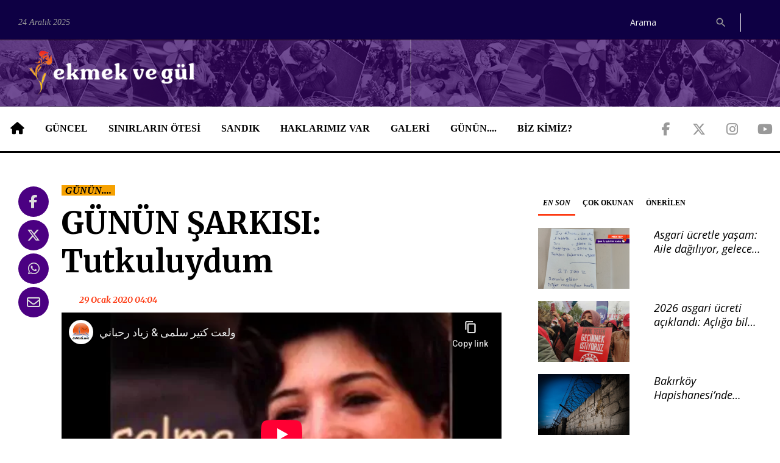

--- FILE ---
content_type: text/html; charset=utf-8
request_url: https://ekmekvegul.net/sectiklerimiz/gunun-sarkisi-tutkuluydum
body_size: 8691
content:
<!DOCTYPE html>
<html lang="tr" class="wide wow-animation">

<head>
  <!-- Site Title-->
  <title>GÜNÜN ŞARKISI: Tutkuluydum | Ekmek ve Gül</title>
  <link rel="canonical" href="https://ekmekvegul.net/sectiklerimiz/gunun-sarkisi-tutkuluydum"/>
  <meta name="format-detection" content="telephone=no">
  <meta name="viewport"
    content="width=device-width, height=device-height, initial-scale=1.0, maximum-scale=1.0, user-scalable=0">
  <meta http-equiv="X-UA-Compatible" content="IE=Edge">
  <meta charset="utf-8">
  <link rel="icon" href="/assets/ui/images/favicon.ico" type="image/x-icon">
  <!-- <link rel="stylesheet" href="/bower_components/eonasdan-bootstrap-datetimepicker/build/css/bootstrap-datetimepicker.min.css"> -->
  <link rel="stylesheet" href="/css/app.css?id=4bca71823f285965dff13ae7147d4299">

    <meta name="twitter:card" content="summary_large_image">
  <meta name="twitter:site" content="@ekmekvegul">
  <meta name="twitter:creator" content="@ekmekvegul" />
      <meta name="description" content="Salma Mosfi’nin Monodose albümünden keyifli bir ezgi...">
    <meta itemprop="description" content="Salma Mosfi’nin Monodose albümünden keyifli bir ezgi..." />
    <meta name="twitter:description" content="Salma Mosfi’nin Monodose albümünden keyifli bir ezgi...">
        <meta property="og:title" content="GÜNÜN ŞARKISI: Tutkuluydum" />
    <meta itemprop="name" content="GÜNÜN ŞARKISI: Tutkuluydum" />
    <meta name="twitter:title" content="GÜNÜN ŞARKISI: Tutkuluydum">
        <meta property="og:url" content="https://ekmekvegul.net/sectiklerimiz/gunun-sarkisi-tutkuluydum" />
    <meta itemprop="url" content="https://ekmekvegul.net/sectiklerimiz/gunun-sarkisi-tutkuluydum">
    <meta name="twitter:url" content="https://ekmekvegul.net/sectiklerimiz/gunun-sarkisi-tutkuluydum">
              <meta property="og:image" content="" />
      <meta itemprop="image" content="" />
      <meta name="twitter:image" content="">
          <meta property="og:image" content="https://ekmekvegul.net/storage/images/33ce465edcd2ac7ab04b57d7a61f0d56.jpg" />
      <meta itemprop="image" content="https://ekmekvegul.net/storage/images/33ce465edcd2ac7ab04b57d7a61f0d56.jpg" />
      <meta name="twitter:image" content="https://ekmekvegul.net/storage/images/33ce465edcd2ac7ab04b57d7a61f0d56.jpg">
        <script type="text/javascript">
    window.title = 'GÜNÜN ŞARKISI: Tutkuluydum';
              window.shortUrl = 'https://is.gd/SZw9kr';
      </script>
      <meta property="og:type" content="article" />
        <meta itemprop="genre" value="news">
  <meta itemprop="inLanguage" content="tr-TR" />
  <meta property="og:site_name" content="Ekmek ve Gül">
</head>

<body>

  <div class="page">
    <!-- Page Header-->
    <header class="page-head">
  <div class="rd-navbar-wrap">
    <nav data-lg-device-layout="rd-navbar-static" data-md-device-layout="rd-navbar-fullwidth" data-layout="rd-navbar-fixed"
      data-sm-layout="rd-navbar-fullwidth" data-lg-layout="rd-navbar-static" class="rd-navbar rd-navbar-default"
      data-stick-up-offset="198" data-md-layout="rd-navbar-fullwidth">
      <div class="rd-navbar-inner">
        <div class="rd-navbar-top-part text-sm-left small">
          <span class="date veil reveal-sm-block rd-calendar">
            <span class="rdc-today">24 Aralık 2025</span>
          </span>
          <div class="rd-navbar-top-part-right">
                          
              
              <div class="rd-navbar-search-wrap">
                <div class="rd-navbar-search">
                  <form action="/ara" method="GET" class="rd-navbar-search-form">
                    <label class="rd-navbar-search-form-input">
                      <input type="search" name="query" placeholder="Arama" autocomplete="off"
                        value="" required>
                    </label>
                    <button type="submit" class="rd-navbar-search-form-submit"></button>
                  </form>
                  <span class="rd-navbar-live-search-results"></span>
                </div>
              </div>
                        <div class="divider-vertical divider-xs"></div>
          </div>
        </div>
        <div class="rd-navbar-panel">
          <button data-rd-navbar-toggle=".rd-navbar-nav-wrap" class="rd-navbar-toggle"><span></span>
          </button>
          <div class="rd-navbar-brand">
            <a href="https://ekmekvegul.net" class="brand-name">
              <img class="img-responsive" src="/assets/ui/images/logo-horizontal.png">
            </a>
          </div>
        </div>
        <div class="rd-navbar-nav-wrap">
          <div class="rd-navbar-social-list">
            <ul class="list-inline-0">
              <li><a target="_blank" href="https://www.facebook.com/ekmekvegul/"
                  class="icon icon-lg icon-circle fa-brands fa-facebook-f icon-default"></a></li>
              <li><a target="_blank" href="https://twitter.com/ekmekvegul1"
                  class="icon icon-lg icon-circle fa-brands fa-x-twitter icon-default"></a></li>
              <li><a target="_blank" href="https://www.instagram.com/ekmekvegulnet/"
                  class="icon icon-lg icon-circle fa-brands fa-instagram icon-default"></a></li>
              <li><a target="_blank" href="https://www.youtube.com/channel/UCK-yNZP1hUVgv-EUXJqmOWQ"
                  class="icon icon-lg icon-circle fa-brands fa-youtube icon-default"></a></li>
            </ul>
          </div>
          <!-- RD Navbar Nav-->
          <ul class="rd-navbar-nav">
            <li><a href="https://ekmekvegul.net"><span class="fa-solid fa-house icon-lg"></span></a>
            </li>
                          <li>
                <a href="https://ekmekvegul.net/guncel">GÜNCEL</a>
                                  <ul class="rd-navbar-dropdown">
                                          <li>
                        <a href="https://ekmekvegul.net/gundem">GÜNDEM</a>
                      </li>
                                          <li>
                        <a href="https://ekmekvegul.net/saglik">SAĞLIK</a>
                      </li>
                                          <li>
                        <a href="https://ekmekvegul.net/kultur-sanat">KÜLTÜR SANAT</a>
                      </li>
                                          <li>
                        <a href="https://ekmekvegul.net/etkinlik-takvimi">AJANDA</a>
                      </li>
                                          <li>
                        <a href="https://ekmekvegul.net/ekmek-ve-gul-tv">EKMEK VE GÜL VİDEO</a>
                      </li>
                                          <li>
                        <a href="https://ekmekvegul.net/guncel-dosya">DOSYA</a>
                      </li>
                                      </ul>
                              </li>
                          <li>
                <a href="https://ekmekvegul.net/sinirlarin-otesi">SINIRLARIN ÖTESİ</a>
                              </li>
                          <li>
                <a href="https://ekmekvegul.net/sandik">SANDIK</a>
                                  <ul class="rd-navbar-dropdown">
                                          <li>
                        <a href="https://ekmekvegul.net/icimizden-biri">İÇİMİZDEN BİRİ</a>
                      </li>
                                          <li>
                        <a href="https://ekmekvegul.net/bellek">BELLEK</a>
                      </li>
                                          <li>
                        <a href="https://ekmekvegul.net/mektup">MEKTUP</a>
                      </li>
                                          <li>
                        <a href="https://ekmekvegul.net/dergi">DERGİMİZDEN</a>
                      </li>
                                      </ul>
                              </li>
                          <li>
                <a href="https://ekmekvegul.net/haklarimiz-var">HAKLARIMIZ VAR</a>
                              </li>
                          <li>
                <a href="https://ekmekvegul.net/galeri">GALERİ</a>
                              </li>
                          <li>
                <a href="https://ekmekvegul.net/sectiklerimiz">GÜNÜN....</a>
                              </li>
                        <li class="hidden-lg"><a href="https://ekmekvegul.net/ara?query=ekmek%20ve%20g%C3%BCl">Ara</a></li>
            <li><a href="https://ekmekvegul.net/about-us">BİZ KİMİZ?</a></li>
          </ul>
        </div>
      </div>
    </nav>
  </div>
</header>
    <main class="page-content">
      
            <section class="section-top-50">
        <div class="shell">
          <div class="range text-md-left">
                          <div class="cell-lg-8">
                                    <div class="range range-lg-reverse content content-news">
        <div class="cell-lg-11">
            <div class="post post-default">
                <div class="text-left">
                                            <a href="https://ekmekvegul.net/sectiklerimiz"><span
                                    class="label label-warning">GÜNÜN....</span></a>
                                    </div>
                <div class="offset-top-12">
                    <div class="h1 text-gray-base">GÜNÜN ŞARKISI: Tutkuluydum</div>
                    <div class="post-meta element-groups-custom offset-top-12">
                        <a class="post-meta-time">
                            <time datetime="2020-01-29T03:04:00.000000Z"
                                  class="htmlme">29 Ocak 2020 04:04</time>
                        </a>
                    </div>
                                    </div>
                                                                                        <iframe width="560" height="315" src="https://www.youtube-nocookie.com/embed/z7C5qSNKpiE?rel=0&amp;controls=1&amp;showinfo=0" frameborder="0" allowfullscreen></iframe>
                                                            
                                    <div class="offset-top-20 spot">
                        Salma Mosfi’nin Monodose albümünden keyifli bir ezgi...
                    </div>
                
                <div class="post-meta offset-top-20">
                    <a class="post-meta-author signature"><strong></strong></a>
                </div>

                <div class="offset-top-12">
                    &nbsp;&nbsp; <br>
                </div>

                                    <div class="post-meta">
                        <span class="post-meta-tags">
                                                            <span>
                                    <a href="https://ekmekvegul.net/etiket/gunun-sarkisi">
                                        #günün şarkısı
                                    </a>
                                </span>
                                                    </span>
                    </div>
                            </div>

                    </div>
        <div class="cell-lg-1">
            <!-- list social-->
            <ul class="list-inline-0 stuck-lg">
  <li class="reveal-lg-block offset-lg-top-5">
    <a href="#" class="icon icon-lg icon-circle fa-brands fa-facebook-f icon-default share share-facebook"></a>
  </li>
  <li class="reveal-lg-block offset-lg-top-5">
    <a href="#" class="icon icon-lg icon-circle fa-brands fa-x-twitter icon-default share share-twitter"></a>
  </li>
  <li class="reveal-lg-block offset-lg-top-5">
    <a href="whatsapp://send?text=https://is.gd/SZw9kr"
      class="icon icon-lg icon-circle fa-brands fa-whatsapp icon-default share share-whatsapp"></a>
  </li>
  <li class="reveal-lg-block offset-lg-top-5">
    <a href="/cdn-cgi/l/email-protection#dce3afa9beb6b9bfa8e19b1f40921f4092fc19429d8e97958f95e6fc88a9a8b7a9b0a9a5b8a9b1fabeb3b8a5e19b1f40921f4092fc19429d8e97958f95e6fc88a9a8b7a9b0a9a5b8a9b1fcb4a8a8acafe6f3f3b5aff2bbb8f38f86abe5b7ae" class="icon icon-lg icon-circle fas fa-envelope icon-default share share-email"></a>
  </li>
</ul>
        </div>
    </div>

        <div class="range range-lg-reverse offset-top-30">
        <div class="cell-sm-12">
            <h5>İlgili haberler</h5>
        </div>
                    <div class="cell-sm-6 cell-md-4 offset-top-20">
                <div class="post post-variant-3">
  <div class="post-inner ">
          <a href="https://ekmekvegul.net/sectiklerimiz/gunun-sarkisi-hay-way-zaman"><img src="/storage/images/10cc9b3fc5b3ff1b8d4042625ce7cc5c.jpg" alt=""
          class="post-image"></a>
              <div class="post-caption">
        <ul>
          <li>
            <a href="https://ekmekvegul.net/sectiklerimiz">
              <span class="label label-warning">GÜNÜN....</span>
            </a>
          </li>
        </ul>
      </div>
      </div>
  <h5 class="h5 text-italic text-bold">
    <a href="https://ekmekvegul.net/sectiklerimiz/gunun-sarkisi-hay-way-zaman" class="post-link two-lines"
      title="GÜNÜN ŞARKISI: Hay Way Zaman">GÜNÜN ŞARKISI: Hay Way Zaman</a>
  </h5>
  <p>
    Geçmişe, bugüne ve geleceğe dair bir ağıt: Gözyaşlarım gelmiyor gözlerimden / Hey gidi ihanet...
  </p>
  <div class="post-meta post-meta-hidden-outer">
    <div class="post-meta-hidden">
    </div>
  </div>
</div>
            </div>
                    <div class="cell-sm-6 cell-md-4 offset-top-20">
                <div class="post post-variant-3">
  <div class="post-inner ">
          <a href="https://ekmekvegul.net/sectiklerimiz/gunun-sarkisi-amazing-african-music"><img src="/storage/images/b027485874f9eda652a915c871608884.jpg" alt=""
          class="post-image"></a>
              <div class="post-caption">
        <ul>
          <li>
            <a href="https://ekmekvegul.net/sectiklerimiz">
              <span class="label label-warning">GÜNÜN....</span>
            </a>
          </li>
        </ul>
      </div>
      </div>
  <h5 class="h5 text-italic text-bold">
    <a href="https://ekmekvegul.net/sectiklerimiz/gunun-sarkisi-amazing-african-music" class="post-link two-lines"
      title="GÜNÜN ŞARKISI: Amazing African music">GÜNÜN ŞARKISI: Amazing African music</a>
  </h5>
  <p>
    Afrika müziklerini reggae, Hint ve Latin ezgileriyle harmanlayan Londralı Farafi grubundan güzel bir şarkı. Pazar gününüz çok eğlenceli geçsin...
  </p>
  <div class="post-meta post-meta-hidden-outer">
    <div class="post-meta-hidden">
    </div>
  </div>
</div>
            </div>
                    <div class="cell-sm-6 cell-md-4 offset-top-20">
                <div class="post post-variant-3">
  <div class="post-inner ">
          <a href="https://ekmekvegul.net/sectiklerimiz/gunun-sarkisi-atouna-el-toufoule"><img src="/storage/images/c2d6a3ef21e852ce39d7994f64aaba77.jpg" alt=""
          class="post-image"></a>
              <div class="post-caption">
        <ul>
          <li>
            <a href="https://ekmekvegul.net/sectiklerimiz">
              <span class="label label-warning">GÜNÜN....</span>
            </a>
          </li>
        </ul>
      </div>
      </div>
  <h5 class="h5 text-italic text-bold">
    <a href="https://ekmekvegul.net/sectiklerimiz/gunun-sarkisi-atouna-el-toufoule" class="post-link two-lines"
      title="GÜNÜN ŞARKISI: Atouna el toufoule">GÜNÜN ŞARKISI: Atouna el toufoule</a>
  </h5>
  <p>
    Çocukların sesine kulak verelim. ‘Bize çocukluğumuzu verin, bize barışı verin’ diyorlar...
  </p>
  <div class="post-meta post-meta-hidden-outer">
    <div class="post-meta-hidden">
    </div>
  </div>
</div>
            </div>
            </div>
    
    <hr class="divider offset-top-60">
    <div class="range range-sm-justify offset-top-30">
        <div class="cell-sm-6 cell-xl-4 text-sm-left">
                            <div class="inset-left-30">
                    <div class="font-accent small text-italic">Önceki haber</div>
                    <div class="post-prev h5 offset-top-5"><a href="https://ekmekvegul.net/sectiklerimiz/gunun-arastirmasi-5-kadindan-4u-endiseler-nedeniyle-maasini-tartisamiyor"
                                                              class="text-gray-base">GÜNÜN ARAŞTIRMASI: 5 kadından 4’ü endişeler nedeniyle maaşını tartışamıyor</a>
                    </div>
                </div>
                    </div>
        <div class="cell-sm-6 cell-xl-4 text-sm-right">
                            <div class="inset-right-30">
                    <div class="font-accent small text-italic">Sıradaki haber</div>
                    <div class="post-next h5 offset-top-5"><a href="https://ekmekvegul.net/etkinlik-takvimi/ekmek-ve-gul-kadin-bulusmasi"
                                                              class="text-gray-base">Ekmek ve Gül Kadın Buluşması</a>
                    </div>
                </div>
                    </div>
    </div>
    <div class="rd-mailform-validate"></div>
              </div>
              <div class="cell-lg-4 offset-top-45 offset-lg-top-0">
                <!-- Sidebar-->
<div class="range">
  <div class="cell-xs-12 cell-xs-push-3 cell-lg-push-2">
    <div class="range">
      <div class="cell-sm-6 cell-lg-12">
        <div class="responsive-tabs responsive-tabs-variant-2">
          <ul class="resp-tabs-list">
            <li href="#en-son">EN SON</li>
            <li href="#cok-okunan">ÇOK OKUNAN</li>
            <li href="#onerilen">ÖNERİLEN</li>
          </ul>
          <div class="resp-tabs-container offset-xl-top-45 offset-top-20">
            <!-- En son -->
            <div id="en-son" class="row">
                              <div class="post post-variant-2 offset-bottom-20 col-sm-12 col-xs-6">
  <div class="unit unit-lg-horizontal">
    <div class="unit-left">
      <div class="post-inner">
                <div class="reveal-inline-block"><a href="https://www.ekmekvegul.net/mektup/asgari-ucretle-yasam-aile-dagiliyor-gelecek-eriyor"><img
              src="/storage/images/D8daluvZexR7dz3xCt0smBxPKzqzEmzLYLHYxI6a-t.png" width="150" height="115" alt=""
              class="post-image"></a></div>
                <div class="post-caption">
          <ul>
          </ul>
        </div>
      </div>
    </div>
    <div class="unit-body">
      <div class="h5 text-italic text-bold two-lines"><a href="https://www.ekmekvegul.net/mektup/asgari-ucretle-yasam-aile-dagiliyor-gelecek-eriyor"
          class="post-link">Asgari ücretle yaşam: Aile dağılıyor, gelecek eriyor</a></div>
    </div>
  </div>
</div>
                                              <div class="post post-variant-2 offset-bottom-20 col-sm-12 col-xs-6">
  <div class="unit unit-lg-horizontal">
    <div class="unit-left">
      <div class="post-inner">
                <div class="reveal-inline-block"><a href="https://www.ekmekvegul.net/gundem/2026-asgari-ucreti-aciklandi-acliga-bile-muhtac-kalacagiz"><img
              src="/storage/images/ilI9J63b0mLJ6VBAfFymmZYNfSO8X61OxhgPBAIy-t.jpg" width="150" height="115" alt=""
              class="post-image"></a></div>
                <div class="post-caption">
          <ul>
          </ul>
        </div>
      </div>
    </div>
    <div class="unit-body">
      <div class="h5 text-italic text-bold two-lines"><a href="https://www.ekmekvegul.net/gundem/2026-asgari-ucreti-aciklandi-acliga-bile-muhtac-kalacagiz"
          class="post-link">2026 asgari ücreti açıklandı: Açlığa bile muhtaç kalacağız</a></div>
    </div>
  </div>
</div>
                                  <div class="clearfix visible-xs-block"></div>
                                              <div class="post post-variant-2 offset-bottom-20 col-sm-12 col-xs-6">
  <div class="unit unit-lg-horizontal">
    <div class="unit-left">
      <div class="post-inner">
                <div class="reveal-inline-block"><a href="https://www.ekmekvegul.net/gundem/bakirkoy-hapishanesinde-hukuka-aykiri-kogus-operasyonu"><img
              src="/storage/images/qbcO165Mc3Aujtf24t2NgWehV4h26IpUlny9eNDb-t.png" width="150" height="115" alt=""
              class="post-image"></a></div>
                <div class="post-caption">
          <ul>
          </ul>
        </div>
      </div>
    </div>
    <div class="unit-body">
      <div class="h5 text-italic text-bold two-lines"><a href="https://www.ekmekvegul.net/gundem/bakirkoy-hapishanesinde-hukuka-aykiri-kogus-operasyonu"
          class="post-link">Bakırköy Hapishanesi’nde hukuka aykırı koğuş operasyonu</a></div>
    </div>
  </div>
</div>
                                              <div class="post post-variant-2 offset-bottom-20 col-sm-12 col-xs-6">
  <div class="unit unit-lg-horizontal">
    <div class="unit-left">
      <div class="post-inner">
                <div class="reveal-inline-block"><a href="https://www.ekmekvegul.net/kultur-sanat/bir-kitap-kendini-var-etmeye-calisan-kadinlarin-simgesi-refet"><img
              src="/storage/images/7hfWxN8J1vFA8p8rpGKlsvr1ZAEBuZ0DrG4cWnMH-t.png" width="150" height="115" alt=""
              class="post-image"></a></div>
                <div class="post-caption">
          <ul>
          </ul>
        </div>
      </div>
    </div>
    <div class="unit-body">
      <div class="h5 text-italic text-bold two-lines"><a href="https://www.ekmekvegul.net/kultur-sanat/bir-kitap-kendini-var-etmeye-calisan-kadinlarin-simgesi-refet"
          class="post-link">Bir kitap: Kendini var etmeye çalışan kadınların simgesi Refet</a></div>
    </div>
  </div>
</div>
                                  <div class="clearfix visible-xs-block"></div>
                                              <div class="post post-variant-2 offset-bottom-20 col-sm-12 col-xs-6">
  <div class="unit unit-lg-horizontal">
    <div class="unit-left">
      <div class="post-inner">
                <div class="reveal-inline-block"><a href="https://www.ekmekvegul.net/gundem/91-cocuk-is-cinayetinde-oldu-esarbini-makineye-kaptiran-zahra-hayatini-kaybetti"><img
              src="/storage/images/qr9TCjo2reveIs1qzpW3LVGsG1cRaR7p45jdF1wh-t.png" width="150" height="115" alt=""
              class="post-image"></a></div>
                <div class="post-caption">
          <ul>
          </ul>
        </div>
      </div>
    </div>
    <div class="unit-body">
      <div class="h5 text-italic text-bold two-lines"><a href="https://www.ekmekvegul.net/gundem/91-cocuk-is-cinayetinde-oldu-esarbini-makineye-kaptiran-zahra-hayatini-kaybetti"
          class="post-link">91 çocuk iş cinayetinde öldü: Eşarbını makineye kaptıran Zahra hayatını kaybetti</a></div>
    </div>
  </div>
</div>
                                              <div class="post post-variant-2 offset-bottom-20 col-sm-12 col-xs-6">
  <div class="unit unit-lg-horizontal">
    <div class="unit-left">
      <div class="post-inner">
                <div class="reveal-inline-block"><a href="https://www.ekmekvegul.net/gundem/urfada-1260-kadin-siddet-gordu-859-cocuk-istismara-ugradi"><img
              src="/storage/images/qz4DRBaZil6PiYU4iGB2MXN9i6p52APIAGVj0gir-t.png" width="150" height="115" alt=""
              class="post-image"></a></div>
                <div class="post-caption">
          <ul>
          </ul>
        </div>
      </div>
    </div>
    <div class="unit-body">
      <div class="h5 text-italic text-bold two-lines"><a href="https://www.ekmekvegul.net/gundem/urfada-1260-kadin-siddet-gordu-859-cocuk-istismara-ugradi"
          class="post-link">Urfa&#039;da 1260 kadın şiddet gördü, 859 çocuk istismara uğradı</a></div>
    </div>
  </div>
</div>
                                  <div class="clearfix visible-xs-block"></div>
                                          </div>
            <!-- Çok okunan -->
            <div id="cok-okunan" class="row">
                              <div class="post post-variant-2 offset-bottom-20 col-sm-12 col-xs-6">
  <div class="unit unit-lg-horizontal">
    <div class="unit-left">
      <div class="post-inner">
                <div class="reveal-inline-block"><a href="https://www.ekmekvegul.net/saglik/gunun-bilgisi-regl-kaninin-rengi-sagliginiz-hakkinda-bilgi-veriyor"><img
              src="/storage/images/uVOLUCR6bUeH7MjZRL79l3R8qCzQb6plEnUaliLE-t.png" width="150" height="115" alt=""
              class="post-image"></a></div>
                <div class="post-caption">
          <ul>
          </ul>
        </div>
      </div>
    </div>
    <div class="unit-body">
      <div class="h5 text-italic text-bold two-lines"><a href="https://www.ekmekvegul.net/saglik/gunun-bilgisi-regl-kaninin-rengi-sagliginiz-hakkinda-bilgi-veriyor"
          class="post-link">GÜNÜN BİLGİSİ: Regl kanının rengi sağlığınız hakkında bilgi veriyor</a></div>
    </div>
  </div>
</div>
                                              <div class="post post-variant-2 offset-bottom-20 col-sm-12 col-xs-6">
  <div class="unit unit-lg-horizontal">
    <div class="unit-left">
      <div class="post-inner">
                <div class="reveal-inline-block"><a href="https://www.ekmekvegul.net/saglik/vajinal-akinti-bedenimizin-salgiladigi-sivilarla-barisalim"><img
              src="/storage/images/ooXrF2L5gc6yDhh0P72NmE0YPuW3mDkmwuDLxV9w-t.jpeg" width="150" height="115" alt=""
              class="post-image"></a></div>
                <div class="post-caption">
          <ul>
          </ul>
        </div>
      </div>
    </div>
    <div class="unit-body">
      <div class="h5 text-italic text-bold two-lines"><a href="https://www.ekmekvegul.net/saglik/vajinal-akinti-bedenimizin-salgiladigi-sivilarla-barisalim"
          class="post-link">VAJİNAL AKINTI: Bedenimizin salgıladığı sıvılarla barışalım</a></div>
    </div>
  </div>
</div>
                                  <div class="clearfix visible-xs-block"></div>
                                              <div class="post post-variant-2 offset-bottom-20 col-sm-12 col-xs-6">
  <div class="unit unit-lg-horizontal">
    <div class="unit-left">
      <div class="post-inner">
                <div class="reveal-inline-block"><a href="https://www.ekmekvegul.net/sectiklerimiz/gunun-bilgisi-adet-gecikmesi-hamilelik-belirtisi-olmayabilir"><img
              src="/storage/images/KCWuILQ5ODaf53yH5yqz98EfmMLfPx1T3AZtwjiJ-t.jpeg" width="150" height="115" alt=""
              class="post-image"></a></div>
                <div class="post-caption">
          <ul>
          </ul>
        </div>
      </div>
    </div>
    <div class="unit-body">
      <div class="h5 text-italic text-bold two-lines"><a href="https://www.ekmekvegul.net/sectiklerimiz/gunun-bilgisi-adet-gecikmesi-hamilelik-belirtisi-olmayabilir"
          class="post-link">GÜNÜN BİLGİSİ: Adet gecikmesi hamilelik belirtisi olmayabilir</a></div>
    </div>
  </div>
</div>
                                              <div class="post post-variant-2 offset-bottom-20 col-sm-12 col-xs-6">
  <div class="unit unit-lg-horizontal">
    <div class="unit-left">
      <div class="post-inner">
                <div class="reveal-inline-block"><a href="https://www.ekmekvegul.net/saglik/gunun-bilgisi-vulva-hastaliklarina-dikkat"><img
              src="/storage/images/EpU6OUWhcgcMrYwYJroI79C5zsp9c1N3EFBeTcWF-t.png" width="150" height="115" alt=""
              class="post-image"></a></div>
                <div class="post-caption">
          <ul>
          </ul>
        </div>
      </div>
    </div>
    <div class="unit-body">
      <div class="h5 text-italic text-bold two-lines"><a href="https://www.ekmekvegul.net/saglik/gunun-bilgisi-vulva-hastaliklarina-dikkat"
          class="post-link">GÜNÜN BİLGİSİ: Vulva hastalıklarına dikkat!</a></div>
    </div>
  </div>
</div>
                                  <div class="clearfix visible-xs-block"></div>
                                              <div class="post post-variant-2 offset-bottom-20 col-sm-12 col-xs-6">
  <div class="unit unit-lg-horizontal">
    <div class="unit-left">
      <div class="post-inner">
                <div class="reveal-inline-block"><a href="https://www.ekmekvegul.net/sectiklerimiz/gunun-sarkisi-benim-sana-verecek-bir-oglum-yok-pasa"><img
              src="/storage/images/7983712af0b5f4343599f3d52df57e4f.jpg" width="150" height="115" alt=""
              class="post-image"></a></div>
                <div class="post-caption">
          <ul>
          </ul>
        </div>
      </div>
    </div>
    <div class="unit-body">
      <div class="h5 text-italic text-bold two-lines"><a href="https://www.ekmekvegul.net/sectiklerimiz/gunun-sarkisi-benim-sana-verecek-bir-oglum-yok-pasa"
          class="post-link">GÜNÜN ŞARKISI: Benim sana verecek bir oğlum yok paşa</a></div>
    </div>
  </div>
</div>
                                              <div class="post post-variant-2 offset-bottom-20 col-sm-12 col-xs-6">
  <div class="unit unit-lg-horizontal">
    <div class="unit-left">
      <div class="post-inner">
                <div class="reveal-inline-block"><a href="https://www.ekmekvegul.net/gundem/fatih-tezcanin-tehdit-ettigi-eski-esi-anneligimi-yandas-olup-olmadigim-mi-belirleyecek"><img
              src="/storage/images/8l0UZIpvfZ2AsSozdj812UV553w649dLLtfvxzuB-t.jpeg" width="150" height="115" alt=""
              class="post-image"></a></div>
                <div class="post-caption">
          <ul>
          </ul>
        </div>
      </div>
    </div>
    <div class="unit-body">
      <div class="h5 text-italic text-bold two-lines"><a href="https://www.ekmekvegul.net/gundem/fatih-tezcanin-tehdit-ettigi-eski-esi-anneligimi-yandas-olup-olmadigim-mi-belirleyecek"
          class="post-link">Fatih Tezcan’ın tehdit ettiği eski eşi: Anneliğimi yandaş olup olmadığım mı belirleyecek?</a></div>
    </div>
  </div>
</div>
                                  <div class="clearfix visible-xs-block"></div>
                                          </div>
            <!-- Önerilen-->
            <div id="onerilen" class="row">
                              <div class="post post-variant-2 offset-bottom-20 col-sm-12 col-xs-6">
  <div class="unit unit-lg-horizontal">
    <div class="unit-left">
      <div class="post-inner">
                <div class="reveal-inline-block"><a href="https://www.ekmekvegul.net/sinirlarin-otesi/almanyada-7-kadin-orgutunden-destek-kiz-kardeslik-koprusu-yikilamaz"><img
              src="/storage/images/yb1jqTTfWaNbnBY1Vl4MqMKlkFaoqJ4ALaD6lgG5-t.png" width="150" height="115" alt=""
              class="post-image"></a></div>
                <div class="post-caption">
          <ul>
          </ul>
        </div>
      </div>
    </div>
    <div class="unit-body">
      <div class="h5 text-italic text-bold two-lines"><a href="https://www.ekmekvegul.net/sinirlarin-otesi/almanyada-7-kadin-orgutunden-destek-kiz-kardeslik-koprusu-yikilamaz"
          class="post-link">Almanya’da 7 kadın örgütünden destek: Kız Kardeşlik Köprüsü Yıkılamaz!</a></div>
    </div>
  </div>
</div>
                                              <div class="post post-variant-2 offset-bottom-20 col-sm-12 col-xs-6">
  <div class="unit unit-lg-horizontal">
    <div class="unit-left">
      <div class="post-inner">
                <div class="reveal-inline-block"><a href="https://www.ekmekvegul.net/gundem/8-mart-2023-dayanismayla-ayaktayiz-orgutlenerek-degistirecegiz"><img
              src="/storage/images/Ek8WPforwm9t4DHHFYbGRqEi0Ka4v8MtWeWOBlB8-t.png" width="150" height="115" alt=""
              class="post-image"></a></div>
                <div class="post-caption">
          <ul>
          </ul>
        </div>
      </div>
    </div>
    <div class="unit-body">
      <div class="h5 text-italic text-bold two-lines"><a href="https://www.ekmekvegul.net/gundem/8-mart-2023-dayanismayla-ayaktayiz-orgutlenerek-degistirecegiz"
          class="post-link">8 MART 2023 | Dayanışmayla ayaktayız, örgütlenerek değiştireceğiz!</a></div>
    </div>
  </div>
</div>
                                  <div class="clearfix visible-xs-block"></div>
                                              <div class="post post-variant-2 offset-bottom-20 col-sm-12 col-xs-6">
  <div class="unit unit-lg-horizontal">
    <div class="unit-left">
      <div class="post-inner">
                <div class="reveal-inline-block"><a href="https://www.ekmekvegul.net/gundem/istanbuldan-sesleniyoruz-dayanismayla-ayaktayiz-orgutlenerek-degistirecegiz"><img
              src="/storage/images/Co1U28j8TQVBP9MoahYj5d1HaxndGJoAS5yRi0SK-t.png" width="150" height="115" alt=""
              class="post-image"></a></div>
                <div class="post-caption">
          <ul>
          </ul>
        </div>
      </div>
    </div>
    <div class="unit-body">
      <div class="h5 text-italic text-bold two-lines"><a href="https://www.ekmekvegul.net/gundem/istanbuldan-sesleniyoruz-dayanismayla-ayaktayiz-orgutlenerek-degistirecegiz"
          class="post-link">İstanbul’dan sesleniyoruz: Dayanışmayla ayaktayız; örgütlenerek değiştireceğiz</a></div>
    </div>
  </div>
</div>
                                              <div class="post post-variant-2 offset-bottom-20 col-sm-12 col-xs-6">
  <div class="unit unit-lg-horizontal">
    <div class="unit-left">
      <div class="post-inner">
                <div class="reveal-inline-block"><a href="https://www.ekmekvegul.net/gundem/cocuklugumuz-siddetle-gecti-isciligimiz-boyle-gitmesin"><img
              src="/storage/images/o0OagJN2vDVXnOMBsiQLyL7LvsyPyJxORwuCRVAN-t.png" width="150" height="115" alt=""
              class="post-image"></a></div>
                <div class="post-caption">
          <ul>
          </ul>
        </div>
      </div>
    </div>
    <div class="unit-body">
      <div class="h5 text-italic text-bold two-lines"><a href="https://www.ekmekvegul.net/gundem/cocuklugumuz-siddetle-gecti-isciligimiz-boyle-gitmesin"
          class="post-link">‘Çocukluğumuz şiddetle geçti, işçiliğimiz böyle gitmesin’</a></div>
    </div>
  </div>
</div>
                                  <div class="clearfix visible-xs-block"></div>
                                              <div class="post post-variant-2 offset-bottom-20 col-sm-12 col-xs-6">
  <div class="unit unit-lg-horizontal">
    <div class="unit-left">
      <div class="post-inner">
                <div class="reveal-inline-block"><a href="https://www.ekmekvegul.net/file/isci-sinifi-tarihinde-kadinlar"><img
              src="/storage/images/cnop1PV9NpMlOL1otXrP7g6KIlOkwOXR5Ga3yfat-t.png" width="150" height="115" alt=""
              class="post-image"></a></div>
                <div class="post-caption">
          <ul>
          </ul>
        </div>
      </div>
    </div>
    <div class="unit-body">
      <div class="h5 text-italic text-bold two-lines"><a href="https://www.ekmekvegul.net/file/isci-sinifi-tarihinde-kadinlar"
          class="post-link">İşçi Sınıfı Tarihinde Kadınlar...</a></div>
    </div>
  </div>
</div>
                                              <div class="post post-variant-2 offset-bottom-20 col-sm-12 col-xs-6">
  <div class="unit unit-lg-horizontal">
    <div class="unit-left">
      <div class="post-inner">
                <div class="reveal-inline-block"><a href="https://www.ekmekvegul.net/gundem/eskisehir-osbde-kadin-isci-sayisi-artiyor-sebep-tesvikler-uysal-isci-arayisi-gonullu-kolelik-beklentisi"><img
              src="/storage/images/UmpTsuetyOI1RTXN6clDp6DxhRLiAl5sHesGXruM-t.jpeg" width="150" height="115" alt=""
              class="post-image"></a></div>
                <div class="post-caption">
          <ul>
          </ul>
        </div>
      </div>
    </div>
    <div class="unit-body">
      <div class="h5 text-italic text-bold two-lines"><a href="https://www.ekmekvegul.net/gundem/eskisehir-osbde-kadin-isci-sayisi-artiyor-sebep-tesvikler-uysal-isci-arayisi-gonullu-kolelik-beklentisi"
          class="post-link">Eskişehir OSB’de kadın işçi sayısı artıyor: Sebep teşvikler, ‘uysal işçi’ arayışı, ‘gönüllü kölelik’ beklentisi</a></div>
    </div>
  </div>
</div>
                                  <div class="clearfix visible-xs-block"></div>
                                          </div>
          </div>
        </div>
        <div class="heading-divider offset-top45 offset-md-top-60">
          <h3 class="heading-italic text-light">Editörden</h3>
        </div>
                  <div class="post post-variant-2 offset-bottom-20 ">
  <div class="unit unit-lg-horizontal">
    <div class="unit-left">
      <div class="post-inner">
                <div class="reveal-inline-block"><a href="https://www.ekmekvegul.net/gundem/dunya-gida-gununde-cagrimizi-yineliyoruz-okullarda-bir-ogun-ucretsiz-saglikli-yemek-her-cocugun-hakki"><img
              src="/storage/images/g3PbRKp0zt1xRD09iNtBeWjqHQxBlE2w9Kv61zAG-t.jpg" width="150" height="115" alt=""
              class="post-image"></a></div>
                <div class="post-caption">
          <ul>
          </ul>
        </div>
      </div>
    </div>
    <div class="unit-body">
      <div class="h5 text-italic text-bold two-lines"><a href="https://www.ekmekvegul.net/gundem/dunya-gida-gununde-cagrimizi-yineliyoruz-okullarda-bir-ogun-ucretsiz-saglikli-yemek-her-cocugun-hakki"
          class="post-link">Dünya Gıda Günü’nde çağrımızı yineliyoruz: Okullarda bir öğün ücretsiz sağlıklı yemek her çocuğun hakkı!</a></div>
    </div>
  </div>
</div>
                      <hr class="divider divider-dashed">
                            <div class="post post-variant-2 offset-bottom-20 ">
  <div class="unit unit-lg-horizontal">
    <div class="unit-left">
      <div class="post-inner">
                <div class="reveal-inline-block"><a href="https://www.ekmekvegul.net/gundem/7-ekimin-ardindan-gecen-iki-yil-zeytinlikler-yeserecek-mucadele-devam-edecek"><img
              src="/storage/images/AUzLDHnAv0Df46NvJHqNk0y93EGeNHvTNBfwDj2Q-t.jpg" width="150" height="115" alt=""
              class="post-image"></a></div>
                <div class="post-caption">
          <ul>
          </ul>
        </div>
      </div>
    </div>
    <div class="unit-body">
      <div class="h5 text-italic text-bold two-lines"><a href="https://www.ekmekvegul.net/gundem/7-ekimin-ardindan-gecen-iki-yil-zeytinlikler-yeserecek-mucadele-devam-edecek"
          class="post-link">7 Ekim&#039;in ardından geçen iki yıl: Zeytinlikler yeşerecek, mücadele devam edecek!</a></div>
    </div>
  </div>
</div>
                      <hr class="divider divider-dashed">
                            <div class="post post-variant-2 offset-bottom-20 ">
  <div class="unit unit-lg-horizontal">
    <div class="unit-left">
      <div class="post-inner">
                <div class="reveal-inline-block"><a href="https://www.ekmekvegul.net/gundem/erisim-engelleriyle-kadinlarin-sesi-kisilamaz"><img
              src="/storage/images/38S3zsKBM7nNELnv0kWjyt0XvQzdNBIrpdmM3Ujo-t.jpeg" width="150" height="115" alt=""
              class="post-image"></a></div>
                <div class="post-caption">
          <ul>
          </ul>
        </div>
      </div>
    </div>
    <div class="unit-body">
      <div class="h5 text-italic text-bold two-lines"><a href="https://www.ekmekvegul.net/gundem/erisim-engelleriyle-kadinlarin-sesi-kisilamaz"
          class="post-link">Erişim engelleriyle kadınların sesi kısılamaz!</a></div>
    </div>
  </div>
</div>
                      <hr class="divider divider-dashed">
                            <div class="post post-variant-2 offset-bottom-20 ">
  <div class="unit unit-lg-horizontal">
    <div class="unit-left">
      <div class="post-inner">
                <div class="reveal-inline-block"><a href="https://www.ekmekvegul.net/gundem/8-marta-giderken-siddetsiz-somurusuz-ve-insanca-yasam-talebimizi-yukseltelim"><img
              src="/storage/images/e1cc8111077fce8b006e26785780fa34.jpg" width="150" height="115" alt=""
              class="post-image"></a></div>
                <div class="post-caption">
          <ul>
          </ul>
        </div>
      </div>
    </div>
    <div class="unit-body">
      <div class="h5 text-italic text-bold two-lines"><a href="https://www.ekmekvegul.net/gundem/8-marta-giderken-siddetsiz-somurusuz-ve-insanca-yasam-talebimizi-yukseltelim"
          class="post-link">8 Mart&#039;a giderken şiddetsiz, sömürüsüz ve insanca yaşam talebimizi yükseltelim!</a></div>
    </div>
  </div>
</div>
                      <hr class="divider divider-dashed">
                            <div class="post post-variant-2 offset-bottom-20 ">
  <div class="unit unit-lg-horizontal">
    <div class="unit-left">
      <div class="post-inner">
                <div class="reveal-inline-block"><a href="https://www.ekmekvegul.net/gundem/okullarda-bir-ogun-ucretsiz-saglikli-yemek-de-temizlik-de-her-cocugun-hakki"><img
              src="/storage/images/Bqt0PVHqS1rUCkaLB2lGebtfhzFoh9B9TQ9bqYVf-t.png" width="150" height="115" alt=""
              class="post-image"></a></div>
                <div class="post-caption">
          <ul>
          </ul>
        </div>
      </div>
    </div>
    <div class="unit-body">
      <div class="h5 text-italic text-bold two-lines"><a href="https://www.ekmekvegul.net/gundem/okullarda-bir-ogun-ucretsiz-saglikli-yemek-de-temizlik-de-her-cocugun-hakki"
          class="post-link">Okullarda bir öğün ücretsiz sağlıklı yemek de temizlik de her çocuğun hakkı!</a></div>
    </div>
  </div>
</div>
                        </div>
    </div>
  </div>
  

  <div
    class="cell-sm-8 cell-sm-preffix-2 cell-lg-12 cell-lg-preffix-0 cell-xs-push-7 cell-lg-push-3 text-center text-lg-left">
    <div class="section-top-15 section-bottom-30 offset-xl-top-60">
              <a href="https://ekmekvegul.net/dergi/her-okulda-bir-ogun-ucretsiz-saglikli-yemek-talebini-her-yerde-yukseltelim"  target="_blank" >
                      <video class="img-responsive" loop autoplay muted src="/storage/documents/Ipoyv12BdeDz9D9iehqEcyrFMuo2Y0lFMcyDdV7h.mp4"></video>
                  </a>
              <a href="https://ekmekvegul.net/category/kunye"  target="_blank" >
                      <video class="img-responsive" loop autoplay muted src="/storage/documents/6xt0Zry0lU0YVHjbDVoYU83y3TudIsmtAnNRxN0h.mp4"></video>
                  </a>
          </div>
  </div>
</div>
              </div>
                      </div>
                  </div>
      </section>
    </main>
    <footer class="page-footer">
  <div class="shell offset-top-60">
    <hr class="divider divider-lg offset-0">
    <div class="range text-center text-lg-left section offset-top-0 bg-purple">
            <div class="cell-xs-2 cell-xl-4 cell-lg-4 offset-top-45 offset-lg-top-0">
        <h6>KATEGORİLER</h6>
        <ul class="small text-center text-lg-left list-unstyled list text-italic font-accent">
                      <li>
              <a href="https://ekmekvegul.net/guncel">GÜNCEL</a>
            </li>
                      <li>
              <a href="https://ekmekvegul.net/sinirlarin-otesi">SINIRLARIN ÖTESİ</a>
            </li>
                      <li>
              <a href="https://ekmekvegul.net/sandik">SANDIK</a>
            </li>
                      <li>
              <a href="https://ekmekvegul.net/haklarimiz-var">HAKLARIMIZ VAR</a>
            </li>
                      <li>
              <a href="https://ekmekvegul.net/galeri">GALERİ</a>
            </li>
                      <li>
              <a href="https://ekmekvegul.net/sectiklerimiz">GÜNÜN....</a>
            </li>
                    <li><a href="https://ekmekvegul.net/about-us">BİZ KİMİZ?</a></li>
        </ul>
      </div>
      <div class="cell-xs-2 cell-xl-4 cell-lg-4 offset-top-45 offset-lg-top-0">
        <h6>HAKKIMIZDA</h6>
        <p>Ekmek ve Gül, kadın kadına dertlerimizi paylaşacağımız, kadın dayanışmasıyla yaşamı güzelleştireceğimiz,
          bilgileneceğimiz ve dünyayı değiştireceğimiz bir mecra. Aramıza hoşgeldiniz!</p>
        <p><i class="fa fa-phone"></i> <span>Bize Ulaşın:</span><br>+90 533 209 01 78 </p>
        <p><i class="fa fa-envelope"></i> <span>E-mail:</span> <a href="/cdn-cgi/l/email-protection" class="__cf_email__" data-cfemail="17677864637657727c7a727c617270627b39797263">[email&#160;protected]</a></p>
      </div>

          </div>
    <div class="range text-left offset-top-10">
      <div class="cell-md-5 cell-md-push-1 text-center text-md-right">
        <!-- list social-->
        <ul class="list-inline-0">
          <li><a target="_blank" href="https://www.facebook.com/ekmekvegul/"
              class="icon icon-lg icon-circle fa-brands fa-facebook-f icon-default"></a></li>
          <li><a target="_blank" href="https://twitter.com/ekmekvegul1"
              class="icon icon-lg icon-circle fa-brands fa-x-twitter icon-default"></a></li>
          <li><a target="_blank" href="https://www.instagram.com/ekmekvegulnet/"
              class="icon icon-lg icon-circle fa-brands fa-instagram icon-default"></a></li>
          <li><a target="_blank" href="https://www.youtube.com/channel/UCK-yNZP1hUVgv-EUXJqmOWQ"
              class="icon icon-lg icon-circle fa-brands fa-youtube icon-default"></a></li>
          <!-- <li><a href="#" class="icon icon-circle fa-feed icon-default"></a></li> -->
        </ul>
      </div>
      <div class="cell-md-7 text-center text-md-left offset-top-25 offset-md-top-0">
        <!-- <p class="reveal-md-inline-block offset-top-20 offset-top-md-0 small">© 2019, Ekmek ve Gül. <a
                           href="privacy.html">Privacy policy</a>
               </p>
                -->
      </div>
    </div>
  </div>
</footer>
    
  </div>

  

  <script data-cfasync="false" src="/cdn-cgi/scripts/5c5dd728/cloudflare-static/email-decode.min.js"></script><script src="/js/app.js?id=b69cae97732fd6a3d51c71b9e28f95ee" defer></script>

      <!-- Matomo -->
    <script type="text/javascript">
      var _paq = window._paq || [];
      /* tracker methods like "setCustomDimension" should be called before "trackPageView" */
      _paq.push(["setDomains", ["*.ekmekvegul.net"]]);
      _paq.push(['trackPageView']);
      _paq.push(['enableLinkTracking']);
      (function() {
        var u = "https://stats.ekmekvegul.net/";
        _paq.push(['setTrackerUrl', u + 'matomo.php']);
        _paq.push(['setSiteId', '1']);
        var d = document,
          g = d.createElement('script'),
          s = d.getElementsByTagName('script')[0];
        g.type = 'text/javascript';
        g.async = true;
        g.defer = true;
        g.src = u + 'matomo.js';
        s.parentNode.insertBefore(g, s);
      })();
    </script>
    <!-- End Matomo Code -->
  
  
  
<script defer src="https://static.cloudflareinsights.com/beacon.min.js/vcd15cbe7772f49c399c6a5babf22c1241717689176015" integrity="sha512-ZpsOmlRQV6y907TI0dKBHq9Md29nnaEIPlkf84rnaERnq6zvWvPUqr2ft8M1aS28oN72PdrCzSjY4U6VaAw1EQ==" data-cf-beacon='{"version":"2024.11.0","token":"61114a69e94c4ad186ecd0b1f1b41eb2","r":1,"server_timing":{"name":{"cfCacheStatus":true,"cfEdge":true,"cfExtPri":true,"cfL4":true,"cfOrigin":true,"cfSpeedBrain":true},"location_startswith":null}}' crossorigin="anonymous"></script>
</body>

</html>


--- FILE ---
content_type: text/html; charset=utf-8
request_url: https://www.youtube-nocookie.com/embed/z7C5qSNKpiE?rel=0&controls=1&showinfo=0
body_size: 47543
content:
<!DOCTYPE html><html lang="en" dir="ltr" data-cast-api-enabled="true"><head><meta name="viewport" content="width=device-width, initial-scale=1"><script nonce="KVIG2IWjThPiCGPSMrbzbg">if ('undefined' == typeof Symbol || 'undefined' == typeof Symbol.iterator) {delete Array.prototype.entries;}</script><style name="www-roboto" nonce="UW_s-2yAtSUElf-P03ZrrQ">@font-face{font-family:'Roboto';font-style:normal;font-weight:400;font-stretch:100%;src:url(//fonts.gstatic.com/s/roboto/v48/KFO7CnqEu92Fr1ME7kSn66aGLdTylUAMa3GUBHMdazTgWw.woff2)format('woff2');unicode-range:U+0460-052F,U+1C80-1C8A,U+20B4,U+2DE0-2DFF,U+A640-A69F,U+FE2E-FE2F;}@font-face{font-family:'Roboto';font-style:normal;font-weight:400;font-stretch:100%;src:url(//fonts.gstatic.com/s/roboto/v48/KFO7CnqEu92Fr1ME7kSn66aGLdTylUAMa3iUBHMdazTgWw.woff2)format('woff2');unicode-range:U+0301,U+0400-045F,U+0490-0491,U+04B0-04B1,U+2116;}@font-face{font-family:'Roboto';font-style:normal;font-weight:400;font-stretch:100%;src:url(//fonts.gstatic.com/s/roboto/v48/KFO7CnqEu92Fr1ME7kSn66aGLdTylUAMa3CUBHMdazTgWw.woff2)format('woff2');unicode-range:U+1F00-1FFF;}@font-face{font-family:'Roboto';font-style:normal;font-weight:400;font-stretch:100%;src:url(//fonts.gstatic.com/s/roboto/v48/KFO7CnqEu92Fr1ME7kSn66aGLdTylUAMa3-UBHMdazTgWw.woff2)format('woff2');unicode-range:U+0370-0377,U+037A-037F,U+0384-038A,U+038C,U+038E-03A1,U+03A3-03FF;}@font-face{font-family:'Roboto';font-style:normal;font-weight:400;font-stretch:100%;src:url(//fonts.gstatic.com/s/roboto/v48/KFO7CnqEu92Fr1ME7kSn66aGLdTylUAMawCUBHMdazTgWw.woff2)format('woff2');unicode-range:U+0302-0303,U+0305,U+0307-0308,U+0310,U+0312,U+0315,U+031A,U+0326-0327,U+032C,U+032F-0330,U+0332-0333,U+0338,U+033A,U+0346,U+034D,U+0391-03A1,U+03A3-03A9,U+03B1-03C9,U+03D1,U+03D5-03D6,U+03F0-03F1,U+03F4-03F5,U+2016-2017,U+2034-2038,U+203C,U+2040,U+2043,U+2047,U+2050,U+2057,U+205F,U+2070-2071,U+2074-208E,U+2090-209C,U+20D0-20DC,U+20E1,U+20E5-20EF,U+2100-2112,U+2114-2115,U+2117-2121,U+2123-214F,U+2190,U+2192,U+2194-21AE,U+21B0-21E5,U+21F1-21F2,U+21F4-2211,U+2213-2214,U+2216-22FF,U+2308-230B,U+2310,U+2319,U+231C-2321,U+2336-237A,U+237C,U+2395,U+239B-23B7,U+23D0,U+23DC-23E1,U+2474-2475,U+25AF,U+25B3,U+25B7,U+25BD,U+25C1,U+25CA,U+25CC,U+25FB,U+266D-266F,U+27C0-27FF,U+2900-2AFF,U+2B0E-2B11,U+2B30-2B4C,U+2BFE,U+3030,U+FF5B,U+FF5D,U+1D400-1D7FF,U+1EE00-1EEFF;}@font-face{font-family:'Roboto';font-style:normal;font-weight:400;font-stretch:100%;src:url(//fonts.gstatic.com/s/roboto/v48/KFO7CnqEu92Fr1ME7kSn66aGLdTylUAMaxKUBHMdazTgWw.woff2)format('woff2');unicode-range:U+0001-000C,U+000E-001F,U+007F-009F,U+20DD-20E0,U+20E2-20E4,U+2150-218F,U+2190,U+2192,U+2194-2199,U+21AF,U+21E6-21F0,U+21F3,U+2218-2219,U+2299,U+22C4-22C6,U+2300-243F,U+2440-244A,U+2460-24FF,U+25A0-27BF,U+2800-28FF,U+2921-2922,U+2981,U+29BF,U+29EB,U+2B00-2BFF,U+4DC0-4DFF,U+FFF9-FFFB,U+10140-1018E,U+10190-1019C,U+101A0,U+101D0-101FD,U+102E0-102FB,U+10E60-10E7E,U+1D2C0-1D2D3,U+1D2E0-1D37F,U+1F000-1F0FF,U+1F100-1F1AD,U+1F1E6-1F1FF,U+1F30D-1F30F,U+1F315,U+1F31C,U+1F31E,U+1F320-1F32C,U+1F336,U+1F378,U+1F37D,U+1F382,U+1F393-1F39F,U+1F3A7-1F3A8,U+1F3AC-1F3AF,U+1F3C2,U+1F3C4-1F3C6,U+1F3CA-1F3CE,U+1F3D4-1F3E0,U+1F3ED,U+1F3F1-1F3F3,U+1F3F5-1F3F7,U+1F408,U+1F415,U+1F41F,U+1F426,U+1F43F,U+1F441-1F442,U+1F444,U+1F446-1F449,U+1F44C-1F44E,U+1F453,U+1F46A,U+1F47D,U+1F4A3,U+1F4B0,U+1F4B3,U+1F4B9,U+1F4BB,U+1F4BF,U+1F4C8-1F4CB,U+1F4D6,U+1F4DA,U+1F4DF,U+1F4E3-1F4E6,U+1F4EA-1F4ED,U+1F4F7,U+1F4F9-1F4FB,U+1F4FD-1F4FE,U+1F503,U+1F507-1F50B,U+1F50D,U+1F512-1F513,U+1F53E-1F54A,U+1F54F-1F5FA,U+1F610,U+1F650-1F67F,U+1F687,U+1F68D,U+1F691,U+1F694,U+1F698,U+1F6AD,U+1F6B2,U+1F6B9-1F6BA,U+1F6BC,U+1F6C6-1F6CF,U+1F6D3-1F6D7,U+1F6E0-1F6EA,U+1F6F0-1F6F3,U+1F6F7-1F6FC,U+1F700-1F7FF,U+1F800-1F80B,U+1F810-1F847,U+1F850-1F859,U+1F860-1F887,U+1F890-1F8AD,U+1F8B0-1F8BB,U+1F8C0-1F8C1,U+1F900-1F90B,U+1F93B,U+1F946,U+1F984,U+1F996,U+1F9E9,U+1FA00-1FA6F,U+1FA70-1FA7C,U+1FA80-1FA89,U+1FA8F-1FAC6,U+1FACE-1FADC,U+1FADF-1FAE9,U+1FAF0-1FAF8,U+1FB00-1FBFF;}@font-face{font-family:'Roboto';font-style:normal;font-weight:400;font-stretch:100%;src:url(//fonts.gstatic.com/s/roboto/v48/KFO7CnqEu92Fr1ME7kSn66aGLdTylUAMa3OUBHMdazTgWw.woff2)format('woff2');unicode-range:U+0102-0103,U+0110-0111,U+0128-0129,U+0168-0169,U+01A0-01A1,U+01AF-01B0,U+0300-0301,U+0303-0304,U+0308-0309,U+0323,U+0329,U+1EA0-1EF9,U+20AB;}@font-face{font-family:'Roboto';font-style:normal;font-weight:400;font-stretch:100%;src:url(//fonts.gstatic.com/s/roboto/v48/KFO7CnqEu92Fr1ME7kSn66aGLdTylUAMa3KUBHMdazTgWw.woff2)format('woff2');unicode-range:U+0100-02BA,U+02BD-02C5,U+02C7-02CC,U+02CE-02D7,U+02DD-02FF,U+0304,U+0308,U+0329,U+1D00-1DBF,U+1E00-1E9F,U+1EF2-1EFF,U+2020,U+20A0-20AB,U+20AD-20C0,U+2113,U+2C60-2C7F,U+A720-A7FF;}@font-face{font-family:'Roboto';font-style:normal;font-weight:400;font-stretch:100%;src:url(//fonts.gstatic.com/s/roboto/v48/KFO7CnqEu92Fr1ME7kSn66aGLdTylUAMa3yUBHMdazQ.woff2)format('woff2');unicode-range:U+0000-00FF,U+0131,U+0152-0153,U+02BB-02BC,U+02C6,U+02DA,U+02DC,U+0304,U+0308,U+0329,U+2000-206F,U+20AC,U+2122,U+2191,U+2193,U+2212,U+2215,U+FEFF,U+FFFD;}@font-face{font-family:'Roboto';font-style:normal;font-weight:500;font-stretch:100%;src:url(//fonts.gstatic.com/s/roboto/v48/KFO7CnqEu92Fr1ME7kSn66aGLdTylUAMa3GUBHMdazTgWw.woff2)format('woff2');unicode-range:U+0460-052F,U+1C80-1C8A,U+20B4,U+2DE0-2DFF,U+A640-A69F,U+FE2E-FE2F;}@font-face{font-family:'Roboto';font-style:normal;font-weight:500;font-stretch:100%;src:url(//fonts.gstatic.com/s/roboto/v48/KFO7CnqEu92Fr1ME7kSn66aGLdTylUAMa3iUBHMdazTgWw.woff2)format('woff2');unicode-range:U+0301,U+0400-045F,U+0490-0491,U+04B0-04B1,U+2116;}@font-face{font-family:'Roboto';font-style:normal;font-weight:500;font-stretch:100%;src:url(//fonts.gstatic.com/s/roboto/v48/KFO7CnqEu92Fr1ME7kSn66aGLdTylUAMa3CUBHMdazTgWw.woff2)format('woff2');unicode-range:U+1F00-1FFF;}@font-face{font-family:'Roboto';font-style:normal;font-weight:500;font-stretch:100%;src:url(//fonts.gstatic.com/s/roboto/v48/KFO7CnqEu92Fr1ME7kSn66aGLdTylUAMa3-UBHMdazTgWw.woff2)format('woff2');unicode-range:U+0370-0377,U+037A-037F,U+0384-038A,U+038C,U+038E-03A1,U+03A3-03FF;}@font-face{font-family:'Roboto';font-style:normal;font-weight:500;font-stretch:100%;src:url(//fonts.gstatic.com/s/roboto/v48/KFO7CnqEu92Fr1ME7kSn66aGLdTylUAMawCUBHMdazTgWw.woff2)format('woff2');unicode-range:U+0302-0303,U+0305,U+0307-0308,U+0310,U+0312,U+0315,U+031A,U+0326-0327,U+032C,U+032F-0330,U+0332-0333,U+0338,U+033A,U+0346,U+034D,U+0391-03A1,U+03A3-03A9,U+03B1-03C9,U+03D1,U+03D5-03D6,U+03F0-03F1,U+03F4-03F5,U+2016-2017,U+2034-2038,U+203C,U+2040,U+2043,U+2047,U+2050,U+2057,U+205F,U+2070-2071,U+2074-208E,U+2090-209C,U+20D0-20DC,U+20E1,U+20E5-20EF,U+2100-2112,U+2114-2115,U+2117-2121,U+2123-214F,U+2190,U+2192,U+2194-21AE,U+21B0-21E5,U+21F1-21F2,U+21F4-2211,U+2213-2214,U+2216-22FF,U+2308-230B,U+2310,U+2319,U+231C-2321,U+2336-237A,U+237C,U+2395,U+239B-23B7,U+23D0,U+23DC-23E1,U+2474-2475,U+25AF,U+25B3,U+25B7,U+25BD,U+25C1,U+25CA,U+25CC,U+25FB,U+266D-266F,U+27C0-27FF,U+2900-2AFF,U+2B0E-2B11,U+2B30-2B4C,U+2BFE,U+3030,U+FF5B,U+FF5D,U+1D400-1D7FF,U+1EE00-1EEFF;}@font-face{font-family:'Roboto';font-style:normal;font-weight:500;font-stretch:100%;src:url(//fonts.gstatic.com/s/roboto/v48/KFO7CnqEu92Fr1ME7kSn66aGLdTylUAMaxKUBHMdazTgWw.woff2)format('woff2');unicode-range:U+0001-000C,U+000E-001F,U+007F-009F,U+20DD-20E0,U+20E2-20E4,U+2150-218F,U+2190,U+2192,U+2194-2199,U+21AF,U+21E6-21F0,U+21F3,U+2218-2219,U+2299,U+22C4-22C6,U+2300-243F,U+2440-244A,U+2460-24FF,U+25A0-27BF,U+2800-28FF,U+2921-2922,U+2981,U+29BF,U+29EB,U+2B00-2BFF,U+4DC0-4DFF,U+FFF9-FFFB,U+10140-1018E,U+10190-1019C,U+101A0,U+101D0-101FD,U+102E0-102FB,U+10E60-10E7E,U+1D2C0-1D2D3,U+1D2E0-1D37F,U+1F000-1F0FF,U+1F100-1F1AD,U+1F1E6-1F1FF,U+1F30D-1F30F,U+1F315,U+1F31C,U+1F31E,U+1F320-1F32C,U+1F336,U+1F378,U+1F37D,U+1F382,U+1F393-1F39F,U+1F3A7-1F3A8,U+1F3AC-1F3AF,U+1F3C2,U+1F3C4-1F3C6,U+1F3CA-1F3CE,U+1F3D4-1F3E0,U+1F3ED,U+1F3F1-1F3F3,U+1F3F5-1F3F7,U+1F408,U+1F415,U+1F41F,U+1F426,U+1F43F,U+1F441-1F442,U+1F444,U+1F446-1F449,U+1F44C-1F44E,U+1F453,U+1F46A,U+1F47D,U+1F4A3,U+1F4B0,U+1F4B3,U+1F4B9,U+1F4BB,U+1F4BF,U+1F4C8-1F4CB,U+1F4D6,U+1F4DA,U+1F4DF,U+1F4E3-1F4E6,U+1F4EA-1F4ED,U+1F4F7,U+1F4F9-1F4FB,U+1F4FD-1F4FE,U+1F503,U+1F507-1F50B,U+1F50D,U+1F512-1F513,U+1F53E-1F54A,U+1F54F-1F5FA,U+1F610,U+1F650-1F67F,U+1F687,U+1F68D,U+1F691,U+1F694,U+1F698,U+1F6AD,U+1F6B2,U+1F6B9-1F6BA,U+1F6BC,U+1F6C6-1F6CF,U+1F6D3-1F6D7,U+1F6E0-1F6EA,U+1F6F0-1F6F3,U+1F6F7-1F6FC,U+1F700-1F7FF,U+1F800-1F80B,U+1F810-1F847,U+1F850-1F859,U+1F860-1F887,U+1F890-1F8AD,U+1F8B0-1F8BB,U+1F8C0-1F8C1,U+1F900-1F90B,U+1F93B,U+1F946,U+1F984,U+1F996,U+1F9E9,U+1FA00-1FA6F,U+1FA70-1FA7C,U+1FA80-1FA89,U+1FA8F-1FAC6,U+1FACE-1FADC,U+1FADF-1FAE9,U+1FAF0-1FAF8,U+1FB00-1FBFF;}@font-face{font-family:'Roboto';font-style:normal;font-weight:500;font-stretch:100%;src:url(//fonts.gstatic.com/s/roboto/v48/KFO7CnqEu92Fr1ME7kSn66aGLdTylUAMa3OUBHMdazTgWw.woff2)format('woff2');unicode-range:U+0102-0103,U+0110-0111,U+0128-0129,U+0168-0169,U+01A0-01A1,U+01AF-01B0,U+0300-0301,U+0303-0304,U+0308-0309,U+0323,U+0329,U+1EA0-1EF9,U+20AB;}@font-face{font-family:'Roboto';font-style:normal;font-weight:500;font-stretch:100%;src:url(//fonts.gstatic.com/s/roboto/v48/KFO7CnqEu92Fr1ME7kSn66aGLdTylUAMa3KUBHMdazTgWw.woff2)format('woff2');unicode-range:U+0100-02BA,U+02BD-02C5,U+02C7-02CC,U+02CE-02D7,U+02DD-02FF,U+0304,U+0308,U+0329,U+1D00-1DBF,U+1E00-1E9F,U+1EF2-1EFF,U+2020,U+20A0-20AB,U+20AD-20C0,U+2113,U+2C60-2C7F,U+A720-A7FF;}@font-face{font-family:'Roboto';font-style:normal;font-weight:500;font-stretch:100%;src:url(//fonts.gstatic.com/s/roboto/v48/KFO7CnqEu92Fr1ME7kSn66aGLdTylUAMa3yUBHMdazQ.woff2)format('woff2');unicode-range:U+0000-00FF,U+0131,U+0152-0153,U+02BB-02BC,U+02C6,U+02DA,U+02DC,U+0304,U+0308,U+0329,U+2000-206F,U+20AC,U+2122,U+2191,U+2193,U+2212,U+2215,U+FEFF,U+FFFD;}</style><script name="www-roboto" nonce="KVIG2IWjThPiCGPSMrbzbg">if (document.fonts && document.fonts.load) {document.fonts.load("400 10pt Roboto", "E"); document.fonts.load("500 10pt Roboto", "E");}</script><link rel="stylesheet" href="/s/player/50cc0679/www-player.css" name="www-player" nonce="UW_s-2yAtSUElf-P03ZrrQ"><style nonce="UW_s-2yAtSUElf-P03ZrrQ">html {overflow: hidden;}body {font: 12px Roboto, Arial, sans-serif; background-color: #000; color: #fff; height: 100%; width: 100%; overflow: hidden; position: absolute; margin: 0; padding: 0;}#player {width: 100%; height: 100%;}h1 {text-align: center; color: #fff;}h3 {margin-top: 6px; margin-bottom: 3px;}.player-unavailable {position: absolute; top: 0; left: 0; right: 0; bottom: 0; padding: 25px; font-size: 13px; background: url(/img/meh7.png) 50% 65% no-repeat;}.player-unavailable .message {text-align: left; margin: 0 -5px 15px; padding: 0 5px 14px; border-bottom: 1px solid #888; font-size: 19px; font-weight: normal;}.player-unavailable a {color: #167ac6; text-decoration: none;}</style><script nonce="KVIG2IWjThPiCGPSMrbzbg">var ytcsi={gt:function(n){n=(n||"")+"data_";return ytcsi[n]||(ytcsi[n]={tick:{},info:{},gel:{preLoggedGelInfos:[]}})},now:window.performance&&window.performance.timing&&window.performance.now&&window.performance.timing.navigationStart?function(){return window.performance.timing.navigationStart+window.performance.now()}:function(){return(new Date).getTime()},tick:function(l,t,n){var ticks=ytcsi.gt(n).tick;var v=t||ytcsi.now();if(ticks[l]){ticks["_"+l]=ticks["_"+l]||[ticks[l]];ticks["_"+l].push(v)}ticks[l]=
v},info:function(k,v,n){ytcsi.gt(n).info[k]=v},infoGel:function(p,n){ytcsi.gt(n).gel.preLoggedGelInfos.push(p)},setStart:function(t,n){ytcsi.tick("_start",t,n)}};
(function(w,d){function isGecko(){if(!w.navigator)return false;try{if(w.navigator.userAgentData&&w.navigator.userAgentData.brands&&w.navigator.userAgentData.brands.length){var brands=w.navigator.userAgentData.brands;var i=0;for(;i<brands.length;i++)if(brands[i]&&brands[i].brand==="Firefox")return true;return false}}catch(e){setTimeout(function(){throw e;})}if(!w.navigator.userAgent)return false;var ua=w.navigator.userAgent;return ua.indexOf("Gecko")>0&&ua.toLowerCase().indexOf("webkit")<0&&ua.indexOf("Edge")<
0&&ua.indexOf("Trident")<0&&ua.indexOf("MSIE")<0}ytcsi.setStart(w.performance?w.performance.timing.responseStart:null);var isPrerender=(d.visibilityState||d.webkitVisibilityState)=="prerender";var vName=!d.visibilityState&&d.webkitVisibilityState?"webkitvisibilitychange":"visibilitychange";if(isPrerender){var startTick=function(){ytcsi.setStart();d.removeEventListener(vName,startTick)};d.addEventListener(vName,startTick,false)}if(d.addEventListener)d.addEventListener(vName,function(){ytcsi.tick("vc")},
false);if(isGecko()){var isHidden=(d.visibilityState||d.webkitVisibilityState)=="hidden";if(isHidden)ytcsi.tick("vc")}var slt=function(el,t){setTimeout(function(){var n=ytcsi.now();el.loadTime=n;if(el.slt)el.slt()},t)};w.__ytRIL=function(el){if(!el.getAttribute("data-thumb"))if(w.requestAnimationFrame)w.requestAnimationFrame(function(){slt(el,0)});else slt(el,16)}})(window,document);
</script><script nonce="KVIG2IWjThPiCGPSMrbzbg">var ytcfg={d:function(){return window.yt&&yt.config_||ytcfg.data_||(ytcfg.data_={})},get:function(k,o){return k in ytcfg.d()?ytcfg.d()[k]:o},set:function(){var a=arguments;if(a.length>1)ytcfg.d()[a[0]]=a[1];else{var k;for(k in a[0])ytcfg.d()[k]=a[0][k]}}};
ytcfg.set({"CLIENT_CANARY_STATE":"none","DEVICE":"cbr\u003dChrome\u0026cbrand\u003dapple\u0026cbrver\u003d131.0.0.0\u0026ceng\u003dWebKit\u0026cengver\u003d537.36\u0026cos\u003dMacintosh\u0026cosver\u003d10_15_7\u0026cplatform\u003dDESKTOP","EVENT_ID":"BGJLafmVEvjiu_kPuPra0Qk","EXPERIMENT_FLAGS":{"ab_det_apm":true,"ab_det_el_h":true,"ab_det_em_inj":true,"ab_l_sig_st":true,"ab_l_sig_st_e":true,"ab_sa_ef":true,"action_companion_center_align_description":true,"allow_skip_networkless":true,"always_send_and_write":true,"att_web_record_metrics":true,"attmusi":true,"c3_enable_button_impression_logging":true,"c3_watch_page_component":true,"cancel_pending_navs":true,"clean_up_manual_attribution_header":true,"config_age_report_killswitch":true,"cow_optimize_idom_compat":true,"csi_config_handling_infra":true,"csi_on_gel":true,"delhi_mweb_colorful_sd":true,"delhi_mweb_colorful_sd_v2":true,"deprecate_csi_has_info":true,"deprecate_pair_servlet_enabled":true,"desktop_sparkles_light_cta_button":true,"disable_cached_masthead_data":true,"disable_child_node_auto_formatted_strings":true,"disable_enf_isd":true,"disable_log_to_visitor_layer":true,"disable_pacf_logging_for_memory_limited_tv":true,"embeds_enable_eid_enforcement_for_marketing_pages":true,"embeds_enable_eid_enforcement_for_youtube":true,"embeds_enable_eid_log_for_marketing_pages":true,"embeds_enable_info_panel_dismissal":true,"embeds_enable_pfp_always_unbranded":true,"embeds_web_nwl_disable_nocookie":true,"embeds_web_updated_shorts_definition_fix":true,"enable_active_view_display_ad_renderer_web_home":true,"enable_ad_disclosure_banner_a11y_fix":true,"enable_chips_shelf_view_model_fully_reactive":true,"enable_client_creator_goal_ticker_bar_revamp":true,"enable_client_only_wiz_direct_reactions":true,"enable_client_sli_logging":true,"enable_client_streamz_web":true,"enable_client_ve_spec":true,"enable_cloud_save_error_popup_after_retry":true,"enable_cookie_reissue_iframe":true,"enable_dai_sdf_h5_preroll":true,"enable_datasync_id_header_in_web_vss_pings":true,"enable_default_mono_cta_migration_web_client":true,"enable_dma_post_enforcement":true,"enable_docked_chat_messages":true,"enable_entity_store_from_dependency_injection":true,"enable_inline_muted_playback_on_web_search":true,"enable_inline_muted_playback_on_web_search_for_vdc":true,"enable_inline_muted_playback_on_web_search_for_vdcb":true,"enable_is_mini_app_page_active_bugfix":true,"enable_live_overlay_feed_in_live_chat":true,"enable_logging_first_user_action_after_game_ready":true,"enable_ltc_param_fetch_from_innertube":true,"enable_masthead_mweb_padding_fix":true,"enable_menu_renderer_button_in_mweb_hclr":true,"enable_mini_app_command_handler_mweb_fix":true,"enable_mini_app_iframe_loaded_logging":true,"enable_mini_guide_downloads_item":true,"enable_mixed_direction_formatted_strings":true,"enable_mweb_livestream_ui_update":true,"enable_mweb_new_caption_language_picker":true,"enable_names_handles_account_switcher":true,"enable_network_request_logging_on_game_events":true,"enable_new_paid_product_placement":true,"enable_obtaining_ppn_query_param":true,"enable_open_in_new_tab_icon_for_short_dr_for_desktop_search":true,"enable_open_yt_content":true,"enable_origin_query_parameter_bugfix":true,"enable_pause_ads_on_ytv_html5":true,"enable_payments_purchase_manager":true,"enable_pdp_icon_prefetch":true,"enable_pl_r_si_fa":true,"enable_place_pivot_url":true,"enable_playable_a11y_label_with_badge_text":true,"enable_pv_screen_modern_text":true,"enable_removing_navbar_title_on_hashtag_page_mweb":true,"enable_resetting_scroll_position_on_flow_change":true,"enable_rta_manager":true,"enable_sdf_companion_h5":true,"enable_sdf_dai_h5_midroll":true,"enable_sdf_h5_endemic_mid_post_roll":true,"enable_sdf_on_h5_unplugged_vod_midroll":true,"enable_sdf_shorts_player_bytes_h5":true,"enable_sdk_performance_network_logging":true,"enable_sending_unwrapped_game_audio_as_serialized_metadata":true,"enable_sfv_effect_pivot_url":true,"enable_shorts_new_carousel":true,"enable_skip_ad_guidance_prompt":true,"enable_skippable_ads_for_unplugged_ad_pod":true,"enable_smearing_expansion_dai":true,"enable_third_party_info":true,"enable_time_out_messages":true,"enable_timeline_view_modern_transcript_fe":true,"enable_video_display_compact_button_group_for_desktop_search":true,"enable_watch_next_pause_autoplay_lact":true,"enable_web_delhi_icons":true,"enable_web_home_top_landscape_image_layout_level_click":true,"enable_web_tiered_gel":true,"enable_window_constrained_buy_flow_dialog":true,"enable_wiz_queue_effect_and_on_init_initial_runs":true,"enable_ypc_spinners":true,"enable_yt_ata_iframe_authuser":true,"export_networkless_options":true,"export_player_version_to_ytconfig":true,"fill_single_video_with_notify_to_lasr":true,"fix_ad_miniplayer_controls_rendering":true,"fix_ads_tracking_for_swf_config_deprecation_mweb":true,"h5_companion_enable_adcpn_macro_substitution_for_click_pings":true,"h5_inplayer_enable_adcpn_macro_substitution_for_click_pings":true,"h5_reset_cache_and_filter_before_update_masthead":true,"hide_channel_creation_title_for_mweb":true,"high_ccv_client_side_caching_h5":true,"html5_log_trigger_events_with_debug_data":true,"html5_ssdai_enable_media_end_cue_range":true,"il_attach_cache_limit":true,"il_use_view_model_logging_context":true,"is_browser_support_for_webcam_streaming":true,"json_condensed_response":true,"kev_adb_pg":true,"kevlar_display_downloads_numbers":true,"kevlar_gel_error_routing":true,"kevlar_modern_downloads_extra_compact":true,"kevlar_modern_downloads_page":true,"kevlar_modern_downloads_skip_downloads_title":true,"kevlar_watch_cinematics":true,"live_chat_enable_controller_extraction":true,"live_chat_enable_rta_manager":true,"live_chat_increased_min_height":true,"log_click_with_layer_from_element_in_command_handler":true,"log_errors_through_nwl_on_retry":true,"mdx_enable_privacy_disclosure_ui":true,"mdx_load_cast_api_bootstrap_script":true,"medium_progress_bar_modification":true,"migrate_remaining_web_ad_badges_to_innertube":true,"mobile_account_menu_refresh":true,"mweb_a11y_enable_player_controls_invisible_toggle":true,"mweb_account_linking_noapp":true,"mweb_after_render_to_scheduler":true,"mweb_allow_modern_search_suggest_behavior":true,"mweb_animated_actions":true,"mweb_app_upsell_button_direct_to_app":true,"mweb_big_progress_bar":true,"mweb_c3_disable_carve_out":true,"mweb_c3_disable_carve_out_keep_external_links":true,"mweb_c3_enable_adaptive_signals":true,"mweb_c3_endscreen":true,"mweb_c3_endscreen_v2":true,"mweb_c3_library_page_enable_recent_shelf":true,"mweb_c3_remove_web_navigation_endpoint_data":true,"mweb_c3_use_canonical_from_player_response":true,"mweb_cinematic_watch":true,"mweb_command_handler":true,"mweb_delay_watch_initial_data":true,"mweb_disable_searchbar_scroll":true,"mweb_enable_fine_scrubbing_for_recs":true,"mweb_enable_keto_batch_player_fullscreen":true,"mweb_enable_keto_batch_player_progress_bar":true,"mweb_enable_keto_batch_player_tooltips":true,"mweb_enable_lockup_view_model_for_ucp":true,"mweb_enable_more_drawer":true,"mweb_enable_optional_fullscreen_landscape_locking":true,"mweb_enable_overlay_touch_manager":true,"mweb_enable_premium_carve_out_fix":true,"mweb_enable_refresh_detection":true,"mweb_enable_search_imp":true,"mweb_enable_sequence_signal":true,"mweb_enable_shorts_pivot_button":true,"mweb_enable_shorts_video_preload":true,"mweb_enable_skippables_on_jio_phone":true,"mweb_enable_storyboards":true,"mweb_enable_varispeed_controller":true,"mweb_enable_video_preview_focus_rerouting":true,"mweb_enable_warm_channel_requests":true,"mweb_enable_watch_feed_infinite_scroll":true,"mweb_enable_wrapped_unplugged_pause_membership_dialog_renderer":true,"mweb_filter_video_format_in_webfe":true,"mweb_fix_livestream_seeking":true,"mweb_fix_monitor_visibility_after_render":true,"mweb_fix_section_list_continuation_item_renderers":true,"mweb_force_ios_fallback_to_native_control":true,"mweb_fp_auto_fullscreen":true,"mweb_fullscreen_controls":true,"mweb_fullscreen_controls_action_buttons":true,"mweb_fullscreen_watch_system":true,"mweb_home_reactive_shorts":true,"mweb_innertube_search_command":true,"mweb_lang_in_html":true,"mweb_like_button_synced_with_entities":true,"mweb_logo_use_home_page_ve":true,"mweb_module_decoration":true,"mweb_native_control_in_faux_fullscreen_shared":true,"mweb_panel_container_inert":true,"mweb_player_control_on_hover":true,"mweb_player_delhi_dtts":true,"mweb_player_settings_use_bottom_sheet":true,"mweb_player_show_previous_next_buttons_in_playlist":true,"mweb_player_skip_no_op_state_changes":true,"mweb_player_user_select_none":true,"mweb_playlist_engagement_panel":true,"mweb_progress_bar_seek_on_mouse_click":true,"mweb_pull_2_full":true,"mweb_pull_2_full_enable_touch_handlers":true,"mweb_schedule_warm_watch_response":true,"mweb_searchbox_legacy_navigation":true,"mweb_see_fewer_shorts":true,"mweb_sheets_ui_refresh":true,"mweb_shorts_comments_panel_id_change":true,"mweb_shorts_early_continuation":true,"mweb_show_ios_smart_banner":true,"mweb_use_server_url_on_startup":true,"mweb_watch_captions_enable_auto_translate":true,"mweb_watch_captions_set_default_size":true,"mweb_watch_stop_scheduler_on_player_response":true,"mweb_watchfeed_big_thumbnails":true,"mweb_yt_searchbox":true,"networkless_logging":true,"no_client_ve_attach_unless_shown":true,"nwl_send_from_memory_when_online":true,"pageid_as_header_web":true,"playback_settings_use_switch_menu":true,"player_controls_autonav_fix":true,"player_controls_skip_double_signal_update":true,"polymer_bad_build_labels":true,"polymer_verifiy_app_state":true,"qoe_send_and_write":true,"remove_masthead_channel_banner_on_refresh":true,"remove_slot_id_exited_trigger_for_dai_in_player_slot_expire":true,"replace_client_url_parsing_with_server_signal":true,"service_worker_enabled":true,"service_worker_push_enabled":true,"service_worker_push_home_page_prompt":true,"service_worker_push_watch_page_prompt":true,"shell_load_gcf":true,"shorten_initial_gel_batch_timeout":true,"should_use_yt_voice_endpoint_in_kaios":true,"skip_invalid_ytcsi_ticks":true,"skip_setting_info_in_csi_data_object":true,"smarter_ve_dedupping":true,"speedmaster_no_seek":true,"start_client_gcf_mweb":true,"stop_handling_click_for_non_rendering_overlay_layout":true,"suppress_error_204_logging":true,"synced_panel_scrolling_controller":true,"use_event_time_ms_header":true,"use_fifo_for_networkless":true,"use_player_abuse_bg_library":true,"use_request_time_ms_header":true,"use_session_based_sampling":true,"use_thumbnail_overlay_time_status_renderer_for_live_badge":true,"use_ts_visibilitylogger":true,"vss_final_ping_send_and_write":true,"vss_playback_use_send_and_write":true,"web_adaptive_repeat_ase":true,"web_always_load_chat_support":true,"web_animated_like":true,"web_api_url":true,"web_autonav_allow_off_by_default":true,"web_button_vm_refactor_disabled":true,"web_c3_log_app_init_finish":true,"web_csi_action_sampling_enabled":true,"web_dedupe_ve_grafting":true,"web_disable_backdrop_filter":true,"web_enable_ab_rsp_cl":true,"web_enable_course_icon_update":true,"web_enable_error_204":true,"web_enable_horizontal_video_attributes_section":true,"web_enable_like_button_click_debouncing":true,"web_fix_segmented_like_dislike_undefined":true,"web_gcf_hashes_innertube":true,"web_gel_timeout_cap":true,"web_metadata_carousel_elref_bugfix":true,"web_parent_target_for_sheets":true,"web_persist_server_autonav_state_on_client":true,"web_playback_associated_log_ctt":true,"web_playback_associated_ve":true,"web_prefetch_preload_video":true,"web_progress_bar_draggable":true,"web_resizable_advertiser_banner_on_masthead_safari_fix":true,"web_scheduler_auto_init":true,"web_shorts_just_watched_on_channel_and_pivot_study":true,"web_shorts_just_watched_overlay":true,"web_shorts_pivot_button_view_model_reactive":true,"web_shorts_wn_shelf_header_tuning":true,"web_update_panel_visibility_logging_fix":true,"web_video_attribute_view_model_a11y_fix":true,"web_watch_controls_state_signals":true,"web_wiz_attributed_string":true,"web_yt_config_context":true,"webfe_mweb_watch_microdata":true,"webfe_watch_shorts_canonical_url_fix":true,"webpo_exit_on_net_err":true,"wiz_diff_overwritable":true,"wiz_memoize_stamper_items":true,"woffle_used_state_report":true,"wpo_gel_strz":true,"ytcp_paper_tooltip_use_scoped_owner_root":true,"ytidb_clear_embedded_player":true,"H5_async_logging_delay_ms":30000.0,"attention_logging_scroll_throttle":500.0,"autoplay_pause_by_lact_sampling_fraction":0.0,"cinematic_watch_effect_opacity":0.4,"log_window_onerror_fraction":0.1,"speedmaster_playback_rate":2.0,"tv_pacf_logging_sample_rate":0.01,"web_attention_logging_scroll_throttle":500.0,"web_load_prediction_threshold":0.1,"web_navigation_prediction_threshold":0.1,"web_pbj_log_warning_rate":0.0,"web_system_health_fraction":0.01,"ytidb_transaction_ended_event_rate_limit":0.02,"active_time_update_interval_ms":10000,"att_init_delay":500,"autoplay_pause_by_lact_sec":0,"botguard_async_snapshot_timeout_ms":3000,"check_navigator_accuracy_timeout_ms":0,"cinematic_watch_css_filter_blur_strength":40,"cinematic_watch_fade_out_duration":500,"close_webview_delay_ms":100,"cloud_save_game_data_rate_limit_ms":3000,"compression_disable_point":10,"custom_active_view_tos_timeout_ms":3600000,"embeds_widget_poll_interval_ms":0,"gel_min_batch_size":3,"gel_queue_timeout_max_ms":60000,"get_async_timeout_ms":60000,"hide_cta_for_home_web_video_ads_animate_in_time":2,"html5_byterate_soft_cap":0,"initial_gel_batch_timeout":2000,"max_body_size_to_compress":500000,"max_prefetch_window_sec_for_livestream_optimization":10,"min_prefetch_offset_sec_for_livestream_optimization":20,"mini_app_container_iframe_src_update_delay_ms":0,"multiple_preview_news_duration_time":11000,"mweb_c3_toast_duration_ms":5000,"mweb_deep_link_fallback_timeout_ms":10000,"mweb_delay_response_received_actions":100,"mweb_fp_dpad_rate_limit_ms":0,"mweb_fp_dpad_watch_title_clamp_lines":0,"mweb_history_manager_cache_size":100,"mweb_ios_fullscreen_playback_transition_delay_ms":500,"mweb_ios_fullscreen_system_pause_epilson_ms":0,"mweb_override_response_store_expiration_ms":0,"mweb_shorts_early_continuation_trigger_threshold":4,"mweb_w2w_max_age_seconds":0,"mweb_watch_captions_default_size":2,"neon_dark_launch_gradient_count":0,"network_polling_interval":30000,"play_click_interval_ms":30000,"play_ping_interval_ms":10000,"prefetch_comments_ms_after_video":0,"send_config_hash_timer":0,"service_worker_push_logged_out_prompt_watches":-1,"service_worker_push_prompt_cap":-1,"service_worker_push_prompt_delay_microseconds":3888000000000,"show_mini_app_ad_frequency_cap_ms":300000,"slow_compressions_before_abandon_count":4,"speedmaster_cancellation_movement_dp":10,"speedmaster_touch_activation_ms":500,"web_attention_logging_throttle":500,"web_foreground_heartbeat_interval_ms":28000,"web_gel_debounce_ms":10000,"web_logging_max_batch":100,"web_max_tracing_events":50,"web_tracing_session_replay":0,"wil_icon_max_concurrent_fetches":9999,"ytidb_remake_db_retries":3,"ytidb_reopen_db_retries":3,"WebClientReleaseProcessCritical__youtube_embeds_client_version_override":"","WebClientReleaseProcessCritical__youtube_embeds_web_client_version_override":"","WebClientReleaseProcessCritical__youtube_mweb_client_version_override":"","debug_forced_internalcountrycode":"","embeds_web_synth_ch_headers_banned_urls_regex":"","enable_web_media_service":"DISABLED","il_payload_scraping":"","live_chat_unicode_emoji_json_url":"https://www.gstatic.com/youtube/img/emojis/emojis-svg-9.json","mweb_deep_link_feature_tag_suffix":"11268432","mweb_enable_shorts_innertube_player_prefetch_trigger":"NONE","mweb_fp_dpad":"home,search,browse,channel,create_channel,experiments,settings,trending,oops,404,paid_memberships,sponsorship,premium,shorts","mweb_fp_dpad_linear_navigation":"","mweb_fp_dpad_linear_navigation_visitor":"","mweb_fp_dpad_visitor":"","mweb_preload_video_by_player_vars":"","mweb_sign_in_button_style":"STYLE_SUGGESTIVE_AVATAR","place_pivot_triggering_container_alternate":"","place_pivot_triggering_counterfactual_container_alternate":"","search_ui_mweb_searchbar_restyle":"DEFAULT","service_worker_push_force_notification_prompt_tag":"1","service_worker_scope":"/","suggest_exp_str":"","web_client_version_override":"","kevlar_command_handler_command_banlist":[],"mini_app_ids_without_game_ready":["UgkxHHtsak1SC8mRGHMZewc4HzeAY3yhPPmJ","Ugkx7OgzFqE6z_5Mtf4YsotGfQNII1DF_RBm"],"web_op_signal_type_banlist":[],"web_tracing_enabled_spans":["event","command"]},"GAPI_HINT_PARAMS":"m;/_/scs/abc-static/_/js/k\u003dgapi.gapi.en.xIIXllDMgoQ.O/d\u003d1/rs\u003dAHpOoo_cueiiNxpxjZ_7F-kc6luptDmX0A/m\u003d__features__","GAPI_HOST":"https://apis.google.com","GAPI_LOCALE":"en_US","GL":"US","HL":"en","HTML_DIR":"ltr","HTML_LANG":"en","INNERTUBE_API_KEY":"AIzaSyAO_FJ2SlqU8Q4STEHLGCilw_Y9_11qcW8","INNERTUBE_API_VERSION":"v1","INNERTUBE_CLIENT_NAME":"WEB_EMBEDDED_PLAYER","INNERTUBE_CLIENT_VERSION":"1.20251222.01.00","INNERTUBE_CONTEXT":{"client":{"hl":"en","gl":"US","remoteHost":"3.23.95.246","deviceMake":"Apple","deviceModel":"","visitorData":"[base64]%3D%3D","userAgent":"Mozilla/5.0 (Macintosh; Intel Mac OS X 10_15_7) AppleWebKit/537.36 (KHTML, like Gecko) Chrome/131.0.0.0 Safari/537.36; ClaudeBot/1.0; +claudebot@anthropic.com),gzip(gfe)","clientName":"WEB_EMBEDDED_PLAYER","clientVersion":"1.20251222.01.00","osName":"Macintosh","osVersion":"10_15_7","originalUrl":"https://www.youtube-nocookie.com/embed/z7C5qSNKpiE?rel\u003d0\u0026controls\u003d1\u0026showinfo\u003d0","platform":"DESKTOP","clientFormFactor":"UNKNOWN_FORM_FACTOR","configInfo":{"appInstallData":"[base64]%3D"},"browserName":"Chrome","browserVersion":"131.0.0.0","acceptHeader":"text/html,application/xhtml+xml,application/xml;q\u003d0.9,image/webp,image/apng,*/*;q\u003d0.8,application/signed-exchange;v\u003db3;q\u003d0.9","deviceExperimentId":"ChxOelU0TnpJMk5UYzJOekUwTXpJME9UazVNdz09EITErcoGGITErcoG","rolloutToken":"CPCaso2amZSwtQEQ-Mr4gqjVkQMY-Mr4gqjVkQM%3D"},"user":{"lockedSafetyMode":false},"request":{"useSsl":true},"clickTracking":{"clickTrackingParams":"IhMI+af4gqjVkQMVePEuCR04vTaa"},"thirdParty":{"embeddedPlayerContext":{"embeddedPlayerEncryptedContext":"AD5ZzFRIg7ktG_tZ0HFivuvj-eJMcFYoE7lYUEqtSjXYxfo88IRz5kdw0wRDSMCj8GD-mMQmKwXHkqR3FIJ-mqXZrUheN9-v0MQxOLVyc2eTKjSUJ9DERF1mduqlzWGe1rUac68Qtgtamt1BkqM5VtIpTPggytr4CpZV1ornS5nSIBGijq8I7A","ancestorOriginsSupported":false}}},"INNERTUBE_CONTEXT_CLIENT_NAME":56,"INNERTUBE_CONTEXT_CLIENT_VERSION":"1.20251222.01.00","INNERTUBE_CONTEXT_GL":"US","INNERTUBE_CONTEXT_HL":"en","LATEST_ECATCHER_SERVICE_TRACKING_PARAMS":{"client.name":"WEB_EMBEDDED_PLAYER","client.jsfeat":"es5"},"LOGGED_IN":false,"PAGE_BUILD_LABEL":"youtube.embeds.web_20251222_01_RC00","PAGE_CL":847633051,"SERVER_NAME":"WebFE","VISITOR_DATA":"[base64]%3D%3D","WEB_PLAYER_CONTEXT_CONFIGS":{"WEB_PLAYER_CONTEXT_CONFIG_ID_EMBEDDED_PLAYER":{"rootElementId":"movie_player","jsUrl":"/s/player/50cc0679/player_ias.vflset/en_US/base.js","cssUrl":"/s/player/50cc0679/www-player.css","contextId":"WEB_PLAYER_CONTEXT_CONFIG_ID_EMBEDDED_PLAYER","eventLabel":"embedded","contentRegion":"US","hl":"en_US","hostLanguage":"en","innertubeApiKey":"AIzaSyAO_FJ2SlqU8Q4STEHLGCilw_Y9_11qcW8","innertubeApiVersion":"v1","innertubeContextClientVersion":"1.20251222.01.00","controlsType":1,"disableRelatedVideos":true,"device":{"brand":"apple","model":"","browser":"Chrome","browserVersion":"131.0.0.0","os":"Macintosh","osVersion":"10_15_7","platform":"DESKTOP","interfaceName":"WEB_EMBEDDED_PLAYER","interfaceVersion":"1.20251222.01.00"},"serializedExperimentIds":"24004644,51010235,51063643,51098299,51204329,51222973,51340662,51349914,51353393,51366423,51389629,51404808,51404810,51484222,51490331,51500051,51505436,51530495,51534669,51550532,51560386,51565116,51566373,51578633,51583821,51585555,51597173,51605258,51605395,51611457,51620803,51620867,51621065,51624035,51625235,51627981,51632249,51632559,51637029,51638932,51639092,51641201,51648336,51662081,51662156,51666850,51672162,51681662,51683502,51690273,51692023,51692765,51696107,51696619,51697032,51700777,51700829,51701009,51704528,51704637,51705183,51705185,51711227,51711298,51712601,51712686,51713176,51713237,51714462,51717474,51717747,51719591","serializedExperimentFlags":"H5_async_logging_delay_ms\u003d30000.0\u0026PlayerWeb__h5_enable_advisory_rating_restrictions\u003dtrue\u0026a11y_h5_associate_survey_question\u003dtrue\u0026ab_det_apm\u003dtrue\u0026ab_det_el_h\u003dtrue\u0026ab_det_em_inj\u003dtrue\u0026ab_l_sig_st\u003dtrue\u0026ab_l_sig_st_e\u003dtrue\u0026ab_sa_ef\u003dtrue\u0026action_companion_center_align_description\u003dtrue\u0026ad_pod_disable_companion_persist_ads_quality\u003dtrue\u0026add_stmp_logs_for_voice_boost\u003dtrue\u0026allow_drm_override\u003dtrue\u0026allow_live_autoplay\u003dtrue\u0026allow_poltergust_autoplay\u003dtrue\u0026allow_skip_networkless\u003dtrue\u0026allow_vp9_1080p_mq_enc\u003dtrue\u0026always_cache_redirect_endpoint\u003dtrue\u0026always_send_and_write\u003dtrue\u0026annotation_module_vast_cards_load_logging_fraction\u003d1.0\u0026assign_drm_family_by_format\u003dtrue\u0026att_web_record_metrics\u003dtrue\u0026attention_logging_scroll_throttle\u003d500.0\u0026attmusi\u003dtrue\u0026autoplay_time\u003d10000\u0026autoplay_time_for_fullscreen\u003d-1\u0026autoplay_time_for_music_content\u003d-1\u0026bg_vm_reinit_threshold\u003d7200000\u0026blocked_packages_for_sps\u003d[]\u0026botguard_async_snapshot_timeout_ms\u003d3000\u0026captions_url_add_ei\u003dtrue\u0026check_navigator_accuracy_timeout_ms\u003d0\u0026clean_up_manual_attribution_header\u003dtrue\u0026compression_disable_point\u003d10\u0026cow_optimize_idom_compat\u003dtrue\u0026csi_config_handling_infra\u003dtrue\u0026csi_on_gel\u003dtrue\u0026custom_active_view_tos_timeout_ms\u003d3600000\u0026dash_manifest_version\u003d5\u0026debug_bandaid_hostname\u003d\u0026debug_bandaid_port\u003d0\u0026debug_sherlog_username\u003d\u0026delhi_modern_player_default_thumbnail_percentage\u003d0.0\u0026delhi_modern_player_faster_autohide_delay_ms\u003d2000\u0026delhi_modern_player_pause_thumbnail_percentage\u003d0.6\u0026delhi_modern_web_player_blending_mode\u003d\u0026delhi_modern_web_player_responsive_compact_controls_threshold\u003d4000\u0026deprecate_22\u003dtrue\u0026deprecate_csi_has_info\u003dtrue\u0026deprecate_delay_ping\u003dtrue\u0026deprecate_pair_servlet_enabled\u003dtrue\u0026desktop_sparkles_light_cta_button\u003dtrue\u0026disable_av1_setting\u003dtrue\u0026disable_branding_context\u003dtrue\u0026disable_cached_masthead_data\u003dtrue\u0026disable_channel_id_check_for_suspended_channels\u003dtrue\u0026disable_child_node_auto_formatted_strings\u003dtrue\u0026disable_enf_isd\u003dtrue\u0026disable_lifa_for_supex_users\u003dtrue\u0026disable_log_to_visitor_layer\u003dtrue\u0026disable_mdx_connection_in_mdx_module_for_music_web\u003dtrue\u0026disable_pacf_logging_for_memory_limited_tv\u003dtrue\u0026disable_reduced_fullscreen_autoplay_countdown_for_minors\u003dtrue\u0026disable_reel_item_watch_format_filtering\u003dtrue\u0026disable_threegpp_progressive_formats\u003dtrue\u0026disable_touch_events_on_skip_button\u003dtrue\u0026edge_encryption_fill_primary_key_version\u003dtrue\u0026embeds_enable_info_panel_dismissal\u003dtrue\u0026embeds_enable_move_set_center_crop_to_public\u003dtrue\u0026embeds_enable_per_video_embed_config\u003dtrue\u0026embeds_enable_pfp_always_unbranded\u003dtrue\u0026embeds_web_lite_mode\u003d1\u0026embeds_web_nwl_disable_nocookie\u003dtrue\u0026embeds_web_synth_ch_headers_banned_urls_regex\u003d\u0026enable_active_view_display_ad_renderer_web_home\u003dtrue\u0026enable_active_view_lr_shorts_video\u003dtrue\u0026enable_active_view_web_shorts_video\u003dtrue\u0026enable_ad_cpn_macro_substitution_for_click_pings\u003dtrue\u0026enable_ad_disclosure_banner_a11y_fix\u003dtrue\u0026enable_app_promo_endcap_eml_on_tablet\u003dtrue\u0026enable_batched_cross_device_pings_in_gel_fanout\u003dtrue\u0026enable_cast_for_web_unplugged\u003dtrue\u0026enable_cast_on_music_web\u003dtrue\u0026enable_cipher_for_manifest_urls\u003dtrue\u0026enable_cleanup_masthead_autoplay_hack_fix\u003dtrue\u0026enable_client_creator_goal_ticker_bar_revamp\u003dtrue\u0026enable_client_only_wiz_direct_reactions\u003dtrue\u0026enable_client_page_id_header_for_first_party_pings\u003dtrue\u0026enable_client_sli_logging\u003dtrue\u0026enable_client_ve_spec\u003dtrue\u0026enable_cookie_reissue_iframe\u003dtrue\u0026enable_cta_banner_on_unplugged_lr\u003dtrue\u0026enable_custom_playhead_parsing\u003dtrue\u0026enable_dai_sdf_h5_preroll\u003dtrue\u0026enable_datasync_id_header_in_web_vss_pings\u003dtrue\u0026enable_default_mono_cta_migration_web_client\u003dtrue\u0026enable_dsa_ad_badge_for_action_endcap_on_android\u003dtrue\u0026enable_dsa_ad_badge_for_action_endcap_on_ios\u003dtrue\u0026enable_entity_store_from_dependency_injection\u003dtrue\u0026enable_error_corrections_infocard_web_client\u003dtrue\u0026enable_error_corrections_infocards_icon_web\u003dtrue\u0026enable_eviction_protection_for_bulleit\u003dtrue\u0026enable_inline_muted_playback_on_web_search\u003dtrue\u0026enable_inline_muted_playback_on_web_search_for_vdc\u003dtrue\u0026enable_inline_muted_playback_on_web_search_for_vdcb\u003dtrue\u0026enable_kabuki_comments_on_shorts\u003ddisabled\u0026enable_live_overlay_feed_in_live_chat\u003dtrue\u0026enable_ltc_param_fetch_from_innertube\u003dtrue\u0026enable_mixed_direction_formatted_strings\u003dtrue\u0026enable_modern_skip_button_on_web\u003dtrue\u0026enable_mweb_livestream_ui_update\u003dtrue\u0026enable_new_paid_product_placement\u003dtrue\u0026enable_open_in_new_tab_icon_for_short_dr_for_desktop_search\u003dtrue\u0026enable_out_of_stock_text_all_surfaces\u003dtrue\u0026enable_paid_content_overlay_bugfix\u003dtrue\u0026enable_pause_ads_on_ytv_html5\u003dtrue\u0026enable_pl_r_si_fa\u003dtrue\u0026enable_policy_based_hqa_filter_in_watch_server\u003dtrue\u0026enable_progres_commands_lr_feeds\u003dtrue\u0026enable_publishing_region_param_in_sus\u003dtrue\u0026enable_pv_screen_modern_text\u003dtrue\u0026enable_rpr_token_on_ltl_lookup\u003dtrue\u0026enable_sdf_companion_h5\u003dtrue\u0026enable_sdf_dai_h5_midroll\u003dtrue\u0026enable_sdf_h5_endemic_mid_post_roll\u003dtrue\u0026enable_sdf_on_h5_unplugged_vod_midroll\u003dtrue\u0026enable_sdf_shorts_player_bytes_h5\u003dtrue\u0026enable_server_driven_abr\u003dtrue\u0026enable_server_driven_abr_for_backgroundable\u003dtrue\u0026enable_server_driven_abr_url_generation\u003dtrue\u0026enable_server_driven_readahead\u003dtrue\u0026enable_skip_ad_guidance_prompt\u003dtrue\u0026enable_skip_to_next_messaging\u003dtrue\u0026enable_skippable_ads_for_unplugged_ad_pod\u003dtrue\u0026enable_smart_skip_player_controls_shown_on_web\u003dtrue\u0026enable_smart_skip_player_controls_shown_on_web_increased_triggering_sensitivity\u003dtrue\u0026enable_smart_skip_speedmaster_on_web\u003dtrue\u0026enable_smearing_expansion_dai\u003dtrue\u0026enable_split_screen_ad_baseline_experience_endemic_live_h5\u003dtrue\u0026enable_third_party_info\u003dtrue\u0026enable_to_call_playready_backend_directly\u003dtrue\u0026enable_unified_action_endcap_on_web\u003dtrue\u0026enable_video_display_compact_button_group_for_desktop_search\u003dtrue\u0026enable_voice_boost_feature\u003dtrue\u0026enable_vp9_appletv5_on_server\u003dtrue\u0026enable_watch_server_rejected_formats_logging\u003dtrue\u0026enable_web_delhi_icons\u003dtrue\u0026enable_web_home_top_landscape_image_layout_level_click\u003dtrue\u0026enable_web_media_session_metadata_fix\u003dtrue\u0026enable_web_premium_varispeed_upsell\u003dtrue\u0026enable_web_tiered_gel\u003dtrue\u0026enable_wiz_queue_effect_and_on_init_initial_runs\u003dtrue\u0026enable_yt_ata_iframe_authuser\u003dtrue\u0026enable_ytv_csdai_vp9\u003dtrue\u0026export_networkless_options\u003dtrue\u0026export_player_version_to_ytconfig\u003dtrue\u0026fill_live_request_config_in_ustreamer_config\u003dtrue\u0026fill_single_video_with_notify_to_lasr\u003dtrue\u0026filter_vb_without_non_vb_equivalents\u003dtrue\u0026filter_vp9_for_live_dai\u003dtrue\u0026fix_ad_miniplayer_controls_rendering\u003dtrue\u0026fix_ads_tracking_for_swf_config_deprecation_mweb\u003dtrue\u0026fix_h5_toggle_button_a11y\u003dtrue\u0026fix_survey_color_contrast_on_destop\u003dtrue\u0026fix_toggle_button_role_for_ad_components\u003dtrue\u0026fix_web_instream_survey_question_aria_label\u003dtrue\u0026fresca_polling_delay_override\u003d0\u0026gab_return_sabr_ssdai_config\u003dtrue\u0026gel_min_batch_size\u003d3\u0026gel_queue_timeout_max_ms\u003d60000\u0026gvi_channel_client_screen\u003dtrue\u0026h5_companion_enable_adcpn_macro_substitution_for_click_pings\u003dtrue\u0026h5_enable_ad_mbs\u003dtrue\u0026h5_inplayer_enable_adcpn_macro_substitution_for_click_pings\u003dtrue\u0026h5_reset_cache_and_filter_before_update_masthead\u003dtrue\u0026heatseeker_decoration_threshold\u003d0.0\u0026hfr_dropped_framerate_fallback_threshold\u003d0\u0026hide_cta_for_home_web_video_ads_animate_in_time\u003d2\u0026high_ccv_client_side_caching_h5\u003dtrue\u0026hls_use_new_codecs_string_api\u003dtrue\u0026html5_ad_timeout_ms\u003d0\u0026html5_adaptation_step_count\u003d0\u0026html5_ads_preroll_lock_timeout_delay_ms\u003d15000\u0026html5_allow_multiview_tile_preload\u003dtrue\u0026html5_allow_preloading_with_idle_only_network_for_sabr\u003dtrue\u0026html5_allow_video_keyframe_without_audio\u003dtrue\u0026html5_apply_constraints_in_client_for_sabr\u003dtrue\u0026html5_apply_min_failures\u003dtrue\u0026html5_apply_start_time_within_ads_for_ssdai_transitions\u003dtrue\u0026html5_atr_disable_force_fallback\u003dtrue\u0026html5_att_playback_timeout_ms\u003d30000\u0026html5_attach_num_random_bytes_to_bandaid\u003d0\u0026html5_attach_po_token_to_bandaid\u003dtrue\u0026html5_autonav_cap_idle_secs\u003d0\u0026html5_autonav_quality_cap\u003d720\u0026html5_autoplay_default_quality_cap\u003d0\u0026html5_auxiliary_estimate_weight\u003d0.0\u0026html5_av1_ordinal_cap\u003d0\u0026html5_bandaid_attach_content_po_token\u003dtrue\u0026html5_block_pip_safari_delay\u003d0\u0026html5_bypass_contention_secs\u003d0.0\u0026html5_byterate_soft_cap\u003d0\u0026html5_check_for_idle_network_interval_ms\u003d1000\u0026html5_chipset_soft_cap\u003d8192\u0026html5_clamp_invalid_seek_to_min_seekable_time\u003dtrue\u0026html5_consume_all_buffered_bytes_one_poll\u003dtrue\u0026html5_continuous_goodput_probe_interval_ms\u003d0\u0026html5_d6de4_cloud_project_number\u003d868618676952\u0026html5_d6de4_defer_timeout_ms\u003d0\u0026html5_debug_data_log_probability\u003d0.0\u0026html5_decode_to_texture_cap\u003dtrue\u0026html5_default_ad_gain\u003d0.5\u0026html5_default_av1_threshold\u003d0\u0026html5_default_quality_cap\u003d0\u0026html5_defer_fetch_att_ms\u003d0\u0026html5_delayed_retry_count\u003d1\u0026html5_delayed_retry_delay_ms\u003d5000\u0026html5_deprecate_adservice\u003dtrue\u0026html5_deprecate_manifestful_fallback\u003dtrue\u0026html5_deprecate_video_tag_pool\u003dtrue\u0026html5_desktop_vr180_allow_panning\u003dtrue\u0026html5_df_downgrade_thresh\u003d0.6\u0026html5_disable_client_autonav_cap_for_onesie\u003dtrue\u0026html5_disable_loop_range_for_shorts_ads\u003dtrue\u0026html5_disable_move_pssh_to_moov\u003dtrue\u0026html5_disable_non_contiguous\u003dtrue\u0026html5_disable_peak_shave_for_onesie\u003dtrue\u0026html5_disable_ustreamer_constraint_for_sabr\u003dtrue\u0026html5_disable_web_safari_dai\u003dtrue\u0026html5_displayed_frame_rate_downgrade_threshold\u003d45\u0026html5_drm_byterate_soft_cap\u003d0\u0026html5_drm_check_all_key_error_states\u003dtrue\u0026html5_drm_cpi_license_key\u003dtrue\u0026html5_drm_live_byterate_soft_cap\u003d0\u0026html5_early_media_for_sharper_shorts\u003dtrue\u0026html5_enable_ac3\u003dtrue\u0026html5_enable_audio_track_stickiness\u003dtrue\u0026html5_enable_audio_track_stickiness_phase_two\u003dtrue\u0026html5_enable_caption_changes_for_mosaic\u003dtrue\u0026html5_enable_composite_embargo\u003dtrue\u0026html5_enable_d6de4\u003dtrue\u0026html5_enable_d6de4_cold_start_and_error\u003dtrue\u0026html5_enable_d6de4_idle_priority_job\u003dtrue\u0026html5_enable_drc\u003dtrue\u0026html5_enable_drc_toggle_api\u003dtrue\u0026html5_enable_eac3\u003dtrue\u0026html5_enable_embedded_player_visibility_signals\u003dtrue\u0026html5_enable_oduc\u003dtrue\u0026html5_enable_sabr_format_selection\u003dtrue\u0026html5_enable_sabr_from_watch_server\u003dtrue\u0026html5_enable_sabr_host_fallback\u003dtrue\u0026html5_enable_sabr_vod_streaming_xhr\u003dtrue\u0026html5_enable_server_driven_request_cancellation\u003dtrue\u0026html5_enable_sps_retry_backoff_metadata_requests\u003dtrue\u0026html5_enable_ssdai_transition_with_only_enter_cuerange\u003dtrue\u0026html5_enable_triggering_cuepoint_for_slot\u003dtrue\u0026html5_enable_tvos_dash\u003dtrue\u0026html5_enable_tvos_encrypted_vp9\u003dtrue\u0026html5_enable_widevine_for_alc\u003dtrue\u0026html5_enable_widevine_for_fast_linear\u003dtrue\u0026html5_encourage_array_coalescing\u003dtrue\u0026html5_fill_default_mosaic_audio_track_id\u003dtrue\u0026html5_fix_multi_audio_offline_playback\u003dtrue\u0026html5_fixed_media_duration_for_request\u003d0\u0026html5_force_sabr_from_watch_server_for_dfss\u003dtrue\u0026html5_forward_click_tracking_params_on_reload\u003dtrue\u0026html5_gapless_ad_autoplay_on_video_to_ad_only\u003dtrue\u0026html5_gapless_ended_transition_buffer_ms\u003d200\u0026html5_gapless_handoff_close_end_long_rebuffer_cfl\u003dtrue\u0026html5_gapless_handoff_close_end_long_rebuffer_delay_ms\u003d0\u0026html5_gapless_loop_seek_offset_in_milli\u003d0\u0026html5_gapless_slow_seek_cfl\u003dtrue\u0026html5_gapless_slow_seek_delay_ms\u003d0\u0026html5_gapless_slow_start_delay_ms\u003d0\u0026html5_generate_content_po_token\u003dtrue\u0026html5_generate_session_po_token\u003dtrue\u0026html5_gl_fps_threshold\u003d0\u0026html5_hard_cap_max_vertical_resolution_for_shorts\u003d0\u0026html5_hdcp_probing_stream_url\u003d\u0026html5_head_miss_secs\u003d0.0\u0026html5_hfr_quality_cap\u003d0\u0026html5_high_res_logging_percent\u003d1.0\u0026html5_hopeless_secs\u003d0\u0026html5_huli_ssdai_use_playback_state\u003dtrue\u0026html5_iamf_audio_onesie_fmt\u003dtrue\u0026html5_idle_rate_limit_ms\u003d0\u0026html5_ignore_sabrseek_during_adskip\u003dtrue\u0026html5_innertube_heartbeats_for_fairplay\u003dtrue\u0026html5_innertube_heartbeats_for_playready\u003dtrue\u0026html5_innertube_heartbeats_for_widevine\u003dtrue\u0026html5_jumbo_mobile_subsegment_readahead_target\u003d3.0\u0026html5_jumbo_ull_nonstreaming_mffa_ms\u003d4000\u0026html5_jumbo_ull_subsegment_readahead_target\u003d1.3\u0026html5_kabuki_drm_live_51_default_off\u003dtrue\u0026html5_license_constraint_delay\u003d5000\u0026html5_live_abr_head_miss_fraction\u003d0.0\u0026html5_live_abr_repredict_fraction\u003d0.0\u0026html5_live_chunk_readahead_proxima_override\u003d0\u0026html5_live_low_latency_bandwidth_window\u003d0.0\u0026html5_live_normal_latency_bandwidth_window\u003d0.0\u0026html5_live_quality_cap\u003d0\u0026html5_live_ultra_low_latency_bandwidth_window\u003d0.0\u0026html5_liveness_drift_chunk_override\u003d0\u0026html5_liveness_drift_proxima_override\u003d0\u0026html5_log_audio_abr\u003dtrue\u0026html5_log_experiment_id_from_player_response_to_ctmp\u003d\u0026html5_log_first_ssdai_requests_killswitch\u003dtrue\u0026html5_log_rebuffer_events\u003d5\u0026html5_log_trigger_events_with_debug_data\u003dtrue\u0026html5_log_vss_extra_lr_cparams_freq\u003d\u0026html5_long_rebuffer_jiggle_cmt_delay_ms\u003d0\u0026html5_long_rebuffer_ssap_clip_not_match_delay_ms\u003d0\u0026html5_long_rebuffer_threshold_ms\u003d30000\u0026html5_manifestless_unplugged\u003dtrue\u0026html5_manifestless_vp9_otf\u003dtrue\u0026html5_max_buffer_health_for_downgrade_prop\u003d0.0\u0026html5_max_buffer_health_for_downgrade_secs\u003d0.0\u0026html5_max_byterate\u003d0\u0026html5_max_discontinuity_rewrite_count\u003d0\u0026html5_max_drift_per_track_secs\u003d0.0\u0026html5_max_headm_for_streaming_xhr\u003d0\u0026html5_max_live_dvr_window_plus_margin_secs\u003d46800.0\u0026html5_max_quality_sel_upgrade\u003d0\u0026html5_max_redirect_response_length\u003d8192\u0026html5_max_selectable_quality_ordinal\u003d0\u0026html5_max_vertical_resolution\u003d0\u0026html5_maximum_readahead_seconds\u003d0.0\u0026html5_media_fullscreen\u003dtrue\u0026html5_media_time_weight_prop\u003d0.0\u0026html5_min_failures_to_delay_retry\u003d3\u0026html5_min_media_duration_for_append_prop\u003d0.0\u0026html5_min_media_duration_for_cabr_slice\u003d0.01\u0026html5_min_playback_advance_for_steady_state_secs\u003d0\u0026html5_min_quality_ordinal\u003d0\u0026html5_min_readbehind_cap_secs\u003d60\u0026html5_min_readbehind_secs\u003d0\u0026html5_min_seconds_between_format_selections\u003d0.0\u0026html5_min_selectable_quality_ordinal\u003d0\u0026html5_min_startup_buffered_media_duration_for_live_secs\u003d0.0\u0026html5_min_startup_buffered_media_duration_secs\u003d1.2\u0026html5_min_startup_duration_live_secs\u003d0.25\u0026html5_min_underrun_buffered_pre_steady_state_ms\u003d0\u0026html5_min_upgrade_health_secs\u003d0.0\u0026html5_minimum_readahead_seconds\u003d0.0\u0026html5_mock_content_binding_for_session_token\u003d\u0026html5_move_disable_airplay\u003dtrue\u0026html5_no_placeholder_rollbacks\u003dtrue\u0026html5_non_onesie_attach_po_token\u003dtrue\u0026html5_offline_download_timeout_retry_limit\u003d4\u0026html5_offline_failure_retry_limit\u003d2\u0026html5_offline_playback_position_sync\u003dtrue\u0026html5_offline_prevent_redownload_downloaded_video\u003dtrue\u0026html5_onesie_audio_only_playback\u003dtrue\u0026html5_onesie_check_timeout\u003dtrue\u0026html5_onesie_defer_content_loader_ms\u003d0\u0026html5_onesie_live_ttl_secs\u003d8\u0026html5_onesie_prewarm_interval_ms\u003d0\u0026html5_onesie_prewarm_max_lact_ms\u003d0\u0026html5_onesie_redirector_timeout_ms\u003d0\u0026html5_onesie_send_streamer_context\u003dtrue\u0026html5_onesie_use_signed_onesie_ustreamer_config\u003dtrue\u0026html5_override_micro_discontinuities_threshold_ms\u003d-1\u0026html5_paced_poll_min_health_ms\u003d0\u0026html5_paced_poll_ms\u003d0\u0026html5_pause_on_nonforeground_platform_errors\u003dtrue\u0026html5_peak_shave\u003dtrue\u0026html5_perf_cap_override_sticky\u003dtrue\u0026html5_performance_cap_floor\u003d360\u0026html5_perserve_av1_perf_cap\u003dtrue\u0026html5_picture_in_picture_logging_onresize_ratio\u003d0.0\u0026html5_platform_max_buffer_health_oversend_duration_secs\u003d0.0\u0026html5_platform_minimum_readahead_seconds\u003d0.0\u0026html5_platform_whitelisted_for_frame_accurate_seeks\u003dtrue\u0026html5_player_att_initial_delay_ms\u003d3000\u0026html5_player_att_retry_delay_ms\u003d1500\u0026html5_player_autonav_logging\u003dtrue\u0026html5_player_dynamic_bottom_gradient\u003dtrue\u0026html5_player_min_build_cl\u003d-1\u0026html5_player_preload_ad_fix\u003dtrue\u0026html5_post_interrupt_readahead\u003d20\u0026html5_prefer_language_over_codec\u003dtrue\u0026html5_prefer_server_bwe3\u003dtrue\u0026html5_preload_before_initial_seek_with_sabr\u003dtrue\u0026html5_preload_wait_time_secs\u003d0.0\u0026html5_probe_primary_delay_base_ms\u003d0\u0026html5_process_all_encrypted_events\u003dtrue\u0026html5_publish_all_cuepoints\u003dtrue\u0026html5_qoe_proto_mock_length\u003d0\u0026html5_query_sw_secure_crypto_for_android\u003dtrue\u0026html5_random_playback_cap\u003d0\u0026html5_record_is_offline_on_playback_attempt_start\u003dtrue\u0026html5_record_ump_timing\u003dtrue\u0026html5_reload_by_kabuki_app\u003dtrue\u0026html5_remove_command_triggered_companions\u003dtrue\u0026html5_remove_not_servable_check_killswitch\u003dtrue\u0026html5_report_fatal_drm_restricted_error_killswitch\u003dtrue\u0026html5_report_slow_ads_as_error\u003dtrue\u0026html5_repredict_interval_ms\u003d0\u0026html5_request_only_hdr_or_sdr_keys\u003dtrue\u0026html5_request_size_max_kb\u003d0\u0026html5_request_size_min_kb\u003d0\u0026html5_reseek_after_time_jump_cfl\u003dtrue\u0026html5_reseek_after_time_jump_delay_ms\u003d0\u0026html5_reset_backoff_on_user_seek\u003dtrue\u0026html5_resource_bad_status_delay_scaling\u003d1.5\u0026html5_restrict_streaming_xhr_on_sqless_requests\u003dtrue\u0026html5_retry_downloads_for_expiration\u003dtrue\u0026html5_retry_on_drm_key_error\u003dtrue\u0026html5_retry_on_drm_unavailable\u003dtrue\u0026html5_retry_quota_exceeded_via_seek\u003dtrue\u0026html5_return_playback_if_already_preloaded\u003dtrue\u0026html5_sabr_enable_server_xtag_selection\u003dtrue\u0026html5_sabr_fetch_on_idle_network_preloaded_players\u003dtrue\u0026html5_sabr_force_max_network_interruption_duration_ms\u003d0\u0026html5_sabr_ignore_skipad_before_completion\u003dtrue\u0026html5_sabr_live_timing\u003dtrue\u0026html5_sabr_log_server_xtag_selection_onesie_mismatch\u003dtrue\u0026html5_sabr_min_media_bytes_factor_to_append_for_stream\u003d0.0\u0026html5_sabr_non_streaming_xhr_soft_cap\u003d0\u0026html5_sabr_non_streaming_xhr_vod_request_cancellation_timeout_ms\u003d0\u0026html5_sabr_report_partial_segment_estimated_duration\u003dtrue\u0026html5_sabr_report_request_cancellation_info\u003dtrue\u0026html5_sabr_request_limit_per_period\u003d20\u0026html5_sabr_request_limit_per_period_for_low_latency\u003d50\u0026html5_sabr_request_limit_per_period_for_ultra_low_latency\u003d20\u0026html5_sabr_request_on_constraint\u003dtrue\u0026html5_sabr_skip_client_audio_init_selection\u003dtrue\u0026html5_samsung_kant_limit_max_bitrate\u003d0\u0026html5_seek_jiggle_cmt_delay_ms\u003d8000\u0026html5_seek_new_elem_delay_ms\u003d12000\u0026html5_seek_new_elem_shorts_delay_ms\u003d2000\u0026html5_seek_new_media_element_shorts_reuse_cfl\u003dtrue\u0026html5_seek_new_media_element_shorts_reuse_delay_ms\u003d0\u0026html5_seek_new_media_source_shorts_reuse_cfl\u003dtrue\u0026html5_seek_new_media_source_shorts_reuse_delay_ms\u003d0\u0026html5_seek_set_cmt_delay_ms\u003d2000\u0026html5_seek_timeout_delay_ms\u003d20000\u0026html5_server_stitched_dai_decorated_url_retry_limit\u003d5\u0026html5_session_po_token_interval_time_ms\u003d900000\u0026html5_set_video_id_as_expected_content_binding\u003dtrue\u0026html5_shorts_gapless_ad_slow_start_cfl\u003dtrue\u0026html5_shorts_gapless_ad_slow_start_delay_ms\u003d0\u0026html5_shorts_gapless_next_buffer_in_seconds\u003d0\u0026html5_shorts_gapless_no_gllat\u003dtrue\u0026html5_shorts_gapless_slow_start_delay_ms\u003d0\u0026html5_show_drc_toggle\u003dtrue\u0026html5_simplified_backup_timeout_sabr_live\u003dtrue\u0026html5_skip_empty_po_token\u003dtrue\u0026html5_skip_slow_ad_delay_ms\u003d15000\u0026html5_slow_start_no_media_source_delay_ms\u003d0\u0026html5_slow_start_timeout_delay_ms\u003d20000\u0026html5_ssap_ignore_initial_seek_if_too_big\u003dtrue\u0026html5_ssdai_enable_media_end_cue_range\u003dtrue\u0026html5_ssdai_enable_new_seek_logic\u003dtrue\u0026html5_ssdai_failure_retry_limit\u003d0\u0026html5_ssdai_log_missing_ad_config_reason\u003dtrue\u0026html5_stall_factor\u003d0.0\u0026html5_sticky_duration_mos\u003d0\u0026html5_store_xhr_headers_readable\u003dtrue\u0026html5_streaming_resilience\u003dtrue\u0026html5_streaming_xhr_time_based_consolidation_ms\u003d-1\u0026html5_subsegment_readahead_load_speed_check_interval\u003d0.5\u0026html5_subsegment_readahead_min_buffer_health_secs\u003d0.25\u0026html5_subsegment_readahead_min_buffer_health_secs_on_timeout\u003d0.1\u0026html5_subsegment_readahead_min_load_speed\u003d1.5\u0026html5_subsegment_readahead_seek_latency_fudge\u003d0.5\u0026html5_subsegment_readahead_target_buffer_health_secs\u003d0.5\u0026html5_subsegment_readahead_timeout_secs\u003d2.0\u0026html5_track_overshoot\u003dtrue\u0026html5_transfer_processing_logs_interval\u003d1000\u0026html5_trigger_loader_when_idle_network\u003dtrue\u0026html5_ugc_live_audio_51\u003dtrue\u0026html5_ugc_vod_audio_51\u003dtrue\u0026html5_unreported_seek_reseek_delay_ms\u003d0\u0026html5_update_time_on_seeked\u003dtrue\u0026html5_use_date_now_for_local_storage\u003dtrue\u0026html5_use_init_selected_audio\u003dtrue\u0026html5_use_jsonformatter_to_parse_player_response\u003dtrue\u0026html5_use_post_for_media\u003dtrue\u0026html5_use_server_qoe_el_value\u003dtrue\u0026html5_use_shared_owl_instance\u003dtrue\u0026html5_use_ump\u003dtrue\u0026html5_use_ump_timing\u003dtrue\u0026html5_use_video_quality_cap_for_ustreamer_constraint\u003dtrue\u0026html5_use_video_transition_endpoint_heartbeat\u003dtrue\u0026html5_video_tbd_min_kb\u003d0\u0026html5_viewport_undersend_maximum\u003d0.0\u0026html5_volume_slider_tooltip\u003dtrue\u0026html5_wasm_initialization_delay_ms\u003d0.0\u0026html5_web_po_experiment_ids\u003d[]\u0026html5_web_po_request_key\u003d\u0026html5_web_po_token_disable_caching\u003dtrue\u0026html5_webpo_idle_priority_job\u003dtrue\u0026html5_webpo_kaios_defer_timeout_ms\u003d0\u0026html5_woffle_resume\u003dtrue\u0026html5_workaround_delay_trigger\u003dtrue\u0026ignore_overlapping_cue_points_on_endemic_live_html5\u003dtrue\u0026il_attach_cache_limit\u003dtrue\u0026il_payload_scraping\u003d\u0026il_use_view_model_logging_context\u003dtrue\u0026initial_gel_batch_timeout\u003d2000\u0026injected_license_handler_error_code\u003d0\u0026injected_license_handler_license_status\u003d0\u0026ios_and_android_fresca_polling_delay_override\u003d0\u0026itdrm_always_generate_media_keys\u003dtrue\u0026itdrm_always_use_widevine_sdk\u003dtrue\u0026itdrm_disable_external_key_rotation_system_ids\u003d[]\u0026itdrm_enable_revocation_reporting\u003dtrue\u0026itdrm_injected_license_service_error_code\u003d0\u0026itdrm_set_sabr_license_constraint\u003dtrue\u0026itdrm_use_fairplay_sdk\u003dtrue\u0026itdrm_use_widevine_sdk_for_premium_content\u003dtrue\u0026itdrm_use_widevine_sdk_only_for_sampled_dod\u003dtrue\u0026itdrm_widevine_hardened_vmp_mode\u003dlog\u0026json_condensed_response\u003dtrue\u0026kev_adb_pg\u003dtrue\u0026kevlar_command_handler_command_banlist\u003d[]\u0026kevlar_delhi_modern_web_endscreen_ideal_tile_width_percentage\u003d0.27\u0026kevlar_delhi_modern_web_endscreen_max_rows\u003d2\u0026kevlar_delhi_modern_web_endscreen_max_width\u003d500\u0026kevlar_delhi_modern_web_endscreen_min_width\u003d200\u0026kevlar_display_downloads_numbers\u003dtrue\u0026kevlar_gel_error_routing\u003dtrue\u0026kevlar_miniplayer_expand_top\u003dtrue\u0026kevlar_miniplayer_play_pause_on_scrim\u003dtrue\u0026kevlar_modern_downloads_extra_compact\u003dtrue\u0026kevlar_modern_downloads_page\u003dtrue\u0026kevlar_modern_downloads_skip_downloads_title\u003dtrue\u0026kevlar_playback_associated_queue\u003dtrue\u0026launch_license_service_all_ott_videos_automatic_fail_open\u003dtrue\u0026live_chat_enable_controller_extraction\u003dtrue\u0026live_chat_enable_rta_manager\u003dtrue\u0026live_chunk_readahead\u003d3\u0026log_click_with_layer_from_element_in_command_handler\u003dtrue\u0026log_errors_through_nwl_on_retry\u003dtrue\u0026log_window_onerror_fraction\u003d0.1\u0026manifestless_post_live\u003dtrue\u0026manifestless_post_live_ufph\u003dtrue\u0026max_body_size_to_compress\u003d500000\u0026max_cdfe_quality_ordinal\u003d0\u0026max_prefetch_window_sec_for_livestream_optimization\u003d10\u0026max_resolution_for_white_noise\u003d360\u0026mdx_enable_privacy_disclosure_ui\u003dtrue\u0026mdx_load_cast_api_bootstrap_script\u003dtrue\u0026migrate_remaining_web_ad_badges_to_innertube\u003dtrue\u0026min_prefetch_offset_sec_for_livestream_optimization\u003d20\u0026mta_drc_mutual_exclusion_removal\u003dtrue\u0026music_enable_shared_audio_tier_logic\u003dtrue\u0026mweb_account_linking_noapp\u003dtrue\u0026mweb_c3_endscreen\u003dtrue\u0026mweb_enable_fine_scrubbing_for_recs\u003dtrue\u0026mweb_enable_skippables_on_jio_phone\u003dtrue\u0026mweb_native_control_in_faux_fullscreen_shared\u003dtrue\u0026mweb_player_control_on_hover\u003dtrue\u0026mweb_progress_bar_seek_on_mouse_click\u003dtrue\u0026mweb_shorts_comments_panel_id_change\u003dtrue\u0026network_polling_interval\u003d30000\u0026networkless_logging\u003dtrue\u0026new_codecs_string_api_uses_legacy_style\u003dtrue\u0026no_client_ve_attach_unless_shown\u003dtrue\u0026no_drm_on_demand_with_cc_license\u003dtrue\u0026no_filler_video_for_ssa_playbacks\u003dtrue\u0026nwl_send_from_memory_when_online\u003dtrue\u0026onesie_add_gfe_frontline_to_player_request\u003dtrue\u0026onesie_enable_override_headm\u003dtrue\u0026override_drm_required_playback_policy_channels\u003d[]\u0026pageid_as_header_web\u003dtrue\u0026player_ads_set_adformat_on_client\u003dtrue\u0026player_bootstrap_method\u003dtrue\u0026player_destroy_old_version\u003dtrue\u0026player_enable_playback_playlist_change\u003dtrue\u0026player_underlay_min_player_width\u003d768.0\u0026player_underlay_video_width_fraction\u003d0.6\u0026player_web_canary_stage\u003d0\u0026playready_first_play_expiration\u003d-1\u0026podcasts_videostats_default_flush_interval_seconds\u003d0\u0026polymer_bad_build_labels\u003dtrue\u0026polymer_verifiy_app_state\u003dtrue\u0026populate_format_set_info_in_cdfe_formats\u003dtrue\u0026populate_head_minus_in_watch_server\u003dtrue\u0026preskip_button_style_ads_backend\u003d\u0026proxima_auto_threshold_max_network_interruption_duration_ms\u003d0\u0026proxima_auto_threshold_min_bandwidth_estimate_bytes_per_sec\u003d0\u0026qoe_nwl_downloads\u003dtrue\u0026qoe_send_and_write\u003dtrue\u0026quality_cap_for_inline_playback\u003d0\u0026quality_cap_for_inline_playback_ads\u003d0\u0026read_ahead_model_name\u003d\u0026refactor_mta_default_track_selection\u003dtrue\u0026reject_hidden_live_formats\u003dtrue\u0026reject_live_vp9_mq_clear_with_no_abr_ladder\u003dtrue\u0026remove_masthead_channel_banner_on_refresh\u003dtrue\u0026remove_slot_id_exited_trigger_for_dai_in_player_slot_expire\u003dtrue\u0026replace_client_url_parsing_with_server_signal\u003dtrue\u0026replace_playability_retriever_in_watch\u003dtrue\u0026return_drm_product_unknown_for_clear_playbacks\u003dtrue\u0026sabr_enable_host_fallback\u003dtrue\u0026self_podding_header_string_template\u003dself_podding_interstitial_message\u0026self_podding_midroll_choice_string_template\u003dself_podding_midroll_choice\u0026send_config_hash_timer\u003d0\u0026serve_adaptive_fmts_for_live_streams\u003dtrue\u0026set_mock_id_as_expected_content_binding\u003d\u0026shell_load_gcf\u003dtrue\u0026shorten_initial_gel_batch_timeout\u003dtrue\u0026shorts_mode_to_player_api\u003dtrue\u0026simply_embedded_enable_botguard\u003dtrue\u0026skip_invalid_ytcsi_ticks\u003dtrue\u0026skip_setting_info_in_csi_data_object\u003dtrue\u0026slow_compressions_before_abandon_count\u003d4\u0026smart_skip_web_player_bar_min_hover_length_milliseconds\u003d1000\u0026smarter_ve_dedupping\u003dtrue\u0026speedmaster_cancellation_movement_dp\u003d10\u0026speedmaster_playback_rate\u003d2.0\u0026speedmaster_touch_activation_ms\u003d500\u0026stop_handling_click_for_non_rendering_overlay_layout\u003dtrue\u0026streaming_data_emergency_itag_blacklist\u003d[]\u0026substitute_ad_cpn_macro_in_ssdai\u003dtrue\u0026suppress_error_204_logging\u003dtrue\u0026trim_adaptive_formats_signature_cipher_for_sabr_content\u003dtrue\u0026tv_pacf_logging_sample_rate\u003d0.01\u0026tvhtml5_unplugged_preload_cache_size\u003d5\u0026use_cue_range_marker_position\u003dtrue\u0026use_event_time_ms_header\u003dtrue\u0026use_fifo_for_networkless\u003dtrue\u0026use_generated_media_keys_in_fairplay_requests\u003dtrue\u0026use_inlined_player_rpc\u003dtrue\u0026use_new_codecs_string_api\u003dtrue\u0026use_player_abuse_bg_library\u003dtrue\u0026use_request_time_ms_header\u003dtrue\u0026use_rta_for_player\u003dtrue\u0026use_session_based_sampling\u003dtrue\u0026use_simplified_remove_webm_rules\u003dtrue\u0026use_thumbnail_overlay_time_status_renderer_for_live_badge\u003dtrue\u0026use_ts_visibilitylogger\u003dtrue\u0026use_video_playback_premium_signal\u003dtrue\u0026variable_buffer_timeout_ms\u003d0\u0026vp9_drm_live\u003dtrue\u0026vss_final_ping_send_and_write\u003dtrue\u0026vss_playback_use_send_and_write\u003dtrue\u0026web_api_url\u003dtrue\u0026web_attention_logging_scroll_throttle\u003d500.0\u0026web_attention_logging_throttle\u003d500\u0026web_button_vm_refactor_disabled\u003dtrue\u0026web_cinematic_watch_settings\u003dtrue\u0026web_client_version_override\u003d\u0026web_collect_offline_state\u003dtrue\u0026web_csi_action_sampling_enabled\u003dtrue\u0026web_dedupe_ve_grafting\u003dtrue\u0026web_enable_ab_rsp_cl\u003dtrue\u0026web_enable_caption_language_preference_stickiness\u003dtrue\u0026web_enable_course_icon_update\u003dtrue\u0026web_enable_error_204\u003dtrue\u0026web_enable_keyboard_shortcut_for_timely_actions\u003dtrue\u0026web_enable_shopping_timely_shelf_client\u003dtrue\u0026web_enable_timely_actions\u003dtrue\u0026web_fix_fine_scrubbing_false_play\u003dtrue\u0026web_foreground_heartbeat_interval_ms\u003d28000\u0026web_fullscreen_shorts\u003dtrue\u0026web_gcf_hashes_innertube\u003dtrue\u0026web_gel_debounce_ms\u003d10000\u0026web_gel_timeout_cap\u003dtrue\u0026web_heat_map_v2\u003dtrue\u0026web_heat_marker_use_current_time\u003dtrue\u0026web_hide_next_button\u003dtrue\u0026web_hide_watch_info_empty\u003dtrue\u0026web_load_prediction_threshold\u003d0.1\u0026web_logging_max_batch\u003d100\u0026web_max_tracing_events\u003d50\u0026web_navigation_prediction_threshold\u003d0.1\u0026web_op_signal_type_banlist\u003d[]\u0026web_playback_associated_log_ctt\u003dtrue\u0026web_playback_associated_ve\u003dtrue\u0026web_player_api_logging_fraction\u003d0.01\u0026web_player_big_mode_screen_width_cutoff\u003d4001\u0026web_player_default_peeking_px\u003d36\u0026web_player_enable_featured_product_banner_exclusives_on_desktop\u003dtrue\u0026web_player_enable_featured_product_banner_promotion_text_on_desktop\u003dtrue\u0026web_player_innertube_playlist_update\u003dtrue\u0026web_player_ipp_canary_type_for_logging\u003d\u0026web_player_log_click_before_generating_ve_conversion_params\u003dtrue\u0026web_player_miniplayer_in_context_menu\u003dtrue\u0026web_player_mouse_idle_wait_time_ms\u003d3000\u0026web_player_music_visualizer_treatment\u003dfake\u0026web_player_offline_playlist_auto_refresh\u003dtrue\u0026web_player_playable_sequences_refactor\u003dtrue\u0026web_player_quick_hide_timeout_ms\u003d250\u0026web_player_seek_chapters_by_shortcut\u003dtrue\u0026web_player_seek_overlay_additional_arrow_threshold\u003d200\u0026web_player_seek_overlay_duration_bump_scale\u003d0.9\u0026web_player_seek_overlay_linger_duration\u003d1000\u0026web_player_sentinel_is_uniplayer\u003dtrue\u0026web_player_shorts_audio_pivot_event_label\u003dtrue\u0026web_player_show_music_in_this_video_graphic\u003dvideo_thumbnail\u0026web_player_spacebar_control_bugfix\u003dtrue\u0026web_player_ss_dai_ad_fetching_timeout_ms\u003d15000\u0026web_player_ss_media_time_offset\u003dtrue\u0026web_player_touch_idle_wait_time_ms\u003d4000\u0026web_player_transfer_timeout_threshold_ms\u003d10800000\u0026web_player_use_cinematic_label_2\u003dtrue\u0026web_player_use_new_api_for_quality_pullback\u003dtrue\u0026web_player_use_screen_width_for_big_mode\u003dtrue\u0026web_prefetch_preload_video\u003dtrue\u0026web_progress_bar_draggable\u003dtrue\u0026web_remix_allow_up_to_3x_playback_rate\u003dtrue\u0026web_resizable_advertiser_banner_on_masthead_safari_fix\u003dtrue\u0026web_scheduler_auto_init\u003dtrue\u0026web_settings_menu_surface_custom_playback\u003dtrue\u0026web_settings_use_input_slider\u003dtrue\u0026web_shorts_pivot_button_view_model_reactive\u003dtrue\u0026web_tracing_enabled_spans\u003d[event, command]\u0026web_tracing_session_replay\u003d0\u0026web_wiz_attributed_string\u003dtrue\u0026web_yt_config_context\u003dtrue\u0026webpo_exit_on_net_err\u003dtrue\u0026wil_icon_max_concurrent_fetches\u003d9999\u0026wiz_diff_overwritable\u003dtrue\u0026wiz_memoize_stamper_items\u003dtrue\u0026woffle_enable_download_status\u003dtrue\u0026woffle_used_state_report\u003dtrue\u0026wpo_gel_strz\u003dtrue\u0026write_reload_player_response_token_to_ustreamer_config_for_vod\u003dtrue\u0026ws_av1_max_height_floor\u003d0\u0026ws_av1_max_width_floor\u003d0\u0026ws_use_centralized_hqa_filter\u003dtrue\u0026ytcp_paper_tooltip_use_scoped_owner_root\u003dtrue\u0026ytidb_clear_embedded_player\u003dtrue\u0026ytidb_remake_db_retries\u003d3\u0026ytidb_reopen_db_retries\u003d3\u0026ytidb_transaction_ended_event_rate_limit\u003d0.02","hideInfo":true,"startMuted":false,"mobileIphoneSupportsInlinePlayback":true,"isMobileDevice":false,"cspNonce":"KVIG2IWjThPiCGPSMrbzbg","canaryState":"none","enableCsiLogging":true,"loaderUrl":"https://ekmekvegul.net/sectiklerimiz/gunun-sarkisi-tutkuluydum","disableAutonav":false,"enableContentOwnerRelatedVideos":true,"isEmbed":true,"disableCastApi":false,"serializedEmbedConfig":"{\"hideInfoBar\":true,\"disableRelatedVideos\":true}","disableMdxCast":false,"datasyncId":"V1ef30d87||","encryptedHostFlags":"AD5ZzFS4xRWzHOOoRn2jDv6l55FM3jkDlENVsaT143SJ26bFSKeTlNqcKTdm8M18GnUVY6k5ZZNnA0ivEQeauOPiWqtrNVy_0_kHqZjimRQk5setyvpk7UgxHnQyX93ERRb9RO1S9Tfrm4KmxdVDnXlJEWivioJ_Pt264yikVvWW18I1","canaryStage":"","trustedJsUrl":{"privateDoNotAccessOrElseTrustedResourceUrlWrappedValue":"/s/player/50cc0679/player_ias.vflset/en_US/base.js"},"trustedCssUrl":{"privateDoNotAccessOrElseTrustedResourceUrlWrappedValue":"/s/player/50cc0679/www-player.css"},"houseBrandUserStatus":"not_present","enableSabrOnEmbed":false,"serializedClientExperimentFlags":"45713225\u003d0\u002645713227\u003d0\u002645718175\u003d0.0\u002645718176\u003d0.0\u002645721421\u003d0\u002645725538\u003d0.0\u002645725539\u003d0.0\u002645725540\u003d0.0\u002645725541\u003d0.0\u002645725542\u003d0.0\u002645725543\u003d0.0\u002645728334\u003d0.0\u002645729215\u003dtrue\u002645732704\u003dtrue\u002645732791\u003dtrue\u002645735428\u003d4000.0\u002645736776\u003dtrue\u002645737488\u003d0.0\u002645737489\u003d0.0\u002645739023\u003d0.0\u002645739595\u003dtrue\u002645741339\u003d0.0\u002645741773\u003d0.0\u002645743228\u003d0.0\u002645746966\u003d0.0\u002645746967\u003d0.0\u002645747053\u003d0.0"}},"XSRF_FIELD_NAME":"session_token","XSRF_TOKEN":"[base64]\u003d\u003d","SERVER_VERSION":"prod","DATASYNC_ID":"V1ef30d87||","SERIALIZED_CLIENT_CONFIG_DATA":"[base64]%3D","ROOT_VE_TYPE":16623,"CLIENT_PROTOCOL":"h2","CLIENT_TRANSPORT":"tcp","PLAYER_CLIENT_VERSION":"1.20251216.21.00","TIME_CREATED_MS":1766547972319,"VALID_SESSION_TEMPDATA_DOMAINS":["youtu.be","youtube.com","www.youtube.com","web-green-qa.youtube.com","web-release-qa.youtube.com","web-integration-qa.youtube.com","m.youtube.com","mweb-green-qa.youtube.com","mweb-release-qa.youtube.com","mweb-integration-qa.youtube.com","studio.youtube.com","studio-green-qa.youtube.com","studio-integration-qa.youtube.com"],"LOTTIE_URL":{"privateDoNotAccessOrElseTrustedResourceUrlWrappedValue":"https://www.youtube.com/s/desktop/a3c20ab4/jsbin/lottie-light.vflset/lottie-light.js"},"IDENTITY_MEMENTO":{"visitor_data":"[base64]%3D%3D"},"PLAYER_VARS":{"embedded_player_response":"{\"responseContext\":{\"serviceTrackingParams\":[{\"service\":\"CSI\",\"params\":[{\"key\":\"c\",\"value\":\"WEB_EMBEDDED_PLAYER\"},{\"key\":\"cver\",\"value\":\"1.20251222.01.00\"},{\"key\":\"yt_li\",\"value\":\"0\"},{\"key\":\"GetEmbeddedPlayer_rid\",\"value\":\"0xb5305b1be656289b\"}]},{\"service\":\"GFEEDBACK\",\"params\":[{\"key\":\"logged_in\",\"value\":\"0\"}]},{\"service\":\"GUIDED_HELP\",\"params\":[{\"key\":\"logged_in\",\"value\":\"0\"}]},{\"service\":\"ECATCHER\",\"params\":[{\"key\":\"client.version\",\"value\":\"20251222\"},{\"key\":\"client.name\",\"value\":\"WEB_EMBEDDED_PLAYER\"}]}]},\"embedPreview\":{\"thumbnailPreviewRenderer\":{\"title\":{\"runs\":[{\"text\":\"ولعت كتير سلمى \\u0026 زياد رحباني\"}]},\"defaultThumbnail\":{\"thumbnails\":[{\"url\":\"https://i.ytimg.com/vi_webp/z7C5qSNKpiE/default.webp\",\"width\":120,\"height\":90},{\"url\":\"https://i.ytimg.com/vi/z7C5qSNKpiE/hqdefault.jpg?sqp\u003d-oaymwEbCKgBEF5IVfKriqkDDggBFQAAiEIYAXABwAEG\\u0026rs\u003dAOn4CLC7-1kajO6pj23N8HxgGXobkdG8Mg\",\"width\":168,\"height\":94},{\"url\":\"https://i.ytimg.com/vi/z7C5qSNKpiE/hqdefault.jpg?sqp\u003d-oaymwEbCMQBEG5IVfKriqkDDggBFQAAiEIYAXABwAEG\\u0026rs\u003dAOn4CLAn3VS4z7C-fXPXyM1CBlyUo7rRRg\",\"width\":196,\"height\":110},{\"url\":\"https://i.ytimg.com/vi/z7C5qSNKpiE/hqdefault.jpg?sqp\u003d-oaymwEcCPYBEIoBSFXyq4qpAw4IARUAAIhCGAFwAcABBg\u003d\u003d\\u0026rs\u003dAOn4CLCdj8C3cZMzv_gwSVPAekw4ZS7fIQ\",\"width\":246,\"height\":138},{\"url\":\"https://i.ytimg.com/vi_webp/z7C5qSNKpiE/mqdefault.webp\",\"width\":320,\"height\":180},{\"url\":\"https://i.ytimg.com/vi/z7C5qSNKpiE/hqdefault.jpg?sqp\u003d-oaymwEcCNACELwBSFXyq4qpAw4IARUAAIhCGAFwAcABBg\u003d\u003d\\u0026rs\u003dAOn4CLBaKrHMhNDflPnsnydKto_hNqSzag\",\"width\":336,\"height\":188},{\"url\":\"https://i.ytimg.com/vi_webp/z7C5qSNKpiE/hqdefault.webp\",\"width\":480,\"height\":360},{\"url\":\"https://i.ytimg.com/vi_webp/z7C5qSNKpiE/sddefault.webp\",\"width\":640,\"height\":480}]},\"playButton\":{\"buttonRenderer\":{\"style\":\"STYLE_DEFAULT\",\"size\":\"SIZE_DEFAULT\",\"isDisabled\":false,\"navigationEndpoint\":{\"clickTrackingParams\":\"CAkQ8FsiEwj20vmCqNWRAxWUQBIBHeKsIBrKAQTP-TUP\",\"watchEndpoint\":{\"videoId\":\"z7C5qSNKpiE\"}},\"accessibility\":{\"label\":\"Play ولعت كتير سلمى \\u0026 زياد رحباني\"},\"trackingParams\":\"CAkQ8FsiEwj20vmCqNWRAxWUQBIBHeKsIBo\u003d\"}},\"videoDetails\":{\"embeddedPlayerOverlayVideoDetailsRenderer\":{\"channelThumbnail\":{\"thumbnails\":[{\"url\":\"https://yt3.ggpht.com/ytc/AIdro_mnFy04iMDlIoEEeUwRW7apdrSzg5ph6q48JS4Eo8F5HPs\u003ds68-c-k-c0x00ffffff-no-rj\",\"width\":68,\"height\":68}]},\"collapsedRenderer\":{\"embeddedPlayerOverlayVideoDetailsCollapsedRenderer\":{\"title\":{\"runs\":[{\"text\":\"ولعت كتير سلمى \\u0026 زياد رحباني\",\"navigationEndpoint\":{\"clickTrackingParams\":\"CAgQ46ICIhMI9tL5gqjVkQMVlEASAR3irCAaygEEz_k1Dw\u003d\u003d\",\"urlEndpoint\":{\"url\":\"https://www.youtube.com/watch?v\u003dz7C5qSNKpiE\"}}}]},\"subtitle\":{\"runs\":[{\"text\":\"3.2M views • 456 comments\"}]},\"trackingParams\":\"CAgQ46ICIhMI9tL5gqjVkQMVlEASAR3irCAa\"}},\"expandedRenderer\":{\"embeddedPlayerOverlayVideoDetailsExpandedRenderer\":{\"title\":{\"runs\":[{\"text\":\"Jablah Web\"}]},\"subscribeButton\":{\"subscribeButtonRenderer\":{\"buttonText\":{\"runs\":[{\"text\":\"Subscribe\"}]},\"subscribed\":false,\"enabled\":true,\"type\":\"FREE\",\"channelId\":\"UCmrM90GQBAnbvH27OT9ITrA\",\"showPreferences\":false,\"subscribedButtonText\":{\"runs\":[{\"text\":\"Subscribed\"}]},\"unsubscribedButtonText\":{\"runs\":[{\"text\":\"Subscribe\"}]},\"trackingParams\":\"CAcQmysiEwj20vmCqNWRAxWUQBIBHeKsIBoyCWl2LWVtYmVkcw\u003d\u003d\",\"unsubscribeButtonText\":{\"runs\":[{\"text\":\"Unsubscribe\"}]},\"serviceEndpoints\":[{\"clickTrackingParams\":\"CAcQmysiEwj20vmCqNWRAxWUQBIBHeKsIBoyCWl2LWVtYmVkc8oBBM_5NQ8\u003d\",\"subscribeEndpoint\":{\"channelIds\":[\"UCmrM90GQBAnbvH27OT9ITrA\"],\"params\":\"EgIIBxgB\"}},{\"clickTrackingParams\":\"CAcQmysiEwj20vmCqNWRAxWUQBIBHeKsIBoyCWl2LWVtYmVkc8oBBM_5NQ8\u003d\",\"unsubscribeEndpoint\":{\"channelIds\":[\"UCmrM90GQBAnbvH27OT9ITrA\"],\"params\":\"CgIIBxgB\"}}]}},\"subtitle\":{\"runs\":[{\"text\":\"7.49K subscribers\"}]},\"trackingParams\":\"CAYQ5KICIhMI9tL5gqjVkQMVlEASAR3irCAa\"}},\"channelThumbnailEndpoint\":{\"clickTrackingParams\":\"CAAQru4BIhMI9tL5gqjVkQMVlEASAR3irCAaygEEz_k1Dw\u003d\u003d\",\"channelThumbnailEndpoint\":{\"urlEndpoint\":{\"clickTrackingParams\":\"CAAQru4BIhMI9tL5gqjVkQMVlEASAR3irCAaygEEz_k1Dw\u003d\u003d\",\"urlEndpoint\":{\"url\":\"/channel/UCmrM90GQBAnbvH27OT9ITrA\"}}}}}},\"shareButton\":{\"buttonRenderer\":{\"style\":\"STYLE_OPACITY\",\"size\":\"SIZE_DEFAULT\",\"isDisabled\":false,\"text\":{\"runs\":[{\"text\":\"Copy link\"}]},\"icon\":{\"iconType\":\"LINK\"},\"navigationEndpoint\":{\"clickTrackingParams\":\"CAEQ8FsiEwj20vmCqNWRAxWUQBIBHeKsIBrKAQTP-TUP\",\"copyTextEndpoint\":{\"text\":\"https://youtu.be/z7C5qSNKpiE\",\"successActions\":[{\"clickTrackingParams\":\"CAEQ8FsiEwj20vmCqNWRAxWUQBIBHeKsIBrKAQTP-TUP\",\"addToToastAction\":{\"item\":{\"notificationActionRenderer\":{\"responseText\":{\"runs\":[{\"text\":\"Link copied to clipboard\"}]},\"actionButton\":{\"buttonRenderer\":{\"trackingParams\":\"CAUQ8FsiEwj20vmCqNWRAxWUQBIBHeKsIBo\u003d\"}},\"trackingParams\":\"CAQQuWoiEwj20vmCqNWRAxWUQBIBHeKsIBo\u003d\"}}}}],\"failureActions\":[{\"clickTrackingParams\":\"CAEQ8FsiEwj20vmCqNWRAxWUQBIBHeKsIBrKAQTP-TUP\",\"addToToastAction\":{\"item\":{\"notificationActionRenderer\":{\"responseText\":{\"runs\":[{\"text\":\"Unable to copy link to clipboard\"}]},\"actionButton\":{\"buttonRenderer\":{\"trackingParams\":\"CAMQ8FsiEwj20vmCqNWRAxWUQBIBHeKsIBo\u003d\"}},\"trackingParams\":\"CAIQuWoiEwj20vmCqNWRAxWUQBIBHeKsIBo\u003d\"}}}}]}},\"accessibility\":{\"label\":\"Copy link\"},\"trackingParams\":\"CAEQ8FsiEwj20vmCqNWRAxWUQBIBHeKsIBo\u003d\"}},\"videoDurationSeconds\":\"446\",\"webPlayerActionsPorting\":{\"subscribeCommand\":{\"clickTrackingParams\":\"CAAQru4BIhMI9tL5gqjVkQMVlEASAR3irCAaygEEz_k1Dw\u003d\u003d\",\"subscribeEndpoint\":{\"channelIds\":[\"UCmrM90GQBAnbvH27OT9ITrA\"],\"params\":\"EgIIBxgB\"}},\"unsubscribeCommand\":{\"clickTrackingParams\":\"CAAQru4BIhMI9tL5gqjVkQMVlEASAR3irCAaygEEz_k1Dw\u003d\u003d\",\"unsubscribeEndpoint\":{\"channelIds\":[\"UCmrM90GQBAnbvH27OT9ITrA\"],\"params\":\"CgIIBxgB\"}}}}},\"trackingParams\":\"CAAQru4BIhMI9tL5gqjVkQMVlEASAR3irCAa\",\"permissions\":{\"allowImaMonetization\":false,\"allowPfpUnbranded\":false},\"videoFlags\":{\"playableInEmbed\":true,\"isCrawlable\":true},\"previewPlayabilityStatus\":{\"status\":\"OK\",\"playableInEmbed\":true,\"contextParams\":\"Q0FFU0FnZ0E\u003d\"},\"embeddedPlayerMode\":\"EMBEDDED_PLAYER_MODE_DEFAULT\",\"embeddedPlayerConfig\":{\"embeddedPlayerMode\":\"EMBEDDED_PLAYER_MODE_DEFAULT\",\"embeddedPlayerFlags\":{}},\"embeddedPlayerContext\":{\"embeddedPlayerEncryptedContext\":\"AD5ZzFRIg7ktG_tZ0HFivuvj-eJMcFYoE7lYUEqtSjXYxfo88IRz5kdw0wRDSMCj8GD-mMQmKwXHkqR3FIJ-mqXZrUheN9-v0MQxOLVyc2eTKjSUJ9DERF1mduqlzWGe1rUac68Qtgtamt1BkqM5VtIpTPggytr4CpZV1ornS5nSIBGijq8I7A\",\"ancestorOriginsSupported\":false}}","controls":"SHOW","rel":"HIDE_OR_SCOPED","showinfo":false,"video_id":"z7C5qSNKpiE","privembed":true},"POST_MESSAGE_ORIGIN":"*","VIDEO_ID":"z7C5qSNKpiE","DOMAIN_ADMIN_STATE":"","COOKIELESS":true});window.ytcfg.obfuscatedData_ = [];</script><script nonce="KVIG2IWjThPiCGPSMrbzbg">window.yterr=window.yterr||true;window.unhandledErrorMessages={};
window.onerror=function(msg,url,line,opt_columnNumber,opt_error){var err;if(opt_error)err=opt_error;else{err=new Error;err.message=msg;err.fileName=url;err.lineNumber=line;if(!isNaN(opt_columnNumber))err["columnNumber"]=opt_columnNumber}var message=String(err.message);if(!err.message||message in window.unhandledErrorMessages)return;window.unhandledErrorMessages[message]=true;var img=new Image;window.emergencyTimeoutImg=img;img.onload=img.onerror=function(){delete window.emergencyTimeoutImg};var values=
{"client.name":ytcfg.get("INNERTUBE_CONTEXT_CLIENT_NAME"),"client.version":ytcfg.get("INNERTUBE_CONTEXT_CLIENT_VERSION"),"msg":message,"type":"UnhandledWindow"+err.name,"file":err.fileName,"line":err.lineNumber,"stack":(err.stack||"").substr(0,500)};var parts=[ytcfg.get("EMERGENCY_BASE_URL","/error_204?t=jserror&level=ERROR")];var key;for(key in values){var value=values[key];if(value)parts.push(key+"="+encodeURIComponent(value))}img.src=parts.join("&")};
</script><script nonce="KVIG2IWjThPiCGPSMrbzbg">var yterr = yterr || true;</script><link rel="preload" href="/s/player/50cc0679/player_ias.vflset/en_US/embed.js" name="player/embed" as="script" nonce="KVIG2IWjThPiCGPSMrbzbg"><link rel="preconnect" href="https://i.ytimg.com"><script data-id="_gd" nonce="KVIG2IWjThPiCGPSMrbzbg">window.WIZ_global_data = {"AfY8Hf":true,"HiPsbb":0,"MUE6Ne":"youtube_web","MuJWjd":false,"UUFaWc":"%.@.null,1000,2]","cfb2h":"youtube.web-front-end-critical_20251221.10_p0","fPDxwd":[],"hsFLT":"%.@.null,1000,2]","iCzhFc":false,"nQyAE":{},"oxN3nb":{"1":false,"0":false,"610401301":false,"899588437":false,"772657768":true,"513659523":false,"568333945":true,"1331761403":false,"651175828":false,"722764542":false,"748402145":false,"748402146":false,"748402147":true,"824648567":true,"824656860":false,"333098724":false},"u4g7r":"%.@.null,1,2]","vJQk6":false,"xnI9P":true,"xwAfE":true,"yFnxrf":2486};</script><title>YouTube</title><link rel="canonical" href="https://www.youtube.com/watch?v=z7C5qSNKpiE"></head><body class="date-20251223 en_US ltr  site-center-aligned site-as-giant-card webkit webkit-537" dir="ltr"><div id="player"></div><script src="/s/embeds/2e796aed/www-embed-player.vflset/www-embed-player.js" name="embed_client" id="base-js" nonce="KVIG2IWjThPiCGPSMrbzbg"></script><script src="/s/player/50cc0679/player_ias.vflset/en_US/base.js" name="player/base" nonce="KVIG2IWjThPiCGPSMrbzbg"></script><script nonce="KVIG2IWjThPiCGPSMrbzbg">writeEmbed();</script><script nonce="KVIG2IWjThPiCGPSMrbzbg">(function() {window.ytAtR = '\x7b\x22responseContext\x22:\x7b\x22serviceTrackingParams\x22:\x5b\x7b\x22service\x22:\x22CSI\x22,\x22params\x22:\x5b\x7b\x22key\x22:\x22c\x22,\x22value\x22:\x22WEB_EMBEDDED_PLAYER\x22\x7d,\x7b\x22key\x22:\x22cver\x22,\x22value\x22:\x221.20251222.01.00\x22\x7d,\x7b\x22key\x22:\x22yt_li\x22,\x22value\x22:\x220\x22\x7d,\x7b\x22key\x22:\x22GetAttestationChallenge_rid\x22,\x22value\x22:\x220xb5305b1be656289b\x22\x7d\x5d\x7d,\x7b\x22service\x22:\x22GFEEDBACK\x22,\x22params\x22:\x5b\x7b\x22key\x22:\x22logged_in\x22,\x22value\x22:\x220\x22\x7d\x5d\x7d,\x7b\x22service\x22:\x22GUIDED_HELP\x22,\x22params\x22:\x5b\x7b\x22key\x22:\x22logged_in\x22,\x22value\x22:\x220\x22\x7d\x5d\x7d,\x7b\x22service\x22:\x22ECATCHER\x22,\x22params\x22:\x5b\x7b\x22key\x22:\x22client.version\x22,\x22value\x22:\x2220251222\x22\x7d,\x7b\x22key\x22:\x22client.name\x22,\x22value\x22:\x22WEB_EMBEDDED_PLAYER\x22\x7d\x5d\x7d\x5d\x7d,\x22challenge\x22:\x22a\x3d6\\u0026a2\x3d10\\u0026c\x3d1766547972\\u0026d\x3d56\\u0026t\x3d21600\\u0026c1a\x3d1\\u0026c6a\x3d1\\u0026c6b\x3d1\\u0026hh\x3dhzb9kC6mSpeqkKy8ag6cj9GaO7c8vgirnh8RzO5NJ7k\x22,\x22bgChallenge\x22:\x7b\x22interpreterUrl\x22:\x7b\x22privateDoNotAccessOrElseTrustedResourceUrlWrappedValue\x22:\x22\/\/www.google.com\/js\/th\/SblfPwLbMap_tofBnK1nYGGWxJPTBOGh8BOs8owt40c.js\x22\x7d,\x22interpreterHash\x22:\x22SblfPwLbMap_tofBnK1nYGGWxJPTBOGh8BOs8owt40c\x22,\x22program\x22:\x22ncjPuRfxw\/j9vdf54N277ii3ANmoae4P6SXR0OI2hi0LpzUk358xrRpoG8T3iHRfLAzgLD4jH\/kslZl03ySjZmD0dDAOvQendiaCD3gv1ub\/fdyNv71V20uVuD4lQtIsFWfXE4Kygek8mi7k+\/onwDIMwTKiMLW4Bid9a8KrxFjNUdQcS6GDPVuZXGLpslN+kdaVjZt4Y7T\/CyBAtYkFYxWTHbagA7ln9K+r5dB\/IT\/udYN8Sxa+H9BQVo0OmHO\/9rfDbdeajCaWfaqZ5dD29a1BaZ3Ep3PrQheTp21IoCyYHYiYKW8sYANS1R\/co9REkos1k\/NU3cu6sWH0NaOtVonD+B8\/y0Kyj5lE\/8X+CMuvLVeOGhmn4Ae6PMWNdIZjn6tMUL4Q5zXgdL5Lid2ALuwiusfdjn0WXiskzs2Jm1TCFOhAXu4nd08A9s+f75BhCFxj9kuzTCVE86mDEfFzJn1MSvwBkULnZdXhxPAst30oQ95arM6l3HTgXtAAIgtfGxnRXzs+OhnvtPgWhLife2wu\/CNnGSnTHRr49MYmbj9ktx3oQNfiGZDI\/1SC2VCnmJwngGBoNTNoj4ySwEWGZo9QOaMJkwaFa7zw5wipMvqt8BA5gmQs3iqSTNlX4wXjNfUS5kG9tVUwdgWD4DtF2dK4c5Zeo9UAMDh22\/BKH8E63Se9w3Jyo7czZyJq1cBwFqjwxyE22NmpYAulC16UaXX0TL7xZffV7TUcj8Oz8nlhNVsIK2kdcluzlPk4scQaIYVlWVmLPTtrcWwmX\/s7t5GRVK6otfTBkiHr416TBxapWc7F78+YsNl\/VO+qxMzWNba0bAdnibR1N4xsdRleg\/PAtnvyVwOF1gO7iIyj\/VLyIQi\/n1U+grq\/3RqidrAaW3j\/IYVa5iqON1I5wsNS+OPw95tlJ7GsMm51Q\/EbPlSIm7WrWFzrHwwFry84q44M\/NPTpMdFrQaFym8MoZb3BkahKCZzA2iSkVTj9eeZs0ZNfmRuLUJk+dWG5myJTeIZLIcp1p2Oc+27lDMS0QEZhhPrNAsRCUAkzQLWiasYhBxjRCZFvdxxO3rzhftPDcxfVaw9tnfpl+kZ8VJt1zKeYa\/PqZ4+U0Rj6l9CMld1eeYiSbhmjDbeLq0dQbn0IMUB7W152gmpF\/ptfk6mafokluq8HRmCD65arjyXVlMPwNLv1NLkJ8PlRf6wBviJXcUyRErE2SBGN0Ur3oQZy2HhNOF7r2Pc\/VBCIWAml28dFB0n9UYA\/5VVz7FTvrDiTCRIEWn1xfcMoZF3ks6F5RfMSLQGLYUcxD1TESMDvfg4kE0+r7CwHMCegqJsNkDfaDM2l\/cs4fL5Jkpy7O7gQZ+RHRK4+2Gx2yHE48qhgs2WDDidAEoPo3NB8LvTtSCM4Bs\/e2m663x8hv6vd0SJj6\/vF3Kbm45KvwCI+7i3W0X2Z7lVkMLuUBVVc7K1iI6mB7gueiLXzJkBFJhkNlV6RWFwLvG\/OwCYscAYoAX22yhv7hOTF8pPRkVVznBrP0N+jxv+Ob9SBLpnakx\/dH7cUJ+ucRO5JO+o+Df7rBzY+f9sxnXYc1eXrPfO7BZI4JIsEXZ561kRsMBs7\/8K9aa8dONj78ex4dDNvFPBG1vN+ljv4ARj8lPPHOj2YxlfFji0RhhWVZjAOXIY2a64xZ8k6U9p4Cm2Ke5nZ8y4MozDgjturh\/BKw5mg1ZAP\/AyYttDtZqKc5H6FeYfK6G5hPnaj8kPNOEHJKtfeIJrN1ZVD8GkrDUDMg62oDXGV8KByIe89peRXOpvSOJ2zCiMQbKuafAPo5JF3ikNqgEvc3+UasKmVK8YqdrQRI7TU6ozJcdsmQE3jblPszgyf9xclUVQX0yYzBDIP+tij8klJmL3PTj\/ztB7799rSAft45mDgOS9YKQDdn48w1en64D4znXl\/28jDFAiMVU6rKm++PeQLtP8SERpsQ9xOUKJpyzlOymJfp8xeLihdghIv9RootH64AwO20bS+6T4TWKF0wWlntIDDSlv+MX8nS+5RFEcF4PPSSS9pD1VU1jjhm1ysyspoSkXccie2RlDeKGN\/kl5ZQ0gz8Ew3j8RvUK9cdLrqAVUM9yOvji7pAo9NXkKaBm6j425edUzKHHSBMYjBfxNJ2yYDf5puv4ciclsnlqlcckpYJrSHHL9++KaXGK5UTySOc+McJnncQHqdy+2Q63Zm3qsItLFlHe4GPoBAONFyc8hZU5697W9TZXOJT\/4jaFz3t4DlZip0k87auWMfXHDRhz5r10Fn0lhBQUZp7ArsTIIqcgMzYdv1Ebk8UmPVbuFvIEXMnHOn2r0u5JiA8isP\/dzSBQpNdPPgxOTjK+20W+m3uiPxXRPOxXNeh+W30pRfD+QFGJnjwe1QmA4s3hoZKnGiydf5wpJPD\/g9oU1+m6Dw+EFrkhv\/1fNnz4owVx1aa7cIz0pgtKRKaBxhBsbcBirFN32aRqSzC2j14qNGm1n8ffaYB5l6bvNzzs1FNcC1GnFifKA9Pob+hyhRIBHWR2pgiqTaXVFau31aPecgf7B\/DdmMGD8X541RwilSkbTmyZ5ywRcoWOGmLrAibjnr7K7s3rKyJT2fhz7D5jVvqb6FB7TqTrTWSoibw5UHYyPBtkwmYXQKfQKHa4GMyRHdjbuWTfIS\/NopjJzoZ6ubvUXC2Nnp\/qpheBsoziW+SnRo1HlaVVUl4O6d3rJZniVEu5lyu2jOU9fpL5pdmIUugI1ykfR79Mz+0vDQGhzHJ+HNS+OT72cdu6X4q6nO6Fg6qhXCnu4dYNHi4BrnxKZvGc1JlG70WxO7D5JbPtW9WmwmD\/YdUDJy3T8DJ+4VsALEvXkHTykSOFZZ\/OrYHGM2ZHd++vj3zt6vnhaBYS5RKhCDRfg\/o\/niDXH72Umm\/Fv5Y\/1AoQrY4Ks1DqQmAESQDN7mseTkOk+FkrHZmrLcqUK\/0reBK7Y8aCd1vf83gzumMdlxqaChqUCESH8R7Ox7bMU2jqKn9M8g6iixhpZNZGO0JoZPZnrgZLTPeML6EVSMFvBMOF318TvTDHgRaoW68PdAcaDlidqW1yX5IlCG1U0yiv2EFIHmPyLPSwlCe+w7kK\/Pr145gbcSWcLNkmy1w\/sAAbh\/uu5fWucwd9oPoaFL2MZfO8wt7P8CZPdfVDsvsWhATg7l1yQGWguB36vcNCriv5j+H94v+7v1G0qzLcEKgM3HBB6p3AUOU5eV3rd01QVG+8xgJ4Lh3VDLJD7Hz0zOgZkHl4L\/COop5Oau7WDdnigc4bW9J2PilanSdA7qRhnYDgjB7B\/Bj0O511JTt3QQ03n3KWz5ANLNxa2FySPxCHQuudg1qT4gZ4qf2ro59hiE7lWzObT6ZLjtLbpwJnjrTec5KrTa+p4HFTZsSTUdMwLj9ivxTlmSy9wMbhV\/Wkw\/5rYDNDu5r6dDQIaeex0\/+X\/nNrL86lNioi4zyRaYdlToEg0e4hhpG2yu0FqCO0iV2qOhdYnsH4OAxbttX44T7c2mBFJBW6PYs2O0972PgZKq3Lv1d8G0A7Ps0fVj3C\/hzp+BJAENlWFD6UsAXsk\/3pJS0RdSOSTtlsZZcx458H8Qk5l1oq5D8kMCMMjHFRa8WcUvM+9\/FcySYAtTsrk2lwAyT+YxUF0QKuAdPJPP2LG43Qg8SQY7ReAvfYZTuNN1Cayczc1cxAGIw1vdpBuYGOFfAK90kIb19MnIHcipy6AuUn99eF82AbkP8ja3leG09c\/\/jWeFi6U0hO\/\/NuBn072moE\/ZFbqcIHsrvoLpLt6XwpKooIRZ79K3Ae\/lBrrMvG7Vd3d59P+ZQUl4grXlGdMKbkK5tLJkV0x9ftB0tWHdGYS3K2iC1l99M7t\/qTw8DyVLRjE6T\/2gKojdZX5Yvg2wSrvGXjeL2jj+oI+8VG9HvuhNblsMQQD6dbwMQ3HtwjsDKYoK5vmJthh1mo8C7W8dxihW1K9FQNGJERpc3V0RhAKxg43T5F6Anv1+7VagscUzUv+GRaxpNFW+p+QLP6pth1yRR8ZmUQKylsUxQyk0QWqi50hnWkQWg2baXd2j\/P8VFVGkn4iJBZv\/1U+ro9rtSnTUB9jOt7ral8nzYwArMrUgm8D7+MMKupHZtn54cxGVtzaaFE8I\/[base64]\/sfN0JLdhOcjJ6DbV+fArRDQVv+AVm8aM8DWjOBroJqJA+d11C4L+RjvyvBds29EuizoGUUGTm+Ac+SdvIi6brlxX19FYx4XaDJ1WOY5s\/HX\/jtcAcfWgVxmanW7pLfMKWSt1xqF+ozPb1Enn7buKH9dCN6aqPrXFRtovUIebPdHW68aSovWJMvm1emn5GWT\/fUBI3SX4RNwTghFJGU2Fm8zUcgDTG15qCbmS1oT30dufzM9bsUZNDR\/FDQYnPzxyhlYWpTUdfkH1c202YkXq2MI4TWjkRy8PZtC+7ceDgj2rdUDfZKyCy4+sMErKrtBNtveEShCeqg4MSCY44W7k2D62UBb6ElwLrikZfFLztEwvkqT64+cVPI77F3pzNZwCx\/XgpDmv\/Qx2b7SjnyP0JnSvv1mmQMxhlPAGoJ7NleIscPpD2VBbd\/uDahgxZl+BCVPFZ7+sVIZjV5MouzWfBgJ5PKwACIooWNpXUSbCz9JmbUO3AMIcHat2fE2zplXHtqWlgxGHctwwszUNhwhItJbFQuYYugHeTDWk4UxYJXB7+E\/Lpb5\/FANOmGz9JcLaX7UNYIq0ZQueUO5yinl74P5Oegk5x18e1h\/lsjccoXeB0L\/QTdLlV+OT3Tcmz+Sb3EQcuehIE7tFScDfxD2EEAJk4VzDdBKRy\/YJ+nU356Kpi0n5XX57WUH7hnx5fbZIY60dicNdjgpQH9ttEZ4B46wAfByuStHPv836NY0WyG2BwYpHV7g7Y0lvuRGTkER0b1xyoUi+eJarOGy23ADMV6Nr9cGLeG2c5WlqLNmYEl8hO7kaFcEv4vNOTBINnih6IXu5mWGLpo6G5X7M6Aj9\/X7iTPdGgmEsAZAtoEtlfyP7EZlFRmni2uxJ\/2vlV7BV940AI0QvMP11dS75IJGWCKf1ByRizkmXxQpgc4RXCSg\/lIy0YZ5KZWyUhj4fof\/MQLw5Ej8+760zItVe50XL6FqZZ28+VxKO3TTqsmLBpXpnLMntWv10Ah9hOp6+4BkPWlAHs81vUdKW64bWvT7X0YdYMs16IbplcoteZx\/fKy1uSynJFt34+4x59362z3zh3tpcxNN5n\/Bu846ZjB3HcLiB0KmQ\/MVoZmhdb3B+QxpRR3locWN\/ELH5yD1DaAtONIDQ1avkK+c6\/3EDlpzd1gt0FMXD+cQ49WtTqYuCDUPWbw9xoIzoHKXdUOwpDOvbcDSdD0p8mSiPM5n9tVbPAUKkx8dyWqhdt6bYJhA7ym8qylHKyRMgIxq8pbli6yEKlxlbrrnc5u87R4KdIqt1up26rpNtvdLcAz6h9lrP1mF8gtOBdur3Yo8Cnia\/30s33ZPPdL6ZgqHUZMwVXZVHKjCE3DsqF7zyaXvvfC\/WoJWIPIqLhKN2QyQjRx+2ose1K3RHkEb8JGNDuVTCyRsDFi95v2hGDxey1nJ0qm+kswSGPAReT1ENwoc0P84xHd7E+6Y4Lb97IPDQlVlpNgDnI8ErEnkMX9gd1pPGfu\/mcx8npWafilHbR1Mf5VSQz43hJtijdzWbEVJPZ\/3X0haufK2FTriXrJLSxrdCnwQ1E9wcNIFl2n1W40HKsj0jJ3ui+O02yMxhBbpLbixT8x9M0dmZr181EAD1gSBikdZnPF9wwcmZ0TH3mEOK3zzfg4mmkX02kv3om4K\/2NGFcbl3ze6KA7Yfj8GUGwj7gR5auBsEmlx+v\/7Ay9jJTMoVB8YBAVmRzE\/TPUOIzftrP3kXcZ7nzP7+qIQ16BLvoEJjfQBUnY3FAJFDVEG4JyU1\/qYB\/gdMkzozi54Dbdlu58b6ABoIF4W9wJqzp191PIGl4L\/PgpgdWHHl13pRZxyKAB7s3i5fuY4\/yyoRv+F1Q7te9YqkPyhD8rSPeTkh+HsjhuFdblpr1NGj9e4RVJCo2htI7BC4d5p5rNSwW7FV3EIEgPwFqMBsALViRQYqb7NanHO7d0NTcV3VbJXoGEUVzjtZIYmk1NdGDG+8AuYmndsLtzHHw\/1oxamEcSQjGJ6yQ7lSrR1XEAfpiJoR\/SQBkoVsxjHa9ximBDuMz49hTdXZqqZP3dQEvV3JFO7sRv74XL+2Z5QRVq4UEMeGWwHUhdnpg92IIgs0IxrpcQ8nRoojpqi0uvnR5uReXOc1A5\/9t\/CnAIohP\/o\/SJFnyoEy1xud6ZKEioYA3qc1PipuvXI9FYKWzg7fTSn0kBELhcnb\/GGeTquN4GyvrXqMqSbk0G3BORcIn6XOmmkUStGsqltSLDFIUEt+MlL\/UXdQAYg6ZvtBnPxHkY5xLbied+xTK3RGUpMjFi\/DVYRqhqLKnIEbhq24AeoZZjWVgSt\/[base64]\/PJCLSjMWi7D9B7ikFpv5KVMA9YD\/c\/eSLemJR1zvbrBNrE\/Y8t5u4xDkdCVvzXmMalPM84LU8ixiXEyH8\/eH4bnETIPGLlJrsQqLrBC2DKd9bTW+c7rwVfHOCA9bdOFqbscC8B6T5PfH3Z94He7JZo2RGW1gAsyubBevTWfjK+ujBUT48VMre7TnuJ9rFbwXxSsQwBCIYdvqnWTJyJNINnE+U0eCPykwVT2zGJCl+DrzxV5\/O8WXS0HP1sXYDLx1Lr6NMo+n6YxLqftz1354yFhPIvaq1f9+P1RfRBFF8Ccno\/aote0EeiOiAYPMJHSXm+CPCmvsxWJIp8g+b+Kd31O2JhBXWixs\/wTeNci00Jt25sKOS6P0mX0d\/GQO\/DbuxtSdxM5JDQF\/9ONYuLWWF8dDSr81z+hkxT+CSNn9Tv3Tdzul332zOb859hB4rTcfgpL5Dbrf8yFq1t8qV2kicVWbKM8lt++FVCXc6gVhjzfetnGQrJNtq3ofOJ5lKy8\/O5i3LCyJLiNl7frhhM3W+cbXLMwt0Crk+TnxZ3dMRR9b6tAvUVrd5DTA3+wDwVqR0pegmwJM2kmeui4h\/EY4ODgVmGDW1Xf\/70A3cshnZIeDRtoTqEqMkbU\/Z3JQ+m39OpFM8xK6KXvYVWEbMJhjkSFTjN6DqWL2r2LN+DIMYcHj3zBtGYW82FEXvkiX4a690jVj1ekecWVPRUfQYG5cJvZo4MDvY0\/8tpD5oRwBFB\/Kgd994Rb44BtVX\/rJhbUuOAXPzc9n+LrCv1gWa6a9WVqulUH9ePSuOpF\/O02NLb+iaaQILtnKr+EvIFNoCECTUaFAdv\/k56e5GKl9GNbVrvzXh8rXsJ3z6D3xRdR+o058X1tPnxS1tncRF2xqcTUfV7DARDXD34q8eQW6N1Oe0pDaPgCIIKHW047V\/7m8YfyIvmAhYpjSuyqLihdd7wIv\/W3x\/jZIh9GLvDLNdQmmiar+4wZr0nAEN8Rcg8Sh2z\/Vz3JyzXhtOMiEKAlInGnJGj3spV7k3hvl7L8dOSpvY\/xUx7o0qztBsQfAyDnXECOjZ4t31i0fLPbjQTG7j6ZMcjkRDz3wwxg0WASLQHlmB+tRmraFRnUP9vjSAZ\/yjYc4b4zplfxb7ziB7SeU\/[base64]\/ewd7tSv0NdtCt60k7KONLsh6LrKtTYCyMp8Uz\/cXkREy8BkWAIBMjGOaJiEQ87UiZXc4kmMUHwzmNZVvsmlqlpvVNPWKklWwLpecBTYnBE6755\/sA\/QazCzZXJPzkg3iIRxv9Z3kv1zh1oW8Kk2WYGBRAni73Y53LVJyPOqBRV15x49kLKLQ\/VXw9CkLvgVkaygXmDF24kWjfz9+5q1xh2aK3mvcv3aavfGbN9TgI+JjZwEGtpfAe0rMccLkebWFltFFES8fWSXaVQQxV9WJ0sCsJ5uxzsguehzgpCf5wfq8vxUw\/ZX11COUDfy7iCi4AenKYVufol31pFE+ceairQrBPq3cjgZlb5wHR5Uc6uwx7gYf90mryzxk3o2f1YO7yNmVNndbK6YHJhOrCotyORXMJozB7gJB41zl\/\/hVBU52ro7\/CAjloaBs4rB64V4cs3mtmJewazArB9DmH2HPBbB+LXHFOTjm6Z3+KJ8ltfJmWrOnuiHIoCofViz79\/xCGuvF6KTh8I6K7jqFaZuYdeco1DG1jvNV6sptoQ3pOJ3d1P\/[base64]\/ym9X6MycB27lECSK+p19mr6GSaREEkqVVPGU0\/a\/[base64]\/8MkQDJ4Oibtus5nUfY3EXSwa0rrVTUSKc\/Y\/RqROuxKlLUZ7ZHljLeYXXqV81UaQfaw9IFz4z3tOAo2m+3Rs01Ibo5GilMFCBLGOCdjzL1DehwI+6NsOaf4R3T35z4hR6YSt6SKAy2U24usVhO\/721n55gDVYKEV4cTX+ed6wppQnzyPAcYFrBPIOW6Sr\/q4tZn8NE+kgBUE9xyLpaIQnswwiApJYLTjN9RGERf9a\/3YU4rrQwNXGH9KtGzSCMp0XyAZT0o99Qs3JdUROpPpHxcnapaRrv+ASWkG\/lVseIW2\/fywa+ZXlCQ3jos3dnZvP76Jc3vptrJWTnQJC1QjwzZ\/JYd55YhjPq42cGDrTk5CkauYn8IC02u8E3Xz+dFTY8GXhHx1Fhaz9846IvqbOA8CPA+T5MBoahJBWGsi3QEEB\/lVX\/6guMctEpKLrZDR3+YSJZR6f\/rpLvDqX5Fv3QDGjAmwZ1XfG3R+vKlNEzDKAlxHWOw629ZM80tiD2pq8BfxluX99h7oLcbP1AIcdFRsULu\/pdCKOYZbZeMB8crhNiyC2CW\/myxQjqj\/2nUg69xX6AjHSjzC7aiCDblv8U5nrysLHG7Mj4H6bm30jgyj8Vt5LkbTRYYk84CrTQbN6a2\/C0aLfYnZuy6mCs1EtSzydoKhNXs5xmm\/EQjv31yvTp5GXLuKsUzl8VNHe\/uli0FUmoXpf2UkBOR\/iXR3wvgpdBsrtpfbxzVtbSmD5N8YeaFonBacH1MOG15daM1eNysksDVI1wQVeohpvUcM1K9N9yKLlMgxX0m2b7Q8RXquLaLHx3S9J4Dh\/WBJnhmaOvcNXsyt511niBRjI8RhbO54\/nnFf8KvU5WNZ2tNBXonMfiquLlxLflg835n042r5gkIYsOejgwNObWgdEd6VSqrKd53MrhzJrsZjbmMqUIPKjjfz6VBKEjuipHV4e1\/dOIgCD9h1IbeSakqV5wsY9QwvV46u8f\/L9c51Y3pN3vNVIVwHQWLVGjaly3CrNWVAOjBdkz+6JNcutb0NMoTFSiwttpBuR+siqVtQLkH9\/AGIRdmxXlAPx7YPOCXaH4LuCUcwMcGKldvn8rM6gaIQgbA7LqXU12u7CDoqQSVlxvxtqmAqKejP5lKVhvGDGYQBI1fbtOARsCmeCHzZSbiyWhcqd+RY0slL\/EogmY9bZLshroAutJSdY78QGWnQMQQUUp1mKzzCRIdIHNcmwKN3jGlrfvO3zDJb+oAjC\/zuuBekh9ZaHu\/FUCRsaCv+n\/1ntjTrkSU1+U7fCJYlls+LpQgjNMWl7VnyvfeOm1pUBXFPEYEoG4SC+yxpDiGemu7qv3MlKyozOsgpxD87fTn62D+gmeEsqFqW2cd37tB9dLmcNjZp+rg19LJx4YgMR45RBMz1eyC98fNhf9dJeBBdkv66IzXsbNyYsXZ004y8wDXaS5mU2udB7RcJgTcoMSSArO5C\/VKj66T8tikmiEVmNAFa5P87PhDPmFtk+7wtYhyr8l3A9l8TzgqqKLmU8BIHjfCcAC+ltiuz+XDnDq6f0VggRncu7mtjnvq8eGFyxgmK2sgm823uLXk1yUibNbbF2Qu3\/ai+Dvl2DUAkJF4dW1nbm+og0xKS2KKD+VfRvWZjILHCgDnzgMtsXrpVoteaf1yp5S8W3HyJYb8E2uxwCqeiZmYCX0+\/h+xDlKuwt\/0Cvjlhp3S1mBpwNMurIMe48h4Yj3aMRPOIMIz4V2v8Cv1TmKvbhYygf\/hPhdL7q9KdvZtWCXoCCEB\/2664fPaYDota\/8aqC601NAAhUJbjE0it3YGEp6fVP5ae8LojENCQc+sgcMMoBks9LCUtF94IzN3zYZjQ9tOl6UsfTyyu+iuT3QiPPGD0iF+Cya7kfXQ\/4xnwDzJWNNkDayiEKjCeAM1ZByAmd611G1szzTeYfvoBS+TsDRndMoFR70AZ5J7vFX2h8k0ChP5jYciyWy8\/3sOhEc0e\/xr4ej9LABvw9O1z\/8XX2s+\/Q+NgdOZyJVbYX2GnZ6VOZXDKXSWjYP6ygFlBbQEDTeHVT3OJtgPuWbuKTbXr57qGB6R\/[base64]\/SKbeJUZU63eh11bm+271JNgGupoIh7JjDr5Ssb64UdiH4\/iWVj8D\/3GVA+MB8L8BqPVWPLN09t9RCfj\/gIRcmY+Pdnxagu8OBVgihan6io9CC8v3FTKsH+yDIDQAqhGkUZ8y4l4b+LY9ni11px594y1tB45Spum2xIlz4Hr2vjImfRxoyTxgrr5c66az43XbaJwwJaJTZ5sRSxKDMPgfx\/2GbRPinbee6E4PV09bhJ3ZdDtBBX5i5rInITmQCiGy0os3o1azrA89eFvHMuQDHDXhCxgPTFfBqxfbNiaJWBHl+DRAzADHnB+D4HaWLJmW\/DpSxNIkQENqVAeLAxcrpiSmlsL3\/q+DInSEDVooJz5bXE1EYmVQn6Q26SCdYm3VqIsLrq5pwoTl4WQf17N8ZsEDf4\/o+U7jCOkSRsENBEijcOntjEx6hvQG6TXbSI1VXoUgBBHJmA4NVCMUiJwLvSaECpNBwCIvRMaXQ3f2PhGv5WFTAhG4rU0\/16AUuVmXmc+ubLd+tRyLIJM79V0VP35o4\/IO6CRYf4QnC\/T4PFMNbjzXaCncSIbi3785WD8gJRpVXihj+4viNRbqFY2tsbq\/cqC6UStJTMfCRPDkdCYPFrhZdNvUDDRoo4g4k9XVIHfmku\/lPCI6Rv4QOMNuCODNG0vEqaj2IwlGDwUCPJ1VZ\/L+L+Vc9z6K99plrG+wOYezrHEDgGnOO+tco43xJXcGcCTvUWOT7Sy+zxb18efC4vfZr8f++GSGvCpq03hCVodi7zjo6R2eBSNjTyKWhA2bwTt09tqhl6BFsGsc\/IlTwRnD\/[base64]\/f+vwnVw4RFweur4NpGfO1Oqq6cV6\/kYorPNqWtKw79tOXN91peoPr9Py+hq0CNpo3Ok+fxWed61WRKcOjsAy3v8GwjAaRpIZNlkLOTADuhC\/RTGyvn6teYp6DZOXSG3OfK3irq1Bmaki9N0GYHaa56FKn65HERx+Xqw1c9sSsNGUaVNwm\/6SXlG\/hdOcgjl6Z\/FHrBo45C9NH07KK4LLPAQ1IcBxAEhVUutz36Uch9Mt87JtL6ME4plRj63OaNENCgKLoGkv96VyVnDKrPRagLRS2OXo0IFTXWVVly\/TWTbxV+PaJRlPeHB6cQiVAPgLPZ+SAmT1KlQzSJ5hHPdiib7DXA2rufneuN5bJ435wJEyBVqt2dgG0uXJCha+iwGscx3w6Q3cNWuRCa+3lbuxlTQsmtcVg7ZRN8bO3jMkdsqkgg53kzNTIpl+gFMtJuoW9i1yP2GLQxESAbew3eMJCuvPF6\/6YN4gmJAaIuh2LRA1Odj6Xh0M1XRJVrLqrFWAN4cP5URCOXnL\/paohHVQ8sdTaBShqxPzcf5BxyyOB4s1hiqNBMZyHTDQ9q0wB3dhT6Xp+Gxp5HQYRVcMPNFzABAClfco3EfIFX+e4Kavfz1kIRw6OioZYiD3NF9Tu4qJUaU4mlUsLEf\/[base64]\/[base64]\/Mlj14o08VqeR2bfp+hxhyGSUwN1Wx8siEPq2QXEWtzcVtDjehhk1gEBX8giRq4DWWiZ6KuTeOlfR5mwuEN69NfYM01VHeP2Ur24hgvdtlOP6nffqfsQoWHG\/09+YlADMoeTEwYy8MGsxKt\/toPP\/y3faSZnr8N+Ug\/Grr5CSG7GbgAe6wvAB+i8ID56Fy3shhdjxm7JdfwLrlHIzk2pgWAHFB0cEcKbcuFQkZguuigtvX1rsOhGDgcqGcJJYJc6PFIz8ItUR83Uk\/QICEqfukr7YFdLYwUEB\/wKLqGwQzuA0eluYWL\/UIWUmhUVzuJbw3EAkbQ+IcVYYMr9pYL3gc61IWbnMjYam03Lnfv3a0ygYRm4O0VSWlBsv075NXhCbcDqDbcC9pWtSP67HllFjmk6NKJlLlRSn3GL\/JheWL\/iX14ssphIHEl8qsTHPDDBsqtvXLo14sGKH01\/AUkJv4nQeEM9SKWhVzKHXcuBs6CXDtN92aFUhF3EQqMVVlK5vHDh\/pcqSimxoITYr0v9uqgynKVzfMNvOL\/GmM6em4zlaaXfnafiEuqtov+1t9AJeLypQnWISe5zcY8PXgsoS\/CKpVWxI+FpqdM+xXnN0DJB9\/kOtACNI07nj3qh578HT0ZSl+CTqhb27RcigNMGAukUEC\/UnEjDUZkM5r0Kl1Q0Dt9cwUBSy8DTGaP4\/JweKV\/waq9xWm1m3iADNfEh4MtHHCO6kd1Ii565W4vBr0Zx0wNDfnBkecWHd3YsbJo8oONn3ytKxDtf7s4M6O2gs6f7eChQ5zi292INvm7tUaIhc7n5tMNd0L6\/BwmOR+glnlbSM\/PGqoMRwEaJtY7N\/cjGZtxHPLOU0DMYELjgBFNXCxZ+udtUw3TvyvjuPE\/OHJbkUI1gioGJ2SIrhqPaYhs6cY\/aQwh7bEaP+i3XGoUhjFKx8bFmkxZahGBNLE2F5f4FdKizeiXlRXCA9URvquIaDn8QTnWjWybIWJ6R9\/xebl3rVfGqDYfUzbzuUreA8gbswPzyiNPryKp\/JSUFddbXZ3YqAwhfmFDvDWGB4NxCkfLPZtL274cY5SgKiMYZfKvgptpEll39OJrtjO4bLK1LH\/[base64]\/0wGvgDBRFrTvIi2bHgs\/4Z\/XkdJP7QwJqneeJXYD\/njT66zs0B\/OWb4+zZ6WSAyuDd9oVEEcy+rTXSMBp8MiCv6\/P+DmOsRSKEfqHiYgTTjO5EiJ05o5+Y41hMNvFnSCTripyMVZQyhb1KegmMW2X4+w1fyFZEZjPQJndRAmNsaFy\/SEw4qrIIQHfFctnt+IEOIElRBUW7lcF\/ihLoJdUTW9h2jgi4lxne\/cBuAvu1j55BLAewm\/tdWobiLiL+W9FWinzLHBU7CFH3WiSvkaF5ZE4\/ptC3NadZmtJZ2UQvULuIzXyv6Y2YUzGLEFJ2ZP\/L3ZSgH8RTUTQrlHmgLPZBwxDi539nF0gB2jAc1xxhOZ1ihGDpXH2jimm3\/EUp+bE5jC9FQyDPZHt21lYg+tzgItrYDAW3uhFQ\/NexLx5TWyuiSN3j87TQSx2JfwxJUowfDEHLQPlDYW1MHH3WN8ZGa7a1ic0RPptr8JL4roAbzoSilVYzLJlgNQLzP4H4r\/uzZV3lnXHO5tSoilXWPMEeb6mvvY7K0g48zhGrxg7caZWDjeZ0cZ52VRzKZyRB4ZgxNLdJ77fnaqbYcMLkAfUttoGQyamRVT6f\/1sP4TtWVDEJqgb6KTqPC2VA6aJ2Oa2d1ZE+uRA1JMB1Y2KDB7xeiKNSPyB6tW5rmLH\/ihgeA\/fHhazceQaMyux4AmcemDm0LqgomDkIK383hQbcHvz7Yoxr\/XYDSx4grAhizx49xfZyNypSRbJyK9ISkIdYVmZXN2TkQl7A1hDL0tb7otev\/ULZtnKORQeVtEUnTqXqtYpEWraLVwDag5FMBxO0fXl9o1XQIoFJzKOw5FwBhus0v5m1RJy46Eoo63hwzS\/DD+ZmHPqHMPtMXgA4aUsYy7gRbImMgIY8A8R0TT7mmsX+lgiBtwMki6gvMGWzEFf9UAhO7F1M1LeCFTxM7t4UMNGfIfMJGQlugAgz\/i4uqVeUuxyV2TqLRJcxUAUS9h5Wz5e7XJTR9tIU7ky8sqQWduN6fWdrXMD+Y3Q7Lm1wxODpTNrUvTNZJzo2t\/YAId6u8mHweCjK+gktfLgvSKn0oNVRr6S6VN5GlWug5R89zasowM9J\/sFaRn71I7iz32OiSNEpGJS1CySpI2ekJ7hThjh+P0y2aMRb5XRk0T3vgMLB8uXUm+tKH9gLatlGuK1Ihw9oU8CX9znZ7Rs\/RhV7UTkE9mNSRxDraA2y2RwX7pcTcSvQgtzgD04QxdeyH49ztRclL4BBBQBXvPtco7yhmyiTSo4qPgLeEUPkGOSs6XRT49fu2Ux7CUsjVqk\/TSjlyDFl2qGcnTagTbH5wfY2eWQ5hAf71S5RbwsBBTF3HNiB4JCeNaynTgZ4sMG7oc7T0h74xyWwfOMjLOFcwK\/[base64]\/5UTnAixsaTzfp0n+RfWJEFgEPmcL3CmPH+C8HJoZ0pO2IQOa6K2MY752ZKxDvS6p\/6nuAK3d6sQozPGwXGmAy3OpCH\/t9u9dUwa0JMOsAYTRXJhPnKpEntr2W1AD27bBhYC2tdbNJiZljWE1R2YvCz0n5ajKqm3KPZePEFkftFavmx3VA82WxizSWotR+oK\/PfjUaN69sS8idU8hxzVsFDhKpZsl5NqLv0RKRa1v6ZEZeoRqthQVriXxJzzkchZJWgRBDuv6BGEF7BV41pgUP\/l3MIk6KAQq+ncB6+0GK8wOkDtakiis5Ip7vJYOnZW3o48jPyuoeswl\/9klc6YbOYDQPB39OLzCG2rxQzjZy9Kmw7k5Nqg6Zbf46kOIW2l4ZChhKyi1v+k+P9jkjuxjC6R8CAUcftbGs7zv96kmquen0hHgNBhU+vKL\/NWZiajQcx7rgxWfCTUE8zoa3qvv0CgCSk4smR9hf0mwlHn7fZYQfzvKjS0ZxmBjYNng3dz38rnX2qT2oIJlhhdcxpdAXEx\/ik4+vJmjpToBGox\/djdz430uwD2BSzY1vwGXyjgwu3dtkXWA103WNUAEcQYODTp9sf5+w36pORy4Qc7DfPjTIk+Mx5VIjQnCrp51nQFcK0Gf0cL3y4DN1TzwgeESQlc9fq9QESheOaJfhqB4JRrhwNesq7jLsaQ\/u8OyCcCvS6ofxMiZvdvl6yDQLXZg1kxwd2b\/aQnwQUUpjMXpeDj94tns+dNYK1nUdk7kMPH2c1+hh1vCmjq5JcIofR1IA+4XgBUZ5A9ax5epQxM0M3Eo8y55uOOqY4JsrLRvgm0TvLkBlrnZxtxkNzl80Glli\/SpfQVWBv4eB7fytkx79pmnV92keIt+\/oqJHYX1z8Q535wQHzzv71QESZjjFgASOX1eGKCFBYbJWQpmD53bdtUiuXyyWSKAEXdY112pOdy0bsQKbBZ1pBilwGM5vzqIJDlK7CgYDRGw1DPy3gCJ27q0g3rOvl5RAOp2Nszet8KSZjhjlHhAF+2f9f0X\/cUSO+UetHslDYLB2mYYh30A7rKexi2ocaexIrIX+RVYLjcZROsXqtgDbzApCONYjEuvFeTLECWISbtuG7zWUgg2CAQlDah38ekT7vW8uj3\/jZZ0y2CqwQqTZ5jDtPuH9Dp2VK1Gd8\/pUPbDWHeacJDs2hb0KvGBBxBVwnFUcmHH1fbZabZkcAfrKdQkWyi6waopy6BADMxxJ3sngr9NQ8\/XTNrxEZ4\/bi23+VrGXaSs5cXYpE\/n5dL+0KfR2MNt8UvLyMpg8yt1AW2VSyKhIbeqhVpXQ\/PCrNOUse762EwdNNIH1b+krsicj+3nEfDvQWkKzIueJnqs80V66BWcIE3POcjyj0FLauVhtTkboEnvNVqj4w9BYQsWTwWtmgO1+vmzqztp0DfcQZPvywGwbV7UiuhZHxRlChNjdh97Gc1bqh523GcHPF7\/r645HNoOSPcrf30m7+ipfh\/qtPt1UykrvIgGBMiXNKYTwNVNfcxFnZB2BrCw0RdfslT+DT8M0YgMar+B3r8pCQzYr5BireeGKW\/Shh6wGKP656qTOukyvMTfLDtDtl0HKYoMUEJDrY\/KnZwOo845TfiA8hNWqJ9ddYm0bO7obrtv3OxmdjG2LeYY1enRHj4lh8Kl\/AWI+RIFVUqZiZYNWvZpaTyK+uLkMrgoz9vDmbJn6VDAfC9Tbo87NpLG2snNpt\/XhwPLoBXbHrafk42d9DwUKHu\/6ShoHPx1Qcgwx6QyPvX8b\/F0wqXRSw7c7v3wYt9\/yji7IaEliPvBqV\/edhzMOyqKwL5oIN4TwXjxqcOmnJIFXb+6DEP0Xg6h0jGkBQHUvFsgF7j4NGUK7kiQTSI0c1AfqxJNdqtbLT0jo1ewrMSmESir2K1CjxTplMAw744Z\/WIfrWJG8X\/r3fkgg7ZDhRKjM8IMfGa+Fm0X1n2F29kYgt2nNQ+wAXHVq6iYuNPHn8biCuiLvCGFXhDeKBFtgNzCVWR6nBBHOv15ANtPXe\/Lpkid9ciEUVIXi61agpGsWwhqyIKblP35zBsvHsqqzioVZnT83fjAtbrOh0yUlVnvnoGimRmhNFRIfYxq+DicoEVb2pzx1AtCpBphLS2zjSk\/AgZtVIssydjg3rOuslxUsuk7qaXx\/[base64]\/l6N8qxfwW9oAm0N47Gao6+581geuSeBzzU+Xt759UmvmGUAHjVYZYq3eBsHPc2m0juJDWmA8eu\/X+Uo7CwSMeF1xK+lpb9JdKKfNvq0nsP4xjwOqR0bZcuoYnBi0KyhB3tCDMKs1Udwr6uWtGRsWngOSlhD2+cAo2hvl\/M3UzvuI7aXMZ+zd3fr0ITuIFcwt9yt3sivmezht9\/Vy3+iq1LZIU9S2cIUf53Acc2Fn53i13DwKqJD2ueieqgTD6IPQXm1oMfoTe2VKKYuf7B1vEn976a8\/BHObhRBaNESfV2\/7y6f\/tw\/58prVrz76GuvCeVgNi7xayRePgCplMicVwgcqJP9QTGGLu9Bx\/5r7vFnFiJcLD7Xyr2dTLvP4dIddA+ae1GjVuqctcbPLwaaQFnEmKJB3ZGVDpRxFT1KIuXnBgH4HGB9d8E23K\/wO1A4bWq0vukQbWsGTxRqJSGTOOd0hjEIoTwLdfwbIgXtIK97iFRsszPW+k6Cd0AvBBumRLARi\/f\/EIAJDltTiuQYYOYB+g+viG3xdV+NPsXZKFskTmvDb\/uyZIYwxU6ReMbZk4v2RpYUCnZyMIUcnbNMDXh+Jni72nUcR9wlu1i7jRAGBuyD+ze4cITXaA4QlHboVCQhEgXociVLG4p6ekoy4Kso57pLdYJGlSn+2Go\/YrP2ilX0q3N++qDyxK9jy4eRXJag4PoYrwOcT3jeIpJA\/6GscDD9kMqbY2Thi7GvPQZfvgfA2V9DHRsIc8g7q949t5DvwwlhR4\/EABy\/[base64]\/Z02NH1otb2oB7Hm6dSvdAdSzXVlM7zp\/0N2dFq+3EkY\/lZTviGvjoTNSoEByhtbLpo07fmbzIp4hBm1bQFcyiixRTu08k7UKX1PB2\/[base64]\/Luh8lbMbfraSnqqdon5igGtBb8GcCVEsTbDwRh5sXVzrSr2hU9TcFj\/cTIrSsVSIfvmDnJC\/OYt4RtvPxB\/cSTsh\/FmDDZohINLgUVKcf4G67NEVMGNPaw5a3u255IWW9d+meIi+Iv24GSzOTpo61TsAf02Y7p4Pz\/3hZXCSTf1VgEiyNOwk3ZlineFSzz7vT6j913y7vXty87G2pXpxshZ+wiAEQ+WBhiboDpBOyX24mj53ZSENDUrt7p+RurB5eAkNTY3G8HfOrKMmO\/TQgQOJxh3ndiSepPREfk25oENue3cRQKp6sTTMneqYFH23yau\/OPikZJXtJk6zL+VbV+Qu2rNZDSzxbERkxufdlUrKlH41QjioUI1j2cL6a4Inp2pB0WeNdPTxSx6XukDrAsw6lGUBv9sow10KQGl5\/AwkVHfQljIcGU3ksYb9tlJTY5IhOeEo4v5lZXk\/\/NDC0O9qkr4cssFjYP9oYMhBOEjNoiqdhw78lG1px+zKujVvqUGRXY8qBpzRbFItyqUMflEWMdo3QVgoHk0BXq9RwWi9KlD1mbseUtHggBAhN21svOvX+Y9q2R\/TuUfTvKFavMambcADu59Y0IixT2hDr6UsPgNeVgRO4h0y2hrKayr7O2NfKm+hHs1ZHaZgrRdEFkTbnK4E5zujCuOPJRd88EsihFhQ8T4bsyKljreddfdG4PNy3pMlQRCZ1C6mcoiVR+IYPOYW5\/JkTrvFbQu8La\/nTf8\/[base64]\/doo7C7A+NOJPw32LF1yJkurtZdFOX5hqzQ+ytqGsTO9KgLVGVXjcx\/GY\/fIwt5t6ysUoyrUYKr9k7Yy3+Tog47FgLwYdBCt\/sNvpBp+fydTdT+DuWqpe\/AxX5bylbRze\/[base64]\/u0dlCmuWJCCFI\/adZZvkeROF4vu38ZCYol07COOtmzw4Smd9vttEVnl1fBBu1VKFDnOV4e7nO4DGJEpeQkgPebM+YOUCTYbJH\/gQ4hybpuf4miF+JMTCNpzC5KLU8vjEPXk0nA40q2H5W\/\/uD0WcNCo0YBjG1vjUO21SCBM8DCf6Qvuku8Oo1yydddkSSgD4hQxy1\/Z9J4CSxLSKT2k1BXt32fUu5Ckm2S23GYHM2dSKqKoAri32DN0bCZGt7mZC+T4pwVdEXOBPMbKcUqykc8FreE3ufe\/HCxnJjmdxkcSSJwU6Mn+Fr7Niggfu84gLtwPXPNkh530nd\/m3+qGHnzIR49\/mxx5fBeDyr81SOKxqj4IleY5esozKY4DDEQIgSmewRSUwyohcgxpvuKptgfYcMuyvY3kF8FsY2k00YH0QlT8uz5DDNI6wGvimGh2\/TW5V9W0XfcEmsXcujxy7JRsGXtR3scMCHaxacu7nbdfwraDwSss4TMuoxq3Ey1JwOY8Y76Rp7E4Nw8VjXWijq2tnf9YFC3iGbU03cMuETiGXnR2EXtR6TMYHOkAk0OXWsgaGnowkh\/erV9qxZFhHVC23l4u3y4kIAMfUoEHb+85HkocVNPZ\/xQQxUN51VwrYN0d\/[base64]\/q89L0ErEyZshyAJKsU6JY6KkezFlFS5TYs7xiwalam4p33ZYcEttW+A12EAe9uZCy4pJi4Jg2VdRSzAisNIjWwj\/JLS5Oh+o1MpHCMFj6l4RfIVxgjTJTB5ixj6oPk2gIcqcbzOcuy9LXFEz5xeuAqugJaMjTlVQFEU7qwyIKAr5vT7qFpRS3YV3TQ6t\/znNHVe2MIU6qlal0pc+R0qiHDwt4Q\/SsizE03XhSWvMMxwk7ocO93pFLfN+O7kjMb51PexbxZ2X5YzTIVqhtia1tJQVcfpvfdW9AKBn5BrzQiCZjE+LttjQA8UT2F3jK9Gu8VzOfQpQGzW9Ylfb3fMr1CcWq3SIkD\/6kh\/+l+xorLiqymyZwXAzQHzX9Tb0BhmDoYr0bstp\/91naZ+Fl4iSQpPqa+5zySxXyaFFYC0KTChG1HxvBMIUbJQyALDyEyJZr47r79JknkPqF9waUHe3tiWftZsxGeaWkQEzjA5xzzEQxwCTdZoKcoTrAtrhhTGwjw1X1IjFBCoYdeXxN93ZSdaIADSawtBtcDKwdh\/xti9e+vOT+wcT41\/rgNaXypc+HdgeSbXl4JfczL6jw47Btvj9rqeQbRfG4Y7dELs6mEDnVw97duBMkc4U1PPixIKBkoMU668do2SLm7\/RyRw04bRgtFvIU07lBWIAfC49RYpN6dMBA8iGBP1JKVbzK6hHv0Fs4NhUrkuYuom2JWR+SizWrf8eus1U1D+Ulj3VEoJ5YMTNOMWZpR2zhTa76ivS63GbdtlJ86IJEFo0VqXHvAeUXNv4\/zjRPS1gPDjW+ek1d\/AdFI\/iIgWM6fbBc5AswJvIUE2V\/CW0u5WtOHlImxFJmS\/9KUgibng2bff6+0D3dLfno\/88d18CK5+cLF2ZF1ov9zEn2fvfEDe8SeIUYX3zK9C7Q0TI655aIWxwUfyqqJOWSDXQKFZGR0bYQvR7f7Dx4FPNftnyED867IdZZ5Jgce+Su\/\/h9OZcxnFdC7zWF+Q26LWnly3HBkLhO+iPAKytmQHLp6zUsKMzA7kz\/41T0yHvBpv6yN6o2Tpx7fT3anc6ViSpc5dugzk03Im7JfCTtWsLJNtd5AIwnaEZJcsxRzZiXd4VHM6LgRYTTGi6T3GJznf69TzfGZh+VBsJSAxxzqbIiJFqsNu6pWYec5PFOD26pXCk3TJIL0ZGcqwgHW5k2s0mw1sZKqqRymfAE13BlY3vEUuUjvppszM8TW5y\/Ue+fGXDU4qn2lKl5wlk1ITykx1QJksqcpUdaJjMx1tAgY2AXOYv7HKnVtuZ9ULmpecA4N44H6nHO59ShsPgw58NP2k3aK2BuabZ3T3zmrFaqjkQYIfoghWuBVf2GGRReDD\/MKIaGKrlIPdbqE34qB18inh\/AFpIdLICKMwaTHh3VSeUtGJCr3kd4OgoKFpLF1CcagmgA50BFo\/bbsW7uWUOVQ7OBpwMToEBp6t3pqXCEZS57V05gGoFmd70e3V95TecKY795WyS1LPd2wHAchsV6aLc7D+dcS6H0bXpH3BMrDbFw3zAmTJ224mYmwZfHsm41j4AEH7jss5rFCUgb7zRsn0JTKM+T9PACML\/6x7c8RKt6WTzjEE6f3WufM2cWmCLEAAYjWaV+85TBK9wEtJItaJn0BPvSP2\/PMlTpEoBj\/N5Hi9OvmYLd48Pj9aw9vCvLAq7jzQnv03Sdoj83qZW\/FxkY40YH5R\/GWM7xQIRJD5ofoucGz65t66biLqO\/EHPaqGYm4CrHxeSWzTsun3huHZQZCB19WzAutnmPUKjiKqlibkKMxG6Di4R9c3+dlTc2teKk59AjymJ3sJsME0P+tkg833UTvBrexUCtlDvshjuVppkqo5xXqNFJ3ks1Qn9pMOHmRzUkuoMSo8FdhbJJNQK6QL7s0OlbyLSH3MA3n3PdabMTaP50XFDy1D3uOerUBHA\/0lSHGRCmxVmrjgsXWfEKImDNXffbk3c7IgBASK1CQEt568h3ZANlSbnPrHq5DVXVgeZsArZ7ylBA51CttxYpAQOjgzzhf0CccnxuUJ+jTVEhduOjmnhBS92L7qsb9A1LTQLnuPdyrU7MxfClvB1H3s3Nz9XKKyM4MBG+B+jOyh\/Z5QCRbKqCpU\/3V0dybBBPZY3wp2GkmzPBVFI78UdmPFbMPypsQ6oaGjV8fdC8ax0moE5o6NW7aCKCJGhRQzdpwgtz\/[base64]\/t4B\/K+MB2K8LVt5cptBpqnjJ8+Go43rG10UgOdp21QcaC1C3durUuTm5huSGqWq++TAZ\/PCISlakqgoT04WvhW0NXUjiUgF9IbY6FcI1WeqKDBArM7HFunQQRpLAw7vAp1dxF6rpY1R76gLIiIoqla8spTWc7iJe69udE8xu5gwV5HuFskDRp8zidjndoGQv0rnUTovU\/m6yrTeMLvzkpAJuc7fNJhlj\/YDjzIkuhqyS+O2OPc6Xl5gNLsmKfpCNROKYamsLe\/vVnjVKxX10QE+yDkm\/jfjJkfHegt5hg24gJLUcUwxPki2pClRLC5MtHsmwW06wVGMB3pqhJT9wqtP9Dn0aJhhkc8osz7GKQr+n4BCGbE0tHeLU7BhkSVd1z6hdO4UKIz\/g1Y1HrNG4Bg9OV2+I38shVzlDZynnQE24LhM\/KgAdOqkVtnxDgIk\/[base64]\/utbxeP4WUAKzpdTfYlH4R6P+8MoOon3oYyWWlrUonfrlBKbw4rx8E1OgBNF3dUHhl5yDYb\/RlbdabXbPyinFVGweRsXrD51pnma\/U8VKliJIZB1NPfK2FOu7+uxFuxfiNPwhNDy7uh2Ax74\/sJCQaHs6im8a+JbpE+9xhLyV2Bu0iHcg+kW\/OcSrlUFUUeNzrGVheScWPZe6eX4mYuijhC2pLjeC3ZIJQPBexsRyq7qsZulpRBLeIlzOxF6nlKRBmp5C42dPCF\/OQPRv3evC+Zdsmhjn1xkIxZ30KLX66Iw\/Pvr31LLS0+3nruSoCJ3UFHF3+ZSlXH\/2lOdgTiDOVm\/lC\/[base64]\/Vftkwg7g37cODOQ73Eoe8Zlq1vMKugUZu4NmN3BgRyeQ14pnBbVu4hCyUaP4FCtKi5E8hEXymrnPNEkfXlGNb31X0r3nImlAb\/+X41fjJhcyCjH\/xxNvsOpOsKN0Mdh34srocCTB0OK1VmM\/kS6YuOZFp7+RdhdY+ansVcvLCfVV1xUowwD2Iax5HdkuG2yXwEIKJryaSPI\/JxGPnRs1NH2evM2JzJ2H10v45dQZzdjCmQueTDBpfQ+ck62nPsRLbaEdkGQbKNpfFr91XzJc2kHyEaCt8cF6Uxuf5Iu4etWp30aYOKdA7wYIatZiBf6EGSrNwgGvUp2E1ao17rgxLPa4Z0swZjYiNvBFB+3uWnzcV2a06NL\/4J06suMGkR15wKhIKAozG1DFzsvly174UDWuXtVxtRTsrFoMSnSUG5bst4cVtuRj03\/4wqg6RwdWvIcZKRLhwXqiacEgkKlZAYF3kFvsTHvz+9Ij6f5fkO6Be3UqherHw0wamSzfoxSntP7iUHA\/[base64]\/Fv3xAft\/Kxap+SdZcTlRxIMrXVb+xJCTFXaWMwPC2ZgPChVtc4lpbK7Wq+gMvzDj8V5xiuOyDqmqFsKiNP0I1D4XxZSf\/KSyuOHhIDg2KxPM0z\/h2twSPDhj\/PMj5DtWk0ORyFbYqyqTLNzL+R+1WOkDpdSGRjAO3ym5V7Q7bcYmK6fBkXUPYAzVYvmeex8XGngzrxPDWvTMb\/yg7lPY3Rsxbur2nIfq0nP2o4r8hEPL+f3JV3GLxMocn2BHWHFwTQJ3ht9N4aYrxQ13dcaHpEg6pu0nTI8eiawt4P1bl4aKA2iNUyMx5+\/VzRs1jnIzGX0SpAxuBv+V2zv8Wh3F12MM388WnEqw8xqWYu\/[base64]\/U\/GEvnknhPQmzR+DIZnn+9IvccBj+kKUMTX3R\/gG1DjlIC2pAtVzQwu1a9B\/+G2YBHLKVIv38WD5fB40w6DOA9eHU7CazOhoqHFDSoOCWD8xBlu6h7oP5NHSCbyaa+t0lSgONDaNaV5pzeyhQHR8KbF225D5xDawK3mdKq8Iy+4zSh4CfB8JVj4SuiUL7wIlm8+avUDcYQQbjn6iI+jrAVGeoYKXyegadS1xzsP46TfvwkmB5iq+P\/6y9P3OnMBSBC\/nqPaPgfc34u7tFQvCXCvOSfprEGWrSp0C1jnNg2JKIsTq4AHlVF9E7GuB0hVO4UBMiKsO6fSvsnQmpfCB9u\/FG83c4ebFmI+JDojW8svm5SWTEig\/o2B2VeUY9m6L7SItcbmhQ0w+93Icw7WqdDMexpWHNB9LdcuIaQQutA56Zo6aLO5tKhuzGtsA\/wMpI0Waw+6LsSiG0zVjfSVn7yAf988nOebBpQahYB7fs\/3NYoWEDx7\/KQYsbczJCF5J3JsL4GT8Hhvm7L2RC8NUOgLYLOOw6jRb4Qev6yJeFP4eeDr3JUlj0+O\/rTLmiO7f+rL9KbHbVWVO4DdgEdVUwxaW2\/5RpEI6ZKWZsK9WJiafAsurLkraXXDtKJ9og0k1HnweNIiHqTUGq0MJ4E4ftae4wM7tXqQ5DbLKr7+GrkBK+1Qs9bdY+SK693aq4AIM8ox9+4w1sfUD9Ik1TgjV\/9dLY3zB9iTEUXz+6TpEOKrJatprpdDHjNbJYbypud2jr3t04pM9dFX75J421mXVnDOez\/WisRvGUrx5b7y+MqW2ypp+ssKeHU69VFeIihDnj0hazw+tLk+44SJS25PwaD\/ghKLTSzbahtG5b+jumG26FircxQKqwQ8\/rp3CcKUqTppqgEdtna5MXh0Ci7p\/hYYDBd9GXrK8qij+k5wtQNP4mU7WV4RcReQbRWcIpmJwxqnIcAWMIcbYPGO1ohgKbWN6nWmX\/[base64]\/Pg\/u\/COL2nZXfQ+DCwSwSqLE25QsnpdppxF5mBe1BP565ARe0spew\/h6wAd\/O\/hOBzQsZLwrDVeEl76laDyF1uhndnU1HOLO\/J0AM1KFQVHDhNWTBCFCZhcSlpRbVvx9GsqOC+k1+SkBkf6s8G+8K0E6iXL2Qa7dgLf0XBH38d6Z1\/Qz+W5zj\/BN6qFw03kYp40hVWUR1WCvr4nbnMiUjo1rZtI1oI0gCwpofD5jetf2Lytm3cwwA6gGuWXJxhJcX8i9CACXKHwIinLKvB\/a2McV7Kfv70uarfPUZwyCnNJwU1O6giUpILj9kO5UQlE8ddUUowE5OxfBKoH\/7EVdMO9N8mwTDLPV75DgsnYQTg3Bwi+A2kkGQISetirEgbw9\/jDWEvMxJjd2VtWcaD8pzOAD0qteYI5Ynv004sFKI4+15ugY8YVVTd6kyxYMCOnmIDZFEWQvhvriE1aPj\/[base64]\/sMCQ4K2HdHms3rxb6Hd8pmZtxzT4j2O+FhR8LGCJA3vN30KDXwJAUVxX298MPjO7JRrKdrikcnjwJ\/HbfDWzfInmA6jCG8WOhsdRuJ6CkihWO7ZhxVxCh10wmRJZNJkqs0RmL\/r+DFPn3yG3kWSUbvmauuLiOP\/BPeVC3K\/A3lduQhmvonpVh2GFlkmvrhfj2bDSgM2synRxKsKZRO\/3nTvuOHfPl\/[base64]\/7u0m6j3gMgP5+Znk0NV92U1RZZrAhQr5XFvR+w4NP1SgTSyKVdjZlqFQNPdhxnewS0XO1T+YIkn\/v7YqZKoKIWckkhFxwHOB4iCl\/MDejsTn\/x+mIyW4MVFiW64hxZ9fqBS4YctxqCnCOHJ7SOZ0SGIrUhPqIR+g+p6ah+3nUastBquvgOd3eC6oUvFGp3iSL0Pgu+VFMRVXt6GUlk6qYTurj\/OQdajVfLLcORrB1SYJpt2JYpBcYfgkQp3p4dZPoo\/7nutUartxorjg0JnvOYqjINdknph2ZetDg8aYhQpEptY1ufyc8XhgnKCwXm4IQFzbX9bbdsMkW9ghk2aKpEG+NyezasKoQlvnZ+\/thp6dD6sjCeRxy01NU9lIFIr95\/f0vDo9K\/uYtTJVV1UKijedPhe3nvDeZsFyIQt9WOP0awBe4ixERWqjnc+G4RmXGT9OhXy\/K9tgSAxJm1hLiYn4p3hR2BmEHU\/ptXaMa5yKruOwN8sKAhfihn0FdnP56klJ4zBZebIjFS0l2gZHRuzb82iKe4nsZ1eO6avmdeUfXCHVirmYCWtq4yHb1suvL26E6jyzMy6UZ4DVlcByot6mLA8p4tSFDtUNLuDuv3sYXLZ+L3ZwH8b01D48\/c\/P4mwWvcbhBwr6qx9PrIXaH3uDn+CXiFMJfWCR9EkKJo2eGtuWx8AS806\/Rby7Y6KCdIGg1IlQc37+bFaTy2dlYnqNoHn4bYKhg4x+cVvq0bpsczYIhQmFqX1L+LSgoMgiLgMML0k+pFVwGqtFWr7Xc6uVo5ZebYJ\/Pbiv0tVdFkYD86O+fUIIbBFwky7p4M28NmZ9RnpQXiMKQLGabLS6uiXLrm6xgIh3P8YomkqmOuC1LzQOISu4\/WpVXR7HM8aGc6mKVno9opUvjuwYm4ECVdrm8sGFhUeg8n6M9x9+j67zBNdPnQ9VIW43NSCEETHpEkt+axkOzuJaidDlq\/bP7BfW9KUtK8\/2p4s+w2HZe3DzZWTlM20TplntRqshM4mJVhvcWtBSEOg+EZh7aA\/WP6tVLQAfRewLyBFJBsSNQO9Bp6FLD5HNaDd7U8oy6Oh9kBaj4nEBZop0Yt8QZGi5vvqQ8mumO3XPEQpFZoxa8XGmwA\x3d\x22,\x22globalName\x22:\x22trayride\x22,\x22clientExperimentsStateBlob\x22:\x22\x5bnull,null,null,null,null,null,null,\x5b\x5d,\x5b\x5d\x5d\x22\x7d\x7d'; if (window.ytAtRC){ window.ytAtRC(window.ytAtR); }})();</script><script nonce="KVIG2IWjThPiCGPSMrbzbg">if (window.ytcsi) {ytcsi.infoGel({serverTimeMs:  51.0 }, '');}</script><noscript><div class="player-unavailable"><h1 class="message">An error occurred.</h1><div class="submessage"><a href="https://www.youtube.com/watch?v=z7C5qSNKpiE" target="_blank">Try watching this video on www.youtube.com</a>, or enable JavaScript if it is disabled in your browser.</div></div></noscript></body></html>

--- FILE ---
content_type: application/javascript; charset=utf-8
request_url: https://ekmekvegul.net/js/app.js?id=b69cae97732fd6a3d51c71b9e28f95ee
body_size: 260099
content:
/*! For license information please see app.js.LICENSE.txt */
(()=>{var __webpack_modules__={307:(t,e,i)=>{window.$=window.jQuery=i(4692),i(7055),i(6344),i(8409),i(7015),i(1797),i(9251),i(7855),i(9588)},1261:()=>{},1797:()=>{$((function(){$(".click-to-go").on("click",(function(){document.location.href=$(this).data("href")}))}))},4692:function(t,e){var i,n,r;n="undefined"!=typeof window?window:this,r=function(n,r){var o=[],s=n.document,a=o.slice,l=o.concat,c=o.push,u=o.indexOf,d={},p=d.toString,h=d.hasOwnProperty,f={},m="2.2.4",g=function(t,e){return new g.fn.init(t,e)},v=/^[\s\uFEFF\xA0]+|[\s\uFEFF\xA0]+$/g,y=/^-ms-/,_=/-([\da-z])/gi,w=function(t,e){return e.toUpperCase()};function b(t){var e=!!t&&"length"in t&&t.length,i=g.type(t);return"function"!==i&&!g.isWindow(t)&&("array"===i||0===e||"number"==typeof e&&e>0&&e-1 in t)}g.fn=g.prototype={jquery:m,constructor:g,selector:"",length:0,toArray:function(){return a.call(this)},get:function(t){return null!=t?t<0?this[t+this.length]:this[t]:a.call(this)},pushStack:function(t){var e=g.merge(this.constructor(),t);return e.prevObject=this,e.context=this.context,e},each:function(t){return g.each(this,t)},map:function(t){return this.pushStack(g.map(this,(function(e,i){return t.call(e,i,e)})))},slice:function(){return this.pushStack(a.apply(this,arguments))},first:function(){return this.eq(0)},last:function(){return this.eq(-1)},eq:function(t){var e=this.length,i=+t+(t<0?e:0);return this.pushStack(i>=0&&i<e?[this[i]]:[])},end:function(){return this.prevObject||this.constructor()},push:c,sort:o.sort,splice:o.splice},g.extend=g.fn.extend=function(){var t,e,i,n,r,o,s=arguments[0]||{},a=1,l=arguments.length,c=!1;for("boolean"==typeof s&&(c=s,s=arguments[a]||{},a++),"object"==typeof s||g.isFunction(s)||(s={}),a===l&&(s=this,a--);a<l;a++)if(null!=(t=arguments[a]))for(e in t)i=s[e],s!==(n=t[e])&&(c&&n&&(g.isPlainObject(n)||(r=g.isArray(n)))?(r?(r=!1,o=i&&g.isArray(i)?i:[]):o=i&&g.isPlainObject(i)?i:{},s[e]=g.extend(c,o,n)):void 0!==n&&(s[e]=n));return s},g.extend({expando:"jQuery"+(m+Math.random()).replace(/\D/g,""),isReady:!0,error:function(t){throw new Error(t)},noop:function(){},isFunction:function(t){return"function"===g.type(t)},isArray:Array.isArray,isWindow:function(t){return null!=t&&t===t.window},isNumeric:function(t){var e=t&&t.toString();return!g.isArray(t)&&e-parseFloat(e)+1>=0},isPlainObject:function(t){var e;if("object"!==g.type(t)||t.nodeType||g.isWindow(t))return!1;if(t.constructor&&!h.call(t,"constructor")&&!h.call(t.constructor.prototype||{},"isPrototypeOf"))return!1;for(e in t);return void 0===e||h.call(t,e)},isEmptyObject:function(t){var e;for(e in t)return!1;return!0},type:function(t){return null==t?t+"":"object"==typeof t||"function"==typeof t?d[p.call(t)]||"object":typeof t},globalEval:function(t){var e,i=eval;(t=g.trim(t))&&(1===t.indexOf("use strict")?((e=s.createElement("script")).text=t,s.head.appendChild(e).parentNode.removeChild(e)):i(t))},camelCase:function(t){return t.replace(y,"ms-").replace(_,w)},nodeName:function(t,e){return t.nodeName&&t.nodeName.toLowerCase()===e.toLowerCase()},each:function(t,e){var i,n=0;if(b(t))for(i=t.length;n<i&&!1!==e.call(t[n],n,t[n]);n++);else for(n in t)if(!1===e.call(t[n],n,t[n]))break;return t},trim:function(t){return null==t?"":(t+"").replace(v,"")},makeArray:function(t,e){var i=e||[];return null!=t&&(b(Object(t))?g.merge(i,"string"==typeof t?[t]:t):c.call(i,t)),i},inArray:function(t,e,i){return null==e?-1:u.call(e,t,i)},merge:function(t,e){for(var i=+e.length,n=0,r=t.length;n<i;n++)t[r++]=e[n];return t.length=r,t},grep:function(t,e,i){for(var n=[],r=0,o=t.length,s=!i;r<o;r++)!e(t[r],r)!==s&&n.push(t[r]);return n},map:function(t,e,i){var n,r,o=0,s=[];if(b(t))for(n=t.length;o<n;o++)null!=(r=e(t[o],o,i))&&s.push(r);else for(o in t)null!=(r=e(t[o],o,i))&&s.push(r);return l.apply([],s)},guid:1,proxy:function(t,e){var i,n,r;if("string"==typeof e&&(i=t[e],e=t,t=i),g.isFunction(t))return n=a.call(arguments,2),r=function(){return t.apply(e||this,n.concat(a.call(arguments)))},r.guid=t.guid=t.guid||g.guid++,r},now:Date.now,support:f}),"function"==typeof Symbol&&(g.fn[Symbol.iterator]=o[Symbol.iterator]),g.each("Boolean Number String Function Array Date RegExp Object Error Symbol".split(" "),(function(t,e){d["[object "+e+"]"]=e.toLowerCase()}));var x=function(t){var e,i,n,r,o,s,a,l,c,u,d,p,h,f,m,g,v,y,_,w="sizzle"+1*new Date,b=t.document,x=0,C=0,E=ot(),T=ot(),A=ot(),D=function(t,e){return t===e&&(d=!0),0},k=1<<31,S={}.hasOwnProperty,L=[],M=L.pop,O=L.push,P=L.push,$=L.slice,I=function(t,e){for(var i=0,n=t.length;i<n;i++)if(t[i]===e)return i;return-1},N="checked|selected|async|autofocus|autoplay|controls|defer|disabled|hidden|ismap|loop|multiple|open|readonly|required|scoped",R="[\\x20\\t\\r\\n\\f]",B="(?:\\\\.|[\\w-]|[^\\x00-\\xa0])+",W="\\["+R+"*("+B+")(?:"+R+"*([*^$|!~]?=)"+R+"*(?:'((?:\\\\.|[^\\\\'])*)'|\"((?:\\\\.|[^\\\\\"])*)\"|("+B+"))|)"+R+"*\\]",F=":("+B+")(?:\\((('((?:\\\\.|[^\\\\'])*)'|\"((?:\\\\.|[^\\\\\"])*)\")|((?:\\\\.|[^\\\\()[\\]]|"+W+")*)|.*)\\)|)",z=new RegExp(R+"+","g"),j=new RegExp("^"+R+"+|((?:^|[^\\\\])(?:\\\\.)*)"+R+"+$","g"),H=new RegExp("^"+R+"*,"+R+"*"),U=new RegExp("^"+R+"*([>+~]|"+R+")"+R+"*"),K=new RegExp("="+R+"*([^\\]'\"]*?)"+R+"*\\]","g"),q=new RegExp(F),Y=new RegExp("^"+B+"$"),V={ID:new RegExp("^#("+B+")"),CLASS:new RegExp("^\\.("+B+")"),TAG:new RegExp("^("+B+"|[*])"),ATTR:new RegExp("^"+W),PSEUDO:new RegExp("^"+F),CHILD:new RegExp("^:(only|first|last|nth|nth-last)-(child|of-type)(?:\\("+R+"*(even|odd|(([+-]|)(\\d*)n|)"+R+"*(?:([+-]|)"+R+"*(\\d+)|))"+R+"*\\)|)","i"),bool:new RegExp("^(?:"+N+")$","i"),needsContext:new RegExp("^"+R+"*[>+~]|:(even|odd|eq|gt|lt|nth|first|last)(?:\\("+R+"*((?:-\\d)?\\d*)"+R+"*\\)|)(?=[^-]|$)","i")},Q=/^(?:input|select|textarea|button)$/i,X=/^h\d$/i,G=/^[^{]+\{\s*\[native \w/,J=/^(?:#([\w-]+)|(\w+)|\.([\w-]+))$/,Z=/[+~]/,tt=/'|\\/g,et=new RegExp("\\\\([\\da-f]{1,6}"+R+"?|("+R+")|.)","ig"),it=function(t,e,i){var n="0x"+e-65536;return n!=n||i?e:n<0?String.fromCharCode(n+65536):String.fromCharCode(n>>10|55296,1023&n|56320)},nt=function(){p()};try{P.apply(L=$.call(b.childNodes),b.childNodes),L[b.childNodes.length].nodeType}catch(t){P={apply:L.length?function(t,e){O.apply(t,$.call(e))}:function(t,e){for(var i=t.length,n=0;t[i++]=e[n++];);t.length=i-1}}}function rt(t,e,n,r){var o,a,c,u,d,f,v,y,x=e&&e.ownerDocument,C=e?e.nodeType:9;if(n=n||[],"string"!=typeof t||!t||1!==C&&9!==C&&11!==C)return n;if(!r&&((e?e.ownerDocument||e:b)!==h&&p(e),e=e||h,m)){if(11!==C&&(f=J.exec(t)))if(o=f[1]){if(9===C){if(!(c=e.getElementById(o)))return n;if(c.id===o)return n.push(c),n}else if(x&&(c=x.getElementById(o))&&_(e,c)&&c.id===o)return n.push(c),n}else{if(f[2])return P.apply(n,e.getElementsByTagName(t)),n;if((o=f[3])&&i.getElementsByClassName&&e.getElementsByClassName)return P.apply(n,e.getElementsByClassName(o)),n}if(i.qsa&&!A[t+" "]&&(!g||!g.test(t))){if(1!==C)x=e,y=t;else if("object"!==e.nodeName.toLowerCase()){for((u=e.getAttribute("id"))?u=u.replace(tt,"\\$&"):e.setAttribute("id",u=w),a=(v=s(t)).length,d=Y.test(u)?"#"+u:"[id='"+u+"']";a--;)v[a]=d+" "+mt(v[a]);y=v.join(","),x=Z.test(t)&&ht(e.parentNode)||e}if(y)try{return P.apply(n,x.querySelectorAll(y)),n}catch(t){}finally{u===w&&e.removeAttribute("id")}}}return l(t.replace(j,"$1"),e,n,r)}function ot(){var t=[];return function e(i,r){return t.push(i+" ")>n.cacheLength&&delete e[t.shift()],e[i+" "]=r}}function st(t){return t[w]=!0,t}function at(t){var e=h.createElement("div");try{return!!t(e)}catch(t){return!1}finally{e.parentNode&&e.parentNode.removeChild(e),e=null}}function lt(t,e){for(var i=t.split("|"),r=i.length;r--;)n.attrHandle[i[r]]=e}function ct(t,e){var i=e&&t,n=i&&1===t.nodeType&&1===e.nodeType&&(~e.sourceIndex||k)-(~t.sourceIndex||k);if(n)return n;if(i)for(;i=i.nextSibling;)if(i===e)return-1;return t?1:-1}function ut(t){return function(e){return"input"===e.nodeName.toLowerCase()&&e.type===t}}function dt(t){return function(e){var i=e.nodeName.toLowerCase();return("input"===i||"button"===i)&&e.type===t}}function pt(t){return st((function(e){return e=+e,st((function(i,n){for(var r,o=t([],i.length,e),s=o.length;s--;)i[r=o[s]]&&(i[r]=!(n[r]=i[r]))}))}))}function ht(t){return t&&void 0!==t.getElementsByTagName&&t}for(e in i=rt.support={},o=rt.isXML=function(t){var e=t&&(t.ownerDocument||t).documentElement;return!!e&&"HTML"!==e.nodeName},p=rt.setDocument=function(t){var e,r,s=t?t.ownerDocument||t:b;return s!==h&&9===s.nodeType&&s.documentElement?(f=(h=s).documentElement,m=!o(h),(r=h.defaultView)&&r.top!==r&&(r.addEventListener?r.addEventListener("unload",nt,!1):r.attachEvent&&r.attachEvent("onunload",nt)),i.attributes=at((function(t){return t.className="i",!t.getAttribute("className")})),i.getElementsByTagName=at((function(t){return t.appendChild(h.createComment("")),!t.getElementsByTagName("*").length})),i.getElementsByClassName=G.test(h.getElementsByClassName),i.getById=at((function(t){return f.appendChild(t).id=w,!h.getElementsByName||!h.getElementsByName(w).length})),i.getById?(n.find.ID=function(t,e){if(void 0!==e.getElementById&&m){var i=e.getElementById(t);return i?[i]:[]}},n.filter.ID=function(t){var e=t.replace(et,it);return function(t){return t.getAttribute("id")===e}}):(delete n.find.ID,n.filter.ID=function(t){var e=t.replace(et,it);return function(t){var i=void 0!==t.getAttributeNode&&t.getAttributeNode("id");return i&&i.value===e}}),n.find.TAG=i.getElementsByTagName?function(t,e){return void 0!==e.getElementsByTagName?e.getElementsByTagName(t):i.qsa?e.querySelectorAll(t):void 0}:function(t,e){var i,n=[],r=0,o=e.getElementsByTagName(t);if("*"===t){for(;i=o[r++];)1===i.nodeType&&n.push(i);return n}return o},n.find.CLASS=i.getElementsByClassName&&function(t,e){if(void 0!==e.getElementsByClassName&&m)return e.getElementsByClassName(t)},v=[],g=[],(i.qsa=G.test(h.querySelectorAll))&&(at((function(t){f.appendChild(t).innerHTML="<a id='"+w+"'></a><select id='"+w+"-\r\\' msallowcapture=''><option selected=''></option></select>",t.querySelectorAll("[msallowcapture^='']").length&&g.push("[*^$]="+R+"*(?:''|\"\")"),t.querySelectorAll("[selected]").length||g.push("\\["+R+"*(?:value|"+N+")"),t.querySelectorAll("[id~="+w+"-]").length||g.push("~="),t.querySelectorAll(":checked").length||g.push(":checked"),t.querySelectorAll("a#"+w+"+*").length||g.push(".#.+[+~]")})),at((function(t){var e=h.createElement("input");e.setAttribute("type","hidden"),t.appendChild(e).setAttribute("name","D"),t.querySelectorAll("[name=d]").length&&g.push("name"+R+"*[*^$|!~]?="),t.querySelectorAll(":enabled").length||g.push(":enabled",":disabled"),t.querySelectorAll("*,:x"),g.push(",.*:")}))),(i.matchesSelector=G.test(y=f.matches||f.webkitMatchesSelector||f.mozMatchesSelector||f.oMatchesSelector||f.msMatchesSelector))&&at((function(t){i.disconnectedMatch=y.call(t,"div"),y.call(t,"[s!='']:x"),v.push("!=",F)})),g=g.length&&new RegExp(g.join("|")),v=v.length&&new RegExp(v.join("|")),e=G.test(f.compareDocumentPosition),_=e||G.test(f.contains)?function(t,e){var i=9===t.nodeType?t.documentElement:t,n=e&&e.parentNode;return t===n||!(!n||1!==n.nodeType||!(i.contains?i.contains(n):t.compareDocumentPosition&&16&t.compareDocumentPosition(n)))}:function(t,e){if(e)for(;e=e.parentNode;)if(e===t)return!0;return!1},D=e?function(t,e){if(t===e)return d=!0,0;var n=!t.compareDocumentPosition-!e.compareDocumentPosition;return n||(1&(n=(t.ownerDocument||t)===(e.ownerDocument||e)?t.compareDocumentPosition(e):1)||!i.sortDetached&&e.compareDocumentPosition(t)===n?t===h||t.ownerDocument===b&&_(b,t)?-1:e===h||e.ownerDocument===b&&_(b,e)?1:u?I(u,t)-I(u,e):0:4&n?-1:1)}:function(t,e){if(t===e)return d=!0,0;var i,n=0,r=t.parentNode,o=e.parentNode,s=[t],a=[e];if(!r||!o)return t===h?-1:e===h?1:r?-1:o?1:u?I(u,t)-I(u,e):0;if(r===o)return ct(t,e);for(i=t;i=i.parentNode;)s.unshift(i);for(i=e;i=i.parentNode;)a.unshift(i);for(;s[n]===a[n];)n++;return n?ct(s[n],a[n]):s[n]===b?-1:a[n]===b?1:0},h):h},rt.matches=function(t,e){return rt(t,null,null,e)},rt.matchesSelector=function(t,e){if((t.ownerDocument||t)!==h&&p(t),e=e.replace(K,"='$1']"),i.matchesSelector&&m&&!A[e+" "]&&(!v||!v.test(e))&&(!g||!g.test(e)))try{var n=y.call(t,e);if(n||i.disconnectedMatch||t.document&&11!==t.document.nodeType)return n}catch(t){}return rt(e,h,null,[t]).length>0},rt.contains=function(t,e){return(t.ownerDocument||t)!==h&&p(t),_(t,e)},rt.attr=function(t,e){(t.ownerDocument||t)!==h&&p(t);var r=n.attrHandle[e.toLowerCase()],o=r&&S.call(n.attrHandle,e.toLowerCase())?r(t,e,!m):void 0;return void 0!==o?o:i.attributes||!m?t.getAttribute(e):(o=t.getAttributeNode(e))&&o.specified?o.value:null},rt.error=function(t){throw new Error("Syntax error, unrecognized expression: "+t)},rt.uniqueSort=function(t){var e,n=[],r=0,o=0;if(d=!i.detectDuplicates,u=!i.sortStable&&t.slice(0),t.sort(D),d){for(;e=t[o++];)e===t[o]&&(r=n.push(o));for(;r--;)t.splice(n[r],1)}return u=null,t},r=rt.getText=function(t){var e,i="",n=0,o=t.nodeType;if(o){if(1===o||9===o||11===o){if("string"==typeof t.textContent)return t.textContent;for(t=t.firstChild;t;t=t.nextSibling)i+=r(t)}else if(3===o||4===o)return t.nodeValue}else for(;e=t[n++];)i+=r(e);return i},n=rt.selectors={cacheLength:50,createPseudo:st,match:V,attrHandle:{},find:{},relative:{">":{dir:"parentNode",first:!0}," ":{dir:"parentNode"},"+":{dir:"previousSibling",first:!0},"~":{dir:"previousSibling"}},preFilter:{ATTR:function(t){return t[1]=t[1].replace(et,it),t[3]=(t[3]||t[4]||t[5]||"").replace(et,it),"~="===t[2]&&(t[3]=" "+t[3]+" "),t.slice(0,4)},CHILD:function(t){return t[1]=t[1].toLowerCase(),"nth"===t[1].slice(0,3)?(t[3]||rt.error(t[0]),t[4]=+(t[4]?t[5]+(t[6]||1):2*("even"===t[3]||"odd"===t[3])),t[5]=+(t[7]+t[8]||"odd"===t[3])):t[3]&&rt.error(t[0]),t},PSEUDO:function(t){var e,i=!t[6]&&t[2];return V.CHILD.test(t[0])?null:(t[3]?t[2]=t[4]||t[5]||"":i&&q.test(i)&&(e=s(i,!0))&&(e=i.indexOf(")",i.length-e)-i.length)&&(t[0]=t[0].slice(0,e),t[2]=i.slice(0,e)),t.slice(0,3))}},filter:{TAG:function(t){var e=t.replace(et,it).toLowerCase();return"*"===t?function(){return!0}:function(t){return t.nodeName&&t.nodeName.toLowerCase()===e}},CLASS:function(t){var e=E[t+" "];return e||(e=new RegExp("(^|"+R+")"+t+"("+R+"|$)"))&&E(t,(function(t){return e.test("string"==typeof t.className&&t.className||void 0!==t.getAttribute&&t.getAttribute("class")||"")}))},ATTR:function(t,e,i){return function(n){var r=rt.attr(n,t);return null==r?"!="===e:!e||(r+="","="===e?r===i:"!="===e?r!==i:"^="===e?i&&0===r.indexOf(i):"*="===e?i&&r.indexOf(i)>-1:"$="===e?i&&r.slice(-i.length)===i:"~="===e?(" "+r.replace(z," ")+" ").indexOf(i)>-1:"|="===e&&(r===i||r.slice(0,i.length+1)===i+"-"))}},CHILD:function(t,e,i,n,r){var o="nth"!==t.slice(0,3),s="last"!==t.slice(-4),a="of-type"===e;return 1===n&&0===r?function(t){return!!t.parentNode}:function(e,i,l){var c,u,d,p,h,f,m=o!==s?"nextSibling":"previousSibling",g=e.parentNode,v=a&&e.nodeName.toLowerCase(),y=!l&&!a,_=!1;if(g){if(o){for(;m;){for(p=e;p=p[m];)if(a?p.nodeName.toLowerCase()===v:1===p.nodeType)return!1;f=m="only"===t&&!f&&"nextSibling"}return!0}if(f=[s?g.firstChild:g.lastChild],s&&y){for(_=(h=(c=(u=(d=(p=g)[w]||(p[w]={}))[p.uniqueID]||(d[p.uniqueID]={}))[t]||[])[0]===x&&c[1])&&c[2],p=h&&g.childNodes[h];p=++h&&p&&p[m]||(_=h=0)||f.pop();)if(1===p.nodeType&&++_&&p===e){u[t]=[x,h,_];break}}else if(y&&(_=h=(c=(u=(d=(p=e)[w]||(p[w]={}))[p.uniqueID]||(d[p.uniqueID]={}))[t]||[])[0]===x&&c[1]),!1===_)for(;(p=++h&&p&&p[m]||(_=h=0)||f.pop())&&((a?p.nodeName.toLowerCase()!==v:1!==p.nodeType)||!++_||(y&&((u=(d=p[w]||(p[w]={}))[p.uniqueID]||(d[p.uniqueID]={}))[t]=[x,_]),p!==e)););return(_-=r)===n||_%n==0&&_/n>=0}}},PSEUDO:function(t,e){var i,r=n.pseudos[t]||n.setFilters[t.toLowerCase()]||rt.error("unsupported pseudo: "+t);return r[w]?r(e):r.length>1?(i=[t,t,"",e],n.setFilters.hasOwnProperty(t.toLowerCase())?st((function(t,i){for(var n,o=r(t,e),s=o.length;s--;)t[n=I(t,o[s])]=!(i[n]=o[s])})):function(t){return r(t,0,i)}):r}},pseudos:{not:st((function(t){var e=[],i=[],n=a(t.replace(j,"$1"));return n[w]?st((function(t,e,i,r){for(var o,s=n(t,null,r,[]),a=t.length;a--;)(o=s[a])&&(t[a]=!(e[a]=o))})):function(t,r,o){return e[0]=t,n(e,null,o,i),e[0]=null,!i.pop()}})),has:st((function(t){return function(e){return rt(t,e).length>0}})),contains:st((function(t){return t=t.replace(et,it),function(e){return(e.textContent||e.innerText||r(e)).indexOf(t)>-1}})),lang:st((function(t){return Y.test(t||"")||rt.error("unsupported lang: "+t),t=t.replace(et,it).toLowerCase(),function(e){var i;do{if(i=m?e.lang:e.getAttribute("xml:lang")||e.getAttribute("lang"))return(i=i.toLowerCase())===t||0===i.indexOf(t+"-")}while((e=e.parentNode)&&1===e.nodeType);return!1}})),target:function(e){var i=t.location&&t.location.hash;return i&&i.slice(1)===e.id},root:function(t){return t===f},focus:function(t){return t===h.activeElement&&(!h.hasFocus||h.hasFocus())&&!!(t.type||t.href||~t.tabIndex)},enabled:function(t){return!1===t.disabled},disabled:function(t){return!0===t.disabled},checked:function(t){var e=t.nodeName.toLowerCase();return"input"===e&&!!t.checked||"option"===e&&!!t.selected},selected:function(t){return t.parentNode&&t.parentNode.selectedIndex,!0===t.selected},empty:function(t){for(t=t.firstChild;t;t=t.nextSibling)if(t.nodeType<6)return!1;return!0},parent:function(t){return!n.pseudos.empty(t)},header:function(t){return X.test(t.nodeName)},input:function(t){return Q.test(t.nodeName)},button:function(t){var e=t.nodeName.toLowerCase();return"input"===e&&"button"===t.type||"button"===e},text:function(t){var e;return"input"===t.nodeName.toLowerCase()&&"text"===t.type&&(null==(e=t.getAttribute("type"))||"text"===e.toLowerCase())},first:pt((function(){return[0]})),last:pt((function(t,e){return[e-1]})),eq:pt((function(t,e,i){return[i<0?i+e:i]})),even:pt((function(t,e){for(var i=0;i<e;i+=2)t.push(i);return t})),odd:pt((function(t,e){for(var i=1;i<e;i+=2)t.push(i);return t})),lt:pt((function(t,e,i){for(var n=i<0?i+e:i;--n>=0;)t.push(n);return t})),gt:pt((function(t,e,i){for(var n=i<0?i+e:i;++n<e;)t.push(n);return t}))}},n.pseudos.nth=n.pseudos.eq,{radio:!0,checkbox:!0,file:!0,password:!0,image:!0})n.pseudos[e]=ut(e);for(e in{submit:!0,reset:!0})n.pseudos[e]=dt(e);function ft(){}function mt(t){for(var e=0,i=t.length,n="";e<i;e++)n+=t[e].value;return n}function gt(t,e,i){var n=e.dir,r=i&&"parentNode"===n,o=C++;return e.first?function(e,i,o){for(;e=e[n];)if(1===e.nodeType||r)return t(e,i,o)}:function(e,i,s){var a,l,c,u=[x,o];if(s){for(;e=e[n];)if((1===e.nodeType||r)&&t(e,i,s))return!0}else for(;e=e[n];)if(1===e.nodeType||r){if((a=(l=(c=e[w]||(e[w]={}))[e.uniqueID]||(c[e.uniqueID]={}))[n])&&a[0]===x&&a[1]===o)return u[2]=a[2];if(l[n]=u,u[2]=t(e,i,s))return!0}}}function vt(t){return t.length>1?function(e,i,n){for(var r=t.length;r--;)if(!t[r](e,i,n))return!1;return!0}:t[0]}function yt(t,e,i,n,r){for(var o,s=[],a=0,l=t.length,c=null!=e;a<l;a++)(o=t[a])&&(i&&!i(o,n,r)||(s.push(o),c&&e.push(a)));return s}function _t(t,e,i,n,r,o){return n&&!n[w]&&(n=_t(n)),r&&!r[w]&&(r=_t(r,o)),st((function(o,s,a,l){var c,u,d,p=[],h=[],f=s.length,m=o||function(t,e,i){for(var n=0,r=e.length;n<r;n++)rt(t,e[n],i);return i}(e||"*",a.nodeType?[a]:a,[]),g=!t||!o&&e?m:yt(m,p,t,a,l),v=i?r||(o?t:f||n)?[]:s:g;if(i&&i(g,v,a,l),n)for(c=yt(v,h),n(c,[],a,l),u=c.length;u--;)(d=c[u])&&(v[h[u]]=!(g[h[u]]=d));if(o){if(r||t){if(r){for(c=[],u=v.length;u--;)(d=v[u])&&c.push(g[u]=d);r(null,v=[],c,l)}for(u=v.length;u--;)(d=v[u])&&(c=r?I(o,d):p[u])>-1&&(o[c]=!(s[c]=d))}}else v=yt(v===s?v.splice(f,v.length):v),r?r(null,s,v,l):P.apply(s,v)}))}function wt(t){for(var e,i,r,o=t.length,s=n.relative[t[0].type],a=s||n.relative[" "],l=s?1:0,u=gt((function(t){return t===e}),a,!0),d=gt((function(t){return I(e,t)>-1}),a,!0),p=[function(t,i,n){var r=!s&&(n||i!==c)||((e=i).nodeType?u(t,i,n):d(t,i,n));return e=null,r}];l<o;l++)if(i=n.relative[t[l].type])p=[gt(vt(p),i)];else{if((i=n.filter[t[l].type].apply(null,t[l].matches))[w]){for(r=++l;r<o&&!n.relative[t[r].type];r++);return _t(l>1&&vt(p),l>1&&mt(t.slice(0,l-1).concat({value:" "===t[l-2].type?"*":""})).replace(j,"$1"),i,l<r&&wt(t.slice(l,r)),r<o&&wt(t=t.slice(r)),r<o&&mt(t))}p.push(i)}return vt(p)}return ft.prototype=n.filters=n.pseudos,n.setFilters=new ft,s=rt.tokenize=function(t,e){var i,r,o,s,a,l,c,u=T[t+" "];if(u)return e?0:u.slice(0);for(a=t,l=[],c=n.preFilter;a;){for(s in i&&!(r=H.exec(a))||(r&&(a=a.slice(r[0].length)||a),l.push(o=[])),i=!1,(r=U.exec(a))&&(i=r.shift(),o.push({value:i,type:r[0].replace(j," ")}),a=a.slice(i.length)),n.filter)!(r=V[s].exec(a))||c[s]&&!(r=c[s](r))||(i=r.shift(),o.push({value:i,type:s,matches:r}),a=a.slice(i.length));if(!i)break}return e?a.length:a?rt.error(t):T(t,l).slice(0)},a=rt.compile=function(t,e){var i,r=[],o=[],a=A[t+" "];if(!a){for(e||(e=s(t)),i=e.length;i--;)(a=wt(e[i]))[w]?r.push(a):o.push(a);a=A(t,function(t,e){var i=e.length>0,r=t.length>0,o=function(o,s,a,l,u){var d,f,g,v=0,y="0",_=o&&[],w=[],b=c,C=o||r&&n.find.TAG("*",u),E=x+=null==b?1:Math.random()||.1,T=C.length;for(u&&(c=s===h||s||u);y!==T&&null!=(d=C[y]);y++){if(r&&d){for(f=0,s||d.ownerDocument===h||(p(d),a=!m);g=t[f++];)if(g(d,s||h,a)){l.push(d);break}u&&(x=E)}i&&((d=!g&&d)&&v--,o&&_.push(d))}if(v+=y,i&&y!==v){for(f=0;g=e[f++];)g(_,w,s,a);if(o){if(v>0)for(;y--;)_[y]||w[y]||(w[y]=M.call(l));w=yt(w)}P.apply(l,w),u&&!o&&w.length>0&&v+e.length>1&&rt.uniqueSort(l)}return u&&(x=E,c=b),_};return i?st(o):o}(o,r)),a.selector=t}return a},l=rt.select=function(t,e,r,o){var l,c,u,d,p,h="function"==typeof t&&t,f=!o&&s(t=h.selector||t);if(r=r||[],1===f.length){if((c=f[0]=f[0].slice(0)).length>2&&"ID"===(u=c[0]).type&&i.getById&&9===e.nodeType&&m&&n.relative[c[1].type]){if(!(e=(n.find.ID(u.matches[0].replace(et,it),e)||[])[0]))return r;h&&(e=e.parentNode),t=t.slice(c.shift().value.length)}for(l=V.needsContext.test(t)?0:c.length;l--&&(u=c[l],!n.relative[d=u.type]);)if((p=n.find[d])&&(o=p(u.matches[0].replace(et,it),Z.test(c[0].type)&&ht(e.parentNode)||e))){if(c.splice(l,1),!(t=o.length&&mt(c)))return P.apply(r,o),r;break}}return(h||a(t,f))(o,e,!m,r,!e||Z.test(t)&&ht(e.parentNode)||e),r},i.sortStable=w.split("").sort(D).join("")===w,i.detectDuplicates=!!d,p(),i.sortDetached=at((function(t){return 1&t.compareDocumentPosition(h.createElement("div"))})),at((function(t){return t.innerHTML="<a href='#'></a>","#"===t.firstChild.getAttribute("href")}))||lt("type|href|height|width",(function(t,e,i){if(!i)return t.getAttribute(e,"type"===e.toLowerCase()?1:2)})),i.attributes&&at((function(t){return t.innerHTML="<input/>",t.firstChild.setAttribute("value",""),""===t.firstChild.getAttribute("value")}))||lt("value",(function(t,e,i){if(!i&&"input"===t.nodeName.toLowerCase())return t.defaultValue})),at((function(t){return null==t.getAttribute("disabled")}))||lt(N,(function(t,e,i){var n;if(!i)return!0===t[e]?e.toLowerCase():(n=t.getAttributeNode(e))&&n.specified?n.value:null})),rt}(n);g.find=x,g.expr=x.selectors,g.expr[":"]=g.expr.pseudos,g.uniqueSort=g.unique=x.uniqueSort,g.text=x.getText,g.isXMLDoc=x.isXML,g.contains=x.contains;var C=function(t,e,i){for(var n=[],r=void 0!==i;(t=t[e])&&9!==t.nodeType;)if(1===t.nodeType){if(r&&g(t).is(i))break;n.push(t)}return n},E=function(t,e){for(var i=[];t;t=t.nextSibling)1===t.nodeType&&t!==e&&i.push(t);return i},T=g.expr.match.needsContext,A=/^<([\w-]+)\s*\/?>(?:<\/\1>|)$/,D=/^.[^:#\[\.,]*$/;function k(t,e,i){if(g.isFunction(e))return g.grep(t,(function(t,n){return!!e.call(t,n,t)!==i}));if(e.nodeType)return g.grep(t,(function(t){return t===e!==i}));if("string"==typeof e){if(D.test(e))return g.filter(e,t,i);e=g.filter(e,t)}return g.grep(t,(function(t){return u.call(e,t)>-1!==i}))}g.filter=function(t,e,i){var n=e[0];return i&&(t=":not("+t+")"),1===e.length&&1===n.nodeType?g.find.matchesSelector(n,t)?[n]:[]:g.find.matches(t,g.grep(e,(function(t){return 1===t.nodeType})))},g.fn.extend({find:function(t){var e,i=this.length,n=[],r=this;if("string"!=typeof t)return this.pushStack(g(t).filter((function(){for(e=0;e<i;e++)if(g.contains(r[e],this))return!0})));for(e=0;e<i;e++)g.find(t,r[e],n);return(n=this.pushStack(i>1?g.unique(n):n)).selector=this.selector?this.selector+" "+t:t,n},filter:function(t){return this.pushStack(k(this,t||[],!1))},not:function(t){return this.pushStack(k(this,t||[],!0))},is:function(t){return!!k(this,"string"==typeof t&&T.test(t)?g(t):t||[],!1).length}});var S,L=/^(?:\s*(<[\w\W]+>)[^>]*|#([\w-]*))$/;(g.fn.init=function(t,e,i){var n,r;if(!t)return this;if(i=i||S,"string"==typeof t){if(!(n="<"===t[0]&&">"===t[t.length-1]&&t.length>=3?[null,t,null]:L.exec(t))||!n[1]&&e)return!e||e.jquery?(e||i).find(t):this.constructor(e).find(t);if(n[1]){if(e=e instanceof g?e[0]:e,g.merge(this,g.parseHTML(n[1],e&&e.nodeType?e.ownerDocument||e:s,!0)),A.test(n[1])&&g.isPlainObject(e))for(n in e)g.isFunction(this[n])?this[n](e[n]):this.attr(n,e[n]);return this}return(r=s.getElementById(n[2]))&&r.parentNode&&(this.length=1,this[0]=r),this.context=s,this.selector=t,this}return t.nodeType?(this.context=this[0]=t,this.length=1,this):g.isFunction(t)?void 0!==i.ready?i.ready(t):t(g):(void 0!==t.selector&&(this.selector=t.selector,this.context=t.context),g.makeArray(t,this))}).prototype=g.fn,S=g(s);var M=/^(?:parents|prev(?:Until|All))/,O={children:!0,contents:!0,next:!0,prev:!0};function P(t,e){for(;(t=t[e])&&1!==t.nodeType;);return t}g.fn.extend({has:function(t){var e=g(t,this),i=e.length;return this.filter((function(){for(var t=0;t<i;t++)if(g.contains(this,e[t]))return!0}))},closest:function(t,e){for(var i,n=0,r=this.length,o=[],s=T.test(t)||"string"!=typeof t?g(t,e||this.context):0;n<r;n++)for(i=this[n];i&&i!==e;i=i.parentNode)if(i.nodeType<11&&(s?s.index(i)>-1:1===i.nodeType&&g.find.matchesSelector(i,t))){o.push(i);break}return this.pushStack(o.length>1?g.uniqueSort(o):o)},index:function(t){return t?"string"==typeof t?u.call(g(t),this[0]):u.call(this,t.jquery?t[0]:t):this[0]&&this[0].parentNode?this.first().prevAll().length:-1},add:function(t,e){return this.pushStack(g.uniqueSort(g.merge(this.get(),g(t,e))))},addBack:function(t){return this.add(null==t?this.prevObject:this.prevObject.filter(t))}}),g.each({parent:function(t){var e=t.parentNode;return e&&11!==e.nodeType?e:null},parents:function(t){return C(t,"parentNode")},parentsUntil:function(t,e,i){return C(t,"parentNode",i)},next:function(t){return P(t,"nextSibling")},prev:function(t){return P(t,"previousSibling")},nextAll:function(t){return C(t,"nextSibling")},prevAll:function(t){return C(t,"previousSibling")},nextUntil:function(t,e,i){return C(t,"nextSibling",i)},prevUntil:function(t,e,i){return C(t,"previousSibling",i)},siblings:function(t){return E((t.parentNode||{}).firstChild,t)},children:function(t){return E(t.firstChild)},contents:function(t){return t.contentDocument||g.merge([],t.childNodes)}},(function(t,e){g.fn[t]=function(i,n){var r=g.map(this,e,i);return"Until"!==t.slice(-5)&&(n=i),n&&"string"==typeof n&&(r=g.filter(n,r)),this.length>1&&(O[t]||g.uniqueSort(r),M.test(t)&&r.reverse()),this.pushStack(r)}}));var $,I=/\S+/g;function N(){s.removeEventListener("DOMContentLoaded",N),n.removeEventListener("load",N),g.ready()}g.Callbacks=function(t){t="string"==typeof t?function(t){var e={};return g.each(t.match(I)||[],(function(t,i){e[i]=!0})),e}(t):g.extend({},t);var e,i,n,r,o=[],s=[],a=-1,l=function(){for(r=t.once,n=e=!0;s.length;a=-1)for(i=s.shift();++a<o.length;)!1===o[a].apply(i[0],i[1])&&t.stopOnFalse&&(a=o.length,i=!1);t.memory||(i=!1),e=!1,r&&(o=i?[]:"")},c={add:function(){return o&&(i&&!e&&(a=o.length-1,s.push(i)),function e(i){g.each(i,(function(i,n){g.isFunction(n)?t.unique&&c.has(n)||o.push(n):n&&n.length&&"string"!==g.type(n)&&e(n)}))}(arguments),i&&!e&&l()),this},remove:function(){return g.each(arguments,(function(t,e){for(var i;(i=g.inArray(e,o,i))>-1;)o.splice(i,1),i<=a&&a--})),this},has:function(t){return t?g.inArray(t,o)>-1:o.length>0},empty:function(){return o&&(o=[]),this},disable:function(){return r=s=[],o=i="",this},disabled:function(){return!o},lock:function(){return r=s=[],i||(o=i=""),this},locked:function(){return!!r},fireWith:function(t,i){return r||(i=[t,(i=i||[]).slice?i.slice():i],s.push(i),e||l()),this},fire:function(){return c.fireWith(this,arguments),this},fired:function(){return!!n}};return c},g.extend({Deferred:function(t){var e=[["resolve","done",g.Callbacks("once memory"),"resolved"],["reject","fail",g.Callbacks("once memory"),"rejected"],["notify","progress",g.Callbacks("memory")]],i="pending",n={state:function(){return i},always:function(){return r.done(arguments).fail(arguments),this},then:function(){var t=arguments;return g.Deferred((function(i){g.each(e,(function(e,o){var s=g.isFunction(t[e])&&t[e];r[o[1]]((function(){var t=s&&s.apply(this,arguments);t&&g.isFunction(t.promise)?t.promise().progress(i.notify).done(i.resolve).fail(i.reject):i[o[0]+"With"](this===n?i.promise():this,s?[t]:arguments)}))})),t=null})).promise()},promise:function(t){return null!=t?g.extend(t,n):n}},r={};return n.pipe=n.then,g.each(e,(function(t,o){var s=o[2],a=o[3];n[o[1]]=s.add,a&&s.add((function(){i=a}),e[1^t][2].disable,e[2][2].lock),r[o[0]]=function(){return r[o[0]+"With"](this===r?n:this,arguments),this},r[o[0]+"With"]=s.fireWith})),n.promise(r),t&&t.call(r,r),r},when:function(t){var e,i,n,r=0,o=a.call(arguments),s=o.length,l=1!==s||t&&g.isFunction(t.promise)?s:0,c=1===l?t:g.Deferred(),u=function(t,i,n){return function(r){i[t]=this,n[t]=arguments.length>1?a.call(arguments):r,n===e?c.notifyWith(i,n):--l||c.resolveWith(i,n)}};if(s>1)for(e=new Array(s),i=new Array(s),n=new Array(s);r<s;r++)o[r]&&g.isFunction(o[r].promise)?o[r].promise().progress(u(r,i,e)).done(u(r,n,o)).fail(c.reject):--l;return l||c.resolveWith(n,o),c.promise()}}),g.fn.ready=function(t){return g.ready.promise().done(t),this},g.extend({isReady:!1,readyWait:1,holdReady:function(t){t?g.readyWait++:g.ready(!0)},ready:function(t){(!0===t?--g.readyWait:g.isReady)||(g.isReady=!0,!0!==t&&--g.readyWait>0||($.resolveWith(s,[g]),g.fn.triggerHandler&&(g(s).triggerHandler("ready"),g(s).off("ready"))))}}),g.ready.promise=function(t){return $||($=g.Deferred(),"complete"===s.readyState||"loading"!==s.readyState&&!s.documentElement.doScroll?n.setTimeout(g.ready):(s.addEventListener("DOMContentLoaded",N),n.addEventListener("load",N))),$.promise(t)},g.ready.promise();var R=function(t,e,i,n,r,o,s){var a=0,l=t.length,c=null==i;if("object"===g.type(i))for(a in r=!0,i)R(t,e,a,i[a],!0,o,s);else if(void 0!==n&&(r=!0,g.isFunction(n)||(s=!0),c&&(s?(e.call(t,n),e=null):(c=e,e=function(t,e,i){return c.call(g(t),i)})),e))for(;a<l;a++)e(t[a],i,s?n:n.call(t[a],a,e(t[a],i)));return r?t:c?e.call(t):l?e(t[0],i):o},B=function(t){return 1===t.nodeType||9===t.nodeType||!+t.nodeType};function W(){this.expando=g.expando+W.uid++}W.uid=1,W.prototype={register:function(t,e){var i=e||{};return t.nodeType?t[this.expando]=i:Object.defineProperty(t,this.expando,{value:i,writable:!0,configurable:!0}),t[this.expando]},cache:function(t){if(!B(t))return{};var e=t[this.expando];return e||(e={},B(t)&&(t.nodeType?t[this.expando]=e:Object.defineProperty(t,this.expando,{value:e,configurable:!0}))),e},set:function(t,e,i){var n,r=this.cache(t);if("string"==typeof e)r[e]=i;else for(n in e)r[n]=e[n];return r},get:function(t,e){return void 0===e?this.cache(t):t[this.expando]&&t[this.expando][e]},access:function(t,e,i){var n;return void 0===e||e&&"string"==typeof e&&void 0===i?void 0!==(n=this.get(t,e))?n:this.get(t,g.camelCase(e)):(this.set(t,e,i),void 0!==i?i:e)},remove:function(t,e){var i,n,r,o=t[this.expando];if(void 0!==o){if(void 0===e)this.register(t);else{g.isArray(e)?n=e.concat(e.map(g.camelCase)):(r=g.camelCase(e),n=e in o?[e,r]:(n=r)in o?[n]:n.match(I)||[]),i=n.length;for(;i--;)delete o[n[i]]}(void 0===e||g.isEmptyObject(o))&&(t.nodeType?t[this.expando]=void 0:delete t[this.expando])}},hasData:function(t){var e=t[this.expando];return void 0!==e&&!g.isEmptyObject(e)}};var F=new W,z=new W,j=/^(?:\{[\w\W]*\}|\[[\w\W]*\])$/,H=/[A-Z]/g;function U(t,e,i){var n;if(void 0===i&&1===t.nodeType)if(n="data-"+e.replace(H,"-$&").toLowerCase(),"string"==typeof(i=t.getAttribute(n))){try{i="true"===i||"false"!==i&&("null"===i?null:+i+""===i?+i:j.test(i)?g.parseJSON(i):i)}catch(t){}z.set(t,e,i)}else i=void 0;return i}g.extend({hasData:function(t){return z.hasData(t)||F.hasData(t)},data:function(t,e,i){return z.access(t,e,i)},removeData:function(t,e){z.remove(t,e)},_data:function(t,e,i){return F.access(t,e,i)},_removeData:function(t,e){F.remove(t,e)}}),g.fn.extend({data:function(t,e){var i,n,r,o=this[0],s=o&&o.attributes;if(void 0===t){if(this.length&&(r=z.get(o),1===o.nodeType&&!F.get(o,"hasDataAttrs"))){for(i=s.length;i--;)s[i]&&0===(n=s[i].name).indexOf("data-")&&(n=g.camelCase(n.slice(5)),U(o,n,r[n]));F.set(o,"hasDataAttrs",!0)}return r}return"object"==typeof t?this.each((function(){z.set(this,t)})):R(this,(function(e){var i,n;if(o&&void 0===e)return void 0!==(i=z.get(o,t)||z.get(o,t.replace(H,"-$&").toLowerCase()))?i:(n=g.camelCase(t),void 0!==(i=z.get(o,n))||void 0!==(i=U(o,n,void 0))?i:void 0);n=g.camelCase(t),this.each((function(){var i=z.get(this,n);z.set(this,n,e),t.indexOf("-")>-1&&void 0!==i&&z.set(this,t,e)}))}),null,e,arguments.length>1,null,!0)},removeData:function(t){return this.each((function(){z.remove(this,t)}))}}),g.extend({queue:function(t,e,i){var n;if(t)return e=(e||"fx")+"queue",n=F.get(t,e),i&&(!n||g.isArray(i)?n=F.access(t,e,g.makeArray(i)):n.push(i)),n||[]},dequeue:function(t,e){e=e||"fx";var i=g.queue(t,e),n=i.length,r=i.shift(),o=g._queueHooks(t,e);"inprogress"===r&&(r=i.shift(),n--),r&&("fx"===e&&i.unshift("inprogress"),delete o.stop,r.call(t,(function(){g.dequeue(t,e)}),o)),!n&&o&&o.empty.fire()},_queueHooks:function(t,e){var i=e+"queueHooks";return F.get(t,i)||F.access(t,i,{empty:g.Callbacks("once memory").add((function(){F.remove(t,[e+"queue",i])}))})}}),g.fn.extend({queue:function(t,e){var i=2;return"string"!=typeof t&&(e=t,t="fx",i--),arguments.length<i?g.queue(this[0],t):void 0===e?this:this.each((function(){var i=g.queue(this,t,e);g._queueHooks(this,t),"fx"===t&&"inprogress"!==i[0]&&g.dequeue(this,t)}))},dequeue:function(t){return this.each((function(){g.dequeue(this,t)}))},clearQueue:function(t){return this.queue(t||"fx",[])},promise:function(t,e){var i,n=1,r=g.Deferred(),o=this,s=this.length,a=function(){--n||r.resolveWith(o,[o])};for("string"!=typeof t&&(e=t,t=void 0),t=t||"fx";s--;)(i=F.get(o[s],t+"queueHooks"))&&i.empty&&(n++,i.empty.add(a));return a(),r.promise(e)}});var K=/[+-]?(?:\d*\.|)\d+(?:[eE][+-]?\d+|)/.source,q=new RegExp("^(?:([+-])=|)("+K+")([a-z%]*)$","i"),Y=["Top","Right","Bottom","Left"],V=function(t,e){return t=e||t,"none"===g.css(t,"display")||!g.contains(t.ownerDocument,t)};function Q(t,e,i,n){var r,o=1,s=20,a=n?function(){return n.cur()}:function(){return g.css(t,e,"")},l=a(),c=i&&i[3]||(g.cssNumber[e]?"":"px"),u=(g.cssNumber[e]||"px"!==c&&+l)&&q.exec(g.css(t,e));if(u&&u[3]!==c){c=c||u[3],i=i||[],u=+l||1;do{u/=o=o||".5",g.style(t,e,u+c)}while(o!==(o=a()/l)&&1!==o&&--s)}return i&&(u=+u||+l||0,r=i[1]?u+(i[1]+1)*i[2]:+i[2],n&&(n.unit=c,n.start=u,n.end=r)),r}var X=/^(?:checkbox|radio)$/i,G=/<([\w:-]+)/,J=/^$|\/(?:java|ecma)script/i,Z={option:[1,"<select multiple='multiple'>","</select>"],thead:[1,"<table>","</table>"],col:[2,"<table><colgroup>","</colgroup></table>"],tr:[2,"<table><tbody>","</tbody></table>"],td:[3,"<table><tbody><tr>","</tr></tbody></table>"],_default:[0,"",""]};function tt(t,e){var i=void 0!==t.getElementsByTagName?t.getElementsByTagName(e||"*"):void 0!==t.querySelectorAll?t.querySelectorAll(e||"*"):[];return void 0===e||e&&g.nodeName(t,e)?g.merge([t],i):i}function et(t,e){for(var i=0,n=t.length;i<n;i++)F.set(t[i],"globalEval",!e||F.get(e[i],"globalEval"))}Z.optgroup=Z.option,Z.tbody=Z.tfoot=Z.colgroup=Z.caption=Z.thead,Z.th=Z.td;var it,nt,rt=/<|&#?\w+;/;function ot(t,e,i,n,r){for(var o,s,a,l,c,u,d=e.createDocumentFragment(),p=[],h=0,f=t.length;h<f;h++)if((o=t[h])||0===o)if("object"===g.type(o))g.merge(p,o.nodeType?[o]:o);else if(rt.test(o)){for(s=s||d.appendChild(e.createElement("div")),a=(G.exec(o)||["",""])[1].toLowerCase(),l=Z[a]||Z._default,s.innerHTML=l[1]+g.htmlPrefilter(o)+l[2],u=l[0];u--;)s=s.lastChild;g.merge(p,s.childNodes),(s=d.firstChild).textContent=""}else p.push(e.createTextNode(o));for(d.textContent="",h=0;o=p[h++];)if(n&&g.inArray(o,n)>-1)r&&r.push(o);else if(c=g.contains(o.ownerDocument,o),s=tt(d.appendChild(o),"script"),c&&et(s),i)for(u=0;o=s[u++];)J.test(o.type||"")&&i.push(o);return d}it=s.createDocumentFragment().appendChild(s.createElement("div")),(nt=s.createElement("input")).setAttribute("type","radio"),nt.setAttribute("checked","checked"),nt.setAttribute("name","t"),it.appendChild(nt),f.checkClone=it.cloneNode(!0).cloneNode(!0).lastChild.checked,it.innerHTML="<textarea>x</textarea>",f.noCloneChecked=!!it.cloneNode(!0).lastChild.defaultValue;var st=/^key/,at=/^(?:mouse|pointer|contextmenu|drag|drop)|click/,lt=/^([^.]*)(?:\.(.+)|)/;function ct(){return!0}function ut(){return!1}function dt(){try{return s.activeElement}catch(t){}}function pt(t,e,i,n,r,o){var s,a;if("object"==typeof e){for(a in"string"!=typeof i&&(n=n||i,i=void 0),e)pt(t,a,i,n,e[a],o);return t}if(null==n&&null==r?(r=i,n=i=void 0):null==r&&("string"==typeof i?(r=n,n=void 0):(r=n,n=i,i=void 0)),!1===r)r=ut;else if(!r)return t;return 1===o&&(s=r,r=function(t){return g().off(t),s.apply(this,arguments)},r.guid=s.guid||(s.guid=g.guid++)),t.each((function(){g.event.add(this,e,r,n,i)}))}g.event={global:{},add:function(t,e,i,n,r){var o,s,a,l,c,u,d,p,h,f,m,v=F.get(t);if(v)for(i.handler&&(i=(o=i).handler,r=o.selector),i.guid||(i.guid=g.guid++),(l=v.events)||(l=v.events={}),(s=v.handle)||(s=v.handle=function(e){return void 0!==g&&g.event.triggered!==e.type?g.event.dispatch.apply(t,arguments):void 0}),c=(e=(e||"").match(I)||[""]).length;c--;)h=m=(a=lt.exec(e[c])||[])[1],f=(a[2]||"").split(".").sort(),h&&(d=g.event.special[h]||{},h=(r?d.delegateType:d.bindType)||h,d=g.event.special[h]||{},u=g.extend({type:h,origType:m,data:n,handler:i,guid:i.guid,selector:r,needsContext:r&&g.expr.match.needsContext.test(r),namespace:f.join(".")},o),(p=l[h])||((p=l[h]=[]).delegateCount=0,d.setup&&!1!==d.setup.call(t,n,f,s)||t.addEventListener&&t.addEventListener(h,s)),d.add&&(d.add.call(t,u),u.handler.guid||(u.handler.guid=i.guid)),r?p.splice(p.delegateCount++,0,u):p.push(u),g.event.global[h]=!0)},remove:function(t,e,i,n,r){var o,s,a,l,c,u,d,p,h,f,m,v=F.hasData(t)&&F.get(t);if(v&&(l=v.events)){for(c=(e=(e||"").match(I)||[""]).length;c--;)if(h=m=(a=lt.exec(e[c])||[])[1],f=(a[2]||"").split(".").sort(),h){for(d=g.event.special[h]||{},p=l[h=(n?d.delegateType:d.bindType)||h]||[],a=a[2]&&new RegExp("(^|\\.)"+f.join("\\.(?:.*\\.|)")+"(\\.|$)"),s=o=p.length;o--;)u=p[o],!r&&m!==u.origType||i&&i.guid!==u.guid||a&&!a.test(u.namespace)||n&&n!==u.selector&&("**"!==n||!u.selector)||(p.splice(o,1),u.selector&&p.delegateCount--,d.remove&&d.remove.call(t,u));s&&!p.length&&(d.teardown&&!1!==d.teardown.call(t,f,v.handle)||g.removeEvent(t,h,v.handle),delete l[h])}else for(h in l)g.event.remove(t,h+e[c],i,n,!0);g.isEmptyObject(l)&&F.remove(t,"handle events")}},dispatch:function(t){t=g.event.fix(t);var e,i,n,r,o,s,l=a.call(arguments),c=(F.get(this,"events")||{})[t.type]||[],u=g.event.special[t.type]||{};if(l[0]=t,t.delegateTarget=this,!u.preDispatch||!1!==u.preDispatch.call(this,t)){for(s=g.event.handlers.call(this,t,c),e=0;(r=s[e++])&&!t.isPropagationStopped();)for(t.currentTarget=r.elem,i=0;(o=r.handlers[i++])&&!t.isImmediatePropagationStopped();)t.rnamespace&&!t.rnamespace.test(o.namespace)||(t.handleObj=o,t.data=o.data,void 0!==(n=((g.event.special[o.origType]||{}).handle||o.handler).apply(r.elem,l))&&!1===(t.result=n)&&(t.preventDefault(),t.stopPropagation()));return u.postDispatch&&u.postDispatch.call(this,t),t.result}},handlers:function(t,e){var i,n,r,o,s=[],a=e.delegateCount,l=t.target;if(a&&l.nodeType&&("click"!==t.type||isNaN(t.button)||t.button<1))for(;l!==this;l=l.parentNode||this)if(1===l.nodeType&&(!0!==l.disabled||"click"!==t.type)){for(n=[],i=0;i<a;i++)void 0===n[r=(o=e[i]).selector+" "]&&(n[r]=o.needsContext?g(r,this).index(l)>-1:g.find(r,this,null,[l]).length),n[r]&&n.push(o);n.length&&s.push({elem:l,handlers:n})}return a<e.length&&s.push({elem:this,handlers:e.slice(a)}),s},props:"altKey bubbles cancelable ctrlKey currentTarget detail eventPhase metaKey relatedTarget shiftKey target timeStamp view which".split(" "),fixHooks:{},keyHooks:{props:"char charCode key keyCode".split(" "),filter:function(t,e){return null==t.which&&(t.which=null!=e.charCode?e.charCode:e.keyCode),t}},mouseHooks:{props:"button buttons clientX clientY offsetX offsetY pageX pageY screenX screenY toElement".split(" "),filter:function(t,e){var i,n,r,o=e.button;return null==t.pageX&&null!=e.clientX&&(n=(i=t.target.ownerDocument||s).documentElement,r=i.body,t.pageX=e.clientX+(n&&n.scrollLeft||r&&r.scrollLeft||0)-(n&&n.clientLeft||r&&r.clientLeft||0),t.pageY=e.clientY+(n&&n.scrollTop||r&&r.scrollTop||0)-(n&&n.clientTop||r&&r.clientTop||0)),t.which||void 0===o||(t.which=1&o?1:2&o?3:4&o?2:0),t}},fix:function(t){if(t[g.expando])return t;var e,i,n,r=t.type,o=t,a=this.fixHooks[r];for(a||(this.fixHooks[r]=a=at.test(r)?this.mouseHooks:st.test(r)?this.keyHooks:{}),n=a.props?this.props.concat(a.props):this.props,t=new g.Event(o),e=n.length;e--;)t[i=n[e]]=o[i];return t.target||(t.target=s),3===t.target.nodeType&&(t.target=t.target.parentNode),a.filter?a.filter(t,o):t},special:{load:{noBubble:!0},focus:{trigger:function(){if(this!==dt()&&this.focus)return this.focus(),!1},delegateType:"focusin"},blur:{trigger:function(){if(this===dt()&&this.blur)return this.blur(),!1},delegateType:"focusout"},click:{trigger:function(){if("checkbox"===this.type&&this.click&&g.nodeName(this,"input"))return this.click(),!1},_default:function(t){return g.nodeName(t.target,"a")}},beforeunload:{postDispatch:function(t){void 0!==t.result&&t.originalEvent&&(t.originalEvent.returnValue=t.result)}}}},g.removeEvent=function(t,e,i){t.removeEventListener&&t.removeEventListener(e,i)},g.Event=function(t,e){if(!(this instanceof g.Event))return new g.Event(t,e);t&&t.type?(this.originalEvent=t,this.type=t.type,this.isDefaultPrevented=t.defaultPrevented||void 0===t.defaultPrevented&&!1===t.returnValue?ct:ut):this.type=t,e&&g.extend(this,e),this.timeStamp=t&&t.timeStamp||g.now(),this[g.expando]=!0},g.Event.prototype={constructor:g.Event,isDefaultPrevented:ut,isPropagationStopped:ut,isImmediatePropagationStopped:ut,isSimulated:!1,preventDefault:function(){var t=this.originalEvent;this.isDefaultPrevented=ct,t&&!this.isSimulated&&t.preventDefault()},stopPropagation:function(){var t=this.originalEvent;this.isPropagationStopped=ct,t&&!this.isSimulated&&t.stopPropagation()},stopImmediatePropagation:function(){var t=this.originalEvent;this.isImmediatePropagationStopped=ct,t&&!this.isSimulated&&t.stopImmediatePropagation(),this.stopPropagation()}},g.each({mouseenter:"mouseover",mouseleave:"mouseout",pointerenter:"pointerover",pointerleave:"pointerout"},(function(t,e){g.event.special[t]={delegateType:e,bindType:e,handle:function(t){var i,n=t.relatedTarget,r=t.handleObj;return n&&(n===this||g.contains(this,n))||(t.type=r.origType,i=r.handler.apply(this,arguments),t.type=e),i}}})),g.fn.extend({on:function(t,e,i,n){return pt(this,t,e,i,n)},one:function(t,e,i,n){return pt(this,t,e,i,n,1)},off:function(t,e,i){var n,r;if(t&&t.preventDefault&&t.handleObj)return n=t.handleObj,g(t.delegateTarget).off(n.namespace?n.origType+"."+n.namespace:n.origType,n.selector,n.handler),this;if("object"==typeof t){for(r in t)this.off(r,e,t[r]);return this}return!1!==e&&"function"!=typeof e||(i=e,e=void 0),!1===i&&(i=ut),this.each((function(){g.event.remove(this,t,i,e)}))}});var ht=/<(?!area|br|col|embed|hr|img|input|link|meta|param)(([\w:-]+)[^>]*)\/>/gi,ft=/<script|<style|<link/i,mt=/checked\s*(?:[^=]|=\s*.checked.)/i,gt=/^true\/(.*)/,vt=/^\s*<!(?:\[CDATA\[|--)|(?:\]\]|--)>\s*$/g;function yt(t,e){return g.nodeName(t,"table")&&g.nodeName(11!==e.nodeType?e:e.firstChild,"tr")?t.getElementsByTagName("tbody")[0]||t.appendChild(t.ownerDocument.createElement("tbody")):t}function _t(t){return t.type=(null!==t.getAttribute("type"))+"/"+t.type,t}function wt(t){var e=gt.exec(t.type);return e?t.type=e[1]:t.removeAttribute("type"),t}function bt(t,e){var i,n,r,o,s,a,l,c;if(1===e.nodeType){if(F.hasData(t)&&(o=F.access(t),s=F.set(e,o),c=o.events))for(r in delete s.handle,s.events={},c)for(i=0,n=c[r].length;i<n;i++)g.event.add(e,r,c[r][i]);z.hasData(t)&&(a=z.access(t),l=g.extend({},a),z.set(e,l))}}function xt(t,e,i,n){e=l.apply([],e);var r,o,s,a,c,u,d=0,p=t.length,h=p-1,m=e[0],v=g.isFunction(m);if(v||p>1&&"string"==typeof m&&!f.checkClone&&mt.test(m))return t.each((function(r){var o=t.eq(r);v&&(e[0]=m.call(this,r,o.html())),xt(o,e,i,n)}));if(p&&(o=(r=ot(e,t[0].ownerDocument,!1,t,n)).firstChild,1===r.childNodes.length&&(r=o),o||n)){for(a=(s=g.map(tt(r,"script"),_t)).length;d<p;d++)c=r,d!==h&&(c=g.clone(c,!0,!0),a&&g.merge(s,tt(c,"script"))),i.call(t[d],c,d);if(a)for(u=s[s.length-1].ownerDocument,g.map(s,wt),d=0;d<a;d++)c=s[d],J.test(c.type||"")&&!F.access(c,"globalEval")&&g.contains(u,c)&&(c.src?g._evalUrl&&g._evalUrl(c.src):g.globalEval(c.textContent.replace(vt,"")))}return t}function Ct(t,e,i){for(var n,r=e?g.filter(e,t):t,o=0;null!=(n=r[o]);o++)i||1!==n.nodeType||g.cleanData(tt(n)),n.parentNode&&(i&&g.contains(n.ownerDocument,n)&&et(tt(n,"script")),n.parentNode.removeChild(n));return t}g.extend({htmlPrefilter:function(t){return t.replace(ht,"<$1></$2>")},clone:function(t,e,i){var n,r,o,s,a,l,c,u=t.cloneNode(!0),d=g.contains(t.ownerDocument,t);if(!(f.noCloneChecked||1!==t.nodeType&&11!==t.nodeType||g.isXMLDoc(t)))for(s=tt(u),n=0,r=(o=tt(t)).length;n<r;n++)a=o[n],l=s[n],c=void 0,"input"===(c=l.nodeName.toLowerCase())&&X.test(a.type)?l.checked=a.checked:"input"!==c&&"textarea"!==c||(l.defaultValue=a.defaultValue);if(e)if(i)for(o=o||tt(t),s=s||tt(u),n=0,r=o.length;n<r;n++)bt(o[n],s[n]);else bt(t,u);return(s=tt(u,"script")).length>0&&et(s,!d&&tt(t,"script")),u},cleanData:function(t){for(var e,i,n,r=g.event.special,o=0;void 0!==(i=t[o]);o++)if(B(i)){if(e=i[F.expando]){if(e.events)for(n in e.events)r[n]?g.event.remove(i,n):g.removeEvent(i,n,e.handle);i[F.expando]=void 0}i[z.expando]&&(i[z.expando]=void 0)}}}),g.fn.extend({domManip:xt,detach:function(t){return Ct(this,t,!0)},remove:function(t){return Ct(this,t)},text:function(t){return R(this,(function(t){return void 0===t?g.text(this):this.empty().each((function(){1!==this.nodeType&&11!==this.nodeType&&9!==this.nodeType||(this.textContent=t)}))}),null,t,arguments.length)},append:function(){return xt(this,arguments,(function(t){1!==this.nodeType&&11!==this.nodeType&&9!==this.nodeType||yt(this,t).appendChild(t)}))},prepend:function(){return xt(this,arguments,(function(t){if(1===this.nodeType||11===this.nodeType||9===this.nodeType){var e=yt(this,t);e.insertBefore(t,e.firstChild)}}))},before:function(){return xt(this,arguments,(function(t){this.parentNode&&this.parentNode.insertBefore(t,this)}))},after:function(){return xt(this,arguments,(function(t){this.parentNode&&this.parentNode.insertBefore(t,this.nextSibling)}))},empty:function(){for(var t,e=0;null!=(t=this[e]);e++)1===t.nodeType&&(g.cleanData(tt(t,!1)),t.textContent="");return this},clone:function(t,e){return t=null!=t&&t,e=null==e?t:e,this.map((function(){return g.clone(this,t,e)}))},html:function(t){return R(this,(function(t){var e=this[0]||{},i=0,n=this.length;if(void 0===t&&1===e.nodeType)return e.innerHTML;if("string"==typeof t&&!ft.test(t)&&!Z[(G.exec(t)||["",""])[1].toLowerCase()]){t=g.htmlPrefilter(t);try{for(;i<n;i++)1===(e=this[i]||{}).nodeType&&(g.cleanData(tt(e,!1)),e.innerHTML=t);e=0}catch(t){}}e&&this.empty().append(t)}),null,t,arguments.length)},replaceWith:function(){var t=[];return xt(this,arguments,(function(e){var i=this.parentNode;g.inArray(this,t)<0&&(g.cleanData(tt(this)),i&&i.replaceChild(e,this))}),t)}}),g.each({appendTo:"append",prependTo:"prepend",insertBefore:"before",insertAfter:"after",replaceAll:"replaceWith"},(function(t,e){g.fn[t]=function(t){for(var i,n=[],r=g(t),o=r.length-1,s=0;s<=o;s++)i=s===o?this:this.clone(!0),g(r[s])[e](i),c.apply(n,i.get());return this.pushStack(n)}}));var Et,Tt={HTML:"block",BODY:"block"};function At(t,e){var i=g(e.createElement(t)).appendTo(e.body),n=g.css(i[0],"display");return i.detach(),n}function Dt(t){var e=s,i=Tt[t];return i||("none"!==(i=At(t,e))&&i||((e=(Et=(Et||g("<iframe frameborder='0' width='0' height='0'/>")).appendTo(e.documentElement))[0].contentDocument).write(),e.close(),i=At(t,e),Et.detach()),Tt[t]=i),i}var kt=/^margin/,St=new RegExp("^("+K+")(?!px)[a-z%]+$","i"),Lt=function(t){var e=t.ownerDocument.defaultView;return e&&e.opener||(e=n),e.getComputedStyle(t)},Mt=function(t,e,i,n){var r,o,s={};for(o in e)s[o]=t.style[o],t.style[o]=e[o];for(o in r=i.apply(t,n||[]),e)t.style[o]=s[o];return r},Ot=s.documentElement;function Pt(t,e,i){var n,r,o,s,a=t.style;return""!==(s=(i=i||Lt(t))?i.getPropertyValue(e)||i[e]:void 0)&&void 0!==s||g.contains(t.ownerDocument,t)||(s=g.style(t,e)),i&&!f.pixelMarginRight()&&St.test(s)&&kt.test(e)&&(n=a.width,r=a.minWidth,o=a.maxWidth,a.minWidth=a.maxWidth=a.width=s,s=i.width,a.width=n,a.minWidth=r,a.maxWidth=o),void 0!==s?s+"":s}function $t(t,e){return{get:function(){if(!t())return(this.get=e).apply(this,arguments);delete this.get}}}!function(){var t,e,i,r,o=s.createElement("div"),a=s.createElement("div");function l(){a.style.cssText="-webkit-box-sizing:border-box;-moz-box-sizing:border-box;box-sizing:border-box;position:relative;display:block;margin:auto;border:1px;padding:1px;top:1%;width:50%",a.innerHTML="",Ot.appendChild(o);var s=n.getComputedStyle(a);t="1%"!==s.top,r="2px"===s.marginLeft,e="4px"===s.width,a.style.marginRight="50%",i="4px"===s.marginRight,Ot.removeChild(o)}a.style&&(a.style.backgroundClip="content-box",a.cloneNode(!0).style.backgroundClip="",f.clearCloneStyle="content-box"===a.style.backgroundClip,o.style.cssText="border:0;width:8px;height:0;top:0;left:-9999px;padding:0;margin-top:1px;position:absolute",o.appendChild(a),g.extend(f,{pixelPosition:function(){return l(),t},boxSizingReliable:function(){return null==e&&l(),e},pixelMarginRight:function(){return null==e&&l(),i},reliableMarginLeft:function(){return null==e&&l(),r},reliableMarginRight:function(){var t,e=a.appendChild(s.createElement("div"));return e.style.cssText=a.style.cssText="-webkit-box-sizing:content-box;box-sizing:content-box;display:block;margin:0;border:0;padding:0",e.style.marginRight=e.style.width="0",a.style.width="1px",Ot.appendChild(o),t=!parseFloat(n.getComputedStyle(e).marginRight),Ot.removeChild(o),a.removeChild(e),t}}))}();var It=/^(none|table(?!-c[ea]).+)/,Nt={position:"absolute",visibility:"hidden",display:"block"},Rt={letterSpacing:"0",fontWeight:"400"},Bt=["Webkit","O","Moz","ms"],Wt=s.createElement("div").style;function Ft(t){if(t in Wt)return t;for(var e=t[0].toUpperCase()+t.slice(1),i=Bt.length;i--;)if((t=Bt[i]+e)in Wt)return t}function zt(t,e,i){var n=q.exec(e);return n?Math.max(0,n[2]-(i||0))+(n[3]||"px"):e}function jt(t,e,i,n,r){for(var o=i===(n?"border":"content")?4:"width"===e?1:0,s=0;o<4;o+=2)"margin"===i&&(s+=g.css(t,i+Y[o],!0,r)),n?("content"===i&&(s-=g.css(t,"padding"+Y[o],!0,r)),"margin"!==i&&(s-=g.css(t,"border"+Y[o]+"Width",!0,r))):(s+=g.css(t,"padding"+Y[o],!0,r),"padding"!==i&&(s+=g.css(t,"border"+Y[o]+"Width",!0,r)));return s}function Ht(t,e,i){var n=!0,r="width"===e?t.offsetWidth:t.offsetHeight,o=Lt(t),s="border-box"===g.css(t,"boxSizing",!1,o);if(r<=0||null==r){if(((r=Pt(t,e,o))<0||null==r)&&(r=t.style[e]),St.test(r))return r;n=s&&(f.boxSizingReliable()||r===t.style[e]),r=parseFloat(r)||0}return r+jt(t,e,i||(s?"border":"content"),n,o)+"px"}function Ut(t,e){for(var i,n,r,o=[],s=0,a=t.length;s<a;s++)(n=t[s]).style&&(o[s]=F.get(n,"olddisplay"),i=n.style.display,e?(o[s]||"none"!==i||(n.style.display=""),""===n.style.display&&V(n)&&(o[s]=F.access(n,"olddisplay",Dt(n.nodeName)))):(r=V(n),"none"===i&&r||F.set(n,"olddisplay",r?i:g.css(n,"display"))));for(s=0;s<a;s++)(n=t[s]).style&&(e&&"none"!==n.style.display&&""!==n.style.display||(n.style.display=e?o[s]||"":"none"));return t}function Kt(t,e,i,n,r){return new Kt.prototype.init(t,e,i,n,r)}g.extend({cssHooks:{opacity:{get:function(t,e){if(e){var i=Pt(t,"opacity");return""===i?"1":i}}}},cssNumber:{animationIterationCount:!0,columnCount:!0,fillOpacity:!0,flexGrow:!0,flexShrink:!0,fontWeight:!0,lineHeight:!0,opacity:!0,order:!0,orphans:!0,widows:!0,zIndex:!0,zoom:!0},cssProps:{float:"cssFloat"},style:function(t,e,i,n){if(t&&3!==t.nodeType&&8!==t.nodeType&&t.style){var r,o,s,a=g.camelCase(e),l=t.style;if(e=g.cssProps[a]||(g.cssProps[a]=Ft(a)||a),s=g.cssHooks[e]||g.cssHooks[a],void 0===i)return s&&"get"in s&&void 0!==(r=s.get(t,!1,n))?r:l[e];"string"==(o=typeof i)&&(r=q.exec(i))&&r[1]&&(i=Q(t,e,r),o="number"),null!=i&&i==i&&("number"===o&&(i+=r&&r[3]||(g.cssNumber[a]?"":"px")),f.clearCloneStyle||""!==i||0!==e.indexOf("background")||(l[e]="inherit"),s&&"set"in s&&void 0===(i=s.set(t,i,n))||(l[e]=i))}},css:function(t,e,i,n){var r,o,s,a=g.camelCase(e);return e=g.cssProps[a]||(g.cssProps[a]=Ft(a)||a),(s=g.cssHooks[e]||g.cssHooks[a])&&"get"in s&&(r=s.get(t,!0,i)),void 0===r&&(r=Pt(t,e,n)),"normal"===r&&e in Rt&&(r=Rt[e]),""===i||i?(o=parseFloat(r),!0===i||isFinite(o)?o||0:r):r}}),g.each(["height","width"],(function(t,e){g.cssHooks[e]={get:function(t,i,n){if(i)return It.test(g.css(t,"display"))&&0===t.offsetWidth?Mt(t,Nt,(function(){return Ht(t,e,n)})):Ht(t,e,n)},set:function(t,i,n){var r,o=n&&Lt(t),s=n&&jt(t,e,n,"border-box"===g.css(t,"boxSizing",!1,o),o);return s&&(r=q.exec(i))&&"px"!==(r[3]||"px")&&(t.style[e]=i,i=g.css(t,e)),zt(0,i,s)}}})),g.cssHooks.marginLeft=$t(f.reliableMarginLeft,(function(t,e){if(e)return(parseFloat(Pt(t,"marginLeft"))||t.getBoundingClientRect().left-Mt(t,{marginLeft:0},(function(){return t.getBoundingClientRect().left})))+"px"})),g.cssHooks.marginRight=$t(f.reliableMarginRight,(function(t,e){if(e)return Mt(t,{display:"inline-block"},Pt,[t,"marginRight"])})),g.each({margin:"",padding:"",border:"Width"},(function(t,e){g.cssHooks[t+e]={expand:function(i){for(var n=0,r={},o="string"==typeof i?i.split(" "):[i];n<4;n++)r[t+Y[n]+e]=o[n]||o[n-2]||o[0];return r}},kt.test(t)||(g.cssHooks[t+e].set=zt)})),g.fn.extend({css:function(t,e){return R(this,(function(t,e,i){var n,r,o={},s=0;if(g.isArray(e)){for(n=Lt(t),r=e.length;s<r;s++)o[e[s]]=g.css(t,e[s],!1,n);return o}return void 0!==i?g.style(t,e,i):g.css(t,e)}),t,e,arguments.length>1)},show:function(){return Ut(this,!0)},hide:function(){return Ut(this)},toggle:function(t){return"boolean"==typeof t?t?this.show():this.hide():this.each((function(){V(this)?g(this).show():g(this).hide()}))}}),g.Tween=Kt,Kt.prototype={constructor:Kt,init:function(t,e,i,n,r,o){this.elem=t,this.prop=i,this.easing=r||g.easing._default,this.options=e,this.start=this.now=this.cur(),this.end=n,this.unit=o||(g.cssNumber[i]?"":"px")},cur:function(){var t=Kt.propHooks[this.prop];return t&&t.get?t.get(this):Kt.propHooks._default.get(this)},run:function(t){var e,i=Kt.propHooks[this.prop];return this.options.duration?this.pos=e=g.easing[this.easing](t,this.options.duration*t,0,1,this.options.duration):this.pos=e=t,this.now=(this.end-this.start)*e+this.start,this.options.step&&this.options.step.call(this.elem,this.now,this),i&&i.set?i.set(this):Kt.propHooks._default.set(this),this}},Kt.prototype.init.prototype=Kt.prototype,Kt.propHooks={_default:{get:function(t){var e;return 1!==t.elem.nodeType||null!=t.elem[t.prop]&&null==t.elem.style[t.prop]?t.elem[t.prop]:(e=g.css(t.elem,t.prop,""))&&"auto"!==e?e:0},set:function(t){g.fx.step[t.prop]?g.fx.step[t.prop](t):1!==t.elem.nodeType||null==t.elem.style[g.cssProps[t.prop]]&&!g.cssHooks[t.prop]?t.elem[t.prop]=t.now:g.style(t.elem,t.prop,t.now+t.unit)}}},Kt.propHooks.scrollTop=Kt.propHooks.scrollLeft={set:function(t){t.elem.nodeType&&t.elem.parentNode&&(t.elem[t.prop]=t.now)}},g.easing={linear:function(t){return t},swing:function(t){return.5-Math.cos(t*Math.PI)/2},_default:"swing"},g.fx=Kt.prototype.init,g.fx.step={};var qt,Yt,Vt=/^(?:toggle|show|hide)$/,Qt=/queueHooks$/;function Xt(){return n.setTimeout((function(){qt=void 0})),qt=g.now()}function Gt(t,e){var i,n=0,r={height:t};for(e=e?1:0;n<4;n+=2-e)r["margin"+(i=Y[n])]=r["padding"+i]=t;return e&&(r.opacity=r.width=t),r}function Jt(t,e,i){for(var n,r=(Zt.tweeners[e]||[]).concat(Zt.tweeners["*"]),o=0,s=r.length;o<s;o++)if(n=r[o].call(i,e,t))return n}function Zt(t,e,i){var n,r,o=0,s=Zt.prefilters.length,a=g.Deferred().always((function(){delete l.elem})),l=function(){if(r)return!1;for(var e=qt||Xt(),i=Math.max(0,c.startTime+c.duration-e),n=1-(i/c.duration||0),o=0,s=c.tweens.length;o<s;o++)c.tweens[o].run(n);return a.notifyWith(t,[c,n,i]),n<1&&s?i:(a.resolveWith(t,[c]),!1)},c=a.promise({elem:t,props:g.extend({},e),opts:g.extend(!0,{specialEasing:{},easing:g.easing._default},i),originalProperties:e,originalOptions:i,startTime:qt||Xt(),duration:i.duration,tweens:[],createTween:function(e,i){var n=g.Tween(t,c.opts,e,i,c.opts.specialEasing[e]||c.opts.easing);return c.tweens.push(n),n},stop:function(e){var i=0,n=e?c.tweens.length:0;if(r)return this;for(r=!0;i<n;i++)c.tweens[i].run(1);return e?(a.notifyWith(t,[c,1,0]),a.resolveWith(t,[c,e])):a.rejectWith(t,[c,e]),this}}),u=c.props;for(function(t,e){var i,n,r,o,s;for(i in t)if(r=e[n=g.camelCase(i)],o=t[i],g.isArray(o)&&(r=o[1],o=t[i]=o[0]),i!==n&&(t[n]=o,delete t[i]),(s=g.cssHooks[n])&&"expand"in s)for(i in o=s.expand(o),delete t[n],o)i in t||(t[i]=o[i],e[i]=r);else e[n]=r}(u,c.opts.specialEasing);o<s;o++)if(n=Zt.prefilters[o].call(c,t,u,c.opts))return g.isFunction(n.stop)&&(g._queueHooks(c.elem,c.opts.queue).stop=g.proxy(n.stop,n)),n;return g.map(u,Jt,c),g.isFunction(c.opts.start)&&c.opts.start.call(t,c),g.fx.timer(g.extend(l,{elem:t,anim:c,queue:c.opts.queue})),c.progress(c.opts.progress).done(c.opts.done,c.opts.complete).fail(c.opts.fail).always(c.opts.always)}g.Animation=g.extend(Zt,{tweeners:{"*":[function(t,e){var i=this.createTween(t,e);return Q(i.elem,t,q.exec(e),i),i}]},tweener:function(t,e){g.isFunction(t)?(e=t,t=["*"]):t=t.match(I);for(var i,n=0,r=t.length;n<r;n++)i=t[n],Zt.tweeners[i]=Zt.tweeners[i]||[],Zt.tweeners[i].unshift(e)},prefilters:[function(t,e,i){var n,r,o,s,a,l,c,u=this,d={},p=t.style,h=t.nodeType&&V(t),f=F.get(t,"fxshow");for(n in i.queue||(null==(a=g._queueHooks(t,"fx")).unqueued&&(a.unqueued=0,l=a.empty.fire,a.empty.fire=function(){a.unqueued||l()}),a.unqueued++,u.always((function(){u.always((function(){a.unqueued--,g.queue(t,"fx").length||a.empty.fire()}))}))),1===t.nodeType&&("height"in e||"width"in e)&&(i.overflow=[p.overflow,p.overflowX,p.overflowY],"inline"===("none"===(c=g.css(t,"display"))?F.get(t,"olddisplay")||Dt(t.nodeName):c)&&"none"===g.css(t,"float")&&(p.display="inline-block")),i.overflow&&(p.overflow="hidden",u.always((function(){p.overflow=i.overflow[0],p.overflowX=i.overflow[1],p.overflowY=i.overflow[2]}))),e)if(r=e[n],Vt.exec(r)){if(delete e[n],o=o||"toggle"===r,r===(h?"hide":"show")){if("show"!==r||!f||void 0===f[n])continue;h=!0}d[n]=f&&f[n]||g.style(t,n)}else c=void 0;if(g.isEmptyObject(d))"inline"===("none"===c?Dt(t.nodeName):c)&&(p.display=c);else for(n in f?"hidden"in f&&(h=f.hidden):f=F.access(t,"fxshow",{}),o&&(f.hidden=!h),h?g(t).show():u.done((function(){g(t).hide()})),u.done((function(){var e;for(e in F.remove(t,"fxshow"),d)g.style(t,e,d[e])})),d)s=Jt(h?f[n]:0,n,u),n in f||(f[n]=s.start,h&&(s.end=s.start,s.start="width"===n||"height"===n?1:0))}],prefilter:function(t,e){e?Zt.prefilters.unshift(t):Zt.prefilters.push(t)}}),g.speed=function(t,e,i){var n=t&&"object"==typeof t?g.extend({},t):{complete:i||!i&&e||g.isFunction(t)&&t,duration:t,easing:i&&e||e&&!g.isFunction(e)&&e};return n.duration=g.fx.off?0:"number"==typeof n.duration?n.duration:n.duration in g.fx.speeds?g.fx.speeds[n.duration]:g.fx.speeds._default,null!=n.queue&&!0!==n.queue||(n.queue="fx"),n.old=n.complete,n.complete=function(){g.isFunction(n.old)&&n.old.call(this),n.queue&&g.dequeue(this,n.queue)},n},g.fn.extend({fadeTo:function(t,e,i,n){return this.filter(V).css("opacity",0).show().end().animate({opacity:e},t,i,n)},animate:function(t,e,i,n){var r=g.isEmptyObject(t),o=g.speed(e,i,n),s=function(){var e=Zt(this,g.extend({},t),o);(r||F.get(this,"finish"))&&e.stop(!0)};return s.finish=s,r||!1===o.queue?this.each(s):this.queue(o.queue,s)},stop:function(t,e,i){var n=function(t){var e=t.stop;delete t.stop,e(i)};return"string"!=typeof t&&(i=e,e=t,t=void 0),e&&!1!==t&&this.queue(t||"fx",[]),this.each((function(){var e=!0,r=null!=t&&t+"queueHooks",o=g.timers,s=F.get(this);if(r)s[r]&&s[r].stop&&n(s[r]);else for(r in s)s[r]&&s[r].stop&&Qt.test(r)&&n(s[r]);for(r=o.length;r--;)o[r].elem!==this||null!=t&&o[r].queue!==t||(o[r].anim.stop(i),e=!1,o.splice(r,1));!e&&i||g.dequeue(this,t)}))},finish:function(t){return!1!==t&&(t=t||"fx"),this.each((function(){var e,i=F.get(this),n=i[t+"queue"],r=i[t+"queueHooks"],o=g.timers,s=n?n.length:0;for(i.finish=!0,g.queue(this,t,[]),r&&r.stop&&r.stop.call(this,!0),e=o.length;e--;)o[e].elem===this&&o[e].queue===t&&(o[e].anim.stop(!0),o.splice(e,1));for(e=0;e<s;e++)n[e]&&n[e].finish&&n[e].finish.call(this);delete i.finish}))}}),g.each(["toggle","show","hide"],(function(t,e){var i=g.fn[e];g.fn[e]=function(t,n,r){return null==t||"boolean"==typeof t?i.apply(this,arguments):this.animate(Gt(e,!0),t,n,r)}})),g.each({slideDown:Gt("show"),slideUp:Gt("hide"),slideToggle:Gt("toggle"),fadeIn:{opacity:"show"},fadeOut:{opacity:"hide"},fadeToggle:{opacity:"toggle"}},(function(t,e){g.fn[t]=function(t,i,n){return this.animate(e,t,i,n)}})),g.timers=[],g.fx.tick=function(){var t,e=0,i=g.timers;for(qt=g.now();e<i.length;e++)(t=i[e])()||i[e]!==t||i.splice(e--,1);i.length||g.fx.stop(),qt=void 0},g.fx.timer=function(t){g.timers.push(t),t()?g.fx.start():g.timers.pop()},g.fx.interval=13,g.fx.start=function(){Yt||(Yt=n.setInterval(g.fx.tick,g.fx.interval))},g.fx.stop=function(){n.clearInterval(Yt),Yt=null},g.fx.speeds={slow:600,fast:200,_default:400},g.fn.delay=function(t,e){return t=g.fx&&g.fx.speeds[t]||t,e=e||"fx",this.queue(e,(function(e,i){var r=n.setTimeout(e,t);i.stop=function(){n.clearTimeout(r)}}))},function(){var t=s.createElement("input"),e=s.createElement("select"),i=e.appendChild(s.createElement("option"));t.type="checkbox",f.checkOn=""!==t.value,f.optSelected=i.selected,e.disabled=!0,f.optDisabled=!i.disabled,(t=s.createElement("input")).value="t",t.type="radio",f.radioValue="t"===t.value}();var te,ee=g.expr.attrHandle;g.fn.extend({attr:function(t,e){return R(this,g.attr,t,e,arguments.length>1)},removeAttr:function(t){return this.each((function(){g.removeAttr(this,t)}))}}),g.extend({attr:function(t,e,i){var n,r,o=t.nodeType;if(3!==o&&8!==o&&2!==o)return void 0===t.getAttribute?g.prop(t,e,i):(1===o&&g.isXMLDoc(t)||(e=e.toLowerCase(),r=g.attrHooks[e]||(g.expr.match.bool.test(e)?te:void 0)),void 0!==i?null===i?void g.removeAttr(t,e):r&&"set"in r&&void 0!==(n=r.set(t,i,e))?n:(t.setAttribute(e,i+""),i):r&&"get"in r&&null!==(n=r.get(t,e))?n:null==(n=g.find.attr(t,e))?void 0:n)},attrHooks:{type:{set:function(t,e){if(!f.radioValue&&"radio"===e&&g.nodeName(t,"input")){var i=t.value;return t.setAttribute("type",e),i&&(t.value=i),e}}}},removeAttr:function(t,e){var i,n,r=0,o=e&&e.match(I);if(o&&1===t.nodeType)for(;i=o[r++];)n=g.propFix[i]||i,g.expr.match.bool.test(i)&&(t[n]=!1),t.removeAttribute(i)}}),te={set:function(t,e,i){return!1===e?g.removeAttr(t,i):t.setAttribute(i,i),i}},g.each(g.expr.match.bool.source.match(/\w+/g),(function(t,e){var i=ee[e]||g.find.attr;ee[e]=function(t,e,n){var r,o;return n||(o=ee[e],ee[e]=r,r=null!=i(t,e,n)?e.toLowerCase():null,ee[e]=o),r}}));var ie=/^(?:input|select|textarea|button)$/i,ne=/^(?:a|area)$/i;g.fn.extend({prop:function(t,e){return R(this,g.prop,t,e,arguments.length>1)},removeProp:function(t){return this.each((function(){delete this[g.propFix[t]||t]}))}}),g.extend({prop:function(t,e,i){var n,r,o=t.nodeType;if(3!==o&&8!==o&&2!==o)return 1===o&&g.isXMLDoc(t)||(e=g.propFix[e]||e,r=g.propHooks[e]),void 0!==i?r&&"set"in r&&void 0!==(n=r.set(t,i,e))?n:t[e]=i:r&&"get"in r&&null!==(n=r.get(t,e))?n:t[e]},propHooks:{tabIndex:{get:function(t){var e=g.find.attr(t,"tabindex");return e?parseInt(e,10):ie.test(t.nodeName)||ne.test(t.nodeName)&&t.href?0:-1}}},propFix:{for:"htmlFor",class:"className"}}),f.optSelected||(g.propHooks.selected={get:function(t){var e=t.parentNode;return e&&e.parentNode&&e.parentNode.selectedIndex,null},set:function(t){var e=t.parentNode;e&&(e.selectedIndex,e.parentNode&&e.parentNode.selectedIndex)}}),g.each(["tabIndex","readOnly","maxLength","cellSpacing","cellPadding","rowSpan","colSpan","useMap","frameBorder","contentEditable"],(function(){g.propFix[this.toLowerCase()]=this}));var re=/[\t\r\n\f]/g;function oe(t){return t.getAttribute&&t.getAttribute("class")||""}g.fn.extend({addClass:function(t){var e,i,n,r,o,s,a,l=0;if(g.isFunction(t))return this.each((function(e){g(this).addClass(t.call(this,e,oe(this)))}));if("string"==typeof t&&t)for(e=t.match(I)||[];i=this[l++];)if(r=oe(i),n=1===i.nodeType&&(" "+r+" ").replace(re," ")){for(s=0;o=e[s++];)n.indexOf(" "+o+" ")<0&&(n+=o+" ");r!==(a=g.trim(n))&&i.setAttribute("class",a)}return this},removeClass:function(t){var e,i,n,r,o,s,a,l=0;if(g.isFunction(t))return this.each((function(e){g(this).removeClass(t.call(this,e,oe(this)))}));if(!arguments.length)return this.attr("class","");if("string"==typeof t&&t)for(e=t.match(I)||[];i=this[l++];)if(r=oe(i),n=1===i.nodeType&&(" "+r+" ").replace(re," ")){for(s=0;o=e[s++];)for(;n.indexOf(" "+o+" ")>-1;)n=n.replace(" "+o+" "," ");r!==(a=g.trim(n))&&i.setAttribute("class",a)}return this},toggleClass:function(t,e){var i=typeof t;return"boolean"==typeof e&&"string"===i?e?this.addClass(t):this.removeClass(t):g.isFunction(t)?this.each((function(i){g(this).toggleClass(t.call(this,i,oe(this),e),e)})):this.each((function(){var e,n,r,o;if("string"===i)for(n=0,r=g(this),o=t.match(I)||[];e=o[n++];)r.hasClass(e)?r.removeClass(e):r.addClass(e);else void 0!==t&&"boolean"!==i||((e=oe(this))&&F.set(this,"__className__",e),this.setAttribute&&this.setAttribute("class",e||!1===t?"":F.get(this,"__className__")||""))}))},hasClass:function(t){var e,i,n=0;for(e=" "+t+" ";i=this[n++];)if(1===i.nodeType&&(" "+oe(i)+" ").replace(re," ").indexOf(e)>-1)return!0;return!1}});var se=/\r/g,ae=/[\x20\t\r\n\f]+/g;g.fn.extend({val:function(t){var e,i,n,r=this[0];return arguments.length?(n=g.isFunction(t),this.each((function(i){var r;1===this.nodeType&&(null==(r=n?t.call(this,i,g(this).val()):t)?r="":"number"==typeof r?r+="":g.isArray(r)&&(r=g.map(r,(function(t){return null==t?"":t+""}))),(e=g.valHooks[this.type]||g.valHooks[this.nodeName.toLowerCase()])&&"set"in e&&void 0!==e.set(this,r,"value")||(this.value=r))}))):r?(e=g.valHooks[r.type]||g.valHooks[r.nodeName.toLowerCase()])&&"get"in e&&void 0!==(i=e.get(r,"value"))?i:"string"==typeof(i=r.value)?i.replace(se,""):null==i?"":i:void 0}}),g.extend({valHooks:{option:{get:function(t){var e=g.find.attr(t,"value");return null!=e?e:g.trim(g.text(t)).replace(ae," ")}},select:{get:function(t){for(var e,i,n=t.options,r=t.selectedIndex,o="select-one"===t.type||r<0,s=o?null:[],a=o?r+1:n.length,l=r<0?a:o?r:0;l<a;l++)if(((i=n[l]).selected||l===r)&&(f.optDisabled?!i.disabled:null===i.getAttribute("disabled"))&&(!i.parentNode.disabled||!g.nodeName(i.parentNode,"optgroup"))){if(e=g(i).val(),o)return e;s.push(e)}return s},set:function(t,e){for(var i,n,r=t.options,o=g.makeArray(e),s=r.length;s--;)((n=r[s]).selected=g.inArray(g.valHooks.option.get(n),o)>-1)&&(i=!0);return i||(t.selectedIndex=-1),o}}}}),g.each(["radio","checkbox"],(function(){g.valHooks[this]={set:function(t,e){if(g.isArray(e))return t.checked=g.inArray(g(t).val(),e)>-1}},f.checkOn||(g.valHooks[this].get=function(t){return null===t.getAttribute("value")?"on":t.value})}));var le=/^(?:focusinfocus|focusoutblur)$/;g.extend(g.event,{trigger:function(t,e,i,r){var o,a,l,c,u,d,p,f=[i||s],m=h.call(t,"type")?t.type:t,v=h.call(t,"namespace")?t.namespace.split("."):[];if(a=l=i=i||s,3!==i.nodeType&&8!==i.nodeType&&!le.test(m+g.event.triggered)&&(m.indexOf(".")>-1&&(v=m.split("."),m=v.shift(),v.sort()),u=m.indexOf(":")<0&&"on"+m,(t=t[g.expando]?t:new g.Event(m,"object"==typeof t&&t)).isTrigger=r?2:3,t.namespace=v.join("."),t.rnamespace=t.namespace?new RegExp("(^|\\.)"+v.join("\\.(?:.*\\.|)")+"(\\.|$)"):null,t.result=void 0,t.target||(t.target=i),e=null==e?[t]:g.makeArray(e,[t]),p=g.event.special[m]||{},r||!p.trigger||!1!==p.trigger.apply(i,e))){if(!r&&!p.noBubble&&!g.isWindow(i)){for(c=p.delegateType||m,le.test(c+m)||(a=a.parentNode);a;a=a.parentNode)f.push(a),l=a;l===(i.ownerDocument||s)&&f.push(l.defaultView||l.parentWindow||n)}for(o=0;(a=f[o++])&&!t.isPropagationStopped();)t.type=o>1?c:p.bindType||m,(d=(F.get(a,"events")||{})[t.type]&&F.get(a,"handle"))&&d.apply(a,e),(d=u&&a[u])&&d.apply&&B(a)&&(t.result=d.apply(a,e),!1===t.result&&t.preventDefault());return t.type=m,r||t.isDefaultPrevented()||p._default&&!1!==p._default.apply(f.pop(),e)||!B(i)||u&&g.isFunction(i[m])&&!g.isWindow(i)&&((l=i[u])&&(i[u]=null),g.event.triggered=m,i[m](),g.event.triggered=void 0,l&&(i[u]=l)),t.result}},simulate:function(t,e,i){var n=g.extend(new g.Event,i,{type:t,isSimulated:!0});g.event.trigger(n,null,e)}}),g.fn.extend({trigger:function(t,e){return this.each((function(){g.event.trigger(t,e,this)}))},triggerHandler:function(t,e){var i=this[0];if(i)return g.event.trigger(t,e,i,!0)}}),g.each("blur focus focusin focusout load resize scroll unload click dblclick mousedown mouseup mousemove mouseover mouseout mouseenter mouseleave change select submit keydown keypress keyup error contextmenu".split(" "),(function(t,e){g.fn[e]=function(t,i){return arguments.length>0?this.on(e,null,t,i):this.trigger(e)}})),g.fn.extend({hover:function(t,e){return this.mouseenter(t).mouseleave(e||t)}}),f.focusin="onfocusin"in n,f.focusin||g.each({focus:"focusin",blur:"focusout"},(function(t,e){var i=function(t){g.event.simulate(e,t.target,g.event.fix(t))};g.event.special[e]={setup:function(){var n=this.ownerDocument||this,r=F.access(n,e);r||n.addEventListener(t,i,!0),F.access(n,e,(r||0)+1)},teardown:function(){var n=this.ownerDocument||this,r=F.access(n,e)-1;r?F.access(n,e,r):(n.removeEventListener(t,i,!0),F.remove(n,e))}}}));var ce=n.location,ue=g.now(),de=/\?/;g.parseJSON=function(t){return JSON.parse(t+"")},g.parseXML=function(t){var e;if(!t||"string"!=typeof t)return null;try{e=(new n.DOMParser).parseFromString(t,"text/xml")}catch(t){e=void 0}return e&&!e.getElementsByTagName("parsererror").length||g.error("Invalid XML: "+t),e};var pe=/#.*$/,he=/([?&])_=[^&]*/,fe=/^(.*?):[ \t]*([^\r\n]*)$/gm,me=/^(?:GET|HEAD)$/,ge=/^\/\//,ve={},ye={},_e="*/".concat("*"),we=s.createElement("a");function be(t){return function(e,i){"string"!=typeof e&&(i=e,e="*");var n,r=0,o=e.toLowerCase().match(I)||[];if(g.isFunction(i))for(;n=o[r++];)"+"===n[0]?(n=n.slice(1)||"*",(t[n]=t[n]||[]).unshift(i)):(t[n]=t[n]||[]).push(i)}}function xe(t,e,i,n){var r={},o=t===ye;function s(a){var l;return r[a]=!0,g.each(t[a]||[],(function(t,a){var c=a(e,i,n);return"string"!=typeof c||o||r[c]?o?!(l=c):void 0:(e.dataTypes.unshift(c),s(c),!1)})),l}return s(e.dataTypes[0])||!r["*"]&&s("*")}function Ce(t,e){var i,n,r=g.ajaxSettings.flatOptions||{};for(i in e)void 0!==e[i]&&((r[i]?t:n||(n={}))[i]=e[i]);return n&&g.extend(!0,t,n),t}we.href=ce.href,g.extend({active:0,lastModified:{},etag:{},ajaxSettings:{url:ce.href,type:"GET",isLocal:/^(?:about|app|app-storage|.+-extension|file|res|widget):$/.test(ce.protocol),global:!0,processData:!0,async:!0,contentType:"application/x-www-form-urlencoded; charset=UTF-8",accepts:{"*":_e,text:"text/plain",html:"text/html",xml:"application/xml, text/xml",json:"application/json, text/javascript"},contents:{xml:/\bxml\b/,html:/\bhtml/,json:/\bjson\b/},responseFields:{xml:"responseXML",text:"responseText",json:"responseJSON"},converters:{"* text":String,"text html":!0,"text json":g.parseJSON,"text xml":g.parseXML},flatOptions:{url:!0,context:!0}},ajaxSetup:function(t,e){return e?Ce(Ce(t,g.ajaxSettings),e):Ce(g.ajaxSettings,t)},ajaxPrefilter:be(ve),ajaxTransport:be(ye),ajax:function(t,e){"object"==typeof t&&(e=t,t=void 0),e=e||{};var i,r,o,a,l,c,u,d,p=g.ajaxSetup({},e),h=p.context||p,f=p.context&&(h.nodeType||h.jquery)?g(h):g.event,m=g.Deferred(),v=g.Callbacks("once memory"),y=p.statusCode||{},_={},w={},b=0,x="canceled",C={readyState:0,getResponseHeader:function(t){var e;if(2===b){if(!a)for(a={};e=fe.exec(o);)a[e[1].toLowerCase()]=e[2];e=a[t.toLowerCase()]}return null==e?null:e},getAllResponseHeaders:function(){return 2===b?o:null},setRequestHeader:function(t,e){var i=t.toLowerCase();return b||(t=w[i]=w[i]||t,_[t]=e),this},overrideMimeType:function(t){return b||(p.mimeType=t),this},statusCode:function(t){var e;if(t)if(b<2)for(e in t)y[e]=[y[e],t[e]];else C.always(t[C.status]);return this},abort:function(t){var e=t||x;return i&&i.abort(e),E(0,e),this}};if(m.promise(C).complete=v.add,C.success=C.done,C.error=C.fail,p.url=((t||p.url||ce.href)+"").replace(pe,"").replace(ge,ce.protocol+"//"),p.type=e.method||e.type||p.method||p.type,p.dataTypes=g.trim(p.dataType||"*").toLowerCase().match(I)||[""],null==p.crossDomain){c=s.createElement("a");try{c.href=p.url,c.href=c.href,p.crossDomain=we.protocol+"//"+we.host!=c.protocol+"//"+c.host}catch(t){p.crossDomain=!0}}if(p.data&&p.processData&&"string"!=typeof p.data&&(p.data=g.param(p.data,p.traditional)),xe(ve,p,e,C),2===b)return C;for(d in(u=g.event&&p.global)&&0==g.active++&&g.event.trigger("ajaxStart"),p.type=p.type.toUpperCase(),p.hasContent=!me.test(p.type),r=p.url,p.hasContent||(p.data&&(r=p.url+=(de.test(r)?"&":"?")+p.data,delete p.data),!1===p.cache&&(p.url=he.test(r)?r.replace(he,"$1_="+ue++):r+(de.test(r)?"&":"?")+"_="+ue++)),p.ifModified&&(g.lastModified[r]&&C.setRequestHeader("If-Modified-Since",g.lastModified[r]),g.etag[r]&&C.setRequestHeader("If-None-Match",g.etag[r])),(p.data&&p.hasContent&&!1!==p.contentType||e.contentType)&&C.setRequestHeader("Content-Type",p.contentType),C.setRequestHeader("Accept",p.dataTypes[0]&&p.accepts[p.dataTypes[0]]?p.accepts[p.dataTypes[0]]+("*"!==p.dataTypes[0]?", "+_e+"; q=0.01":""):p.accepts["*"]),p.headers)C.setRequestHeader(d,p.headers[d]);if(p.beforeSend&&(!1===p.beforeSend.call(h,C,p)||2===b))return C.abort();for(d in x="abort",{success:1,error:1,complete:1})C[d](p[d]);if(i=xe(ye,p,e,C)){if(C.readyState=1,u&&f.trigger("ajaxSend",[C,p]),2===b)return C;p.async&&p.timeout>0&&(l=n.setTimeout((function(){C.abort("timeout")}),p.timeout));try{b=1,i.send(_,E)}catch(t){if(!(b<2))throw t;E(-1,t)}}else E(-1,"No Transport");function E(t,e,s,a){var c,d,_,w,x,E=e;2!==b&&(b=2,l&&n.clearTimeout(l),i=void 0,o=a||"",C.readyState=t>0?4:0,c=t>=200&&t<300||304===t,s&&(w=function(t,e,i){for(var n,r,o,s,a=t.contents,l=t.dataTypes;"*"===l[0];)l.shift(),void 0===n&&(n=t.mimeType||e.getResponseHeader("Content-Type"));if(n)for(r in a)if(a[r]&&a[r].test(n)){l.unshift(r);break}if(l[0]in i)o=l[0];else{for(r in i){if(!l[0]||t.converters[r+" "+l[0]]){o=r;break}s||(s=r)}o=o||s}if(o)return o!==l[0]&&l.unshift(o),i[o]}(p,C,s)),w=function(t,e,i,n){var r,o,s,a,l,c={},u=t.dataTypes.slice();if(u[1])for(s in t.converters)c[s.toLowerCase()]=t.converters[s];for(o=u.shift();o;)if(t.responseFields[o]&&(i[t.responseFields[o]]=e),!l&&n&&t.dataFilter&&(e=t.dataFilter(e,t.dataType)),l=o,o=u.shift())if("*"===o)o=l;else if("*"!==l&&l!==o){if(!(s=c[l+" "+o]||c["* "+o]))for(r in c)if((a=r.split(" "))[1]===o&&(s=c[l+" "+a[0]]||c["* "+a[0]])){!0===s?s=c[r]:!0!==c[r]&&(o=a[0],u.unshift(a[1]));break}if(!0!==s)if(s&&t.throws)e=s(e);else try{e=s(e)}catch(t){return{state:"parsererror",error:s?t:"No conversion from "+l+" to "+o}}}return{state:"success",data:e}}(p,w,C,c),c?(p.ifModified&&((x=C.getResponseHeader("Last-Modified"))&&(g.lastModified[r]=x),(x=C.getResponseHeader("etag"))&&(g.etag[r]=x)),204===t||"HEAD"===p.type?E="nocontent":304===t?E="notmodified":(E=w.state,d=w.data,c=!(_=w.error))):(_=E,!t&&E||(E="error",t<0&&(t=0))),C.status=t,C.statusText=(e||E)+"",c?m.resolveWith(h,[d,E,C]):m.rejectWith(h,[C,E,_]),C.statusCode(y),y=void 0,u&&f.trigger(c?"ajaxSuccess":"ajaxError",[C,p,c?d:_]),v.fireWith(h,[C,E]),u&&(f.trigger("ajaxComplete",[C,p]),--g.active||g.event.trigger("ajaxStop")))}return C},getJSON:function(t,e,i){return g.get(t,e,i,"json")},getScript:function(t,e){return g.get(t,void 0,e,"script")}}),g.each(["get","post"],(function(t,e){g[e]=function(t,i,n,r){return g.isFunction(i)&&(r=r||n,n=i,i=void 0),g.ajax(g.extend({url:t,type:e,dataType:r,data:i,success:n},g.isPlainObject(t)&&t))}})),g._evalUrl=function(t){return g.ajax({url:t,type:"GET",dataType:"script",async:!1,global:!1,throws:!0})},g.fn.extend({wrapAll:function(t){var e;return g.isFunction(t)?this.each((function(e){g(this).wrapAll(t.call(this,e))})):(this[0]&&(e=g(t,this[0].ownerDocument).eq(0).clone(!0),this[0].parentNode&&e.insertBefore(this[0]),e.map((function(){for(var t=this;t.firstElementChild;)t=t.firstElementChild;return t})).append(this)),this)},wrapInner:function(t){return g.isFunction(t)?this.each((function(e){g(this).wrapInner(t.call(this,e))})):this.each((function(){var e=g(this),i=e.contents();i.length?i.wrapAll(t):e.append(t)}))},wrap:function(t){var e=g.isFunction(t);return this.each((function(i){g(this).wrapAll(e?t.call(this,i):t)}))},unwrap:function(){return this.parent().each((function(){g.nodeName(this,"body")||g(this).replaceWith(this.childNodes)})).end()}}),g.expr.filters.hidden=function(t){return!g.expr.filters.visible(t)},g.expr.filters.visible=function(t){return t.offsetWidth>0||t.offsetHeight>0||t.getClientRects().length>0};var Ee=/%20/g,Te=/\[\]$/,Ae=/\r?\n/g,De=/^(?:submit|button|image|reset|file)$/i,ke=/^(?:input|select|textarea|keygen)/i;function Se(t,e,i,n){var r;if(g.isArray(e))g.each(e,(function(e,r){i||Te.test(t)?n(t,r):Se(t+"["+("object"==typeof r&&null!=r?e:"")+"]",r,i,n)}));else if(i||"object"!==g.type(e))n(t,e);else for(r in e)Se(t+"["+r+"]",e[r],i,n)}g.param=function(t,e){var i,n=[],r=function(t,e){e=g.isFunction(e)?e():null==e?"":e,n[n.length]=encodeURIComponent(t)+"="+encodeURIComponent(e)};if(void 0===e&&(e=g.ajaxSettings&&g.ajaxSettings.traditional),g.isArray(t)||t.jquery&&!g.isPlainObject(t))g.each(t,(function(){r(this.name,this.value)}));else for(i in t)Se(i,t[i],e,r);return n.join("&").replace(Ee,"+")},g.fn.extend({serialize:function(){return g.param(this.serializeArray())},serializeArray:function(){return this.map((function(){var t=g.prop(this,"elements");return t?g.makeArray(t):this})).filter((function(){var t=this.type;return this.name&&!g(this).is(":disabled")&&ke.test(this.nodeName)&&!De.test(t)&&(this.checked||!X.test(t))})).map((function(t,e){var i=g(this).val();return null==i?null:g.isArray(i)?g.map(i,(function(t){return{name:e.name,value:t.replace(Ae,"\r\n")}})):{name:e.name,value:i.replace(Ae,"\r\n")}})).get()}}),g.ajaxSettings.xhr=function(){try{return new n.XMLHttpRequest}catch(t){}};var Le={0:200,1223:204},Me=g.ajaxSettings.xhr();f.cors=!!Me&&"withCredentials"in Me,f.ajax=Me=!!Me,g.ajaxTransport((function(t){var e,i;if(f.cors||Me&&!t.crossDomain)return{send:function(r,o){var s,a=t.xhr();if(a.open(t.type,t.url,t.async,t.username,t.password),t.xhrFields)for(s in t.xhrFields)a[s]=t.xhrFields[s];for(s in t.mimeType&&a.overrideMimeType&&a.overrideMimeType(t.mimeType),t.crossDomain||r["X-Requested-With"]||(r["X-Requested-With"]="XMLHttpRequest"),r)a.setRequestHeader(s,r[s]);e=function(t){return function(){e&&(e=i=a.onload=a.onerror=a.onabort=a.onreadystatechange=null,"abort"===t?a.abort():"error"===t?"number"!=typeof a.status?o(0,"error"):o(a.status,a.statusText):o(Le[a.status]||a.status,a.statusText,"text"!==(a.responseType||"text")||"string"!=typeof a.responseText?{binary:a.response}:{text:a.responseText},a.getAllResponseHeaders()))}},a.onload=e(),i=a.onerror=e("error"),void 0!==a.onabort?a.onabort=i:a.onreadystatechange=function(){4===a.readyState&&n.setTimeout((function(){e&&i()}))},e=e("abort");try{a.send(t.hasContent&&t.data||null)}catch(t){if(e)throw t}},abort:function(){e&&e()}}})),g.ajaxSetup({accepts:{script:"text/javascript, application/javascript, application/ecmascript, application/x-ecmascript"},contents:{script:/\b(?:java|ecma)script\b/},converters:{"text script":function(t){return g.globalEval(t),t}}}),g.ajaxPrefilter("script",(function(t){void 0===t.cache&&(t.cache=!1),t.crossDomain&&(t.type="GET")})),g.ajaxTransport("script",(function(t){var e,i;if(t.crossDomain)return{send:function(n,r){e=g("<script>").prop({charset:t.scriptCharset,src:t.url}).on("load error",i=function(t){e.remove(),i=null,t&&r("error"===t.type?404:200,t.type)}),s.head.appendChild(e[0])},abort:function(){i&&i()}}}));var Oe=[],Pe=/(=)\?(?=&|$)|\?\?/;g.ajaxSetup({jsonp:"callback",jsonpCallback:function(){var t=Oe.pop()||g.expando+"_"+ue++;return this[t]=!0,t}}),g.ajaxPrefilter("json jsonp",(function(t,e,i){var r,o,s,a=!1!==t.jsonp&&(Pe.test(t.url)?"url":"string"==typeof t.data&&0===(t.contentType||"").indexOf("application/x-www-form-urlencoded")&&Pe.test(t.data)&&"data");if(a||"jsonp"===t.dataTypes[0])return r=t.jsonpCallback=g.isFunction(t.jsonpCallback)?t.jsonpCallback():t.jsonpCallback,a?t[a]=t[a].replace(Pe,"$1"+r):!1!==t.jsonp&&(t.url+=(de.test(t.url)?"&":"?")+t.jsonp+"="+r),t.converters["script json"]=function(){return s||g.error(r+" was not called"),s[0]},t.dataTypes[0]="json",o=n[r],n[r]=function(){s=arguments},i.always((function(){void 0===o?g(n).removeProp(r):n[r]=o,t[r]&&(t.jsonpCallback=e.jsonpCallback,Oe.push(r)),s&&g.isFunction(o)&&o(s[0]),s=o=void 0})),"script"})),g.parseHTML=function(t,e,i){if(!t||"string"!=typeof t)return null;"boolean"==typeof e&&(i=e,e=!1),e=e||s;var n=A.exec(t),r=!i&&[];return n?[e.createElement(n[1])]:(n=ot([t],e,r),r&&r.length&&g(r).remove(),g.merge([],n.childNodes))};var $e=g.fn.load;function Ie(t){return g.isWindow(t)?t:9===t.nodeType&&t.defaultView}g.fn.load=function(t,e,i){if("string"!=typeof t&&$e)return $e.apply(this,arguments);var n,r,o,s=this,a=t.indexOf(" ");return a>-1&&(n=g.trim(t.slice(a)),t=t.slice(0,a)),g.isFunction(e)?(i=e,e=void 0):e&&"object"==typeof e&&(r="POST"),s.length>0&&g.ajax({url:t,type:r||"GET",dataType:"html",data:e}).done((function(t){o=arguments,s.html(n?g("<div>").append(g.parseHTML(t)).find(n):t)})).always(i&&function(t,e){s.each((function(){i.apply(this,o||[t.responseText,e,t])}))}),this},g.each(["ajaxStart","ajaxStop","ajaxComplete","ajaxError","ajaxSuccess","ajaxSend"],(function(t,e){g.fn[e]=function(t){return this.on(e,t)}})),g.expr.filters.animated=function(t){return g.grep(g.timers,(function(e){return t===e.elem})).length},g.offset={setOffset:function(t,e,i){var n,r,o,s,a,l,c=g.css(t,"position"),u=g(t),d={};"static"===c&&(t.style.position="relative"),a=u.offset(),o=g.css(t,"top"),l=g.css(t,"left"),("absolute"===c||"fixed"===c)&&(o+l).indexOf("auto")>-1?(s=(n=u.position()).top,r=n.left):(s=parseFloat(o)||0,r=parseFloat(l)||0),g.isFunction(e)&&(e=e.call(t,i,g.extend({},a))),null!=e.top&&(d.top=e.top-a.top+s),null!=e.left&&(d.left=e.left-a.left+r),"using"in e?e.using.call(t,d):u.css(d)}},g.fn.extend({offset:function(t){if(arguments.length)return void 0===t?this:this.each((function(e){g.offset.setOffset(this,t,e)}));var e,i,n=this[0],r={top:0,left:0},o=n&&n.ownerDocument;return o?(e=o.documentElement,g.contains(e,n)?(r=n.getBoundingClientRect(),i=Ie(o),{top:r.top+i.pageYOffset-e.clientTop,left:r.left+i.pageXOffset-e.clientLeft}):r):void 0},position:function(){if(this[0]){var t,e,i=this[0],n={top:0,left:0};return"fixed"===g.css(i,"position")?e=i.getBoundingClientRect():(t=this.offsetParent(),e=this.offset(),g.nodeName(t[0],"html")||(n=t.offset()),n.top+=g.css(t[0],"borderTopWidth",!0),n.left+=g.css(t[0],"borderLeftWidth",!0)),{top:e.top-n.top-g.css(i,"marginTop",!0),left:e.left-n.left-g.css(i,"marginLeft",!0)}}},offsetParent:function(){return this.map((function(){for(var t=this.offsetParent;t&&"static"===g.css(t,"position");)t=t.offsetParent;return t||Ot}))}}),g.each({scrollLeft:"pageXOffset",scrollTop:"pageYOffset"},(function(t,e){var i="pageYOffset"===e;g.fn[t]=function(n){return R(this,(function(t,n,r){var o=Ie(t);if(void 0===r)return o?o[e]:t[n];o?o.scrollTo(i?o.pageXOffset:r,i?r:o.pageYOffset):t[n]=r}),t,n,arguments.length)}})),g.each(["top","left"],(function(t,e){g.cssHooks[e]=$t(f.pixelPosition,(function(t,i){if(i)return i=Pt(t,e),St.test(i)?g(t).position()[e]+"px":i}))})),g.each({Height:"height",Width:"width"},(function(t,e){g.each({padding:"inner"+t,content:e,"":"outer"+t},(function(i,n){g.fn[n]=function(n,r){var o=arguments.length&&(i||"boolean"!=typeof n),s=i||(!0===n||!0===r?"margin":"border");return R(this,(function(e,i,n){var r;return g.isWindow(e)?e.document.documentElement["client"+t]:9===e.nodeType?(r=e.documentElement,Math.max(e.body["scroll"+t],r["scroll"+t],e.body["offset"+t],r["offset"+t],r["client"+t])):void 0===n?g.css(e,i,s):g.style(e,i,n,s)}),e,o?n:void 0,o,null)}}))})),g.fn.extend({bind:function(t,e,i){return this.on(t,null,e,i)},unbind:function(t,e){return this.off(t,null,e)},delegate:function(t,e,i,n){return this.on(e,t,i,n)},undelegate:function(t,e,i){return 1===arguments.length?this.off(t,"**"):this.off(e,t||"**",i)},size:function(){return this.length}}),g.fn.andSelf=g.fn.addBack,void 0===(i=function(){return g}.apply(e,[]))||(t.exports=i);var Ne=n.jQuery,Re=n.$;return g.noConflict=function(t){return n.$===g&&(n.$=Re),t&&n.jQuery===g&&(n.jQuery=Ne),g},r||(n.jQuery=n.$=g),g},"object"==typeof t.exports?t.exports=n.document?r(n,!0):function(t){if(!t.document)throw new Error("jQuery requires a window with a document");return r(t)}:r(n)},5606:t=>{var e,i,n=t.exports={};function r(){throw new Error("setTimeout has not been defined")}function o(){throw new Error("clearTimeout has not been defined")}function s(t){if(e===setTimeout)return setTimeout(t,0);if((e===r||!e)&&setTimeout)return e=setTimeout,setTimeout(t,0);try{return e(t,0)}catch(i){try{return e.call(null,t,0)}catch(i){return e.call(this,t,0)}}}!function(){try{e="function"==typeof setTimeout?setTimeout:r}catch(t){e=r}try{i="function"==typeof clearTimeout?clearTimeout:o}catch(t){i=o}}();var a,l=[],c=!1,u=-1;function d(){c&&a&&(c=!1,a.length?l=a.concat(l):u=-1,l.length&&p())}function p(){if(!c){var t=s(d);c=!0;for(var e=l.length;e;){for(a=l,l=[];++u<e;)a&&a[u].run();u=-1,e=l.length}a=null,c=!1,function(t){if(i===clearTimeout)return clearTimeout(t);if((i===o||!i)&&clearTimeout)return i=clearTimeout,clearTimeout(t);try{return i(t)}catch(e){try{return i.call(null,t)}catch(e){return i.call(this,t)}}}(t)}}function h(t,e){this.fun=t,this.array=e}function f(){}n.nextTick=function(t){var e=new Array(arguments.length-1);if(arguments.length>1)for(var i=1;i<arguments.length;i++)e[i-1]=arguments[i];l.push(new h(t,e)),1!==l.length||c||s(p)},h.prototype.run=function(){this.fun.apply(null,this.array)},n.title="browser",n.browser=!0,n.env={},n.argv=[],n.version="",n.versions={},n.on=f,n.addListener=f,n.once=f,n.off=f,n.removeListener=f,n.removeAllListeners=f,n.emit=f,n.prependListener=f,n.prependOnceListener=f,n.listeners=function(t){return[]},n.binding=function(t){throw new Error("process.binding is not supported")},n.cwd=function(){return"/"},n.chdir=function(t){throw new Error("process.chdir is not supported")},n.umask=function(){return 0}},6344:()=>{var wordMonth=new Array("Ocak","Şubat","Mart","Nisan","Mayıs","Haziran","Temmuz","Ağustos","Eylül","Ekim","Kasım","Aralık"),wordDay_sun="Pazar",wordDay_mon="Pazartesi",wordDay_tue="Salı",wordDay_wed="Çarşamba",wordDay_thu="Perşembe",wordDay_fri="Cuma",wordDay_sat="Cumartesi",calendar_view="Calendar",list_view="List",back="Geri",prev_year="Önceki yıl",prev_month="Önceki ay",next_month="Sonraki ay",next_year="Sonraki yıl",events_json="/event-list",thisDate=1,today=new Date,todaysDay=today.getDay()+1,todaysDate=today.getDate(),todaysMonth=today.getMonth()+1,todaysYear=today.getFullYear(),firstDate,firstDay,lastDate,numbDays,numevents=0,daycounter=0,calendarString="",monthNum_full=todaysMonth,yearNum_full=todaysYear,monthNum_compact=todaysMonth,yearNum_compact=todaysYear,tiva_events=[],order_num=0,wordDay,date_start;function getShortText(t,e){if(t){var i=t.split(" ");return i.length>e?i.slice(0,e).join(" ")+" ...":t}return""}function sortEventsByDate(t,e){return t.date<e.date?-1:t.date>e.date?1:0}function sortEventsByUpcoming(t,e){var i=new Date(todaysYear,todaysMonth-1,todaysDate);return Math.abs(t.date-i.getTime())<Math.abs(e.date-i.getTime())?-1:Math.abs(t.date-i.getTime())>Math.abs(e.date-i.getTime())?1:0}function getEventsByTime(t){for(var e=[],i=new Date(todaysYear,todaysMonth-1,todaysDate),n=0;n<tiva_events.length;n++)"upcoming"==t?tiva_events[n].date>=i.getTime()&&e.push(tiva_events[n]):tiva_events[n].date<i.getTime()&&e.push(tiva_events[n]);return e}function createCalendar(t,e,i,n,r){calendarString="",daycounter=0,calendarString+='<table class="calendar-table table table-bordered">',calendarString+="<tbody>",calendarString+="<tr>","full"==t?(calendarString+='<td class="calendar-btn"><span onClick="changedate(\'prevyr\', \'full\')">« <span class="btn-change-date">'+prev_year+"</span></span></td>",calendarString+='<td class="calendar-btn"><span onClick="changedate(\'prevmo\', \'full\')">« <span class="btn-change-date">'+prev_month+"</span></span></td>",calendarString+='<td class="calendar-title" colspan="3"><span><i class="fa fa-calendar-o"></i>'+wordMonth[n-1]+"&nbsp;&nbsp;"+r+"</span></td>",calendarString+='<td class="calendar-btn"><span onClick="changedate(\'nextmo\', \'full\')"><span class="btn-change-date">'+next_month+"</span> »</span></td>",calendarString+='<td class="calendar-btn"><span onClick="changedate(\'nextyr\', \'full\')"><span class="btn-change-date">'+next_year+"</span> »</span></td>"):(calendarString+="<td class=\"calendar-btn\"><span onClick=\"changedate('prevyr', 'compact')\">«</span></td>",calendarString+="<td class=\"calendar-btn\"><span onClick=\"changedate('prevmo', 'compact')\">«</span></td>",calendarString+='<td class="calendar-title" colspan="3"><span>'+wordMonth[n-1]+"&nbsp;&nbsp;"+r+"</span></td>",calendarString+="<td class=\"calendar-btn\"><span onClick=\"changedate('nextmo', 'compact')\">»</span></td>",calendarString+="<td class=\"calendar-btn\"><span onClick=\"changedate('nextyr', 'compact')\">»</span></td>"),calendarString+="</tr>",calendarString+='<tr class="active">';for(var o=0;o<wordDay.length;o++)calendarString+="<th>"+wordDay[o].substring(0,3)+"</th>";calendarString+="</tr>",0===e&&(e=7);for(var s=1;s<=6;s++){if(7*(s-1)+1<e+i){calendarString+="<tr>";for(var a=1;a<=7;a++)if(daycounter=thisDate-e+1,thisDate++,daycounter>i||daycounter<1)calendarString+='<td class="calendar-day-blank">&nbsp;</td>';else{if(daycounter_s="sunday"==date_start?1==a||7==a?'<span class="calendar-day-weekend">'+daycounter+"</span>":daycounter:6==a||7==a?'<span class="calendar-day-weekend">'+daycounter+"</span>":daycounter,calendarString+=todaysDate==daycounter&&todaysMonth==n?'<td class="calendar-day-normal calendar-day-today">':'<td class="calendar-day-normal">',checkEvents(daycounter,n,r)){if(calendarString+="full"==t?'<div class="calendar-day-event">':'<div class="calendar-day-event" onmouseover="showTooltip(0, \'compact\', '+daycounter+", "+n+", "+r+', this)" onmouseout="clearTooltip(\'compact\', this)">',calendarString+=daycounter_s,"full"==t)for(var l=getEvents(daycounter,n,r),c=0;c<l.length;c++)if(void 0!==l[c]){var u=l[c].color?l[c].color:1,d="one-day";l[c].first_day&&!l[c].last_day?d="first-day":l[c].last_day&&!l[c].first_day?d="last-day":l[c].first_day||l[c].last_day||(d="middle-day"),calendarString+='<div class="calendar-event-name '+d+" color-"+u+'" id="'+l[c].id+'" onmouseover="showTooltip('+l[c].id+", 'full', "+daycounter+", "+n+", "+r+', this)" onmouseout="clearTooltip(\'full\', this)" onclick="showEventDetail('+l[c].id+", 'full', "+daycounter+", "+n+", "+r+')"><span class="event-name">'+getShortText(l[c].name,2)+"</span></div>"}else{var p;p=void 0!==l[c+1]&&void 0!==tiva_events[l[c+1].id-1]?getShortText(tiva_events[l[c+1].id-1].name,2):"no-name",calendarString+='<div class="calendar-event-name no-name">'+p+"</div>"}else calendarString+='<span class="calendar-event-mark"></span>';calendarString+='<div class="tiva-event-tooltip"></div>',calendarString+="</div>"}else calendarString+=daycounter_s;calendarString+="</td>"}calendarString+="</tr>"}}calendarString+="</tbody>",calendarString+="</table>","full"==t?jQuery(".tiva-calendar-full").html(calendarString):jQuery(".tiva-calendar-compact").html(calendarString),thisDate=1}function checkEvents(t,e,i){numevents=0;for(var n=new Date(i,Number(e)-1,t),r=0;r<tiva_events.length;r++){var o=new Date(tiva_events[r].year,Number(tiva_events[r].month)-1,tiva_events[r].day),s=new Date(tiva_events[r].year,Number(tiva_events[r].month)-1,Number(tiva_events[r].day)+Number(tiva_events[r].duration)-1);o.getTime()<=n.getTime()&&n.getTime()<=s.getTime()&&numevents++}return 0!=numevents}function getOrderNumber(t,e,i,n){for(var r=new Date(n,Number(i)-1,e),o=[],s=0;s<tiva_events.length;s++){var a=new Date(tiva_events[s].year,Number(tiva_events[s].month)-1,tiva_events[s].day),l=new Date(tiva_events[s].year,Number(tiva_events[s].month)-1,Number(tiva_events[s].day)+Number(tiva_events[s].duration)-1);if(a.getTime()<=r.getTime()&&r.getTime()<=l.getTime()){var c=a.getTime()==r.getTime(),u={id:tiva_events[s].id,name:tiva_events[s].name,day:tiva_events[s].day,month:tiva_events[s].month,year:tiva_events[s].year,first_day:c};o.push(u)}}if(o.length){if(o[0].id==t){var d=order_num;return order_num=0,d}order_num++;for(var p=0;p<o.length;p++)if(o[p].id==t)return getOrderNumber(o[p-1].id,o[p-1].day,o[p-1].month,o[p-1].year)}return 0}function getEvents(t,e,i){for(var n=0,r=new Date(i,Number(e)-1,t),o=[],s=0;s<tiva_events.length;s++){var a=new Date(tiva_events[s].year,Number(tiva_events[s].month)-1,tiva_events[s].day),l=new Date(tiva_events[s].year,Number(tiva_events[s].month)-1,Number(tiva_events[s].day)+Number(tiva_events[s].duration)-1);if(a.getTime()<=r.getTime()&&r.getTime()<=l.getTime()){var c=a.getTime()==r.getTime(),u=l.getTime()==r.getTime(),d={id:tiva_events[s].id,name:tiva_events[s].name,first_day:c,last_day:u,color:tiva_events[s].color};c||(n=getOrderNumber(tiva_events[s].id,tiva_events[s].day,tiva_events[s].month,tiva_events[s].year)),o[n]=d,n++}}return o}function showEventList(t,e){var i=getEventsByTime("upcoming");i.sort(sortEventsByUpcoming);var n=getEventsByTime("past");n.sort(sortEventsByUpcoming);var r=i.concat(n);if(r=r.slice(0,e),"full"==t){jQuery(".tiva-event-list-full").html("");for(var o=0;o<r.length;o++){var s=new Date(r[o].year,Number(r[o].month)-1,r[o].day);if("sunday"==date_start)var a=wordDay[s.getDay()];else if(s.getDay()>0)a=wordDay[s.getDay()-1];else a=wordDay[6];var l=wordMonth[Number(r[o].month)-1]+" "+r[o].day+", "+r[o].year,c="";if(r[o].duration>1){var u=new Date(r[o].year,Number(r[o].month)-1,Number(r[o].day)+Number(r[o].duration)-1);if("sunday"==date_start)var d=wordDay[u.getDay()];else if(u.getDay()>0)d=wordDay[u.getDay()-1];else d=wordDay[6];c=" - "+d+", "+(wordMonth[Number(u.getMonth())]+" "+u.getDate()+", "+u.getFullYear())}if(r[o].time)var p='<i class="fa fa-clock-o"></i>'+r[o].time;else p="";if(r[o].image)var h='<img src="'+r[o].image+'" alt="'+r[o].name+'" />';else h="";jQuery(".tiva-event-list-full").append('<div class="event-item"><div class="event-item-left pull-left"><div class="event-image link" onclick="showEventDetail('+r[o].id+", 'full', 0, 0, 0)\">"+h+'</div></div><div class="event-item-right pull-left"><div class="event-name link" onclick="showEventDetail('+r[o].id+", 'full', 0, 0, 0)\">"+r[o].name+'</div><div class="event-date"><i class="fa fa-calendar-o"></i>'+a+", "+l+c+'</div><div class="event-time">'+p+'</div><div class="event-intro">'+getShortText(r[o].description,25)+'</div></div></div><div class="cleardiv"></div>')}}else{jQuery(".tiva-event-list-compact").html("");for(o=0;o<r.length;o++){s=new Date(r[o].year,Number(r[o].month)-1,r[o].day);if("sunday"==date_start)a=wordDay[s.getDay()];else if(s.getDay()>0)a=wordDay[s.getDay()-1];else a=wordDay[6];l=wordMonth[Number(r[o].month)-1]+" "+r[o].day+", "+r[o].year,c="";if(r[o].duration>1){u=new Date(r[o].year,Number(r[o].month)-1,Number(r[o].day)+Number(r[o].duration)-1);if("sunday"==date_start)d=wordDay[u.getDay()];else if(u.getDay()>0)d=wordDay[u.getDay()-1];else d=wordDay[6];c=" - "+d+", "+(wordMonth[Number(u.getMonth())]+" "+u.getDate()+", "+u.getFullYear())}if(r[o].time)p='<i class="fa fa-clock-o"></i>'+r[o].time;else p="";if(r[o].image)h='<img src="'+r[o].image+'" alt="'+r[o].name+'" />';else h="";jQuery(".tiva-event-list-compact").append('<div class="event-item"><div class="event-image link" onclick="showEventDetail('+r[o].id+", 'compact', 0, 0, 0)\">"+h+'</div><div class="event-name link" onclick="showEventDetail('+r[o].id+", 'compact', 0, 0, 0)\">"+r[o].name+'</div><div class="event-date"><i class="fa fa-calendar-o"></i>'+a+", "+l+c+'</div><div class="event-time">'+p+'</div><div class="event-intro">'+getShortText(r[o].description,15)+'</div></div><div class="cleardiv"></div>')}}}function showEventDetail(t,e,i,n,r){if(jQuery(".tiva-events-calendar."+e+" .back-calendar").show(),jQuery(".tiva-events-calendar."+e+" .tiva-calendar").hide(),jQuery(".tiva-events-calendar."+e+" .tiva-event-list").hide(),jQuery(".tiva-events-calendar."+e+" .tiva-event-detail").fadeIn(1500),jQuery(".tiva-events-calendar."+e+" .list-view").removeClass("active"),jQuery(".tiva-events-calendar."+e+" .calendar-view").removeClass("active"),"full"==e){i=new Date(tiva_events[t].year,Number(tiva_events[t].month)-1,tiva_events[t].day);if("sunday"==date_start)var o=wordDay[i.getDay()];else if(i.getDay()>0)o=wordDay[i.getDay()-1];else o=wordDay[6];var s=wordMonth[Number(tiva_events[t].month)-1]+" "+tiva_events[t].day+", "+tiva_events[t].year,a="";if(tiva_events[t].duration>1){var l=new Date(tiva_events[t].year,Number(tiva_events[t].month)-1,Number(tiva_events[t].day)+Number(tiva_events[t].duration)-1);if("sunday"==date_start)var c=wordDay[l.getDay()];else if(l.getDay()>0)c=wordDay[l.getDay()-1];else c=wordDay[6];a=" - "+c+", "+(wordMonth[Number(l.getMonth())]+" "+l.getDate()+", "+l.getFullYear())}if(tiva_events[t].time)var u='<i class="fa fa-clock-o"></i>'+tiva_events[t].time;else u="";if(tiva_events[t].image)var d='<img src="'+tiva_events[t].image+'" alt="'+tiva_events[t].name+'" />';else d="";if(tiva_events[t].location)var p='<i class="fa fa-map-marker"></i>'+tiva_events[t].location;else p="";if(tiva_events[t].description)var h='<div class="event-desc">'+tiva_events[t].description+"</div>";else h="";jQuery(".tiva-event-detail-full").html('<div class="event-item"><div class="event-image">'+d+'</div><div class="event-name">'+tiva_events[t].name+'</div><div class="event-date"><i class="fa fa-calendar-o"></i>'+o+", "+s+a+'</div><div class="event-time">'+u+'</div><div class="event-location">'+p+"</div>"+h+"</div>")}else{if(jQuery(".tiva-event-detail-compact").html(""),i&&n&&r)var f=getEvents(i,n,r);else f=[{id:t}];for(var m=0;m<f.length;m++)if(void 0!==f[m]){i=new Date(tiva_events[f[m].id].year,Number(tiva_events[f[m].id].month)-1,tiva_events[f[m].id].day);if("sunday"==date_start)o=wordDay[i.getDay()];else if(i.getDay()>0)o=wordDay[i.getDay()-1];else o=wordDay[6];s=wordMonth[Number(tiva_events[f[m].id].month)-1]+" "+tiva_events[f[m].id].day+", "+tiva_events[f[m].id].year,a="";if(tiva_events[f[m].id].duration>1){l=new Date(tiva_events[f[m].id].year,Number(tiva_events[f[m].id].month)-1,Number(tiva_events[f[m].id].day)+Number(tiva_events[f[m].id].duration)-1);if("sunday"==date_start)c=wordDay[l.getDay()];else if(l.getDay()>0)c=wordDay[l.getDay()-1];else c=wordDay[6];a=" - "+c+", "+(wordMonth[Number(l.getMonth())]+" "+l.getDate()+", "+l.getFullYear())}if(tiva_events[f[m].id].time)u='<i class="fa fa-clock-o"></i>'+tiva_events[f[m].id].time;else u="";if(tiva_events[f[m].id].image)d='<img src="'+tiva_events[f[m].id].image+'" alt="'+tiva_events[f[m].id].name+'" />';else d="";if(tiva_events[f[m].id].location)p='<i class="fa fa-map-marker"></i>'+tiva_events[f[m].id].location;else p="";if(tiva_events[f[m].id].description)h='<div class="event-desc">'+tiva_events[f[m].id].description+"</div>";else h="";jQuery(".tiva-event-detail-compact").append('<div class="event-item"><div class="event-image">'+d+'</div><div class="event-name">'+tiva_events[f[m].id].name+'</div><div class="event-date"><i class="fa fa-calendar-o"></i>'+o+", "+s+a+'</div><div class="event-time">'+u+'</div><div class="event-location">'+p+"</div>"+h+"</div>")}}}window.changedate=function(btn,layout){"prevyr"==btn?eval("yearNum_"+layout+"--;"):"nextyr"==btn?eval("yearNum_"+layout+"++;"):"prevmo"==btn?eval("monthNum_"+layout+"--;"):"nextmo"==btn?eval("monthNum_"+layout+"++;"):"current"==btn&&(eval("monthNum_"+layout+" = todaysMonth;"),eval("yearNum_"+layout+" = todaysYear;")),0==monthNum_full?(monthNum_full=12,yearNum_full--):13==monthNum_full&&(monthNum_full=1,yearNum_full++),0==monthNum_compact?(monthNum_compact=12,yearNum_compact--):13==monthNum_compact&&(monthNum_compact=1,yearNum_compact++),eval("firstDate = new Date(yearNum_"+layout+", monthNum_"+layout+" - 1, 1);"),firstDay="sunday"==date_start?firstDate.getDay()+1:firstDate.getDay(),eval("lastDate = new Date(yearNum_"+layout+", monthNum_"+layout+", 0);"),numbDays=lastDate.getDate(),eval("createCalendar(layout, firstDay, numbDays, monthNum_"+layout+", yearNum_"+layout+");")},window.showTooltip=function(t,e,i,n,r,o){if("full"==e){if(tiva_events[t].image)var s='<img src="'+tiva_events[t].image+'" alt="'+tiva_events[t].name+'" />';else s="";if(tiva_events[t].time)var a='<div class="event-time">'+tiva_events[t].time+"</div>";else a="";var l=jQuery(o).parent().find(".calendar-event-name").index(o),c=32+25*(jQuery(o).parent().find(".calendar-event-name").length-l-1);jQuery(o).parent().find(".tiva-event-tooltip").css("bottom",c+"px"),jQuery(o).parent().find(".tiva-event-tooltip").html('<div class="event-tooltip-item">'+a+'<div class="event-name">'+tiva_events[t].name+'</div><div class="event-image">'+s+'</div><div class="event-intro">'+getShortText(tiva_events[t].description,10)+"</div></div>"),jQuery(o).parent().find(".tiva-event-tooltip").css("opacity","1"),jQuery(o).parent().find(".tiva-event-tooltip").css("-webkit-transform","translate3d(0,0,0) rotate3d(0,0,0,0)"),jQuery(o).parent().find(".tiva-event-tooltip").css("transform","translate3d(0,0,0) rotate3d(0,0,0,0)")}else{for(var u=getEvents(i,n,r),d="",p=0;p<u.length;p++)if(void 0!==u[p]){if(tiva_events[u[p].id].image)s='<img src="'+tiva_events[u[p].id].image+'" alt="'+tiva_events[u[p].id].name+'" />';else s="";if(tiva_events[u[p].id].time)a='<div class="event-time"><strong>'+tiva_events[u[p].id].time+"</strong></div>";else a="";d+='<div class="event-tooltip-item"><div class="event-name"><a href="'+tiva_events[u[p].id].url+'"><h5>'+tiva_events[u[p].id].name+'</h5></a></div><div class="event-image"><a href="'+tiva_events[u[p].id].url+'">'+s+'</a></div><div class="event-intro">'+getShortText(tiva_events[u[p].id].description,10)+"</div>"+a+"</div>"}jQuery(o).popover({html:!0,placement:"bottom",content:'<div class="tiva-event-tooltip">'+d+"</div>"})}},window.clearTooltip=function(t,e){"full"==t?(jQuery(e).parent().find(".tiva-event-tooltip").css("opacity","0"),jQuery(e).parent().find(".tiva-event-tooltip").css("-webkit-transform","translate3d(0,-10px,0)"),jQuery(e).parent().find(".tiva-event-tooltip").css("transform","translate3d(0,-10px,0)")):(jQuery(e).find(".tiva-event-tooltip").css("opacity","0"),jQuery(e).find(".tiva-event-tooltip").css("-webkit-transform","translate3d(0,-10px,0)"),jQuery(e).find(".tiva-event-tooltip").css("transform","translate3d(0,-10px,0)"))},jQuery(document).ready((function(){jQuery(".tiva-events-calendar.full").length&&jQuery(".tiva-events-calendar.full").html('<div class="events-calendar-bar"><span class="bar-btn calendar-view active"><i class="fa fa-calendar-o"></i>'+calendar_view+'</span><span class="bar-btn list-view"><i class="fa fa-list"></i>'+list_view+'</span><span class="bar-btn back-calendar pull-right active"><i class="fa fa-caret-left"></i>'+back+'</span></div><div class="cleardiv"></div><div class="tiva-events-calendar-wrap"><div class="tiva-calendar-full tiva-calendar"></div><div class="tiva-event-list-full tiva-event-list"></div><div class="tiva-event-detail-full tiva-event-detail"></div></div>'),jQuery(".tiva-events-calendar.compact").length&&jQuery(".tiva-events-calendar.compact").html('<div class="events-calendar-bar"><span class="bar-btn calendar-view active"><i class="fa fa-calendar-o"></i>'+calendar_view+'</span><span class="bar-btn list-view"><i class="fa fa-list"></i>'+list_view+'</span><span class="bar-btn back-calendar pull-right active"><i class="fa fa-caret-left"></i>'+back+'</span></div><div class="cleardiv"></div><div class="tiva-events-calendar-wrap"><div class="tiva-calendar-compact tiva-calendar"></div><div class="tiva-event-list-compact tiva-event-list"></div><div class="tiva-event-detail-compact tiva-event-detail"></div></div>'),jQuery(".tiva-events-calendar .back-calendar").hide(),jQuery(".tiva-event-list").hide(),jQuery(".tiva-event-detail").hide(),jQuery(".tiva-events-calendar").each((function(t){"hide"==(void 0!==jQuery(this).attr("data-switch")?jQuery(this).attr("data-switch"):"show")&&(jQuery(this).find(".calendar-view").hide(),jQuery(this).find(".list-view").hide(),jQuery(this).find(".events-calendar-bar").css("position","relative"),jQuery(this).find(".back-calendar").css({position:"absolute","margin-top":"15px",right:"15px"}),jQuery(this).find(".tiva-event-detail").css("padding-top","60px"))})),date_start=void 0!==jQuery(".tiva-events-calendar").attr("data-start")?jQuery(".tiva-events-calendar").attr("data-start"):"sunday",wordDay="sunday"==date_start?new Array(wordDay_sun,wordDay_mon,wordDay_tue,wordDay_wed,wordDay_thu,wordDay_fri,wordDay_sat):new Array(wordDay_mon,wordDay_tue,wordDay_wed,wordDay_thu,wordDay_fri,wordDay_sat,wordDay_sun),"json"==(void 0!==jQuery(".tiva-events-calendar").attr("data-source")?jQuery(".tiva-events-calendar").attr("data-source"):"json")?jQuery.getJSON(events_json,(function(t){for(var e=0;e<t.items.length;e++){var i=new Date(t.items[e].year,Number(t.items[e].month)-1,t.items[e].day);t.items[e].date=i.getTime(),tiva_events.push(t.items[e])}tiva_events.sort(sortEventsByDate);for(var n=0;n<tiva_events.length;n++)tiva_events[n].id=n,tiva_events[n].duration||(tiva_events[n].duration=1);changedate("current","full"),changedate("current","compact"),jQuery(".tiva-events-calendar").each((function(t){"list"==(void 0!==jQuery(this).attr("data-view")?jQuery(this).attr("data-view"):"calendar")&&jQuery(this).find(".list-view").click()}))})):jQuery.ajax({url:events_php,dataType:"json",data:"",beforeSend:function(){jQuery(".tiva-calendar").html('<div class="loading"><img src="assets/images/loading.gif" /></div>')},success:function(t){for(var e=0;e<t.length;e++){var i=new Date(t[e].year,Number(t[e].month)-1,t[e].day);t[e].date=i.getTime(),tiva_events.push(t[e])}tiva_events.sort(sortEventsByDate);for(var n=0;n<tiva_events.length;n++)tiva_events[n].id=n,tiva_events[n].duration||(tiva_events[n].duration=1);changedate("current","full"),changedate("current","compact"),jQuery(".tiva-events-calendar").each((function(t){"list"==(void 0!==jQuery(this).attr("data-view")?jQuery(this).attr("data-view"):"calendar")&&jQuery(this).find(".list-view").click()}))}}),jQuery(".tiva-events-calendar .calendar-view").click((function(){jQuery(this).parents(".tiva-events-calendar").find(".back-calendar").hide(),jQuery(this).parents(".tiva-events-calendar").find(".tiva-event-list").hide(),jQuery(this).parents(".tiva-events-calendar").find(".tiva-event-detail").hide(),jQuery(this).parents(".tiva-events-calendar").find(".tiva-calendar").fadeIn(1500),jQuery(this).parents(".tiva-events-calendar").find(".list-view").removeClass("active"),jQuery(this).parents(".tiva-events-calendar").find(".calendar-view").addClass("active")})),jQuery(".tiva-events-calendar .list-view").click((function(){jQuery(this).parents(".tiva-events-calendar").find(".back-calendar").hide(),jQuery(this).parents(".tiva-events-calendar").find(".tiva-calendar").hide(),jQuery(this).parents(".tiva-events-calendar").find(".tiva-event-detail").hide(),jQuery(this).parents(".tiva-events-calendar").find(".tiva-event-list").fadeIn(1500),jQuery(this).parents(".tiva-events-calendar").find(".calendar-view").removeClass("active"),jQuery(this).parents(".tiva-events-calendar").find(".list-view").addClass("active");var t=jQuery(this).parents(".tiva-events-calendar").attr("class")?jQuery(this).parents(".tiva-events-calendar").attr("class"):"full",e=jQuery(this).parents(".tiva-events-calendar").attr("data-events")?jQuery(this).parents(".tiva-events-calendar").attr("data-events"):1e3;-1!=t.indexOf("full")?showEventList("full",e):showEventList("compact",e)})),jQuery(".tiva-events-calendar .back-calendar").click((function(){jQuery(this).parents(".tiva-events-calendar").find(".back-calendar").hide(),jQuery(this).parents(".tiva-events-calendar").find(".tiva-event-detail").hide(),"calendar"==(void 0!==jQuery(this).parents(".tiva-events-calendar").attr("data-view")?jQuery(this).parents(".tiva-events-calendar").attr("data-view"):"calendar")?(jQuery(this).parents(".tiva-events-calendar").find(".tiva-calendar").fadeIn(1500),jQuery(this).parents(".tiva-events-calendar").find(".list-view").removeClass("active"),jQuery(this).parents(".tiva-events-calendar").find(".calendar-view").addClass("active")):(jQuery(this).parents(".tiva-events-calendar").find(".tiva-event-list").fadeIn(1500),jQuery(this).parents(".tiva-events-calendar").find(".calendar-view").removeClass("active"),jQuery(this).parents(".tiva-events-calendar").find(".list-view").addClass("active"))}))}))},7015:()=>{$((function(){var t=document.location.href,e=window.title,i=window.image,n=window.shortUrl;$(".share-facebook").on("click",(function(){var e="https://www.facebook.com/sharer/sharer.php";return e+="?u=",e+=encodeURIComponent(t),window.open(e,"facebookShare","height=300,width=600"),!1})),$(".share-twitter").on("click",(function(){var r="https://twitter.com/share";return r+="?url=",r+=n?encodeURIComponent(n):encodeURIComponent(t),r+="&text="+e,i&&(r+="&image="+i),r+="&via=ekmekvegul",window.open(r,"twitterShare","height=300,width=600"),!1})),$(".share-pinterest").on("click",(function(){var e="http://pinterest.com/pin/create/button/";return e+="?url=",e+=encodeURIComponent(t),e+="&description=ekmekvegul.net",window.open(e,"pinterestShare","height=300,width=600"),!1}))}))},7055:function(module,exports,__webpack_require__){var __WEBPACK_AMD_DEFINE_FACTORY__,__WEBPACK_AMD_DEFINE_ARRAY__,__WEBPACK_AMD_DEFINE_RESULT__,__WEBPACK_AMD_DEFINE_FACTORY__,__WEBPACK_AMD_DEFINE_ARRAY__,__WEBPACK_AMD_DEFINE_RESULT__,__WEBPACK_AMD_DEFINE_FACTORY__,__WEBPACK_AMD_DEFINE_ARRAY__,__WEBPACK_AMD_DEFINE_RESULT__,__WEBPACK_AMD_DEFINE_ARRAY__,__WEBPACK_AMD_DEFINE_RESULT__,__WEBPACK_AMD_DEFINE_ARRAY__,__WEBPACK_AMD_DEFINE_RESULT__,__WEBPACK_AMD_DEFINE_ARRAY__,__WEBPACK_AMD_DEFINE_RESULT__,__WEBPACK_AMD_DEFINE_ARRAY__,__WEBPACK_AMD_DEFINE_RESULT__,__WEBPACK_AMD_DEFINE_ARRAY__,__WEBPACK_AMD_DEFINE_RESULT__,__WEBPACK_AMD_DEFINE_ARRAY__,__WEBPACK_AMD_DEFINE_RESULT__,__WEBPACK_AMD_DEFINE_FACTORY__,__WEBPACK_AMD_DEFINE_ARRAY__,__WEBPACK_AMD_DEFINE_RESULT__,__WEBPACK_AMD_DEFINE_ARRAY__,__WEBPACK_AMD_DEFINE_RESULT__,__WEBPACK_AMD_DEFINE_ARRAY__,__WEBPACK_AMD_DEFINE_RESULT__,__WEBPACK_AMD_DEFINE_ARRAY__,__WEBPACK_AMD_DEFINE_RESULT__,__WEBPACK_AMD_DEFINE_ARRAY__,__WEBPACK_AMD_DEFINE_RESULT__,__WEBPACK_AMD_DEFINE_ARRAY__,__WEBPACK_AMD_DEFINE_RESULT__,__WEBPACK_AMD_DEFINE_ARRAY__,__WEBPACK_AMD_DEFINE_RESULT__,__WEBPACK_AMD_DEFINE_ARRAY__,__WEBPACK_AMD_DEFINE_RESULT__,__WEBPACK_AMD_DEFINE_ARRAY__,__WEBPACK_AMD_DEFINE_RESULT__,__WEBPACK_AMD_DEFINE_FACTORY__,__WEBPACK_AMD_DEFINE_ARRAY__,__WEBPACK_AMD_DEFINE_RESULT__,__WEBPACK_LOCAL_MODULE_1__,__WEBPACK_LOCAL_MODULE_1__factory,__WEBPACK_LOCAL_MODULE_1__module,__WEBPACK_AMD_DEFINE_ARRAY__,__WEBPACK_LOCAL_MODULE_2__,__WEBPACK_LOCAL_MODULE_2__exports,__WEBPACK_AMD_DEFINE_ARRAY__,__WEBPACK_LOCAL_MODULE_3__,__WEBPACK_LOCAL_MODULE_3__exports,__WEBPACK_LOCAL_MODULE_4__array,__WEBPACK_LOCAL_MODULE_4__factory,__WEBPACK_LOCAL_MODULE_4__exports,__WEBPACK_LOCAL_MODULE_4__,__WEBPACK_LOCAL_MODULE_5__array,__WEBPACK_LOCAL_MODULE_5__factory,__WEBPACK_LOCAL_MODULE_5__exports,__WEBPACK_LOCAL_MODULE_5__,__WEBPACK_AMD_DEFINE_ARRAY__,__WEBPACK_LOCAL_MODULE_6__,__WEBPACK_LOCAL_MODULE_6__exports,__WEBPACK_AMD_DEFINE_ARRAY__,__WEBPACK_LOCAL_MODULE_7__,__WEBPACK_LOCAL_MODULE_7__exports,__WEBPACK_AMD_DEFINE_ARRAY__,__WEBPACK_LOCAL_MODULE_8__,__WEBPACK_LOCAL_MODULE_8__exports,__WEBPACK_AMD_DEFINE_ARRAY__,__WEBPACK_LOCAL_MODULE_9__,__WEBPACK_LOCAL_MODULE_9__exports,__WEBPACK_LOCAL_MODULE_10__array,__WEBPACK_LOCAL_MODULE_10__factory,__WEBPACK_LOCAL_MODULE_10__exports,__WEBPACK_LOCAL_MODULE_10__,__WEBPACK_LOCAL_MODULE_11__array,__WEBPACK_LOCAL_MODULE_11__factory,__WEBPACK_LOCAL_MODULE_11__exports,__WEBPACK_LOCAL_MODULE_11__,__WEBPACK_LOCAL_MODULE_12__array,__WEBPACK_LOCAL_MODULE_12__factory,__WEBPACK_LOCAL_MODULE_12__exports,__WEBPACK_LOCAL_MODULE_12__,__WEBPACK_LOCAL_MODULE_13__array,__WEBPACK_LOCAL_MODULE_13__factory,__WEBPACK_LOCAL_MODULE_13__exports,__WEBPACK_LOCAL_MODULE_13__,__WEBPACK_LOCAL_MODULE_14__array,__WEBPACK_LOCAL_MODULE_14__factory,__WEBPACK_LOCAL_MODULE_14__exports,__WEBPACK_LOCAL_MODULE_14__,__WEBPACK_LOCAL_MODULE_15__array,__WEBPACK_LOCAL_MODULE_15__factory,__WEBPACK_LOCAL_MODULE_15__exports,__WEBPACK_LOCAL_MODULE_15__,__WEBPACK_AMD_DEFINE_ARRAY__,__WEBPACK_AMD_DEFINE_RESULT__,__WEBPACK_AMD_DEFINE_FACTORY__,__WEBPACK_AMD_DEFINE_ARRAY__,__WEBPACK_AMD_DEFINE_RESULT__,__WEBPACK_AMD_DEFINE_ARRAY__,__WEBPACK_AMD_DEFINE_RESULT__,__WEBPACK_AMD_DEFINE_FACTORY__,__WEBPACK_AMD_DEFINE_ARRAY__,__WEBPACK_AMD_DEFINE_RESULT__,a;function _typeof(t){return _typeof="function"==typeof Symbol&&"symbol"==typeof Symbol.iterator?function(t){return typeof t}:function(t){return t&&"function"==typeof Symbol&&t.constructor===Symbol&&t!==Symbol.prototype?"symbol":typeof t},_typeof(t)}if(module=__webpack_require__.nmd(module),function(t,e,i){function n(i){var n=e.console;o[i]||(o[i]=!0,t.migrateWarnings.push(i),n&&n.warn&&!t.migrateMute&&(n.warn("JQMIGRATE: "+i),t.migrateTrace&&n.trace&&n.trace()))}function r(e,i,r,o){if(Object.defineProperty)try{return void Object.defineProperty(e,i,{configurable:!0,enumerable:!0,get:function(){return n(o),r},set:function(t){n(o),r=t}})}catch(t){}t._definePropertyBroken=!0,e[i]=r}var o={};t.migrateWarnings=[],!t.migrateMute&&e.console&&e.console.log&&e.console.log("JQMIGRATE: Logging is active"),t.migrateTrace===i&&(t.migrateTrace=!0),t.migrateReset=function(){o={},t.migrateWarnings.length=0},"BackCompat"===document.compatMode&&n("jQuery is not compatible with Quirks Mode");var s=t("<input/>",{size:1}).attr("size")&&t.attrFn,a=t.attr,l=t.attrHooks.value&&t.attrHooks.value.get||function(){return null},c=t.attrHooks.value&&t.attrHooks.value.set||function(){return i},u=/^(?:input|button)$/i,d=/^[238]$/,p=/^(?:autofocus|autoplay|async|checked|controls|defer|disabled|hidden|loop|multiple|open|readonly|required|scoped|selected)$/i,h=/^(?:checked|selected)$/i;r(t,"attrFn",s||{},"jQuery.attrFn is deprecated"),t.attr=function(e,r,o,l){var c=r.toLowerCase(),f=e&&e.nodeType;return l&&(a.length<4&&n("jQuery.fn.attr( props, pass ) is deprecated"),e&&!d.test(f)&&(s?r in s:t.isFunction(t.fn[r])))?t(e)[r](o):("type"===r&&o!==i&&u.test(e.nodeName)&&e.parentNode&&n("Can't change the 'type' of an input or button in IE 6/7/8"),!t.attrHooks[c]&&p.test(c)&&(t.attrHooks[c]={get:function(e,n){var r,o=t.prop(e,n);return!0===o||"boolean"!=typeof o&&(r=e.getAttributeNode(n))&&!1!==r.nodeValue?n.toLowerCase():i},set:function(e,i,n){var r;return!1===i?t.removeAttr(e,n):((r=t.propFix[n]||n)in e&&(e[r]=!0),e.setAttribute(n,n.toLowerCase())),n}},h.test(c)&&n("jQuery.fn.attr('"+c+"') may use property instead of attribute")),a.call(t,e,r,o))},t.attrHooks.value={get:function(t,e){var i=(t.nodeName||"").toLowerCase();return"button"===i?l.apply(this,arguments):("input"!==i&&"option"!==i&&n("jQuery.fn.attr('value') no longer gets properties"),e in t?t.value:null)},set:function(t,e){var i=(t.nodeName||"").toLowerCase();return"button"===i?c.apply(this,arguments):("input"!==i&&"option"!==i&&n("jQuery.fn.attr('value', val) no longer sets properties"),void(t.value=e))}};var f,m,g=t.fn.init,v=t.parseJSON,y=/^([^<]*)(<[\w\W]+>)([^>]*)$/;t.fn.init=function(e,i,r){var o;return e&&"string"==typeof e&&!t.isPlainObject(i)&&(o=y.exec(t.trim(e)))&&o[0]&&("<"!==e.charAt(0)&&n("$(html) HTML strings must start with '<' character"),o[3]&&n("$(html) HTML text after last tag is ignored"),"#"===o[0].charAt(0)&&(n("HTML string cannot start with a '#' character"),t.error("JQMIGRATE: Invalid selector string (XSS)")),i&&i.context&&(i=i.context),t.parseHTML)?g.call(this,t.parseHTML(o[2],i,!0),i,r):g.apply(this,arguments)},t.fn.init.prototype=t.fn,t.parseJSON=function(t){return t||null===t?v.apply(this,arguments):(n("jQuery.parseJSON requires a valid JSON string"),null)},t.uaMatch=function(t){t=t.toLowerCase();var e=/(chrome)[ \/]([\w.]+)/.exec(t)||/(webkit)[ \/]([\w.]+)/.exec(t)||/(opera)(?:.*version|)[ \/]([\w.]+)/.exec(t)||/(msie) ([\w.]+)/.exec(t)||t.indexOf("compatible")<0&&/(mozilla)(?:.*? rv:([\w.]+)|)/.exec(t)||[];return{browser:e[1]||"",version:e[2]||"0"}},t.browser||(m={},(f=t.uaMatch(navigator.userAgent)).browser&&(m[f.browser]=!0,m.version=f.version),m.chrome?m.webkit=!0:m.webkit&&(m.safari=!0),t.browser=m),r(t,"browser",t.browser,"jQuery.browser is deprecated"),t.sub=function(){function e(t,i){return new e.fn.init(t,i)}t.extend(!0,e,this),e.superclass=this,e.fn=e.prototype=this(),e.fn.constructor=e,e.sub=this.sub,e.fn.init=function(n,r){return r&&r instanceof t&&!(r instanceof e)&&(r=e(r)),t.fn.init.call(this,n,r,i)},e.fn.init.prototype=e.fn;var i=e(document);return n("jQuery.sub() is deprecated"),e},t.ajaxSetup({converters:{"text json":t.parseJSON}});var _=t.fn.data;t.fn.data=function(e){var r,o,s=this[0];return!s||"events"!==e||1!==arguments.length||(r=t.data(s,e),o=t._data(s,e),r!==i&&r!==o||o===i)?_.apply(this,arguments):(n("Use of jQuery.fn.data('events') is deprecated"),o)};var w=/\/(java|ecma)script/i,b=t.fn.andSelf||t.fn.addBack;t.fn.andSelf=function(){return n("jQuery.fn.andSelf() replaced by jQuery.fn.addBack()"),b.apply(this,arguments)},t.clean||(t.clean=function(e,i,r,o){i=(i=!(i=i||document).nodeType&&i[0]||i).ownerDocument||i,n("jQuery.clean() is deprecated");var s,a,l,c,u=[];if(t.merge(u,t.buildFragment(e,i).childNodes),r)for(l=function(t){return!t.type||w.test(t.type)?o?o.push(t.parentNode?t.parentNode.removeChild(t):t):r.appendChild(t):void 0},s=0;null!=(a=u[s]);s++)t.nodeName(a,"script")&&l(a)||(r.appendChild(a),void 0!==a.getElementsByTagName&&(c=t.grep(t.merge([],a.getElementsByTagName("script")),l),u.splice.apply(u,[s+1,0].concat(c)),s+=c.length));return u});var x=t.event.add,C=t.event.remove,E=t.event.trigger,T=t.fn.toggle,A=t.fn.live,D=t.fn.die,k="ajaxStart|ajaxStop|ajaxSend|ajaxComplete|ajaxError|ajaxSuccess",S=new RegExp("\\b(?:"+k+")\\b"),L=/(?:^|\s)hover(\.\S+|)\b/,M=function(e){return"string"!=typeof e||t.event.special.hover?e:(L.test(e)&&n("'hover' pseudo-event is deprecated, use 'mouseenter mouseleave'"),e&&e.replace(L,"mouseenter$1 mouseleave$1"))};t.event.props&&"attrChange"!==t.event.props[0]&&t.event.props.unshift("attrChange","attrName","relatedNode","srcElement"),t.event.dispatch&&r(t.event,"handle",t.event.dispatch,"jQuery.event.handle is undocumented and deprecated"),t.event.add=function(t,e,i,r,o){t!==document&&S.test(e)&&n("AJAX events should be attached to document: "+e),x.call(this,t,M(e||""),i,r,o)},t.event.remove=function(t,e,i,n,r){C.call(this,t,M(e)||"",i,n,r)},t.fn.error=function(){var t=Array.prototype.slice.call(arguments,0);return n("jQuery.fn.error() is deprecated"),t.splice(0,0,"error"),arguments.length?this.bind.apply(this,t):(this.triggerHandler.apply(this,t),this)},t.fn.toggle=function(e,i){if(!t.isFunction(e)||!t.isFunction(i))return T.apply(this,arguments);n("jQuery.fn.toggle(handler, handler...) is deprecated");var r=arguments,o=e.guid||t.guid++,s=0,a=function(i){var n=(t._data(this,"lastToggle"+e.guid)||0)%s;return t._data(this,"lastToggle"+e.guid,n+1),i.preventDefault(),r[n].apply(this,arguments)||!1};for(a.guid=o;s<r.length;)r[s++].guid=o;return this.click(a)},t.fn.live=function(e,i,r){return n("jQuery.fn.live() is deprecated"),A?A.apply(this,arguments):(t(this.context).on(e,this.selector,i,r),this)},t.fn.die=function(e,i){return n("jQuery.fn.die() is deprecated"),D?D.apply(this,arguments):(t(this.context).off(e,this.selector||"**",i),this)},t.event.trigger=function(t,e,i,r){return i||S.test(t)||n("Global events are undocumented and deprecated"),E.call(this,t,e,i||document,r)},t.each(k.split("|"),(function(e,i){t.event.special[i]={setup:function(){var e=this;return e!==document&&(t.event.add(document,i+"."+t.guid,(function(){t.event.trigger(i,null,e,!0)})),t._data(this,i,t.guid++)),!1},teardown:function(){return this!==document&&t.event.remove(document,i+"."+t._data(this,i)),!1}}}))}(jQuery,window),"undefined"==typeof jQuery)throw new Error("Bootstrap's JavaScript requires jQuery");!function(t){"use strict";var e=jQuery.fn.jquery.split(" ")[0].split(".");if(e[0]<2&&e[1]<9||1==e[0]&&9==e[1]&&e[2]<1||e[0]>2)throw new Error("Bootstrap's JavaScript requires jQuery version 1.9.1 or higher, but lower than version 3")}(),function(t){"use strict";t.fn.emulateTransitionEnd=function(e){var i=!1,n=this;t(this).one("bsTransitionEnd",(function(){i=!0}));return setTimeout((function(){i||t(n).trigger(t.support.transition.end)}),e),this},t((function(){t.support.transition=function(){var t=document.createElement("bootstrap"),e={WebkitTransition:"webkitTransitionEnd",MozTransition:"transitionend",OTransition:"oTransitionEnd otransitionend",transition:"transitionend"};for(var i in e)if(void 0!==t.style[i])return{end:e[i]};return!1}(),t.support.transition&&(t.event.special.bsTransitionEnd={bindType:t.support.transition.end,delegateType:t.support.transition.end,handle:function(e){return t(e.target).is(this)?e.handleObj.handler.apply(this,arguments):void 0}})}))}(jQuery),function(t){"use strict";var e='[data-dismiss="alert"]',i=function(i){t(i).on("click",e,this.close)};i.VERSION="3.3.6",i.TRANSITION_DURATION=150,i.prototype.close=function(e){function n(){s.detach().trigger("closed.bs.alert").remove()}var r=t(this),o=r.attr("data-target");o||(o=(o=r.attr("href"))&&o.replace(/.*(?=#[^\s]*$)/,""));var s=t(o);e&&e.preventDefault(),s.length||(s=r.closest(".alert")),s.trigger(e=t.Event("close.bs.alert")),e.isDefaultPrevented()||(s.removeClass("in"),t.support.transition&&s.hasClass("fade")?s.one("bsTransitionEnd",n).emulateTransitionEnd(i.TRANSITION_DURATION):n())};var n=t.fn.alert;t.fn.alert=function(e){return this.each((function(){var n=t(this),r=n.data("bs.alert");r||n.data("bs.alert",r=new i(this)),"string"==typeof e&&r[e].call(n)}))},t.fn.alert.Constructor=i,t.fn.alert.noConflict=function(){return t.fn.alert=n,this},t(document).on("click.bs.alert.data-api",e,i.prototype.close)}(jQuery),function(t){"use strict";function e(e){return this.each((function(){var n=t(this),r=n.data("bs.button"),o="object"==_typeof(e)&&e;r||n.data("bs.button",r=new i(this,o)),"toggle"==e?r.toggle():e&&r.setState(e)}))}var i=function(e,n){this.$element=t(e),this.options=t.extend({},i.DEFAULTS,n),this.isLoading=!1};i.VERSION="3.3.6",i.DEFAULTS={loadingText:"loading..."},i.prototype.setState=function(e){var i="disabled",n=this.$element,r=n.is("input")?"val":"html",o=n.data();e+="Text",null==o.resetText&&n.data("resetText",n[r]()),setTimeout(t.proxy((function(){n[r](null==o[e]?this.options[e]:o[e]),"loadingText"==e?(this.isLoading=!0,n.addClass(i).attr(i,i)):this.isLoading&&(this.isLoading=!1,n.removeClass(i).removeAttr(i))}),this),0)},i.prototype.toggle=function(){var t=!0,e=this.$element.closest('[data-toggle="buttons"]');if(e.length){var i=this.$element.find("input");"radio"==i.prop("type")?(i.prop("checked")&&(t=!1),e.find(".active").removeClass("active"),this.$element.addClass("active")):"checkbox"==i.prop("type")&&(i.prop("checked")!==this.$element.hasClass("active")&&(t=!1),this.$element.toggleClass("active")),i.prop("checked",this.$element.hasClass("active")),t&&i.trigger("change")}else this.$element.attr("aria-pressed",!this.$element.hasClass("active")),this.$element.toggleClass("active")};var n=t.fn.button;t.fn.button=e,t.fn.button.Constructor=i,t.fn.button.noConflict=function(){return t.fn.button=n,this},t(document).on("click.bs.button.data-api",'[data-toggle^="button"]',(function(i){var n=t(i.target);n.hasClass("btn")||(n=n.closest(".btn")),e.call(n,"toggle"),t(i.target).is('input[type="radio"]')||t(i.target).is('input[type="checkbox"]')||i.preventDefault()})).on("focus.bs.button.data-api blur.bs.button.data-api",'[data-toggle^="button"]',(function(e){t(e.target).closest(".btn").toggleClass("focus",/^focus(in)?$/.test(e.type))}))}(jQuery),function(t){"use strict";function e(e){return this.each((function(){var n=t(this),r=n.data("bs.carousel"),o=t.extend({},i.DEFAULTS,n.data(),"object"==_typeof(e)&&e),s="string"==typeof e?e:o.slide;r||n.data("bs.carousel",r=new i(this,o)),"number"==typeof e?r.to(e):s?r[s]():o.interval&&r.pause().cycle()}))}var i=function(e,i){this.$element=t(e),this.$indicators=this.$element.find(".carousel-indicators"),this.options=i,this.paused=null,this.sliding=null,this.interval=null,this.$active=null,this.$items=null,this.options.keyboard&&this.$element.on("keydown.bs.carousel",t.proxy(this.keydown,this)),"hover"==this.options.pause&&!("ontouchstart"in document.documentElement)&&this.$element.on("mouseenter.bs.carousel",t.proxy(this.pause,this)).on("mouseleave.bs.carousel",t.proxy(this.cycle,this))};i.VERSION="3.3.6",i.TRANSITION_DURATION=600,i.DEFAULTS={interval:5e3,pause:"hover",wrap:!0,keyboard:!0},i.prototype.keydown=function(t){if(!/input|textarea/i.test(t.target.tagName)){switch(t.which){case 37:this.prev();break;case 39:this.next();break;default:return}t.preventDefault()}},i.prototype.cycle=function(e){return e||(this.paused=!1),this.interval&&clearInterval(this.interval),this.options.interval&&!this.paused&&(this.interval=setInterval(t.proxy(this.next,this),this.options.interval)),this},i.prototype.getItemIndex=function(t){return this.$items=t.parent().children(".item"),this.$items.index(t||this.$active)},i.prototype.getItemForDirection=function(t,e){var i=this.getItemIndex(e);if(("prev"==t&&0===i||"next"==t&&i==this.$items.length-1)&&!this.options.wrap)return e;var n=(i+("prev"==t?-1:1))%this.$items.length;return this.$items.eq(n)},i.prototype.to=function(t){var e=this,i=this.getItemIndex(this.$active=this.$element.find(".item.active"));return t>this.$items.length-1||0>t?void 0:this.sliding?this.$element.one("slid.bs.carousel",(function(){e.to(t)})):i==t?this.pause().cycle():this.slide(t>i?"next":"prev",this.$items.eq(t))},i.prototype.pause=function(e){return e||(this.paused=!0),this.$element.find(".next, .prev").length&&t.support.transition&&(this.$element.trigger(t.support.transition.end),this.cycle(!0)),this.interval=clearInterval(this.interval),this},i.prototype.next=function(){return this.sliding?void 0:this.slide("next")},i.prototype.prev=function(){return this.sliding?void 0:this.slide("prev")},i.prototype.slide=function(e,n){var r=this.$element.find(".item.active"),o=n||this.getItemForDirection(e,r),s=this.interval,a="next"==e?"left":"right",l=this;if(o.hasClass("active"))return this.sliding=!1;var c=o[0],u=t.Event("slide.bs.carousel",{relatedTarget:c,direction:a});if(this.$element.trigger(u),!u.isDefaultPrevented()){if(this.sliding=!0,s&&this.pause(),this.$indicators.length){this.$indicators.find(".active").removeClass("active");var d=t(this.$indicators.children()[this.getItemIndex(o)]);d&&d.addClass("active")}var p=t.Event("slid.bs.carousel",{relatedTarget:c,direction:a});return t.support.transition&&this.$element.hasClass("slide")?(o.addClass(e),o[0].offsetWidth,r.addClass(a),o.addClass(a),r.one("bsTransitionEnd",(function(){o.removeClass([e,a].join(" ")).addClass("active"),r.removeClass(["active",a].join(" ")),l.sliding=!1,setTimeout((function(){l.$element.trigger(p)}),0)})).emulateTransitionEnd(i.TRANSITION_DURATION)):(r.removeClass("active"),o.addClass("active"),this.sliding=!1,this.$element.trigger(p)),s&&this.cycle(),this}};var n=t.fn.carousel;t.fn.carousel=e,t.fn.carousel.Constructor=i,t.fn.carousel.noConflict=function(){return t.fn.carousel=n,this};var r=function(i){var n,r=t(this),o=t(r.attr("data-target")||(n=r.attr("href"))&&n.replace(/.*(?=#[^\s]+$)/,""));if(o.hasClass("carousel")){var s=t.extend({},o.data(),r.data()),a=r.attr("data-slide-to");a&&(s.interval=!1),e.call(o,s),a&&o.data("bs.carousel").to(a),i.preventDefault()}};t(document).on("click.bs.carousel.data-api","[data-slide]",r).on("click.bs.carousel.data-api","[data-slide-to]",r),t(window).on("load",(function(){t('[data-ride="carousel"]').each((function(){var i=t(this);e.call(i,i.data())}))}))}(jQuery),function(t){"use strict";function e(e){var i,n=e.attr("data-target")||(i=e.attr("href"))&&i.replace(/.*(?=#[^\s]+$)/,"");return t(n)}function i(e){return this.each((function(){var i=t(this),r=i.data("bs.collapse"),o=t.extend({},n.DEFAULTS,i.data(),"object"==_typeof(e)&&e);!r&&o.toggle&&/show|hide/.test(e)&&(o.toggle=!1),r||i.data("bs.collapse",r=new n(this,o)),"string"==typeof e&&r[e]()}))}var n=function(e,i){this.$element=t(e),this.options=t.extend({},n.DEFAULTS,i),this.$trigger=t('[data-toggle="collapse"][href="#'+e.id+'"],[data-toggle="collapse"][data-target="#'+e.id+'"]'),this.transitioning=null,this.options.parent?this.$parent=this.getParent():this.addAriaAndCollapsedClass(this.$element,this.$trigger),this.options.toggle&&this.toggle()};n.VERSION="3.3.6",n.TRANSITION_DURATION=350,n.DEFAULTS={toggle:!0},n.prototype.dimension=function(){return this.$element.hasClass("width")?"width":"height"},n.prototype.show=function(){if(!this.transitioning&&!this.$element.hasClass("in")){var e,r=this.$parent&&this.$parent.children(".panel").children(".in, .collapsing");if(!(r&&r.length&&(e=r.data("bs.collapse"),e&&e.transitioning))){var o=t.Event("show.bs.collapse");if(this.$element.trigger(o),!o.isDefaultPrevented()){r&&r.length&&(i.call(r,"hide"),e||r.data("bs.collapse",null));var s=this.dimension();this.$element.removeClass("collapse").addClass("collapsing")[s](0).attr("aria-expanded",!0),this.$trigger.removeClass("collapsed").attr("aria-expanded",!0),this.transitioning=1;var a=function(){this.$element.removeClass("collapsing").addClass("collapse in")[s](""),this.transitioning=0,this.$element.trigger("shown.bs.collapse")};if(!t.support.transition)return a.call(this);var l=t.camelCase(["scroll",s].join("-"));this.$element.one("bsTransitionEnd",t.proxy(a,this)).emulateTransitionEnd(n.TRANSITION_DURATION)[s](this.$element[0][l])}}}},n.prototype.hide=function(){if(!this.transitioning&&this.$element.hasClass("in")){var e=t.Event("hide.bs.collapse");if(this.$element.trigger(e),!e.isDefaultPrevented()){var i=this.dimension();this.$element[i](this.$element[i]())[0].offsetHeight,this.$element.addClass("collapsing").removeClass("collapse in").attr("aria-expanded",!1),this.$trigger.addClass("collapsed").attr("aria-expanded",!1),this.transitioning=1;var r=function(){this.transitioning=0,this.$element.removeClass("collapsing").addClass("collapse").trigger("hidden.bs.collapse")};return t.support.transition?void this.$element[i](0).one("bsTransitionEnd",t.proxy(r,this)).emulateTransitionEnd(n.TRANSITION_DURATION):r.call(this)}}},n.prototype.toggle=function(){this[this.$element.hasClass("in")?"hide":"show"]()},n.prototype.getParent=function(){return t(this.options.parent).find('[data-toggle="collapse"][data-parent="'+this.options.parent+'"]').each(t.proxy((function(i,n){var r=t(n);this.addAriaAndCollapsedClass(e(r),r)}),this)).end()},n.prototype.addAriaAndCollapsedClass=function(t,e){var i=t.hasClass("in");t.attr("aria-expanded",i),e.toggleClass("collapsed",!i).attr("aria-expanded",i)};var r=t.fn.collapse;t.fn.collapse=i,t.fn.collapse.Constructor=n,t.fn.collapse.noConflict=function(){return t.fn.collapse=r,this},t(document).on("click.bs.collapse.data-api",'[data-toggle="collapse"]',(function(n){var r=t(this);r.attr("data-target")||n.preventDefault();var o=e(r),s=o.data("bs.collapse")?"toggle":r.data();i.call(o,s)}))}(jQuery),function(t){"use strict";function e(e){var i=e.attr("data-target");i||(i=(i=e.attr("href"))&&/#[A-Za-z]/.test(i)&&i.replace(/.*(?=#[^\s]*$)/,""));var n=i&&t(i);return n&&n.length?n:e.parent()}function i(i){i&&3===i.which||(t(n).remove(),t(r).each((function(){var n=t(this),r=e(n),o={relatedTarget:this};r.hasClass("open")&&(i&&"click"==i.type&&/input|textarea/i.test(i.target.tagName)&&t.contains(r[0],i.target)||(r.trigger(i=t.Event("hide.bs.dropdown",o)),i.isDefaultPrevented()||(n.attr("aria-expanded","false"),r.removeClass("open").trigger(t.Event("hidden.bs.dropdown",o)))))})))}var n=".dropdown-backdrop",r='[data-toggle="dropdown"]',o=function(e){t(e).on("click.bs.dropdown",this.toggle)};o.VERSION="3.3.6",o.prototype.toggle=function(n){var r=t(this);if(!r.is(".disabled, :disabled")){var o=e(r),s=o.hasClass("open");if(i(),!s){"ontouchstart"in document.documentElement&&!o.closest(".navbar-nav").length&&t(document.createElement("div")).addClass("dropdown-backdrop").insertAfter(t(this)).on("click",i);var a={relatedTarget:this};if(o.trigger(n=t.Event("show.bs.dropdown",a)),n.isDefaultPrevented())return;r.trigger("focus").attr("aria-expanded","true"),o.toggleClass("open").trigger(t.Event("shown.bs.dropdown",a))}return!1}},o.prototype.keydown=function(i){if(/(38|40|27|32)/.test(i.which)&&!/input|textarea/i.test(i.target.tagName)){var n=t(this);if(i.preventDefault(),i.stopPropagation(),!n.is(".disabled, :disabled")){var o=e(n),s=o.hasClass("open");if(!s&&27!=i.which||s&&27==i.which)return 27==i.which&&o.find(r).trigger("focus"),n.trigger("click");var a=o.find(".dropdown-menu li:not(.disabled):visible a");if(a.length){var l=a.index(i.target);38==i.which&&l>0&&l--,40==i.which&&l<a.length-1&&l++,~l||(l=0),a.eq(l).trigger("focus")}}}};var s=t.fn.dropdown;t.fn.dropdown=function(e){return this.each((function(){var i=t(this),n=i.data("bs.dropdown");n||i.data("bs.dropdown",n=new o(this)),"string"==typeof e&&n[e].call(i)}))},t.fn.dropdown.Constructor=o,t.fn.dropdown.noConflict=function(){return t.fn.dropdown=s,this},t(document).on("click.bs.dropdown.data-api",i).on("click.bs.dropdown.data-api",".dropdown form",(function(t){t.stopPropagation()})).on("click.bs.dropdown.data-api",r,o.prototype.toggle).on("keydown.bs.dropdown.data-api",r,o.prototype.keydown).on("keydown.bs.dropdown.data-api",".dropdown-menu",o.prototype.keydown)}(jQuery),function(t){"use strict";function e(e,n){return this.each((function(){var r=t(this),o=r.data("bs.modal"),s=t.extend({},i.DEFAULTS,r.data(),"object"==_typeof(e)&&e);o||r.data("bs.modal",o=new i(this,s)),"string"==typeof e?o[e](n):s.show&&o.show(n)}))}var i=function(e,i){this.options=i,this.$body=t(document.body),this.$element=t(e),this.$dialog=this.$element.find(".modal-dialog"),this.$backdrop=null,this.isShown=null,this.originalBodyPad=null,this.scrollbarWidth=0,this.ignoreBackdropClick=!1,this.options.remote&&this.$element.find(".modal-content").load(this.options.remote,t.proxy((function(){this.$element.trigger("loaded.bs.modal")}),this))};i.VERSION="3.3.6",i.TRANSITION_DURATION=300,i.BACKDROP_TRANSITION_DURATION=150,i.DEFAULTS={backdrop:!0,keyboard:!0,show:!0},i.prototype.toggle=function(t){return this.isShown?this.hide():this.show(t)},i.prototype.show=function(e){var n=this,r=t.Event("show.bs.modal",{relatedTarget:e});this.$element.trigger(r),this.isShown||r.isDefaultPrevented()||(this.isShown=!0,this.checkScrollbar(),this.setScrollbar(),this.$body.addClass("modal-open"),this.escape(),this.resize(),this.$element.on("click.dismiss.bs.modal",'[data-dismiss="modal"]',t.proxy(this.hide,this)),this.$dialog.on("mousedown.dismiss.bs.modal",(function(){n.$element.one("mouseup.dismiss.bs.modal",(function(e){t(e.target).is(n.$element)&&(n.ignoreBackdropClick=!0)}))})),this.backdrop((function(){var r=t.support.transition&&n.$element.hasClass("fade");n.$element.parent().length||n.$element.appendTo(n.$body),n.$element.show().scrollTop(0),n.adjustDialog(),r&&n.$element[0].offsetWidth,n.$element.addClass("in"),n.enforceFocus();var o=t.Event("shown.bs.modal",{relatedTarget:e});r?n.$dialog.one("bsTransitionEnd",(function(){n.$element.trigger("focus").trigger(o)})).emulateTransitionEnd(i.TRANSITION_DURATION):n.$element.trigger("focus").trigger(o)})))},i.prototype.hide=function(e){e&&e.preventDefault(),e=t.Event("hide.bs.modal"),this.$element.trigger(e),this.isShown&&!e.isDefaultPrevented()&&(this.isShown=!1,this.escape(),this.resize(),t(document).off("focusin.bs.modal"),this.$element.removeClass("in").off("click.dismiss.bs.modal").off("mouseup.dismiss.bs.modal"),this.$dialog.off("mousedown.dismiss.bs.modal"),t.support.transition&&this.$element.hasClass("fade")?this.$element.one("bsTransitionEnd",t.proxy(this.hideModal,this)).emulateTransitionEnd(i.TRANSITION_DURATION):this.hideModal())},i.prototype.enforceFocus=function(){t(document).off("focusin.bs.modal").on("focusin.bs.modal",t.proxy((function(t){this.$element[0]===t.target||this.$element.has(t.target).length||this.$element.trigger("focus")}),this))},i.prototype.escape=function(){this.isShown&&this.options.keyboard?this.$element.on("keydown.dismiss.bs.modal",t.proxy((function(t){27==t.which&&this.hide()}),this)):this.isShown||this.$element.off("keydown.dismiss.bs.modal")},i.prototype.resize=function(){this.isShown?t(window).on("resize.bs.modal",t.proxy(this.handleUpdate,this)):t(window).off("resize.bs.modal")},i.prototype.hideModal=function(){var t=this;this.$element.hide(),this.backdrop((function(){t.$body.removeClass("modal-open"),t.resetAdjustments(),t.resetScrollbar(),t.$element.trigger("hidden.bs.modal")}))},i.prototype.removeBackdrop=function(){this.$backdrop&&this.$backdrop.remove(),this.$backdrop=null},i.prototype.backdrop=function(e){var n=this,r=this.$element.hasClass("fade")?"fade":"";if(this.isShown&&this.options.backdrop){var o=t.support.transition&&r;if(this.$backdrop=t(document.createElement("div")).addClass("modal-backdrop "+r).appendTo(this.$body),this.$element.on("click.dismiss.bs.modal",t.proxy((function(t){return this.ignoreBackdropClick?void(this.ignoreBackdropClick=!1):void(t.target===t.currentTarget&&("static"==this.options.backdrop?this.$element[0].focus():this.hide()))}),this)),o&&this.$backdrop[0].offsetWidth,this.$backdrop.addClass("in"),!e)return;o?this.$backdrop.one("bsTransitionEnd",e).emulateTransitionEnd(i.BACKDROP_TRANSITION_DURATION):e()}else if(!this.isShown&&this.$backdrop){this.$backdrop.removeClass("in");var s=function(){n.removeBackdrop(),e&&e()};t.support.transition&&this.$element.hasClass("fade")?this.$backdrop.one("bsTransitionEnd",s).emulateTransitionEnd(i.BACKDROP_TRANSITION_DURATION):s()}else e&&e()},i.prototype.handleUpdate=function(){this.adjustDialog()},i.prototype.adjustDialog=function(){var t=this.$element[0].scrollHeight>document.documentElement.clientHeight;this.$element.css({paddingLeft:!this.bodyIsOverflowing&&t?this.scrollbarWidth:"",paddingRight:this.bodyIsOverflowing&&!t?this.scrollbarWidth:""})},i.prototype.resetAdjustments=function(){this.$element.css({paddingLeft:"",paddingRight:""})},i.prototype.checkScrollbar=function(){var t=window.innerWidth;if(!t){var e=document.documentElement.getBoundingClientRect();t=e.right-Math.abs(e.left)}this.bodyIsOverflowing=document.body.clientWidth<t,this.scrollbarWidth=this.measureScrollbar()},i.prototype.setScrollbar=function(){var t=parseInt(this.$body.css("padding-right")||0,10);this.originalBodyPad=document.body.style.paddingRight||"",this.bodyIsOverflowing&&this.$body.css("padding-right",t+this.scrollbarWidth)},i.prototype.resetScrollbar=function(){this.$body.css("padding-right",this.originalBodyPad)},i.prototype.measureScrollbar=function(){var t=document.createElement("div");t.className="modal-scrollbar-measure",this.$body.append(t);var e=t.offsetWidth-t.clientWidth;return this.$body[0].removeChild(t),e};var n=t.fn.modal;t.fn.modal=e,t.fn.modal.Constructor=i,t.fn.modal.noConflict=function(){return t.fn.modal=n,this},t(document).on("click.bs.modal.data-api",'[data-toggle="modal"]',(function(i){var n=t(this),r=n.attr("href"),o=t(n.attr("data-target")||r&&r.replace(/.*(?=#[^\s]+$)/,"")),s=o.data("bs.modal")?"toggle":t.extend({remote:!/#/.test(r)&&r},o.data(),n.data());n.is("a")&&i.preventDefault(),o.one("show.bs.modal",(function(t){t.isDefaultPrevented()||o.one("hidden.bs.modal",(function(){n.is(":visible")&&n.trigger("focus")}))})),e.call(o,s,this)}))}(jQuery),function(t){"use strict";var e=function(t,e){this.type=null,this.options=null,this.enabled=null,this.timeout=null,this.hoverState=null,this.$element=null,this.inState=null,this.init("tooltip",t,e)};e.VERSION="3.3.6",e.TRANSITION_DURATION=150,e.DEFAULTS={animation:!0,placement:"top",selector:!1,template:'<div class="tooltip" role="tooltip"><div class="tooltip-arrow"></div><div class="tooltip-inner"></div></div>',trigger:"hover focus",title:"",delay:0,html:!1,container:!1,viewport:{selector:"body",padding:0}},e.prototype.init=function(e,i,n){if(this.enabled=!0,this.type=e,this.$element=t(i),this.options=this.getOptions(n),this.$viewport=this.options.viewport&&t(t.isFunction(this.options.viewport)?this.options.viewport.call(this,this.$element):this.options.viewport.selector||this.options.viewport),this.inState={click:!1,hover:!1,focus:!1},this.$element[0]instanceof document.constructor&&!this.options.selector)throw new Error("`selector` option must be specified when initializing "+this.type+" on the window.document object!");for(var r=this.options.trigger.split(" "),o=r.length;o--;){var s=r[o];if("click"==s)this.$element.on("click."+this.type,this.options.selector,t.proxy(this.toggle,this));else if("manual"!=s){var a="hover"==s?"mouseenter":"focusin",l="hover"==s?"mouseleave":"focusout";this.$element.on(a+"."+this.type,this.options.selector,t.proxy(this.enter,this)),this.$element.on(l+"."+this.type,this.options.selector,t.proxy(this.leave,this))}}this.options.selector?this._options=t.extend({},this.options,{trigger:"manual",selector:""}):this.fixTitle()},e.prototype.getDefaults=function(){return e.DEFAULTS},e.prototype.getOptions=function(e){return(e=t.extend({},this.getDefaults(),this.$element.data(),e)).delay&&"number"==typeof e.delay&&(e.delay={show:e.delay,hide:e.delay}),e},e.prototype.getDelegateOptions=function(){var e={},i=this.getDefaults();return this._options&&t.each(this._options,(function(t,n){i[t]!=n&&(e[t]=n)})),e},e.prototype.enter=function(e){var i=e instanceof this.constructor?e:t(e.currentTarget).data("bs."+this.type);return i||(i=new this.constructor(e.currentTarget,this.getDelegateOptions()),t(e.currentTarget).data("bs."+this.type,i)),e instanceof t.Event&&(i.inState["focusin"==e.type?"focus":"hover"]=!0),i.tip().hasClass("in")||"in"==i.hoverState?void(i.hoverState="in"):(clearTimeout(i.timeout),i.hoverState="in",i.options.delay&&i.options.delay.show?void(i.timeout=setTimeout((function(){"in"==i.hoverState&&i.show()}),i.options.delay.show)):i.show())},e.prototype.isInStateTrue=function(){for(var t in this.inState)if(this.inState[t])return!0;return!1},e.prototype.leave=function(e){var i=e instanceof this.constructor?e:t(e.currentTarget).data("bs."+this.type);return i||(i=new this.constructor(e.currentTarget,this.getDelegateOptions()),t(e.currentTarget).data("bs."+this.type,i)),e instanceof t.Event&&(i.inState["focusout"==e.type?"focus":"hover"]=!1),i.isInStateTrue()?void 0:(clearTimeout(i.timeout),i.hoverState="out",i.options.delay&&i.options.delay.hide?void(i.timeout=setTimeout((function(){"out"==i.hoverState&&i.hide()}),i.options.delay.hide)):i.hide())},e.prototype.show=function(){var i=t.Event("show.bs."+this.type);if(this.hasContent()&&this.enabled){this.$element.trigger(i);var n=t.contains(this.$element[0].ownerDocument.documentElement,this.$element[0]);if(i.isDefaultPrevented()||!n)return;var r=this,o=this.tip(),s=this.getUID(this.type);this.setContent(),o.attr("id",s),this.$element.attr("aria-describedby",s),this.options.animation&&o.addClass("fade");var a="function"==typeof this.options.placement?this.options.placement.call(this,o[0],this.$element[0]):this.options.placement,l=/\s?auto?\s?/i,c=l.test(a);c&&(a=a.replace(l,"")||"top"),o.detach().css({top:0,left:0,display:"block"}).addClass(a).data("bs."+this.type,this),this.options.container?o.appendTo(this.options.container):o.insertAfter(this.$element),this.$element.trigger("inserted.bs."+this.type);var u=this.getPosition(),d=o[0].offsetWidth,p=o[0].offsetHeight;if(c){var h=a,f=this.getPosition(this.$viewport);a="bottom"==a&&u.bottom+p>f.bottom?"top":"top"==a&&u.top-p<f.top?"bottom":"right"==a&&u.right+d>f.width?"left":"left"==a&&u.left-d<f.left?"right":a,o.removeClass(h).addClass(a)}var m=this.getCalculatedOffset(a,u,d,p);this.applyPlacement(m,a);var g=function(){var t=r.hoverState;r.$element.trigger("shown.bs."+r.type),r.hoverState=null,"out"==t&&r.leave(r)};t.support.transition&&this.$tip.hasClass("fade")?o.one("bsTransitionEnd",g).emulateTransitionEnd(e.TRANSITION_DURATION):g()}},e.prototype.applyPlacement=function(e,i){var n=this.tip(),r=n[0].offsetWidth,o=n[0].offsetHeight,s=parseInt(n.css("margin-top"),10),a=parseInt(n.css("margin-left"),10);isNaN(s)&&(s=0),isNaN(a)&&(a=0),e.top+=s,e.left+=a,t.offset.setOffset(n[0],t.extend({using:function(t){n.css({top:Math.round(t.top),left:Math.round(t.left)})}},e),0),n.addClass("in");var l=n[0].offsetWidth,c=n[0].offsetHeight;"top"==i&&c!=o&&(e.top=e.top+o-c);var u=this.getViewportAdjustedDelta(i,e,l,c);u.left?e.left+=u.left:e.top+=u.top;var d=/top|bottom/.test(i),p=d?2*u.left-r+l:2*u.top-o+c,h=d?"offsetWidth":"offsetHeight";n.offset(e),this.replaceArrow(p,n[0][h],d)},e.prototype.replaceArrow=function(t,e,i){this.arrow().css(i?"left":"top",50*(1-t/e)+"%").css(i?"top":"left","")},e.prototype.setContent=function(){var t=this.tip(),e=this.getTitle();t.find(".tooltip-inner")[this.options.html?"html":"text"](e),t.removeClass("fade in top bottom left right")},e.prototype.hide=function(i){function n(){"in"!=r.hoverState&&o.detach(),r.$element.removeAttr("aria-describedby").trigger("hidden.bs."+r.type),i&&i()}var r=this,o=t(this.$tip),s=t.Event("hide.bs."+this.type);return this.$element.trigger(s),s.isDefaultPrevented()?void 0:(o.removeClass("in"),t.support.transition&&o.hasClass("fade")?o.one("bsTransitionEnd",n).emulateTransitionEnd(e.TRANSITION_DURATION):n(),this.hoverState=null,this)},e.prototype.fixTitle=function(){var t=this.$element;(t.attr("title")||"string"!=typeof t.attr("data-original-title"))&&t.attr("data-original-title",t.attr("title")||"").attr("title","")},e.prototype.hasContent=function(){return this.getTitle()},e.prototype.getPosition=function(e){var i=(e=e||this.$element)[0],n="BODY"==i.tagName,r=i.getBoundingClientRect();null==r.width&&(r=t.extend({},r,{width:r.right-r.left,height:r.bottom-r.top}));var o=n?{top:0,left:0}:e.offset(),s={scroll:n?document.documentElement.scrollTop||document.body.scrollTop:e.scrollTop()},a=n?{width:t(window).width(),height:t(window).height()}:null;return t.extend({},r,s,a,o)},e.prototype.getCalculatedOffset=function(t,e,i,n){return"bottom"==t?{top:e.top+e.height,left:e.left+e.width/2-i/2}:"top"==t?{top:e.top-n,left:e.left+e.width/2-i/2}:"left"==t?{top:e.top+e.height/2-n/2,left:e.left-i}:{top:e.top+e.height/2-n/2,left:e.left+e.width}},e.prototype.getViewportAdjustedDelta=function(t,e,i,n){var r={top:0,left:0};if(!this.$viewport)return r;var o=this.options.viewport&&this.options.viewport.padding||0,s=this.getPosition(this.$viewport);if(/right|left/.test(t)){var a=e.top-o-s.scroll,l=e.top+o-s.scroll+n;a<s.top?r.top=s.top-a:l>s.top+s.height&&(r.top=s.top+s.height-l)}else{var c=e.left-o,u=e.left+o+i;c<s.left?r.left=s.left-c:u>s.right&&(r.left=s.left+s.width-u)}return r},e.prototype.getTitle=function(){var t=this.$element,e=this.options;return t.attr("data-original-title")||("function"==typeof e.title?e.title.call(t[0]):e.title)},e.prototype.getUID=function(t){do{t+=~~(1e6*Math.random())}while(document.getElementById(t));return t},e.prototype.tip=function(){if(!this.$tip&&(this.$tip=t(this.options.template),1!=this.$tip.length))throw new Error(this.type+" `template` option must consist of exactly 1 top-level element!");return this.$tip},e.prototype.arrow=function(){return this.$arrow=this.$arrow||this.tip().find(".tooltip-arrow")},e.prototype.enable=function(){this.enabled=!0},e.prototype.disable=function(){this.enabled=!1},e.prototype.toggleEnabled=function(){this.enabled=!this.enabled},e.prototype.toggle=function(e){var i=this;e&&((i=t(e.currentTarget).data("bs."+this.type))||(i=new this.constructor(e.currentTarget,this.getDelegateOptions()),t(e.currentTarget).data("bs."+this.type,i))),e?(i.inState.click=!i.inState.click,i.isInStateTrue()?i.enter(i):i.leave(i)):i.tip().hasClass("in")?i.leave(i):i.enter(i)},e.prototype.destroy=function(){var t=this;clearTimeout(this.timeout),this.hide((function(){t.$element.off("."+t.type).removeData("bs."+t.type),t.$tip&&t.$tip.detach(),t.$tip=null,t.$arrow=null,t.$viewport=null}))};var i=t.fn.tooltip;t.fn.tooltip=function(i){return this.each((function(){var n=t(this),r=n.data("bs.tooltip"),o="object"==_typeof(i)&&i;(r||!/destroy|hide/.test(i))&&(r||n.data("bs.tooltip",r=new e(this,o)),"string"==typeof i&&r[i]())}))},t.fn.tooltip.Constructor=e,t.fn.tooltip.noConflict=function(){return t.fn.tooltip=i,this}}(jQuery),function(t){"use strict";var e=function(t,e){this.init("popover",t,e)};if(!t.fn.tooltip)throw new Error("Popover requires tooltip.js");e.VERSION="3.3.6",e.DEFAULTS=t.extend({},t.fn.tooltip.Constructor.DEFAULTS,{placement:"right",trigger:"click",content:"",template:'<div class="popover" role="tooltip"><div class="arrow"></div><h3 class="popover-title"></h3><div class="popover-content"></div></div>'}),e.prototype=t.extend({},t.fn.tooltip.Constructor.prototype),e.prototype.constructor=e,e.prototype.getDefaults=function(){return e.DEFAULTS},e.prototype.setContent=function(){var t=this.tip(),e=this.getTitle(),i=this.getContent();t.find(".popover-title")[this.options.html?"html":"text"](e),t.find(".popover-content").children().detach().end()[this.options.html?"string"==typeof i?"html":"append":"text"](i),t.removeClass("fade top bottom left right in"),t.find(".popover-title").html()||t.find(".popover-title").hide()},e.prototype.hasContent=function(){return this.getTitle()||this.getContent()},e.prototype.getContent=function(){var t=this.$element,e=this.options;return t.attr("data-content")||("function"==typeof e.content?e.content.call(t[0]):e.content)},e.prototype.arrow=function(){return this.$arrow=this.$arrow||this.tip().find(".arrow")};var i=t.fn.popover;t.fn.popover=function(i){return this.each((function(){var n=t(this),r=n.data("bs.popover"),o="object"==_typeof(i)&&i;(r||!/destroy|hide/.test(i))&&(r||n.data("bs.popover",r=new e(this,o)),"string"==typeof i&&r[i]())}))},t.fn.popover.Constructor=e,t.fn.popover.noConflict=function(){return t.fn.popover=i,this}}(jQuery),function(t){"use strict";function e(i,n){this.$body=t(document.body),this.$scrollElement=t(t(i).is(document.body)?window:i),this.options=t.extend({},e.DEFAULTS,n),this.selector=(this.options.target||"")+" .nav li > a",this.offsets=[],this.targets=[],this.activeTarget=null,this.scrollHeight=0,this.$scrollElement.on("scroll.bs.scrollspy",t.proxy(this.process,this)),this.refresh(),this.process()}function i(i){return this.each((function(){var n=t(this),r=n.data("bs.scrollspy"),o="object"==_typeof(i)&&i;r||n.data("bs.scrollspy",r=new e(this,o)),"string"==typeof i&&r[i]()}))}e.VERSION="3.3.6",e.DEFAULTS={offset:10},e.prototype.getScrollHeight=function(){return this.$scrollElement[0].scrollHeight||Math.max(this.$body[0].scrollHeight,document.documentElement.scrollHeight)},e.prototype.refresh=function(){var e=this,i="offset",n=0;this.offsets=[],this.targets=[],this.scrollHeight=this.getScrollHeight(),t.isWindow(this.$scrollElement[0])||(i="position",n=this.$scrollElement.scrollTop()),this.$body.find(this.selector).map((function(){var e=t(this),r=e.data("target")||e.attr("href"),o=/^#./.test(r)&&t(r);return o&&o.length&&o.is(":visible")&&[[o[i]().top+n,r]]||null})).sort((function(t,e){return t[0]-e[0]})).each((function(){e.offsets.push(this[0]),e.targets.push(this[1])}))},e.prototype.process=function(){var t,e=this.$scrollElement.scrollTop()+this.options.offset,i=this.getScrollHeight(),n=this.options.offset+i-this.$scrollElement.height(),r=this.offsets,o=this.targets,s=this.activeTarget;if(this.scrollHeight!=i&&this.refresh(),e>=n)return s!=(t=o[o.length-1])&&this.activate(t);if(s&&e<r[0])return this.activeTarget=null,this.clear();for(t=r.length;t--;)s!=o[t]&&e>=r[t]&&(void 0===r[t+1]||e<r[t+1])&&this.activate(o[t])},e.prototype.activate=function(e){this.activeTarget=e,this.clear();var i=this.selector+'[data-target="'+e+'"],'+this.selector+'[href="'+e+'"]',n=t(i).parents("li").addClass("active");n.parent(".dropdown-menu").length&&(n=n.closest("li.dropdown").addClass("active")),n.trigger("activate.bs.scrollspy")},e.prototype.clear=function(){t(this.selector).parentsUntil(this.options.target,".active").removeClass("active")};var n=t.fn.scrollspy;t.fn.scrollspy=i,t.fn.scrollspy.Constructor=e,t.fn.scrollspy.noConflict=function(){return t.fn.scrollspy=n,this},t(window).on("load.bs.scrollspy.data-api",(function(){t('[data-spy="scroll"]').each((function(){var e=t(this);i.call(e,e.data())}))}))}(jQuery),function(t){"use strict";function e(e){return this.each((function(){var n=t(this),r=n.data("bs.tab");r||n.data("bs.tab",r=new i(this)),"string"==typeof e&&r[e]()}))}var i=function(e){this.element=t(e)};i.VERSION="3.3.6",i.TRANSITION_DURATION=150,i.prototype.show=function(){var e=this.element,i=e.closest("ul:not(.dropdown-menu)"),n=e.data("target");if(n||(n=(n=e.attr("href"))&&n.replace(/.*(?=#[^\s]*$)/,"")),!e.parent("li").hasClass("active")){var r=i.find(".active:last a"),o=t.Event("hide.bs.tab",{relatedTarget:e[0]}),s=t.Event("show.bs.tab",{relatedTarget:r[0]});if(r.trigger(o),e.trigger(s),!s.isDefaultPrevented()&&!o.isDefaultPrevented()){var a=t(n);this.activate(e.closest("li"),i),this.activate(a,a.parent(),(function(){r.trigger({type:"hidden.bs.tab",relatedTarget:e[0]}),e.trigger({type:"shown.bs.tab",relatedTarget:r[0]})}))}}},i.prototype.activate=function(e,n,r){function o(){s.removeClass("active").find("> .dropdown-menu > .active").removeClass("active").end().find('[data-toggle="tab"]').attr("aria-expanded",!1),e.addClass("active").find('[data-toggle="tab"]').attr("aria-expanded",!0),a?(e[0].offsetWidth,e.addClass("in")):e.removeClass("fade"),e.parent(".dropdown-menu").length&&e.closest("li.dropdown").addClass("active").end().find('[data-toggle="tab"]').attr("aria-expanded",!0),r&&r()}var s=n.find("> .active"),a=r&&t.support.transition&&(s.length&&s.hasClass("fade")||!!n.find("> .fade").length);s.length&&a?s.one("bsTransitionEnd",o).emulateTransitionEnd(i.TRANSITION_DURATION):o(),s.removeClass("in")};var n=t.fn.tab;t.fn.tab=e,t.fn.tab.Constructor=i,t.fn.tab.noConflict=function(){return t.fn.tab=n,this};var r=function(i){i.preventDefault(),e.call(t(this),"show")};t(document).on("click.bs.tab.data-api",'[data-toggle="tab"]',r).on("click.bs.tab.data-api",'[data-toggle="pill"]',r)}(jQuery),function(t){"use strict";function e(e){return this.each((function(){var n=t(this),r=n.data("bs.affix"),o="object"==_typeof(e)&&e;r||n.data("bs.affix",r=new i(this,o)),"string"==typeof e&&r[e]()}))}var i=function(e,n){this.options=t.extend({},i.DEFAULTS,n),this.$target=t(this.options.target).on("scroll.bs.affix.data-api",t.proxy(this.checkPosition,this)).on("click.bs.affix.data-api",t.proxy(this.checkPositionWithEventLoop,this)),this.$element=t(e),this.affixed=null,this.unpin=null,this.pinnedOffset=null,this.checkPosition()};i.VERSION="3.3.6",i.RESET="affix affix-top affix-bottom",i.DEFAULTS={offset:0,target:window},i.prototype.getState=function(t,e,i,n){var r=this.$target.scrollTop(),o=this.$element.offset(),s=this.$target.height();if(null!=i&&"top"==this.affixed)return i>r&&"top";if("bottom"==this.affixed)return null!=i?!(r+this.unpin<=o.top)&&"bottom":!(t-n>=r+s)&&"bottom";var a=null==this.affixed,l=a?r:o.top;return null!=i&&i>=r?"top":null!=n&&l+(a?s:e)>=t-n&&"bottom"},i.prototype.getPinnedOffset=function(){if(this.pinnedOffset)return this.pinnedOffset;this.$element.removeClass(i.RESET).addClass("affix");var t=this.$target.scrollTop(),e=this.$element.offset();return this.pinnedOffset=e.top-t},i.prototype.checkPositionWithEventLoop=function(){setTimeout(t.proxy(this.checkPosition,this),1)},i.prototype.checkPosition=function(){if(this.$element.is(":visible")){var e=this.$element.height(),n=this.options.offset,r=n.top,o=n.bottom,s=Math.max(t(document).height(),t(document.body).height());"object"!=_typeof(n)&&(o=r=n),"function"==typeof r&&(r=n.top(this.$element)),"function"==typeof o&&(o=n.bottom(this.$element));var a=this.getState(s,e,r,o);if(this.affixed!=a){null!=this.unpin&&this.$element.css("top","");var l="affix"+(a?"-"+a:""),c=t.Event(l+".bs.affix");if(this.$element.trigger(c),c.isDefaultPrevented())return;this.affixed=a,this.unpin="bottom"==a?this.getPinnedOffset():null,this.$element.removeClass(i.RESET).addClass(l).trigger(l.replace("affix","affixed")+".bs.affix")}"bottom"==a&&this.$element.offset({top:s-e-o})}};var n=t.fn.affix;t.fn.affix=e,t.fn.affix.Constructor=i,t.fn.affix.noConflict=function(){return t.fn.affix=n,this},t(window).on("load",(function(){t('[data-spy="affix"]').each((function(){var i=t(this),n=i.data();n.offset=n.offset||{},null!=n.offsetBottom&&(n.offset.bottom=n.offsetBottom),null!=n.offsetTop&&(n.offset.top=n.offsetTop),e.call(i,n)}))}))}(jQuery),__WEBPACK_AMD_DEFINE_ARRAY__=[__webpack_require__(4692)],__WEBPACK_AMD_DEFINE_FACTORY__=function(t){function e(t){return a.raw?t:encodeURIComponent(t)}function i(t){return a.raw?t:decodeURIComponent(t)}function n(t){return e(a.json?JSON.stringify(t):String(t))}function r(t){0===t.indexOf('"')&&(t=t.slice(1,-1).replace(/\\"/g,'"').replace(/\\\\/g,"\\"));try{return t=decodeURIComponent(t.replace(s," ")),a.json?JSON.parse(t):t}catch(t){}}function o(e,i){var n=a.raw?e:r(e);return t.isFunction(i)?i(n):n}var s=/\+/g,a=t.cookie=function(r,s,l){if(arguments.length>1&&!t.isFunction(s)){if("number"==typeof(l=t.extend({},a.defaults,l)).expires){var c=l.expires,u=l.expires=new Date;u.setMilliseconds(u.getMilliseconds()+864e5*c)}return document.cookie=[e(r),"=",n(s),l.expires?"; expires="+l.expires.toUTCString():"",l.path?"; path="+l.path:"",l.domain?"; domain="+l.domain:"",l.secure?"; secure":""].join("")}for(var d=r?void 0:{},p=document.cookie?document.cookie.split("; "):[],h=0,f=p.length;f>h;h++){var m=p[h].split("="),g=i(m.shift()),v=m.join("=");if(r===g){d=o(v,s);break}r||void 0===(v=o(v))||(d[g]=v)}return d};a.defaults={},t.removeCookie=function(e,i){return t.cookie(e,"",t.extend({},i,{expires:-1})),!t.cookie(e)}},void 0===(__WEBPACK_AMD_DEFINE_RESULT__="function"==typeof __WEBPACK_AMD_DEFINE_FACTORY__?__WEBPACK_AMD_DEFINE_FACTORY__.apply(exports,__WEBPACK_AMD_DEFINE_ARRAY__):__WEBPACK_AMD_DEFINE_FACTORY__)||(module.exports=__WEBPACK_AMD_DEFINE_RESULT__),function(){var t,e,i,n,r,o,s,a,l;t=window.device,window.device={},i=window.document.documentElement,l=window.navigator.userAgent.toLowerCase(),device.ios=function(){return device.iphone()||device.ipod()||device.ipad()},device.iphone=function(){return n("iphone")},device.ipod=function(){return n("ipod")},device.ipad=function(){return n("ipad")},device.android=function(){return n("android")},device.androidPhone=function(){return device.android()&&n("mobile")},device.androidTablet=function(){return device.android()&&!n("mobile")},device.blackberry=function(){return n("blackberry")||n("bb10")||n("rim")},device.blackberryPhone=function(){return device.blackberry()&&!n("tablet")},device.blackberryTablet=function(){return device.blackberry()&&n("tablet")},device.windows=function(){return n("windows")},device.windowsPhone=function(){return device.windows()&&n("phone")},device.windowsTablet=function(){return device.windows()&&n("touch")&&!device.windowsPhone()},device.fxos=function(){return(n("(mobile;")||n("(tablet;"))&&n("; rv:")},device.fxosPhone=function(){return device.fxos()&&n("mobile")},device.fxosTablet=function(){return device.fxos()&&n("tablet")},device.meego=function(){return n("meego")},device.cordova=function(){return window.cordova&&"file:"===location.protocol},device.nodeWebkit=function(){return"object"==_typeof(window.process)},device.mobile=function(){return device.androidPhone()||device.iphone()||device.ipod()||device.windowsPhone()||device.blackberryPhone()||device.fxosPhone()||device.meego()},device.tablet=function(){return device.ipad()||device.androidTablet()||device.blackberryTablet()||device.windowsTablet()||device.fxosTablet()},device.desktop=function(){return!device.tablet()&&!device.mobile()},device.portrait=function(){return window.innerHeight/window.innerWidth>1},device.landscape=function(){return window.innerHeight/window.innerWidth<1},device.noConflict=function(){return window.device=t,this},n=function(t){return-1!==l.indexOf(t)},o=function(t){var e;return e=new RegExp(t,"i"),i.className.match(e)},e=function(t){return o(t)?void 0:i.className+=" "+t},a=function(t){return o(t)?i.className=i.className.replace(t,""):void 0},device.ios()?device.ipad()?e("ios ipad tablet"):device.iphone()?e("ios iphone mobile"):device.ipod()&&e("ios ipod mobile"):e(device.android()?device.androidTablet()?"android tablet":"android mobile":device.blackberry()?device.blackberryTablet()?"blackberry tablet":"blackberry mobile":device.windows()?device.windowsTablet()?"windows tablet":device.windowsPhone()?"windows mobile":"desktop":device.fxos()?device.fxosTablet()?"fxos tablet":"fxos mobile":device.meego()?"meego mobile":device.nodeWebkit()?"node-webkit":"desktop"),device.cordova()&&e("cordova"),r=function(){return device.landscape()?(a("portrait"),e("landscape")):(a("landscape"),e("portrait"))},s="onorientationchange"in window?"orientationchange":"resize",window.addEventListener?window.addEventListener(s,r,!1):window.attachEvent?window.attachEvent(s,r):window[s]=r,r()}.call(this),jQuery.easing.jswing=jQuery.easing.swing,jQuery.extend(jQuery.easing,{def:"easeOutQuad",swing:function(t,e,i,n,r){return jQuery.easing[jQuery.easing.def](t,e,i,n,r)},easeInQuad:function(t,e,i,n,r){return n*(e/=r)*e+i},easeOutQuad:function(t,e,i,n,r){return-n*(e/=r)*(e-2)+i},easeInOutQuad:function(t,e,i,n,r){return(e/=r/2)<1?n/2*e*e+i:-n/2*(--e*(e-2)-1)+i},easeInCubic:function(t,e,i,n,r){return n*(e/=r)*e*e+i},easeOutCubic:function(t,e,i,n,r){return n*((e=e/r-1)*e*e+1)+i},easeInOutCubic:function(t,e,i,n,r){return(e/=r/2)<1?n/2*e*e*e+i:n/2*((e-=2)*e*e+2)+i},easeInQuart:function(t,e,i,n,r){return n*(e/=r)*e*e*e+i},easeOutQuart:function(t,e,i,n,r){return-n*((e=e/r-1)*e*e*e-1)+i},easeInOutQuart:function(t,e,i,n,r){return(e/=r/2)<1?n/2*e*e*e*e+i:-n/2*((e-=2)*e*e*e-2)+i},easeInQuint:function(t,e,i,n,r){return n*(e/=r)*e*e*e*e+i},easeOutQuint:function(t,e,i,n,r){return n*((e=e/r-1)*e*e*e*e+1)+i},easeInOutQuint:function(t,e,i,n,r){return(e/=r/2)<1?n/2*e*e*e*e*e+i:n/2*((e-=2)*e*e*e*e+2)+i},easeInSine:function(t,e,i,n,r){return-n*Math.cos(e/r*(Math.PI/2))+n+i},easeOutSine:function(t,e,i,n,r){return n*Math.sin(e/r*(Math.PI/2))+i},easeInOutSine:function(t,e,i,n,r){return-n/2*(Math.cos(Math.PI*e/r)-1)+i},easeInExpo:function(t,e,i,n,r){return 0==e?i:n*Math.pow(2,10*(e/r-1))+i},easeOutExpo:function(t,e,i,n,r){return e==r?i+n:n*(1-Math.pow(2,-10*e/r))+i},easeInOutExpo:function(t,e,i,n,r){return 0==e?i:e==r?i+n:(e/=r/2)<1?n/2*Math.pow(2,10*(e-1))+i:n/2*(2-Math.pow(2,-10*--e))+i},easeInCirc:function(t,e,i,n,r){return-n*(Math.sqrt(1-(e/=r)*e)-1)+i},easeOutCirc:function(t,e,i,n,r){return n*Math.sqrt(1-(e=e/r-1)*e)+i},easeInOutCirc:function(t,e,i,n,r){return(e/=r/2)<1?-n/2*(Math.sqrt(1-e*e)-1)+i:n/2*(Math.sqrt(1-(e-=2)*e)+1)+i},easeInElastic:function(t,e,i,n,r){var o=1.70158,s=0,a=n;if(0==e)return i;if(1==(e/=r))return i+n;if(s||(s=.3*r),a<Math.abs(n)){a=n;o=s/4}else o=s/(2*Math.PI)*Math.asin(n/a);return-a*Math.pow(2,10*(e-=1))*Math.sin((e*r-o)*(2*Math.PI)/s)+i},easeOutElastic:function(t,e,i,n,r){var o=1.70158,s=0,a=n;if(0==e)return i;if(1==(e/=r))return i+n;if(s||(s=.3*r),a<Math.abs(n)){a=n;o=s/4}else o=s/(2*Math.PI)*Math.asin(n/a);return a*Math.pow(2,-10*e)*Math.sin((e*r-o)*(2*Math.PI)/s)+n+i},easeInOutElastic:function(t,e,i,n,r){var o=1.70158,s=0,a=n;if(0==e)return i;if(2==(e/=r/2))return i+n;if(s||(s=r*(.3*1.5)),a<Math.abs(n)){a=n;o=s/4}else o=s/(2*Math.PI)*Math.asin(n/a);return 1>e?a*Math.pow(2,10*(e-=1))*Math.sin((e*r-o)*(2*Math.PI)/s)*-.5+i:a*Math.pow(2,-10*(e-=1))*Math.sin((e*r-o)*(2*Math.PI)/s)*.5+n+i},easeInBack:function(t,e,i,n,r,o){return null==o&&(o=1.70158),n*(e/=r)*e*((o+1)*e-o)+i},easeOutBack:function(t,e,i,n,r,o){return null==o&&(o=1.70158),n*((e=e/r-1)*e*((o+1)*e+o)+1)+i},easeInOutBack:function(t,e,i,n,r,o){return null==o&&(o=1.70158),(e/=r/2)<1?n/2*(e*e*((1+(o*=1.525))*e-o))+i:n/2*((e-=2)*e*((1+(o*=1.525))*e+o)+2)+i},easeInBounce:function(t,e,i,n,r){return n-jQuery.easing.easeOutBounce(t,r-e,0,n,r)+i},easeOutBounce:function(t,e,i,n,r){return(e/=r)<1/2.75?n*(7.5625*e*e)+i:2/2.75>e?n*(7.5625*(e-=1.5/2.75)*e+.75)+i:2.5/2.75>e?n*(7.5625*(e-=2.25/2.75)*e+.9375)+i:n*(7.5625*(e-=2.625/2.75)*e+.984375)+i},easeInOutBounce:function(t,e,i,n,r){return r/2>e?.5*jQuery.easing.easeInBounce(t,2*e,0,n,r)+i:.5*jQuery.easing.easeOutBounce(t,2*e-r,0,n,r)+.5*n+i}}),a=function(t){var e="left",i="right",n="up",r="down",o="in",s="out",a="none",l="auto",c="swipe",u="pinch",d="tap",p="doubletap",h="longtap",f="horizontal",m="vertical",g="all",v="start",y="move",_="end",w="cancel",b="ontouchstart"in window,x=window.navigator.msPointerEnabled&&!window.navigator.pointerEnabled,C=window.navigator.pointerEnabled||window.navigator.msPointerEnabled,E="TouchSwipe";function T(e){return!e||void 0!==e.allowPageScroll||void 0===e.swipe&&void 0===e.swipeStatus||(e.allowPageScroll=a),void 0!==e.click&&void 0===e.tap&&(e.tap=e.click),e||(e={}),e=t.extend({},t.fn.swipe.defaults,e),this.each((function(){var i=t(this),n=i.data(E);n||(n=new A(this,e),i.data(E,n))}))}function A(T,A){A=t.extend({},A);var D=b||C||!A.fallbackToMouseEvents,k=D?C?x?"MSPointerDown":"pointerdown":"touchstart":"mousedown",S=D?C?x?"MSPointerMove":"pointermove":"touchmove":"mousemove",L=D?C?x?"MSPointerUp":"pointerup":"touchend":"mouseup",M=D?null:"mouseleave",O=C?x?"MSPointerCancel":"pointercancel":"touchcancel",P=0,$=null,I=0,N=0,R=0,B=1,W=0,F=0,z=null,j=t(T),H="start",U=0,K={},q=0,Y=0,V=0,Q=0,X=0,G=null,J=null;try{j.bind(k,Z),j.bind(O,it)}catch(e){t.error("events not supported "+k+","+O+" on jQuery.swipe")}function Z(o){if(!0!==j.data(E+"_intouch")&&!(t(o.target).closest(A.excludedElements,j).length>0)){var s,a=o.originalEvent?o.originalEvent:o,l=a.touches,c=l?l[0]:a;return H=v,l?U=l.length:!1!==A.preventDefaultEvents&&o.preventDefault(),P=0,$=null,F=null,I=0,N=0,R=0,B=1,W=0,z=function(){var t={};return t[e]=kt(e),t[i]=kt(i),t[n]=kt(n),t[r]=kt(r),t}(),xt(),Tt(0,c),!l||U===A.fingers||A.fingers===g||pt()?(q=Mt(),2==U&&(Tt(1,l[1]),N=R=Lt(K[0].start,K[1].start)),(A.swipeStatus||A.pinchStatus)&&(s=st(a,H))):s=!1,!1===s?(st(a,H=w),s):(A.hold&&(J=setTimeout(t.proxy((function(){j.trigger("hold",[a.target]),A.hold&&(s=A.hold.call(j,a,a.target))}),this),A.longTapThreshold)),Et(!0),null)}}function tt(c){var u=c.originalEvent?c.originalEvent:c;if(H!==_&&H!==w&&!Ct()){var d,p=u.touches,h=At(p?p[0]:u);if(Y=Mt(),p&&(U=p.length),A.hold&&clearTimeout(J),H=y,2==U&&(0==N?(Tt(1,p[1]),N=R=Lt(K[0].start,K[1].start)):(At(p[1]),R=Lt(K[0].end,K[1].end),K[0].end,K[1].end,F=B<1?s:o),B=function(t,e){var i=e/t*1;return i.toFixed(2)}(N,R),W=Math.abs(N-R)),U===A.fingers||A.fingers===g||!p||pt()){if($=function(t,o){var s=function(t,e){var i=t.x-e.x,n=e.y-t.y,r=Math.atan2(n,i),o=Math.round(180*r/Math.PI);return o<0&&(o=360-Math.abs(o)),o}(t,o);return s<=45&&s>=0||s<=360&&s>=315?e:s>=135&&s<=225?i:s>45&&s<135?r:n}(h.start,h.end),function(t,o){if(!1!==A.preventDefaultEvents)if(A.allowPageScroll===a)t.preventDefault();else{var s=A.allowPageScroll===l;switch(o){case e:(A.swipeLeft&&s||!s&&A.allowPageScroll!=f)&&t.preventDefault();break;case i:(A.swipeRight&&s||!s&&A.allowPageScroll!=f)&&t.preventDefault();break;case n:(A.swipeUp&&s||!s&&A.allowPageScroll!=m)&&t.preventDefault();break;case r:(A.swipeDown&&s||!s&&A.allowPageScroll!=m)&&t.preventDefault()}}}(c,$),P=function(t,e){return Math.round(Math.sqrt(Math.pow(e.x-t.x,2)+Math.pow(e.y-t.y,2)))}(h.start,h.end),I=St(),function(t,e){e=Math.max(e,Dt(t)),z[t].distance=e}($,P),(A.swipeStatus||A.pinchStatus)&&(d=st(u,H)),!A.triggerOnTouchEnd||A.triggerOnTouchLeave){var v=!0;if(A.triggerOnTouchLeave){var b=function(e){var i=(e=t(e)).offset(),n={left:i.left,right:i.left+e.outerWidth(),top:i.top,bottom:i.top+e.outerHeight()};return n}(this);v=function(t,e){return t.x>e.left&&t.x<e.right&&t.y>e.top&&t.y<e.bottom}(h.end,b)}!A.triggerOnTouchEnd&&v?H=ot(y):A.triggerOnTouchLeave&&!v&&(H=ot(_)),H!=w&&H!=_||st(u,H)}}else st(u,H=w);!1===d&&st(u,H=w)}}function et(t){var e=t.originalEvent?t.originalEvent:t,i=e.touches;if(i){if(i.length&&!Ct())return V=Mt(),Q=event.touches.length+1,!0;if(i.length&&Ct())return!0}return Ct()&&(U=Q),Y=Mt(),I=St(),ct()||!lt()?st(e,H=w):A.triggerOnTouchEnd||0==A.triggerOnTouchEnd&&H===y?(!1!==A.preventDefaultEvents&&t.preventDefault(),st(e,H=_)):!A.triggerOnTouchEnd&&_t()?at(e,H=_,d):H===y&&st(e,H=w),Et(!1),null}function it(){U=0,Y=0,q=0,N=0,R=0,B=1,xt(),Et(!1)}function nt(t){var e=t.originalEvent?t.originalEvent:t;A.triggerOnTouchLeave&&st(e,H=ot(_))}function rt(){j.unbind(k,Z),j.unbind(O,it),j.unbind(S,tt),j.unbind(L,et),M&&j.unbind(M,nt),Et(!1)}function ot(t){var e=t,i=ut(),n=lt(),r=ct();return!i||r?e=w:!n||t!=y||A.triggerOnTouchEnd&&!A.triggerOnTouchLeave?!n&&t==_&&A.triggerOnTouchLeave&&(e=w):e=_,e}function st(t,e){var i,n=t.touches;return gt()&&mt()||ht()&&pt()?(gt()&&mt()&&(i=at(t,e,c)),ht()&&pt()&&!1!==i&&(i=at(t,e,u))):bt()&&wt()&&!1!==i?i=at(t,e,p):I>A.longTapThreshold&&P<10&&A.longTap&&!1!==i?i=at(t,e,h):1!==U&&b||!(isNaN(P)||P<A.threshold)||!_t()||!1===i||(i=at(t,e,d)),e===w&&(mt()&&(i=at(t,e,c)),pt()&&(i=at(t,e,u)),it()),e===_&&(n&&n.length||it()),i}function at(a,l,f){var m;if(f==c){if(j.trigger("swipeStatus",[l,$||null,P||0,I||0,U,K]),A.swipeStatus&&!1===(m=A.swipeStatus.call(j,a,l,$||null,P||0,I||0,U,K)))return!1;if(l==_&&ft()){if(j.trigger("swipe",[$,P,I,U,K]),A.swipe&&!1===(m=A.swipe.call(j,a,$,P,I,U,K)))return!1;switch($){case e:j.trigger("swipeLeft",[$,P,I,U,K]),A.swipeLeft&&(m=A.swipeLeft.call(j,a,$,P,I,U,K));break;case i:j.trigger("swipeRight",[$,P,I,U,K]),A.swipeRight&&(m=A.swipeRight.call(j,a,$,P,I,U,K));break;case n:j.trigger("swipeUp",[$,P,I,U,K]),A.swipeUp&&(m=A.swipeUp.call(j,a,$,P,I,U,K));break;case r:j.trigger("swipeDown",[$,P,I,U,K]),A.swipeDown&&(m=A.swipeDown.call(j,a,$,P,I,U,K))}}}if(f==u){if(j.trigger("pinchStatus",[l,F||null,W||0,I||0,U,B,K]),A.pinchStatus&&!1===(m=A.pinchStatus.call(j,a,l,F||null,W||0,I||0,U,B,K)))return!1;if(l==_&&dt())switch(F){case o:j.trigger("pinchIn",[F||null,W||0,I||0,U,B,K]),A.pinchIn&&(m=A.pinchIn.call(j,a,F||null,W||0,I||0,U,B,K));break;case s:j.trigger("pinchOut",[F||null,W||0,I||0,U,B,K]),A.pinchOut&&(m=A.pinchOut.call(j,a,F||null,W||0,I||0,U,B,K))}}return f==d?l!==w&&l!==_||(clearTimeout(G),clearTimeout(J),wt()&&!bt()?(X=Mt(),G=setTimeout(t.proxy((function(){X=null,j.trigger("tap",[a.target]),A.tap&&(m=A.tap.call(j,a,a.target))}),this),A.doubleTapThreshold)):(X=null,j.trigger("tap",[a.target]),A.tap&&(m=A.tap.call(j,a,a.target)))):f==p?l!==w&&l!==_||(clearTimeout(G),X=null,j.trigger("doubletap",[a.target]),A.doubleTap&&(m=A.doubleTap.call(j,a,a.target))):f==h&&(l!==w&&l!==_||(clearTimeout(G),X=null,j.trigger("longtap",[a.target]),A.longTap&&(m=A.longTap.call(j,a,a.target)))),m}function lt(){var t=!0;return null!==A.threshold&&(t=P>=A.threshold),t}function ct(){var t=!1;return null!==A.cancelThreshold&&null!==$&&(t=Dt($)-P>=A.cancelThreshold),t}function ut(){return!(A.maxTimeThreshold&&I>=A.maxTimeThreshold)}function dt(){var t=vt(),e=yt(),i=null===A.pinchThreshold||W>=A.pinchThreshold;return t&&e&&i}function pt(){return!!(A.pinchStatus||A.pinchIn||A.pinchOut)}function ht(){return!(!dt()||!pt())}function ft(){var t=ut(),e=lt(),i=vt(),n=yt();return!ct()&&n&&i&&e&&t}function mt(){return!!(A.swipe||A.swipeStatus||A.swipeLeft||A.swipeRight||A.swipeUp||A.swipeDown)}function gt(){return!(!ft()||!mt())}function vt(){return U===A.fingers||A.fingers===g||!b}function yt(){return 0!==K[0].end.x}function _t(){return!!A.tap}function wt(){return!!A.doubleTap}function bt(){if(null==X)return!1;var t=Mt();return wt()&&t-X<=A.doubleTapThreshold}function xt(){V=0,Q=0}function Ct(){var t=!1;return V&&Mt()-V<=A.fingerReleaseThreshold&&(t=!0),t}function Et(t){!0===t?(j.bind(S,tt),j.bind(L,et),M&&j.bind(M,nt)):(j.unbind(S,tt,!1),j.unbind(L,et,!1),M&&j.unbind(M,nt,!1)),j.data(E+"_intouch",!0===t)}function Tt(t,e){var i={start:{x:0,y:0},end:{x:0,y:0}};return i.start.x=i.end.x=e.pageX||e.clientX,i.start.y=i.end.y=e.pageY||e.clientY,K[t]=i,i}function At(t){var e=void 0!==t.identifier?t.identifier:0,i=function(t){return K[t]||null}(e);return null===i&&(i=Tt(e,t)),i.end.x=t.pageX||t.clientX,i.end.y=t.pageY||t.clientY,i}function Dt(t){if(z[t])return z[t].distance}function kt(t){return{direction:t,distance:0}}function St(){return Y-q}function Lt(t,e){var i=Math.abs(t.x-e.x),n=Math.abs(t.y-e.y);return Math.round(Math.sqrt(i*i+n*n))}function Mt(){return(new Date).getTime()}this.enable=function(){return j.bind(k,Z),j.bind(O,it),j},this.disable=function(){return rt(),j},this.destroy=function(){rt(),j.data(E,null),j=null},this.option=function(e,i){if("object"===_typeof(e))A=t.extend(A,e);else if(void 0!==A[e]){if(void 0===i)return A[e];A[e]=i}else{if(!e)return A;t.error("Option "+e+" does not exist on jQuery.swipe.options")}return null}}t.fn.swipe=function(e){var i=t(this),n=i.data(E);if(n&&"string"==typeof e){if(n[e])return n[e].apply(this,Array.prototype.slice.call(arguments,1));t.error("Method "+e+" does not exist on jQuery.swipe")}else if(n&&"object"===_typeof(e))n.option.apply(this,arguments);else if(!(n||"object"!==_typeof(e)&&e))return T.apply(this,arguments);return i},t.fn.swipe.version="1.6.12",t.fn.swipe.defaults={fingers:1,threshold:75,cancelThreshold:null,pinchThreshold:20,maxTimeThreshold:null,fingerReleaseThreshold:250,longTapThreshold:500,doubleTapThreshold:200,swipe:null,swipeLeft:null,swipeRight:null,swipeUp:null,swipeDown:null,swipeStatus:null,pinchIn:null,pinchOut:null,pinchStatus:null,click:null,tap:null,doubleTap:null,longTap:null,hold:null,triggerOnTouchEnd:!0,triggerOnTouchLeave:!1,allowPageScroll:"auto",fallbackToMouseEvents:!0,excludedElements:"label, button, input, select, textarea, a, .noSwipe",preventDefaultEvents:!0},t.fn.swipe.phases={PHASE_START:v,PHASE_MOVE:y,PHASE_END:_,PHASE_CANCEL:w},t.fn.swipe.directions={LEFT:e,RIGHT:i,UP:n,DOWN:r,IN:o,OUT:s},t.fn.swipe.pageScroll={NONE:a,HORIZONTAL:f,VERTICAL:m,AUTO:l},t.fn.swipe.fingers={ONE:1,TWO:2,THREE:3,FOUR:4,FIVE:5,ALL:g}},__webpack_require__.amdO.jQuery?(__WEBPACK_AMD_DEFINE_ARRAY__=[__webpack_require__(4692)],void 0===(__WEBPACK_AMD_DEFINE_RESULT__="function"==typeof(__WEBPACK_AMD_DEFINE_FACTORY__=a)?__WEBPACK_AMD_DEFINE_FACTORY__.apply(exports,__WEBPACK_AMD_DEFINE_ARRAY__):__WEBPACK_AMD_DEFINE_FACTORY__)||(module.exports=__WEBPACK_AMD_DEFINE_RESULT__)):a(jQuery),function(t){"use strict";__WEBPACK_AMD_DEFINE_ARRAY__=[__webpack_require__(4692)],__WEBPACK_AMD_DEFINE_FACTORY__=function(t){function e(e){var i=e.data;e.isDefaultPrevented()||(e.preventDefault(),t(e.target).ajaxSubmit(i))}function i(e){var i=e.target,n=t(i);if(!n.is("[type=submit],[type=image]")){var r=n.closest("[type=submit]");if(0===r.length)return;i=r[0]}var o=this;if(o.clk=i,"image"==i.type)if(void 0!==e.offsetX)o.clk_x=e.offsetX,o.clk_y=e.offsetY;else if("function"==typeof t.fn.offset){var s=n.offset();o.clk_x=e.pageX-s.left,o.clk_y=e.pageY-s.top}else o.clk_x=e.pageX-i.offsetLeft,o.clk_y=e.pageY-i.offsetTop;setTimeout((function(){o.clk=o.clk_x=o.clk_y=null}),100)}function n(){if(t.fn.ajaxSubmit.debug){var e="[jquery.form] "+Array.prototype.join.call(arguments,"");window.console&&window.console.log?window.console.log(e):window.opera&&window.opera.postError&&window.opera.postError(e)}}var r={};r.fileapi=void 0!==t("<input type='file'/>").get(0).files,r.formdata=void 0!==window.FormData;var o=!!t.fn.prop;t.fn.attr2=function(){if(!o)return this.attr.apply(this,arguments);var t=this.prop.apply(this,arguments);return t&&t.jquery||"string"==typeof t?t:this.attr.apply(this,arguments)},t.fn.ajaxSubmit=function(e){function i(i){var n,r,o=t.param(i,e.traditional).split("&"),s=o.length,a=[];for(n=0;s>n;n++)o[n]=o[n].replace(/\+/g," "),r=o[n].split("="),a.push([decodeURIComponent(r[0]),decodeURIComponent(r[1])]);return a}function s(n){for(var r=new FormData,o=0;o<n.length;o++)r.append(n[o].name,n[o].value);if(e.extraData){var s=i(e.extraData);for(o=0;o<s.length;o++)s[o]&&r.append(s[o][0],s[o][1])}e.data=null;var a=t.extend(!0,{},t.ajaxSettings,e,{contentType:!1,processData:!1,cache:!1,type:l||"POST"});e.uploadProgress&&(a.xhr=function(){var i=t.ajaxSettings.xhr();return i.upload&&i.upload.addEventListener("progress",(function(t){var i=0,n=t.loaded||t.position,r=t.total;t.lengthComputable&&(i=Math.ceil(n/r*100)),e.uploadProgress(t,n,r,i)}),!1),i}),a.data=null;var c=a.beforeSend;return a.beforeSend=function(t,i){i.data=e.formData?e.formData:r,c&&c.call(this,t,i)},t.ajax(a)}function a(i){function r(t){var e=null;try{t.contentWindow&&(e=t.contentWindow.document)}catch(t){n("cannot get iframe.contentWindow document: "+t)}if(e)return e;try{e=t.contentDocument?t.contentDocument:t.document}catch(i){n("cannot get iframe.contentDocument: "+i),e=t.document}return e}function s(){function e(){try{var t=r(v).readyState;n("state = "+t),t&&"uninitialized"==t.toLowerCase()&&setTimeout(e,50)}catch(t){n("Server abort: ",t," (",t.name,")"),a(A),x&&clearTimeout(x),x=void 0}}var i=d.attr2("target"),o=d.attr2("action"),s="multipart/form-data",c=d.attr("enctype")||d.attr("encoding")||s;C.setAttribute("target",f),(!l||/post/i.test(l))&&C.setAttribute("method","POST"),o!=p.url&&C.setAttribute("action",p.url),p.skipEncodingOverride||l&&!/post/i.test(l)||d.attr({encoding:"multipart/form-data",enctype:"multipart/form-data"}),p.timeout&&(x=setTimeout((function(){b=!0,a(T)}),p.timeout));var u=[];try{if(p.extraData)for(var h in p.extraData)p.extraData.hasOwnProperty(h)&&u.push(t.isPlainObject(p.extraData[h])&&p.extraData[h].hasOwnProperty("name")&&p.extraData[h].hasOwnProperty("value")?t('<input type="hidden" name="'+p.extraData[h].name+'">').val(p.extraData[h].value).appendTo(C)[0]:t('<input type="hidden" name="'+h+'">').val(p.extraData[h]).appendTo(C)[0]);p.iframeTarget||g.appendTo("body"),v.attachEvent?v.attachEvent("onload",a):v.addEventListener("load",a,!1),setTimeout(e,15);try{C.submit()}catch(t){document.createElement("form").submit.apply(C)}}finally{C.setAttribute("action",o),C.setAttribute("enctype",c),i?C.setAttribute("target",i):d.removeAttr("target"),t(u).remove()}}function a(e){if(!y.aborted&&!M){if((L=r(v))||(n("cannot access response document"),e=A),e===T&&y)return y.abort("timeout"),void E.reject(y,"timeout");if(e==A&&y)return y.abort("server abort"),void E.reject(y,"error","server abort");if(L&&L.location.href!=p.iframeSrc||b){v.detachEvent?v.detachEvent("onload",a):v.removeEventListener("load",a,!1);var i,o="success";try{if(b)throw"timeout";var s="xml"==p.dataType||L.XMLDocument||t.isXMLDoc(L);if(n("isXml="+s),!s&&window.opera&&(null===L.body||!L.body.innerHTML)&&--O)return n("requeing onLoad callback, DOM not available"),void setTimeout(a,250);var l=L.body?L.body:L.documentElement;y.responseText=l?l.innerHTML:null,y.responseXML=L.XMLDocument?L.XMLDocument:L,s&&(p.dataType="xml"),y.getResponseHeader=function(t){return{"content-type":p.dataType}[t.toLowerCase()]},l&&(y.status=Number(l.getAttribute("status"))||y.status,y.statusText=l.getAttribute("statusText")||y.statusText);var c=(p.dataType||"").toLowerCase(),u=/(json|script|text)/.test(c);if(u||p.textarea){var d=L.getElementsByTagName("textarea")[0];if(d)y.responseText=d.value,y.status=Number(d.getAttribute("status"))||y.status,y.statusText=d.getAttribute("statusText")||y.statusText;else if(u){var f=L.getElementsByTagName("pre")[0],m=L.getElementsByTagName("body")[0];f?y.responseText=f.textContent?f.textContent:f.innerText:m&&(y.responseText=m.textContent?m.textContent:m.innerText)}}else"xml"==c&&!y.responseXML&&y.responseText&&(y.responseXML=P(y.responseText));try{S=I(y,c,p)}catch(t){o="parsererror",y.error=i=t||o}}catch(t){n("error caught: ",t),o="error",y.error=i=t||o}y.aborted&&(n("upload aborted"),o=null),y.status&&(o=y.status>=200&&y.status<300||304===y.status?"success":"error"),"success"===o?(p.success&&p.success.call(p.context,S,"success",y),E.resolve(y.responseText,"success",y),h&&t.event.trigger("ajaxSuccess",[y,p])):o&&(void 0===i&&(i=y.statusText),p.error&&p.error.call(p.context,y,o,i),E.reject(y,"error",i),h&&t.event.trigger("ajaxError",[y,p,i])),h&&t.event.trigger("ajaxComplete",[y,p]),h&&! --t.active&&t.event.trigger("ajaxStop"),p.complete&&p.complete.call(p.context,y,o),M=!0,p.timeout&&clearTimeout(x),setTimeout((function(){p.iframeTarget?g.attr("src",p.iframeSrc):g.remove(),y.responseXML=null}),100)}}}var c,u,p,h,f,g,v,y,_,w,b,x,C=d[0],E=t.Deferred();if(E.abort=function(t){y.abort(t)},i)for(u=0;u<m.length;u++)c=t(m[u]),o?c.prop("disabled",!1):c.removeAttr("disabled");if((p=t.extend(!0,{},t.ajaxSettings,e)).context=p.context||p,f="jqFormIO"+(new Date).getTime(),p.iframeTarget?(w=(g=t(p.iframeTarget)).attr2("name"))?f=w:g.attr2("name",f):(g=t('<iframe name="'+f+'" src="'+p.iframeSrc+'" />')).css({position:"absolute",top:"-1000px",left:"-1000px"}),v=g[0],y={aborted:0,responseText:null,responseXML:null,status:0,statusText:"n/a",getAllResponseHeaders:function(){},getResponseHeader:function(){},setRequestHeader:function(){},abort:function(e){var i="timeout"===e?"timeout":"aborted";n("aborting upload... "+i),this.aborted=1;try{v.contentWindow.document.execCommand&&v.contentWindow.document.execCommand("Stop")}catch(t){}g.attr("src",p.iframeSrc),y.error=i,p.error&&p.error.call(p.context,y,i,e),h&&t.event.trigger("ajaxError",[y,p,i]),p.complete&&p.complete.call(p.context,y,i)}},(h=p.global)&&0==t.active++&&t.event.trigger("ajaxStart"),h&&t.event.trigger("ajaxSend",[y,p]),p.beforeSend&&!1===p.beforeSend.call(p.context,y,p))return p.global&&t.active--,E.reject(),E;if(y.aborted)return E.reject(),E;(_=C.clk)&&((w=_.name)&&!_.disabled&&(p.extraData=p.extraData||{},p.extraData[w]=_.value,"image"==_.type&&(p.extraData[w+".x"]=C.clk_x,p.extraData[w+".y"]=C.clk_y)));var T=1,A=2,D=t("meta[name=csrf-token]").attr("content"),k=t("meta[name=csrf-param]").attr("content");k&&D&&(p.extraData=p.extraData||{},p.extraData[k]=D),p.forceSync?s():setTimeout(s,10);var S,L,M,O=50,P=t.parseXML||function(t,e){return window.ActiveXObject?((e=new ActiveXObject("Microsoft.XMLDOM")).async="false",e.loadXML(t)):e=(new DOMParser).parseFromString(t,"text/xml"),e&&e.documentElement&&"parsererror"!=e.documentElement.nodeName?e:null},$=t.parseJSON||function(t){return window.eval("("+t+")")},I=function(e,i,n){var r=e.getResponseHeader("content-type")||"",o="xml"===i||!i&&r.indexOf("xml")>=0,s=o?e.responseXML:e.responseText;return o&&"parsererror"===s.documentElement.nodeName&&t.error&&t.error("parsererror"),n&&n.dataFilter&&(s=n.dataFilter(s,i)),"string"==typeof s&&("json"===i||!i&&r.indexOf("json")>=0?s=$(s):("script"===i||!i&&r.indexOf("javascript")>=0)&&t.globalEval(s)),s};return E}if(!this.length)return n("ajaxSubmit: skipping submit process - no element selected"),this;var l,c,u,d=this;"function"==typeof e?e={success:e}:void 0===e&&(e={}),l=e.type||this.attr2("method"),(u=(u="string"==typeof(c=e.url||this.attr2("action"))?t.trim(c):"")||window.location.href||"")&&(u=(u.match(/^([^#]+)/)||[])[1]),e=t.extend(!0,{url:u,success:t.ajaxSettings.success,type:l||t.ajaxSettings.type,iframeSrc:/^https/i.test(window.location.href||"")?"javascript:false":"about:blank"},e);var p={};if(this.trigger("form-pre-serialize",[this,e,p]),p.veto)return n("ajaxSubmit: submit vetoed via form-pre-serialize trigger"),this;if(e.beforeSerialize&&!1===e.beforeSerialize(this,e))return n("ajaxSubmit: submit aborted via beforeSerialize callback"),this;var h=e.traditional;void 0===h&&(h=t.ajaxSettings.traditional);var f,m=[],g=this.formToArray(e.semantic,m);if(e.data&&(e.extraData=e.data,f=t.param(e.data,h)),e.beforeSubmit&&!1===e.beforeSubmit(g,this,e))return n("ajaxSubmit: submit aborted via beforeSubmit callback"),this;if(this.trigger("form-submit-validate",[g,this,e,p]),p.veto)return n("ajaxSubmit: submit vetoed via form-submit-validate trigger"),this;var v=t.param(g,h);f&&(v=v?v+"&"+f:f),"GET"==e.type.toUpperCase()?(e.url+=(e.url.indexOf("?")>=0?"&":"?")+v,e.data=null):e.data=v;var y=[];if(e.resetForm&&y.push((function(){d.resetForm()})),e.clearForm&&y.push((function(){d.clearForm(e.includeHidden)})),!e.dataType&&e.target){var _=e.success||function(){};y.push((function(i){var n=e.replaceTarget?"replaceWith":"html";t(e.target)[n](i).each(_,arguments)}))}else e.success&&y.push(e.success);if(e.success=function(t,i,n){for(var r=e.context||this,o=0,s=y.length;s>o;o++)y[o].apply(r,[t,i,n||d,d])},e.error){var w=e.error;e.error=function(t,i,n){var r=e.context||this;w.apply(r,[t,i,n,d])}}if(e.complete){var b=e.complete;e.complete=function(t,i){var n=e.context||this;b.apply(n,[t,i,d])}}var x=t("input[type=file]:enabled",this).filter((function(){return""!==t(this).val()})).length>0,C="multipart/form-data",E=d.attr("enctype")==C||d.attr("encoding")==C,T=r.fileapi&&r.formdata;n("fileAPI :"+T);var A,D=(x||E)&&!T;!1!==e.iframe&&(e.iframe||D)?e.closeKeepAlive?t.get(e.closeKeepAlive,(function(){A=a(g)})):A=a(g):A=(x||E)&&T?s(g):t.ajax(e),d.removeData("jqxhr").data("jqxhr",A);for(var k=0;k<m.length;k++)m[k]=null;return this.trigger("form-submit-notify",[this,e]),this},t.fn.ajaxForm=function(r){if((r=r||{}).delegation=r.delegation&&t.isFunction(t.fn.on),!r.delegation&&0===this.length){var o={s:this.selector,c:this.context};return!t.isReady&&o.s?(n("DOM not ready, queuing ajaxForm"),t((function(){t(o.s,o.c).ajaxForm(r)})),this):(n("terminating; zero elements found by selector"+(t.isReady?"":" (DOM not ready)")),this)}return r.delegation?(t(document).off("submit.form-plugin",this.selector,e).off("click.form-plugin",this.selector,i).on("submit.form-plugin",this.selector,r,e).on("click.form-plugin",this.selector,r,i),this):this.ajaxFormUnbind().bind("submit.form-plugin",r,e).bind("click.form-plugin",r,i)},t.fn.ajaxFormUnbind=function(){return this.unbind("submit.form-plugin click.form-plugin")},t.fn.formToArray=function(e,i){var n=[];if(0===this.length)return n;var o,s,a,l,c,u,d,p,h=this[0],f=this.attr("id"),m=e?h.getElementsByTagName("*"):h.elements;if(m&&!/MSIE [678]/.test(navigator.userAgent)&&(m=t(m).get()),f&&((o=t(':input[form="'+f+'"]').get()).length&&(m=(m||[]).concat(o))),!m||!m.length)return n;for(s=0,d=m.length;d>s;s++)if((l=(u=m[s]).name)&&!u.disabled)if(e&&h.clk&&"image"==u.type)h.clk==u&&(n.push({name:l,value:t(u).val(),type:u.type}),n.push({name:l+".x",value:h.clk_x},{name:l+".y",value:h.clk_y}));else if((c=t.fieldValue(u,!0))&&c.constructor==Array)for(i&&i.push(u),a=0,p=c.length;p>a;a++)n.push({name:l,value:c[a]});else if(r.fileapi&&"file"==u.type){i&&i.push(u);var g=u.files;if(g.length)for(a=0;a<g.length;a++)n.push({name:l,value:g[a],type:u.type});else n.push({name:l,value:"",type:u.type})}else null!=c&&(i&&i.push(u),n.push({name:l,value:c,type:u.type,required:u.required}));if(!e&&h.clk){var v=t(h.clk),y=v[0];(l=y.name)&&!y.disabled&&"image"==y.type&&(n.push({name:l,value:v.val()}),n.push({name:l+".x",value:h.clk_x},{name:l+".y",value:h.clk_y}))}return n},t.fn.formSerialize=function(e){return t.param(this.formToArray(e))},t.fn.fieldSerialize=function(e){var i=[];return this.each((function(){var n=this.name;if(n){var r=t.fieldValue(this,e);if(r&&r.constructor==Array)for(var o=0,s=r.length;s>o;o++)i.push({name:n,value:r[o]});else null!=r&&i.push({name:this.name,value:r})}})),t.param(i)},t.fn.fieldValue=function(e){for(var i=[],n=0,r=this.length;r>n;n++){var o=this[n],s=t.fieldValue(o,e);null==s||s.constructor==Array&&!s.length||(s.constructor==Array?t.merge(i,s):i.push(s))}return i},t.fieldValue=function(e,i){var n=e.name,r=e.type,o=e.tagName.toLowerCase();if(void 0===i&&(i=!0),i&&(!n||e.disabled||"reset"==r||"button"==r||("checkbox"==r||"radio"==r)&&!e.checked||("submit"==r||"image"==r)&&e.form&&e.form.clk!=e||"select"==o&&-1==e.selectedIndex))return null;if("select"==o){var s=e.selectedIndex;if(0>s)return null;for(var a=[],l=e.options,c="select-one"==r,u=c?s+1:l.length,d=c?s:0;u>d;d++){var p=l[d];if(p.selected){var h=p.value;if(h||(h=p.attributes&&p.attributes.value&&!p.attributes.value.specified?p.text:p.value),c)return h;a.push(h)}}return a}return t(e).val()},t.fn.clearForm=function(e){return this.each((function(){t("input,select,textarea",this).clearFields(e)}))},t.fn.clearFields=t.fn.clearInputs=function(e){var i=/^(?:color|date|datetime|email|month|number|password|range|search|tel|text|time|url|week)$/i;return this.each((function(){var n=this.type,r=this.tagName.toLowerCase();i.test(n)||"textarea"==r?this.value="":"checkbox"==n||"radio"==n?this.checked=!1:"select"==r?this.selectedIndex=-1:"file"==n?/MSIE/.test(navigator.userAgent)?t(this).replaceWith(t(this).clone(!0)):t(this).val(""):e&&(!0===e&&/hidden/.test(n)||"string"==typeof e&&t(this).is(e))&&(this.value="")}))},t.fn.resetForm=function(){return this.each((function(){("function"==typeof this.reset||"object"==_typeof(this.reset)&&!this.reset.nodeType)&&this.reset()}))},t.fn.enable=function(t){return void 0===t&&(t=!0),this.each((function(){this.disabled=!t}))},t.fn.selected=function(e){return void 0===e&&(e=!0),this.each((function(){var i=this.type;if("checkbox"==i||"radio"==i)this.checked=e;else if("option"==this.tagName.toLowerCase()){var n=t(this).parent("select");e&&n[0]&&"select-one"==n[0].type&&n.find("option").selected(!1),this.selected=e}}))},t.fn.ajaxSubmit.debug=!1},void 0===(__WEBPACK_AMD_DEFINE_RESULT__="function"==typeof __WEBPACK_AMD_DEFINE_FACTORY__?__WEBPACK_AMD_DEFINE_FACTORY__.apply(exports,__WEBPACK_AMD_DEFINE_ARRAY__):__WEBPACK_AMD_DEFINE_FACTORY__)||(module.exports=__WEBPACK_AMD_DEFINE_RESULT__)}(),function(){var t,e,i,n,r;t=window.jQuery,e=document,i=window,r=/Android|webOS|iPhone|iPad|iPod|BlackBerry|IEMobile|Opera Mini/i.test(navigator.userAgent),n=function(){function n(n,r){this.options=t.extend(!0,{},this.Defaults,r),this.$element=t(n),this.$wrap=this.$element.wrap('<div class="rd-select"></div>').parent(),this.$pseudoOptions=this.$pseudoValue=null,this.$win=t(i),this.$doc=t(e),this.initialize()}return n.prototype.Defaults={valueIconClass:"rd-select-value-icon fa-angle-down",callbacks:null},n.prototype.initialize=function(){return this.hideOriginalDOM(),this.createPseudoDOM(),this.applyHandlers(),this},n.prototype.createPseudoDOM=function(){var e;return(e=this).$pseudoValue=t("<div/>",{class:"rd-select-trigger "+e.$element.get(0).className}).append('<span class="rd-select-value">'+e.$element.find("option:selected").text()+"</span>").append('<span class="'+e.options.valueIconClass+'"></span>'),e.$pseudoOptions=t("<ul/>",{class:"rd-select-menu"}),e.$element.find("option").each((function(){var i;return i=t(this),e.$pseudoOptions.append(t("<li/>",{class:"rd-select-option",text:i.text()}).addClass(!!i.is(":selected")&&"selected"))})),e.$wrap.append(e.$pseudoValue).append(e.$pseudoOptions),e},n.prototype.hideOriginalDOM=function(){return this.$element.css({position:"absolute",margin:0,padding:0,top:0,left:0,width:r?"100%":0,height:r?"100%":0,border:"none",overflow:"hidden",opacity:0,"z-index":r?9999999:-9999999}),this},n.prototype.open=function(){return this.$wrap.addClass("rd-select-open"),this.$element.is(":focus")||this.$element.focus(),this},n.prototype.close=function(){return this.$wrap.removeClass("rd-select-open"),this},n.prototype.change=function(e,i){var n;return n=t(this),e.$element.val(n.text()).trigger("change").trigger("propertychange").focus(),"click"===i.type&&t.proxy(e.close,e)(),this},n.prototype.originalChange=function(){return this.$pseudoValue.find(".rd-select-value").text(this.$element.val()),this.$pseudoOptions.find(".rd-select-option").eq(this.$element.find("option:selected").index()).addClass("selected").siblings().removeClass("selected"),this},n.prototype.keyDown=function(e){var i;switch(e.keyCode){case 32:case 37:case 39:e.preventDefault();break;case 38:e.preventDefault(),(i=this.$pseudoOptions.find(".rd-select-option.selected").prev()).length&&t.proxy(this.change,i[0],this)(e);break;case 40:e.preventDefault(),(i=this.$pseudoOptions.find(".rd-select-option.selected").next()).length&&t.proxy(this.change,i[0],this)(e);break;case 13:e.preventDefault(),this.$wrap.hasClass("rd-select-open")?t.proxy(this.close,this)():t.proxy(this.open,this)()}},n.prototype.applyHandlers=function(){var e;return e=this,r||(e.$element.on("focus",t.proxy(e.open,e)),e.$doc.find("*").on("focus",(function(i){if((i=i.target)!==e.$element[0]&&!t(i).parents(".rd-select-menu").length)return t.proxy(e.close,e)()})),e.$element.on("keydown",t.proxy(e.keyDown,e)),e.$pseudoValue.on("click",t.proxy(e.open,e)),e.$pseudoOptions.find("li").each((function(){return t(this).on("click",t.proxy(e.change,this,e))})),e.$doc.on("click",(function(i){if((i=i.target)!==e.$wrap[0]&&!t(i).parents(".rd-select").length)return t.proxy(e.close,e)()}))),e.$element.on("change propertychange",t.proxy(e.originalChange,e)),e},n}(),t.fn.extend({RDSelectMenu:function(e){return this.each((function(){var i;if(!(i=t(this)).data("RDSelectMenu"))return i.data("RDSelectMenu",new n(this,e))}))}}),i.RDSelectMenu=n,null!==module?module.exports=window.RDSelectMenu:(__WEBPACK_AMD_DEFINE_ARRAY__=[__webpack_require__(4692)],void 0===(__WEBPACK_AMD_DEFINE_RESULT__=function(){return window.RDSelectMenu}.apply(exports,__WEBPACK_AMD_DEFINE_ARRAY__))||(module.exports=__WEBPACK_AMD_DEFINE_RESULT__))}.call(this),function(){var t,e,i;t=window.jQuery,document,e=window,i=function(){function e(e,i){this.options=t.extend(!0,{},this.Defaults,i),this.$form=t(e),this.$inputs=this.$form.find("input, textarea").filter(this.options.dataAttr),this.submitBtn=t("button[type='submit']"),this.$inputs.length&&this.initialize()}return e.prototype.Defaults={class:"mfValidation",dataAttr:"[data-constraints]",constraints:{"@LettersOnly":{rule:"^([a-zA-Zа-яА-ЯіїёІЇЁєЄҐґ\\s]{0,})$",message:"Please use letters only!"},"@NumbersOnly":{rule:"^-?\\d*\\.?\\d*$",message:"Please use numbers only!"},"@NotEmpty":{rule:/.*\S.*/,message:"Field should not be empty!"},"@Email":{rule:"^(([\\w-]+(?:\\.[\\w-]+)*)@((?:[\\w-]+\\.)*\\w[\\w-]{0,66})\\.([a-z]{2,6}(?:\\.[a-z]{2})?)){0,}$",message:"Enter valid e-mail address!"},"@Phone":{rule:"^(\\+?\\d{0,3}\\s*\\(?\\d{1,3}\\)?\\s*\\d{3}\\s*\\d{4}){0,}$",message:"Enter valid phone number!"},"@Date":{rule:function(t){return!!navigator.userAgent.match(/(iPod|iPhone|iPad)/)||/^($)|(((0[13578]|10|12)(-|\/)((0[1-9])|([12])([0-9])|(3[01]?))(-|\/)((19)([2-9])(\d{1})|(20)([01])(\d{1})|([8901])(\d{1}))|(0?[2469]|11)(-|\/)(([1-9])|(0[1-9])|([12])([0-9]?)|(3[0]?))(-|\/)((19)([2-9])(\d{1})|(20)([01])(\d{1})|([8901])(\d{1}))))$/.test(t.val())},message:"Use MM/DD/YYYY format!"},"@SelectRequired":{rule:function(t){return 0!==t.find("option:selected").index()},message:"Please choose an option!"}}},e.prototype.initialize=function(){return this.initDOM(),this.applyHandlers(),this},e.prototype.initDOM=function(){return this.$form.find("input, textarea").wrap("<div class='mfInput'></div>").parent().append("<div class='mfValidation'></div>"),this.$form.find(this.options.dataAttr).wrap(t("</div>",{class:this.options.class})),this},e.prototype.applyHandlers=function(){var e;return(e=this).$inputs.on("blur keyup",(function(i){return e.validateInput(t(i.target),e.options)})),e.$form.on("submit",(function(t){if(e.validateInput(e.$inputs,e.options),e.$form.find("[data-invalid]").length)return t.preventDefault(),!1})),e},e.prototype.validateInput=function(e,i){var n;return n=this,t.each(e,(function(e,r){var o,s,a,l,c,u,d;for(u=(o=t(r)).data("constraints").match(/\@\w+/g),d=o.val(),s=[],a=0,l=u.length;a<l;a++)c=u[a],i.constraints[c].rule&&("function"===_typeof(i.constraints[c].rule)?i.constraints[c].rule(o)||s.push(i.constraints[c].message):new RegExp(i.constraints[c].rule).test(d)||s.push(i.constraints[c].message));return s.length?n.validationError(o,i,s):n.validationSuccess(o,i)})),n},e.prototype.validationError=function(t,e,i){return t.siblings("."+e.class).addClass(e.class+"--active").text(i[0]).attr("data-invalid","")},e.prototype.validationSuccess=function(t,e){return t.siblings("."+e.class).removeClass(e.class+"--active").text("").removeAttr("data-invalid")},e}(),t.fn.extend({RDValidator:function(e){return this.each((function(){var n;if(!(n=t(this)).data("RDValidator"))return n.data("RDValidator",new i(this,e))}))}}),e.RDValidator=i,null!==module?module.exports=window.RDValidator:(__WEBPACK_AMD_DEFINE_ARRAY__=[__webpack_require__(4692)],void 0===(__WEBPACK_AMD_DEFINE_RESULT__=function(){return window.RDValidator}.apply(exports,__WEBPACK_AMD_DEFINE_ARRAY__))||(module.exports=__WEBPACK_AMD_DEFINE_RESULT__))}.call(this),function(){var t,e,i,n,r;t=window.jQuery,e=document,i=window,r=/Android|webOS|iPhone|iPad|iPod|BlackBerry|IEMobile|Opera Mini/i.test(navigator.userAgent),n=function(){function n(n,o){this.options=t.extend(!0,{},this.Defaults,o),this.$element=t(n),this.$picker=null,this.$win=t(i),this.$doc=t(e),r?this.options.mobile&&this.initialize():this.initialize()}return n.prototype.Defaults={mobile:!1,days:"Su Mo Tu We Th Fr Sa".split(" "),months:"January February March April May June July August September October November December".split(" "),format:"mm-dd-yyyy",prevClass:"rd-datepicker-prev fa-angle-left",nextClass:"rd-datepicker-next fa-angle-right",prevText:"",nextText:"",callbacks:null},n.prototype.initialize=function(){var t;return(t=this.$element.attr("type"))&&"date"===t&&this.$element.attr("type","text"),this.createPickerDOM().applyHandlers(),this},n.prototype.createPickerDOM=function(){return this.$picker=t("<div/>",{class:"rd-datepicker"}).data("date",new Date).append("<div class='rd-datepicker-header'> <span class='"+this.options.prevClass+"'>"+this.options.prevText+"</span> <span class='"+this.options.nextClass+"'>"+this.options.nextText+"</span> <div class='rd-datepicker-title'></div> </div><div class='rd-datepicker-body'></div>"),this.$element.after(this.$picker),this.refresh(),this},n.prototype.applyHandlers=function(){var e;return(e=this).$element.on("focus",t.proxy(e.open,e)),e.$element.on("input change propertychange",t.proxy(e.open,e)),e.$doc.find("*").on("focus",(function(i){if((i=i.target)!==e.$element[0]&&i!==e.$picker[0]&&!t(i).parents(".rd-datepicker").length)return t.proxy(e.close,e)()})),e.$picker.on("click",".rd-datepicker-day",e,e.pick),e.$picker.on("click",".rd-datepicker-next",t.proxy(e.next,e)),e.$picker.on("click",".rd-datepicker-prev",t.proxy(e.prev,e)),e.$doc.on("click",(function(i){if((i=i.target)!==e.$element[0]&&i!==e.$picker[0]&&!t(i).parents(".rd-datepicker").length)return t.proxy(e.close,e)()})),e},n.prototype.next=function(){var t;return t=11===(t=this.$picker.data("date")).getMonth()?new Date(t.getFullYear()+1,0,1):new Date(t.getFullYear(),t.getMonth()+1,1),this.$picker.data("date",t),this.refresh(),this},n.prototype.prev=function(){var t;return t=0===(t=this.$picker.data("date")).getMonth()?new Date(t.getFullYear()-1,11,1):new Date(t.getFullYear(),t.getMonth()-1,1),this.$picker.data("date",t),this.refresh()},n.prototype.open=function(){return this.$picker.addClass("rd-datepicker-open"),this},n.prototype.close=function(t){return this.$picker.removeClass("rd-datepicker-open"),this},n.prototype.pick=function(e){var i;return e=e.data,i=t(this).addClass("selected").data("date"),e.$picker.data("pickedDate",i).find(".rd-datepicker-day").not(this).removeClass("selected"),e.$element.val(i.format(e.options.format)),e.$element.focus(),setTimeout(t.proxy(e.close,e)),this},n.prototype.refresh=function(){var e,i,n,r,o,s,a,l,c,u,d,p,h,f,m;for(r=this.$picker.data("date"),m=new Date,h=this.$picker.data("pickedDate"),p=new Date(r.getFullYear(),r.getMonth()+1,0).getDate(),f=new Date(r.getFullYear(),r.getMonth(),0).getDate(),l=new Date(r.getFullYear(),r.getMonth(),1).getDay(),n=1,m.setHours(0),m.setMinutes(0),m.setSeconds(0),m.setMilliseconds(0),e=t("<table>"),i=t("<tr/>"),s=0,c=(u=this.options.days).length;s<c;s++)o=u[s],i.append("<th class='rd-datepicker-week'>"+o+"</th>");for(e.append(i),c=u=0;6>=u;c=++u){for(i=t("<tr/>"),a=d=0;6>=d&&(o=7*c+a+1,s="rd-datepicker-day",!(0===a&&o>p+l));a=++d)1>o-l?(a=f+o-l,s+=" offset",o=new Date(r.getFullYear(),r.getMonth()-1,f+(o-l))):o<=p+l?(a=o-l,o=new Date(r.getFullYear(),r.getMonth(),o-l)):(a=n,s+=" offset",o=new Date(r.getFullYear(),r.getMonth()+1,n++)),o.valueOf()===m.valueOf()&&(s+=" today"),h&&o.valueOf()===h.valueOf()&&(s+=" selected"),i.append(t("<td/>",{class:s,text:a}).data("date",o));""!==i.html()&&e.append(i)}return this.$picker.find(".rd-datepicker-title").text(this.options.months[r.getMonth()]+" "+r.getFullYear()).end().find(".rd-datepicker-body").html(e),this},n}(),t.fn.extend({RDDatePicker:function(e){return this.each((function(){var i;if(!(i=t(this)).data("RDDatePicker"))return i.data("RDDatePicker",new n(this,e))}))}}),i.RDDatePicker=n,null!==module?module.exports=window.RDDatePicker:(__WEBPACK_AMD_DEFINE_ARRAY__=[__webpack_require__(4692)],void 0===(__WEBPACK_AMD_DEFINE_RESULT__=function(){return window.RDDatePicker}.apply(exports,__WEBPACK_AMD_DEFINE_ARRAY__))||(module.exports=__WEBPACK_AMD_DEFINE_RESULT__))}.call(this);var dateFormat=(l=/d{1,4}|m{1,4}|yy(?:yy)?|([HhMsTt])\1?|[LloSZ]|"[^"]*"|'[^']*'/g,m=/\b(?:[PMCEA][SDP]T|(?:Pacific|Mountain|Central|Eastern|Atlantic) (?:Standard|Daylight|Prevailing) Time|(?:GMT|UTC)(?:[-+]\d{4})?)\b/g,v=/[^-+\dA-Z]/g,d=function(t,e){for(t=String(t),e=e||2;t.length<e;)t="0"+t;return t},function(t,e,i){var n=dateFormat;if(1!=arguments.length||"[object String]"!=Object.prototype.toString.call(t)||/\d/.test(t)||(e=t,t=void 0),t=t?new Date(t):new Date,isNaN(t))throw SyntaxError("invalid date");"UTC:"==(e=String(n.masks[e]||e||n.masks.default)).slice(0,4)&&(e=e.slice(4),i=!0);var r=t[(h=i?"getUTC":"get")+"Date"](),o=t[h+"Day"](),s=t[h+"Month"](),a=t[h+"FullYear"](),c=t[h+"Hours"](),u=t[h+"Minutes"](),p=t[h+"Seconds"](),h=t[h+"Milliseconds"](),f=i?0:t.getTimezoneOffset(),g={d:r,dd:d(r),ddd:n.i18n.dayNames[o],dddd:n.i18n.dayNames[o+7],m:s+1,mm:d(s+1),mmm:n.i18n.monthNames[s],mmmm:n.i18n.monthNames[s+12],yy:String(a).slice(2),yyyy:a,h:c%12||12,hh:d(c%12||12),H:c,HH:d(c),M:u,MM:d(u),s:p,ss:d(p),l:d(h,3),L:d(99<h?Math.round(h/10):h),t:12>c?"a":"p",tt:12>c?"am":"pm",T:12>c?"A":"P",TT:12>c?"AM":"PM",Z:i?"UTC":(String(t).match(m)||[""]).pop().replace(v,""),o:(0<f?"-":"+")+d(100*Math.floor(Math.abs(f)/60)+Math.abs(f)%60,4),S:["th","st","nd","rd"][3<r%10?0:(10!=r%100-r%10)*r%10]};return e.replace(l,(function(t){return t in g?g[t]:t.slice(1,t.length-1)}))}),l,m,v,d,b,j,t,o;if(dateFormat.masks={default:"ddd mmm dd yyyy HH:MM:ss",shortDate:"m/d/yy",mediumDate:"mmm d, yyyy",longDate:"mmmm d, yyyy",fullDate:"dddd, mmmm d, yyyy",shortTime:"h:MM TT",mediumTime:"h:MM:ss TT",longTime:"h:MM:ss TT Z",isoDate:"yyyy-mm-dd",isoTime:"HH:MM:ss",isoDateTime:"yyyy-mm-dd'T'HH:MM:ss",isoUtcDateTime:"UTC:yyyy-mm-dd'T'HH:MM:ss'Z'"},dateFormat.i18n={dayNames:"Sun Mon Tue Wed Thu Fri Sat Sunday Monday Tuesday Wednesday Thursday Friday Saturday".split(" "),monthNames:"Jan Feb Mar Apr May Jun Jul Aug Sep Oct Nov Dec January February March April May June July August September October November December".split(" ")},Date.prototype.format=function(t,e){return dateFormat(this,t,e)},function(){!function(t,e,i){var n;n=function(){function e(e,i){this.options=t.extend(!0,{},this.Defaults,i),this.$element=t(e),this.$dropZone=t("."+this.options.dropZoneClass),this.$button=t("."+this.options.buttonClass),this.$meta=t("."+this.options.metaFieldClass),this.$input=this.$element.find("input[type='file']"),this.initialize()}return e.prototype.Defaults={buttonClass:null,dropZoneClass:null,metaFieldClass:null,multipleСaption:"{count} files selected",mouseOverClass:"file-grabbing",callbacks:{onInit:!1,onValueChange:!1,onFileDrop:!1}},e.prototype.initialize=function(){return this.applyHandlers(),this.options.callbacks.onInit&&this.options.callbacks.onInit.call(this,this),this},e.prototype.applyHandlers=function(){var e;return 0!==(e=this).$button.length?e.$button.on("click",(function(t){return t.preventDefault(),t.stopPropagation(),e.$input.trigger("click")})):e.$element.on("click",(function(t){return t.stopPropagation(),e.$input.trigger("click")})),0!==e.$dropZone.length&&e.$dropZone.on("drag dragstart dragend dragover dragenter dragleave drop",(function(t){return t.preventDefault(),t.stopPropagation()})).on("dragover dragenter",t.proxy(e.dragEnterHandler,e)).on("dragleave dragend drop",t.proxy(e.dragEndHandler,e)).on("drop",t.proxy(e.dropHandler,e)),e.$input.on("click",(function(t){return t.stopPropagation()})),e.$input.on("change",t.proxy(e.changeHandler,e)),e},e.prototype.dragEnterHandler=function(t){return this.$element.addClass(this.options.mouseOverClass),this},e.prototype.dragEndHandler=function(t){return this.$element.removeClass(this.options.mouseOverClass),this},e.prototype.dropHandler=function(t){return this.updateMeta(t.originalEvent.dataTransfer.files),this.$input[0].files=t.originalEvent.dataTransfer.files,this.options.callbacks.onFileDrop&&this.options.callbacks.onFileDrop.call(this,this,t.originalEvent.dataTransfer.files),this},e.prototype.changeHandler=function(t){return this.updateMeta(this.$input[0].files),this.options.callbacks.onValueChange&&this.options.callbacks.onValueChange.call(this,this,this.$input[0].files),this},e.prototype.updateMeta=function(t){return this.$meta.text(1<t.length?this.options.multipleСaption.replace("{count}",t.length+""):t[0].name),this},e}(),t.fn.extend({RDFilepicker:function(e){return this.each((function(){var i;if(!(i=t(this)).data("RDFilepicker"))return i.data("RDFilepicker",new n(this,e))}))}}),i.RDFilepicker=n}(window.jQuery,document,window),null!==module?module.exports=window.RDFilepicker:(__WEBPACK_AMD_DEFINE_ARRAY__=[__webpack_require__(4692)],void 0===(__WEBPACK_AMD_DEFINE_RESULT__=function(){return window.RDFilepicker}.apply(exports,__WEBPACK_AMD_DEFINE_ARRAY__))||(module.exports=__WEBPACK_AMD_DEFINE_RESULT__))}.call(this),function(){!function(t,e,i){var n,r;r=/Android|webOS|iPhone|iPad|iPod|BlackBerry|IEMobile|Opera Mini/i.test(navigator.userAgent),n=function(){function i(i,n){this.options=t.extend(!0,{},this.Defaults,n),this.settings={toggleActiveClass:"rd-timepicker--active",displayActiveClass:"rd-timepicker-display--active",panelActiveClass:"rd-timepicker-time--active",displayItemActiveClass:"rd-timepicker-display__item--active"},this.$cachedDom={},this.$cachedDom.doc=t(e),this.$cachedDom.input=t(i).find("input").after('<div class="rd-timepicker"><div class="rd-timepicker-panel"><div class="rd-timepicker-time"><span class="rd-timepicker-time__hours rd-timepicker-time--active"></span>:<span class="rd-timepicker-time__minutes"></span></div><div class="rd-timepicker-meridiem"><div class="rd-timepicker-meridiem__item rd-timepicker-time--active">AM</div><div class="rd-timepicker-meridiem__item">PM</div></div></div><div class="rd-timepicker-wrapper"><div class="rd-timepicker-center"></div><div class="rd-timepicker-line"></div><div class="rd-timepicker-display rd-timepicker-display--active"><ul class="rd-timepicker-display-inner rd-timepicker-display__hours"></ul></div><div class="rd-timepicker-display"><ul class="rd-timepicker-display-inner rd-timepicker-display__minutes"></ul></div></div></div>'),this.$cachedDom.popup=t(i).find(".rd-timepicker"),this.$cachedDom.panelHoursToggle=this.$cachedDom.popup.find(".rd-timepicker-time__hours"),this.$cachedDom.panelMinutesToggle=this.$cachedDom.popup.find(".rd-timepicker-time__minutes"),this.$cachedDom.meridiems=this.$cachedDom.popup.find(".rd-timepicker-meridiem__item"),this.$cachedDom.clockLine=this.$cachedDom.popup.find(".rd-timepicker-line"),this.$cachedDom.clocks=this.$cachedDom.popup.find(".rd-timepicker-display"),this.$cachedDom.clockHours=this.$cachedDom.popup.find(".rd-timepicker-display__hours"),this.$cachedDom.clockMinutes=this.$cachedDom.popup.find(".rd-timepicker-display__minutes"),this.$cachedDom.clockHoursItems=null,this.$cachedDom.clockMinutesItems=null,this.$cachedDom.clockHoursActive=null,this.$cachedDom.clockMinutesActive=null,this.isAcive=!1,this.activeDisplay=this.$cachedDom.clockHours,this.initialize()}return i.prototype.Defaults={callbacks:{onOpen:!1,onClose:!1,onDisplayChange:!1},timeFormat:"hh|:|mm| |tz",currentValue:{hh:"12",mm:"00",isAM:!0}},i.prototype.initialize=function(){return this.initDOM(),this.applyHandlers(),this},i.prototype.initDOM=function(){var e,i,n,r;for(i=e=12;1<=e;i=--e)12===i?this.$cachedDom.clockMinutes.prepend("<li>00</li>"):1===i?this.$cachedDom.clockMinutes.prepend("<li>05</li>"):this.$cachedDom.clockMinutes.prepend("<li>"+5*i+"</li>");for(i=e=12;1<=e;i=--e)this.$cachedDom.clockHours.prepend("<li>"+i+"</li>");for(this.$cachedDom.clockHoursItems=this.$cachedDom.clockHours.find("li"),this.$cachedDom.clockMinutesItems=this.$cachedDom.clockMinutes.find("li"),e=0,n=(r=this.$cachedDom.clockHoursItems).length;e<n;e++)(i=r[e]).textContent===this.options.currentValue.hh&&(i.classList.add(this.settings.displayItemActiveClass),this.$cachedDom.clockHoursActive=t(i));for(e=0,n=(r=this.$cachedDom.clockMinutesItems).length;e<n;e++)(i=r[e]).textContent===this.options.currentValue.mm&&(i.classList.add(this.settings.displayItemActiveClass),this.$cachedDom.clockMinutesActive=t(i));return this},i.prototype.applyHandlers=function(){var e;return(e=this).$cachedDom.input.on("focus",t.proxy(e.showPickerHandler,e)),e.$cachedDom.clockHours.on("click","li",t.proxy(e.timeSelectHandler,e,e.$cachedDom.clockHours,this.$cachedDom.clockHoursItems,0)),e.$cachedDom.clockMinutes.on("click","li",t.proxy(e.timeSelectHandler,e,e.$cachedDom.clockMinutes,this.$cachedDom.clockMinutesItems,1)),e.$cachedDom.panelHoursToggle.on("click",(function(t){if(!t.target.classList.contains(e.settings.panelActiveClass))return e.changeDisplay(1)})),e.$cachedDom.panelMinutesToggle.on("click",(function(t){if(!t.target.classList.contains(e.settings.panelActiveClass))return e.changeDisplay(0)})),e.$cachedDom.meridiems.on("click",t.proxy(e.meridiemSelectHandler,e)),e},i.prototype.showPickerHandler=function(e){return e.stopPropagation(),e.preventDefault(),this.isAcive||(this.setInputVal(),r&&this.$cachedDom.input[0].blur(),this.setPanelMinutesVal(),this.setPanelHoursVal(),this.$cachedDom.popup[0].classList.add(this.settings.toggleActiveClass),this.$cachedDom.doc.on("click",t.proxy(this.hidePickerHandler,this)),this.isAcive=!0,this.options.callbacks.onOpen&&this.options.callbacks.onOpen.call(this,this)),this},i.prototype.hidePickerHandler=function(e){return e.target.isEqualNode(this.$cachedDom.input[0])||t.contains(this.$cachedDom.popup[0],e.target)||e.target.isEqualNode(this.$cachedDom.popup[0])||(this.hideTimePicker(),this.isAcive=!1,this.options.callbacks.onClose&&this.options.callbacks.onClose.call(this,this)),this},i.prototype.timeSelectHandler=function(t,e,i,n){return n.stopPropagation(),n.preventDefault(),this.setDisplayTime(i,n.target),i?this.hideTimePicker():this.changeDisplay(i),this},i.prototype.meridiemSelectHandler=function(t){var e;if(e=this,!t.target.classList.contains(e.settings.panelActiveClass))return e.options.currentValue.isAM=!e.options.currentValue.isAM,Array.prototype.forEach.call(e.$cachedDom.meridiems.toArray(),(function(t){return t.classList.toggle(e.settings.panelActiveClass)})),e.setInputVal(),e},i.prototype.changeDisplay=function(e){var i;return i=this,t.each(i.$cachedDom.clocks,(function(){return this.classList.toggle(i.settings.displayActiveClass),i})),i.rotateLine(e),i.$cachedDom.panelHoursToggle[0].classList.toggle(i.settings.panelActiveClass),i.$cachedDom.panelMinutesToggle[0].classList.toggle(i.settings.panelActiveClass),i.options.callbacks.onDisplayChange&&i.options.callbacks.onDisplayChange.call(this,i),i},i.prototype.setDisplayTime=function(e,i){return e?(this.$cachedDom.clockMinutesActive[0].classList.remove(this.settings.displayItemActiveClass),this.$cachedDom.clockMinutesActive=t(i),this.$cachedDom.clockMinutesActive[0].classList.add(this.settings.displayItemActiveClass),this.options.currentValue.mm=i.textContent):(this.$cachedDom.clockHoursActive[0].classList.remove(this.settings.displayItemActiveClass),this.$cachedDom.clockHoursActive=t(i),this.$cachedDom.clockHoursActive[0].classList.add(this.settings.displayItemActiveClass),this.options.currentValue.hh=i.textContent),this.rotateLine(!e),this.setInputVal(),this.setPanelMinutesVal(),this.setPanelHoursVal(),this},i.prototype.hideTimePicker=function(){return this.$cachedDom.popup[0].classList.remove(this.settings.toggleActiveClass),this.$cachedDom.doc.off("click",t.proxy(this.hidePickerHandler,this)),this.isAcive=!1,this},i.prototype.setInputVal=function(){var e,i;return(e=this).options.currentValue.tz=e.options.currentValue.isAM?"a.m.":"p.m.",i=e.options.timeFormat.split("|"),t.each(i,(function(t,n){if(void 0!==e.options.currentValue[n])return i[t]=e.options.currentValue[n]})),e.$cachedDom.input[0].value=i.join(""),e},i.prototype.setPanelHoursVal=function(){return this.$cachedDom.panelHoursToggle.text(this.options.currentValue.hh),this},i.prototype.setPanelMinutesVal=function(){return this.$cachedDom.panelMinutesToggle.text(this.options.currentValue.mm),this},i.prototype.rotateLine=function(t){return t="rotate("+(180+30*(t?this.$cachedDom.clockHoursActive[0].textContent:this.$cachedDom.clockMinutesActive[0].textContent/5))+"deg)",this.$cachedDom.clockLine[0].style.transform=t,this.$cachedDom.clockLine[0].style["-webkit-transform"]=t,this.$cachedDom.clockLine[0].style["-ms-transform"]=t,this},i}(),t.fn.extend({RDTimePicker:function(e){return this.each((function(){var i;if(!(i=t(this)).data("RDTimePicker"))return i.data("RDTimePicker",new n(this,e))}))}}),i.RDTimePicker=n}(window.jQuery,document,window),null!==module?module.exports=window.RDTimePicker:(__WEBPACK_AMD_DEFINE_ARRAY__=[__webpack_require__(4692)],void 0===(__WEBPACK_AMD_DEFINE_RESULT__=function(){return window.RDTimePicker}.apply(exports,__WEBPACK_AMD_DEFINE_ARRAY__))||(module.exports=__WEBPACK_AMD_DEFINE_RESULT__))}.call(this),function(){!function(t,e,i){var n;n=function(){function e(e){this.options=t.extend(!0,{},this.Defaults,e),this.toggles=t("."+this.options.toggleClass),this.checkboxs=t("."+this.options.checkboxClass),this.radiobtns=t("."+this.options.radioClass),this.initialize()}var i;return i=function(){function e(e,i){this.elemClass=i,"input"===e.tagName.toLowerCase()?this.$element=t(e):this.$element=t(e).find("input[type='checkbox']"),this.$wrap=this.$element.wrap("<div class="+this.elemClass+"-outer></div>").parent(),this.$element[0].checked?this.$wrap.addClass("active"):this.$wrap.removeClass("active"),this.addHandlers()}return e.prototype.addHandlers=function(){if("radio"!==this.$element[0].type)return this.$wrap.on("click",t.proxy(this.checkboxHandler,this));this.$wrap.on("click",t.proxy(this.radioHandler,this))},e.prototype.checkboxHandler=function(t){return t.target!==t.currentTarget||"input"===t.target.tagName.toLowerCase()?t.stopPropagation():(t.preventDefault(),this.$element[0].checked=!this.$element[0].checked),this.$wrap.toggleClass("active")},e.prototype.radioHandler=function(e){var i;return t("[name="+(i=this).$element[0].name+"]").each((function(){return this.checked=!1,t(this).closest("."+i.elemClass+"-outer").removeClass("active")})),i.$wrap.addClass("active"),i.$element[0].checked=!0},e}(),e.prototype.Defaults={toggleClass:"mfToggle__input",radioClass:"mfRadio__input",checkboxClass:"mfCheckbox__input"},e.prototype.initialize=function(){var t,e,n,r,o;for(t=0,e=(n=this.toggles).length;t<e;t++)r=n[t],new i(r,this.options.toggleClass);for(e=0,n=(r=this.checkboxs).length;e<n;e++)t=r[e],new i(t,this.options.checkboxClass);for(o=[],t=0,e=(r=this.radiobtns).length;t<e;t++)n=r[t],o.push(new i(n,this.options.radioClass));return o},e}(),t.RDToggles=function(i){var r;if(!(r=t(e)).data("RDToggles"))return r.data("RDToggles",new n(i))},i.RDToggles=n}(window.jQuery,document,window),null!==module?module.exports=window.RDToggles:(__WEBPACK_AMD_DEFINE_ARRAY__=[__webpack_require__(4692)],void 0===(__WEBPACK_AMD_DEFINE_RESULT__=function(){return window.RDToggles}.apply(exports,__WEBPACK_AMD_DEFINE_ARRAY__))||(module.exports=__WEBPACK_AMD_DEFINE_RESULT__))}.call(this),function(t,e,i,n){"use strict";function r(e,i){this.options=t.extend({},r.Defaults,i),this.$element=t(e);var n=this.$element.find("."+this.options.classes.table).data("date");this.$element.data("currentDate",n?new Date(n):new Date),this.$element.data("todayDate",new Date),this.evt={},this._handlers={"rdc.next":this.next,"rdc.prev":this.prev,"rdc.refresh":t.proxy(this.refresh,this)},this.initialize()}r.Defaults={days:["Sunday","Monday","Tuesday","Wednesday","Thursday","Friday","Saturday"],months:["January","February","March","April","May","June","July","August","September","October","November","December"],classes:{base:"rd-calendar",next:"rdc-next",prev:"rdc-prev",year:"rdc-fullyear",date:"rdc-date",day:"rdc-day",month:"rdc-month",time:"rdc-time",event:"rdc-event",events:"rdc-events",events_close:"rdc-events_close",table:"rdc-table",table_today:"rdc-table_today",table_event:"rdc-table_event",table_events:"rdc-table_events",table_has_events:"rdc-table_has-events",table_events_count:"rdc-table_events-count",table_day:"rdc-table_day",table_date:"rdc-table_date",table_next:"rdc-table_next",table_prev:"rdc-table_prev",today_date:"rdc-today_date",today_month:"rdc-today_month",today_year:"rdc-today_fullyear",today_day:"rdc-today_day"}},r.prototype.initialize=function(){this.$element.trigger("rdc.initialize"),this.read(),this.create(),this.watch(),this.$element.trigger("rdc.initialized")},r.prototype.create=function(){var e=this;e.$element.find("."+e.options.classes.today_date).each((function(){t(this).text(e.getTodayDate())})).end().find("."+e.options.classes.today_month).each((function(){t(this).text(e.getTodayMonth())})).end().find("."+e.options.classes.today_year).each((function(){t(this).text(e.getTodayYear())})).end().find("."+e.options.classes.today_day).each((function(){t(this).text(e.getTodayDay())})),e.refresh()},r.prototype.watch=function(){var e=this;e.$element.on(e._handlers).find("."+e.options.classes.next).on("click",(function(){e.$element.trigger("rdc.next"),e.$element.trigger("rdc.refresh")})).end().find("."+e.options.classes.prev).on("click",(function(){e.$element.trigger("rdc.prev"),e.$element.trigger("rdc.refresh")})).end().find("."+e.options.classes.events_close).on("click",(function(){e.$element.removeClass("show-events"),e.$element.find("."+e.options.classes.event+", ."+e.options.classes.table_event).removeClass("active")})).end().delegate("."+e.options.classes.table_has_events,"click",(function(){e.$element.find("."+e.options.classes.table_has_eventsm+", ."+e.options.classes.event).removeClass("active");var i=t(this).find("."+e.options.classes.table_date).data("date");for(var n in e.evt[i])e.evt[i][n].addClass("active");t(this).addClass("active"),e.$element.addClass("show-events")}))},r.prototype.read=function(){var e=this.options,i=this;this.$element.find("."+e.classes.event).each((function(){var e=t(this),n=new Date(e.data("date")).valueOf();n in i.evt||(i.evt[n]=[]),i.evt[n].push(e)}))},r.prototype.next=function(){var e=t(this),i=e.data("currentDate");i=11==i.getMonth()?new Date(i.getFullYear()+1,0,1):new Date(i.getFullYear(),i.getMonth()+1,1),e.data("currentDate",i)},r.prototype.prev=function(){var e=t(this),i=e.data("currentDate");i=0==i.getMonth()?new Date(i.getFullYear()-1,11,1):new Date(i.getFullYear(),i.getMonth()-1,1),e.data("currentDate",i)},r.prototype.getTodayYear=function(){return this.$element.data("todayDate").getFullYear()},r.prototype.getTodayDay=function(){return this.options.days[this.$element.data("todayDate").getDay()]},r.prototype.getTodayDate=function(){return this.$element.data("todayDate").getDate()},r.prototype.getTodayMonth=function(){return this.options.months[this.$element.data("todayDate").getMonth()]},r.prototype.getMonth=function(){return this.options.months[this.$element.data("currentDate").getMonth()]},r.prototype.getYear=function(){return this.$element.data("currentDate").getFullYear()},r.prototype.refresh=function(){var e=this,i=this.options,r=this.$element.find("."+i.classes.table),o=t("<table/>");e.$element.find("."+e.options.classes.month).each((function(){t(this).text(e.getMonth())})).end().find("."+e.options.classes.year).each((function(){t(this).text(e.getYear())}));for(var s=t("<tr/>"),a=0;a<i.days.length;a++)s.append(t("<th/>",{class:i.classes.table_day,text:i.days[a]}));o.append(s);var l=this.$element.data("currentDate"),c=new Date(l.getFullYear(),l.getMonth()+1,0).getDate(),u=new Date(l.getFullYear(),l.getMonth(),0).getDate(),d=new Date(l.getFullYear(),l.getMonth(),1).getDay(),p=1;for(a=0;7>a;a++){s=t("<tr/>");for(var h=0;7>h;h++){var f,m=7*a+h+1,g=t("<td/>"),v=n,y=n,_=t("<div/>",{class:i.classes.table_date}),w=new Date;if(w.setHours(0),w.setMinutes(0),w.setSeconds(0),w.setMilliseconds(0),0==h&&m>c+d)break;1>m-d?(_.text(u+(m-d)).addClass(i.classes.table_prev),f=new Date(l.getFullYear(),l.getMonth()-1,u+(m-d))):c+d>=m?(_.text(m-d),f=new Date(l.getFullYear(),l.getMonth(),m-d)):(_.text(p).addClass(i.classes.table_next),f=new Date(l.getFullYear(),l.getMonth()+1,p++)),f.valueOf()==w.valueOf()&&_.addClass(i.classes.table_today),f.valueOf()in this.evt&&(g.addClass(i.classes.table_has_events),v=t("<div/>",{class:i.classes.table_events_count}).text(this.evt[f.valueOf()].length),y=t("<ul/>",{class:i.classes.table_events}),t(this.evt[f.valueOf()]).each((function(){y.append(t("<li/>",{class:i.classes.table_event}).html(t(this).html()))}))),g.append(_.data("date",f.valueOf())),v&&g.append(v),y&&g.append(y),s.append(g)}""!=s.html()&&o.append(s)}var b=r.find("table");b.length?b.replaceWith(o):o.appendTo(r)},t.fn.rdCalendar=function(e){return this.each((function(){t(this).data("rdCalendar")||t(this).data("rdCalendar",new r(this,e))}))},t.fn.rdCalendar.Constructor=r}(window.jQuery,window,document),function(t){function e(){return Math.floor(65536*(1+Math.random())).toString(16).substring(1)}function i(t,e,i,n,r){for(var o={},s={},l={},c={},u={},d={},p=null,h=0;h<n.length;h++){var f=n[h],m=(p=null===p?i/a[f]:a[p]/a[f],t/a[f]),g=e/a[f];r&&(m=0<m?Math.floor(m):Math.ceil(m),g=0<g?Math.floor(g):Math.ceil(g)),"Days"!==f&&(m%=p,g%=p),o[f]=m,l[f]=Math.abs(m),s[f]=g,d[f]=Math.abs(g),c[f]=Math.abs(m)/p,u[f]=Math.abs(g)/p,p=f}return{raw_time:o,raw_old_time:s,time:l,old_time:d,pct:c,old_pct:u}}var n=window;Object.keys||(Object.keys=function(){var t=Object.prototype.hasOwnProperty,e=!{toString:null}.propertyIsEnumerable("toString"),i="toString toLocaleString valueOf hasOwnProperty isPrototypeOf propertyIsEnumerable constructor".split(" "),n=i.length;return function(r){if("object"!==_typeof(r)&&("function"!=typeof r||null===r))throw new TypeError("Object.keys called on non-object");var o,s=[];for(o in r)t.call(r,o)&&s.push(o);if(e)for(o=0;o<n;o++)t.call(r,i[o])&&s.push(i[o]);return s}}());var r=!1,o=["Days","Hours","Minutes","Seconds"],s={Seconds:"Minutes",Minutes:"Hours",Hours:"Days",Days:"Years"},a={Seconds:1,Minutes:60,Hours:3600,Days:86400,Months:2678400,Years:31536e3};Array.prototype.indexOf||(Array.prototype.indexOf=function(t,e){var i,n=this.length>>>0;for(0>(i=0>(i=Number(e)||0)?Math.ceil(i):Math.floor(i))&&(i+=n);i<n;i++)if(i in this&&this[i]===t)return i;return-1});var l={},c=function(t,e){this.element=t,this.container,this.listeners=null,this.data={paused:!1,last_frame:0,animation_frame:null,interval_fallback:null,timer:!1,total_duration:null,prev_time:null,drawn_units:[],text_elements:{Days:null,Hours:null,Minutes:null,Seconds:null},attributes:{canvas:null,context:null,item_size:null,line_width:null,radius:null,outer_radius:null},state:{fading:{Days:!1,Hours:!1,Minutes:!1,Seconds:!1}}},this.config=null,this.setOptions(e),this.initialize()};c.prototype.clearListeners=function(){this.listeners={all:[],visible:[]}},c.prototype.addTime=function(t){if(this.data.attributes.ref_date instanceof Date){var e=this.data.attributes.ref_date;e.setSeconds(e.getSeconds()+t)}else isNaN(this.data.attributes.ref_date)||(this.data.attributes.ref_date+=1e3*t)},c.prototype.initialize=function(e){this.data.drawn_units=[];for(var i=0;i<Object.keys(this.config.time).length;i++){var o=Object.keys(this.config.time)[i];this.config.time[o].show&&this.data.drawn_units.push(o)}t(this.element).children("div.time_circles").remove(),void 0===e&&(e=!0),(e||null===this.listeners)&&this.clearListeners(),this.container=t("<div>"),this.container.addClass("time_circles"),this.container.appendTo(this.element),i=this.element.offsetHeight,e=this.element.offsetWidth,0===i&&(i=t(this.element).height()),0===e&&(e=t(this.element).width()),0===i&&0<e?i=e/this.data.drawn_units.length:0===e&&0<i&&(e=i*this.data.drawn_units.length),(o=document.createElement("canvas")).width=e,o.height=i,this.data.attributes.canvas=t(o),this.data.attributes.canvas.appendTo(this.container);var s=function(){var t=document.createElement("canvas");return!(!t.getContext||!t.getContext("2d"))}();s||"undefined"==typeof G_vmlCanvasManager||(G_vmlCanvasManager.initElement(o),s=r=!0),s&&(this.data.attributes.context=o.getContext("2d")),this.data.attributes.item_size=Math.min(e/this.data.drawn_units.length,i),this.data.attributes.line_width=this.data.attributes.item_size*this.config.fg_width,this.data.attributes.radius=(.8*this.data.attributes.item_size-this.data.attributes.line_width)/2,this.data.attributes.outer_radius=this.data.attributes.radius+.5*Math.max(this.data.attributes.line_width,this.data.attributes.line_width*this.config.bg_width);var a;i=0;for(a in this.data.text_elements)this.config.time[a].show&&((e=t("<div>")).addClass("textDiv_"+a),e.css("top",Math.round(.35*this.data.attributes.item_size)),e.css("left",Math.round(i++*this.data.attributes.item_size)),e.css("width",this.data.attributes.item_size),e.appendTo(this.container),(o=t("<h4>")).text(this.config.time[a].text),o.css("font-size",Math.round(this.config.text_size*this.data.attributes.item_size)),o.css("line-height",Math.round(this.config.text_size*this.data.attributes.item_size)+"px"),o.appendTo(e),(o=t("<span>")).css("font-size",Math.round(3*this.config.text_size*this.data.attributes.item_size)),o.css("line-height",Math.round(this.config.text_size*this.data.attributes.item_size)+"px"),o.appendTo(e),this.data.text_elements[a]=o);this.start(),this.config.start||(this.data.paused=!0);var l=this;this.data.interval_fallback=n.setInterval((function(){l.update.call(l,!0)}),100)},c.prototype.update=function(t){if(void 0===t)t=!1;else if(t&&this.data.paused)return;r&&this.data.attributes.context.clearRect(0,0,this.data.attributes.canvas[0].width,this.data.attributes.canvas[0].hright);var e,s,l=this.data.prev_time;if(e=new Date,this.data.prev_time=e,null===l&&(l=e),!this.config.count_past_zero&&e>this.data.attributes.ref_date){for(s=0;s<this.data.drawn_units.length;s++){var c=this.data.drawn_units[s];this.data.text_elements[c].text("0");var u=s*this.data.attributes.item_size+this.data.attributes.item_size/2,d=this.data.attributes.item_size/2,p=this.config.time[c].color;this.drawArc(u,d,p,0)}this.stop()}else{e=(this.data.attributes.ref_date-e)/1e3,s=(this.data.attributes.ref_date-l)/1e3;c="smooth"!==this.config.animation,l=i(e,s,this.data.total_duration,this.data.drawn_units,c);var h=i(e,s,a.Years,o,c),f=s=0,m=null,g=this.data.drawn_units.slice();for(s in o)c=o[s],Math.floor(h.raw_time[c])!==Math.floor(h.raw_old_time[c])&&this.notifyListeners(c,Math.floor(h.time[c]),Math.floor(e),"all"),0>g.indexOf(c)||(Math.floor(l.raw_time[c])!==Math.floor(l.raw_old_time[c])&&this.notifyListeners(c,Math.floor(l.time[c]),Math.floor(e),"visible"),t||(this.data.text_elements[c].text(Math.floor(Math.abs(l.time[c]))),u=f*this.data.attributes.item_size+this.data.attributes.item_size/2,d=this.data.attributes.item_size/2,p=this.config.time[c].color,"smooth"===this.config.animation?(null===m||r||(Math.floor(l.time[m])>Math.floor(l.old_time[m])?(this.radialFade(u,d,p,1,c),this.data.state.fading[c]=!0):Math.floor(l.time[m])<Math.floor(l.old_time[m])&&(this.radialFade(u,d,p,0,c),this.data.state.fading[c]=!0)),this.data.state.fading[c]||this.drawArc(u,d,p,l.pct[c])):this.animateArc(u,d,p,l.pct[c],l.old_pct[c],(new Date).getTime()+200)),m=c,f++);if(!this.data.paused&&!t){var v=this,y=function(){v.update.call(v)};"smooth"===this.config.animation?this.data.animation_frame=n.requestAnimationFrame(y,v.element,v):(0>(t=e%1*1e3)&&(t=1e3+t),v.data.animation_frame=n.setTimeout((function(){v.data.animation_frame=n.requestAnimationFrame(y,v.element,v)}),t+50))}}},c.prototype.animateArc=function(t,e,i,r,o,s){if(null!==this.data.attributes.context)if(.5<Math.abs(o-r))0===r?this.radialFade(t,e,i,1):this.radialFade(t,e,i,0);else{var a=(200-(s-(new Date).getTime()))/200;if(1<a&&(a=1),this.drawArc(t,e,i,o*(1-a)+r*a),!(1<=a)){var l=this;n.requestAnimationFrame((function(){l.animateArc(t,e,i,r,o,s)}),this.element)}}},c.prototype.drawArc=function(t,e,i,n){if(null!==this.data.attributes.context){var o=Math.max(this.data.attributes.outer_radius,this.data.attributes.item_size/2);r||this.data.attributes.context.clearRect(t-o,e-o,2*o,2*o),this.config.use_background&&(this.data.attributes.context.beginPath(),this.data.attributes.context.arc(t,e,this.data.attributes.radius,0,2*Math.PI,!1),this.data.attributes.context.lineWidth=this.data.attributes.line_width*this.config.bg_width,this.data.attributes.context.strokeStyle=this.config.circle_bg_color,this.data.attributes.context.stroke());var s;o=-.5*Math.PI+this.config.start_angle/360*2*Math.PI;s=2*n*Math.PI,"Both"===this.config.direction?(n=!1,s=(o-=s/2)+s):"Clockwise"===this.config.direction?(n=!1,s=o+s):(n=!0,s=o-s),this.data.attributes.context.beginPath(),this.data.attributes.context.arc(t,e,this.data.attributes.radius,o,s,n),this.data.attributes.context.lineWidth=this.data.attributes.line_width,this.data.attributes.context.strokeStyle=i,this.data.attributes.context.stroke()}},c.prototype.radialFade=function(t,e,i,r,o){var s,a=function(t){return t=t.replace(/^#?([a-f\d])([a-f\d])([a-f\d])$/i,(function(t,e,i,n){return e+e+i+i+n+n})),(t=/^#?([a-f\d]{2})([a-f\d]{2})([a-f\d]{2})$/i.exec(t))?{r:parseInt(t[1],16),g:parseInt(t[2],16),b:parseInt(t[3],16)}:null}(i),l=this;for(i=.2*(1===r?-1:1),s=0;1>=r&&0<=r;s++)(function(){var i="rgba("+a.r+", "+a.g+", "+a.b+", "+Math.round(10*r)/10+")";n.setTimeout((function(){l.drawArc(t,e,i,1)}),50*s)})(),r+=i;n.setTimeout((function(){l.data.state.fading[o]=!1}),50*s)},c.prototype.timeLeft=function(){return this.data.paused&&"number"==typeof this.data.timer?this.data.timer:(this.data.attributes.ref_date-new Date)/1e3},c.prototype.start=function(){n.cancelAnimationFrame(this.data.animation_frame),n.clearTimeout(this.data.animation_frame);var e=t(this.element).data("date");if(void 0===e&&(e=t(this.element).attr("data-date")),"string"==typeof e){var i=this.data.attributes,r=e.match(/^[0-9]{4}-[0-9]{2}-[0-9]{2}\s[0-9]{1,2}:[0-9]{2}:[0-9]{2}$/);null!==r&&0<r.length?(r=e.split(" "),e=r[0].split("-"),r=r[1].split(":"),e=new Date(e[0],e[1]-1,e[2],r[0],r[1],r[2])):(r=Date.parse(e),isNaN(r)?(r=Date.parse(e.replace(/-/g,"/").replace("T"," ")),e=isNaN(r)?new Date:r):e=r),i.ref_date=e}else"number"==typeof this.data.timer?this.data.paused&&(this.data.attributes.ref_date=(new Date).getTime()+1e3*this.data.timer):(void 0===(i=t(this.element).data("timer"))&&(i=t(this.element).attr("data-timer")),"string"==typeof i&&(i=parseFloat(i)),"number"==typeof i?(this.data.timer=i,this.data.attributes.ref_date=(new Date).getTime()+1e3*i):this.data.attributes.ref_date=this.config.ref_date);this.data.paused=!1,this.update.call(this)},c.prototype.restart=function(){this.data.timer=!1,this.start()},c.prototype.stop=function(){"number"==typeof this.data.timer&&(this.data.timer=this.timeLeft(this)),this.data.paused=!0,n.cancelAnimationFrame(this.data.animation_frame)},c.prototype.destroy=function(){this.clearListeners(),this.stop(),n.clearInterval(this.data.interval_fallback),this.data.interval_fallback=null,this.container.remove(),t(this.element).removeAttr("data-tc-id"),t(this.element).removeData("tc-id")},c.prototype.setOptions=function(e){if(null===this.config&&(this.default_options.ref_date=new Date,this.config=t.extend(!0,{},this.default_options)),t.extend(!0,this.config,e),void 0!==(n=this.config.use_top_frame?window.top:window).TC_Instance_List?l=n.TC_Instance_List:n.TC_Instance_List=l,function(t){for(var e=["webkit","moz"],i=0;i<e.length&&!t.requestAnimationFrame;++i)t.requestAnimationFrame=t[e[i]+"RequestAnimationFrame"],t.cancelAnimationFrame=t[e[i]+"CancelAnimationFrame"];t.requestAnimationFrame&&t.cancelAnimationFrame||(t.requestAnimationFrame=function(e,i,n){void 0===n&&(n={data:{last_frame:0}});var r=(new Date).getTime(),o=Math.max(0,16-(r-n.data.last_frame));return i=t.setTimeout((function(){e(r+o)}),o),n.data.last_frame=r+o,i},t.cancelAnimationFrame=function(t){clearTimeout(t)})}(n),this.data.total_duration=this.config.total_duration,"string"==typeof this.data.total_duration)if(void 0!==a[this.data.total_duration])this.data.total_duration=a[this.data.total_duration];else if("Auto"===this.data.total_duration)for(e=0;e<Object.keys(this.config.time).length;e++){var i=Object.keys(this.config.time)[e];if(this.config.time[i].show){this.data.total_duration=a[s[i]];break}}else this.data.total_duration=a.Years,console.error("Valid values for TimeCircles config.total_duration are either numeric, or (string) Years, Months, Days, Hours, Minutes, Auto")},c.prototype.addListener=function(t,e,i){"function"==typeof t&&(void 0===i&&(i="visible"),this.listeners[i].push({func:t,scope:e}))},c.prototype.notifyListeners=function(t,e,i,n){for(var r=0;r<this.listeners[n].length;r++){var o=this.listeners[n][r];o.func.apply(o.scope,[t,e,i])}},c.prototype.default_options={ref_date:new Date,start:!0,animation:"smooth",count_past_zero:!0,circle_bg_color:"#60686F",use_background:!0,fg_width:.1,bg_width:1.2,text_size:.07,total_duration:"Auto",direction:"Clockwise",use_top_frame:!1,start_angle:0,time:{Days:{show:!0,text:"Days",color:"#FC6"},Hours:{show:!0,text:"Hours",color:"#9CF"},Minutes:{show:!0,text:"Minutes",color:"#BFB"},Seconds:{show:!0,text:"Seconds",color:"#F99"}}};var u=function(t,e){this.elements=t,this.options=e,this.foreach()};u.prototype.getInstance=function(i){var n=t(i).data("tc-id");if(void 0===n&&(n=e()+e()+"-"+e()+"-"+e()+"-"+e()+"-"+e()+e()+e(),t(i).attr("data-tc-id",n)),void 0===l[n]){var r=this.options,o=t(i).data("options");"string"==typeof o&&(o=JSON.parse(o)),"object"===_typeof(o)&&(r=t.extend(!0,{},this.options,o)),i=new c(i,r),l[n]=i}else i=l[n],void 0!==this.options&&i.setOptions(this.options);return i},u.prototype.addTime=function(t){this.foreach((function(e){e.addTime(t)}))},u.prototype.foreach=function(t){var e=this;return this.elements.each((function(){var i=e.getInstance(this);"function"==typeof t&&t(i)})),this},u.prototype.start=function(){return this.foreach((function(t){t.start()})),this},u.prototype.stop=function(){return this.foreach((function(t){t.stop()})),this},u.prototype.restart=function(){return this.foreach((function(t){t.restart()})),this},u.prototype.rebuild=function(){return this.foreach((function(t){t.initialize(!1)})),this},u.prototype.getTime=function(){return this.getInstance(this.elements[0]).timeLeft()},u.prototype.addListener=function(t,e){void 0===e&&(e="visible");var i=this;return this.foreach((function(n){n.addListener(t,i.elements,e)})),this},u.prototype.destroy=function(){return this.foreach((function(t){t.destroy()})),this},u.prototype.end=function(){return this.elements},t.fn.TimeCircles=function(t){return new u(this,t)}}(jQuery),function(t){"object"==_typeof(exports)?module.exports=t():(__WEBPACK_AMD_DEFINE_ARRAY__=[],void 0===(__WEBPACK_AMD_DEFINE_RESULT__="function"==typeof(__WEBPACK_AMD_DEFINE_FACTORY__=t)?__WEBPACK_AMD_DEFINE_FACTORY__.apply(exports,__WEBPACK_AMD_DEFINE_ARRAY__):__WEBPACK_AMD_DEFINE_FACTORY__)||(module.exports=__WEBPACK_AMD_DEFINE_RESULT__))}((function(){return function t(e,i,n){function r(s,a){if(!i[s]){if(!e[s]){if(o)return o(s,!0);var l=new Error("Cannot find module '"+s+"'");throw l.code="MODULE_NOT_FOUND",l}var c=i[s]={exports:{}};e[s][0].call(c.exports,(function(t){var i=e[s][1][t];return r(i||t)}),c,c.exports,t,e,i,n)}return i[s].exports}for(var o=void 0,s=0;s<n.length;s++)r(n[s]);return r}({1:[function(t,e,i){(function(){var t=this,n=function(){"use strict";function n(){}function r(t,e){var i;for(i in t)Object.hasOwnProperty.call(t,i)&&e(i)}function o(t,e){return r(e,(function(i){t[i]=e[i]})),t}function s(t,e){r(e,(function(i){void 0===t[i]&&(t[i]=e[i])}))}function a(t,e,i,n,r,o,s){var a,c,u,d=o>t?0:(t-o)/r;for(a in e)e.hasOwnProperty(a)&&(u="function"==typeof(c=s[a])?c:h[c],e[a]=l(i[a],n[a],u,d));return e}function l(t,e,i,n){return t+(e-t)*i(n)}function c(t,e){var i=p.prototype.filter,n=t._filterArgs;r(i,(function(r){void 0!==i[r][e]&&i[r][e].apply(t,n)}))}function u(t,e,i,n,r,o,s,l,u,d,p){m=e+i+n,g=Math.min(p||x(),m),v=g>=m,y=n-(m-g),t.isPlaying()&&!v?(t._scheduleId=d(t._timeoutHandler,w),c(t,"beforeTween"),e+i>g?a(1,r,o,s,1,1,l):a(g,r,o,s,n,e+i,l),c(t,"afterTween"),u(r,t._attachment,y)):t.isPlaying()&&v&&(u(s,t._attachment,y),t.stop(!0))}function d(t,e){var i={},n=_typeof(e);return r(t,"string"===n||"function"===n?function(t){i[t]=e}:function(t){i[t]||(i[t]=e[t]||_)}),i}function p(t,e){this._currentState=t||{},this._configured=!1,this._scheduleFunction=f,void 0!==e&&this.setConfig(e)}var h,f,m,g,v,y,_="linear",w=1e3/60,b=Date.now?Date.now:function(){return+new Date},x="undefined"!=typeof SHIFTY_DEBUG_NOW?SHIFTY_DEBUG_NOW:b;return f="undefined"!=typeof window&&(window.requestAnimationFrame||window.webkitRequestAnimationFrame||window.oRequestAnimationFrame||window.msRequestAnimationFrame||window.mozCancelRequestAnimationFrame&&window.mozRequestAnimationFrame)||setTimeout,p.prototype.tween=function(t){return this._isTweening?this:(void 0===t&&this._configured||this.setConfig(t),this._timestamp=x(),this._start(this.get(),this._attachment),this.resume())},p.prototype.setConfig=function(t){t=t||{},this._configured=!0,this._attachment=t.attachment,this._pausedAtTime=null,this._scheduleId=null,this._delay=t.delay||0,this._start=t.start||n,this._step=t.step||n,this._finish=t.finish||n,this._duration=t.duration||500,this._currentState=o({},t.from)||this.get(),this._originalState=this.get(),this._targetState=o({},t.to)||this.get();var e=this;this._timeoutHandler=function(){u(e,e._timestamp,e._delay,e._duration,e._currentState,e._originalState,e._targetState,e._easing,e._step,e._scheduleFunction)};var i=this._currentState,r=this._targetState;return s(r,i),this._easing=d(i,t.easing||_),this._filterArgs=[i,this._originalState,r,this._easing],c(this,"tweenCreated"),this},p.prototype.get=function(){return o({},this._currentState)},p.prototype.set=function(t){this._currentState=t},p.prototype.pause=function(){return this._pausedAtTime=x(),this._isPaused=!0,this},p.prototype.resume=function(){return this._isPaused&&(this._timestamp+=x()-this._pausedAtTime),this._isPaused=!1,this._isTweening=!0,this._timeoutHandler(),this},p.prototype.seek=function(t){t=Math.max(t,0);var e=x();return this._timestamp+t===0||(this._timestamp=e-t,this.isPlaying()||(this._isTweening=!0,this._isPaused=!1,u(this,this._timestamp,this._delay,this._duration,this._currentState,this._originalState,this._targetState,this._easing,this._step,this._scheduleFunction,e),this.pause())),this},p.prototype.stop=function(e){return this._isTweening=!1,this._isPaused=!1,this._timeoutHandler=n,(t.cancelAnimationFrame||t.webkitCancelAnimationFrame||t.oCancelAnimationFrame||t.msCancelAnimationFrame||t.mozCancelRequestAnimationFrame||t.clearTimeout)(this._scheduleId),e&&(c(this,"beforeTween"),a(1,this._currentState,this._originalState,this._targetState,1,0,this._easing),c(this,"afterTween"),c(this,"afterTweenEnd"),this._finish.call(this,this._currentState,this._attachment)),this},p.prototype.isPlaying=function(){return this._isTweening&&!this._isPaused},p.prototype.setScheduleFunction=function(t){this._scheduleFunction=t},p.prototype.dispose=function(){var t;for(t in this)this.hasOwnProperty(t)&&delete this[t]},p.prototype.filter={},p.prototype.formula={linear:function(t){return t}},h=p.prototype.formula,o(p,{now:x,each:r,tweenProps:a,tweenProp:l,applyFilter:c,shallowCopy:o,defaults:s,composeEasingObject:d}),"function"==typeof SHIFTY_DEBUG_NOW&&(t.timeoutHandler=u),"object"==_typeof(i)?e.exports=p:void 0===t.Tweenable&&(t.Tweenable=p),p}();n.shallowCopy(n.prototype.formula,{easeInQuad:function(t){return Math.pow(t,2)},easeOutQuad:function(t){return-(Math.pow(t-1,2)-1)},easeInOutQuad:function(t){return(t/=.5)<1?.5*Math.pow(t,2):-.5*((t-=2)*t-2)},easeInCubic:function(t){return Math.pow(t,3)},easeOutCubic:function(t){return Math.pow(t-1,3)+1},easeInOutCubic:function(t){return(t/=.5)<1?.5*Math.pow(t,3):.5*(Math.pow(t-2,3)+2)},easeInQuart:function(t){return Math.pow(t,4)},easeOutQuart:function(t){return-(Math.pow(t-1,4)-1)},easeInOutQuart:function(t){return(t/=.5)<1?.5*Math.pow(t,4):-.5*((t-=2)*Math.pow(t,3)-2)},easeInQuint:function(t){return Math.pow(t,5)},easeOutQuint:function(t){return Math.pow(t-1,5)+1},easeInOutQuint:function(t){return(t/=.5)<1?.5*Math.pow(t,5):.5*(Math.pow(t-2,5)+2)},easeInSine:function(t){return 1-Math.cos(t*(Math.PI/2))},easeOutSine:function(t){return Math.sin(t*(Math.PI/2))},easeInOutSine:function(t){return-.5*(Math.cos(Math.PI*t)-1)},easeInExpo:function(t){return 0===t?0:Math.pow(2,10*(t-1))},easeOutExpo:function(t){return 1===t?1:1-Math.pow(2,-10*t)},easeInOutExpo:function(t){return 0===t?0:1===t?1:(t/=.5)<1?.5*Math.pow(2,10*(t-1)):.5*(2-Math.pow(2,-10*--t))},easeInCirc:function(t){return-(Math.sqrt(1-t*t)-1)},easeOutCirc:function(t){return Math.sqrt(1-Math.pow(t-1,2))},easeInOutCirc:function(t){return(t/=.5)<1?-.5*(Math.sqrt(1-t*t)-1):.5*(Math.sqrt(1-(t-=2)*t)+1)},easeOutBounce:function(t){return 1/2.75>t?7.5625*t*t:2/2.75>t?7.5625*(t-=1.5/2.75)*t+.75:2.5/2.75>t?7.5625*(t-=2.25/2.75)*t+.9375:7.5625*(t-=2.625/2.75)*t+.984375},easeInBack:function(t){var e=1.70158;return t*t*((e+1)*t-e)},easeOutBack:function(t){var e=1.70158;return(t-=1)*t*((e+1)*t+e)+1},easeInOutBack:function(t){var e=1.70158;return(t/=.5)<1?t*t*((1+(e*=1.525))*t-e)*.5:.5*((t-=2)*t*((1+(e*=1.525))*t+e)+2)},elastic:function(t){return-1*Math.pow(4,-8*t)*Math.sin((6*t-1)*(2*Math.PI)/2)+1},swingFromTo:function(t){var e=1.70158;return(t/=.5)<1?t*t*((1+(e*=1.525))*t-e)*.5:.5*((t-=2)*t*((1+(e*=1.525))*t+e)+2)},swingFrom:function(t){var e=1.70158;return t*t*((e+1)*t-e)},swingTo:function(t){var e=1.70158;return(t-=1)*t*((e+1)*t+e)+1},bounce:function(t){return 1/2.75>t?7.5625*t*t:2/2.75>t?7.5625*(t-=1.5/2.75)*t+.75:2.5/2.75>t?7.5625*(t-=2.25/2.75)*t+.9375:7.5625*(t-=2.625/2.75)*t+.984375},bouncePast:function(t){return 1/2.75>t?7.5625*t*t:2/2.75>t?2-(7.5625*(t-=1.5/2.75)*t+.75):2.5/2.75>t?2-(7.5625*(t-=2.25/2.75)*t+.9375):2-(7.5625*(t-=2.625/2.75)*t+.984375)},easeFromTo:function(t){return(t/=.5)<1?.5*Math.pow(t,4):-.5*((t-=2)*Math.pow(t,3)-2)},easeFrom:function(t){return Math.pow(t,4)},easeTo:function(t){return Math.pow(t,.25)}}),function(){function t(t,e,i,n,r,o){function s(t){return((c*t+u)*t+d)*t}function a(t){return(3*c*t+2*u)*t+d}function l(t){return t>=0?t:0-t}var c=0,u=0,d=0,p=0,h=0,f=0;return c=1-(d=3*e)-(u=3*(n-e)-d),p=1-(f=3*i)-(h=3*(r-i)-f),function(t,e){return function(t){return((p*t+h)*t+f)*t}(function(t,e){var i,n,r,o,c,u;for(r=t,u=0;8>u;u++){if(l(o=s(r)-t)<e)return r;if(l(c=a(r))<1e-6)break;r-=o/c}if(i=0,n=1,r=t,i>r)return i;if(r>n)return n;for(;n>i;){if(l((o=s(r))-t)<e)return r;t>o?i=r:n=r,r=.5*(n-i)+i}return r}(t,e))}(t,function(t){return 1/(200*t)}(o))}function e(e,i,n,r){return function(o){return t(o,e,i,n,r,1)}}n.setBezierFunction=function(t,i,r,o,s){var a=e(i,r,o,s);return a.displayName=t,a.x1=i,a.y1=r,a.x2=o,a.y2=s,n.prototype.formula[t]=a},n.unsetBezierFunction=function(t){delete n.prototype.formula[t]}}(),function(){var t=new n;t._filterArgs=[],n.interpolate=function(e,i,r,o,s){var a=n.shallowCopy({},e),l=s||0,c=n.composeEasingObject(e,o||"linear");t.set({});var u=t._filterArgs;u.length=0,u[0]=a,u[1]=e,u[2]=i,u[3]=c,n.applyFilter(t,"tweenCreated"),n.applyFilter(t,"beforeTween");var d=function(t,e,i,r,o,s){return n.tweenProps(r,e,t,i,1,s,o)}(e,a,i,r,c,l);return n.applyFilter(t,"afterTween"),d}}(),function(t){function e(t,e){var i,n=[],r=t.length;for(i=0;r>i;i++)n.push("_"+e+"_"+i);return n}function i(t){var e=t.match(m);return e?(1===e.length||t[0].match(f))&&e.unshift(""):e=["",""],e.join(w)}function n(e){t.each(e,(function(t){var i=e[t];"string"==typeof i&&i.match(_)&&(e[t]=function(t){return s(_,t,r)}(i))}))}function r(t){var e=function(t){return t=t.replace(/#/,""),3===t.length&&(t=t.split(""),t=t[0]+t[0]+t[1]+t[1]+t[2]+t[2]),b[0]=o(t.substr(0,2)),b[1]=o(t.substr(2,2)),b[2]=o(t.substr(4,2)),b}(t);return"rgb("+e[0]+","+e[1]+","+e[2]+")"}function o(t){return parseInt(t,16)}function s(t,e,i){var n=e.match(t),r=e.replace(t,w);if(n)for(var o,s=n.length,a=0;s>a;a++)o=n.shift(),r=r.replace(w,i(o));return r}function a(t){for(var e=t.match(g),i=e.length,n=t.match(y)[0],r=0;i>r;r++)n+=parseInt(e[r],10)+",";return n.slice(0,-1)+")"}function l(n){var r={};return t.each(n,(function(t){var o=n[t];if("string"==typeof o){var s=d(o);r[t]={formatString:i(o),chunkNames:e(s,t)}}})),r}function c(e,i){t.each(i,(function(t){for(var n=d(e[t]),r=n.length,o=0;r>o;o++)e[i[t].chunkNames[o]]=+n[o];delete e[t]}))}function u(e,i){t.each(i,(function(t){var n=e[t],r=function(t,e){for(var i,n={},r=e.length,o=0;r>o;o++)i=e[o],n[i]=t[i],delete t[i];return n}(e,i[t].chunkNames),o=function(t,e){x.length=0;for(var i=e.length,n=0;i>n;n++)x.push(t[e[n]]);return x}(r,i[t].chunkNames);n=function(t,e){for(var i=t,n=e.length,r=0;n>r;r++)i=i.replace(w,+e[r].toFixed(4));return i}(i[t].formatString,o),e[t]=function(t){return s(v,t,a)}(n)}))}function d(t){return t.match(g)}function p(e,i){t.each(i,(function(t){var n,r=i[t].chunkNames,o=r.length,s=e[t];if("string"==typeof s){var a=s.split(" "),l=a[a.length-1];for(n=0;o>n;n++)e[r[n]]=a[n]||l}else for(n=0;o>n;n++)e[r[n]]=s;delete e[t]}))}function h(e,i){t.each(i,(function(t){var n=i[t].chunkNames,r=n.length,o=e[n[0]];if("string"===_typeof(o)){for(var s="",a=0;r>a;a++)s+=" "+e[n[a]],delete e[n[a]];e[t]=s.substr(1)}else e[t]=o}))}var f=/(\d|\-|\.)/,m=/([^\-0-9\.]+)/g,g=/[0-9.\-]+/g,v=new RegExp("rgb\\("+g.source+/,\s*/.source+g.source+/,\s*/.source+g.source+"\\)","g"),y=/^.*\(/,_=/#([0-9]|[a-f]){3,6}/gi,w="VAL",b=[],x=[];t.prototype.filter.token={tweenCreated:function(t,e,i,r){n(t),n(e),n(i),this._tokenData=l(t)},beforeTween:function(t,e,i,n){p(n,this._tokenData),c(t,this._tokenData),c(e,this._tokenData),c(i,this._tokenData)},afterTween:function(t,e,i,n){u(t,this._tokenData),u(e,this._tokenData),u(i,this._tokenData),h(n,this._tokenData)}}}(n)}).call(null)},{}],2:[function(t,e,i){var n=t("./shape"),r=t("./utils"),o=function(t,e){this._pathTemplate="M 50,50 m 0,-{radius} a {radius},{radius} 0 1 1 0,{2radius} a {radius},{radius} 0 1 1 0,-{2radius}",n.apply(this,arguments)};(o.prototype=new n).constructor=o,o.prototype._pathString=function(t){var e=t.strokeWidth;t.trailWidth&&t.trailWidth>t.strokeWidth&&(e=t.trailWidth);var i=50-e/2;return r.render(this._pathTemplate,{radius:i,"2radius":2*i})},o.prototype._trailString=function(t){return this._pathString(t)},e.exports=o},{"./shape":7,"./utils":8}],3:[function(t,e,i){var n=t("./shape"),r=t("./utils"),o=function(t,e){this._pathTemplate="M 0,{center} L 100,{center}",n.apply(this,arguments)};(o.prototype=new n).constructor=o,o.prototype._initializeSvg=function(t,e){t.setAttribute("viewBox","0 0 100 "+e.strokeWidth),t.setAttribute("preserveAspectRatio","none")},o.prototype._pathString=function(t){return r.render(this._pathTemplate,{center:t.strokeWidth/2})},o.prototype._trailString=function(t){return this._pathString(t)},e.exports=o},{"./shape":7,"./utils":8}],4:[function(t,e,i){e.exports={Line:t("./line"),Circle:t("./circle"),SemiCircle:t("./semicircle"),Path:t("./path"),Shape:t("./shape"),utils:t("./utils")}},{"./circle":2,"./line":3,"./path":5,"./semicircle":6,"./shape":7,"./utils":8}],5:[function(t,e,i){var n=t("shifty"),r=t("./utils"),o={easeIn:"easeInCubic",easeOut:"easeOutCubic",easeInOut:"easeInOutCubic"},s=function(t,e){var i;e=r.extend({duration:800,easing:"linear",from:{},to:{},step:function(){}},e),i=r.isString(t)?document.querySelector(t):t,this.path=i,this._opts=e,this._tweenable=null;var n=this.path.getTotalLength();this.path.style.strokeDasharray=n+" "+n,this.set(0)};s.prototype.value=function(){var t=this._getComputedDashOffset(),e=this.path.getTotalLength();return parseFloat((1-t/e).toFixed(6),10)},s.prototype.set=function(t){this.stop(),this.path.style.strokeDashoffset=this._progressToOffset(t);var e=this._opts.step;if(r.isFunction(e)){var i=this._easing(this._opts.easing);e(this._calculateTo(t,i),this._opts.shape||this,this._opts.attachment)}},s.prototype.stop=function(){this._stopTween(),this.path.style.strokeDashoffset=this._getComputedDashOffset()},s.prototype.animate=function(t,e,i){e=e||{},r.isFunction(e)&&(i=e,e={});var o=r.extend({},e),s=r.extend({},this._opts);e=r.extend(s,e);var a=this._easing(e.easing),l=this._resolveFromAndTo(t,a,o);this.stop(),this.path.getBoundingClientRect();var c=this._getComputedDashOffset(),u=this._progressToOffset(t),d=this;this._tweenable=new n,this._tweenable.tween({from:r.extend({offset:c},l.from),to:r.extend({offset:u},l.to),duration:e.duration,easing:a,step:function(t){d.path.style.strokeDashoffset=t.offset;var i=e.shape||d;e.step(t,i,e.attachment)},finish:function(t){r.isFunction(i)&&i()}})},s.prototype._getComputedDashOffset=function(){var t=window.getComputedStyle(this.path,null);return parseFloat(t.getPropertyValue("stroke-dashoffset"),10)},s.prototype._progressToOffset=function(t){var e=this.path.getTotalLength();return e-t*e},s.prototype._resolveFromAndTo=function(t,e,i){return i.from&&i.to?{from:i.from,to:i.to}:{from:this._calculateFrom(e),to:this._calculateTo(t,e)}},s.prototype._calculateFrom=function(t){return n.interpolate(this._opts.from,this._opts.to,this.value(),t)},s.prototype._calculateTo=function(t,e){return n.interpolate(this._opts.from,this._opts.to,t,e)},s.prototype._stopTween=function(){null!==this._tweenable&&(this._tweenable.stop(),this._tweenable.dispose(),this._tweenable=null)},s.prototype._easing=function(t){return o.hasOwnProperty(t)?o[t]:t},e.exports=s},{"./utils":8,shifty:1}],6:[function(t,e,i){var n=t("./shape"),r=t("./circle"),o=t("./utils"),s=function(t,e){this._pathTemplate="M 50,50 m -{radius},0 a {radius},{radius} 0 1 1 {2radius},0",n.apply(this,arguments)};(s.prototype=new n).constructor=s,s.prototype._initializeSvg=function(t,e){t.setAttribute("viewBox","0 0 100 50")},s.prototype._initializeTextElement=function(t,e,i){t.text.style&&(i.style.top="auto",i.style.bottom="0",t.text.alignToBottom?o.setStyle(i,"transform","translate(-50%, 0)"):o.setStyle(i,"transform","translate(-50%, 50%)"))},s.prototype._pathString=r.prototype._pathString,s.prototype._trailString=r.prototype._trailString,e.exports=s},{"./circle":2,"./shape":7,"./utils":8}],7:[function(t,e,i){var n=t("./path"),r=t("./utils"),o="Object is destroyed",s=function t(e,i){if(!(this instanceof t))throw new Error("Constructor was called without new keyword");if(0!==arguments.length){this._opts=r.extend({color:"#555",strokeWidth:1,trailColor:null,trailWidth:null,fill:null,text:{style:{color:null,position:"absolute",left:"50%",top:"50%",padding:0,margin:0,transform:{prefix:!0,value:"translate(-50%, -50%)"}},alignToBottom:!0,value:"",className:"progressbar-text"},svgStyle:{display:"block",width:"100%"}},i,!0);var o,s=this._createSvgView(this._opts);if(!(o=r.isString(e)?document.querySelector(e):e))throw new Error("Container does not exist: "+e);this._container=o,this._container.appendChild(s.svg),this._opts.svgStyle&&r.setStyles(s.svg,this._opts.svgStyle),this.text=null,this._opts.text.value&&(this.text=this._createTextElement(this._opts,this._container),this._container.appendChild(this.text)),this.svg=s.svg,this.path=s.path,this.trail=s.trail;var a=r.extend({attachment:void 0,shape:this},this._opts);this._progressPath=new n(s.path,a)}};s.prototype.animate=function(t,e,i){if(null===this._progressPath)throw new Error(o);this._progressPath.animate(t,e,i)},s.prototype.stop=function(){if(null===this._progressPath)throw new Error(o);void 0!==this._progressPath&&this._progressPath.stop()},s.prototype.destroy=function(){if(null===this._progressPath)throw new Error(o);this.stop(),this.svg.parentNode.removeChild(this.svg),this.svg=null,this.path=null,this.trail=null,this._progressPath=null,null!==this.text&&(this.text.parentNode.removeChild(this.text),this.text=null)},s.prototype.set=function(t){if(null===this._progressPath)throw new Error(o);this._progressPath.set(t)},s.prototype.value=function(){if(null===this._progressPath)throw new Error(o);return void 0===this._progressPath?0:this._progressPath.value()},s.prototype.setText=function(t){if(null===this._progressPath)throw new Error(o);null===this.text&&(this.text=this._createTextElement(this._opts,this._container),this._container.appendChild(this.text)),this.text.removeChild(this.text.firstChild),this.text.appendChild(document.createTextNode(t))},s.prototype._createSvgView=function(t){var e=document.createElementNS("http://www.w3.org/2000/svg","svg");this._initializeSvg(e,t);var i=null;(t.trailColor||t.trailWidth)&&(i=this._createTrail(t),e.appendChild(i));var n=this._createPath(t);return e.appendChild(n),{svg:e,path:n,trail:i}},s.prototype._initializeSvg=function(t,e){t.setAttribute("viewBox","0 0 100 100")},s.prototype._createPath=function(t){var e=this._pathString(t);return this._createPathElement(e,t)},s.prototype._createTrail=function(t){var e=this._trailString(t),i=r.extend({},t);return i.trailColor||(i.trailColor="#eee"),i.trailWidth||(i.trailWidth=i.strokeWidth),i.color=i.trailColor,i.strokeWidth=i.trailWidth,i.fill=null,this._createPathElement(e,i)},s.prototype._createPathElement=function(t,e){var i=document.createElementNS("http://www.w3.org/2000/svg","path");return i.setAttribute("d",t),i.setAttribute("stroke",e.color),i.setAttribute("stroke-width",e.strokeWidth),e.fill?i.setAttribute("fill",e.fill):i.setAttribute("fill-opacity","0"),i},s.prototype._createTextElement=function(t,e){var i=document.createElement("p");i.appendChild(document.createTextNode(t.text.value));var n=t.text.style;return n&&(e.style.position="relative",r.setStyles(i,n),n.color||(i.style.color=t.color)),i.className=t.text.className,this._initializeTextElement(t,e,i),i},s.prototype._initializeTextElement=function(t,e,i){},s.prototype._pathString=function(t){throw new Error("Override this function for each progress bar")},s.prototype._trailString=function(t){throw new Error("Override this function for each progress bar")},e.exports=s},{"./path":5,"./utils":8}],8:[function(t,e,i){function n(t,e,i){for(var n=0;n<a.length;++n){var o=a[n];t.style[o+r(e)]=i}t.style[e]=i}function r(t){return t.charAt(0).toUpperCase()+t.slice(1)}function o(t){return!function(t){return"[object Array]"===Object.prototype.toString.call(t)}(t)&&("object"===_typeof(t)&&!!t)}function s(t,e){for(var i in t)if(t.hasOwnProperty(i)){e(t[i],i)}}var a="Webkit Moz O ms".split(" ");e.exports={extend:function t(e,i,n){for(var r in e=e||{},n=n||!1,i=i||{})if(i.hasOwnProperty(r)){var s=e[r],a=i[r];n&&o(s)&&o(a)?e[r]=t(s,a,n):e[r]=a}return e},render:function(t,e){var i=t;for(var n in e)if(e.hasOwnProperty(n)){var r=e[n],o=new RegExp("\\{"+n+"\\}","g");i=i.replace(o,r)}return i},setStyle:n,setStyles:function(t,e){s(e,(function(e,i){null!=e&&(o(e)&&!0===e.prefix?n(t,i,e.value):t.style[i]=e)}))},capitalize:r,isString:function(t){return"string"==typeof t||t instanceof String},isFunction:function(t){return"function"==typeof t},isObject:o,forEachObject:s}},{}]},{},[4])(4)})),b=jQuery,b.fn.counter=function(t){function e(i,n,r){var o=parseInt(i.html(),10)+n;o>=r?(i.html(Math.round(r)),t.callback()):(i.html(Math.round(o)),setTimeout((function(){e(i,n,r)}),t.step))}t=b.extend({start:0,end:10,time:10,step:1e3,callback:function(){}},t);var i=b(this);b(this).html(Math.round(t.start));var n=(t.end-t.start)/(1e3/t.step*t.time);setTimeout((function(){e(i,n,t.end)}),t.step)},$("html").hasClass("smoothscroll")){var ssc_init=function(){if(document.body){var t=document.body,e=document.documentElement,i=window.innerHeight,n=t.scrollHeight;ssc_root=0<=document.compatMode.indexOf("CSS")?e:t,ssc_activeElement=t,ssc_initdone=!0,top!=self?ssc_frame=!0:n>i&&(t.offsetHeight<=i||e.offsetHeight<=i)&&(ssc_root.style.height="auto",ssc_root.offsetHeight<=i)&&((i=document.createElement("div")).style.clear="both",t.appendChild(i)),ssc_fixedback||(t.style.backgroundAttachment="scroll",e.style.backgroundAttachment="scroll"),ssc_keyboardsupport&&ssc_addEvent("keydown",ssc_keydown)}},ssc_scrollArray=function(t,e,i,n){if(n||(n=1e3),ssc_directionCheck(e,i),ssc_que.push({x:e,y:i,lastX:0>e?.99:-.99,lastY:0>i?.99:-.99,start:+new Date}),!ssc_pending){var r=function(){for(var o=+new Date,s=0,a=0,l=0;l<ssc_que.length;l++){var c=ssc_que[l],u=o-c.start,d=u>=ssc_animtime,p=d?1:u/ssc_animtime;ssc_pulseAlgorithm&&(p=ssc_pulse(p)),s+=u=c.x*p-c.lastX|0,a+=p=c.y*p-c.lastY|0,c.lastX+=u,c.lastY+=p,d&&(ssc_que.splice(l,1),l--)}e&&(o=t.scrollLeft,t.scrollLeft+=s,s&&t.scrollLeft===o&&(e=0)),i&&(s=t.scrollTop,t.scrollTop+=a,a&&t.scrollTop===s&&(i=0)),e||i||(ssc_que=[]),ssc_que.length?setTimeout(r,n/ssc_framerate+1):ssc_pending=!1};setTimeout(r,0),ssc_pending=!0}},ssc_wheel=function(t){ssc_initdone||ssc_init();var e=t.target,i=ssc_overflowingAncestor(e);if(!i||t.defaultPrevented||ssc_isNodeName(ssc_activeElement,"embed")||ssc_isNodeName(e,"embed")&&/\.pdf/i.test(e.src))return!0;e=t.wheelDeltaX||0;var n=t.wheelDeltaY||0;e||n||(n=t.wheelDelta||0),1.2<Math.abs(e)&&(e*=ssc_stepsize/120),1.2<Math.abs(n)&&(n*=ssc_stepsize/120),ssc_scrollArray(i,-e,-n),t.preventDefault()},ssc_keydown=function(t){var e,i=t.target,n=t.ctrlKey||t.altKey||t.metaKey;if(/input|textarea|embed/i.test(i.nodeName)||i.isContentEditable||t.defaultPrevented||n||ssc_isNodeName(i,"button")&&t.keyCode===ssc_key.spacebar)return!0;e=i=0;var r=(n=ssc_overflowingAncestor(ssc_activeElement)).clientHeight;switch(n==document.body&&(r=window.innerHeight),t.keyCode){case ssc_key.up:e=-ssc_arrowscroll;break;case ssc_key.down:e=ssc_arrowscroll;break;case ssc_key.spacebar:e=-(e=t.shiftKey?1:-1)*r*.9;break;case ssc_key.pageup:e=.9*-r;break;case ssc_key.pagedown:e=.9*r;break;case ssc_key.home:e=-n.scrollTop;break;case ssc_key.end:e=0<(r=n.scrollHeight-n.scrollTop-r)?r+10:0;break;case ssc_key.left:i=-ssc_arrowscroll;break;case ssc_key.right:i=ssc_arrowscroll;break;default:return!0}ssc_scrollArray(n,i,e),t.preventDefault()},ssc_mousedown=function(t){ssc_activeElement=t.target},ssc_setCache=function(t,e){for(var i=t.length;i--;)ssc_cache[ssc_uniqueID(t[i])]=e;return e},ssc_overflowingAncestor=function(t){var e=[],i=ssc_root.scrollHeight;do{var n=ssc_cache[ssc_uniqueID(t)];if(n)return ssc_setCache(e,n);if(e.push(t),i===t.scrollHeight){if(!ssc_frame||ssc_root.clientHeight+10<i)return ssc_setCache(e,document.body)}else if(t.clientHeight+10<t.scrollHeight&&(overflow=getComputedStyle(t,"").getPropertyValue("overflow"),"scroll"===overflow||"auto"===overflow))return ssc_setCache(e,t)}while(t=t.parentNode)},ssc_addEvent=function(t,e,i){window.addEventListener(t,e,i||!1)},ssc_removeEvent=function(t,e,i){window.removeEventListener(t,e,i||!1)},ssc_isNodeName=function(t,e){return t.nodeName.toLowerCase()===e.toLowerCase()},ssc_directionCheck=function(t,e){t=0<t?1:-1,e=0<e?1:-1,(ssc_direction.x!==t||ssc_direction.y!==e)&&(ssc_direction.x=t,ssc_direction.y=e,ssc_que=[])},ssc_pulse_=function(t){var e,i;return 1>(t*=ssc_pulseScale)?e=t-(1-Math.exp(-t)):(--t,e=(i=Math.exp(-1))+(1-Math.exp(-t))*(1-i)),e*ssc_pulseNormalize},ssc_pulse=function(t){return 1<=t?1:0>=t?0:(1==ssc_pulseNormalize&&(ssc_pulseNormalize/=ssc_pulse_(1)),ssc_pulse_(t))};if(-1===navigator.platform.toUpperCase().indexOf("MAC")&&!navigator.userAgent.match(/(Android|iPod|iPhone|iPad|IEMobile|Opera Mini|BlackBerry)/)){var ssc_framerate=150,ssc_animtime=700,ssc_stepsize=100,ssc_pulseAlgorithm=!0,ssc_pulseScale=8,ssc_pulseNormalize=1,ssc_keyboardsupport=!0,ssc_arrowscroll=50,ssc_frame=!1,ssc_direction={x:0,y:0},ssc_initdone=!1,ssc_fixedback=!0,ssc_root=document.documentElement,ssc_activeElement,ssc_key={left:37,up:38,right:39,down:40,spacebar:32,pageup:33,pagedown:34,end:35,home:36},ssc_que=[],ssc_pending=!1,ssc_cache={};setInterval((function(){ssc_cache={}}),1e4);var ssc_uniqueID=function(){var t=0;return function(e){return e.ssc_uniqueID||(e.ssc_uniqueID=t++)}}(),ischrome=/chrome/.test(navigator.userAgent.toLowerCase());ischrome&&(ssc_addEvent("mousedown",ssc_mousedown),ssc_addEvent("mousewheel",ssc_wheel),ssc_addEvent("load",ssc_init))}}(function(){var t,e,i;t=window.jQuery,document,e=window,i=function(){function e(e,i){this.options=t.extend(!0,{},this.Defaults,i),this.$element=t(e),this.initialize()}return e.prototype.Defaults={flickrbase:"http://api.flickr.com/services/feeds/",feedapi:"photos_public.gne",qstrings:{ids:"",tags:"",tagmode:"",lang:"en-us",format:"json",jsoncallback:"?"},dateFormat:"%b/%d/%Y",cleanDescription:!0,callback:!1},e.prototype.initialize=function(){this.fetchData(this.makeUrl())},e.prototype.makeUrl=function(){var t,e,i,n;for(e in n=this.options.flickrbase+this.options.feedapi+"?",t=!0,i={ids:this.$element.attr("data-flickr-id")?this.$element.attr("data-flickr-id"):this.options.qstrings.ids,tags:this.$element.attr("data-flickr-tags")?this.$element.attr("data-flickr-tags"):this.options.qstrings.tags,tagmode:this.$element.attr("data-flickr-tagmode")?this.$element.attr("data-flickr-tagmode"):this.options.qstrings.tagmode,lang:this.$element.attr("data-flickr-lang")?this.$element.attr("data-flickr-lang"):this.options.qstrings.lang,format:"json",jsoncallback:"?"})i[e]&&(t||(n+="&"),n+=e+"="+i[e],t=!1);return n},e.prototype.fetchData=function(e){var i;return i=this,t.getJSON(e,(function(e){t.each(e.items,(function(t,e){t<i.$element.find('[data-type="flickr-item"]').length&&(i.options.cleanDescription&&i.cleanDescription(e),i.setImageSizes(e),e.author_name=i.getAuthor(e.author),e.dating=i.dating(e.date_taken,!1),e.datetime=i.dating(e.date_taken,!0),i.setHTML(e,t))})),"function"==typeof i.options.callback&&i.options.callback()}))},e.prototype.cleanDescription=function(t){var e,i;return i=/<p>(.*?)<\/p>/g,e=t.description,i.test(e)&&(t.description=e.match(i)[2],null!=t.description&&(t.description=t.description.replace("<p>","").replace("</p>",""))),t},e.prototype.setImageSizes=function(t){var e,i,n,r;for(e=0,i=(r="_s _q _t _m _n _- _z _c _b _h _k _o ".split(" ")).length;e<i;e++)t["image"+(n=r[e])]=t.media.m.replace("_m",n);return delete t.media,t},e.prototype.getAuthor=function(t){return null!=(t=/\(([^]+)\)/.exec(t))[1]&&t[1]},e.prototype.dating=function(t,e){var i,n,r,o,s;for(i=new Date(Date.parse(t)),n="January February March April May June July August September October November December".split(" "),i={"%d":i.getDate(),"%m":i.getMonth()+1,"%b":n[i.getMonth()].substr(0,3),"%B":n[i.getMonth()],"%y":String(i.getFullYear()).slice(-2),"%Y":i.getFullYear()},o=0,s=(r=(t=e?"%Y-%m-%d":this.$element.attr("data-flickr-date-format")?this.$element.attr("data-flickr-date-format"):this.options.dateFormat).match(/%[dmbByY]/g)).length;o<s;o++)n=r[o],t=t.replace(n,i[n]);return t},e.prototype.setHTML=function(e,i){var n,r;r=this,n=this.$element.find('[data-type="flickr-item"]'),r.parseAttributes(n.eq(i),e),n.eq(i).find("*").each((function(){r.parseAttributes(t(this),e)}))},e.prototype.parseAttributes=function(t,e){var i,n,r,o,s,a;for(o in r=t.data())if(r.hasOwnProperty(o)&&"string"==typeof r[o])for(s=0,a=(n=r[o].split(/\s?,\s?/i)).length;s<a;s++)"text"===(i=n[s]).toLowerCase()?t.html(e[o]):t.attr(i,e[o])},e}(),t.fn.extend({RDFlickr:function(e){return this.each((function(){var n;if(!(n=t(this)).data("RDFlickr"))return n.data("RDFlickr",new i(this,e))}))}}),e.RDFlickr=i,null!==module?module.exports=window.RDFlickr:(__WEBPACK_AMD_DEFINE_ARRAY__=[__webpack_require__(4692)],void 0===(__WEBPACK_AMD_DEFINE_RESULT__=function(){return window.RDFlickr}.apply(exports,__WEBPACK_AMD_DEFINE_ARRAY__))||(module.exports=__WEBPACK_AMD_DEFINE_RESULT__))}).call(this),j=!1,window.JQClass=function(){},JQClass.classes={},JQClass.extend=function t(e){var i=this.prototype;j=!0;var n=new this;for(var r in j=!1,e)n[r]="function"==typeof e[r]&&"function"==typeof i[r]?function(t,e){return function(){var n=this._super;this._super=function(e){return i[t].apply(this,e||[])};var r=e.apply(this,arguments);return this._super=n,r}}(r,e[r]):e[r];function o(){!j&&this._init&&this._init.apply(this,arguments)}return o.prototype=n,o.prototype.constructor=o,o.extend=t,o},function($){function camelCase(t){return t.replace(/-([a-z])/g,(function(t,e){return e.toUpperCase()}))}JQClass.classes.JQPlugin=JQClass.extend({name:"plugin",defaultOptions:{},regionalOptions:{},_getters:[],_getMarker:function(){return"is-"+this.name},_init:function(){$.extend(this.defaultOptions,this.regionalOptions&&this.regionalOptions[""]||{});var t=camelCase(this.name);$[t]=this,$.fn[t]=function(e){var i=Array.prototype.slice.call(arguments,1);return $[t]._isNotChained(e,i)?$[t][e].apply($[t],[this[0]].concat(i)):this.each((function(){if("string"==typeof e){if("_"===e[0]||!$[t][e])throw"Unknown method: "+e;$[t][e].apply($[t],[this].concat(i))}else $[t]._attach(this,e)}))}},setDefaults:function(t){$.extend(this.defaultOptions,t||{})},_isNotChained:function(t,e){return"option"===t&&(0===e.length||1===e.length&&"string"==typeof e[0])||$.inArray(t,this._getters)>-1},_attach:function(t,e){if(!(t=$(t)).hasClass(this._getMarker())){t.addClass(this._getMarker()),e=$.extend({},this.defaultOptions,this._getMetadata(t),e||{});var i=$.extend({name:this.name,elem:t,options:e},this._instSettings(t,e));t.data(this.name,i),this._postAttach(t,i),this.option(t,e)}},_instSettings:function(t,e){return{}},_postAttach:function(t,e){},_getMetadata:function _getMetadata(d){try{var f=d.data(this.name.toLowerCase())||"";for(var g in f=f.replace(/'/g,'"'),f=f.replace(/([a-zA-Z0-9]+):/g,(function(t,e,i){var n=f.substring(0,i).match(/"/g);return n&&n.length%2!=0?e+":":'"'+e+'":'})),f=$.parseJSON("{"+f+"}"),f){var h=f[g];"string"==typeof h&&h.match(/^new Date\((.*)\)$/)&&(f[g]=eval(h))}return f}catch(t){return{}}},_getInst:function(t){return $(t).data(this.name)||{}},option:function(t,e,i){var n=(t=$(t)).data(this.name);if(!e||"string"==typeof e&&null==i)return(r=(n||{}).options)&&e?r[e]:r;if(t.hasClass(this._getMarker())){var r=e||{};"string"==typeof e&&((r={})[e]=i),this._optionsChanged(t,n,r),$.extend(n.options,r)}},_optionsChanged:function(t,e,i){},destroy:function(t){(t=$(t)).hasClass(this._getMarker())&&(this._preDestroy(t,this._getInst(t)),t.removeData(this.name).removeClass(this._getMarker()))},_preDestroy:function(t,e){}}),$.JQPlugin={createPlugin:function(t,e){"object"===_typeof(t)&&(e=t,t="JQPlugin"),t=camelCase(t);var i=camelCase(e.name);JQClass.classes[i]=JQClass.classes[t].extend(e),new JQClass.classes[i]}}}(jQuery),function(t){var e="countdown";t.JQPlugin.createPlugin({name:e,defaultOptions:{until:null,since:null,timezone:null,serverSync:null,format:"dHMS",layout:"",compact:!1,padZeroes:!1,significant:0,description:"",expiryUrl:"",expiryText:"",alwaysExpire:!1,onExpiry:null,onTick:null,tickInterval:1},regionalOptions:{"":{labels:["Years","Months","Weeks","Days","Hours","Minutes","Seconds"],labels1:["Year","Month","Week","Day","Hour","Minute","Second"],compactLabels:["y","m","w","d"],whichLabels:null,digits:["0","1","2","3","4","5","6","7","8","9"],timeSeparator:":",isRTL:!1}},_getters:["getTimes"],_rtlClass:e+"-rtl",_sectionClass:e+"-section",_amountClass:e+"-amount",_periodClass:e+"-period",_rowClass:e+"-row",_holdingClass:e+"-holding",_showClass:e+"-show",_descrClass:e+"-descr",_timerElems:[],_init:function(){var e=this;this._super(),this._serverSyncs=[];var i="function"==typeof Date.now?Date.now:function(){return(new Date).getTime()},n=window.performance&&"function"==typeof window.performance.now;var r=window.requestAnimationFrame||window.webkitRequestAnimationFrame||window.mozRequestAnimationFrame||window.oRequestAnimationFrame||window.msRequestAnimationFrame||null,o=0;!r||t.noRequestAnimationFrame?(t.noRequestAnimationFrame=null,setInterval((function(){e._updateElems()}),980)):(o=window.animationStartTime||window.webkitAnimationStartTime||window.mozAnimationStartTime||window.oAnimationStartTime||window.msAnimationStartTime||i(),r((function t(s){var a=s<1e12?n?performance.now()+performance.timing.navigationStart:i():s||i();a-o>=1e3&&(e._updateElems(),o=a),r(t)})))},UTCDate:function(t,e,i,n,r,o,s,a){"object"==_typeof(e)&&e.constructor==Date&&(a=e.getMilliseconds(),s=e.getSeconds(),o=e.getMinutes(),r=e.getHours(),n=e.getDate(),i=e.getMonth(),e=e.getFullYear());var l=new Date;return l.setUTCFullYear(e),l.setUTCDate(1),l.setUTCMonth(i||0),l.setUTCDate(n||1),l.setUTCHours(r||0),l.setUTCMinutes((o||0)-(Math.abs(t)<30?60*t:t)),l.setUTCSeconds(s||0),l.setUTCMilliseconds(a||0),l},periodsToSeconds:function(t){return 31557600*t[0]+2629800*t[1]+604800*t[2]+86400*t[3]+3600*t[4]+60*t[5]+t[6]},resync:function(){var e=this;t("."+this._getMarker()).each((function(){var i=t.data(this,e.name);if(i.options.serverSync){for(var n=null,r=0;r<e._serverSyncs.length;r++)if(e._serverSyncs[r][0]==i.options.serverSync){n=e._serverSyncs[r];break}if(null==n[2]){var o=t.isFunction(i.options.serverSync)?i.options.serverSync.apply(this,[]):null;n[2]=(o?(new Date).getTime()-o.getTime():0)-n[1]}i._since&&i._since.setMilliseconds(i._since.getMilliseconds()+n[2]),i._until.setMilliseconds(i._until.getMilliseconds()+n[2])}}));for(var i=0;i<e._serverSyncs.length;i++)null!=e._serverSyncs[i][2]&&(e._serverSyncs[i][1]+=e._serverSyncs[i][2],delete e._serverSyncs[i][2])},_instSettings:function(t,e){return{_periods:[0,0,0,0,0,0,0]}},_addElem:function(t){this._hasElem(t)||this._timerElems.push(t)},_hasElem:function(e){return t.inArray(e,this._timerElems)>-1},_removeElem:function(e){this._timerElems=t.map(this._timerElems,(function(t){return t==e?null:t}))},_updateElems:function(){for(var t=this._timerElems.length-1;t>=0;t--)this._updateCountdown(this._timerElems[t])},_optionsChanged:function(e,i,n){n.layout&&(n.layout=n.layout.replace(/&lt;/g,"<").replace(/&gt;/g,">")),this._resetExtraLabels(i.options,n);var r=i.options.timezone!=n.timezone;t.extend(i.options,n),this._adjustSettings(e,i,null!=n.until||null!=n.since||r);var o=new Date;(i._since&&i._since<o||i._until&&i._until>o)&&this._addElem(e[0]),this._updateCountdown(e,i)},_updateCountdown:function(e,i){if(e=e.jquery?e:t(e),i=i||this._getInst(e)){if(e.html(this._generateHTML(i)).toggleClass(this._rtlClass,i.options.isRTL),t.isFunction(i.options.onTick)){var n="lap"!=i._hold?i._periods:this._calculatePeriods(i,i._show,i.options.significant,new Date);1!=i.options.tickInterval&&this.periodsToSeconds(n)%i.options.tickInterval!=0||i.options.onTick.apply(e[0],[n])}if("pause"!=i._hold&&(i._since?i._now.getTime()<i._since.getTime():i._now.getTime()>=i._until.getTime())&&!i._expiring){if(i._expiring=!0,this._hasElem(e[0])||i.options.alwaysExpire){if(this._removeElem(e[0]),t.isFunction(i.options.onExpiry)&&i.options.onExpiry.apply(e[0],[]),i.options.expiryText){var r=i.options.layout;i.options.layout=i.options.expiryText,this._updateCountdown(e[0],i),i.options.layout=r}i.options.expiryUrl&&(window.location=i.options.expiryUrl)}i._expiring=!1}else"pause"==i._hold&&this._removeElem(e[0])}},_resetExtraLabels:function(t,e){for(var i in e)i.match(/[Ll]abels[02-9]|compactLabels1/)&&(t[i]=e[i]);for(var i in t)i.match(/[Ll]abels[02-9]|compactLabels1/)&&void 0===e[i]&&(t[i]=null)},_adjustSettings:function(e,i,n){for(var r=null,o=0;o<this._serverSyncs.length;o++)if(this._serverSyncs[o][0]==i.options.serverSync){r=this._serverSyncs[o][1];break}if(null!=r)var s=i.options.serverSync?r:0,a=new Date;else{var l=t.isFunction(i.options.serverSync)?i.options.serverSync.apply(e[0],[]):null;a=new Date,s=l?a.getTime()-l.getTime():0;this._serverSyncs.push([i.options.serverSync,s])}var c=i.options.timezone;c=null==c?-a.getTimezoneOffset():c,(n||!n&&null==i._until&&null==i._since)&&(i._since=i.options.since,null!=i._since&&(i._since=this.UTCDate(c,this._determineTime(i._since,null)),i._since&&s&&i._since.setMilliseconds(i._since.getMilliseconds()+s)),i._until=this.UTCDate(c,this._determineTime(i.options.until,a)),s&&i._until.setMilliseconds(i._until.getMilliseconds()+s)),i._show=this._determineShow(i)},_preDestroy:function(t,e){this._removeElem(t[0]),t.empty()},pause:function(t){this._hold(t,"pause")},lap:function(t){this._hold(t,"lap")},resume:function(t){this._hold(t,null)},toggle:function(e){this[(t.data(e,this.name)||{})._hold?"resume":"pause"](e)},toggleLap:function(e){this[(t.data(e,this.name)||{})._hold?"resume":"lap"](e)},_hold:function(e,i){var n=t.data(e,this.name);if(n){if("pause"==n._hold&&!i){n._periods=n._savePeriods;var r=n._since?"-":"+";n[n._since?"_since":"_until"]=this._determineTime(r+n._periods[0]+"y"+r+n._periods[1]+"o"+r+n._periods[2]+"w"+r+n._periods[3]+"d"+r+n._periods[4]+"h"+r+n._periods[5]+"m"+r+n._periods[6]+"s"),this._addElem(e)}n._hold=i,n._savePeriods="pause"==i?n._periods:null,t.data(e,this.name,n),this._updateCountdown(e,n)}},getTimes:function(e){var i=t.data(e,this.name);return i?"pause"==i._hold?i._savePeriods:i._hold?this._calculatePeriods(i,i._show,i.options.significant,new Date):i._periods:null},_determineTime:function(t,e){var i=this,n=null==t?e:"string"==typeof t?function(t){t=t.toLowerCase();for(var e=new Date,n=e.getFullYear(),r=e.getMonth(),o=e.getDate(),s=e.getHours(),a=e.getMinutes(),l=e.getSeconds(),c=/([+-]?[0-9]+)\s*(s|m|h|d|w|o|y)?/g,u=c.exec(t);u;){switch(u[2]||"s"){case"s":l+=parseInt(u[1],10);break;case"m":a+=parseInt(u[1],10);break;case"h":s+=parseInt(u[1],10);break;case"d":o+=parseInt(u[1],10);break;case"w":o+=7*parseInt(u[1],10);break;case"o":r+=parseInt(u[1],10),o=Math.min(o,i._getDaysInMonth(n,r));break;case"y":n+=parseInt(u[1],10),o=Math.min(o,i._getDaysInMonth(n,r))}u=c.exec(t)}return new Date(n,r,o,s,a,l,0)}(t):"number"==typeof t?function(t){var e=new Date;return e.setTime(e.getTime()+1e3*t),e}(t):t;return n&&n.setMilliseconds(0),n},_getDaysInMonth:function(t,e){return 32-new Date(t,e,32).getDate()},_normalLabels:function(t){return t},_generateHTML:function(e){var i=this;e._periods=e._hold?e._periods:this._calculatePeriods(e,e._show,e.options.significant,new Date);for(var n=!1,r=0,o=e.options.significant,s=t.extend({},e._show),a=0;a<=6;a++)n|="?"==e._show[a]&&e._periods[a]>0,s[a]="?"!=e._show[a]||n?e._show[a]:null,r+=s[a]?1:0,o-=e._periods[a]>0?1:0;var l=[!1,!1,!1,!1,!1,!1,!1];for(a=6;a>=0;a--)e._show[a]&&(e._periods[a]?l[a]=!0:(l[a]=o>0,o--));var c=e.options.compact?e.options.compactLabels:e.options.labels,u=e.options.whichLabels||this._normalLabels,d=function(t){var n=e.options["compactLabels"+u(e._periods[t])];return s[t]?i._translateDigits(e,e._periods[t])+(n?n[t]:c[t])+" ":""},p=e.options.padZeroes?2:1,h=function(t){var n=e.options["labels"+u(e._periods[t])];return!e.options.significant&&s[t]||e.options.significant&&l[t]?'<span class="'+i._sectionClass+'"><span class="'+i._amountClass+'">'+i._minDigits(e,e._periods[t],p)+'</span><span class="'+i._periodClass+'">'+(n?n[t]:c[t])+"</span></span>":""};return e.options.layout?this._buildLayout(e,s,e.options.layout,e.options.compact,e.options.significant,l):(e.options.compact?'<span class="'+this._rowClass+" "+this._amountClass+(e._hold?" "+this._holdingClass:"")+'">'+d(0)+d(1)+d(2)+d(3)+(s[4]?this._minDigits(e,e._periods[4],2):"")+(s[5]?(s[4]?e.options.timeSeparator:"")+this._minDigits(e,e._periods[5],2):"")+(s[6]?(s[4]||s[5]?e.options.timeSeparator:"")+this._minDigits(e,e._periods[6],2):""):'<span class="'+this._rowClass+" "+this._showClass+(e.options.significant||r)+(e._hold?" "+this._holdingClass:"")+'">'+h(0)+h(1)+h(2)+h(3)+h(4)+h(5)+h(6))+"</span>"+(e.options.description?'<span class="'+this._rowClass+" "+this._descrClass+'">'+e.options.description+"</span>":"")},_buildLayout:function(e,i,n,r,o,s){for(var a=e.options[r?"compactLabels":"labels"],l=e.options.whichLabels||this._normalLabels,c=function(t){return(e.options[(r?"compactLabels":"labels")+l(e._periods[t])]||a)[t]},u=function(t,i){return e.options.digits[Math.floor(t/i)%10]},d={desc:e.options.description,sep:e.options.timeSeparator,yl:c(0),yn:this._minDigits(e,e._periods[0],1),ynn:this._minDigits(e,e._periods[0],2),ynnn:this._minDigits(e,e._periods[0],3),y1:u(e._periods[0],1),y10:u(e._periods[0],10),y100:u(e._periods[0],100),y1000:u(e._periods[0],1e3),ol:c(1),on:this._minDigits(e,e._periods[1],1),onn:this._minDigits(e,e._periods[1],2),onnn:this._minDigits(e,e._periods[1],3),o1:u(e._periods[1],1),o10:u(e._periods[1],10),o100:u(e._periods[1],100),o1000:u(e._periods[1],1e3),wl:c(2),wn:this._minDigits(e,e._periods[2],1),wnn:this._minDigits(e,e._periods[2],2),wnnn:this._minDigits(e,e._periods[2],3),w1:u(e._periods[2],1),w10:u(e._periods[2],10),w100:u(e._periods[2],100),w1000:u(e._periods[2],1e3),dl:c(3),dn:this._minDigits(e,e._periods[3],1),dnn:this._minDigits(e,e._periods[3],2),dnnn:this._minDigits(e,e._periods[3],3),d1:u(e._periods[3],1),d10:u(e._periods[3],10),d100:u(e._periods[3],100),d1000:u(e._periods[3],1e3),hl:c(4),hn:this._minDigits(e,e._periods[4],1),hnn:this._minDigits(e,e._periods[4],2),hnnn:this._minDigits(e,e._periods[4],3),h1:u(e._periods[4],1),h10:u(e._periods[4],10),h100:u(e._periods[4],100),h1000:u(e._periods[4],1e3),ml:c(5),mn:this._minDigits(e,e._periods[5],1),mnn:this._minDigits(e,e._periods[5],2),mnnn:this._minDigits(e,e._periods[5],3),m1:u(e._periods[5],1),m10:u(e._periods[5],10),m100:u(e._periods[5],100),m1000:u(e._periods[5],1e3),sl:c(6),sn:this._minDigits(e,e._periods[6],1),snn:this._minDigits(e,e._periods[6],2),snnn:this._minDigits(e,e._periods[6],3),s1:u(e._periods[6],1),s10:u(e._periods[6],10),s100:u(e._periods[6],100),s1000:u(e._periods[6],1e3)},p=n,h=0;h<=6;h++){var f="yowdhms".charAt(h),m=new RegExp("\\{"+f+"<\\}([\\s\\S]*)\\{"+f+">\\}","g");p=p.replace(m,!o&&i[h]||o&&s[h]?"$1":"")}return t.each(d,(function(t,e){var i=new RegExp("\\{"+t+"\\}","g");p=p.replace(i,e)})),p},_minDigits:function(t,e,i){return(e=""+e).length>=i?this._translateDigits(t,e):(e="0000000000"+e,this._translateDigits(t,e.substr(e.length-i)))},_translateDigits:function(t,e){return(""+e).replace(/[0-9]/g,(function(e){return t.options.digits[e]}))},_determineShow:function(t){var e=t.options.format,i=[];return i[0]=e.match("y")?"?":e.match("Y")?"!":null,i[1]=e.match("o")?"?":e.match("O")?"!":null,i[2]=e.match("w")?"?":e.match("W")?"!":null,i[3]=e.match("d")?"?":e.match("D")?"!":null,i[4]=e.match("h")?"?":e.match("H")?"!":null,i[5]=e.match("m")?"?":e.match("M")?"!":null,i[6]=e.match("s")?"?":e.match("S")?"!":null,i},_calculatePeriods:function(t,e,i,n){t._now=n,t._now.setMilliseconds(0);var r=new Date(t._now.getTime());t._since?n.getTime()<t._since.getTime()?t._now=n=r:n=t._since:(r.setTime(t._until.getTime()),n.getTime()>t._until.getTime()&&(t._now=n=r));var o=[0,0,0,0,0,0,0];if(e[0]||e[1]){var s=this._getDaysInMonth(n.getFullYear(),n.getMonth()),a=this._getDaysInMonth(r.getFullYear(),r.getMonth()),l=r.getDate()==n.getDate()||r.getDate()>=Math.min(s,a)&&n.getDate()>=Math.min(s,a),c=function(t){return 60*(60*t.getHours()+t.getMinutes())+t.getSeconds()},u=Math.max(0,12*(r.getFullYear()-n.getFullYear())+r.getMonth()-n.getMonth()+(r.getDate()<n.getDate()&&!l||l&&c(r)<c(n)?-1:0));o[0]=e[0]?Math.floor(u/12):0,o[1]=e[1]?u-12*o[0]:0;var d=(n=new Date(n.getTime())).getDate()==s,p=this._getDaysInMonth(n.getFullYear()+o[0],n.getMonth()+o[1]);n.getDate()>p&&n.setDate(p),n.setFullYear(n.getFullYear()+o[0]),n.setMonth(n.getMonth()+o[1]),d&&n.setDate(p)}var h=Math.floor((r.getTime()-n.getTime())/1e3),f=function(t,i){o[t]=e[t]?Math.floor(h/i):0,h-=o[t]*i};if(f(2,604800),f(3,86400),f(4,3600),f(5,60),f(6,1),h>0&&!t._since)for(var m=[1,12,4.3482,7,24,60,60],g=6,v=1,y=6;y>=0;y--)e[y]&&(o[g]>=v&&(o[g]=0,h=1),h>0&&(o[y]++,h=0,g=y,v=1)),v*=m[y];if(i)for(y=0;y<=6;y++)i&&o[y]?i--:i||(o[y]=0);return o}})}(jQuery),function(t){t.fn.cardtable=function(e){var i=t.extend({},{id:"stacktable small-only",hideOriginal:!0,headIndex:0},e);return headIndex=e&&e.headIndex?e.headIndex:0,this.each((function(){if($table=t(this),!$table.hasClass("stacktable")){var e=t(this).prop("class"),n=t("<div></div>");void 0!==i.myClass&&n.addClass(i.myClass);var r="";$table.addClass("stacktable large-only"),$caption=$table.find("caption").clone(),$topRow=$table.find("tr").eq(0),$table.find("tbody tr").each((function(n,o){bodyMarkup=headMarkup="",tr_class=t(this).prop("class"),t(this).find("td,th").each((function(e,i){""!==t(this).html()&&(bodyMarkup+='<tr class="'+tr_class+'">',bodyMarkup=$topRow.find("td,th").eq(e).html()?bodyMarkup+'<td class="st-key">'+$topRow.find("td,th").eq(e).html()+"</td>":bodyMarkup+'<td class="st-key"></td>',bodyMarkup+='<td class="st-val '+t(this).prop("class")+'">'+t(this).html()+"</td>",bodyMarkup+="</tr>")})),r+='<table class=" '+e+" "+i.id+'"><tbody>'+headMarkup+bodyMarkup+"</tbody></table>"})),$table.find("tfoot tr td").each((function(n,o){""!==t.trim(t(o).text())&&(r+='<table class="'+e+" "+i.id+'"><tbody><tr><td>'+t(o).html()+"</td></tr></tbody></table>")})),n.prepend($caption),n.append(t(r)),$table.before(n),i.hideOriginal||$table.show()}}))},t.fn.stacktable=function(e){var i=t.extend({},{id:"stacktable small-only",hideOriginal:!0,headIndex:0},e);return headIndex=e&&e.headIndex?e.headIndex:0,this.each((function(){var e=t(this).prop("class");e=t('<table class="'+e+" "+i.id+'"><tbody></tbody></table>');void 0!==i.myClass&&e.addClass(i.myClass);var n="";$table=t(this),$table.addClass("stacktable large-only"),$caption=$table.find("caption").clone(),$topRow=$table.find("tr").eq(0),$table.find("tr").each((function(e,i){bodyMarkup=headMarkup="",tr_class=t(this).prop("class"),0===e?n+='<tr class=" '+tr_class+' "><th class="st-head-row st-head-row-main" colspan="2">'+t(this).find("th,td").eq(headIndex).html()+"</th></tr>":(t(this).find("td,th").each((function(e,i){e===headIndex?headMarkup='<tr class="'+tr_class+'"><th class="st-head-row" colspan="2">'+t(this).html()+"</th></tr>":""!==t(this).html()&&(bodyMarkup+='<tr class="'+tr_class+'">',bodyMarkup=$topRow.find("td,th").eq(e).html()?bodyMarkup+'<td class="st-key">'+$topRow.find("td,th").eq(e).html()+"</td>":bodyMarkup+'<td class="st-key"></td>',bodyMarkup+='<td class="st-val '+t(this).prop("class")+'">'+t(this).html()+"</td>",bodyMarkup+="</tr>")})),n+=headMarkup+bodyMarkup)})),e.prepend($caption),e.append(t(n)),$table.before(e),i.hideOriginal||$table.show()}))},t.fn.stackcolumns=function(e){var i=t.extend({},{id:"stacktable small-only",hideOriginal:!0},e);return this.each((function(){$table=t(this);var e=$table.find("tr").eq(0).find("td,th").length;if(!(3>e)){var n=t('<table class="'+i.id+'"></table>');void 0!==i.myClass&&n.addClass(i.myClass),$table.addClass("stacktable large-only");for(var r=t("<tbody></tbody>"),o=1;o<e;)$table.find("tr").each((function(e,i){var n=t("<tr></tr>");0===e&&n.addClass("st-head-row st-head-row-main"),first=t(this).find("td,th").eq(0).clone().addClass("st-key");var s=o;if(t(this).find("*[colspan]").length){var a=0;t(this).find("td,th").each((function(e,i){var n=t(this).attr("colspan");if(n?(n=parseInt(n,10),s-=n-1,a+n>o&&(s+=a+n-o-1),a+=n):a++,a>o)return!1}))}second=t(this).find("td,th").eq(s).clone().addClass("st-val").removeAttr("colspan"),n.append(first,second),r.append(n)})),++o;n.append(t(r)),$table.before(n),i.hideOriginal||$table.show()}}))}}(jQuery),"function"!=typeof Object.create&&(Object.create=function(t){function e(){}return e.prototype=t,new e}),function(t,e,i){var n={init:function(e,i){this.rotatelist=e,this.options=t.extend({},t.fn.rotator.options,i),this.options.textClass=e.attr("data-text-class"),this.item=[];for(var n=0,r=this.rotatelist.length;n<r;n++)this.item[n]=[],this.item[n].rotateElem=e,this.item[n].terms=this.item[n].rotateElem.find("ul li"),this.item[n].animate=this.valid_anim(t(this.item[n].rotateElem).attr("data-rotate-animation").split(",")),this.item[n].area=this.item[n].rotateElem.find(".rotate-area").css({display:"inline-block"}),this.item[n].interval=this.valid_interval(this.item[n].rotateElem.attr("data-rotate-interval")),this.item[n].rotateElem.find("ul").hide(),this.rotatePlay(n)},rotatePlay:function(t){var e=this;setTimeout((function(){var i=e.item[t],n=i.area.data("term")||0;i.area.data("term",n===i.terms.length-1?0:n+1).html(i.terms.eq([n]).html()),e.anim(i.area,i.animate[0]),setTimeout((function(){e.anim(i.area,i.animate[1]),e.rotatePlay(t)}),i.interval)}),1e3)},valid_anim:function(e){return e||t("#"+this.options.interval).attr("data-rotate-animation").split(",")},valid_interval:function(t){return isNaN(t)?this.options.interval:t},anim:function(t,e){t.removeClass().addClass("rotate-area "+e+" "+this.options.animateClass+" "+this.options.textClass).one("webkitAnimationEnd mozAnimationEnd MSAnimationEnd oanimationend animationend")}};t.fn.rotator=function(e){Object.create(n).init(this,e),t.data(this,"rotator",n)},t.fn.rotator.options={animateClass:"animated",interval:"3000",animate:"fadeInUp,fadeOutDown"}}(jQuery,window,document),t=jQuery,t.fn.extend({easyResponsiveTabs:function(e){var i=e=t.extend({type:"default",width:"auto",fit:!0,closed:!1,activate:function(){}},e),n=i.type,r=i.fit,o=i.width,s=window.location.hash,a=!(!window.history||!history.replaceState);t(this).bind("tabactivate",(function(t,i){"function"==typeof e.activate&&e.activate.call(i,t)})),this.each((function(){var i,l=t(this),c=l.find("ul.resp-tabs-list"),u=l.attr("id");l.find("ul.resp-tabs-list li").addClass("resp-tab-item"),l.css({display:"block",width:o}),l.find(".resp-tabs-container > div").addClass("resp-tab-content"),"vertical"==n&&l.addClass("resp-vtabs"),1==r&&l.css({width:"100%"}),"accordion"==n&&(l.addClass("resp-easy-accordion"),l.find(".resp-tabs-list").css("display","none")),l.find(".resp-tab-content").before("<div class='resp-accordion' role='tab'><span class='resp-arrow'></span></div>");var d=0;l.find(".resp-accordion").each((function(){i=t(this);var e=l.find(".resp-tab-item:eq("+d+")"),n=l.find(".resp-accordion:eq("+d+")");n.append(e.html()),n.data(e.data()),i.attr("aria-controls","tab_item-"+d),d++}));var p=0;l.find(".resp-tab-item").each((function(){$tabItem=t(this),$tabItem.attr("aria-controls","tab_item-"+p),$tabItem.attr("role","tab");var e=0;l.find(".resp-tab-content").each((function(){t(this).attr("aria-labelledby","tab_item-"+e),e++})),p++}));var h=0;if(""!=s){var f=s.match(new RegExp(u+"([0-9]+)"));null!==f&&2===f.length&&(h=parseInt(f[1],10)-1)>p&&(h=0)}t(l.find(".resp-tab-item")[h]).addClass("resp-tab-active"),!0===e.closed||"accordion"===e.closed&&!c.is(":visible")||"tabs"===e.closed&&c.is(":visible")?t(l.find(".resp-tab-content")[h]).addClass("resp-tab-content-active resp-accordion-closed"):(t(l.find(".resp-accordion")[h]).addClass("resp-tab-active"),t(l.find(".resp-tab-content")[h]).addClass("resp-tab-content-active").attr("style","display:block")),l.find("[role=tab]").each((function(){t(this).click((function(){var e=t(this),i=e.attr("aria-controls");if(e.hasClass("resp-accordion")&&e.hasClass("resp-tab-active"))return l.find(".resp-tab-content-active").slideUp("",(function(){t(this).addClass("resp-accordion-closed")})),e.removeClass("resp-tab-active"),!1;if(!e.hasClass("resp-tab-active")&&e.hasClass("resp-accordion")?(l.find(".resp-tab-active").removeClass("resp-tab-active"),l.find(".resp-tab-content-active").slideUp().removeClass("resp-tab-content-active resp-accordion-closed"),l.find("[aria-controls="+i+"]").addClass("resp-tab-active"),l.find(".resp-tab-content[aria-labelledby = "+i+"]").slideDown().addClass("resp-tab-content-active")):(l.find(".resp-tab-active").removeClass("resp-tab-active"),l.find(".resp-tab-content-active").removeAttr("style").removeClass("resp-tab-content-active").removeClass("resp-accordion-closed"),l.find("[aria-controls="+i+"]").addClass("resp-tab-active"),l.find(".resp-tab-content[aria-labelledby = "+i+"]").addClass("resp-tab-content-active").attr("style","display:block")),e.trigger("tabactivate",e),t(window).trigger("lookup.unveil"),a){var n=window.location.hash,r=u+(parseInt(i.substring(9),10)+1).toString();if(""!=n){var o=new RegExp(u+"[0-9]+");r=null!=n.match(o)?n.replace(o,r):n+"|"+r}else r="#"+r;history.replaceState(null,null,r)}}))})),t(window).resize((function(){l.find(".resp-accordion-closed").removeAttr("style")}))}))}}),function(){!function(t,e,i){var n,r,o,s;r=(o=-1!==navigator.appVersion.indexOf("MSIE"))?parseInt(navigator.appVersion.split("MSIE")[1]):null,s="ontouchstart"in i,n=function(){function n(n,r){this.options=t.extend(!0,{},this.Defaults,r),this.$element=t(n),this.$list=this.$element.find(".rd-material-tabs__list"),this.$content=this.$element.find(".rd-material-tabs__container"),this.$win=t(i),this.$doc=t(e),this.activeIndex=0,this.settings={stageClass:"rd-material-tabs__stage",stageOuterClass:"rd-material-tabs__stage-outer",itemClass:"rd-material-tab"},this.state={isTouched:!1,isDragged:!1,isSwiping:!1},this.touches={prevX:null,list:!1},this.initialize()}return n.prototype.Defaults={itemSelector:"div",margin:20,marginContent:0,items:3,touchRatio:1,speed:500,easing:"cubic-bezier(0.005, 0.300, 0.200, 1.000)",stagePadding:0,dragContent:!0,dragList:!0,responsive:null,callbacks:{onDragStart:!1,onDragEnd:!1,onChangeStart:!1,onChangeEnd:!1,onBeforeInit:!1,onInit:!1}},n.prototype.initialize=function(){this.options.callbacks.onBeforeInit&&this.options.callbacks.onBeforeInit.call(this,this),this.setVendor(this),this.createDOM(this),this.initHandlers(this),s||this.canMoveCursor(),this.setWidth(this,!0),this.setWidth(this,!1),this.moveTo(this.activeIndex),this.options.callbacks.onInit&&this.options.callbacks.onInit.call(this,this)},n.prototype.createDOM=function(e){var i;return e.$content.find(">"+e.options.itemSelector).addClass(e.settings.itemClass),i=e.transform(e,0),e.$content.wrapInner(t("<div/>",{class:e.settings.stageClass,style:e.vendorName+"transform:"+i[e.vendorName+"transform"]})).wrapInner(t("<div/>",{class:e.settings.stageOuterClass})),e.$list.find("li").addClass(e.settings.itemClass),e.$list.wrapInner(t("<div/>",{class:e.settings.stageClass,style:e.vendorName+"transform:"+i[e.vendorName+"transform"]})).wrapInner(t("<div/>",{class:e.settings.stageOuterClass}))},n.prototype.setWidth=function(t,e){var i,n,r,o,s,a;e?(a=t.$list.find("."+t.settings.stageClass),0<(s=t.getOption("stagePadding"))&&t.getOption("dragList")&&a.css({"padding-left":s,"padding-right":s}),i=t.getWidth(t,t.$list.find("."+t.settings.stageOuterClass)),o=t.getOption("margin"),r=(i-t.getOption("items")*o)/t.getOption("items")):(a=t.$content.find("."+t.settings.stageClass),s=0,r=t.getWidth(t,t.$content.find("."+t.settings.stageOuterClass)),o=t.getOption("marginContent")),n=a.find("."+t.settings.itemClass),e&&!t.getOption("dragList")?(t.setListTranslate(t,0),a.css({"padding-left":0,"padding-right":0,width:"auto"}),n.removeAttr("style")):(i=n.length,n.css({width:t.px(r),"margin-right":t.px(o)}),a[0].style.width=t.px((r+o)*i+o+s))},n.prototype.resize=function(t){return t.setWidth(t,!0),t.setWidth(t,!1),setTimeout((function(){return t.moveTo(t.activeIndex)}),300)},n.prototype.initHandlers=function(e){e.$win.on("resize",t.proxy(e.resize,this,e)),s?e.$element.on("touchstart.rd.mt",t.proxy(e.onTouchStart,this,e)):(e.$element.on("mousedown.rd.mt",t.proxy(e.onTouchStart,this,e)),e.$element.on("mouseleave.rd.mt",t.proxy(e.onTouchEnd,this,e)))},n.prototype.onTouchEnd=function(e,i){var n,r;if(e.state.isTouched){if(e.$doc.off(".rd.mt"),e.changing=!1,i.originalEvent&&(i=i.originalEvent),e.state.isTrigerred=!1,e.state.isDragged){if(s||e.$element.removeClass("rd-material-tabs-grab"),t(e.touches.targetEl).one("click.rd.mt",(function(){return!1})),e.touches.endTime=Date.now(),r=e.touches.endTime-e.touches.startTime,e.touches.prevX=null,e.state.isDragged=!1,e.touches.list&&e.getOption("dragList"))n=e.state.isSwiping?20<r?e.touches.diff/(r/200):e.touches.diff:100<r?e.touches.diff/(r/1e3):r/15*e.touches.diff,e.touches.velocity=0,e.touches.velocity=n/(r/50)*e.getOption("touchRatio"),0!==e.touches.velocity&&(e.setListTransition(e,e.options.speed),0<(n=e.getListTranslate(e)+e.touches.velocity)?n=0:n<e.getMaxTranslate(e,e.$list)&&(n=e.getMaxTranslate(e,e.$list)),e.setListTranslate(e,n));else if(!e.touches.list&&e.getOption("dragContent")){if(e.setContentTransition(e,e.options.speed),e.setListTransition(e,e.options.speed),"left"===e.touches.direction&&0===e.activeIndex||"right"===e.touches.direction&&e.activeIndex===e.$content.find("."+e.settings.itemClass).length-1)return void e.moveTo(e.activeIndex);n=e.activeIndex,(e.state.isSwiping||Math.abs(e.touches.diff)>e.getContentItemWidth(e)/3)&&("left"===e.touches.direction?n=e.activeIndex-1:"right"===e.touches.direction&&(n=e.activeIndex+1)),e.moveTo(n)}}else!e.state.isDragged&&e.touches.list&&(n=t(i.target),"A"===i.target.tagName||n.parents("."+e.settings.itemClass+" a").length)&&(e.setContentTransition(e,e.options.speed),e.setListTransition(e,e.options.speed),n=n.parents("."+e.settings.itemClass).index(),e.moveTo(n));e.state.isTouched=!1,e.options.callbacks.onDragEnd&&e.options.callbacks.onDragEnd.call(this,e)}},n.prototype.onDrag=function(t,e){var i,n,r;if(t.state.isTouched){if(e.originalEvent&&(e=e.originalEvent),t.touches.currentX="touchmove"===e.type?e.targetTouches[0].pageX:e.pageX,t.touches.currentY="touchmove"===e.type?e.targetTouches[0].pageY:e.pageY,null===t.touches.prevX&&(t.touches.prevX=t.touches.currentX),r=t.touches.diff=t.touches.currentX-t.touches.startX,0!==(r*=t.getOption("touchRatio"))&&!t.state.isTrigerred){if(i=t.touches.startX-t.touches.currentX,n=t.touches.startY-t.touches.currentY,Math.abs(i)<Math.abs(n))return void t.onTouchEnd(t,e);e.preventDefault(),!s&&(t.touches.list&&t.getOption("dragList")||!t.touches.list&&t.getOption("dragContent"))&&t.$element.addClass("rd-material-tabs-grab"),0<Math.abs(r)&&(t.state.isDragged=!0),t.state.isTrigerred=!0}t.touches.direction=0<r?"left":"right",t.touches.currentTranslate=r+t.touches.startTranslate,t.touches.prevDirection!==t.touches.direction&&(t.touches.startTime=Date.now()),t.touches.endTime=Date.now(),n=t.touches.endTime-t.touches.startTime,i=t.touches.list?8:4,t.state.isSwiping=Math.abs(t.touches.currentX-t.touches.prevX)>i||100>n&&2<Math.abs(t.touches.currentX-t.touches.prevX),t.touches.prevX=t.touches.currentX,t.touches.prevDirection=t.touches.direction,t.touches.list&&t.getOption("dragList")?t.setListTranslate(t,t.touches.currentTranslate):!t.touches.list&&t.getOption("dragContent")&&t.setContentTranslate(t,t.touches.currentTranslate)}},n.prototype.onTouchStart=function(e,i){var n;i.originalEvent&&(i=i.originalEvent),(1===i.which||s)&&(e.state.isTouched=!0,(n=e.$element.find("[onclick]")).length&&n.removeAttr("onclick"),n=t(i.target),e.touches.list=0<e.$list.find(n).length,e.touches.list&&e.$list.find("a").on("click.rd.mt touchstart.rd.mt",(function(t){return t.preventDefault()})),e.touches.startX=e.touches.currentX="touchstart"===i.type?i.targetTouches[0].pageX:i.pageX,e.touches.startY=e.touches.currentY="touchstart"===i.type?i.targetTouches[0].pageY:i.pageY,e.touches.startTime=new Date,e.touches.targetEl=i.target||i.srcElement,s||"IMG"!==e.touches.targetEl.tagName&&"A"!==e.touches.targetEl.tagName||i.preventDefault(),e.$doc.on("mouseup.rd.mt touchend.rd.mt touchcancel.rd.mt",t.proxy(e.onTouchEnd,this,e)),e.$doc.one("mousemove.rd.mt touchmove.rd.mt",t.proxy((function(i){var n;if(e.options.callbacks.onDragStart&&e.options.callbacks.onDragStart.call(this,e),i.originalEvent&&(i=i.originalEvent),e.touches.currentX="touchmove"===i.type?i.targetTouches[0].pageX:i.pageX,e.touches.currentY="touchmove"===i.type?i.targetTouches[0].pageY:i.pageY,n=e.touches.startX-e.touches.currentX,Math.abs(n)<Math.abs(e.touches.startY-e.touches.currentY))e.onTouchEnd(e,i);else{if(i.preventDefault(),e.touches.list?(e.touches.startTranslate=e.getListTranslate(e),e.setListTransition(e,0)):(e.touches.startTranslate=e.getContentTranslate(e),e.setContentTransition(e,0)),e.$doc.on("mousemove.rd.mt touchmove.rd.mt",t.proxy(e.onDrag,this,e)),0!==n)return 1<Math.abs(n)&&(e.state.isDragged=!0),!s&&(e.touches.list&&e.getOption("dragList")||!e.touches.list&&e.getOption("dragContent"))&&e.$element.addClass("rd-material-tabs-grab"),this;e.state.isTrigerred=!1,e.$doc.trigger("mousemove.rd.mt touchmove.rd.mt")}}))))},n.prototype.getWidth=function(t,e){return e.outerWidth()},n.prototype.getContentItemWidth=function(t){return t.getWidth(t,t.$content.find("."+t.settings.itemClass))},n.prototype.getListItemWidth=function(t){return t.getWidth(t,t.$list.find("."+t.settings.itemClass))},n.prototype.moveListTo=function(t,e){var i;t.getOption("items")<t.$list.find("."+t.settings.itemClass).length&&((i=-((i=t.getListItemWidth(t))*e+t.getOption("margin")*e))<t.getMaxTranslate(t,t.$list)&&(i=t.getMaxTranslate(t,t.$list)),t.setListTranslate(t,i))},n.prototype.moveTo=function(t){var e;t!==this.activeIndex&&this.options.callbacks.onChangeStart&&this.options.callbacks.onChangeStart.call(this),e=-(this.getContentItemWidth(this)*t+this.getOption("marginContent")*t),this.setContentTranslate(this,e),this.getOption("dragList")&&this.moveListTo(this,t),this.updateActive(this,t)},n.prototype.canMoveCursor=function(){var t;(t=this).$list.on("mouseenter",(function(){t.getOption("dragList")?t.$element.addClass("rd-material-tabs-canMove"):t.$element.removeClass("rd-material-tabs-canMove")})),t.$list.on("mouseleave",(function(){t.$element.removeClass("rd-material-tabs-canMove"),console.log(1)})),t.$content.on("mouseenter",(function(){t.getOption("dragContent")?t.$element.addClass("rd-material-tabs-canMove"):t.$element.removeClass("rd-material-tabs-canMove")})),t.$content.on("mouseleave",(function(){t.$element.removeClass("rd-material-tabs-canMove")}))},n.prototype.px=function(t){return t+"px"},n.prototype.transform=function(t,e){var i;return i={},o&&10>r||!1===t.isPerspective()?i[t.vendorName+"transform"]="translate("+t.px(e)+", 0)":i[t.vendorName+"transform"]="translate3d("+t.px(e)+", 0, 0)",i},n.prototype.updateActive=function(t,e){var i,n;i=t.getContentItemWidth(t),n=t.getContentTranslate(t),null==e&&(e=t.activeIndex=Math.round(Math.abs(n/i))),t.$element.find("."+t.settings.itemClass+"-active").removeClass(t.settings.itemClass+"-active"),t.$list.find("."+t.settings.itemClass).eq(e).addClass(t.settings.itemClass+"-active"),t.$content.find("."+t.settings.itemClass).eq(e).addClass(t.settings.itemClass+"-active"),e!==t.activeIndex&&(t.activeIndex=e,t.options.callbacks.onChangeEnd&&t.options.callbacks.onChangeEnd.call(this,t))},n.prototype.getActiveIndex=function(t){return t.$content.find("."+t.settings.itemClass+"-active").index()},n.prototype.getTranslate=function(t,e){var i;return i=e.css(t.vendorName+"transform").replace(/[^0-9\-.,]/g,"").split(","),parseInt(i[12]||i[4])},n.prototype.getListTranslate=function(t){return t.getTranslate(t,t.$list.find("."+t.settings.stageClass))},n.prototype.getContentTranslate=function(t){return t.getTranslate(t,t.$content.find("."+t.settings.stageClass))},n.prototype.setTransition=function(e,i,n){t(i).css(e.vendorName+"transition",n/1e3+"s all "+e.options.easing)},n.prototype.setListTransition=function(t,e){t.setTransition(t,t.$list.find("."+t.settings.stageClass),e)},n.prototype.setContentTransition=function(t,e){t.setTransition(t,t.$content.find("."+t.settings.stageClass),e)},n.prototype.setTranslate=function(t,e,i){i=t.transform(t,i),e.css(t.vendorName+"transform",i[t.vendorName+"transform"])},n.prototype.setListTranslate=function(t,e){t.setTranslate(t,t.$list.find("."+t.settings.stageClass),e)},n.prototype.setContentTranslate=function(t,e){t.setTranslate(t,t.$content.find("."+t.settings.stageClass),e)},n.prototype.getMaxTranslate=function(t,e){return t.$win.width()-t.getWidth(t,e.find("."+t.settings.stageClass))},n.prototype.setVendor=function(){this.vendorName=this.isTransform().replace(/Transform/i,""),this.vendorName=""!==this.vendorName?"-"+this.vendorName.toLowerCase()+"-":""},n.prototype.isStyleSupported=function(t){var i,n,r;for(n in i=e.createElement("div"),t)if(r=t[n],void 0!==i.style[r])return[r,n];return!1},n.prototype.isPerspective=function(){return this.isStyleSupported(["perspective","webkitPerspective","MozPerspective","OPerspective","MsPerspective"])[0]},n.prototype.isTransform=function(){return this.isStyleSupported(["transform","WebkitTransform","MozTransform","OTransform","msTransform"])[0]},n.prototype.getOption=function(t){var e,i;if(null!=this.options.responsive){for(e in this.options.responsive)e<=this.$win.width()&&(i=e);return null!=this.options.responsive[i][t]?this.options.responsive[i][t]:this.options[t]}return this.options[t]},n}(),t.fn.extend({RDMaterialTabs:function(e){return this.each((function(){var i;if(!(i=t(this)).data("RDMaterialTabs"))return i.data("RDMaterialTabs",new n(this,e))}))}}),i.RDMaterialTabs=n}(window.jQuery,document,window),null!==module?module.exports=window.RDMaterialTabs:(__WEBPACK_AMD_DEFINE_ARRAY__=[__webpack_require__(4692)],void 0===(__WEBPACK_AMD_DEFINE_RESULT__=function(){return window.RDMaterialTabs}.apply(exports,__WEBPACK_AMD_DEFINE_ARRAY__))||(module.exports=__WEBPACK_AMD_DEFINE_RESULT__))}.call(this),function(){var t,e,i;t=window.jQuery,document,e=window,i=function(){function e(e,i){this.options=t.extend(!0,{},this.Defaults,i),this.$element=t(e),this.element=e,this.$items=this.$element.find("[data-instafeed-item]"),this.unique=this.genKey(),this.nextUrl="",this.initialize()}return e.prototype.Defaults={accessToken:"",clientId:"",get:"user",tagName:"awesome",userId:"499522078",locatioId:"",sortBy:"most-recent",useHttp:!1,showLog:"false",dateFormat:{seconds:"less than a minute ago",minute:"about a minute ago",minutes:" minutes ago",hour:"about an hour ago",hours:" hours ago",day:"1 day ago",days:"%b/%d/%Y"}},e.prototype.initialize=function(){if("string"!=typeof this.options.clientId&&"string"!=typeof this.options.accessToken)throw Error("Missing clientId or accessToken.");null!=this.options.before&&"function"==typeof this.options.before&&this.options.before.call(this),this.fetchData(this,this.buildUrl(),null)},e.prototype.fetchData=function(e,i,n){var r;r=e.element.getAttribute("data-instafeed-get")?e.element.getAttribute("data-instafeed-get"):e.options.get,t.ajax({type:"GET",dataType:"jsonp",cache:!1,url:i,success:function(t){var i,o;return null!=n?(i=n).push.apply(i,t.data):i=t.data,null!=t.pagination&&(e.nextUrl=t.pagination.next_url),"profile"===r?(e.validate(e,t),"true"===(t=e.element.getAttribute("data-instafeed-showlog")?e.element.getAttribute("data-instafeed-showlog"):e.options.showLog)&&console.log(i),e.loopData(i)):(o=parseInt(e.$items.length,10),i.length>o?(i=(i=e.sorting(e,i)).slice(0,o),e.validate(e,t),"true"===(t=e.element.getAttribute("data-instafeed-showlog")?e.element.getAttribute("data-instafeed-showlog"):e.options.showLog)&&console.log(i),e.loopData(i)):null!=e.nextUrl?e.fetchData(e,t.pagination.next_url,i):void 0)}})},e.prototype.validate=function(t,e){if("object"!==_typeof(e)){if(null!=t.options.error&&"function"==typeof t.options.error)return t.options.error.call(this,"Invalid JSON data"),!1;throw Error("Invalid JSON response")}if(200!==e.meta.code){if(null!=t.options.error&&"function"==typeof t.options.error)return t.options.error.call(this,e.meta.error_message),!1;throw Error("Error from Instagram: "+e.meta.error_message)}if(0===e.data.length){if(null!=t.options.error&&"function"==typeof t.options.error)return t.options.error.call(this,"No images were returned from Instagram"),!1;throw Error("No images were returned from Instagram")}},e.prototype.sorting=function(t,e){var i,n,r;if("profile"!==(t.element.getAttribute("data-instafeed-get")?t.element.getAttribute("data-instafeed-get"):t.options.get)&&"none"!==(n=t.element.getAttribute("data-instafeed-sort")?t.element.getAttribute("data-instafeed-sort"):t.options.sortBy))switch(r="random"===n?["","random"]:n.split("-"),i="least"===r[0],r[1]){case"random":e.sort((function(){return.5-Math.random()}));break;case"recent":e=t.sortBy(e,"created_time",i);break;case"liked":e=t.sortBy(e,"likes.count",i);break;case"commented":e=t.sortBy(e,"comments.count",i);break;default:throw Error("Invalid option for sortBy: '"+n+"'.")}return e},e.prototype.loopData=function(t){var e,i,n,r,o;if(null!=(r=this).options.filter&&"function"==typeof r.options.filter&&(t=ctxfilter(t,r.options.filter)),Array.isArray(t))for(o=0;o<t.length;)t[o].tags_full=r.arrToString(t[o].tags),n=i=e=-1,r.$items.eq(o).find("*").each((function(){r.checkAttribute(this,"data-instafeed-comment")?e++:r.checkAttribute(this,"data-instafeed-like")?i++:r.checkAttribute(this,"data-instafeed-location")?n++:r.checkAttribute(this,"data-comments-data")?r.parseAttributes(this,t[o],e):r.checkAttribute(this,"data-likes-data")?r.parseAttributes(this,t[o],i):r.checkAttribute(this,"data-locations-data")?r.parseAttributes(this,t[o],n):r.parseAttributes(this,t[o],0)})),o++;else t.link="https://www.instagram.com/"+t.username,r.$element.find("*").not("[data-instafeed-item], [data-instafeed-item] *, [data-instafeed-get]").each((function(){return r.parseAttributes(this,t,0)}));return null!=r.options.after&&"function"==typeof r.options.after&&r.options.after.call(this),!0},e.prototype.checkAttribute=function(t,e){var i,n,r;for(i=0,n=(r=t.attributes).length;i<n;i++)if(-1<r[i].name.indexOf(e))return!0;return!1},e.prototype.parseAttributes=function(t,e,i){var n,r,o,s,a,l,c,u,d,p;for(a in s=t.attributes)if(null!=s[a]&&"object"===_typeof(s[a])&&-1!==s[a].name.indexOf("data-")&&-1===s[a].name.indexOf("data-instafeed-")){if(n=null,-1!==(p=s[a].name.substring(5)).indexOf("-"))for(n=e,r=0,o=(u=p.split("-")).length;r<o;r++)n="data"===(c=u[r])&&null!=n[c]&&null!=n[c][i]?n[c][i]:n[c];if("string"==typeof s[a].value&&(r=s[a].value.split(/\s?,\s?/i),null!=n?d=n:null!=e[p]&&(d=e[p]),-1!==p.indexOf("created_time")&&(l=d),null!=d&&null!=r&&("string"==typeof d||"number"==typeof d)))for(c=0,u=r.length;c<u;c++)n=r[c],-1!==p.indexOf("created_time")&&(d="datetime"===n?this.dating(l,!0):this.dating(l,!1)),"text"===n.toLowerCase()?t.innerHTML=d:"type"===p&&"image"!==d?t.setAttribute(n,"iframe"):"0"<=(o=n.charAt(0))&&"9">=o||t.setAttribute(n,d)}},e.prototype.arrToString=function(t){return t.join(" ")},e.prototype.dating=function(t,e){var i,n,r,o,s,a;if(i=new Date(1e3*t),n=new Date,r=parseInt((n.getTime()-i.getTime())/1e3),r+=60*n.getTimezoneOffset(),n="January February March April May June July August September October November December".split(" "),i={"%d":i.getDate(),"%m":i.getMonth()+1,"%b":n[i.getMonth()].substring(0,3),"%B":n[i.getMonth()],"%y":String(i.getFullYear()).slice(-2),"%Y":i.getFullYear()},n=e?"%Y-%m-%d":element.getAttribute("data-instafeed-date-format")?element.getAttribute("data-instafeed-date-format"):this.options.dateFormat.days,60>r)return this.options.dateFormat.seconds;if(120>r)return this.options.dateFormat.minute;if(3600>r)return parseInt(r/60).toString()+this.options.dateFormat.minutes;if(7200>r)return this.options.dateFormat.hour;if(86400>r)return"about "+parseInt(r/3600).toString()+this.options.dateFormat.hours;if(172800>r)return this.options.dateFormat.day;for(s=0,a=(o=n.match(/%[dmbByY]/g)).length;s<a;s++)r=o[s],n=n.replace(r,i[r]);return n},e.prototype.sortBy=function(t,e,i){return t.sort(function(t,n){var r,o;return r=this.getObjectProperty(t,e),o=this.getObjectProperty(n,e),i?r>o?1:-1:r<o?1:-1}.bind(this)),t},e.prototype.getObjectProperty=function(t,e){var i,n;for(n=(e=e.replace(/\[(\w+)\]/g,".$1")).split(".");n.length;){if(i=n.shift(),null==t||!(i in t))return null;t=t[i]}return t},e.prototype.buildUrl=function(){var t,e,i,n;switch(i=this.element.getAttribute("data-instafeed-get")?this.element.getAttribute("data-instafeed-get"):this.options.get){case"popular":t="media/popular";break;case"tagged":if(!(t=this.element.getAttribute("data-instafeed-tagname")?this.element.getAttribute("data-instafeed-tagname"):this.options.tagName))throw Error("No tag name specified. Use the 'tagName' option.");t="tags/"+t+"/media/recent";break;case"location":if(!(t=this.element.getAttribute("data-instafeed-location")?this.element.getAttribute("data-instafeed-location"):this.options.location))throw Error("No location specified. Use the 'locationId' option.");t="locations/"+t+"/media/recent";break;case"user":if(!(t=this.element.getAttribute("data-instafeed-user")?this.element.getAttribute("data-instafeed-user"):this.options.userId))throw Error("No user specified. Use the 'userId' option.");t="users/"+t+"/media/recent";break;case"profile":if(!(t=this.element.getAttribute("data-instafeed-user")?this.element.getAttribute("data-instafeed-user"):this.options.userId))throw Error("No user specified. Use the 'userId' option.");t="users/"+t;break;default:throw Error("Invalid option for get: '"+this.options.get+"'.")}return n="https://api.instagram.com/v1/"+t,t=this.element.getAttribute("data-instafeed-accesstoken")?this.element.getAttribute("data-instafeed-accesstoken"):this.options.accessToken,e=this.element.getAttribute("data-instafeed-clientid")?this.element.getAttribute("data-instafeed-clientid"):this.options.clientId,n=t?n+"?access_token="+t:n+"?client_id="+e,this.$items.length&&"profile"!==i&&(n+="&count="+this.$items.length),n+"&callback=instafeedCache"+this.unique+".parse"},e.prototype.genKey=function(){var t;return""+(t=function(){return(65536*(1+Math.random())|0).toString(16).substring(1)})()+t()+t()+t()},e.prototype.filter=function(t,e){var i,n,r,o;for(i=[],n=function(t){if(e(t))return i.push(t)},r=0,o=t.length;r<o;r++)n(t[r]);return i},e}(),t.fn.extend({RDInstafeed:function(e){return this.each((function(){var n;if(!(n=t(this)).data("RDInstafeed"))return n.data("RDInstafeed",new i(this,e))}))}}),e.RDInstafeed=i,null!==module?module.exports=window.RDInstafeed:(__WEBPACK_AMD_DEFINE_ARRAY__=[__webpack_require__(4692)],void 0===(__WEBPACK_AMD_DEFINE_RESULT__=function(){return window.RDInstafeed}.apply(exports,__WEBPACK_AMD_DEFINE_ARRAY__))||(module.exports=__WEBPACK_AMD_DEFINE_RESULT__))}.call(this),function(){!function(t,e,i){(function(){function n(e,i){this.options=t.extend(!0,{},this.Defaults,i),this.$element=t(e),this.initialize()}n.prototype.Defaults={username:"templatemonster",list:null,hashtag:null,hideReplies:!0,dateFormat:"%b/%d/%Y",apiPath:"bat/twitter_api/tweet.php",loadingText:"Loading...",localTemplate:{message:"This is sample tweet for local testing. Upload your project to the live hosting server for get data from twitter.com",serverMessage:"RD Twitter Feed: Please upload project to the server for enable plugin!",user_name:"TemplateMonster",date:"Fri Nov 06 11:20:43 +0000 2015",tweet:"Check Out NEW #Photographer Portfolio Responsive Photo - goo.gl/ECjPvq",avatar:"http://pbs.twimg.com/profile_images/611164752396419072/hJYLqLJR_normal.jpg",url:"https://twitter.com/templatemonster/status/660069673464160256",screen_name:"@templatemonster",media_url:["https://pbs.twimg.com/media/CS6HxzwUEAALx0y.jpg","http://pbs.twimg.com/media/CShUCIYUcAABb53.jpg"]},dateText:{seconds:"less 1m",minutes:"m",hours:"h",yesterday:"yd"},callback:!1},n.prototype.initialize=function(){var t;if(t=this.$element,this.options.list&&!this.options.username&&console.error("If you want to fetch tweets from a list, you must define the username of the list owner."),this.isLocal())t.prepend("<h6>"+this.options.localTemplate.message+"</h6>");else if(!this.isServer())return void t.prepend("<h6>"+this.options.localTemplate.serverMessage+"</h6>");t.append('<span id="loading_tweet">'+(t.attr("data-twitter-loading")?t.attr("data-twitter-loading"):this.options.loadingText+"</span>")),this.fetch()},n.prototype.linking=function(t,e){var i,n,r,o,s,a,l,c,u;if(c=t.replace(/#([a-zA-Z0-9_]+)/g,'<a href="https://twitter.com/search?q=%23$1&amp;src=hash" target="_blank" title="Search for #$1">#$1</a>').replace(/@([a-zA-Z0-9_]+)/g,'<a href="https://twitter.com/$1" target="_blank" title="$1 on Twitter">@$1</a>'),null!==(a=t.match(/(https?:\/\/([-\w\.]+)+(:\d+)?(\/([\w\/_\.]*(\?\S+)?)?)?)/gi)))for(i=0,r=a.length;i<r;i++){for(s=a[i],n=0,o=(l=e.entities.urls).length;n<o;n++)u=l[n],c=c.replace(s,'<a href="'+u.expanded_url+'" target="_blank">'+u.display_url+"</a> ");c=c.replace(s,"")}return c},n.prototype.dating=function(t,e){var i,n,r,o,s,a;if(i=t.split(" "),t=new Date(Date.parse(i[1]+" "+i[2]+", "+i[5]+" "+i[3]+" UTC")),r=((new Date).getTime()-t.getTime())/1e3,i="January February March April May June July August September October November December".split(" "),i={"%d":t.getDate(),"%m":t.getMonth()+1,"%b":i[t.getMonth()].substr(0,3),"%B":i[t.getMonth()],"%y":String(t.getFullYear()).slice(-2),"%Y":t.getFullYear()},n=e?"%Y-%m-%d":this.$element.attr("data-twitter-date-format")?this.$element.attr("data-twitter-date-format"):this.options.dateFormat,60>r)return this.$element.attr("data-twitter-date-seconds")?this.$element.attr("data-twitter-date-seconds"):this.options.dateText.seconds;if(60>r/60)return Math.round(r/60)+(this.$element.attr("data-twitter-date-minutes")?this.$element.attr("data-twitter-date-minutes"):this.options.dateText.minutes);if(24>r/60/60)return Math.round(r/60/60)+(this.$element.attr("data-twitter-date-hours")?this.$element.attr("data-twitter-date-hours"):this.options.dateText.hours);if(2>r/60/60/24)return this.$element.attr("data-twitter-date-yesterday")?this.$element.attr("data-twitter-date-yesterday"):this.options.dateText.yesterday;for(s=0,a=(o=n.match(/%[dmbByY]/g)).length;s<a;s++)r=o[s],n=n.replace(r,i[r]);return n},n.prototype.isLocal=function(){var t,i,n,r;for(i=0,n=(r=["127.0.0.1","192.168","localhost"]).length;i<n;i++)if(t=r[i],-1<e.location.hostname.indexOf(t))return!0;return!1},n.prototype.isServer=function(){var t;return-1<(t=i.location.href).indexOf("http://")||-1<t.indexOf("https://")},n.prototype.getMedia=function(t){var e,i,n,r;if(!t.extended_entities)return t.entities&&t.entities.media?t.entities.media[0].media_url:null;if(t.extended_entities.media){for(n=[],e=0,i=(r=t.extended_entities.media).length;e<i;e++)t=r[e],n.push(t.media_url);return n}},n.prototype.getTempData=function(t,e){var i,n,r,o,s;if(r=t.$element.find('[data-twitter-type="tweet"]').length,o=[],t.isLocal())for(n=0;0<=r?n<r:n>r;0<=r?++n:--n)i={user_name:t.options.localTemplate.user_name,date:t.dating(t.options.localTemplate.date,!1),datetime:t.dating(t.options.localTemplate.date,!0),tweet:t.linking(t.options.localTemplate.tweet),avatar:t.options.localTemplate.avatar,url:t.options.localTemplate.url,retweeted:!1,screen_name:t.linking(t.options.localTemplate.screen_name),media_url:t.options.localTemplate.media_url},o.push(i);else for(i=n=0;0<=r?n<r:n>r;i=0<=r?++n:--n){if(e[i])s=e[i];else{if(!e.statuses||!e.statuses[i])break;s=e.statuses[i]}(i={user_name:s.user.name,date:t.dating(s.created_at,!1),datetime:t.dating(s.created_at,!0),tweet:t.linking(s.text,s),avatar:s.user.profile_image_url,url:"https://twitter.com/"+s.user.screen_name+"/status/"+s.id_str,retweeted:s.retweeted,screen_name:t.linking("@"+s.user.screen_name,s)}).media_url=t.getMedia(s),o.push(i)}return o},n.prototype.fetch=function(){var e;e=this.$element,t.getJSON(this.options.apiPath,{username:e.attr("data-twitter-username")?e.attr("data-twitter-username"):this.options.username,list:e.attr("data-twitter-listname")?e.attr("data-twitter-listname"):this.options.list,hashtag:e.attr("data-twitter-hashtag")?e.attr("data-twitter-hashtag"):this.options.hashtag,count:e.find('[data-twitter-type="tweet"]').length,exclude_replies:this.options.hideReplies},t.proxy((function(t){e.find("#loading_tweet").fadeOut("fast"),this.construct(this.getTempData(this,t))}),this)),"function"==typeof this.options.callback&&this.options.callback()},n.prototype.construct=function(t){var e,i,n,r,o,s;for(e=(i=this).$element.find('[data-twitter-type="tweet"]'),n=r=0,s=e.length;0<=s?r<s:r>s;n=0<=s?++r:--r)"A"===e.prop("tagName")&&this.tweetLink(e.eq(n),t[n]),o=0,e.eq(n).find("*").each((function(){i.parseAttributes(this,t[n],o),this.hasAttribute("data-media_url")&&o++})),e.css("opacity","1")},n.prototype.tweetLink=function(t,e){t.attr("href",e.url)},n.prototype.parseAttributes=function(e,i,n){var r,o,s,a,l,c,u;for(l in a=(r=t(e)).data())if(a.hasOwnProperty(l))for(c=0,u=(s=a[l].split(/\s?,\s?/i)).length;c<u;c++)"text"===(o=s[c]).toLowerCase()?e.innerHTML=i[l]:"media_url"===l?t.isArray(i[l])&&i[l].length>n?e.setAttribute(o,i[l][n]):null!==i[l]&&0===n?e.setAttribute(o,i[l]):r.remove():e.setAttribute(o,i[l])},t.fn.extend({RDTwitter:function(e){var i;if(this.each((function(){})),!(i=t(this)).data("RDTwitter"))return i.data("RDTwitter",new n(this,e))}})})()}(window.jQuery,document,window),null!==module?module.exports=window.RDTwitter:(__WEBPACK_AMD_DEFINE_ARRAY__=[__webpack_require__(4692)],void 0===(__WEBPACK_AMD_DEFINE_RESULT__=function(){return window.RDTwitter}.apply(exports,__WEBPACK_AMD_DEFINE_ARRAY__))||(module.exports=__WEBPACK_AMD_DEFINE_RESULT__))}.call(this),function(){!function(t,e,i){var n;n=function(){function n(n,r){this.options=t.extend(!0,{},this.Defaults,r),this.element=n,this.$element=t(n),this.$win=t(i),this.$doc=t(e),this.$items=this.$element.find("[data-fb-post]"),this.$user=this.$element.find("[data-fb-user]"),this.initialize()}return n.prototype.Defaults={id:"",accessToken:"",showLog:!1,dateFormat:{seconds:"less than a minute ago",minute:"about a minute ago",minutes:" minutes ago",hour:"about an hour ago",hours:" hours ago",day:"1 day ago",days:"%b/%d/%Y"},callbacks:{userLoaded:!1,postsLoaded:!1}},n.prototype.initialize=function(){var e,i,n,r;if(i=this,r=this.element.getAttribute("data-fb-id")?this.element.getAttribute("data-fb-id"):this.options.id,e=this.element.getAttribute("data-fb-access")?this.element.getAttribute("data-fb-access"):this.options.accessToken,!r)throw Error("You need to provide an user/page id!");if(!e)throw Error("You need to provide an access token!");n="https://graph.facebook.com/"+r+"/posts/?access_token="+e+"&callback=?&date_format=U&limit="+(n=i.$items.length),t.when(t.getJSON("https://graph.facebook.com/"+r+"/?fields=name,picture&access_token="+e+"&callback=?"),t.getJSON(n)).done((function(e,n){var r,o;("true"===i.element.getAttribute("data-fb-showlog")?i.element.getAttribute("data-fb-showlog"):i.options.showLog)&&(console.log("User: "),console.log(e[0]),console.log("Posts: "),console.log(n[0].data)),r=e[0],o=[],t.each(n[0].data,(function(){var t,e,n,s;if(!this.message)return!0;if(this.from.picture=r.picture.data.url,this.message=i.urlHyperlinks(this.message),this.likes?this.likes.count=this.likes.data.length:(this.likes=[],this.likes.count=0),this.comments?this.comments.count=this.comments.data.length:(this.comments=[],this.comments.count=0),null!=this.actions[0]&&"Share"===this.actions[0].name&&(this.postlink=this.actions[0].link),null!=this.comments.data)for(e=0,n=(s=this.comments.data).length;e<n;e++)(t=s[e]).from.link="https://facebook.com/"+t.from.id;o.push(this)})),i.loopData(r,!0),i.loopData(o,!1)}))},n.prototype.dating=function(t,e){var i,n,r,o,s,a;if(i=new Date(1e3*t),n=new Date,r=parseInt((n.getTime()-i.getTime())/1e3),r+=60*(-120-n.getTimezoneOffset()),n="January February March April May June July August September October November December".split(" "),i={"%d":i.getDate(),"%m":i.getMonth()+1,"%b":n[i.getMonth()].substring(0,3),"%B":n[i.getMonth()],"%y":String(i.getFullYear()).slice(-2),"%Y":i.getFullYear()},e){for(s=0,a=(o=(n="%Y-%m-%d").match(/%[dmbByY]/g)).length;s<a;s++)r=o[s],n=n.replace(r,i[r]);return n}if(n=this.element.getAttribute("data-fb-date-format")?this.element.getAttribute("data-fb-date-format"):this.options.dateFormat.days,60>r)return this.options.dateFormat.seconds;if(120>r)return this.options.dateFormat.minute;if(3600>r)return parseInt(r/60).toString()+this.options.dateFormat.minutes;if(7200>r)return this.options.dateFormat.hour;if(86400>r)return"about "+parseInt(r/3600).toString()+this.options.dateFormat.hours;if(172800>r)return this.options.dateFormat.day;for(s=0,a=(o=n.match(/%[dmbByY]/g)).length;s<a;s++)r=o[s],n=n.replace(r,i[r]);return n},n.prototype.urlHyperlinks=function(t){return t.replace(/\b((http|https):\/\/\S+)/g,'<a href="$1" target="_blank">$1</a>')},n.prototype.loopData=function(t,e){var i,n,r,o;if(null!=(r=this).interval&&clearInterval(r.interval),e)r.$user.find("*").each((function(){return r.parseAttributes(this,t,0)})),r.options.callbacks.userLoaded&&r.options.callbacks.userLoaded.call(this,r);else{if(Array.isArray(t))for(o=0;o<t.length;)n=i=-1,r.$items.eq(o).find("*").each((function(){r.checkAttribute(this,"data-fb-like")?i++:r.checkAttribute(this,"data-fb-comment")?n++:r.checkAttribute(this,"data-likes")?r.parseAttributes(this,t[o],i):r.checkAttribute(this,"data-comments")?r.parseAttributes(this,t[o],n):r.parseAttributes(this,t[o],0)})),o++;r.options.callbacks.postsLoaded&&r.options.callbacks.postsLoaded.call(this,r)}},n.prototype.checkAttribute=function(t,e){var i,n,r;for(i=0,n=(r=t.attributes).length;i<n;i++)if(-1<r[i].name.indexOf(e))return!0;return!1},n.prototype.parseAttributes=function(e,i,n){var r,o,s,a,l,c,u,d,p,h;for(a in s=e.attributes)if(null!=s[a]&&"data-remove"!==s[a].name&&"object"===_typeof(s[a])&&-1!==s[a].name.indexOf("data-")&&-1===s[a].name.indexOf("data-fb-")){if(r=null,-1!==(h=s[a].name.substring(5)).indexOf("-"))for(r=i,o=0,c=(p=h.split("-")).length;o<c;o++)"data"===(u=p[o])&&null!=r[u]&&null!=r[u][n]?r=r[u][n]:null!=r[u]?r=r[u]:e.hasAttribute("data-remove")&&t(e).remove();if("string"==typeof s[a].value&&(o=s[a].value.split(/\s?,\s?/i),null!=r?d=r:null!=i[h]&&(d=i[h]),-1!==h.indexOf("created_time")&&(l=d),null!=d&&null!=o&&("string"==typeof d||"number"==typeof d)))for(c=0,u=o.length;c<u;c++)r=o[c],-1!==h.indexOf("created_time")&&(d="datetime"===r?this.dating(l,!0):this.dating(l,!1)),"text"===r.toLowerCase()?e.innerHTML=d:e.setAttribute(r,d)}},n.prototype.getOption=function(t){var e,n;if(null!=this.options.responsive){for(e in this.options.responsive)e<=i.innerWidth&&(n=e);return null!=this.options.responsive[n][t]?this.options.responsive[n][t]:this.options[t]}return this.options[t]},n}(),t.fn.extend({RDFacebookFeed:function(e){return this.each((function(){var i;if(!(i=t(this)).data("RDFacebookFeed"))return i.data("RDFacebookFeed",new n(this,e))}))}}),i.RDFacebookFeed=n}(window.jQuery,document,window),null!==module?module.exports=window.RDFacebookFeed:(__WEBPACK_AMD_DEFINE_ARRAY__=[__webpack_require__(4692)],void 0===(__WEBPACK_AMD_DEFINE_RESULT__=function(){return window.RDFacebookFeed}.apply(exports,__WEBPACK_AMD_DEFINE_ARRAY__))||(module.exports=__WEBPACK_AMD_DEFINE_RESULT__))}.call(this),function(){var t,e,i,n,r;t="ontouchstart"in window,e=window.jQuery,i=document,n=window,r=function(){function r(t,r){this.options=e.extend(!1,{},this.Defaults,r),this.$element=e(t),this.$clone=null,this.$win=e(n),this.$doc=e(i),this.currentLayout=this.options.layout,this.loaded=!1,this.focusOnHover=this.options.focusOnHover,this.focusTimer=!1,this.cloneTimer=!1,this.isStuck=!1,this.initialize()}return r.prototype.Defaults={layout:"rd-navbar-static",deviceLayout:"rd-navbar-fixed",focusOnHover:!0,focusOnHoverTimeout:800,linkedElements:["html"],domAppend:!0,stickUp:!0,stickUpClone:!0,stickUpOffset:"100%",anchorNavSpeed:400,anchorNavOffset:0,anchorNavEasing:"swing",autoHeight:!0,responsive:{0:{layout:"rd-navbar-fixed",deviceLayout:"rd-navbar-fixed",focusOnHover:!1,stickUp:!1},992:{layout:"rd-navbar-static",deviceLayout:"rd-navbar-static",focusOnHover:!0,stickUp:!0}},callbacks:{onToggleSwitch:!1,onToggleClose:!1,onDomAppend:!1,onDropdownOver:!1,onDropdownOut:!1,onDropdownToggle:!1,onDropdownClose:!1,onStuck:!1,onUnstuck:!1,onAnchorChange:!1}},r.prototype.initialize=function(){var e;return(e=this).$element.addClass("rd-navbar").addClass(e.options.layout),t&&e.$element.addClass("rd-navbar--is-touch"),e.setDataAPI(e),e.options.domAppend&&e.createNav(e),e.options.stickUpClone&&e.createClone(e),e.$element.addClass("rd-navbar-original"),e.addAdditionalClassToToggles(".rd-navbar-original","toggle-original","toggle-original-elements"),e.applyHandlers(e),e.offset=e.$element.offset().top,e.height=e.$element.outerHeight(),e.loaded=!0,e},r.prototype.resize=function(i,n){var r,o;return o=t?i.getOption("deviceLayout"):i.getOption("layout"),r=i.$element.add(i.$clone),o===i.currentLayout&&i.loaded||(i.switchClass(r,i.currentLayout,o),null!=i.options.linkedElements&&e.grep(i.options.linkedElements,(function(t,e){return i.switchClass(t,i.currentLayout+"-linked",o+"-linked")})),i.currentLayout=o),i.focusOnHover=i.getOption("focusOnHover"),i},r.prototype.stickUp=function(t,i){var n,r,o,s,a;return r=t.getOption("stickUp"),n=t.$doc.scrollTop(),s=null!=t.$clone?t.$clone:t.$element,a="string"==typeof(o=t.getOption("stickUpOffset"))?o.indexOf("%")>0?parseFloat(o)*t.height/100:parseFloat(o):o,r?(n>=a&&!t.isStuck||a>n&&t.isStuck)&&(t.$element.add(t.$clone).find("[data-rd-navbar-toggle]").each((function(){e.proxy(t.closeToggle,this)(t,!1)})).end().find(".rd-navbar-submenu").removeClass("opened").removeClass("focus"),n>=a&&!t.isStuck&&!t.$element.hasClass("rd-navbar-fixed")?("resize"===i.type?t.switchClass(s,"","rd-navbar--is-stuck"):s.addClass("rd-navbar--is-stuck"),t.isStuck=!0,t.options.callbacks.onStuck&&t.options.callbacks.onStuck.call(t)):("resize"===i.type?t.switchClass(s,"rd-navbar--is-stuck",""):s.removeClass("rd-navbar--is-stuck").one("transitionend webkitTransitionEnd oTransitionEnd MSTransitionEnd",e.proxy(t.resizeWrap,t,i)),t.isStuck=!1,t.options.callbacks.onUnstuck&&t.options.callbacks.onUnstuck.call(t))):t.isStuck&&(t.switchClass(s,"rd-navbar--is-stuck",""),t.isStuck=!1,t.resizeWrap(i)),t},r.prototype.resizeWrap=function(t){var e,i;return null!=(i=this).$clone||i.isStuck?void 0:(e=i.$element.parent(),i.getOption("autoHeight")?(i.height=i.$element.outerHeight(),"resize"===t.type?(e.addClass("rd-navbar--no-transition").css("height",i.height),e[0].offsetHeight,e.removeClass("rd-navbar--no-transition")):e.css("height",i.height)):void e.css("height","auto"))},r.prototype.createNav=function(t){return t.$element.find(".rd-navbar-dropdown, .rd-navbar-megamenu").each((function(){var t,i;return t=e(this),(i=this.getBoundingClientRect()).left+t.outerWidth()>=n.innerWidth-10?this.className+=" rd-navbar-open-left":i.left-t.outerWidth()<=10&&(this.className+=" rd-navbar-open-right"),t.hasClass("rd-navbar-megamenu")?t.parent().addClass("rd-navbar--has-megamenu"):t.parent().addClass("rd-navbar--has-dropdown")})).parents("li").addClass("rd-navbar-submenu").append(e("<span/>",{class:"rd-navbar-submenu-toggle"})),t.options.callbacks.onDomAppend&&t.options.callbacks.onDomAppend.call(this),t},r.prototype.createClone=function(t){return t.$clone=t.$element.clone().insertAfter(t.$element).addClass("rd-navbar--is-clone"),t.addAdditionalClassToToggles(".rd-navbar--is-clone","toggle-cloned","toggle-cloned-elements"),t},r.prototype.closeToggle=function(t,i){var n,r,o,s,a,l,c;return r=e(i.target),a=!1,l=this.getAttribute("data-rd-navbar-toggle"),t.options.stickUpClone&&t.isStuck?(s=".toggle-cloned",o=".toggle-cloned-elements",c=!r.hasClass("toggle-cloned")):(s=".toggle-original",o=".toggle-original-elements",c=!r.hasClass("toggle-original")),i.target!==this&&!r.parents(s+"[data-rd-navbar-toggle]").length&&!r.parents(o).length&&l&&c&&((n=e(this).parents("body").find(l).add(e(this).parents(".rd-navbar")[0])).each((function(){return a?void 0:a=!0===(i.target===this||e.contains(this,i.target))})),a||(n.add(this).removeClass("active"),t.options.callbacks.onToggleClose&&t.options.callbacks.onToggleClose.call(this,t))),this},r.prototype.switchToggle=function(t,i){var n,r,o;return i.preventDefault(),e(this).hasClass("toggle-cloned")?(o=".rd-navbar--is-clone",n=".toggle-cloned-elements"):(o=".rd-navbar-original",n=".toggle-original-elements"),(r=this.getAttribute("data-rd-navbar-toggle"))&&(e(o+" [data-rd-navbar-toggle]").not(this).each((function(){var t;return(t=this.getAttribute("data-rd-navbar-toggle"))?e(this).parents("body").find(o+" "+t+n).add(this).add(e.inArray(".rd-navbar",t.split(/\s*,\s*/i))>-1&&e(this).parents("body")[0]).removeClass("active"):void 0})),e(this).parents("body").find(o+" "+r+n).add(this).add(e.inArray(".rd-navbar",r.split(/\s*,\s*/i))>-1&&e(this).parents(".rd-navbar")[0]).toggleClass("active")),t.options.callbacks.onToggleSwitch&&t.options.callbacks.onToggleSwitch.call(this,t),this},r.prototype.dropdownOver=function(t,i){var n;return t.focusOnHover&&(n=e(this),clearTimeout(i),n.addClass("focus").siblings().removeClass("opened").each(t.dropdownUnfocus),t.options.callbacks.onDropdownOver&&t.options.callbacks.onDropdownOver.call(this,t)),this},r.prototype.dropdownTouch=function(t,i){var n,r;if(n=e(this),clearTimeout(i),t.focusOnHover){if(r=!1,n.hasClass("focus")&&(r=!0),!r)return n.addClass("focus").siblings().removeClass("opened").each(t.dropdownUnfocus),!1;t.options.callbacks.onDropdownOver&&t.options.callbacks.onDropdownOver.call(this,t)}return this},r.prototype.dropdownOut=function(t,i){return t.focusOnHover&&(e(this).one("mouseenter.navbar",(function(){return clearTimeout(i)})),clearTimeout(i),i=setTimeout(e.proxy(t.dropdownUnfocus,this,t),t.options.focusOnHoverTimeout),t.options.callbacks.onDropdownOut&&t.options.callbacks.onDropdownOut.call(this,t)),this},r.prototype.dropdownUnfocus=function(t){return e(this).find("li.focus").add(this).removeClass("focus"),this},r.prototype.dropdownClose=function(t,i){return i.target===this||e(i.target).parents(".rd-navbar-submenu").length||(e(this).find("li.focus").add(this).removeClass("focus").removeClass("opened"),t.options.callbacks.onDropdownClose&&t.options.callbacks.onDropdownClose.call(this,t)),this},r.prototype.dropdownToggle=function(t){return e(this).toggleClass("opened").siblings().removeClass("opened"),t.options.callbacks.onDropdownToggle&&t.options.callbacks.onDropdownToggle.call(this,t),this},r.prototype.goToAnchor=function(t,i){var n,r;return r=this.hash,(n=e(r)).length&&(i.preventDefault(),e("html, body").stop().animate({scrollTop:n.offset().top+t.getOption("anchorNavOffset")+1},t.getOption("anchorNavSpeed"),t.getOption("anchorNavEasing"),(function(){return t.changeAnchor(r)}))),this},r.prototype.activateAnchor=function(t){var i,n,r,o,s,a,l,c,u,d,p,h;if(p=(o=this).$doc.scrollTop(),h=o.$win.height(),s=o.$doc.height(),d=o.getOption("anchorNavOffset"),p+h>s-50)return(i=e('[data-type="anchor"]').last()).length&&i.offset().top>=p&&(a="#"+i.attr("id"),(n=e('.rd-navbar-nav a[href^="'+a+'"]').parent()).hasClass("active")||(n.addClass("active").siblings().removeClass("active"),o.options.callbacks.onAnchorChange&&o.options.callbacks.onAnchorChange.call(i[0],o))),i;for(l in u=e('.rd-navbar-nav a[href^="#"]').get())c=u[l],a=(r=e(c)).attr("href"),(i=e(a)).length&&i.offset().top+d<=p&&i.offset().top+i.outerHeight()>p&&(r.parent().addClass("active").siblings().removeClass("active"),o.options.callbacks.onAnchorChange&&o.options.callbacks.onAnchorChange.call(i[0],o));return null},r.prototype.getAnchor=function(){return history&&history.state?history.state.id:null},r.prototype.changeAnchor=function(t){return history&&(history.state&&history.state.id!==t?history.replaceState({anchorId:t},null,t):history.pushState({anchorId:t},null,t)),this},r.prototype.applyHandlers=function(t){return null!=t.options.responsive&&t.$win.on("resize.navbar",e.proxy(t.resize,t.$win[0],t)).on("resize.navbar",e.proxy(t.resizeWrap,t)).on("resize.navbar",e.proxy(t.stickUp,null!=t.$clone?t.$clone:t.$element,t)).on("orientationchange.navbar",e.proxy(t.resize,t.$win[0],t)).trigger("resize.navbar"),t.$doc.on("scroll.navbar",e.proxy(t.stickUp,null!=t.$clone?t.$clone:t.$element,t)).on("scroll.navbar",e.proxy(t.activateAnchor,t)),t.$element.add(t.$clone).find("[data-rd-navbar-toggle]").each((function(){var i;return(i=e(this)).on("click",e.proxy(t.switchToggle,this,t)),i.parents("body").on("click",e.proxy(t.closeToggle,this,t))})),t.$element.add(t.$clone).find(".rd-navbar-submenu").each((function(){var i,n;return n=(i=e(this)).parents(".rd-navbar--is-clone").length?t.cloneTimer:t.focusTimer,i.on("mouseleave.navbar",e.proxy(t.dropdownOut,this,t,n)),i.find("> a").on("mouseenter.navbar",e.proxy(t.dropdownOver,this,t,n)),i.find("> a").on("touchstart.navbar",e.proxy(t.dropdownTouch,this,t,n)),i.find("> .rd-navbar-submenu-toggle").on("click",e.proxy(t.dropdownToggle,this,t)),i.parents("body").on("click",e.proxy(t.dropdownClose,this,t))})),t.$element.add(t.$clone).find('.rd-navbar-nav a[href^="#"]').each((function(){return e(this).on("click",e.proxy(t.goToAnchor,this,t))})),t},r.prototype.switchClass=function(t,i,n){var r;return(r=t instanceof jQuery?t:e(t)).addClass("rd-navbar--no-transition").removeClass(i).addClass(n),r[0].offsetHeight,r.removeClass("rd-navbar--no-transition")},r.prototype.setDataAPI=function(t){var e,i,n,r,o;for(e=["-","-xs-","-sm-","-md-","-lg-","-xl-"],i=n=0,r=(o=[0,480,768,992,1200,1800]).length;r>n;i=++n)this.$element.attr("data"+e[i]+"layout")&&(this.options.responsive[o[i]]||(this.options.responsive[o[i]]={}),this.options.responsive[o[i]].layout=this.$element.attr("data"+e[i]+"layout")),this.$element.attr("data"+e[i]+"device-layout")&&(this.options.responsive[o[i]]||(this.options.responsive[o[i]]={}),this.options.responsive[o[i]].deviceLayout=this.$element.attr("data"+e[i]+"device-layout")),this.$element.attr("data"+e[i]+"hover-on")&&(this.options.responsive[o[i]]||(this.options.responsive[o[i]]={}),this.options.responsive[o[i]].focusOnHover="true"===this.$element.attr("data"+e[i]+"hover-on")),this.$element.attr("data"+e[i]+"stick-up")&&(this.options.responsive[o[i]]||(this.options.responsive[o[i]]={}),this.options.responsive[o[i]].stickUp="true"===this.$element.attr("data"+e[i]+"stick-up")),this.$element.attr("data"+e[i]+"auto-height")&&(this.options.responsive[o[i]]||(this.options.responsive[o[i]]={}),this.options.responsive[o[i]].autoHeight="true"===this.$element.attr("data"+e[i]+"auto-height")),this.$element.attr("data"+e[i]+"stick-up-offset")&&(this.options.responsive[o[i]]||(this.options.responsive[o[i]]={}),this.options.responsive[o[i]].stickUpOffset=this.$element.attr("data"+e[i]+"stick-up-offset"))},r.prototype.getOption=function(t){var e,i;for(e in this.options.responsive)e<=n.innerWidth&&(i=e);return null!=this.options.responsive&&null!=this.options.responsive[i][t]?this.options.responsive[i][t]:this.options[t]},r.prototype.addAdditionalClassToToggles=function(t,i,n){return e(t).find("[data-rd-navbar-toggle]").each((function(){var r;return e(this).addClass(i),r=this.getAttribute("data-rd-navbar-toggle"),e(this).parents("body").find(t).find(r).addClass(n)}))},r}(),e.fn.extend({RDNavbar:function(t){var i;return(i=e(this)).data("RDNavbar")?void 0:i.data("RDNavbar",new r(this,t))}}),n.RDNavbar=r,null!==module?module.exports=window.RDNavbar:(__WEBPACK_AMD_DEFINE_ARRAY__=[__webpack_require__(4692)],void 0===(__WEBPACK_AMD_DEFINE_RESULT__=function(){"use strict";return window.RDNavbar}.apply(exports,__WEBPACK_AMD_DEFINE_ARRAY__))||(module.exports=__WEBPACK_AMD_DEFINE_RESULT__))}.call(this),function(){"use strict";function t(t){t.fn.swiper=function(e){var i;return t(this).each((function(){var t=new n(this,e);i||(i=t)})),i}}var e,i,n=function(t,i){function r(){return"horizontal"===v.params.direction}function o(t){return Math.floor(t)}function s(){v.autoplayTimeoutId=setTimeout((function(){v.params.loop?(v.fixLoop(),v._slideNext()):v.isEnd?i.autoplayStopOnLast?v.stopAutoplay():v._slideTo(0):v._slideNext()}),v.params.autoplay)}function a(t,i){var n=e(t.target);if(!n.is(i))if("string"==typeof i)n=n.parents(i);else if(i.nodeType){var r;return n.parents().each((function(t,e){e===i&&(r=i)})),r?i:void 0}return 0===n.length?void 0:n[0]}function l(t,e){e=e||{};var i=new(window.MutationObserver||window.WebkitMutationObserver)((function(t){t.forEach((function(t){v.onResize(!0),v.emit("onObserverUpdate",v,t)}))}));i.observe(t,{attributes:void 0===e.attributes||e.attributes,childList:void 0===e.childList||e.childList,characterData:void 0===e.characterData||e.characterData}),v.observers.push(i)}function c(t){t.originalEvent&&(t=t.originalEvent);var e=t.keyCode||t.charCode;if(!v.params.allowSwipeToNext&&(r()&&39===e||!r()&&40===e))return!1;if(!v.params.allowSwipeToPrev&&(r()&&37===e||!r()&&38===e))return!1;if(!(t.shiftKey||t.altKey||t.ctrlKey||t.metaKey||document.activeElement&&document.activeElement.nodeName&&("input"===document.activeElement.nodeName.toLowerCase()||"textarea"===document.activeElement.nodeName.toLowerCase()))){if(37===e||39===e||38===e||40===e){var i=!1;if(v.container.parents(".swiper-slide").length>0&&0===v.container.parents(".swiper-slide-active").length)return;var n={left:window.pageXOffset,top:window.pageYOffset},o=window.innerWidth,s=window.innerHeight,a=v.container.offset();v.rtl&&(a.left=a.left-v.container[0].scrollLeft);for(var l=[[a.left,a.top],[a.left+v.width,a.top],[a.left,a.top+v.height],[a.left+v.width,a.top+v.height]],c=0;c<l.length;c++){var u=l[c];u[0]>=n.left&&u[0]<=n.left+o&&u[1]>=n.top&&u[1]<=n.top+s&&(i=!0)}if(!i)return}r()?((37===e||39===e)&&(t.preventDefault?t.preventDefault():t.returnValue=!1),(39===e&&!v.rtl||37===e&&v.rtl)&&v.slideNext(),(37===e&&!v.rtl||39===e&&v.rtl)&&v.slidePrev()):((38===e||40===e)&&(t.preventDefault?t.preventDefault():t.returnValue=!1),40===e&&v.slideNext(),38===e&&v.slidePrev())}}function u(t){t.originalEvent&&(t=t.originalEvent);var e=v.mousewheel.event,i=0;if(t.detail)i=-t.detail;else if("mousewheel"===e)if(v.params.mousewheelForceToAxis)if(r()){if(!(Math.abs(t.wheelDeltaX)>Math.abs(t.wheelDeltaY)))return;i=t.wheelDeltaX}else{if(!(Math.abs(t.wheelDeltaY)>Math.abs(t.wheelDeltaX)))return;i=t.wheelDeltaY}else i=t.wheelDelta;else if("DOMMouseScroll"===e)i=-t.detail;else if("wheel"===e)if(v.params.mousewheelForceToAxis)if(r()){if(!(Math.abs(t.deltaX)>Math.abs(t.deltaY)))return;i=-t.deltaX}else{if(!(Math.abs(t.deltaY)>Math.abs(t.deltaX)))return;i=-t.deltaY}else i=Math.abs(t.deltaX)>Math.abs(t.deltaY)?-t.deltaX:-t.deltaY;if(v.params.mousewheelInvert&&(i=-i),v.params.freeMode){var n=v.getWrapperTranslate()+i*v.params.mousewheelSensitivity;if(n>v.minTranslate()&&(n=v.minTranslate()),n<v.maxTranslate()&&(n=v.maxTranslate()),v.setWrapperTransition(0),v.setWrapperTranslate(n),v.updateProgress(),v.updateActiveIndex(),v.params.freeModeSticky&&(clearTimeout(v.mousewheel.timeout),v.mousewheel.timeout=setTimeout((function(){v.slideReset()}),300)),0===n||n===v.maxTranslate())return}else{if((new window.Date).getTime()-v.mousewheel.lastScrollTime>60)if(0>i)if(v.isEnd&&!v.params.loop||v.animating){if(v.params.mousewheelReleaseOnEdges)return!0}else v.slideNext();else if(v.isBeginning&&!v.params.loop||v.animating){if(v.params.mousewheelReleaseOnEdges)return!0}else v.slidePrev();v.mousewheel.lastScrollTime=(new window.Date).getTime()}return v.params.autoplay&&v.stopAutoplay(),t.preventDefault?t.preventDefault():t.returnValue=!1,!1}function d(t,i){var n,o,s;n=(t=e(t)).attr("data-swiper-parallax")||"0",o=t.attr("data-swiper-parallax-x"),s=t.attr("data-swiper-parallax-y"),o||s?(o=o||"0",s=s||"0"):r()?(o=n,s="0"):(s=n,o="0"),o=o.indexOf("%")>=0?parseInt(o,10)*i+"%":o*i+"px",s=s.indexOf("%")>=0?parseInt(s,10)*i+"%":s*i+"px",t.transform("translate3d("+o+", "+s+",0px)")}function p(t){return 0!==t.indexOf("on")&&(t=t[0]!==t[0].toUpperCase()?"on"+t[0].toUpperCase()+t.substring(1):"on"+t),t}if(!(this instanceof n))return new n(t,i);var h={direction:"horizontal",touchEventsTarget:"container",initialSlide:0,speed:300,autoplay:!1,autoplayDisableOnInteraction:!0,iOSEdgeSwipeDetection:!1,iOSEdgeSwipeThreshold:20,freeMode:!1,freeModeMomentum:!0,freeModeMomentumRatio:1,freeModeMomentumBounce:!0,freeModeMomentumBounceRatio:1,freeModeSticky:!1,freeModeMinimumVelocity:.02,setWrapperSize:!1,virtualTranslate:!1,effect:"slide",coverflow:{rotate:50,stretch:0,depth:100,modifier:1,slideShadows:!0},cube:{slideShadows:!0,shadow:!0,shadowOffset:20,shadowScale:.94},fade:{crossFade:!1},parallax:!1,scrollbar:null,scrollbarHide:!0,scrollbarDraggable:!1,scrollbarSnapOnRelease:!1,keyboardControl:!1,mousewheelControl:!1,mousewheelReleaseOnEdges:!1,mousewheelInvert:!1,mousewheelForceToAxis:!1,mousewheelSensitivity:1,hashnav:!1,spaceBetween:0,slidesPerView:1,slidesPerColumn:1,slidesPerColumnFill:"column",slidesPerGroup:1,centeredSlides:!1,slidesOffsetBefore:0,slidesOffsetAfter:0,roundLengths:!1,touchRatio:1,touchAngle:45,simulateTouch:!0,shortSwipes:!0,longSwipes:!0,longSwipesRatio:.5,longSwipesMs:300,followFinger:!0,onlyExternal:!1,threshold:0,touchMoveStopPropagation:!0,pagination:null,paginationElement:"span",paginationClickable:!1,paginationHide:!1,paginationBulletRender:null,resistance:!0,resistanceRatio:.85,nextButton:null,prevButton:null,watchSlidesProgress:!1,watchSlidesVisibility:!1,grabCursor:!1,preventClicks:!0,preventClicksPropagation:!0,slideToClickedSlide:!1,lazyLoading:!1,lazyLoadingInPrevNext:!1,lazyLoadingOnTransitionStart:!1,preloadImages:!0,updateOnImagesReady:!0,loop:!1,loopAdditionalSlides:0,loopedSlides:null,control:void 0,controlInverse:!1,controlBy:"slide",allowSwipeToPrev:!0,allowSwipeToNext:!0,swipeHandler:null,noSwiping:!0,noSwipingClass:"swiper-no-swiping",slideClass:"swiper-slide",slideActiveClass:"swiper-slide-active",slideVisibleClass:"swiper-slide-visible",slideDuplicateClass:"swiper-slide-duplicate",slideNextClass:"swiper-slide-next",slidePrevClass:"swiper-slide-prev",wrapperClass:"swiper-wrapper",bulletClass:"swiper-pagination-bullet",bulletActiveClass:"swiper-pagination-bullet-active",buttonDisabledClass:"swiper-button-disabled",paginationHiddenClass:"swiper-pagination-hidden",observer:!1,observeParents:!1,a11y:!1,prevSlideMessage:"Previous slide",nextSlideMessage:"Next slide",firstSlideMessage:"This is the first slide",lastSlideMessage:"This is the last slide",paginationBulletMessage:"Go to slide {{index}}",runCallbacksOnInit:!0},f=i&&i.virtualTranslate;for(var m in i=i||{},h)if(void 0===i[m])i[m]=h[m];else if("object"==_typeof(i[m]))for(var g in h[m])void 0===i[m][g]&&(i[m][g]=h[m][g]);var v=this;if(v.params=i,v.classNames=[],void 0!==e&&"undefined"!=typeof Dom7&&(e=Dom7),(void 0!==e||(e="undefined"==typeof Dom7?window.Dom7||window.Zepto||window.jQuery:Dom7))&&(v.$=e,v.container=e(t),0!==v.container.length)){if(v.container.length>1)return void v.container.each((function(){new n(this,i)}));v.container[0].swiper=v,v.container.data("swiper",v),v.classNames.push("swiper-container-"+v.params.direction),v.params.freeMode&&v.classNames.push("swiper-container-free-mode"),v.support.flexbox||(v.classNames.push("swiper-container-no-flexbox"),v.params.slidesPerColumn=1),(v.params.parallax||v.params.watchSlidesVisibility)&&(v.params.watchSlidesProgress=!0),["cube","coverflow"].indexOf(v.params.effect)>=0&&(v.support.transforms3d?(v.params.watchSlidesProgress=!0,v.classNames.push("swiper-container-3d")):v.params.effect="slide"),"slide"!==v.params.effect&&v.classNames.push("swiper-container-"+v.params.effect),"cube"===v.params.effect&&(v.params.resistanceRatio=0,v.params.slidesPerView=1,v.params.slidesPerColumn=1,v.params.slidesPerGroup=1,v.params.centeredSlides=!1,v.params.spaceBetween=0,v.params.virtualTranslate=!0,v.params.setWrapperSize=!1),"fade"===v.params.effect&&(v.params.slidesPerView=1,v.params.slidesPerColumn=1,v.params.slidesPerGroup=1,v.params.watchSlidesProgress=!0,v.params.spaceBetween=0,void 0===f&&(v.params.virtualTranslate=!0)),v.params.grabCursor&&v.support.touch&&(v.params.grabCursor=!1),v.wrapper=v.container.children("."+v.params.wrapperClass),v.params.pagination&&(v.paginationContainer=e(v.params.pagination),v.params.paginationClickable&&v.paginationContainer.addClass("swiper-pagination-clickable")),v.rtl=r()&&("rtl"===v.container[0].dir.toLowerCase()||"rtl"===v.container.css("direction")),v.rtl&&v.classNames.push("swiper-container-rtl"),v.rtl&&(v.wrongRTL="-webkit-box"===v.wrapper.css("display")),v.params.slidesPerColumn>1&&v.classNames.push("swiper-container-multirow"),v.device.android&&v.classNames.push("swiper-container-android"),v.container.addClass(v.classNames.join(" ")),v.translate=0,v.progress=0,v.velocity=0,v.lockSwipeToNext=function(){v.params.allowSwipeToNext=!1},v.lockSwipeToPrev=function(){v.params.allowSwipeToPrev=!1},v.lockSwipes=function(){v.params.allowSwipeToNext=v.params.allowSwipeToPrev=!1},v.unlockSwipeToNext=function(){v.params.allowSwipeToNext=!0},v.unlockSwipeToPrev=function(){v.params.allowSwipeToPrev=!0},v.unlockSwipes=function(){v.params.allowSwipeToNext=v.params.allowSwipeToPrev=!0},v.params.grabCursor&&(v.container[0].style.cursor="move",v.container[0].style.cursor="-webkit-grab",v.container[0].style.cursor="-moz-grab",v.container[0].style.cursor="grab"),v.imagesToLoad=[],v.imagesLoaded=0,v.loadImage=function(t,e,i,n,r){function o(){r&&r()}var s;t.complete&&n?o():e?((s=new window.Image).onload=o,s.onerror=o,i&&(s.srcset=i),e&&(s.src=e)):o()},v.preloadImages=function(){function t(){null!=v&&(void 0!==v.imagesLoaded&&v.imagesLoaded++,v.imagesLoaded===v.imagesToLoad.length&&(v.params.updateOnImagesReady&&v.update(),v.emit("onImagesReady",v)))}v.imagesToLoad=v.container.find("img");for(var e=0;e<v.imagesToLoad.length;e++)v.loadImage(v.imagesToLoad[e],v.imagesToLoad[e].currentSrc||v.imagesToLoad[e].getAttribute("src"),v.imagesToLoad[e].srcset||v.imagesToLoad[e].getAttribute("srcset"),!0,t)},v.autoplayTimeoutId=void 0,v.autoplaying=!1,v.autoplayPaused=!1,v.startAutoplay=function(){return void 0===v.autoplayTimeoutId&&(!!v.params.autoplay&&(!v.autoplaying&&(v.autoplaying=!0,v.emit("onAutoplayStart",v),void s())))},v.stopAutoplay=function(){v.autoplayTimeoutId&&(v.autoplayTimeoutId&&clearTimeout(v.autoplayTimeoutId),v.autoplaying=!1,v.autoplayTimeoutId=void 0,v.emit("onAutoplayStop",v))},v.pauseAutoplay=function(t){v.autoplayPaused||(v.autoplayTimeoutId&&clearTimeout(v.autoplayTimeoutId),v.autoplayPaused=!0,0===t?(v.autoplayPaused=!1,s()):v.wrapper.transitionEnd((function(){v&&(v.autoplayPaused=!1,v.autoplaying?s():v.stopAutoplay())})))},v.minTranslate=function(){return-v.snapGrid[0]},v.maxTranslate=function(){return-v.snapGrid[v.snapGrid.length-1]},v.updateContainerSize=function(){var t,e;t=void 0!==v.params.width?v.params.width:v.container[0].clientWidth,e=void 0!==v.params.height?v.params.height:v.container[0].clientHeight,0===t&&r()||0===e&&!r()||(t=t-parseInt(v.container.css("padding-left"),10)-parseInt(v.container.css("padding-right"),10),e=e-parseInt(v.container.css("padding-top"),10)-parseInt(v.container.css("padding-bottom"),10),v.width=t,v.height=e,v.size=r()?v.width:v.height)},v.updateSlidesSize=function(){v.slides=v.wrapper.children("."+v.params.slideClass),v.snapGrid=[],v.slidesGrid=[],v.slidesSizesGrid=[];var t,e,i=v.params.spaceBetween,n=-v.params.slidesOffsetBefore,s=0,a=0;"string"==typeof i&&i.indexOf("%")>=0&&(i=parseFloat(i.replace("%",""))/100*v.size),v.virtualSize=-i,v.slides.css(v.rtl?{marginLeft:"",marginTop:""}:{marginRight:"",marginBottom:""}),v.params.slidesPerColumn>1&&(e=Math.floor(v.slides.length/v.params.slidesPerColumn)===v.slides.length/v.params.slidesPerColumn?v.slides.length:Math.ceil(v.slides.length/v.params.slidesPerColumn)*v.params.slidesPerColumn,"auto"!==v.params.slidesPerView&&"row"===v.params.slidesPerColumnFill&&(e=Math.max(e,v.params.slidesPerView*v.params.slidesPerColumn)));var l,c,u=v.params.slidesPerColumn,d=e/u,p=d-(v.params.slidesPerColumn*d-v.slides.length);for(t=0;t<v.slides.length;t++){l=0;var h,f,m,g=v.slides.eq(t);if(v.params.slidesPerColumn>1)"column"===v.params.slidesPerColumnFill?(m=t-(f=Math.floor(t/u))*u,(f>p||f===p&&m===u-1)&&++m>=u&&(m=0,f++),h=f+m*e/u,g.css({"-webkit-box-ordinal-group":h,"-moz-box-ordinal-group":h,"-ms-flex-order":h,"-webkit-order":h,order:h})):f=t-(m=Math.floor(t/d))*d,g.css({"margin-top":0!==m&&v.params.spaceBetween&&v.params.spaceBetween+"px"}).attr("data-swiper-column",f).attr("data-swiper-row",m);"none"!==g.css("display")&&("auto"===v.params.slidesPerView?(l=r()?g.outerWidth(!0):g.outerHeight(!0),v.params.roundLengths&&(l=o(l))):(l=(v.size-(v.params.slidesPerView-1)*i)/v.params.slidesPerView,v.params.roundLengths&&(l=o(l)),r()?v.slides[t].style.width=l+"px":v.slides[t].style.height=l+"px"),v.slides[t].swiperSlideSize=l,v.slidesSizesGrid.push(l),v.params.centeredSlides?(n=n+l/2+s/2+i,0===t&&(n=n-v.size/2-i),Math.abs(n)<.001&&(n=0),a%v.params.slidesPerGroup==0&&v.snapGrid.push(n),v.slidesGrid.push(n)):(a%v.params.slidesPerGroup==0&&v.snapGrid.push(n),v.slidesGrid.push(n),n=n+l+i),v.virtualSize+=l+i,s=l,a++)}if(v.virtualSize=Math.max(v.virtualSize,v.size)+v.params.slidesOffsetAfter,v.rtl&&v.wrongRTL&&("slide"===v.params.effect||"coverflow"===v.params.effect)&&v.wrapper.css({width:v.virtualSize+v.params.spaceBetween+"px"}),(!v.support.flexbox||v.params.setWrapperSize)&&v.wrapper.css(r()?{width:v.virtualSize+v.params.spaceBetween+"px"}:{height:v.virtualSize+v.params.spaceBetween+"px"}),v.params.slidesPerColumn>1&&(v.virtualSize=(l+v.params.spaceBetween)*e,v.virtualSize=Math.ceil(v.virtualSize/v.params.slidesPerColumn)-v.params.spaceBetween,v.wrapper.css({width:v.virtualSize+v.params.spaceBetween+"px"}),v.params.centeredSlides)){for(c=[],t=0;t<v.snapGrid.length;t++)v.snapGrid[t]<v.virtualSize+v.snapGrid[0]&&c.push(v.snapGrid[t]);v.snapGrid=c}if(!v.params.centeredSlides){for(c=[],t=0;t<v.snapGrid.length;t++)v.snapGrid[t]<=v.virtualSize-v.size&&c.push(v.snapGrid[t]);v.snapGrid=c,Math.floor(v.virtualSize-v.size)>Math.floor(v.snapGrid[v.snapGrid.length-1])&&v.snapGrid.push(v.virtualSize-v.size)}0===v.snapGrid.length&&(v.snapGrid=[0]),0!==v.params.spaceBetween&&v.slides.css(r()?v.rtl?{marginLeft:i+"px"}:{marginRight:i+"px"}:{marginBottom:i+"px"}),v.params.watchSlidesProgress&&v.updateSlidesOffset()},v.updateSlidesOffset=function(){for(var t=0;t<v.slides.length;t++)v.slides[t].swiperSlideOffset=r()?v.slides[t].offsetLeft:v.slides[t].offsetTop},v.updateSlidesProgress=function(t){if(void 0===t&&(t=v.translate||0),0!==v.slides.length){void 0===v.slides[0].swiperSlideOffset&&v.updateSlidesOffset();var e=-t;v.rtl&&(e=t),v.container[0].getBoundingClientRect(),r(),r(),v.slides.removeClass(v.params.slideVisibleClass);for(var i=0;i<v.slides.length;i++){var n=v.slides[i],o=(e-n.swiperSlideOffset)/(n.swiperSlideSize+v.params.spaceBetween);if(v.params.watchSlidesVisibility){var s=-(e-n.swiperSlideOffset),a=s+v.slidesSizesGrid[i];(s>=0&&s<v.size||a>0&&a<=v.size||0>=s&&a>=v.size)&&v.slides.eq(i).addClass(v.params.slideVisibleClass)}n.progress=v.rtl?-o:o}}},v.updateProgress=function(t){void 0===t&&(t=v.translate||0);var e=v.maxTranslate()-v.minTranslate();0===e?(v.progress=0,v.isBeginning=v.isEnd=!0):(v.progress=(t-v.minTranslate())/e,v.isBeginning=v.progress<=0,v.isEnd=v.progress>=1),v.isBeginning&&v.emit("onReachBeginning",v),v.isEnd&&v.emit("onReachEnd",v),v.params.watchSlidesProgress&&v.updateSlidesProgress(t),v.emit("onProgress",v,v.progress)},v.updateActiveIndex=function(){var t,e,i,n=v.rtl?v.translate:-v.translate;for(e=0;e<v.slidesGrid.length;e++)void 0!==v.slidesGrid[e+1]?n>=v.slidesGrid[e]&&n<v.slidesGrid[e+1]-(v.slidesGrid[e+1]-v.slidesGrid[e])/2?t=e:n>=v.slidesGrid[e]&&n<v.slidesGrid[e+1]&&(t=e+1):n>=v.slidesGrid[e]&&(t=e);(0>t||void 0===t)&&(t=0),(i=Math.floor(t/v.params.slidesPerGroup))>=v.snapGrid.length&&(i=v.snapGrid.length-1),t!==v.activeIndex&&(v.snapIndex=i,v.previousIndex=v.activeIndex,v.activeIndex=t,v.updateClasses())},v.updateClasses=function(){v.slides.removeClass(v.params.slideActiveClass+" "+v.params.slideNextClass+" "+v.params.slidePrevClass);var t,i=v.slides.eq(v.activeIndex);(i.addClass(v.params.slideActiveClass),i.next("."+v.params.slideClass).addClass(v.params.slideNextClass),i.prev("."+v.params.slideClass).addClass(v.params.slidePrevClass),v.bullets&&v.bullets.length>0)&&(v.bullets.removeClass(v.params.bulletActiveClass),v.params.loop?((t=Math.ceil(v.activeIndex-v.loopedSlides)/v.params.slidesPerGroup)>v.slides.length-1-2*v.loopedSlides&&(t-=v.slides.length-2*v.loopedSlides),t>v.bullets.length-1&&(t-=v.bullets.length)):t=void 0!==v.snapIndex?v.snapIndex:v.activeIndex||0,v.paginationContainer.length>1?v.bullets.each((function(){e(this).index()===t&&e(this).addClass(v.params.bulletActiveClass)})):v.bullets.eq(t).addClass(v.params.bulletActiveClass));v.params.loop||(v.params.prevButton&&(v.isBeginning?(e(v.params.prevButton).addClass(v.params.buttonDisabledClass),v.params.a11y&&v.a11y&&v.a11y.disable(e(v.params.prevButton))):(e(v.params.prevButton).removeClass(v.params.buttonDisabledClass),v.params.a11y&&v.a11y&&v.a11y.enable(e(v.params.prevButton)))),v.params.nextButton&&(v.isEnd?(e(v.params.nextButton).addClass(v.params.buttonDisabledClass),v.params.a11y&&v.a11y&&v.a11y.disable(e(v.params.nextButton))):(e(v.params.nextButton).removeClass(v.params.buttonDisabledClass),v.params.a11y&&v.a11y&&v.a11y.enable(e(v.params.nextButton)))))},v.updatePagination=function(){if(v.params.pagination&&v.paginationContainer&&v.paginationContainer.length>0){for(var t="",e=v.params.loop?Math.ceil((v.slides.length-2*v.loopedSlides)/v.params.slidesPerGroup):v.snapGrid.length,i=0;e>i;i++)t+=v.params.paginationBulletRender?v.params.paginationBulletRender(i,v.params.bulletClass):"<"+v.params.paginationElement+' class="'+v.params.bulletClass+'"></'+v.params.paginationElement+">";v.paginationContainer.html(t),v.bullets=v.paginationContainer.find("."+v.params.bulletClass),v.params.paginationClickable&&v.params.a11y&&v.a11y&&v.a11y.initPagination()}},v.update=function(t){function e(){i=Math.min(Math.max(v.translate,v.maxTranslate()),v.minTranslate()),v.setWrapperTranslate(i),v.updateActiveIndex(),v.updateClasses()}var i;(v.updateContainerSize(),v.updateSlidesSize(),v.updateProgress(),v.updatePagination(),v.updateClasses(),v.params.scrollbar&&v.scrollbar&&v.scrollbar.set(),t)&&(v.controller&&v.controller.spline&&(v.controller.spline=void 0),v.params.freeMode?e():(("auto"===v.params.slidesPerView||v.params.slidesPerView>1)&&v.isEnd&&!v.params.centeredSlides?v.slideTo(v.slides.length-1,0,!1,!0):v.slideTo(v.activeIndex,0,!1,!0))||e())},v.onResize=function(t){var e=v.params.allowSwipeToPrev,i=v.params.allowSwipeToNext;if(v.params.allowSwipeToPrev=v.params.allowSwipeToNext=!0,v.updateContainerSize(),v.updateSlidesSize(),("auto"===v.params.slidesPerView||v.params.freeMode||t)&&v.updatePagination(),v.params.scrollbar&&v.scrollbar&&v.scrollbar.set(),v.controller&&v.controller.spline&&(v.controller.spline=void 0),v.params.freeMode){var n=Math.min(Math.max(v.translate,v.maxTranslate()),v.minTranslate());v.setWrapperTranslate(n),v.updateActiveIndex(),v.updateClasses()}else v.updateClasses(),("auto"===v.params.slidesPerView||v.params.slidesPerView>1)&&v.isEnd&&!v.params.centeredSlides?v.slideTo(v.slides.length-1,0,!1,!0):v.slideTo(v.activeIndex,0,!1,!0);v.params.allowSwipeToPrev=e,v.params.allowSwipeToNext=i};var y=["mousedown","mousemove","mouseup"];window.navigator.pointerEnabled?y=["pointerdown","pointermove","pointerup"]:window.navigator.msPointerEnabled&&(y=["MSPointerDown","MSPointerMove","MSPointerUp"]),v.touchEvents={start:v.support.touch||!v.params.simulateTouch?"touchstart":y[0],move:v.support.touch||!v.params.simulateTouch?"touchmove":y[1],end:v.support.touch||!v.params.simulateTouch?"touchend":y[2]},(window.navigator.pointerEnabled||window.navigator.msPointerEnabled)&&("container"===v.params.touchEventsTarget?v.container:v.wrapper).addClass("swiper-wp8-"+v.params.direction),v.initEvents=function(t){var n=t?"off":"on",r=t?"removeEventListener":"addEventListener",o="container"===v.params.touchEventsTarget?v.container[0]:v.wrapper[0],s=v.support.touch?o:document,a=!!v.params.nested;v.browser.ie?(o[r](v.touchEvents.start,v.onTouchStart,!1),s[r](v.touchEvents.move,v.onTouchMove,a),s[r](v.touchEvents.end,v.onTouchEnd,!1)):(v.support.touch&&(o[r](v.touchEvents.start,v.onTouchStart,!1),o[r](v.touchEvents.move,v.onTouchMove,a),o[r](v.touchEvents.end,v.onTouchEnd,!1)),!i.simulateTouch||v.device.ios||v.device.android||(o[r]("mousedown",v.onTouchStart,!1),document[r]("mousemove",v.onTouchMove,a),document[r]("mouseup",v.onTouchEnd,!1))),window[r]("resize",v.onResize),v.params.nextButton&&(e(v.params.nextButton)[n]("click",v.onClickNext),v.params.a11y&&v.a11y&&e(v.params.nextButton)[n]("keydown",v.a11y.onEnterKey)),v.params.prevButton&&(e(v.params.prevButton)[n]("click",v.onClickPrev),v.params.a11y&&v.a11y&&e(v.params.prevButton)[n]("keydown",v.a11y.onEnterKey)),v.params.pagination&&v.params.paginationClickable&&(e(v.paginationContainer)[n]("click","."+v.params.bulletClass,v.onClickIndex),v.params.a11y&&v.a11y&&e(v.paginationContainer)[n]("keydown","."+v.params.bulletClass,v.a11y.onEnterKey)),(v.params.preventClicks||v.params.preventClicksPropagation)&&o[r]("click",v.preventClicks,!0)},v.attachEvents=function(){v.initEvents()},v.detachEvents=function(){v.initEvents(!0)},v.allowClick=!0,v.preventClicks=function(t){v.allowClick||(v.params.preventClicks&&t.preventDefault(),v.params.preventClicksPropagation&&v.animating&&(t.stopPropagation(),t.stopImmediatePropagation()))},v.onClickNext=function(t){t.preventDefault(),(!v.isEnd||v.params.loop)&&v.slideNext()},v.onClickPrev=function(t){t.preventDefault(),(!v.isBeginning||v.params.loop)&&v.slidePrev()},v.onClickIndex=function(t){t.preventDefault();var i=e(this).index()*v.params.slidesPerGroup;v.params.loop&&(i+=v.loopedSlides),v.slideTo(i)},v.updateClickedSlide=function(t){var i=a(t,"."+v.params.slideClass),n=!1;if(i)for(var r=0;r<v.slides.length;r++)v.slides[r]===i&&(n=!0);if(!i||!n)return v.clickedSlide=void 0,void(v.clickedIndex=void 0);if(v.clickedSlide=i,v.clickedIndex=e(i).index(),v.params.slideToClickedSlide&&void 0!==v.clickedIndex&&v.clickedIndex!==v.activeIndex){var o,s=v.clickedIndex;if(v.params.loop){if(v.animating)return;o=e(v.clickedSlide).attr("data-swiper-slide-index"),v.params.centeredSlides?s<v.loopedSlides-v.params.slidesPerView/2||s>v.slides.length-v.loopedSlides+v.params.slidesPerView/2?(v.fixLoop(),s=v.wrapper.children("."+v.params.slideClass+'[data-swiper-slide-index="'+o+'"]:not(.swiper-slide-duplicate)').eq(0).index(),setTimeout((function(){v.slideTo(s)}),0)):v.slideTo(s):s>v.slides.length-v.params.slidesPerView?(v.fixLoop(),s=v.wrapper.children("."+v.params.slideClass+'[data-swiper-slide-index="'+o+'"]:not(.swiper-slide-duplicate)').eq(0).index(),setTimeout((function(){v.slideTo(s)}),0)):v.slideTo(s)}else v.slideTo(s)}};var _,w,b,x,C,E,T,A,D,k,S,L="input, select, textarea, button",M=Date.now(),O=[];if(v.animating=!1,v.touches={startX:0,startY:0,currentX:0,currentY:0,diff:0},v.onTouchStart=function(t){if(t.originalEvent&&(t=t.originalEvent),(k="touchstart"===t.type)||!("which"in t)||3!==t.which){if(v.params.noSwiping&&a(t,"."+v.params.noSwipingClass))return void(v.allowClick=!0);if(!v.params.swipeHandler||a(t,v.params.swipeHandler)){var i=v.touches.currentX="touchstart"===t.type?t.targetTouches[0].pageX:t.pageX,n=v.touches.currentY="touchstart"===t.type?t.targetTouches[0].pageY:t.pageY;if(!(v.device.ios&&v.params.iOSEdgeSwipeDetection&&i<=v.params.iOSEdgeSwipeThreshold)){if(_=!0,w=!1,x=void 0,S=void 0,v.touches.startX=i,v.touches.startY=n,b=Date.now(),v.allowClick=!0,v.updateContainerSize(),v.swipeDirection=void 0,v.params.threshold>0&&(T=!1),"touchstart"!==t.type){var r=!0;e(t.target).is(L)&&(r=!1),document.activeElement&&e(document.activeElement).is(L)&&document.activeElement.blur(),r&&t.preventDefault()}v.emit("onTouchStart",v,t)}}}},v.onTouchMove=function(t){if(t.originalEvent&&(t=t.originalEvent),!(k&&"mousemove"===t.type||t.preventedByNestedSwiper)){if(v.params.onlyExternal)return v.allowClick=!1,void(_&&(v.touches.startX=v.touches.currentX="touchmove"===t.type?t.targetTouches[0].pageX:t.pageX,v.touches.startY=v.touches.currentY="touchmove"===t.type?t.targetTouches[0].pageY:t.pageY,b=Date.now()));if(k&&document.activeElement&&t.target===document.activeElement&&e(t.target).is(L))return w=!0,void(v.allowClick=!1);if(v.emit("onTouchMove",v,t),!(t.targetTouches&&t.targetTouches.length>1)){if(v.touches.currentX="touchmove"===t.type?t.targetTouches[0].pageX:t.pageX,v.touches.currentY="touchmove"===t.type?t.targetTouches[0].pageY:t.pageY,void 0===x){var n=180*Math.atan2(Math.abs(v.touches.currentY-v.touches.startY),Math.abs(v.touches.currentX-v.touches.startX))/Math.PI;x=r()?n>v.params.touchAngle:90-n>v.params.touchAngle}if(x&&v.emit("onTouchMoveOpposite",v,t),void 0===S&&v.browser.ieTouch&&(v.touches.currentX!==v.touches.startX||v.touches.currentY!==v.touches.startY)&&(S=!0),_){if(x)return void(_=!1);if(S||!v.browser.ieTouch){v.allowClick=!1,v.emit("onSliderMove",v,t),t.preventDefault(),v.params.touchMoveStopPropagation&&!v.params.nested&&t.stopPropagation(),w||(i.loop&&v.fixLoop(),E=v.getWrapperTranslate(),v.setWrapperTransition(0),v.animating&&v.wrapper.trigger("webkitTransitionEnd transitionend oTransitionEnd MSTransitionEnd msTransitionEnd"),v.params.autoplay&&v.autoplaying&&(v.params.autoplayDisableOnInteraction?v.stopAutoplay():v.pauseAutoplay()),D=!1,v.params.grabCursor&&(v.container[0].style.cursor="move",v.container[0].style.cursor="-webkit-grabbing",v.container[0].style.cursor="-moz-grabbin",v.container[0].style.cursor="grabbing")),w=!0;var o=v.touches.diff=r()?v.touches.currentX-v.touches.startX:v.touches.currentY-v.touches.startY;o*=v.params.touchRatio,v.rtl&&(o=-o),v.swipeDirection=o>0?"prev":"next",C=o+E;var s=!0;if(o>0&&C>v.minTranslate()?(s=!1,v.params.resistance&&(C=v.minTranslate()-1+Math.pow(-v.minTranslate()+E+o,v.params.resistanceRatio))):0>o&&C<v.maxTranslate()&&(s=!1,v.params.resistance&&(C=v.maxTranslate()+1-Math.pow(v.maxTranslate()-E-o,v.params.resistanceRatio))),s&&(t.preventedByNestedSwiper=!0),!v.params.allowSwipeToNext&&"next"===v.swipeDirection&&E>C&&(C=E),!v.params.allowSwipeToPrev&&"prev"===v.swipeDirection&&C>E&&(C=E),v.params.followFinger){if(v.params.threshold>0){if(!(Math.abs(o)>v.params.threshold||T))return void(C=E);if(!T)return T=!0,v.touches.startX=v.touches.currentX,v.touches.startY=v.touches.currentY,C=E,void(v.touches.diff=r()?v.touches.currentX-v.touches.startX:v.touches.currentY-v.touches.startY)}(v.params.freeMode||v.params.watchSlidesProgress)&&v.updateActiveIndex(),v.params.freeMode&&(0===O.length&&O.push({position:v.touches[r()?"startX":"startY"],time:b}),O.push({position:v.touches[r()?"currentX":"currentY"],time:(new window.Date).getTime()})),v.updateProgress(C),v.setWrapperTranslate(C)}}}}}},v.onTouchEnd=function(t){if(t.originalEvent&&(t=t.originalEvent),v.emit("onTouchEnd",v,t),_){v.params.grabCursor&&w&&_&&(v.container[0].style.cursor="move",v.container[0].style.cursor="-webkit-grab",v.container[0].style.cursor="-moz-grab",v.container[0].style.cursor="grab");var i,n=Date.now(),r=n-b;if(v.allowClick&&(v.updateClickedSlide(t),v.emit("onTap",v,t),300>r&&n-M>300&&(A&&clearTimeout(A),A=setTimeout((function(){v&&(v.params.paginationHide&&v.paginationContainer.length>0&&!e(t.target).hasClass(v.params.bulletClass)&&v.paginationContainer.toggleClass(v.params.paginationHiddenClass),v.emit("onClick",v,t))}),300)),300>r&&300>n-M&&(A&&clearTimeout(A),v.emit("onDoubleTap",v,t))),M=Date.now(),setTimeout((function(){v&&(v.allowClick=!0)}),0),!_||!w||!v.swipeDirection||0===v.touches.diff||C===E)return void(_=w=!1);if(_=w=!1,i=v.params.followFinger?v.rtl?v.translate:-v.translate:-C,v.params.freeMode){if(i<-v.minTranslate())return void v.slideTo(v.activeIndex);if(i>-v.maxTranslate())return void v.slideTo(v.slides.length<v.snapGrid.length?v.snapGrid.length-1:v.slides.length-1);if(v.params.freeModeMomentum){if(O.length>1){var o=O.pop(),s=O.pop(),a=o.position-s.position,l=o.time-s.time;v.velocity=a/l,v.velocity=v.velocity/2,Math.abs(v.velocity)<v.params.freeModeMinimumVelocity&&(v.velocity=0),(l>150||(new window.Date).getTime()-o.time>300)&&(v.velocity=0)}else v.velocity=0;O.length=0;var c=1e3*v.params.freeModeMomentumRatio,u=v.velocity*c,d=v.translate+u;v.rtl&&(d=-d);var p,h=!1,f=20*Math.abs(v.velocity)*v.params.freeModeMomentumBounceRatio;if(d<v.maxTranslate())v.params.freeModeMomentumBounce?(d+v.maxTranslate()<-f&&(d=v.maxTranslate()-f),p=v.maxTranslate(),h=!0,D=!0):d=v.maxTranslate();else if(d>v.minTranslate())v.params.freeModeMomentumBounce?(d-v.minTranslate()>f&&(d=v.minTranslate()+f),p=v.minTranslate(),h=!0,D=!0):d=v.minTranslate();else if(v.params.freeModeSticky){var m,g=0;for(g=0;g<v.snapGrid.length;g+=1)if(v.snapGrid[g]>-d){m=g;break}d=Math.abs(v.snapGrid[m]-d)<Math.abs(v.snapGrid[m-1]-d)||"next"===v.swipeDirection?v.snapGrid[m]:v.snapGrid[m-1],v.rtl||(d=-d)}if(0!==v.velocity)c=Math.abs(v.rtl?(-d-v.translate)/v.velocity:(d-v.translate)/v.velocity);else if(v.params.freeModeSticky)return void v.slideReset();v.params.freeModeMomentumBounce&&h?(v.updateProgress(p),v.setWrapperTransition(c),v.setWrapperTranslate(d),v.onTransitionStart(),v.animating=!0,v.wrapper.transitionEnd((function(){v&&D&&(v.emit("onMomentumBounce",v),v.setWrapperTransition(v.params.speed),v.setWrapperTranslate(p),v.wrapper.transitionEnd((function(){v&&v.onTransitionEnd()})))}))):v.velocity?(v.updateProgress(d),v.setWrapperTransition(c),v.setWrapperTranslate(d),v.onTransitionStart(),v.animating||(v.animating=!0,v.wrapper.transitionEnd((function(){v&&v.onTransitionEnd()})))):v.updateProgress(d),v.updateActiveIndex()}return void((!v.params.freeModeMomentum||r>=v.params.longSwipesMs)&&(v.updateProgress(),v.updateActiveIndex()))}var y,x=0,T=v.slidesSizesGrid[0];for(y=0;y<v.slidesGrid.length;y+=v.params.slidesPerGroup)void 0!==v.slidesGrid[y+v.params.slidesPerGroup]?i>=v.slidesGrid[y]&&i<v.slidesGrid[y+v.params.slidesPerGroup]&&(x=y,T=v.slidesGrid[y+v.params.slidesPerGroup]-v.slidesGrid[y]):i>=v.slidesGrid[y]&&(x=y,T=v.slidesGrid[v.slidesGrid.length-1]-v.slidesGrid[v.slidesGrid.length-2]);var k=(i-v.slidesGrid[x])/T;if(r>v.params.longSwipesMs){if(!v.params.longSwipes)return void v.slideTo(v.activeIndex);"next"===v.swipeDirection&&v.slideTo(k>=v.params.longSwipesRatio?x+v.params.slidesPerGroup:x),"prev"===v.swipeDirection&&v.slideTo(k>1-v.params.longSwipesRatio?x+v.params.slidesPerGroup:x)}else{if(!v.params.shortSwipes)return void v.slideTo(v.activeIndex);"next"===v.swipeDirection&&v.slideTo(x+v.params.slidesPerGroup),"prev"===v.swipeDirection&&v.slideTo(x)}}},v._slideTo=function(t,e){return v.slideTo(t,e,!0,!0)},v.slideTo=function(t,e,i,n){void 0===i&&(i=!0),void 0===t&&(t=0),0>t&&(t=0),v.snapIndex=Math.floor(t/v.params.slidesPerGroup),v.snapIndex>=v.snapGrid.length&&(v.snapIndex=v.snapGrid.length-1);var o=-v.snapGrid[v.snapIndex];v.params.autoplay&&v.autoplaying&&(n||!v.params.autoplayDisableOnInteraction?v.pauseAutoplay(e):v.stopAutoplay()),v.updateProgress(o);for(var s=0;s<v.slidesGrid.length;s++)-Math.floor(100*o)>=Math.floor(100*v.slidesGrid[s])&&(t=s);return!(!v.params.allowSwipeToNext&&o<v.translate&&o<v.minTranslate())&&(!(!v.params.allowSwipeToPrev&&o>v.translate&&o>v.maxTranslate()&&(v.activeIndex||0)!==t)&&(void 0===e&&(e=v.params.speed),v.previousIndex=v.activeIndex||0,v.activeIndex=t,o===v.translate?(v.updateClasses(),!1):(v.updateClasses(),v.onTransitionStart(i),r(),r(),0===e?(v.setWrapperTransition(0),v.setWrapperTranslate(o),v.onTransitionEnd(i)):(v.setWrapperTransition(e),v.setWrapperTranslate(o),v.animating||(v.animating=!0,v.wrapper.transitionEnd((function(){v&&v.onTransitionEnd(i)})))),!0)))},v.onTransitionStart=function(t){void 0===t&&(t=!0),v.lazy&&v.lazy.onTransitionStart(),t&&(v.emit("onTransitionStart",v),v.activeIndex!==v.previousIndex&&v.emit("onSlideChangeStart",v))},v.onTransitionEnd=function(t){v.animating=!1,v.setWrapperTransition(0),void 0===t&&(t=!0),v.lazy&&v.lazy.onTransitionEnd(),t&&(v.emit("onTransitionEnd",v),v.activeIndex!==v.previousIndex&&v.emit("onSlideChangeEnd",v)),v.params.hashnav&&v.hashnav&&v.hashnav.setHash()},v.slideNext=function(t,e,i){return v.params.loop?!v.animating&&(v.fixLoop(),v.container[0].clientLeft,v.slideTo(v.activeIndex+v.params.slidesPerGroup,e,t,i)):v.slideTo(v.activeIndex+v.params.slidesPerGroup,e,t,i)},v._slideNext=function(t){return v.slideNext(!0,t,!0)},v.slidePrev=function(t,e,i){return v.params.loop?!v.animating&&(v.fixLoop(),v.container[0].clientLeft,v.slideTo(v.activeIndex-1,e,t,i)):v.slideTo(v.activeIndex-1,e,t,i)},v._slidePrev=function(t){return v.slidePrev(!0,t,!0)},v.slideReset=function(t,e){return v.slideTo(v.activeIndex,e,t)},v.setWrapperTransition=function(t,e){v.wrapper.transition(t),"slide"!==v.params.effect&&v.effects[v.params.effect]&&v.effects[v.params.effect].setTransition(t),v.params.parallax&&v.parallax&&v.parallax.setTransition(t),v.params.scrollbar&&v.scrollbar&&v.scrollbar.setTransition(t),v.params.control&&v.controller&&v.controller.setTransition(t,e),v.emit("onSetTransition",v,t)},v.setWrapperTranslate=function(t,e,i){var n=0,s=0;r()?n=v.rtl?-t:t:s=t,v.params.roundLengths&&(n=o(n),s=o(s)),v.params.virtualTranslate||v.wrapper.transform(v.support.transforms3d?"translate3d("+n+"px, "+s+"px, 0px)":"translate("+n+"px, "+s+"px)"),v.translate=r()?n:s,e&&v.updateActiveIndex(),"slide"!==v.params.effect&&v.effects[v.params.effect]&&v.effects[v.params.effect].setTranslate(v.translate),v.params.parallax&&v.parallax&&v.parallax.setTranslate(v.translate),v.params.scrollbar&&v.scrollbar&&v.scrollbar.setTranslate(v.translate),v.params.control&&v.controller&&v.controller.setTranslate(v.translate,i),v.emit("onSetTranslate",v,v.translate)},v.getTranslate=function(t,e){var i,n,r,o;return void 0===e&&(e="x"),v.params.virtualTranslate?v.rtl?-v.translate:v.translate:(r=window.getComputedStyle(t,null),window.WebKitCSSMatrix?((n=r.transform||r.webkitTransform).split(",").length>6&&(n=n.split(", ").map((function(t){return t.replace(",",".")})).join(", ")),o=new window.WebKitCSSMatrix("none"===n?"":n)):i=(o=r.MozTransform||r.OTransform||r.MsTransform||r.msTransform||r.transform||r.getPropertyValue("transform").replace("translate(","matrix(1, 0, 0, 1,")).toString().split(","),"x"===e&&(n=window.WebKitCSSMatrix?o.m41:parseFloat(16===i.length?i[12]:i[4])),"y"===e&&(n=window.WebKitCSSMatrix?o.m42:parseFloat(16===i.length?i[13]:i[5])),v.rtl&&n&&(n=-n),n||0)},v.getWrapperTranslate=function(t){return void 0===t&&(t=r()?"x":"y"),v.getTranslate(v.wrapper[0],t)},v.observers=[],v.initObservers=function(){if(v.params.observeParents)for(var t=v.container.parents(),e=0;e<t.length;e++)l(t[e]);l(v.container[0],{childList:!1}),l(v.wrapper[0],{attributes:!1})},v.disconnectObservers=function(){for(var t=0;t<v.observers.length;t++)v.observers[t].disconnect();v.observers=[]},v.createLoop=function(){v.wrapper.children("."+v.params.slideClass+"."+v.params.slideDuplicateClass).remove();var t=v.wrapper.children("."+v.params.slideClass);"auto"!==v.params.slidesPerView||v.params.loopedSlides||(v.params.loopedSlides=t.length),v.loopedSlides=parseInt(v.params.loopedSlides||v.params.slidesPerView,10),v.loopedSlides=v.loopedSlides+v.params.loopAdditionalSlides,v.loopedSlides>t.length&&(v.loopedSlides=t.length);var i,n=[],r=[];for(t.each((function(i,o){var s=e(this);i<v.loopedSlides&&r.push(o),i<t.length&&i>=t.length-v.loopedSlides&&n.push(o),s.attr("data-swiper-slide-index",i)})),i=0;i<r.length;i++)v.wrapper.append(e(r[i].cloneNode(!0)).addClass(v.params.slideDuplicateClass));for(i=n.length-1;i>=0;i--)v.wrapper.prepend(e(n[i].cloneNode(!0)).addClass(v.params.slideDuplicateClass))},v.destroyLoop=function(){v.wrapper.children("."+v.params.slideClass+"."+v.params.slideDuplicateClass).remove(),v.slides.removeAttr("data-swiper-slide-index")},v.fixLoop=function(){var t;v.activeIndex<v.loopedSlides?(t=v.slides.length-3*v.loopedSlides+v.activeIndex,t+=v.loopedSlides,v.slideTo(t,0,!1,!0)):("auto"===v.params.slidesPerView&&v.activeIndex>=2*v.loopedSlides||v.activeIndex>v.slides.length-2*v.params.slidesPerView)&&(t=-v.slides.length+v.activeIndex+v.loopedSlides,t+=v.loopedSlides,v.slideTo(t,0,!1,!0))},v.appendSlide=function(t){if(v.params.loop&&v.destroyLoop(),"object"==_typeof(t)&&t.length)for(var e=0;e<t.length;e++)t[e]&&v.wrapper.append(t[e]);else v.wrapper.append(t);v.params.loop&&v.createLoop(),v.params.observer&&v.support.observer||v.update(!0)},v.prependSlide=function(t){v.params.loop&&v.destroyLoop();var e=v.activeIndex+1;if("object"==_typeof(t)&&t.length){for(var i=0;i<t.length;i++)t[i]&&v.wrapper.prepend(t[i]);e=v.activeIndex+t.length}else v.wrapper.prepend(t);v.params.loop&&v.createLoop(),v.params.observer&&v.support.observer||v.update(!0),v.slideTo(e,0,!1)},v.removeSlide=function(t){v.params.loop&&(v.destroyLoop(),v.slides=v.wrapper.children("."+v.params.slideClass));var e,i=v.activeIndex;if("object"==_typeof(t)&&t.length){for(var n=0;n<t.length;n++)e=t[n],v.slides[e]&&v.slides.eq(e).remove(),i>e&&i--;i=Math.max(i,0)}else e=t,v.slides[e]&&v.slides.eq(e).remove(),i>e&&i--,i=Math.max(i,0);v.params.loop&&v.createLoop(),v.params.observer&&v.support.observer||v.update(!0),v.params.loop?v.slideTo(i+v.loopedSlides,0,!1):v.slideTo(i,0,!1)},v.removeAllSlides=function(){for(var t=[],e=0;e<v.slides.length;e++)t.push(e);v.removeSlide(t)},v.effects={fade:{setTranslate:function(){for(var t=0;t<v.slides.length;t++){var e=v.slides.eq(t),i=-e[0].swiperSlideOffset;v.params.virtualTranslate||(i-=v.translate);var n=0;r()||(n=i,i=0);var o=v.params.fade.crossFade?Math.max(1-Math.abs(e[0].progress),0):1+Math.min(Math.max(e[0].progress,-1),0);e.css({opacity:o}).transform("translate3d("+i+"px, "+n+"px, 0px)")}},setTransition:function(t){if(v.slides.transition(t),v.params.virtualTranslate&&0!==t){var e=!1;v.slides.transitionEnd((function(){if(!e&&v){e=!0,v.animating=!1;for(var t=["webkitTransitionEnd","transitionend","oTransitionEnd","MSTransitionEnd","msTransitionEnd"],i=0;i<t.length;i++)v.wrapper.trigger(t[i])}}))}}},cube:{setTranslate:function(){var t,i=0;v.params.cube.shadow&&(r()?(0===(t=v.wrapper.find(".swiper-cube-shadow")).length&&(t=e('<div class="swiper-cube-shadow"></div>'),v.wrapper.append(t)),t.css({height:v.width+"px"})):0===(t=v.container.find(".swiper-cube-shadow")).length&&(t=e('<div class="swiper-cube-shadow"></div>'),v.container.append(t)));for(var n=0;n<v.slides.length;n++){var o=v.slides.eq(n),s=90*n,a=Math.floor(s/360);v.rtl&&(s=-s,a=Math.floor(-s/360));var l=Math.max(Math.min(o[0].progress,1),-1),c=0,u=0,d=0;n%4==0?(c=4*-a*v.size,d=0):(n-1)%4==0?(c=0,d=4*-a*v.size):(n-2)%4==0?(c=v.size+4*a*v.size,d=v.size):(n-3)%4==0&&(c=-v.size,d=3*v.size+4*v.size*a),v.rtl&&(c=-c),r()||(u=c,c=0);var p="rotateX("+(r()?0:-s)+"deg) rotateY("+(r()?s:0)+"deg) translate3d("+c+"px, "+u+"px, "+d+"px)";if(1>=l&&l>-1&&(i=90*n+90*l,v.rtl&&(i=90*-n-90*l)),o.transform(p),v.params.cube.slideShadows){var h=o.find(r()?".swiper-slide-shadow-left":".swiper-slide-shadow-top"),f=o.find(r()?".swiper-slide-shadow-right":".swiper-slide-shadow-bottom");0===h.length&&(h=e('<div class="swiper-slide-shadow-'+(r()?"left":"top")+'"></div>'),o.append(h)),0===f.length&&(f=e('<div class="swiper-slide-shadow-'+(r()?"right":"bottom")+'"></div>'),o.append(f)),o[0].progress,h.length&&(h[0].style.opacity=-o[0].progress),f.length&&(f[0].style.opacity=o[0].progress)}}if(v.wrapper.css({"-webkit-transform-origin":"50% 50% -"+v.size/2+"px","-moz-transform-origin":"50% 50% -"+v.size/2+"px","-ms-transform-origin":"50% 50% -"+v.size/2+"px","transform-origin":"50% 50% -"+v.size/2+"px"}),v.params.cube.shadow)if(r())t.transform("translate3d(0px, "+(v.width/2+v.params.cube.shadowOffset)+"px, "+-v.width/2+"px) rotateX(90deg) rotateZ(0deg) scale("+v.params.cube.shadowScale+")");else{var m=Math.abs(i)-90*Math.floor(Math.abs(i)/90),g=1.5-(Math.sin(2*m*Math.PI/360)/2+Math.cos(2*m*Math.PI/360)/2),y=v.params.cube.shadowScale,_=v.params.cube.shadowScale/g,w=v.params.cube.shadowOffset;t.transform("scale3d("+y+", 1, "+_+") translate3d(0px, "+(v.height/2+w)+"px, "+-v.height/2/_+"px) rotateX(-90deg)")}var b=v.isSafari||v.isUiWebView?-v.size/2:0;v.wrapper.transform("translate3d(0px,0,"+b+"px) rotateX("+(r()?0:i)+"deg) rotateY("+(r()?-i:0)+"deg)")},setTransition:function(t){v.slides.transition(t).find(".swiper-slide-shadow-top, .swiper-slide-shadow-right, .swiper-slide-shadow-bottom, .swiper-slide-shadow-left").transition(t),v.params.cube.shadow&&!r()&&v.container.find(".swiper-cube-shadow").transition(t)}},coverflow:{setTranslate:function(){for(var t=v.translate,i=r()?-t+v.width/2:-t+v.height/2,n=r()?v.params.coverflow.rotate:-v.params.coverflow.rotate,o=v.params.coverflow.depth,s=0,a=v.slides.length;a>s;s++){var l=v.slides.eq(s),c=v.slidesSizesGrid[s],u=(i-l[0].swiperSlideOffset-c/2)/c*v.params.coverflow.modifier,d=r()?n*u:0,p=r()?0:n*u,h=-o*Math.abs(u),f=r()?0:v.params.coverflow.stretch*u,m=r()?v.params.coverflow.stretch*u:0;Math.abs(m)<.001&&(m=0),Math.abs(f)<.001&&(f=0),Math.abs(h)<.001&&(h=0),Math.abs(d)<.001&&(d=0),Math.abs(p)<.001&&(p=0);var g="translate3d("+m+"px,"+f+"px,"+h+"px)  rotateX("+p+"deg) rotateY("+d+"deg)";if(l.transform(g),l[0].style.zIndex=1-Math.abs(Math.round(u)),v.params.coverflow.slideShadows){var y=l.find(r()?".swiper-slide-shadow-left":".swiper-slide-shadow-top"),_=l.find(r()?".swiper-slide-shadow-right":".swiper-slide-shadow-bottom");0===y.length&&(y=e('<div class="swiper-slide-shadow-'+(r()?"left":"top")+'"></div>'),l.append(y)),0===_.length&&(_=e('<div class="swiper-slide-shadow-'+(r()?"right":"bottom")+'"></div>'),l.append(_)),y.length&&(y[0].style.opacity=u>0?u:0),_.length&&(_[0].style.opacity=-u>0?-u:0)}}v.browser.ie&&(v.wrapper[0].style.perspectiveOrigin=i+"px 50%")},setTransition:function(t){v.slides.transition(t).find(".swiper-slide-shadow-top, .swiper-slide-shadow-right, .swiper-slide-shadow-bottom, .swiper-slide-shadow-left").transition(t)}}},v.lazy={initialImageLoaded:!1,loadImageInSlide:function(t,i){if(void 0!==t&&(void 0===i&&(i=!0),0!==v.slides.length)){var n=v.slides.eq(t),r=n.find(".swiper-lazy:not(.swiper-lazy-loaded):not(.swiper-lazy-loading)");!n.hasClass("swiper-lazy")||n.hasClass("swiper-lazy-loaded")||n.hasClass("swiper-lazy-loading")||(r=r.add(n[0])),0!==r.length&&r.each((function(){var t=e(this);t.addClass("swiper-lazy-loading");var r=t.attr("data-background"),o=t.attr("data-src"),s=t.attr("data-srcset");v.loadImage(t[0],o||r,s,!1,(function(){if(r?(t.css("background-image","url("+r+")"),t.removeAttr("data-background")):(s&&(t.attr("srcset",s),t.removeAttr("data-srcset")),o&&(t.attr("src",o),t.removeAttr("data-src"))),t.addClass("swiper-lazy-loaded").removeClass("swiper-lazy-loading"),n.find(".swiper-lazy-preloader, .preloader").remove(),v.params.loop&&i){var e=n.attr("data-swiper-slide-index");if(n.hasClass(v.params.slideDuplicateClass)){var a=v.wrapper.children('[data-swiper-slide-index="'+e+'"]:not(.'+v.params.slideDuplicateClass+")");v.lazy.loadImageInSlide(a.index(),!1)}else{var l=v.wrapper.children("."+v.params.slideDuplicateClass+'[data-swiper-slide-index="'+e+'"]');v.lazy.loadImageInSlide(l.index(),!1)}}v.emit("onLazyImageReady",v,n[0],t[0])})),v.emit("onLazyImageLoad",v,n[0],t[0])}))}},load:function(){var t;if(v.params.watchSlidesVisibility)v.wrapper.children("."+v.params.slideVisibleClass).each((function(){v.lazy.loadImageInSlide(e(this).index())}));else if(v.params.slidesPerView>1)for(t=v.activeIndex;t<v.activeIndex+v.params.slidesPerView;t++)v.slides[t]&&v.lazy.loadImageInSlide(t);else v.lazy.loadImageInSlide(v.activeIndex);if(v.params.lazyLoadingInPrevNext)if(v.params.slidesPerView>1){for(t=v.activeIndex+v.params.slidesPerView;t<v.activeIndex+v.params.slidesPerView+v.params.slidesPerView;t++)v.slides[t]&&v.lazy.loadImageInSlide(t);for(t=v.activeIndex-v.params.slidesPerView;t<v.activeIndex;t++)v.slides[t]&&v.lazy.loadImageInSlide(t)}else{var i=v.wrapper.children("."+v.params.slideNextClass);i.length>0&&v.lazy.loadImageInSlide(i.index());var n=v.wrapper.children("."+v.params.slidePrevClass);n.length>0&&v.lazy.loadImageInSlide(n.index())}},onTransitionStart:function(){v.params.lazyLoading&&(v.params.lazyLoadingOnTransitionStart||!v.params.lazyLoadingOnTransitionStart&&!v.lazy.initialImageLoaded)&&v.lazy.load()},onTransitionEnd:function(){v.params.lazyLoading&&!v.params.lazyLoadingOnTransitionStart&&v.lazy.load()}},v.scrollbar={isTouched:!1,setDragPosition:function(t){var e=v.scrollbar,i=(r()?"touchstart"===t.type||"touchmove"===t.type?t.targetTouches[0].pageX:t.pageX||t.clientX:"touchstart"===t.type||"touchmove"===t.type?t.targetTouches[0].pageY:t.pageY||t.clientY)-e.track.offset()[r()?"left":"top"]-e.dragSize/2,n=-v.minTranslate()*e.moveDivider,o=-v.maxTranslate()*e.moveDivider;n>i?i=n:i>o&&(i=o),i=-i/e.moveDivider,v.updateProgress(i),v.setWrapperTranslate(i,!0)},dragStart:function(t){var e=v.scrollbar;e.isTouched=!0,t.preventDefault(),t.stopPropagation(),e.setDragPosition(t),clearTimeout(e.dragTimeout),e.track.transition(0),v.params.scrollbarHide&&e.track.css("opacity",1),v.wrapper.transition(100),e.drag.transition(100),v.emit("onScrollbarDragStart",v)},dragMove:function(t){var e=v.scrollbar;e.isTouched&&(t.preventDefault?t.preventDefault():t.returnValue=!1,e.setDragPosition(t),v.wrapper.transition(0),e.track.transition(0),e.drag.transition(0),v.emit("onScrollbarDragMove",v))},dragEnd:function(){var t=v.scrollbar;t.isTouched&&(t.isTouched=!1,v.params.scrollbarHide&&(clearTimeout(t.dragTimeout),t.dragTimeout=setTimeout((function(){t.track.css("opacity",0),t.track.transition(400)}),1e3)),v.emit("onScrollbarDragEnd",v),v.params.scrollbarSnapOnRelease&&v.slideReset())},enableDraggable:function(){var t=v.scrollbar,i=v.support.touch?t.track:document;e(t.track).on(v.touchEvents.start,t.dragStart),e(i).on(v.touchEvents.move,t.dragMove),e(i).on(v.touchEvents.end,t.dragEnd)},disableDraggable:function(){var t=v.scrollbar,i=v.support.touch?t.track:document;e(t.track).off(v.touchEvents.start,t.dragStart),e(i).off(v.touchEvents.move,t.dragMove),e(i).off(v.touchEvents.end,t.dragEnd)},set:function(){if(v.params.scrollbar){var t=v.scrollbar;t.track=e(v.params.scrollbar),t.drag=t.track.find(".swiper-scrollbar-drag"),0===t.drag.length&&(t.drag=e('<div class="swiper-scrollbar-drag"></div>'),t.track.append(t.drag)),t.drag[0].style.width="",t.drag[0].style.height="",t.trackSize=r()?t.track[0].offsetWidth:t.track[0].offsetHeight,t.divider=v.size/v.virtualSize,t.moveDivider=t.divider*(t.trackSize/v.size),t.dragSize=t.trackSize*t.divider,r()?t.drag[0].style.width=t.dragSize+"px":t.drag[0].style.height=t.dragSize+"px",t.track[0].style.display=t.divider>=1?"none":"",v.params.scrollbarHide&&(t.track[0].style.opacity=0)}},setTranslate:function(){if(v.params.scrollbar){var t,e=v.scrollbar,i=(v.translate,e.dragSize);t=(e.trackSize-e.dragSize)*v.progress,v.rtl&&r()?(t=-t)>0?(i=e.dragSize-t,t=0):-t+e.dragSize>e.trackSize&&(i=e.trackSize+t):0>t?(i=e.dragSize+t,t=0):t+e.dragSize>e.trackSize&&(i=e.trackSize-t),r()?(e.drag.transform(v.support.transforms3d?"translate3d("+t+"px, 0, 0)":"translateX("+t+"px)"),e.drag[0].style.width=i+"px"):(e.drag.transform(v.support.transforms3d?"translate3d(0px, "+t+"px, 0)":"translateY("+t+"px)"),e.drag[0].style.height=i+"px"),v.params.scrollbarHide&&(clearTimeout(e.timeout),e.track[0].style.opacity=1,e.timeout=setTimeout((function(){e.track[0].style.opacity=0,e.track.transition(400)}),1e3))}},setTransition:function(t){v.params.scrollbar&&v.scrollbar.drag.transition(t)}},v.controller={LinearSpline:function(t,e){var i,n;this.x=t,this.y=e,this.lastIndex=t.length-1,this.x.length,this.interpolate=function(t){return t?(n=r(this.x,t),i=n-1,(t-this.x[i])*(this.y[n]-this.y[i])/(this.x[n]-this.x[i])+this.y[i]):0};var r=function(){var t,e,i;return function(n,r){for(e=-1,t=n.length;t-e>1;)n[i=t+e>>1]<=r?e=i:t=i;return t}}()},getInterpolateFunction:function(t){v.controller.spline||(v.controller.spline=v.params.loop?new v.controller.LinearSpline(v.slidesGrid,t.slidesGrid):new v.controller.LinearSpline(v.snapGrid,t.snapGrid))},setTranslate:function(t,e){function i(e){t=e.rtl&&"horizontal"===e.params.direction?-v.translate:v.translate,"slide"===v.params.controlBy&&(v.controller.getInterpolateFunction(e),o=-v.controller.spline.interpolate(-t)),o&&"container"!==v.params.controlBy||(r=(e.maxTranslate()-e.minTranslate())/(v.maxTranslate()-v.minTranslate()),o=(t-v.minTranslate())*r+e.minTranslate()),v.params.controlInverse&&(o=e.maxTranslate()-o),e.updateProgress(o),e.setWrapperTranslate(o,!1,v),e.updateActiveIndex()}var r,o,s=v.params.control;if(v.isArray(s))for(var a=0;a<s.length;a++)s[a]!==e&&s[a]instanceof n&&i(s[a]);else s instanceof n&&e!==s&&i(s)},setTransition:function(t,e){function i(e){e.setWrapperTransition(t,v),0!==t&&(e.onTransitionStart(),e.wrapper.transitionEnd((function(){o&&(e.params.loop&&"slide"===v.params.controlBy&&e.fixLoop(),e.onTransitionEnd())})))}var r,o=v.params.control;if(v.isArray(o))for(r=0;r<o.length;r++)o[r]!==e&&o[r]instanceof n&&i(o[r]);else o instanceof n&&e!==o&&i(o)}},v.hashnav={init:function(){if(v.params.hashnav){v.hashnav.initialized=!0;var t=document.location.hash.replace("#","");if(t)for(var e=0,i=v.slides.length;i>e;e++){var n=v.slides.eq(e);if(n.attr("data-hash")===t&&!n.hasClass(v.params.slideDuplicateClass)){var r=n.index();v.slideTo(r,0,v.params.runCallbacksOnInit,!0)}}}},setHash:function(){v.hashnav.initialized&&v.params.hashnav&&(document.location.hash=v.slides.eq(v.activeIndex).attr("data-hash")||"")}},v.disableKeyboardControl=function(){e(document).off("keydown",c)},v.enableKeyboardControl=function(){e(document).on("keydown",c)},v.mousewheel={event:!1,lastScrollTime:(new window.Date).getTime()},v.params.mousewheelControl){try{new window.WheelEvent("wheel"),v.mousewheel.event="wheel"}catch(t){}v.mousewheel.event||void 0===document.onmousewheel||(v.mousewheel.event="mousewheel"),v.mousewheel.event||(v.mousewheel.event="DOMMouseScroll")}for(var P in v.disableMousewheelControl=function(){return!!v.mousewheel.event&&(v.container.off(v.mousewheel.event,u),!0)},v.enableMousewheelControl=function(){return!!v.mousewheel.event&&(v.container.on(v.mousewheel.event,u),!0)},v.parallax={setTranslate:function(){v.container.children("[data-swiper-parallax], [data-swiper-parallax-x], [data-swiper-parallax-y]").each((function(){d(this,v.progress)})),v.slides.each((function(){var t=e(this);t.find("[data-swiper-parallax], [data-swiper-parallax-x], [data-swiper-parallax-y]").each((function(){d(this,Math.min(Math.max(t[0].progress,-1),1))}))}))},setTransition:function(t){void 0===t&&(t=v.params.speed),v.container.find("[data-swiper-parallax], [data-swiper-parallax-x], [data-swiper-parallax-y]").each((function(){var i=e(this),n=parseInt(i.attr("data-swiper-parallax-duration"),10)||t;0===t&&(n=0),i.transition(n)}))}},v._plugins=[],v.plugins){var $=v.plugins[P](v,v.params[P]);$&&v._plugins.push($)}return v.callPlugins=function(t){for(var e=0;e<v._plugins.length;e++)t in v._plugins[e]&&v._plugins[e][t](arguments[1],arguments[2],arguments[3],arguments[4],arguments[5])},v.emitterEventListeners={},v.emit=function(t){var e;if(v.params[t]&&v.params[t](arguments[1],arguments[2],arguments[3],arguments[4],arguments[5]),v.emitterEventListeners[t])for(e=0;e<v.emitterEventListeners[t].length;e++)v.emitterEventListeners[t][e](arguments[1],arguments[2],arguments[3],arguments[4],arguments[5]);v.callPlugins&&v.callPlugins(t,arguments[1],arguments[2],arguments[3],arguments[4],arguments[5])},v.on=function(t,e){return t=p(t),v.emitterEventListeners[t]||(v.emitterEventListeners[t]=[]),v.emitterEventListeners[t].push(e),v},v.off=function(t,e){var i;if(t=p(t),void 0===e)return v.emitterEventListeners[t]=[],v;if(v.emitterEventListeners[t]&&0!==v.emitterEventListeners[t].length){for(i=0;i<v.emitterEventListeners[t].length;i++)v.emitterEventListeners[t][i]===e&&v.emitterEventListeners[t].splice(i,1);return v}},v.once=function(t,e){t=p(t);var i=function(){e(arguments[0],arguments[1],arguments[2],arguments[3],arguments[4]),v.off(t,i)};return v.on(t,i),v},v.a11y={makeFocusable:function(t){return t.attr("tabIndex","0"),t},addRole:function(t,e){return t.attr("role",e),t},addLabel:function(t,e){return t.attr("aria-label",e),t},disable:function(t){return t.attr("aria-disabled",!0),t},enable:function(t){return t.attr("aria-disabled",!1),t},onEnterKey:function(t){13===t.keyCode&&(e(t.target).is(v.params.nextButton)?(v.onClickNext(t),v.a11y.notify(v.isEnd?v.params.lastSlideMessage:v.params.nextSlideMessage)):e(t.target).is(v.params.prevButton)&&(v.onClickPrev(t),v.a11y.notify(v.isBeginning?v.params.firstSlideMessage:v.params.prevSlideMessage)),e(t.target).is("."+v.params.bulletClass)&&e(t.target)[0].click())},liveRegion:e('<span class="swiper-notification" aria-live="assertive" aria-atomic="true"></span>'),notify:function(t){var e=v.a11y.liveRegion;0!==e.length&&(e.html(""),e.html(t))},init:function(){if(v.params.nextButton){var t=e(v.params.nextButton);v.a11y.makeFocusable(t),v.a11y.addRole(t,"button"),v.a11y.addLabel(t,v.params.nextSlideMessage)}if(v.params.prevButton){var i=e(v.params.prevButton);v.a11y.makeFocusable(i),v.a11y.addRole(i,"button"),v.a11y.addLabel(i,v.params.prevSlideMessage)}e(v.container).append(v.a11y.liveRegion)},initPagination:function(){v.params.pagination&&v.params.paginationClickable&&v.bullets&&v.bullets.length&&v.bullets.each((function(){var t=e(this);v.a11y.makeFocusable(t),v.a11y.addRole(t,"button"),v.a11y.addLabel(t,v.params.paginationBulletMessage.replace(/{{index}}/,t.index()+1))}))},destroy:function(){v.a11y.liveRegion&&v.a11y.liveRegion.length>0&&v.a11y.liveRegion.remove()}},v.init=function(){v.params.loop&&v.createLoop(),v.updateContainerSize(),v.updateSlidesSize(),v.updatePagination(),v.params.scrollbar&&v.scrollbar&&(v.scrollbar.set(),v.params.scrollbarDraggable&&v.scrollbar.enableDraggable()),"slide"!==v.params.effect&&v.effects[v.params.effect]&&(v.params.loop||v.updateProgress(),v.effects[v.params.effect].setTranslate()),v.params.loop?v.slideTo(v.params.initialSlide+v.loopedSlides,0,v.params.runCallbacksOnInit):(v.slideTo(v.params.initialSlide,0,v.params.runCallbacksOnInit),0===v.params.initialSlide&&(v.parallax&&v.params.parallax&&v.parallax.setTranslate(),v.lazy&&v.params.lazyLoading&&(v.lazy.load(),v.lazy.initialImageLoaded=!0))),v.attachEvents(),v.params.observer&&v.support.observer&&v.initObservers(),v.params.preloadImages&&!v.params.lazyLoading&&v.preloadImages(),v.params.autoplay&&v.startAutoplay(),v.params.keyboardControl&&v.enableKeyboardControl&&v.enableKeyboardControl(),v.params.mousewheelControl&&v.enableMousewheelControl&&v.enableMousewheelControl(),v.params.hashnav&&v.hashnav&&v.hashnav.init(),v.params.a11y&&v.a11y&&v.a11y.init(),v.emit("onInit",v)},v.cleanupStyles=function(){v.container.removeClass(v.classNames.join(" ")).removeAttr("style"),v.wrapper.removeAttr("style"),v.slides&&v.slides.length&&v.slides.removeClass([v.params.slideVisibleClass,v.params.slideActiveClass,v.params.slideNextClass,v.params.slidePrevClass].join(" ")).removeAttr("style").removeAttr("data-swiper-column").removeAttr("data-swiper-row"),v.paginationContainer&&v.paginationContainer.length&&v.paginationContainer.removeClass(v.params.paginationHiddenClass),v.bullets&&v.bullets.length&&v.bullets.removeClass(v.params.bulletActiveClass),v.params.prevButton&&e(v.params.prevButton).removeClass(v.params.buttonDisabledClass),v.params.nextButton&&e(v.params.nextButton).removeClass(v.params.buttonDisabledClass),v.params.scrollbar&&v.scrollbar&&(v.scrollbar.track&&v.scrollbar.track.length&&v.scrollbar.track.removeAttr("style"),v.scrollbar.drag&&v.scrollbar.drag.length&&v.scrollbar.drag.removeAttr("style"))},v.destroy=function(t,e){v.detachEvents(),v.stopAutoplay(),v.params.scrollbar&&v.scrollbar&&v.params.scrollbarDraggable&&v.scrollbar.disableDraggable(),v.params.loop&&v.destroyLoop(),e&&v.cleanupStyles(),v.disconnectObservers(),v.params.keyboardControl&&v.disableKeyboardControl&&v.disableKeyboardControl(),v.params.mousewheelControl&&v.disableMousewheelControl&&v.disableMousewheelControl(),v.params.a11y&&v.a11y&&v.a11y.destroy(),v.emit("onDestroy"),!1!==t&&(v=null)},v.init(),v}};n.prototype={isSafari:function(){var t=navigator.userAgent.toLowerCase();return t.indexOf("safari")>=0&&t.indexOf("chrome")<0&&t.indexOf("android")<0}(),isUiWebView:/(iPhone|iPod|iPad).*AppleWebKit(?!.*Safari)/i.test(navigator.userAgent),isArray:function(t){return"[object Array]"===Object.prototype.toString.apply(t)},browser:{ie:window.navigator.pointerEnabled||window.navigator.msPointerEnabled,ieTouch:window.navigator.msPointerEnabled&&window.navigator.msMaxTouchPoints>1||window.navigator.pointerEnabled&&window.navigator.maxTouchPoints>1},device:function(){var t=navigator.userAgent,e=t.match(/(Android);?[\s\/]+([\d.]+)?/),i=t.match(/(iPad).*OS\s([\d_]+)/),n=t.match(/(iPod)(.*OS\s([\d_]+))?/),r=!i&&t.match(/(iPhone\sOS)\s([\d_]+)/);return{ios:i||r||n,android:e}}(),support:{touch:window.Modernizr&&!0===Modernizr.touch||!!("ontouchstart"in window||window.DocumentTouch&&document instanceof DocumentTouch),transforms3d:window.Modernizr&&!0===Modernizr.csstransforms3d||function(){var t=document.createElement("div").style;return"webkitPerspective"in t||"MozPerspective"in t||"OPerspective"in t||"MsPerspective"in t||"perspective"in t}(),flexbox:function(){for(var t=document.createElement("div").style,e="alignItems webkitAlignItems webkitBoxAlign msFlexAlign mozBoxAlign webkitFlexDirection msFlexDirection mozBoxDirection mozBoxOrient webkitBoxDirection webkitBoxOrient".split(" "),i=0;i<e.length;i++)if(e[i]in t)return!0}(),observer:"MutationObserver"in window||"WebkitMutationObserver"in window},plugins:{}};for(var r=["jQuery","Zepto","Dom7"],o=0;o<r.length;o++)window[r[o]]&&t(window[r[o]]);(i="undefined"==typeof Dom7?window.Dom7||window.Zepto||window.jQuery:Dom7)&&("transitionEnd"in i.fn||(i.fn.transitionEnd=function(t){function e(o){if(o.target===this)for(t.call(this,o),i=0;i<n.length;i++)r.off(n[i],e)}var i,n=["webkitTransitionEnd","transitionend","oTransitionEnd","MSTransitionEnd","msTransitionEnd"],r=this;if(t)for(i=0;i<n.length;i++)r.on(n[i],e);return this}),"transform"in i.fn||(i.fn.transform=function(t){for(var e=0;e<this.length;e++){var i=this[e].style;i.webkitTransform=i.MsTransform=i.msTransform=i.MozTransform=i.OTransform=i.transform=t}return this}),"transition"in i.fn||(i.fn.transition=function(t){"string"!=typeof t&&(t+="ms");for(var e=0;e<this.length;e++){var i=this[e].style;i.webkitTransitionDuration=i.MsTransitionDuration=i.msTransitionDuration=i.MozTransitionDuration=i.OTransitionDuration=i.transitionDuration=t}return this})),window.Swiper=n}(),module.exports=window.Swiper,function(){!function(t,e,i){var n,r,o,s,a,l,c,u;l=/Android|webOS|iPhone|iPad|iPod|BlackBerry|IEMobile|Opera Mini/i.test(navigator.userAgent),o=/Chrome/.test(navigator.userAgent),u=/Chrome/.test(navigator.userAgent)&&/Google Inc/.test(navigator.vendor)||/Safari/.test(navigator.userAgent)&&/Apple Computer/.test(navigator.vendor),s=l&&/crios/i.test(navigator.userAgent),c=/iPhone|iPad|iPod/i.test(navigator.userAgent)&&!!navigator.userAgent.match(/Version\/[\d\.]+.*Safari/),a=-1!==navigator.appVersion.indexOf("MSIE")||0<navigator.appVersion.indexOf("Trident/"),r=null!=e.body.classList,n=function(){function n(e){this.options=t.extend(!0,{},this.Defaults,e),this.scenes=[],this.initialize(),this.scrollY=i.scrollY||i.pageYOffset,this.lastScrollY=-1,this.inputFocus=!1}var d,p;return d=function(){function t(t,i,n,r,s,c,d){switch(this.amend=u||a||l?60:0,this.element=t,this.aliases=i,this.type=t.getAttribute("data-type")||"html","html"===this.type&&(this.holder=this.createHolder()),this.direction="normal"===t.getAttribute("data-direction")||null==t.getAttribute("data-direction")?1:-1,this.fade="true"===t.getAttribute("data-fade"),this.blur="true"===t.getAttribute("data-blur"),this.boundTo=e.querySelector(t.getAttribute("data-bound-to")),"media"===this.type&&(this.url=t.getAttribute("data-url")),this.responsive=this.getResponsiveOptions(),this.element.style.position=!a&&!l||o&&l?"absolute":"fixed",this.type){case"media":null!=this.url&&(this.element.style["background-image"]="url("+this.url+")");break;case"html":a&&l&&(this.element.style["z-index"]=1)}this.refresh(n,r,s,c,d)}return t.prototype.refresh=function(t,e,i,n,r){switch(this.speed=this.getOption("speed",t)||0,this.offset=this.getOption("offset",t)||0,!l||o&&l||(this.element.style.position=r?"fixed":"absolute"),a&&"html"===this.type&&(this.element.style.position="absolute"),this.type){case"media":if(!a)return this.offsetHeight=this.getMediaHeight(e,n,this.speed,this.direction),this.element.style.height=this.offsetHeight+"px";break;case"html":if(this.element.style.width=this.holder.offsetWidth+"px",this.offsetHeight=this.element.offsetHeight,this.holder.style.height=this.offsetHeight+"px",!(!a&&!l||o&&l))return a?this.element.style.position="static":r&&(this.element.style.left=this.getOffset(this.holder).left+"px",this.element.style.top=this.getOffset(this.holder).top-i+"px"),this.holder.style.position="static";break;case"custom":return this.offsetHeight=this.element.offsetHeight}},t.prototype.createHolder=function(){var t;return t=e.createElement("div"),r?t.classList.add("rd-parallax-layer-holder"):t.className="rd-parallax-layer-holder",this.element.parentNode.insertBefore(t,this.element),t.appendChild(this.element),(!a&&!l||s)&&(t.style.position="relative"),t},t.prototype.getOption=function(t,e){var i,n;for(i in this.responsive)i<=e&&(n=i);return this.responsive[n][t]},t.prototype.getResponsiveOptions=function(){var t,e,i,n,r,o,s,a,l;for(i in a={},s=[],e=[],n=this.aliases)t=n[i],s.push(i),e.push(t);for(i=n=0,r=s.length;n<r;i=++n)for(a[o=s[i]]={};-1<=(t=i);)!a[o].speed&&(l=this.element.getAttribute("data"+e[t]+"speed"))&&(a[o].speed=this.getSpeed(l)),!a[o].offset&&(l=this.element.getAttribute("data"+e[t]+"offset"))&&(a[o].offset=parseInt(l)),i--;return a},t.prototype.fuse=function(t,e){var i,n,r;i=this.getOffset(this.element).top+this.element.getBoundingClientRect().top,(n=t+e/2)+(r=e/6)>(i+=this.offsetHeight/2)&&n-r<i?this.element.style.opacity=1:(n=n-r<i?1+(n+r-i)/e/3*10:1-(n-r-i)/e/3*10,this.element.style.opacity=0>n?0:1<n?1:n.toFixed(2))},t.prototype.move=function(t,e,i,n,r,d,p,h,f){a&&"media"===this.type||o&&l||(p?(p=!l||"html"===this.type&&f||s?this.speed*this.direction:this.speed*this.direction-1,e=this.offsetHeight,null!=h?d=(n+i-(h+i))/(i-r):"media"!==this.type&&(n<i||n>d-i)?(d=n<i?n/(i-r):(n+i-d)/(i-r),isFinite(d)||(d=0)):d=.5,t=s||a?(r-e)/2+(i-r)*d*p+this.offset:l?-(n-t)*p+(r-e)/2+(i-r)*d*(p+1)+this.offset:-(n-t)*p+(r-e)/2+(i-r)*d*p+this.offset,l&&null!=h&&(this.element.style.top=n-h+"px"),c&&f&&(t+=n),u&&(this.element.style["-webkit-transform"]="translate3d(0,"+t+"px,0)"),this.element.style.transform="translate3d(0,"+t+"px,0)"):(u&&(this.element.style["-webkit-transform"]="translate3d(0,0,0)"),this.element.style.transform="translate3d(0,0,0)"))},t.prototype.getSpeed=function(t){return Math.min(Math.max(parseFloat(t),0),2)},t.prototype.getMediaHeight=function(t,e,i,n){return e+(-1===n?(e+t)*i:0)+(1>=i?Math.abs(t-e)*i:t*i)+2*this.amend},t.prototype.getOffset=function(t){return{top:(t=t.getBoundingClientRect()).top+(i.scrollY||i.pageYOffset),left:t.left+(i.scrollX||i.pageXOffset)}},t}(),p=function(){function n(t,i,n,r){this.amend=u?60:0,this.element=t,this.aliases=i,this.on=!0,this.agent=e.querySelector(t.getAttribute("data-agent")),this.anchor=this.findAnchor(),this.canvas=this.createCanvas(),this.layers=this.createLayers(n),this.fitTo=this.getFitElement(),this.responsive=this.getResponsiveOptions(),this.refresh(n,r)}return n.prototype.getFitElement=function(){var t;return null!=(t=this.element.getAttribute("data-fit-to"))?"parent"===t?this.element.parentNode:e.querySelector(t):null},n.prototype.findAnchor=function(){var t;for(t=this.element.parentNode;null!=t&&t!==e;){if(this.isTransformed.call(t))return t;t=t.parentNode}return null},n.prototype.createCanvas=function(){var t;for(t=e.createElement("div"),r?t.classList.add("rd-parallax-inner"):t.className="rd-parallax-inner",this.element.appendChild(t);this.element.firstChild!==t;)t.appendChild(this.element.firstChild);return this.element.style.position="relative",this.element.style.overflow="hidden",a||l?(t.style.position="absolute",t.style.clip="rect(0, auto, auto, 0)",t.style.transform=a?"translate3d(0,0,0)":"none"):t.style.position="fixed",t.style.left=this.offsetLeft+"px",t.style.top=0,u&&(t.style["margin-top"]="-"+this.amend+"px",t.style.padding=this.amend+"px 0",this.element.style["z-index"]=0),t},n.prototype.getOption=function(t,e){var i,n;for(i in this.responsive)i<=e&&(n=i);return this.responsive[n][t]},n.prototype.getResponsiveOptions=function(){var t,e,i,n,r,o,s,a,l;for(i in a={},s=[],e=[],n=this.aliases)t=n[i],s.push(i),e.push(t);for(i=n=0,r=s.length;n<r;i=++n)for(a[o=s[i]]={};-1<=(t=i);)a[o].on||null==(l=this.element.getAttribute("data"+e[t]+"on"))||(a[o].on="false"!==l),null==a[o].on&&0===t&&(a[o].on=!0),i--;return a},n.prototype.createLayers=function(e,i){var n,r,o,s,a;for(s=[],n=o=0,a=(r=t(this.element).find(".rd-parallax-layer").get()).length;o<a;n=++o)n=r[n],s.push(new d(n,this.aliases,e,i,this.offsetTop,this.offsetHeight,this.on));return s},n.prototype.move=function(t){return t=null!=this.anchor?this.positionTop:this.offsetTop-t,u&&(this.canvas.style["-webkit-transform"]="translate3d(0,"+t+"px,0)"),this.canvas.style.transform="translate3d(0,"+t+"px,0)"},n.prototype.refresh=function(t,e){var i,n,r,o,s;for(o=[],this.on=this.getOption("on",t),this.offsetTop=this.getOffset(this.element).top,this.offsetLeft=this.getOffset(this.element).left,this.width=this.element.offsetWidth,this.canvas.style.width=this.width+"px",null!=this.anchor&&(this.positionTop=this.element.offsetTop),null!=this.agent?(this.agentOffset=this.getOffset(this.agent).top,this.agentHeight=this.agent.offsetHeight):this.agentOffset=this.agentHeight=null,i=0,r=(s=this.layers).length;i<r;i++)"media"===(n=s[i]).type?o.push(n):n.refresh(t,e,this.offsetTop,this.offsetHeight,this.on);for(this.offsetHeight=this.canvas.offsetHeight-2*this.amend,this.element.style.height=this.offsetHeight+"px",i=0,r=o.length;i<r;i++)(n=o[i]).refresh(t,e,this.offsetTop,this.offsetHeight,this.on)},n.prototype.update=function(t,e,i,n,r){var o,s,c,u,d,p,h;for(h=this.offsetTop,p=this.offsetHeight,a||l||this.move(t),d=[],o=0,c=(u=this.layers).length;o<c;o++)(s=u[o]).move(t,e,i,h,p,n,this.on,this.agentOffset,r),!s.fade||l||a?d.push(void 0):d.push(s.fuse(h,p));return d},n.prototype.isTransformed=function(){var t,e,n;for(t in n={webkitTransform:"-webkit-transform",OTransform:"-o-transform",msTransform:"-ms-transform",MozTransform:"-moz-transform",transform:"transform"})n.hasOwnProperty(t)&&null!=this.style[t]&&(e=i.getComputedStyle(this).getPropertyValue(n[t]));return null!=e&&0<e.length&&"none"!==e},n.prototype.getOffset=function(t){return{top:(t=t.getBoundingClientRect()).top+(i.scrollY||i.pageYOffset),left:t.left+(i.scrollX||i.pageYOffset)}},n}(),n.prototype.Defaults={selector:".rd-parallax",screenAliases:{0:"-",480:"-xs-",768:"-sm-",992:"-md-",1200:"-lg-",1920:"-xl-",2560:"-xxl-"}},n.prototype.initialize=function(){var n,r,o,s,a,l,u;for(n=this,o=e.querySelectorAll(n.options.selector),u=i.innerWidth,l=i.innerHeight,r=s=0,a=o.length;s<a;r=++s)r=o[r],n.scenes.push(new p(r,n.options.screenAliases,u,l));t(i).on("resize",t.proxy(n.resize,n)),c&&t("input").on("focusin focus",(function(e){return e.preventDefault(),n.activeOffset=t(this).offset().top,i.scrollTo(i.scrollX||i.pageXOffset,n.activeOffset-this.offsetHeight-100)})),t(i).trigger("resize"),n.update()},n.prototype.resize=function(){var t,n,r;if((t=i.innerWidth)!==this.windowWidth||!l){for(this.windowWidth=t,this.windowHeight=i.innerHeight,this.documentHeight=e.body.offsetHeight,t=0,n=(r=this.scenes).length;t<n;t++)r[t].refresh(this.windowWidth,this.windowHeight);return this.update(!0)}},n.prototype.update=function(t){var n,r,s,a,u,d,p,h,f,m;if(r=this,t||requestAnimationFrame((function(){r.update()})),h=i.scrollY||i.pageYOffset,c&&null!=(n=e.activeElement)&&(n.tagName.match(/(input)|(select)|(textarea)/i)?(r.activeElement=n,r.inputFocus=!0):(r.activeElement=null,r.inputFocus=!1,t=!0)),l&&o&&(n=i.innerHeight-r.windowHeight,r.deltaHeight=n,h-=r.deltaHeight),(h!==r.lastScrollY||t)&&!r.isActing){for(r.isActing=!0,m=r.windowWidth,f=r.windowHeight,s=r.documentHeight,n=h-r.lastScrollY,c&&null!=r.activeElement&&(r.activeElement.value+=" ",r.activeElement.value=r.activeElement.value.trim()),a=0,u=(d=r.scenes).length;a<u;a++)p=d[a],(r.inputFocus||t||h+f>=(p.agentOffset||p.offsetTop)+n&&h<=(p.agentOffset||p.offsetTop)+(p.agentHeight||p.offsetHeight)+n)&&p.update(h,m,f,s,r.inputFocus);return r.lastScrollY=h,r.isActing=!1}},n}(),t.RDParallax=function(i){var r;if(!(r=t(e)).data("RDParallax"))return r.data("RDParallax",new n(i))},i.RDParallax=n}(window.jQuery,document,window),null!==module?module.exports=window.RDParallax:(__WEBPACK_AMD_DEFINE_ARRAY__=[__webpack_require__(4692)],void 0===(__WEBPACK_AMD_DEFINE_RESULT__=function(){return window.RDParallax}.apply(exports,__WEBPACK_AMD_DEFINE_ARRAY__))||(module.exports=__WEBPACK_AMD_DEFINE_RESULT__))}.call(this),function(){!function(t,e,i){var n,r,o;o=/Android|webOS|iPhone|iPad|iPod|BlackBerry|IEMobile|Opera Mini/i.test(navigator.userAgent),r=0<=navigator.platform.toUpperCase().indexOf("MAC"),n=function(){function n(n,r){this.options=t.extend(!0,{},this.Defaults,r),this.$element=t(n),this.$win=t(i),this.$doc=t(e),this.interval=null,this.classNames={playBtn:'[data-rd-video-btn="play"]',muteBtn:'[data-rd-video-btn="mute"]',playing:"playing",paused:"paused",muted:"muted"},this.$playBtn=this.$element.find(this.classNames.playBtn),this.$muteBtn=this.$element.find(this.classNames.muteBtn),this.initialize()}return n.prototype.Defaults={position:"50% 50%",volume:.5,playbackRate:1,muted:!0,loop:!0,autoplay:!0,fps:30,transitionTime:300,posterType:"jpg",path:"video/video",background:!0,controls:!1,hideWhenSlow:!1,imgSize:{xs:"",sm:"",md:"",lg:"",xlg:""},onLoad:!1},n.prototype.initialize=function(){var t;(t=this).path=this.$element.attr("data-rd-video-path")?t.$element.attr("data-rd-video-path"):t.options.path,t.imgSize={xs:this.$element.attr("data-rd-video-image-xs")?t.$element.attr("data-rd-video-image-xs"):t.options.imgSize.xs,sm:this.$element.attr("data-rd-video-image-sm")?t.$element.attr("data-rd-video-image-sm"):t.options.imgSize.sm,md:this.$element.attr("data-rd-video-image-md")?t.$element.attr("data-rd-video-image-md"):t.options.imgSize.md,lg:this.$element.attr("data-rd-video-image-lg")?t.$element.attr("data-rd-video-image-lg"):t.options.imgSize.lg,xlg:this.$element.attr("data-rd-video-image-xlg")?t.$element.attr("data-rd-video-image-xlg"):t.options.imgSize.xlg},t.suffix=t.getSuffix(),t.getConnectionSpeed(t.path,(function(){return t.init(t)}))},n.prototype.init=function(e){e.position=e.parsePosition(this.$element.attr("data-rd-video-position")?e.$element.attr("data-rd-video-position"):e.options.position),e.isBG=this.$element.attr("data-rd-video-background")?"true"===e.$element.attr("data-rd-video-background"):e.options.background,e.hideWhenSlow=this.$element.attr("data-rd-video-hide")?"true"===e.$element.attr("data-rd-video-hide"):e.options.hideWhenSlow,e.posterType=this.$element.attr("data-rd-video-poster")?e.$element.attr("data-rd-video-poster"):e.options.posterType,e.createDOM(e),o&&e.isBG||(e.createVideo(e),e.applyPlayButton(),e.applyMuteButton(),e.isBG||e.contextMenuBuilder()),e.options.onLoad&&e.options.onLoad.call(this,e),e.$win.on("resize",t.proxy(e.resize,this,e)),e.$element.on("resize",t.proxy(e.resize,this,e)),e.$win.on("scroll",t.proxy(e.onScroll,this,e))},n.prototype.parsePosition=function(t){var e,i,n,r,o,s;for(s=o="50%",i=n=0,r=(e=t.split(/\s+/)).length;n<r;i=++n)"left"===(t=e[i])?o="0%":"right"===t?o="100%":"top"===t?s="0%":"bottom"===t?s="100%":"center"===t?0===i?o="50%":s="50%":0===i?o=t:s=t;return{x:o,y:s}},n.prototype.getConnectionSpeed=function(t,e){var i,n,r;t+="-"+(i=this).suffix+"."+i.options.posterType,(n=new Image).onload=function(){var t;return t=Date.now(),i.speed=Math.round(i.imgSize[i.suffix]/((t-r)/1e3)),e()},r=Date.now(),t+="?t="+r,setTimeout((function(){return n.src=t,r=Date.now()}),300)},n.prototype.getVideoSuffix=function(t){return 50>t?"xs":100>t?"sm":200>t?"md":800>t?"lg":"xlg"},n.prototype.createDOM=function(e){var i,n,r;e.isBG&&e.$element.addClass("rd-video-bg"),n=e.$preloader=t('<div class="rd-video-preloader">'),e.isBG||(i=e.$context=t('<div class="rd-video-context-wrapper"> <div class="rd-video-context">')),r=e.$wrapper=t('<div class="rd-video-wrapper">').css({"background-position":e.position.x+" "+e.position.y,"background-image":"url("+e.path+"-"+e.suffix+"."+e.options.posterType+")"}),e.$element.prepend(r),e.$wrapper.prepend(i),e.$wrapper.prepend(n)},n.prototype.createVideo=function(e){var i,n,r,o,s,a,l,c,u,d;if(o=e.options,c="",r=!1,n=["xs","sm","md","lg","xlg"],d=e.getSuffixArray(),null!=e.$video){for(s=a=0,l=d.length;a<l;s=++a)if(d[s]===e.suffix){if(0!==s)u=d[s-1];else if(e.hideWhenSlow)return void e.removeVideo(e);break}}else u=e.getVideoSuffix(e.speed);for(;-1===d.indexOf(u);){if(0===(s=n.indexOf(u)))return;u=n[s-1]}if(e.suffix=u,void 0!==(n=e.path+"-"+u)){"object"===_typeof(n)?(n.mp4&&(c+='<source src="'+n.mp4+'.mp4" type="video/mp4">'),n.webm&&(c+='<source src="'+n.webm+'.webm" type="video/webm">'),n.ogv&&(c+='<source src="'+n.ogv+'.ogv" type="video/ogg">',i=t("<video>"+c+"</video>"))):i=t('<video><source src="'+n+'.mp4" type="video/mp4"><source src="'+n+'.webm" type="video/webm"><source src="'+n+'.ogv" type="video/ogg"></video>'),null!=e.$video?e.$video2=i:e.$video=i,null!=e.$video2?r=!e.$video[0].paused:e.isBG&&(r=this.$element.attr("data-rd-video-autoplay")?e.$element.attr("data-rd-video-autoplay"):o.autoplay),d=this.$element.attr("data-rd-video-volume")?e.$element.attr("data-rd-video-volume"):o.volume,c=this.$element.attr("data-rd-video-muted")?"true"===e.$element.attr("data-rd-video-muted"):o.muted,n=this.$element.attr("data-rd-video-pbrate")?e.$element.attr("data-rd-video-pbrate"):o.playbackRate,o=this.$element.attr("data-rd-video-controls")?"true"===e.$element.attr("data-rd-video-controls"):o.controls;try{i.prop({autoplay:r,volume:null!=e.$video2?e.$video[0].volume:d,muted:null!=e.$video2?e.$video.prop("muted"):c,defaultMuted:null!=e.$video2?e.$video.prop("muted"):c,playbackRate:null!=e.$video2?e.$video.prop("playbackRate"):n,defaultPlaybackRate:null!=e.$video2?e.$video.prop("playbackRate"):n,controls:null!=e.$video2?e.$video.prop("controls"):o})}catch(t){throw Error("Not implemented")}e.started=!1,e.applyListeners(e,i),e.$wrapper.append(i)}},n.prototype.applyListeners=function(t,e){var i,n,s;s=e[0],t.tmp=null==t.$video2,n=0,i=t.options.fps-t.options.fps/4,e.one("canplaythrough.rd.video",(function(){t.resize(),t.$win.trigger("scroll"),o||t.$element.removeClass("loading"),null!=t.$video2&&(t.$video2[0].currentTime=t.$video[0].currentTime,t.isBG||(t.replaceVideo(t),t.started=!0,t.play()))})).one("playing.rd.video",(function(){null!=t.$video2?t.$video2[0].currentTime=t.$video[0].currentTime:o||e.css({visibility:"visible",opacity:1}),t.isBG||o||t.$element.removeClass("loading"),t.getFPS(t,s)})).on("waiting.rd.video",(function(){if(o)return t.$element.addClass("loading")})).on("ended.rd.video",(function(){var i;n=0,(i=t.$element.attr("data-rd-video-loop")?"true"===t.$element.attr("data-rd-video-loop"):t.options.loop)&&(s.play(),e.prop({loop:i})),clearInterval(t.interval)})).on("play.rd.video",(function(){t.$element.removeClass(t.classNames.paused).addClass(t.classNames.playing),o&&null!=t.timeout&&clearTimeout(t.timeout)})).on("pause.rd.video",(function(){t.$element.removeClass(t.classNames.playing).addClass(t.classNames.paused),o&&null!=t.timeout&&clearTimeout(t.timeout)})).on("volumechange.rd.video",(function(){t.$video[0].muted?t.$element.addClass(t.classNames.muted):t.$element.removeClass(t.classNames.muted)})).on("loadeddata.rd.video",(function(){if(o||t.$element.removeClass("loading"),null!=t.time)return s.currentTime=t.time,t.play()})),e.on("timeupdate.rd.video",(function(){var a;if(o&&t.$element.removeClass("loading"),null==t.time){if(r&&!t.started&&t.resize(),t.started=!0,t.$element.hasClass("loading")&&t.$element.removeClass("loading"),o)return e.currentTime=0,e.css({visibility:"visible",opacity:1}),t.resize();null!=t.$video2&&!t.tmp&&t.isBG?(t.$video2[0].currentTime=t.$video[0].currentTime,t.replaceVideo(t),t.tmp=!0,n=0):(a=s.currentTime,0===n&&(n=a,null===t.$video2&&(n+=3)),a>n+1.5&&t.tmp&&null!=t.fps&&t.fps<i&&0!==t.fps&&(t.createVideo(t),t.tmp=!1,e.off("timeupdate.rd.video")))}}))},n.prototype.applyPlayButton=function(){var t;(t=this).$playBtn.on("click touchstart",(function(e){return t.started||t.$element.addClass("loading"),e.preventDefault(),t.$video[0].paused?t.play():t.pause()}))},n.prototype.applyMuteButton=function(){var t;(t=this).$muteBtn.on("click touchstart",(function(e){return e.preventDefault(),t.$video.prop("muted")?t.unmute():t.mute()}))},n.prototype.changeQuality=function(t,e){t.$element.hasClass("loading")||(t.$element.addClass("loading"),t.$video[0].pause(),t.time=t.$video[0].currentTime,t.$video.find('source[type*="mp4"]').length&&t.$video.find('source[type*="mp4"]')[0].setAttribute("src",t.path+"-"+e+".mp4"),t.$video.find('source[type*="webm"]').length&&t.$video.find('source[type*="webm"]')[0].setAttribute("src",t.path+"-"+e+".webm"),t.$video.find('source[type*="ogg"]').length&&t.$video.find('source[type*="ogg"]')[0].setAttribute("src",t.path+"-"+e+".ogg"),t.$video[0].load())},n.prototype.contextMenuBuilder=function(){var i,n,r,s,a,l,c,u;for(u=(r=this).getSuffixArray(),i=r.$context,n="<h6>Quality:</h6><ul>",s=0,a=u.length;s<a;s++)c=u[s],l=r.getQualityText(c),n=c===r.suffix?n+'<li class="active" data-rd-quality="'+c+'">'+l+"</li>":n+'<li data-rd-quality="'+c+'">'+l+"</li>";n+="</ul>",i.find(".rd-video-context").append(n),i.find("[data-rd-quality]").on("click",(function(e){e=t(this),i.removeClass("show"),o&&i.appendTo(r.$wrapper),e.hasClass("active")||(i.find(".active").removeClass("active"),t(this).addClass("active"),r.changeQuality(r,this.getAttribute("data-rd-quality")))})),o?(r.timeout=null,r.$doc.on("touchstart",(function(e){0===t(e.target).parents(".rd-video-context").length&&(i.removeClass("show"),i.appendTo(r.$wrapper))})),r.$video.on("touchstart",(function(t){e.fullscreen||e.mozFullScreen||e.webkitIsFullScreen||e.msFullscreenElement||(r.timeout=setTimeout((function(){return i.appendTo("body"),setTimeout((function(){return i.addClass("show")}),10)}),300))})),r.$doc.on("touchend",(function(t){clearTimeout(r.timeout)}))):(r.$doc.on("contextmenu",(function(e){if(!t(e.target).is(r.$video))return i.removeClass("show")})),r.$doc.on("click",(function(t){return i.removeClass("show")})),r.$video.on("contextmenu",t.proxy(r.onContext,this,r)))},n.prototype.onContext=function(t,e){var i,n,r,o,s,a,l,c,u,d,p;if(e.preventDefault(),i=t.$context,l=t.$element.offset().top,a=t.$element.offset().left,c=t.$element.outerWidth(),s=t.$element.outerHeight(),r=i.find(".rd-video-context").outerWidth(),n=i.find(".rd-video-context").outerHeight(),u=t.$win.height(),d=e.pageX,p=e.pageY,o=e.clientY,a=d-a,(l=p-l)+n>s&&0<o-n||o+n>u&&0<l-n)i.css({top:"auto",bottom:s-l});else{if(!(o+n<u&&l+n<s))return void i.removeClass("show");i.css({top:l,bottom:"auto"})}a+r>c?i.css({left:"auto",right:c-a}):i.css({left:a,right:"auto"}),i.addClass("show")},n.prototype.getQualityText=function(t){switch(t){case"xs":return"240p";case"sm":return"360p";case"md":return"480p";case"lg":return"720p";case"xlg":return"1080p";default:return""}},n.prototype.onScroll=function(t){var e,i,n,r;n=t.$win.scrollTop(),i=t.$element.offset().top,e=t.$element.outerHeight(),r=t.$win.height(),t.isBG||t.$context.removeClass("show"),i<n+r&&i+e>n?t.$element.hasClass("viewport-stopped")&&t.$element.hasClass(this.classNames.paused)&&(t.play(),t.$element.removeClass("viewport-stopped")):t.$element.hasClass(this.classNames.playing)&&(t.pause(),t.$element.addClass("viewport-stopped"))},n.prototype.play=function(){this.$video[0].play(),null!=this.$video2&&this.$video2[0].play()},n.prototype.pause=function(){this.$video[0].pause(),null!=this.$video2&&this.$video2[0].pause()},n.prototype.mute=function(){this.$video.prop("muted",!0),null!=this.$video2&&this.$video2.prop("muted",!0)},n.prototype.unmute=function(){this.$video.prop("muted",!1),null!=this.$video2&&this.$video2.prop("muted",!1)},n.prototype.removeVideo=function(t){clearInterval(t.interval),t.$video.remove(),t.$video=null},n.prototype.replaceVideo=function(e){null!=e.$video2&&(clearInterval(e.interval),e.$video2.addClass("transition"),e.$video2.css({visibility:"visible",opacity:1}),setTimeout((function(){return e.fps=null,e.$video.remove(),e.$video=e.$video2,e.getFPS(e,e.$video[0]),e.$video.on("contextmenu",t.proxy(e.onContext,this,e)),e.$video2=null,e.tmp=!0}),e.options.transitionTime))},n.prototype.getFPS=function(t,e){var i,n,r,o;return o=i=n=0,r=e.currentTime,t.fps=0,t.interval=setInterval((function(){var s;if(!e.paused)return(s=e.currentTime)===r?(r=-1,null):(5e3<o&&(o=i=0),s!==n&&(n=s,i++),o+=1e3/t.options.fps,t.fps=Math.round(i/o*1e3))}),1e3/t.options.fps),null},n.prototype.resize=function(){this.resizeVideo(this.$video),null!=this.$video2&&this.resizeVideo(this.$video2)},n.prototype.resizeVideo=function(t){var e,i,n,r,o;r=(e=this.$wrapper).outerHeight(),o=e.outerWidth(),i=(e=t[0]).videoHeight,n=e.videoWidth,0!==i&&0!==n&&(o/n>r/i?(t.css({width:o,left:0,height:"auto"}),t.css({top:(r-e.offsetHeight)*(parseInt(this.position.y.replace("%",""))/100)})):(t.css({width:"auto",height:r,top:0}),t.css({left:(o-e.offsetWidth)*(parseInt(this.position.x.replace("%",""))/100)})))},n.prototype.getSuffixArray=function(){var t,e,i;for(i in t=[],e=this.imgSize)e[i].length?t.push(i):delete this.imgSize[i];return t},n.prototype.getSuffix=function(){var t;if(null!=this.path)return 1600<(t=this.$win.width())&&this.imgSize.xlg.length?"xlg":1199<t&&this.imgSize.lg.length?"lg":991<t&&this.imgSize.md.length?"md":767<t&&this.imgSize.sm.length?"sm":"xs"},n.prototype.getOption=function(t){var e,i;if(null!=this.options.responsive){for(e in this.options.responsive)e<=this.$win.width()&&(i=e);return null!=this.options.responsive[i][t]?this.options.responsive[i][t]:this.options[t]}return this.options[t]},n}(),t.fn.extend({RDVideo:function(e){return this.each((function(){var i;if(!(i=t(this)).data("RDVideo"))return i.data("RDVideo",new n(this,e))}))}}),i.RDVideo=n}(window.jQuery,document,window),null!==module?module.exports=window.RDVideo:(__WEBPACK_AMD_DEFINE_ARRAY__=[__webpack_require__(4692)],void 0===(__WEBPACK_AMD_DEFINE_RESULT__=function(){return window.RDVideo}.apply(exports,__WEBPACK_AMD_DEFINE_ARRAY__))||(module.exports=__WEBPACK_AMD_DEFINE_RESULT__))}.call(this),function(t){var e=t("[data-waypoint-to]");e.length&&t(document).ready((function(){e.each((function(){var e=t(this);e.on("click",(function(i){i.preventDefault(),t("body, html").stop().animate({scrollTop:t(e.attr("data-waypoint-to")).offset().top},800)}))}))}))}(jQuery),function(t,e,i,n){var r="ontouchstart"in e,o=function(e,i){this.$element=t(e),this.options=t.extend({},o.Defaults,i),this.initialize()};o.Defaults={handler:"bat/rd-search.php",maxLive:5},o.prototype.initialize=function(){var e=this,i=t(".rd-navbar-search-results");if(t(".rd-navbar-search-form-input").find("input").val("").on("focus",(function(){var e=t(".rd-navbar-search"),i=t(".rd-navbar-live-search-results");i.hasClass("not-empty")&&(i.addClass("active"),e.addClass("active"))})).on("keyup input propertychange",(function(){var i=t(this).val().trim(),n=t(".rd-navbar-search"),r=t(".rd-navbar-live-search-results");""!==i?t.get(e.options.handler,{s:i,liveSearch:"true",liveCount:e.options.maxLive,dataType:"html"},(function(t){r.html(t).addClass("not-empty"),r.addClass("active"),n.addClass("active")})):r.html("").removeClass("not-empty")})),t("body").on(r?"touchstart":"click",(function(e){$this=t(e.target),$this.hasClass("rd-navbar-search")||$this.parents(".rd-navbar-search").length||(t(".rd-navbar-live-search-results").removeClass("active"),t(".rd-navbar-search-form-input").find("input").blur(),setTimeout((function(){""==t(".rd-navbar-search-form-input input").val()&&t(".rd-navbar-live-search-results").html(""),t(".rd-navbar-search, .rd-navbar-search-toggle").removeClass("active"),t(".rd-navbar").removeClass("rd-navbar--on-search")})))})),i.length){var n=location.search.replace(/^\?.*s=([^&]+)/,"$1");t.get(e.options.handler,{s:decodeURI(n),liveSearch:"false",dataType:"html"},(function(t){i.html(t)}))}},t.fn.RDSearch=function(e){return this.each((function(){t(this).data("rdsearch")||t(this).data("rdsearch",new o(this,e))}))}}(window.jQuery,window,document),function(t){var e=function(i,n){this.$element=t(i),this.options=t.extend({},e.DEFAULTS,this.dataOptions(),n),this.init()};e.DEFAULTS={from:0,to:0,speed:1e3,refreshInterval:100,decimals:0,formatter:function(t,e){return t.toFixed(e.decimals)},onUpdate:null,onComplete:null},e.prototype.init=function(){this.value=this.options.from,this.loops=Math.ceil(this.options.speed/this.options.refreshInterval),this.loopCount=0,this.increment=(this.options.to-this.options.from)/this.loops},e.prototype.dataOptions=function(){var t={from:this.$element.data("from"),to:this.$element.data("to"),speed:this.$element.data("speed"),refreshInterval:this.$element.data("refresh-interval"),decimals:this.$element.data("decimals")},e=Object.keys(t);for(var i in e){var n=e[i];void 0===t[n]&&delete t[n]}return t},e.prototype.update=function(){this.value+=this.increment,this.loopCount++,this.render(),"function"==typeof this.options.onUpdate&&this.options.onUpdate.call(this.$element,this.value),this.loopCount>=this.loops&&(clearInterval(this.interval),this.value=this.options.to,"function"==typeof this.options.onComplete&&this.options.onComplete.call(this.$element,this.value))},e.prototype.render=function(){var t=this.options.formatter.call(this.$element,this.value,this.options);this.$element.text(t)},e.prototype.restart=function(){this.stop(),this.init(),this.start()},e.prototype.start=function(){this.stop(),this.render(),this.interval=setInterval(this.update.bind(this),this.options.refreshInterval)},e.prototype.stop=function(){this.interval&&clearInterval(this.interval)},e.prototype.toggle=function(){this.interval?this.stop():this.start()},t.fn.countTo=function(i){return this.each((function(){var n=t(this),r=n.data("countTo"),o=!r||"object"==_typeof(i),s="object"==_typeof(i)?i:{},a="string"==typeof i?i:"start";o&&(r&&r.stop(),n.data("countTo",r=new e(this,s))),r[a].call(r)}))}}(jQuery),function(){var t,e,i,n,r,o=function(t,e){return function(){return t.apply(e,arguments)}},s=[].indexOf||function(t){for(var e=0,i=this.length;i>e;e++)if(e in this&&this[e]===t)return e;return-1};e=function(){function t(){}return t.prototype.extend=function(t,e){var i,n;for(i in e)n=e[i],null==t[i]&&(t[i]=n);return t},t.prototype.isMobile=function(t){return/Android|webOS|iPhone|iPad|iPod|BlackBerry|IEMobile|Opera Mini/i.test(t)},t.prototype.createEvent=function(t,e,i,n){var r;return null==e&&(e=!1),null==i&&(i=!1),null==n&&(n=null),null!=document.createEvent?(r=document.createEvent("CustomEvent")).initCustomEvent(t,e,i,n):null!=document.createEventObject?(r=document.createEventObject()).eventType=t:r.eventName=t,r},t.prototype.emitEvent=function(t,e){return null!=t.dispatchEvent?t.dispatchEvent(e):e in(null!=t)?t[e]():"on"+e in(null!=t)?t["on"+e]():void 0},t.prototype.addEvent=function(t,e,i){return null!=t.addEventListener?t.addEventListener(e,i,!1):null!=t.attachEvent?t.attachEvent("on"+e,i):t[e]=i},t.prototype.removeEvent=function(t,e,i){return null!=t.removeEventListener?t.removeEventListener(e,i,!1):null!=t.detachEvent?t.detachEvent("on"+e,i):delete t[e]},t.prototype.innerHeight=function(){return"innerHeight"in window?window.innerHeight:document.documentElement.clientHeight},t}(),i=this.WeakMap||this.MozWeakMap||(i=function(){function t(){this.keys=[],this.values=[]}return t.prototype.get=function(t){var e,i,n,r;for(e=i=0,n=(r=this.keys).length;n>i;e=++i)if(r[e]===t)return this.values[e]},t.prototype.set=function(t,e){var i,n,r,o;for(i=n=0,r=(o=this.keys).length;r>n;i=++n)if(o[i]===t)return void(this.values[i]=e);return this.keys.push(t),this.values.push(e)},t}()),t=this.MutationObserver||this.WebkitMutationObserver||this.MozMutationObserver||(t=function(){function t(){"undefined"!=typeof console&&null!==console&&console.warn("MutationObserver is not supported by your browser."),"undefined"!=typeof console&&null!==console&&console.warn("WOW.js cannot detect dom mutations, please call .sync() after loading new content.")}return t.notSupported=!0,t.prototype.observe=function(){},t}()),n=this.getComputedStyle||function(t){return this.getPropertyValue=function(e){var i;return"float"===e&&(e="styleFloat"),r.test(e)&&e.replace(r,(function(t,e){return e.toUpperCase()})),(null!=(i=t.currentStyle)?i[e]:void 0)||null},this},r=/(\-([a-z]){1})/g,this.WOW=function(){function r(t){null==t&&(t={}),this.scrollCallback=o(this.scrollCallback,this),this.scrollHandler=o(this.scrollHandler,this),this.resetAnimation=o(this.resetAnimation,this),this.start=o(this.start,this),this.scrolled=!0,this.config=this.util().extend(t,this.defaults),null!=t.scrollContainer&&(this.config.scrollContainer=document.querySelector(t.scrollContainer)),this.animationNameCache=new i,this.wowEvent=this.util().createEvent(this.config.boxClass)}return r.prototype.defaults={boxClass:"wow",animateClass:"animated",offset:0,mobile:!0,live:!0,callback:null,scrollContainer:null},r.prototype.init=function(){var t;return this.element=window.document.documentElement,"interactive"===(t=document.readyState)||"complete"===t?this.start():this.util().addEvent(document,"DOMContentLoaded",this.start),this.finished=[]},r.prototype.start=function(){var e,i,n,r;if(this.stopped=!1,this.boxes=function(){var t,i,n,r;for(r=[],t=0,i=(n=this.element.querySelectorAll("."+this.config.boxClass)).length;i>t;t++)e=n[t],r.push(e);return r}.call(this),this.all=function(){var t,i,n,r;for(r=[],t=0,i=(n=this.boxes).length;i>t;t++)e=n[t],r.push(e);return r}.call(this),this.boxes.length)if(this.disabled())this.resetStyle();else for(i=0,n=(r=this.boxes).length;n>i;i++)e=r[i],this.applyStyle(e,!0);return this.disabled()||(this.util().addEvent(this.config.scrollContainer||window,"scroll",this.scrollHandler),this.util().addEvent(window,"resize",this.scrollHandler),this.interval=setInterval(this.scrollCallback,50)),this.config.live?new t(function(t){return function(e){var i,n,r,o,s;for(s=[],i=0,n=e.length;n>i;i++)o=e[i],s.push(function(){var t,e,i,n;for(n=[],t=0,e=(i=o.addedNodes||[]).length;e>t;t++)r=i[t],n.push(this.doSync(r));return n}.call(t));return s}}(this)).observe(document.body,{childList:!0,subtree:!0}):void 0},r.prototype.stop=function(){return this.stopped=!0,this.util().removeEvent(this.config.scrollContainer||window,"scroll",this.scrollHandler),this.util().removeEvent(window,"resize",this.scrollHandler),null!=this.interval?clearInterval(this.interval):void 0},r.prototype.sync=function(){return t.notSupported?this.doSync(this.element):void 0},r.prototype.doSync=function(t){var e,i,n,r,o;if(null==t&&(t=this.element),1===t.nodeType){for(o=[],i=0,n=(r=(t=t.parentNode||t).querySelectorAll("."+this.config.boxClass)).length;n>i;i++)e=r[i],s.call(this.all,e)<0?(this.boxes.push(e),this.all.push(e),this.stopped||this.disabled()?this.resetStyle():this.applyStyle(e,!0),o.push(this.scrolled=!0)):o.push(void 0);return o}},r.prototype.show=function(t){return this.applyStyle(t),t.className=t.className+" "+this.config.animateClass,null!=this.config.callback&&this.config.callback(t),this.util().emitEvent(t,this.wowEvent),this.util().addEvent(t,"animationend",this.resetAnimation),this.util().addEvent(t,"oanimationend",this.resetAnimation),this.util().addEvent(t,"webkitAnimationEnd",this.resetAnimation),this.util().addEvent(t,"MSAnimationEnd",this.resetAnimation),t},r.prototype.applyStyle=function(t,e){var i,n,r;return n=t.getAttribute("data-wow-duration"),i=t.getAttribute("data-wow-delay"),r=t.getAttribute("data-wow-iteration"),this.animate(function(o){return function(){return o.customStyle(t,e,n,i,r)}}(this))},r.prototype.animate="requestAnimationFrame"in window?function(t){return window.requestAnimationFrame(t)}:function(t){return t()},r.prototype.resetStyle=function(){var t,e,i,n,r;for(r=[],e=0,i=(n=this.boxes).length;i>e;e++)t=n[e],r.push(t.style.visibility="visible");return r},r.prototype.resetAnimation=function(t){var e;return t.type.toLowerCase().indexOf("animationend")>=0?(e=t.target||t.srcElement).className=e.className.replace(this.config.animateClass,"").trim():void 0},r.prototype.customStyle=function(t,e,i,n,r){return e&&this.cacheAnimationName(t),t.style.visibility=e?"hidden":"visible",i&&this.vendorSet(t.style,{animationDuration:i}),n&&this.vendorSet(t.style,{animationDelay:n}),r&&this.vendorSet(t.style,{animationIterationCount:r}),this.vendorSet(t.style,{animationName:e?"none":this.cachedAnimationName(t)}),t},r.prototype.vendors=["moz","webkit"],r.prototype.vendorSet=function(t,e){var i,n,r,o;for(i in n=[],e)r=e[i],t[""+i]=r,n.push(function(){var e,n,s,a;for(a=[],e=0,n=(s=this.vendors).length;n>e;e++)o=s[e],a.push(t[""+o+i.charAt(0).toUpperCase()+i.substr(1)]=r);return a}.call(this));return n},r.prototype.vendorCSS=function(t,e){var i,r,o,s,a,l;for(s=(a=n(t)).getPropertyCSSValue(e),i=0,r=(o=this.vendors).length;r>i;i++)l=o[i],s=s||a.getPropertyCSSValue("-"+l+"-"+e);return s},r.prototype.animationName=function(t){var e;try{e=this.vendorCSS(t,"animation-name").cssText}catch(i){e=n(t).getPropertyValue("animation-name")}return"none"===e?"":e},r.prototype.cacheAnimationName=function(t){return this.animationNameCache.set(t,this.animationName(t))},r.prototype.cachedAnimationName=function(t){return this.animationNameCache.get(t)},r.prototype.scrollHandler=function(){return this.scrolled=!0},r.prototype.scrollCallback=function(){var t;return!this.scrolled||(this.scrolled=!1,this.boxes=function(){var e,i,n,r;for(r=[],e=0,i=(n=this.boxes).length;i>e;e++)(t=n[e])&&(this.isVisible(t)?this.show(t):r.push(t));return r}.call(this),this.boxes.length||this.config.live)?void 0:this.stop()},r.prototype.offsetTop=function(t){for(var e;void 0===t.offsetTop;)t=t.parentNode;for(e=t.offsetTop;t=t.offsetParent;)e+=t.offsetTop;return e},r.prototype.isVisible=function(t){var e,i,n,r,o;return i=t.getAttribute("data-wow-offset")||this.config.offset,r=(o=this.config.scrollContainer&&this.config.scrollContainer.scrollTop||window.pageYOffset)+Math.min(this.element.clientHeight,this.util().innerHeight())-i,e=(n=this.offsetTop(t))+t.clientHeight,r>=n&&e>=o},r.prototype.util=function(){return null!=this._util?this._util:this._util=new e},r.prototype.disabled=function(){return!this.config.mobile&&this.util().isMobile(navigator.userAgent)},r}()}.call(this),function(t,e,i,n){function r(e,i){this.settings=null,this.options=t.extend({},r.Defaults,i),this.$element=t(e),this.drag=t.extend({},a),this.state=t.extend({},l),this.e=t.extend({},c),this._plugins={},this._supress={},this._current=null,this._speed=null,this._coordinates=[],this._breakpoint=null,this._width=null,this._items=[],this._clones=[],this._mergers=[],this._invalidated={},this._pipe=[],t.each(r.Plugins,t.proxy((function(t,e){this._plugins[t[0].toLowerCase()+t.slice(1)]=new e(this)}),this)),t.each(r.Pipe,t.proxy((function(e,i){this._pipe.push({filter:i.filter,run:t.proxy(i.run,this)})}),this)),this.setup(),this.initialize()}function o(t){if(t.touches!==n)return{x:t.touches[0].pageX,y:t.touches[0].pageY};if(t.touches===n){if(t.pageX!==n)return{x:t.pageX,y:t.pageY};if(t.pageX===n)return{x:t.clientX,y:t.clientY}}}function s(t){var e,n,r=i.createElement("div"),o=t;for(e in o)if(n=o[e],void 0!==r.style[n])return r=null,[n,e];return[!1]}var a,l,c;a={start:0,startX:0,startY:0,current:0,currentX:0,currentY:0,offsetX:0,offsetY:0,distance:null,startTime:0,endTime:0,updatedX:0,targetEl:null},l={isTouch:!1,isScrolling:!1,isSwiping:!1,direction:!1,inMotion:!1},c={_onDragStart:null,_onDragMove:null,_onDragEnd:null,_transitionEnd:null,_resizer:null,_responsiveCall:null,_goToLoop:null,_checkVisibile:null},r.Defaults={items:3,loop:!1,center:!1,mouseDrag:!0,touchDrag:!0,pullDrag:!0,freeDrag:!1,margin:0,stagePadding:0,merge:!1,mergeFit:!0,autoWidth:!1,startPosition:0,rtl:!1,smartSpeed:250,fluidSpeed:!1,dragEndSpeed:!1,responsive:{},responsiveRefreshRate:200,responsiveBaseElement:e,responsiveClass:!1,fallbackEasing:"swing",info:!1,nestedItemSelector:!1,itemElement:"div",stageElement:"div",themeClass:"owl-theme",baseClass:"owl-carousel",itemClass:"owl-item",centerClass:"center",activeClass:"active"},r.Width={Default:"default",Inner:"inner",Outer:"outer"},r.Plugins={},r.Pipe=[{filter:["width","items","settings"],run:function(t){t.current=this._items&&this._items[this.relative(this._current)]}},{filter:["items","settings"],run:function(){var t=this._clones;(this.$stage.children(".cloned").length!==t.length||!this.settings.loop&&t.length>0)&&(this.$stage.children(".cloned").remove(),this._clones=[])}},{filter:["items","settings"],run:function(){var t,e,i=this._clones,n=this._items,r=this.settings.loop?i.length-Math.max(2*this.settings.items,4):0;for(t=0,e=Math.abs(r/2);e>t;t++)r>0?(this.$stage.children().eq(n.length+i.length-1).remove(),i.pop(),this.$stage.children().eq(0).remove(),i.pop()):(i.push(i.length/2),this.$stage.append(n[i[i.length-1]].clone().addClass("cloned")),i.push(n.length-1-(i.length-1)/2),this.$stage.prepend(n[i[i.length-1]].clone().addClass("cloned")))}},{filter:["width","items","settings"],run:function(){var t,e,i,n=this.settings.rtl?1:-1,r=(this.width()/this.settings.items).toFixed(3),o=0;for(this._coordinates=[],e=0,i=this._clones.length+this._items.length;i>e;e++)t=this._mergers[this.relative(e)],t=this.settings.mergeFit&&Math.min(t,this.settings.items)||t,o+=(this.settings.autoWidth?this._items[this.relative(e)].width()+this.settings.margin:r*t)*n,this._coordinates.push(o)}},{filter:["width","items","settings"],run:function(){var e,i,n=(this.width()/this.settings.items).toFixed(3),r={width:Math.abs(this._coordinates[this._coordinates.length-1])+2*this.settings.stagePadding,"padding-left":this.settings.stagePadding||"","padding-right":this.settings.stagePadding||""};if(this.$stage.css(r),(r={width:this.settings.autoWidth?"auto":n-this.settings.margin})[this.settings.rtl?"margin-left":"margin-right"]=this.settings.margin,!this.settings.autoWidth&&t.grep(this._mergers,(function(t){return t>1})).length>0)for(e=0,i=this._coordinates.length;i>e;e++)r.width=Math.abs(this._coordinates[e])-Math.abs(this._coordinates[e-1]||0)-this.settings.margin,this.$stage.children().eq(e).css(r);else this.$stage.children().css(r)}},{filter:["width","items","settings"],run:function(t){t.current&&this.reset(this.$stage.children().index(t.current))}},{filter:["position"],run:function(){this.animate(this.coordinates(this._current))}},{filter:["width","position","items","settings"],run:function(){var t,e,i,n,r=this.settings.rtl?1:-1,o=2*this.settings.stagePadding,s=this.coordinates(this.current())+o,a=s+this.width()*r,l=[];for(i=0,n=this._coordinates.length;n>i;i++)t=this._coordinates[i-1]||0,e=Math.abs(this._coordinates[i])+o*r,(this.op(t,"<=",s)&&this.op(t,">",a)||this.op(e,"<",s)&&this.op(e,">",a))&&l.push(i);this.$stage.children("."+this.settings.activeClass).removeClass(this.settings.activeClass),this.$stage.children(":eq("+l.join("), :eq(")+")").addClass(this.settings.activeClass),this.settings.center&&(this.$stage.children("."+this.settings.centerClass).removeClass(this.settings.centerClass),this.$stage.children().eq(this.current()).addClass(this.settings.centerClass))}}],r.prototype.initialize=function(){var e,i,r;if((this.trigger("initialize"),this.$element.addClass(this.settings.baseClass).addClass(this.settings.themeClass).toggleClass("owl-rtl",this.settings.rtl),this.browserSupport(),this.settings.autoWidth&&!0!==this.state.imagesLoaded)&&(e=this.$element.find("img"),i=this.settings.nestedItemSelector?"."+this.settings.nestedItemSelector:n,r=this.$element.children(i).width(),e.length&&0>=r))return this.preloadAutoWidthImages(e),!1;this.$element.addClass("owl-loading"),this.$stage=t("<"+this.settings.stageElement+' class="owl-stage"/>').wrap('<div class="owl-stage-outer">'),this.$element.append(this.$stage.parent()),this.replace(this.$element.children().not(this.$stage.parent())),this._width=this.$element.width(),this.refresh(),this.$element.removeClass("owl-loading").addClass("owl-loaded"),this.eventsCall(),this.internalEvents(),this.addTriggerableEvents(),this.trigger("initialized")},r.prototype.setup=function(){var e=this.viewport(),i=this.options.responsive,n=-1,r=null;i?(t.each(i,(function(t){e>=t&&t>n&&(n=Number(t))})),delete(r=t.extend({},this.options,i[n])).responsive,r.responsiveClass&&this.$element.attr("class",(function(t,e){return e.replace(/\b owl-responsive-\S+/g,"")})).addClass("owl-responsive-"+n)):r=t.extend({},this.options),(null===this.settings||this._breakpoint!==n)&&(this.trigger("change",{property:{name:"settings",value:r}}),this._breakpoint=n,this.settings=r,this.invalidate("settings"),this.trigger("changed",{property:{name:"settings",value:this.settings}}))},r.prototype.optionsLogic=function(){this.$element.toggleClass("owl-center",this.settings.center),this.settings.loop&&this._items.length<this.settings.items&&(this.settings.loop=!1),this.settings.autoWidth&&(this.settings.stagePadding=!1,this.settings.merge=!1)},r.prototype.prepare=function(e){var i=this.trigger("prepare",{content:e});return i.data||(i.data=t("<"+this.settings.itemElement+"/>").addClass(this.settings.itemClass).append(e)),this.trigger("prepared",{content:i.data}),i.data},r.prototype.update=function(){for(var e=0,i=this._pipe.length,n=t.proxy((function(t){return this[t]}),this._invalidated),r={};i>e;)(this._invalidated.all||t.grep(this._pipe[e].filter,n).length>0)&&this._pipe[e].run(r),e++;this._invalidated={}},r.prototype.width=function(t){switch(t=t||r.Width.Default){case r.Width.Inner:case r.Width.Outer:return this._width;default:return this._width-2*this.settings.stagePadding+this.settings.margin}},r.prototype.refresh=function(){if(0===this._items.length)return!1;(new Date).getTime(),this.trigger("refresh"),this.setup(),this.optionsLogic(),this.$stage.addClass("owl-refresh"),this.update(),this.$stage.removeClass("owl-refresh"),this.state.orientation=e.orientation,this.watchVisibility(),this.trigger("refreshed")},r.prototype.eventsCall=function(){this.e._onDragStart=t.proxy((function(t){this.onDragStart(t)}),this),this.e._onDragMove=t.proxy((function(t){this.onDragMove(t)}),this),this.e._onDragEnd=t.proxy((function(t){this.onDragEnd(t)}),this),this.e._onResize=t.proxy((function(t){this.onResize(t)}),this),this.e._transitionEnd=t.proxy((function(t){this.transitionEnd(t)}),this),this.e._preventClick=t.proxy((function(t){this.preventClick(t)}),this)},r.prototype.onThrottledResize=function(){e.clearTimeout(this.resizeTimer),this.resizeTimer=e.setTimeout(this.e._onResize,this.settings.responsiveRefreshRate)},r.prototype.onResize=function(){return!!this._items.length&&(this._width!==this.$element.width()&&(!this.trigger("resize").isDefaultPrevented()&&(this._width=this.$element.width(),this.invalidate("width"),this.refresh(),void this.trigger("resized"))))},r.prototype.eventsRouter=function(t){var e=t.type;"mousedown"===e||"touchstart"===e?this.onDragStart(t):"mousemove"===e||"touchmove"===e?this.onDragMove(t):("mouseup"===e||"touchend"===e||"touchcancel"===e)&&this.onDragEnd(t)},r.prototype.internalEvents=function(){var i=("ontouchstart"in e||navigator.msMaxTouchPoints,e.navigator.msPointerEnabled);this.settings.mouseDrag?(this.$stage.on("mousedown",t.proxy((function(t){this.eventsRouter(t)}),this)),this.$stage.on("dragstart",(function(){return!1})),this.$stage.get(0).onselectstart=function(){return!1}):this.$element.addClass("owl-text-select-on"),this.settings.touchDrag&&!i&&this.$stage.on("touchstart touchcancel",t.proxy((function(t){this.eventsRouter(t)}),this)),this.transitionEndVendor&&this.on(this.$stage.get(0),this.transitionEndVendor,this.e._transitionEnd,!1),!1!==this.settings.responsive&&this.on(e,"resize",t.proxy(this.onThrottledResize,this))},r.prototype.onDragStart=function(n){var r,s,a,l;if(3===(r=n.originalEvent||n||e.event).which||this.state.isTouch)return!1;if("mousedown"===r.type&&this.$stage.addClass("owl-grab"),this.trigger("drag"),this.drag.startTime=(new Date).getTime(),this.speed(0),this.state.isTouch=!0,this.state.isScrolling=!1,this.state.isSwiping=!1,this.drag.distance=0,s=o(r).x,a=o(r).y,this.drag.offsetX=this.$stage.position().left,this.drag.offsetY=this.$stage.position().top,this.settings.rtl&&(this.drag.offsetX=this.$stage.position().left+this.$stage.width()-this.width()+this.settings.margin),this.state.inMotion&&this.support3d)l=this.getTransformProperty(),this.drag.offsetX=l,this.animate(l),this.state.inMotion=!0;else if(this.state.inMotion&&!this.support3d)return this.state.inMotion=!1,!1;this.drag.startX=s-this.drag.offsetX,this.drag.startY=a-this.drag.offsetY,this.drag.start=s-this.drag.startX,this.drag.targetEl=r.target||r.srcElement,this.drag.updatedX=this.drag.start,("IMG"===this.drag.targetEl.tagName||"A"===this.drag.targetEl.tagName)&&(this.drag.targetEl.draggable=!1),t(i).on("mousemove.owl.dragEvents mouseup.owl.dragEvents touchmove.owl.dragEvents touchend.owl.dragEvents",t.proxy((function(t){this.eventsRouter(t)}),this))},r.prototype.onDragMove=function(t){var i,r,s,a,l,c;this.state.isTouch&&(this.state.isScrolling||(r=o(i=t.originalEvent||t||e.event).x,s=o(i).y,this.drag.currentX=r-this.drag.startX,this.drag.currentY=s-this.drag.startY,this.drag.distance=this.drag.currentX-this.drag.offsetX,this.drag.distance<0?this.state.direction=this.settings.rtl?"right":"left":this.drag.distance>0&&(this.state.direction=this.settings.rtl?"left":"right"),this.settings.loop?this.op(this.drag.currentX,">",this.coordinates(this.minimum()))&&"right"===this.state.direction?this.drag.currentX-=(this.settings.center&&this.coordinates(0))-this.coordinates(this._items.length):this.op(this.drag.currentX,"<",this.coordinates(this.maximum()))&&"left"===this.state.direction&&(this.drag.currentX+=(this.settings.center&&this.coordinates(0))-this.coordinates(this._items.length)):(a=this.coordinates(this.settings.rtl?this.maximum():this.minimum()),l=this.coordinates(this.settings.rtl?this.minimum():this.maximum()),c=this.settings.pullDrag?this.drag.distance/5:0,this.drag.currentX=Math.max(Math.min(this.drag.currentX,a+c),l+c)),(this.drag.distance>8||this.drag.distance<-8)&&(i.preventDefault!==n?i.preventDefault():i.returnValue=!1,this.state.isSwiping=!0),this.drag.updatedX=this.drag.currentX,(this.drag.currentY>16||this.drag.currentY<-16)&&!1===this.state.isSwiping&&(this.state.isScrolling=!0,this.drag.updatedX=this.drag.start),this.animate(this.drag.updatedX)))},r.prototype.onDragEnd=function(e){var n,r;if(this.state.isTouch){if("mouseup"===e.type&&this.$stage.removeClass("owl-grab"),this.trigger("dragged"),this.drag.targetEl.removeAttribute("draggable"),this.state.isTouch=!1,this.state.isScrolling=!1,this.state.isSwiping=!1,0===this.drag.distance&&!0!==this.state.inMotion)return this.state.inMotion=!1,!1;this.drag.endTime=(new Date).getTime(),n=this.drag.endTime-this.drag.startTime,(Math.abs(this.drag.distance)>3||n>300)&&this.removeClick(this.drag.targetEl),r=this.closest(this.drag.updatedX),this.speed(this.settings.dragEndSpeed||this.settings.smartSpeed),this.current(r),this.invalidate("position"),this.update(),this.settings.pullDrag||this.drag.updatedX!==this.coordinates(r)||this.transitionEnd(),this.drag.distance=0,t(i).off(".owl.dragEvents")}},r.prototype.removeClick=function(i){this.drag.targetEl=i,t(i).on("click.preventClick",this.e._preventClick),e.setTimeout((function(){t(i).off("click.preventClick")}),300)},r.prototype.preventClick=function(e){e.preventDefault?e.preventDefault():e.returnValue=!1,e.stopPropagation&&e.stopPropagation(),t(e.target).off("click.preventClick")},r.prototype.getTransformProperty=function(){var t;return!0!==(16===(t=(t=e.getComputedStyle(this.$stage.get(0),null).getPropertyValue(this.vendorName+"transform")).replace(/matrix(3d)?\(|\)/g,"").split(",")).length)?t[4]:t[12]},r.prototype.closest=function(e){var i=-1,n=this.width(),r=this.coordinates();return this.settings.freeDrag||t.each(r,t.proxy((function(t,o){return e>o-30&&o+30>e?i=t:this.op(e,"<",o)&&this.op(e,">",r[t+1]||o-n)&&(i="left"===this.state.direction?t+1:t),-1===i}),this)),this.settings.loop||(this.op(e,">",r[this.minimum()])?i=e=this.minimum():this.op(e,"<",r[this.maximum()])&&(i=e=this.maximum())),i},r.prototype.animate=function(e){this.trigger("translate"),this.state.inMotion=this.speed()>0,this.support3d?this.$stage.css({transform:"translate3d("+e+"px,0px, 0px)",transition:this.speed()/1e3+"s"}):this.state.isTouch?this.$stage.css({left:e+"px"}):this.$stage.animate({left:e},this.speed()/1e3,this.settings.fallbackEasing,t.proxy((function(){this.state.inMotion&&this.transitionEnd()}),this))},r.prototype.current=function(t){if(t===n)return this._current;if(0===this._items.length)return n;if(t=this.normalize(t),this._current!==t){var e=this.trigger("change",{property:{name:"position",value:t}});e.data!==n&&(t=this.normalize(e.data)),this._current=t,this.invalidate("position"),this.trigger("changed",{property:{name:"position",value:this._current}})}return this._current},r.prototype.invalidate=function(t){this._invalidated[t]=!0},r.prototype.reset=function(t){(t=this.normalize(t))!==n&&(this._speed=0,this._current=t,this.suppress(["translate","translated"]),this.animate(this.coordinates(t)),this.release(["translate","translated"]))},r.prototype.normalize=function(e,i){var r=i?this._items.length:this._items.length+this._clones.length;return!t.isNumeric(e)||1>r?n:e=this._clones.length?(e%r+r)%r:Math.max(this.minimum(i),Math.min(this.maximum(i),e))},r.prototype.relative=function(t){return t=this.normalize(t),t-=this._clones.length/2,this.normalize(t,!0)},r.prototype.maximum=function(t){var e,i,n,r=0,o=this.settings;if(t)return this._items.length-1;if(!o.loop&&o.center)e=this._items.length-1;else if(o.loop||o.center)if(o.loop||o.center)e=this._items.length+o.items;else{if(!o.autoWidth&&!o.merge)throw"Can not detect maximum absolute position.";for(revert=o.rtl?1:-1,i=this.$stage.width()-this.$element.width();(n=this.coordinates(r))&&!(n*revert>=i);)e=++r}else e=this._items.length-o.items;return e},r.prototype.minimum=function(t){return t?0:this._clones.length/2},r.prototype.items=function(t){return t===n?this._items.slice():(t=this.normalize(t,!0),this._items[t])},r.prototype.mergers=function(t){return t===n?this._mergers.slice():(t=this.normalize(t,!0),this._mergers[t])},r.prototype.clones=function(e){var i=this._clones.length/2,r=i+this._items.length,o=function(t){return t%2==0?r+t/2:i-(t+1)/2};return e===n?t.map(this._clones,(function(t,e){return o(e)})):t.map(this._clones,(function(t,i){return t===e?o(i):null}))},r.prototype.speed=function(t){return t!==n&&(this._speed=t),this._speed},r.prototype.coordinates=function(e){var i=null;return e===n?t.map(this._coordinates,t.proxy((function(t,e){return this.coordinates(e)}),this)):(this.settings.center?(i=this._coordinates[e],i+=(this.width()-i+(this._coordinates[e-1]||0))/2*(this.settings.rtl?-1:1)):i=this._coordinates[e-1]||0,i)},r.prototype.duration=function(t,e,i){return Math.min(Math.max(Math.abs(e-t),1),6)*Math.abs(i||this.settings.smartSpeed)},r.prototype.to=function(i,n){if(this.settings.loop){var r=i-this.relative(this.current()),o=this.current(),s=this.current(),a=this.current()+r,l=0>s-a,c=this._clones.length+this._items.length;a<this.settings.items&&!1===l?(o=s+this._items.length,this.reset(o)):a>=c-this.settings.items&&!0===l&&(o=s-this._items.length,this.reset(o)),e.clearTimeout(this.e._goToLoop),this.e._goToLoop=e.setTimeout(t.proxy((function(){this.speed(this.duration(this.current(),o+r,n)),this.current(o+r),this.update()}),this),30)}else this.speed(this.duration(this.current(),i,n)),this.current(i),this.update()},r.prototype.next=function(t){t=t||!1,this.to(this.relative(this.current())+1,t)},r.prototype.prev=function(t){t=t||!1,this.to(this.relative(this.current())-1,t)},r.prototype.transitionEnd=function(t){return(t===n||(t.stopPropagation(),(t.target||t.srcElement||t.originalTarget)===this.$stage.get(0)))&&(this.state.inMotion=!1,void this.trigger("translated"))},r.prototype.viewport=function(){var n;if(this.options.responsiveBaseElement!==e)n=t(this.options.responsiveBaseElement).width();else if(e.innerWidth)n=e.innerWidth;else{if(!i.documentElement||!i.documentElement.clientWidth)throw"Can not detect viewport width.";n=i.documentElement.clientWidth}return n},r.prototype.replace=function(e){this.$stage.empty(),this._items=[],e&&(e=e instanceof jQuery?e:t(e)),this.settings.nestedItemSelector&&(e=e.find("."+this.settings.nestedItemSelector)),e.filter((function(){return 1===this.nodeType})).each(t.proxy((function(t,e){e=this.prepare(e),this.$stage.append(e),this._items.push(e),this._mergers.push(1*e.find("[data-merge]").andSelf("[data-merge]").attr("data-merge")||1)}),this)),this.reset(t.isNumeric(this.settings.startPosition)?this.settings.startPosition:0),this.invalidate("items")},r.prototype.add=function(t,e){e=e===n?this._items.length:this.normalize(e,!0),this.trigger("add",{content:t,position:e}),0===this._items.length||e===this._items.length?(this.$stage.append(t),this._items.push(t),this._mergers.push(1*t.find("[data-merge]").andSelf("[data-merge]").attr("data-merge")||1)):(this._items[e].before(t),this._items.splice(e,0,t),this._mergers.splice(e,0,1*t.find("[data-merge]").andSelf("[data-merge]").attr("data-merge")||1)),this.invalidate("items"),this.trigger("added",{content:t,position:e})},r.prototype.remove=function(t){(t=this.normalize(t,!0))!==n&&(this.trigger("remove",{content:this._items[t],position:t}),this._items[t].remove(),this._items.splice(t,1),this._mergers.splice(t,1),this.invalidate("items"),this.trigger("removed",{content:null,position:t}))},r.prototype.addTriggerableEvents=function(){var e=t.proxy((function(e,i){return t.proxy((function(t){t.relatedTarget!==this&&(this.suppress([i]),e.apply(this,[].slice.call(arguments,1)),this.release([i]))}),this)}),this);t.each({next:this.next,prev:this.prev,to:this.to,destroy:this.destroy,refresh:this.refresh,replace:this.replace,add:this.add,remove:this.remove},t.proxy((function(t,i){this.$element.on(t+".owl.carousel",e(i,t+".owl.carousel"))}),this))},r.prototype.watchVisibility=function(){function i(t){return t.offsetWidth>0&&t.offsetHeight>0}i(this.$element.get(0))||(this.$element.addClass("owl-hidden"),e.clearInterval(this.e._checkVisibile),this.e._checkVisibile=e.setInterval(t.proxy((function(){i(this.$element.get(0))&&(this.$element.removeClass("owl-hidden"),this.refresh(),e.clearInterval(this.e._checkVisibile))}),this),500))},r.prototype.preloadAutoWidthImages=function(e){var i,n,r,o;i=0,n=this,e.each((function(s,a){r=t(a),(o=new Image).onload=function(){i++,r.attr("src",o.src),r.css("opacity",1),i>=e.length&&(n.state.imagesLoaded=!0,n.initialize())},o.src=r.attr("src")||r.attr("data-src")||r.attr("data-src-retina")}))},r.prototype.destroy=function(){for(var n in this.$element.hasClass(this.settings.themeClass)&&this.$element.removeClass(this.settings.themeClass),!1!==this.settings.responsive&&t(e).off("resize.owl.carousel"),this.transitionEndVendor&&this.off(this.$stage.get(0),this.transitionEndVendor,this.e._transitionEnd),this._plugins)this._plugins[n].destroy();(this.settings.mouseDrag||this.settings.touchDrag)&&(this.$stage.off("mousedown touchstart touchcancel"),t(i).off(".owl.dragEvents"),this.$stage.get(0).onselectstart=function(){},this.$stage.off("dragstart",(function(){return!1}))),this.$element.off(".owl"),this.$stage.children(".cloned").remove(),this.e=null,this.$element.removeData("owlCarousel"),this.$stage.children().contents().unwrap(),this.$stage.children().unwrap(),this.$stage.unwrap()},r.prototype.op=function(t,e,i){var n=this.settings.rtl;switch(e){case"<":return n?t>i:i>t;case">":return n?i>t:t>i;case">=":return n?i>=t:t>=i;case"<=":return n?t>=i:i>=t}},r.prototype.on=function(t,e,i,n){t.addEventListener?t.addEventListener(e,i,n):t.attachEvent&&t.attachEvent("on"+e,i)},r.prototype.off=function(t,e,i,n){t.removeEventListener?t.removeEventListener(e,i,n):t.detachEvent&&t.detachEvent("on"+e,i)},r.prototype.trigger=function(e,i,n){var r={item:{count:this._items.length,index:this.current()}},o=t.camelCase(t.grep(["on",e,n],(function(t){return t})).join("-").toLowerCase()),s=t.Event([e,"owl",n||"carousel"].join(".").toLowerCase(),t.extend({relatedTarget:this},r,i));return this._supress[e]||(t.each(this._plugins,(function(t,e){e.onTrigger&&e.onTrigger(s)})),this.$element.trigger(s),this.settings&&"function"==typeof this.settings[o]&&this.settings[o].apply(this,s)),s},r.prototype.suppress=function(e){t.each(e,t.proxy((function(t,e){this._supress[e]=!0}),this))},r.prototype.release=function(e){t.each(e,t.proxy((function(t,e){delete this._supress[e]}),this))},r.prototype.browserSupport=function(){if(this.support3d=s(["perspective","webkitPerspective","MozPerspective","OPerspective","MsPerspective"])[0],this.support3d){this.transformVendor=s(["transform","WebkitTransform","MozTransform","OTransform","msTransform"])[0];this.transitionEndVendor=["transitionend","webkitTransitionEnd","transitionend","oTransitionEnd"][s(["transition","WebkitTransition","MozTransition","OTransition"])[1]],this.vendorName=this.transformVendor.replace(/Transform/i,""),this.vendorName=""!==this.vendorName?"-"+this.vendorName.toLowerCase()+"-":""}this.state.orientation=e.orientation},t.fn.owlCarousel=function(e){return this.each((function(){t(this).data("owlCarousel")||t(this).data("owlCarousel",new r(this,e))}))},t.fn.owlCarousel.Constructor=r}(window.Zepto||window.jQuery,window,document),function(t,e){var i=function(e){this._core=e,this._loaded=[],this._handlers={"initialized.owl.carousel change.owl.carousel":t.proxy((function(e){if(e.namespace&&this._core.settings&&this._core.settings.lazyLoad&&(e.property&&"position"==e.property.name||"initialized"==e.type))for(var i=this._core.settings,n=i.center&&Math.ceil(i.items/2)||i.items,r=i.center&&-1*n||0,o=(e.property&&e.property.value||this._core.current())+r,s=this._core.clones().length,a=t.proxy((function(t,e){this.load(e)}),this);r++<n;)this.load(s/2+this._core.relative(o)),s&&t.each(this._core.clones(this._core.relative(o++)),a)}),this)},this._core.options=t.extend({},i.Defaults,this._core.options),this._core.$element.on(this._handlers)};i.Defaults={lazyLoad:!1},i.prototype.load=function(i){var n=this._core.$stage.children().eq(i),r=n&&n.find(".owl-lazy");!r||t.inArray(n.get(0),this._loaded)>-1||(r.each(t.proxy((function(i,n){var r,o=t(n),s=e.devicePixelRatio>1&&o.attr("data-src-retina")||o.attr("data-src");this._core.trigger("load",{element:o,url:s},"lazy"),o.is("img")?o.one("load.owl.lazy",t.proxy((function(){o.css("opacity",1),this._core.trigger("loaded",{element:o,url:s},"lazy")}),this)).attr("src",s):((r=new Image).onload=t.proxy((function(){o.css({"background-image":"url("+s+")",opacity:"1"}),this._core.trigger("loaded",{element:o,url:s},"lazy")}),this),r.src=s)}),this)),this._loaded.push(n.get(0)))},i.prototype.destroy=function(){var t,e;for(t in this.handlers)this._core.$element.off(t,this.handlers[t]);for(e in Object.getOwnPropertyNames(this))"function"!=typeof this[e]&&(this[e]=null)},t.fn.owlCarousel.Constructor.Plugins.Lazy=i}(window.Zepto||window.jQuery,window,document),function(t){var e=function(i){this._core=i,this._handlers={"initialized.owl.carousel":t.proxy((function(){this._core.settings.autoHeight&&this.update()}),this),"changed.owl.carousel":t.proxy((function(t){this._core.settings.autoHeight&&"position"==t.property.name&&this.update()}),this),"loaded.owl.lazy":t.proxy((function(t){this._core.settings.autoHeight&&t.element.closest("."+this._core.settings.itemClass)===this._core.$stage.children().eq(this._core.current())&&this.update()}),this)},this._core.options=t.extend({},e.Defaults,this._core.options),this._core.$element.on(this._handlers)};e.Defaults={autoHeight:!1,autoHeightClass:"owl-height"},e.prototype.update=function(){this._core.$stage.parent().height(this._core.$stage.children().eq(this._core.current()).height()).addClass(this._core.settings.autoHeightClass)},e.prototype.destroy=function(){var t,e;for(t in this._handlers)this._core.$element.off(t,this._handlers[t]);for(e in Object.getOwnPropertyNames(this))"function"!=typeof this[e]&&(this[e]=null)},t.fn.owlCarousel.Constructor.Plugins.AutoHeight=e}(window.Zepto||window.jQuery,window,document),function(t,e,i){var n=function(e){this._core=e,this._videos={},this._playing=null,this._fullscreen=!1,this._handlers={"resize.owl.carousel":t.proxy((function(t){this._core.settings.video&&!this.isInFullScreen()&&t.preventDefault()}),this),"refresh.owl.carousel changed.owl.carousel":t.proxy((function(){this._playing&&this.stop()}),this),"prepared.owl.carousel":t.proxy((function(e){var i=t(e.content).find(".owl-video");i.length&&(i.css("display","none"),this.fetch(i,t(e.content)))}),this)},this._core.options=t.extend({},n.Defaults,this._core.options),this._core.$element.on(this._handlers),this._core.$element.on("click.owl.video",".owl-video-play-icon",t.proxy((function(t){this.play(t)}),this))};n.Defaults={video:!1,videoHeight:!1,videoWidth:!1},n.prototype.fetch=function(t,e){var i=t.attr("data-vimeo-id")?"vimeo":"youtube",n=t.attr("data-vimeo-id")||t.attr("data-youtube-id"),r=t.attr("data-width")||this._core.settings.videoWidth,o=t.attr("data-height")||this._core.settings.videoHeight,s=t.attr("href");if(!s)throw new Error("Missing video URL.");if((n=s.match(/(http:|https:|)\/\/(player.|www.)?(vimeo\.com|youtu(be\.com|\.be|be\.googleapis\.com))\/(video\/|embed\/|watch\?v=|v\/)?([A-Za-z0-9._%-]*)(\&\S+)?/))[3].indexOf("youtu")>-1)i="youtube";else{if(!(n[3].indexOf("vimeo")>-1))throw new Error("Video URL not supported.");i="vimeo"}n=n[6],this._videos[s]={type:i,id:n,width:r,height:o},e.attr("data-video",s),this.thumbnail(t,this._videos[s])},n.prototype.thumbnail=function(e,i){var n,r,o=i.width&&i.height?'style="width:'+i.width+"px;height:"+i.height+'px;"':"",s=e.find("img"),a="src",l="",c=this._core.settings,u=function(t){n=c.lazyLoad?'<div class="owl-video-tn '+l+'" '+a+'="'+t+'"></div>':'<div class="owl-video-tn" style="opacity:1;background-image:url('+t+')"></div>',e.after(n),e.after('<div class="owl-video-play-icon"></div>')};return e.wrap('<div class="owl-video-wrapper"'+o+"></div>"),this._core.settings.lazyLoad&&(a="data-src",l="owl-lazy"),s.length?(u(s.attr(a)),s.remove(),!1):void("youtube"===i.type?(r="http://img.youtube.com/vi/"+i.id+"/hqdefault.jpg",u(r)):"vimeo"===i.type&&t.ajax({type:"GET",url:"http://vimeo.com/api/v2/video/"+i.id+".json",jsonp:"callback",dataType:"jsonp",success:function(t){r=t[0].thumbnail_large,u(r)}}))},n.prototype.stop=function(){this._core.trigger("stop",null,"video"),this._playing.find(".owl-video-frame").remove(),this._playing.removeClass("owl-video-playing"),this._playing=null},n.prototype.play=function(e){this._core.trigger("play",null,"video"),this._playing&&this.stop();var i,n,r=t(e.target||e.srcElement),o=r.closest("."+this._core.settings.itemClass),s=this._videos[o.attr("data-video")],a=s.width||"100%",l=s.height||this._core.$stage.height();"youtube"===s.type?i='<iframe width="'+a+'" height="'+l+'" src="http://www.youtube.com/embed/'+s.id+"?autoplay=1&v="+s.id+'" frameborder="0" allowfullscreen></iframe>':"vimeo"===s.type&&(i='<iframe src="http://player.vimeo.com/video/'+s.id+'?autoplay=1" width="'+a+'" height="'+l+'" frameborder="0" webkitallowfullscreen mozallowfullscreen allowfullscreen></iframe>'),o.addClass("owl-video-playing"),this._playing=o,n=t('<div style="height:'+l+"px; width:"+a+'px" class="owl-video-frame">'+i+"</div>"),r.after(n)},n.prototype.isInFullScreen=function(){var n=i.fullscreenElement||i.mozFullScreenElement||i.webkitFullscreenElement;return n&&t(n).parent().hasClass("owl-video-frame")&&(this._core.speed(0),this._fullscreen=!0),!(n&&this._fullscreen&&this._playing)&&(this._fullscreen?(this._fullscreen=!1,!1):!this._playing||this._core.state.orientation===e.orientation||(this._core.state.orientation=e.orientation,!1))},n.prototype.destroy=function(){var t,e;for(t in this._core.$element.off("click.owl.video"),this._handlers)this._core.$element.off(t,this._handlers[t]);for(e in Object.getOwnPropertyNames(this))"function"!=typeof this[e]&&(this[e]=null)},t.fn.owlCarousel.Constructor.Plugins.Video=n}(window.Zepto||window.jQuery,window,document),function(t,e,i,n){var r=function(e){this.core=e,this.core.options=t.extend({},r.Defaults,this.core.options),this.swapping=!0,this.previous=n,this.next=n,this.handlers={"change.owl.carousel":t.proxy((function(t){"position"==t.property.name&&(this.previous=this.core.current(),this.next=t.property.value)}),this),"drag.owl.carousel dragged.owl.carousel translated.owl.carousel":t.proxy((function(t){this.swapping="translated"==t.type}),this),"translate.owl.carousel":t.proxy((function(){this.swapping&&(this.core.options.animateOut||this.core.options.animateIn)&&this.swap()}),this)},this.core.$element.on(this.handlers)};r.Defaults={animateOut:!1,animateIn:!1},r.prototype.swap=function(){if(1===this.core.settings.items&&this.core.support3d){this.core.speed(0);var e,i=t.proxy(this.clear,this),n=this.core.$stage.children().eq(this.previous),r=this.core.$stage.children().eq(this.next),o=this.core.settings.animateIn,s=this.core.settings.animateOut;this.core.current()!==this.previous&&(s&&(e=this.core.coordinates(this.previous)-this.core.coordinates(this.next),n.css({left:e+"px"}).addClass("animated owl-animated-out").addClass(s).one("webkitAnimationEnd mozAnimationEnd MSAnimationEnd oanimationend animationend",i)),o&&r.addClass("animated owl-animated-in").addClass(o).one("webkitAnimationEnd mozAnimationEnd MSAnimationEnd oanimationend animationend",i))}},r.prototype.clear=function(e){t(e.target).css({left:""}).removeClass("animated owl-animated-out owl-animated-in").removeClass(this.core.settings.animateIn).removeClass(this.core.settings.animateOut),this.core.transitionEnd()},r.prototype.destroy=function(){var t,e;for(t in this.handlers)this.core.$element.off(t,this.handlers[t]);for(e in Object.getOwnPropertyNames(this))"function"!=typeof this[e]&&(this[e]=null)},t.fn.owlCarousel.Constructor.Plugins.Animate=r}(window.Zepto||window.jQuery,window,document),function(t,e,i){var n=function(e){this.core=e,this.core.options=t.extend({},n.Defaults,this.core.options),this.handlers={"translated.owl.carousel refreshed.owl.carousel":t.proxy((function(){this.autoplay()}),this),"play.owl.autoplay":t.proxy((function(t,e,i){this.play(e,i)}),this),"stop.owl.autoplay":t.proxy((function(){this.stop()}),this),"mouseover.owl.autoplay":t.proxy((function(){this.core.settings.autoplayHoverPause&&this.pause()}),this),"mouseleave.owl.autoplay":t.proxy((function(){this.core.settings.autoplayHoverPause&&this.autoplay()}),this)},this.core.$element.on(this.handlers)};n.Defaults={autoplay:!1,autoplayTimeout:5e3,autoplayHoverPause:!1,autoplaySpeed:!1},n.prototype.autoplay=function(){this.core.settings.autoplay&&!this.core.state.videoPlay?(e.clearInterval(this.interval),this.interval=e.setInterval(t.proxy((function(){this.play()}),this),this.core.settings.autoplayTimeout)):e.clearInterval(this.interval)},n.prototype.play=function(){return!0===i.hidden||this.core.state.isTouch||this.core.state.isScrolling||this.core.state.isSwiping||this.core.state.inMotion?void 0:!1===this.core.settings.autoplay?void e.clearInterval(this.interval):void this.core.next(this.core.settings.autoplaySpeed)},n.prototype.stop=function(){e.clearInterval(this.interval)},n.prototype.pause=function(){e.clearInterval(this.interval)},n.prototype.destroy=function(){var t,i;for(t in e.clearInterval(this.interval),this.handlers)this.core.$element.off(t,this.handlers[t]);for(i in Object.getOwnPropertyNames(this))"function"!=typeof this[i]&&(this[i]=null)},t.fn.owlCarousel.Constructor.Plugins.autoplay=n}(window.Zepto||window.jQuery,window,document),function(t){"use strict";var e=function(i){this._core=i,this._initialized=!1,this._pages=[],this._controls={},this._templates=[],this.$element=this._core.$element,this._overrides={next:this._core.next,prev:this._core.prev,to:this._core.to},this._handlers={"prepared.owl.carousel":t.proxy((function(e){this._core.settings.dotsData&&this._templates.push(t(e.content).find("[data-dot]").andSelf("[data-dot]").attr("data-dot"))}),this),"add.owl.carousel":t.proxy((function(e){this._core.settings.dotsData&&this._templates.splice(e.position,0,t(e.content).find("[data-dot]").andSelf("[data-dot]").attr("data-dot"))}),this),"remove.owl.carousel prepared.owl.carousel":t.proxy((function(t){this._core.settings.dotsData&&this._templates.splice(t.position,1)}),this),"change.owl.carousel":t.proxy((function(t){if("position"==t.property.name&&!this._core.state.revert&&!this._core.settings.loop&&this._core.settings.navRewind){var e=this._core.current(),i=this._core.maximum(),n=this._core.minimum();t.data=t.property.value>i?e>=i?n:i:t.property.value<n?i:t.property.value}}),this),"changed.owl.carousel":t.proxy((function(t){"position"==t.property.name&&this.draw()}),this),"refreshed.owl.carousel":t.proxy((function(){this._initialized||(this.initialize(),this._initialized=!0),this._core.trigger("refresh",null,"navigation"),this.update(),this.draw(),this._core.trigger("refreshed",null,"navigation")}),this)},this._core.options=t.extend({},e.Defaults,this._core.options),this.$element.on(this._handlers)};e.Defaults={nav:!1,navRewind:!0,navText:["prev","next"],navSpeed:!1,navElement:"div",navContainer:!1,navContainerClass:"owl-nav",navClass:["owl-prev","owl-next"],slideBy:1,dotClass:"owl-dot",dotsClass:"owl-dots",dots:!0,dotsEach:!1,dotData:!1,dotsSpeed:!1,dotsContainer:!1,controlsClass:"owl-controls"},e.prototype.initialize=function(){var e,i,n=this._core.settings;for(i in n.dotsData||(this._templates=[t("<div>").addClass(n.dotClass).append(t("<span>")).prop("outerHTML")]),n.navContainer&&n.dotsContainer||(this._controls.$container=t("<div>").addClass(n.controlsClass).appendTo(this.$element)),this._controls.$indicators=n.dotsContainer?t(n.dotsContainer):t("<div>").hide().addClass(n.dotsClass).appendTo(this._controls.$container),this._controls.$indicators.on("click","div",t.proxy((function(e){var i=t(e.target).parent().is(this._controls.$indicators)?t(e.target).index():t(e.target).parent().index();e.preventDefault(),this.to(i,n.dotsSpeed)}),this)),e=n.navContainer?t(n.navContainer):t("<div>").addClass(n.navContainerClass).prependTo(this._controls.$container),this._controls.$next=t("<"+n.navElement+">"),this._controls.$previous=this._controls.$next.clone(),this._controls.$previous.addClass(n.navClass[0]).html(n.navText[0]).hide().prependTo(e).on("click",t.proxy((function(){this.prev(n.navSpeed)}),this)),this._controls.$next.addClass(n.navClass[1]).html(n.navText[1]).hide().appendTo(e).on("click",t.proxy((function(){this.next(n.navSpeed)}),this)),this._overrides)this._core[i]=t.proxy(this[i],this)},e.prototype.destroy=function(){var t,e,i,n;for(t in this._handlers)this.$element.off(t,this._handlers[t]);for(e in this._controls)this._controls[e].remove();for(n in this.overides)this._core[n]=this._overrides[n];for(i in Object.getOwnPropertyNames(this))"function"!=typeof this[i]&&(this[i]=null)},e.prototype.update=function(){var t,e,i=this._core.settings,n=this._core.clones().length/2,r=n+this._core.items().length,o=i.center||i.autoWidth||i.dotData?1:i.dotsEach||i.items;if("page"!==i.slideBy&&(i.slideBy=Math.min(i.slideBy,i.items)),i.dots||"page"==i.slideBy)for(this._pages=[],t=n,e=0,0;r>t;t++)(e>=o||0===e)&&(this._pages.push({start:t-n,end:t-n+o-1}),e=0),e+=this._core.mergers(this._core.relative(t))},e.prototype.draw=function(){var e,i,n="",r=this._core.settings,o=(this._core.$stage.children(),this._core.relative(this._core.current()));if(!r.nav||r.loop||r.navRewind||(this._controls.$previous.toggleClass("disabled",0>=o),this._controls.$next.toggleClass("disabled",o>=this._core.maximum())),this._controls.$previous.toggle(r.nav),this._controls.$next.toggle(r.nav),r.dots){if(e=this._pages.length-this._controls.$indicators.children().length,r.dotData&&0!==e){for(i=0;i<this._controls.$indicators.children().length;i++)n+=this._templates[this._core.relative(i)];this._controls.$indicators.html(n)}else e>0?(n=new Array(e+1).join(this._templates[0]),this._controls.$indicators.append(n)):0>e&&this._controls.$indicators.children().slice(e).remove();this._controls.$indicators.find(".active").removeClass("active"),this._controls.$indicators.children().eq(t.inArray(this.current(),this._pages)).addClass("active")}this._controls.$indicators.toggle(r.dots)},e.prototype.onTrigger=function(e){var i=this._core.settings;e.page={index:t.inArray(this.current(),this._pages),count:this._pages.length,size:i&&(i.center||i.autoWidth||i.dotData?1:i.dotsEach||i.items)}},e.prototype.current=function(){var e=this._core.relative(this._core.current());return t.grep(this._pages,(function(t){return t.start<=e&&t.end>=e})).pop()},e.prototype.getPosition=function(e){var i,n,r=this._core.settings;return"page"==r.slideBy?(i=t.inArray(this.current(),this._pages),n=this._pages.length,e?++i:--i,i=this._pages[(i%n+n)%n].start):(i=this._core.relative(this._core.current()),n=this._core.items().length,e?i+=r.slideBy:i-=r.slideBy),i},e.prototype.next=function(e){t.proxy(this._overrides.to,this._core)(this.getPosition(!0),e)},e.prototype.prev=function(e){t.proxy(this._overrides.to,this._core)(this.getPosition(!1),e)},e.prototype.to=function(e,i,n){var r;n?t.proxy(this._overrides.to,this._core)(e,i):(r=this._pages.length,t.proxy(this._overrides.to,this._core)(this._pages[(e%r+r)%r].start,i))},t.fn.owlCarousel.Constructor.Plugins.Navigation=e}(window.Zepto||window.jQuery,window,document),function(t,e){"use strict";var i=function(n){this._core=n,this._hashes={},this.$element=this._core.$element,this._handlers={"initialized.owl.carousel":t.proxy((function(){"URLHash"==this._core.settings.startPosition&&t(e).trigger("hashchange.owl.navigation")}),this),"prepared.owl.carousel":t.proxy((function(e){var i=t(e.content).find("[data-hash]").andSelf("[data-hash]").attr("data-hash");this._hashes[i]=e.content}),this)},this._core.options=t.extend({},i.Defaults,this._core.options),this.$element.on(this._handlers),t(e).on("hashchange.owl.navigation",t.proxy((function(){var t=e.location.hash.substring(1),i=this._core.$stage.children(),n=this._hashes[t]&&i.index(this._hashes[t])||0;return!!t&&void this._core.to(n,!1,!0)}),this))};i.Defaults={URLhashListener:!1},i.prototype.destroy=function(){var i,n;for(i in t(e).off("hashchange.owl.navigation"),this._handlers)this._core.$element.off(i,this._handlers[i]);for(n in Object.getOwnPropertyNames(this))"function"!=typeof this[n]&&(this[n]=null)},t.fn.owlCarousel.Constructor.Plugins.Hash=i}(window.Zepto||window.jQuery,window,document),function(t){function e(){}var i=Array.prototype.slice;__WEBPACK_AMD_DEFINE_ARRAY__=[__webpack_require__(4692)],__WEBPACK_AMD_DEFINE_FACTORY__=function(t){function n(e){e.prototype.option||(e.prototype.option=function(e){t.isPlainObject(e)&&(this.options=t.extend(!0,this.options,e))})}function r(e,n){t.fn[e]=function(r){if("string"==typeof r){for(var s=i.call(arguments,1),a=0,l=this.length;l>a;a++){var c=this[a],u=t.data(c,e);if(u)if(t.isFunction(u[r])&&"_"!==r.charAt(0)){var d=u[r].apply(u,s);if(void 0!==d)return d}else o("no such method '"+r+"' for "+e+" instance");else o("cannot call methods on "+e+" prior to initialization; attempted to call '"+r+"'")}return this}return this.each((function(){var i=t.data(this,e);i?(i.option(r),i._init()):(i=new n(this,r),t.data(this,e,i))}))}}if(t){var o="undefined"==typeof console?e:function(t){console.error(t)};return t.bridget=function(t,e){n(e),r(t,e)},t.bridget}},void 0===(__WEBPACK_AMD_DEFINE_RESULT__="function"==typeof __WEBPACK_AMD_DEFINE_FACTORY__?__WEBPACK_AMD_DEFINE_FACTORY__.apply(exports,__WEBPACK_AMD_DEFINE_ARRAY__):__WEBPACK_AMD_DEFINE_FACTORY__)||(module.exports=__WEBPACK_AMD_DEFINE_RESULT__)}(window),function(t){function e(e){var i=t.event;return i.target=i.target||i.srcElement||e,i}var i=document.documentElement,n=function(){};i.addEventListener?n=function(t,e,i){t.addEventListener(e,i,!1)}:i.attachEvent&&(n=function(t,i,n){t[i+n]=n.handleEvent?function(){var i=e(t);n.handleEvent.call(n,i)}:function(){var i=e(t);n.call(t,i)},t.attachEvent("on"+i,t[i+n])});var r=function(){};i.removeEventListener?r=function(t,e,i){t.removeEventListener(e,i,!1)}:i.detachEvent&&(r=function(t,e,i){t.detachEvent("on"+e,t[e+i]);try{delete t[e+i]}catch(n){t[e+i]=void 0}}),"function"==typeof(__WEBPACK_LOCAL_MODULE_1__factory={bind:n,unbind:r})?(__WEBPACK_LOCAL_MODULE_1__module={id:"eventie/eventie",exports:{},loaded:!1},__WEBPACK_LOCAL_MODULE_1__=__WEBPACK_LOCAL_MODULE_1__factory.call(__WEBPACK_LOCAL_MODULE_1__module.exports,__webpack_require__,__WEBPACK_LOCAL_MODULE_1__module.exports,__WEBPACK_LOCAL_MODULE_1__module),__WEBPACK_LOCAL_MODULE_1__module.loaded=!0,void 0===__WEBPACK_LOCAL_MODULE_1__&&(__WEBPACK_LOCAL_MODULE_1__=__WEBPACK_LOCAL_MODULE_1__module.exports)):__WEBPACK_LOCAL_MODULE_1__=__WEBPACK_LOCAL_MODULE_1__factory}(window),function(){"use strict";function t(){}function e(t,e){for(var i=t.length;i--;)if(t[i].listener===e)return i;return-1}function i(t){return function(){return this[t].apply(this,arguments)}}var n=t.prototype,r=this,o=r.EventEmitter;n.getListeners=function(t){var e,i,n=this._getEvents();if(t instanceof RegExp)for(i in e={},n)n.hasOwnProperty(i)&&t.test(i)&&(e[i]=n[i]);else e=n[t]||(n[t]=[]);return e},n.flattenListeners=function(t){var e,i=[];for(e=0;e<t.length;e+=1)i.push(t[e].listener);return i},n.getListenersAsObject=function(t){var e,i=this.getListeners(t);return i instanceof Array&&((e={})[t]=i),e||i},n.addListener=function(t,i){var n,r=this.getListenersAsObject(t),o="object"==_typeof(i);for(n in r)r.hasOwnProperty(n)&&-1===e(r[n],i)&&r[n].push(o?i:{listener:i,once:!1});return this},n.on=i("addListener"),n.addOnceListener=function(t,e){return this.addListener(t,{listener:e,once:!0})},n.once=i("addOnceListener"),n.defineEvent=function(t){return this.getListeners(t),this},n.defineEvents=function(t){for(var e=0;e<t.length;e+=1)this.defineEvent(t[e]);return this},n.removeListener=function(t,i){var n,r,o=this.getListenersAsObject(t);for(r in o)o.hasOwnProperty(r)&&(-1!==(n=e(o[r],i))&&o[r].splice(n,1));return this},n.off=i("removeListener"),n.addListeners=function(t,e){return this.manipulateListeners(!1,t,e)},n.removeListeners=function(t,e){return this.manipulateListeners(!0,t,e)},n.manipulateListeners=function(t,e,i){var n,r,o=t?this.removeListener:this.addListener,s=t?this.removeListeners:this.addListeners;if("object"!=_typeof(e)||e instanceof RegExp)for(n=i.length;n--;)o.call(this,e,i[n]);else for(n in e)e.hasOwnProperty(n)&&(r=e[n])&&("function"==typeof r?o.call(this,n,r):s.call(this,n,r));return this},n.removeEvent=function(t){var e,i=_typeof(t),n=this._getEvents();if("string"===i)delete n[t];else if(t instanceof RegExp)for(e in n)n.hasOwnProperty(e)&&t.test(e)&&delete n[e];else delete this._events;return this},n.removeAllListeners=i("removeEvent"),n.emitEvent=function(t,e){var i,n,r,o=this.getListenersAsObject(t);for(r in o)if(o.hasOwnProperty(r))for(n=o[r].length;n--;)!0===(i=o[r][n]).once&&this.removeListener(t,i.listener),i.listener.apply(this,e||[])===this._getOnceReturnValue()&&this.removeListener(t,i.listener);return this},n.trigger=i("emitEvent"),n.emit=function(t){var e=Array.prototype.slice.call(arguments,1);return this.emitEvent(t,e)},n.setOnceReturnValue=function(t){return this._onceReturnValue=t,this},n._getOnceReturnValue=function(){return!this.hasOwnProperty("_onceReturnValue")||this._onceReturnValue},n._getEvents=function(){return this._events||(this._events={})},t.noConflict=function(){return r.EventEmitter=o,t},void 0!==(__WEBPACK_LOCAL_MODULE_2__=function(){return t}.apply(__WEBPACK_LOCAL_MODULE_2__exports={},__WEBPACK_AMD_DEFINE_ARRAY__=[]))||(__WEBPACK_LOCAL_MODULE_2__=__WEBPACK_LOCAL_MODULE_2__exports)}.call(this),function(t){function e(t){if(t){if("string"==typeof n[t])return t;t=t.charAt(0).toUpperCase()+t.slice(1);for(var e,r=0,o=i.length;o>r;r++)if(e=i[r]+t,"string"==typeof n[e])return e}}var i="Webkit Moz ms Ms O".split(" "),n=document.documentElement.style;void 0!==(__WEBPACK_LOCAL_MODULE_3__=function(){return e}.apply(__WEBPACK_LOCAL_MODULE_3__exports={},__WEBPACK_AMD_DEFINE_ARRAY__=[]))||(__WEBPACK_LOCAL_MODULE_3__=__WEBPACK_LOCAL_MODULE_3__exports)}(window),function(t,e){function i(t){var e=parseFloat(t);return-1===t.indexOf("%")&&!isNaN(e)&&e}var n="undefined"==typeof console?function(){}:function(t){console.error(t)},r=["paddingLeft","paddingRight","paddingTop","paddingBottom","marginLeft","marginRight","marginTop","marginBottom","borderLeftWidth","borderRightWidth","borderTopWidth","borderBottomWidth"];__WEBPACK_LOCAL_MODULE_4__array=[__WEBPACK_LOCAL_MODULE_3__],__WEBPACK_LOCAL_MODULE_4__factory=function(e){function o(){if(!u){u=!0;var r=t.getComputedStyle;if(a=function(){var t=r?function(t){return r(t,null)}:function(t){return t.currentStyle};return function(e){var i=t(e);return i||n("Style returned "+i+". Are you running this code in a hidden iframe on Firefox? See http://bit.ly/getsizebug1"),i}}(),l=e("boxSizing")){var o=document.createElement("div");o.style.width="200px",o.style.padding="1px 2px 3px 4px",o.style.borderStyle="solid",o.style.borderWidth="1px 2px 3px 4px",o.style[l]="border-box";var s=document.body||document.documentElement;s.appendChild(o);var d=a(o);c=200===i(d.width),s.removeChild(o)}}}function s(e,i){if(t.getComputedStyle||-1===i.indexOf("%"))return i;var n=e.style,r=n.left,o=e.runtimeStyle,s=o&&o.left;return s&&(o.left=e.currentStyle.left),n.left=i,i=n.pixelLeft,n.left=r,s&&(o.left=s),i}var a,l,c,u=!1;return function(t){if(o(),"string"==typeof t&&(t=document.querySelector(t)),t&&"object"==_typeof(t)&&t.nodeType){var e=a(t);if("none"===e.display)return function(){for(var t={width:0,height:0,innerWidth:0,innerHeight:0,outerWidth:0,outerHeight:0},e=0,i=r.length;i>e;e++)t[r[e]]=0;return t}();var n={};n.width=t.offsetWidth,n.height=t.offsetHeight;for(var u=n.isBorderBox=!(!l||!e[l]||"border-box"!==e[l]),d=0,p=r.length;p>d;d++){var h=r[d],f=e[h];f=s(t,f);var m=parseFloat(f);n[h]=isNaN(m)?0:m}var g=n.paddingLeft+n.paddingRight,v=n.paddingTop+n.paddingBottom,y=n.marginLeft+n.marginRight,_=n.marginTop+n.marginBottom,w=n.borderLeftWidth+n.borderRightWidth,b=n.borderTopWidth+n.borderBottomWidth,x=u&&c,C=i(e.width);!1!==C&&(n.width=C+(x?0:g+w));var E=i(e.height);return!1!==E&&(n.height=E+(x?0:v+b)),n.innerWidth=n.width-(g+w),n.innerHeight=n.height-(v+b),n.outerWidth=n.width+y,n.outerHeight=n.height+_,n}}},"function"==typeof __WEBPACK_LOCAL_MODULE_4__factory?void 0===(__WEBPACK_LOCAL_MODULE_4__=__WEBPACK_LOCAL_MODULE_4__factory.apply(__WEBPACK_LOCAL_MODULE_4__exports={},__WEBPACK_LOCAL_MODULE_4__array))&&(__WEBPACK_LOCAL_MODULE_4__=__WEBPACK_LOCAL_MODULE_4__exports):__WEBPACK_LOCAL_MODULE_4__=__WEBPACK_LOCAL_MODULE_4__factory}(window),function(t){function e(t){"function"==typeof t&&(e.isReady?t():o.push(t))}function i(t){var i="readystatechange"===t.type&&"complete"!==r.readyState;e.isReady||i||n()}function n(){e.isReady=!0;for(var t=0,i=o.length;i>t;t++){(0,o[t])()}}var r=t.document,o=[];e.isReady=!1,__WEBPACK_LOCAL_MODULE_5__array=[__WEBPACK_LOCAL_MODULE_1__],__WEBPACK_LOCAL_MODULE_5__factory=function(o){return"complete"===r.readyState?n():(o.bind(r,"DOMContentLoaded",i),o.bind(r,"readystatechange",i),o.bind(t,"load",i)),e},"function"==typeof __WEBPACK_LOCAL_MODULE_5__factory?void 0===(__WEBPACK_LOCAL_MODULE_5__=__WEBPACK_LOCAL_MODULE_5__factory.apply(__WEBPACK_LOCAL_MODULE_5__exports={},__WEBPACK_LOCAL_MODULE_5__array))&&(__WEBPACK_LOCAL_MODULE_5__=__WEBPACK_LOCAL_MODULE_5__exports):__WEBPACK_LOCAL_MODULE_5__=__WEBPACK_LOCAL_MODULE_5__factory}(window),function(t){"use strict";function e(t,e){return t[r](e)}function i(t){t.parentNode||document.createDocumentFragment().appendChild(t)}var n,r=function(){if(t.matches)return"matches";if(t.matchesSelector)return"matchesSelector";for(var e=["webkit","moz","ms","o"],i=0,n=e.length;n>i;i++){var r=e[i]+"MatchesSelector";if(t[r])return r}}();if(r){var o=e(document.createElement("div"),"div");n=o?e:function(t,n){return i(t),e(t,n)}}else n=function(t,e){i(t);for(var n=t.parentNode.querySelectorAll(e),r=0,o=n.length;o>r;r++)if(n[r]===t)return!0;return!1};void 0!==(__WEBPACK_LOCAL_MODULE_6__=function(){return n}.apply(__WEBPACK_LOCAL_MODULE_6__exports={},__WEBPACK_AMD_DEFINE_ARRAY__=[]))||(__WEBPACK_LOCAL_MODULE_6__=__WEBPACK_LOCAL_MODULE_6__exports)}(Element.prototype),function(t,e){"use strict";__WEBPACK_LOCAL_MODULE_7__=function(e,i){return function(t,e,i){var n={extend:function(t,e){for(var i in e)t[i]=e[i];return t},modulo:function(t,e){return(t%e+e)%e}},r=Object.prototype.toString;n.isArray=function(t){return"[object Array]"==r.call(t)},n.makeArray=function(t){var e=[];if(n.isArray(t))e=t;else if(t&&"number"==typeof t.length)for(var i=0,r=t.length;r>i;i++)e.push(t[i]);else e.push(t);return e},n.indexOf=Array.prototype.indexOf?function(t,e){return t.indexOf(e)}:function(t,e){for(var i=0,n=t.length;n>i;i++)if(t[i]===e)return i;return-1},n.removeFrom=function(t,e){var i=n.indexOf(t,e);-1!=i&&t.splice(i,1)},n.isElement="function"==typeof HTMLElement||"object"==("undefined"==typeof HTMLElement?"undefined":_typeof(HTMLElement))?function(t){return t instanceof HTMLElement}:function(t){return t&&"object"==_typeof(t)&&1==t.nodeType&&"string"==typeof t.nodeName},n.setText=function(){function t(t,i){t[e=e||(void 0!==document.documentElement.textContent?"textContent":"innerText")]=i}var e;return t}(),n.getParent=function(t,e){for(;t!=document.body;)if(t=t.parentNode,i(t,e))return t},n.getQueryElement=function(t){return"string"==typeof t?document.querySelector(t):t},n.handleEvent=function(t){var e="on"+t.type;this[e]&&this[e](t)},n.filterFindElements=function(t,e){for(var r=[],o=0,s=(t=n.makeArray(t)).length;s>o;o++){var a=t[o];if(n.isElement(a))if(e){i(a,e)&&r.push(a);for(var l=a.querySelectorAll(e),c=0,u=l.length;u>c;c++)r.push(l[c])}else r.push(a)}return r},n.debounceMethod=function(t,e,i){var n=t.prototype[e],r=e+"Timeout";t.prototype[e]=function(){var t=this[r];t&&clearTimeout(t);var e=arguments,o=this;this[r]=setTimeout((function(){n.apply(o,e),delete o[r]}),i||100)}},n.toDashed=function(t){return t.replace(/(.)([A-Z])/g,(function(t,e,i){return e+"-"+i})).toLowerCase()};var o=t.console;return n.htmlInit=function(i,r){e((function(){for(var e=n.toDashed(r),s=document.querySelectorAll(".js-"+e),a="data-"+e+"-options",l=0,c=s.length;c>l;l++){var u,d=s[l],p=d.getAttribute(a);try{u=p&&JSON.parse(p)}catch(t){o&&o.error("Error parsing "+a+" on "+d.nodeName.toLowerCase()+(d.id?"#"+d.id:"")+": "+t);continue}var h=new i(d,u),f=t.jQuery;f&&f.data(d,r,h)}}))},n}(t,e,i)}.apply(__WEBPACK_LOCAL_MODULE_7__exports={},__WEBPACK_AMD_DEFINE_ARRAY__=[__WEBPACK_LOCAL_MODULE_5__,__WEBPACK_LOCAL_MODULE_6__]),void 0!==__WEBPACK_LOCAL_MODULE_7__||(__WEBPACK_LOCAL_MODULE_7__=__WEBPACK_LOCAL_MODULE_7__exports)}(window),function(t,e){"use strict";__WEBPACK_LOCAL_MODULE_8__=function(e,i,n,r){return function(t,e,i,n,r){function o(t){for(var e in t)return!1;return!0}function s(t,e){t&&(this.element=t,this.layout=e,this.position={x:0,y:0},this._create())}function a(t){return t.replace(/([A-Z])/g,(function(t){return"-"+t.toLowerCase()}))}var l=t.getComputedStyle,c=l?function(t){return l(t,null)}:function(t){return t.currentStyle},u=n("transition"),d=n("transform"),p=u&&d,h=!!n("perspective"),f={WebkitTransition:"webkitTransitionEnd",MozTransition:"transitionend",OTransition:"otransitionend",transition:"transitionend"}[u],m=["transform","transition","transitionDuration","transitionProperty"],g=function(){for(var t={},e=0,i=m.length;i>e;e++){var r=m[e],o=n(r);o&&o!==r&&(t[r]=o)}return t}();r.extend(s.prototype,e.prototype),s.prototype._create=function(){this._transn={ingProperties:{},clean:{},onEnd:{}},this.css({position:"absolute"})},s.prototype.handleEvent=function(t){var e="on"+t.type;this[e]&&this[e](t)},s.prototype.getSize=function(){this.size=i(this.element)},s.prototype.css=function(t){var e=this.element.style;for(var i in t){e[g[i]||i]=t[i]}},s.prototype.getPosition=function(){var t=c(this.element),e=this.layout.options,i=e.isOriginLeft,n=e.isOriginTop,r=t[i?"left":"right"],o=t[n?"top":"bottom"],s=this.layout.size,a=-1!=r.indexOf("%")?parseFloat(r)/100*s.width:parseInt(r,10),l=-1!=o.indexOf("%")?parseFloat(o)/100*s.height:parseInt(o,10);a=isNaN(a)?0:a,l=isNaN(l)?0:l,a-=i?s.paddingLeft:s.paddingRight,l-=n?s.paddingTop:s.paddingBottom,this.position.x=a,this.position.y=l},s.prototype.layoutPosition=function(){var t=this.layout.size,e=this.layout.options,i={},n=e.isOriginLeft?"paddingLeft":"paddingRight",r=e.isOriginLeft?"left":"right",o=e.isOriginLeft?"right":"left",s=this.position.x+t[n];i[r]=this.getXValue(s),i[o]="";var a=e.isOriginTop?"paddingTop":"paddingBottom",l=e.isOriginTop?"top":"bottom",c=e.isOriginTop?"bottom":"top",u=this.position.y+t[a];i[l]=this.getYValue(u),i[c]="",this.css(i),this.emitEvent("layout",[this])},s.prototype.getXValue=function(t){var e=this.layout.options;return e.percentPosition&&!e.isHorizontal?t/this.layout.size.width*100+"%":t+"px"},s.prototype.getYValue=function(t){var e=this.layout.options;return e.percentPosition&&e.isHorizontal?t/this.layout.size.height*100+"%":t+"px"},s.prototype._transitionTo=function(t,e){this.getPosition();var i=this.position.x,n=this.position.y,r=parseInt(t,10),o=parseInt(e,10),s=r===this.position.x&&o===this.position.y;if(this.setPosition(t,e),!s||this.isTransitioning){var a=t-i,l=e-n,c={};c.transform=this.getTranslate(a,l),this.transition({to:c,onTransitionEnd:{transform:this.layoutPosition},isCleaning:!0})}else this.layoutPosition()},s.prototype.getTranslate=function(t,e){var i=this.layout.options;return t=i.isOriginLeft?t:-t,e=i.isOriginTop?e:-e,h?"translate3d("+t+"px, "+e+"px, 0)":"translate("+t+"px, "+e+"px)"},s.prototype.goTo=function(t,e){this.setPosition(t,e),this.layoutPosition()},s.prototype.moveTo=p?s.prototype._transitionTo:s.prototype.goTo,s.prototype.setPosition=function(t,e){this.position.x=parseInt(t,10),this.position.y=parseInt(e,10)},s.prototype._nonTransition=function(t){for(var e in this.css(t.to),t.isCleaning&&this._removeStyles(t.to),t.onTransitionEnd)t.onTransitionEnd[e].call(this)},s.prototype._transition=function(t){if(parseFloat(this.layout.options.transitionDuration)){var e=this._transn;for(var i in t.onTransitionEnd)e.onEnd[i]=t.onTransitionEnd[i];for(i in t.to)e.ingProperties[i]=!0,t.isCleaning&&(e.clean[i]=!0);if(t.from){this.css(t.from);this.element.offsetHeight;0}this.enableTransition(t.to),this.css(t.to),this.isTransitioning=!0}else this._nonTransition(t)};var v="opacity,"+a(g.transform||"transform");s.prototype.enableTransition=function(){this.isTransitioning||(this.css({transitionProperty:v,transitionDuration:this.layout.options.transitionDuration}),this.element.addEventListener(f,this,!1))},s.prototype.transition=s.prototype[u?"_transition":"_nonTransition"],s.prototype.onwebkitTransitionEnd=function(t){this.ontransitionend(t)},s.prototype.onotransitionend=function(t){this.ontransitionend(t)};var y={"-webkit-transform":"transform","-moz-transform":"transform","-o-transform":"transform"};s.prototype.ontransitionend=function(t){if(t.target===this.element){var e=this._transn,i=y[t.propertyName]||t.propertyName;if(delete e.ingProperties[i],o(e.ingProperties)&&this.disableTransition(),i in e.clean&&(this.element.style[t.propertyName]="",delete e.clean[i]),i in e.onEnd)e.onEnd[i].call(this),delete e.onEnd[i];this.emitEvent("transitionEnd",[this])}},s.prototype.disableTransition=function(){this.removeTransitionStyles(),this.element.removeEventListener(f,this,!1),this.isTransitioning=!1},s.prototype._removeStyles=function(t){var e={};for(var i in t)e[i]="";this.css(e)};var _={transitionProperty:"",transitionDuration:""};return s.prototype.removeTransitionStyles=function(){this.css(_)},s.prototype.removeElem=function(){this.element.parentNode.removeChild(this.element),this.css({display:""}),this.emitEvent("remove",[this])},s.prototype.remove=function(){if(u&&parseFloat(this.layout.options.transitionDuration)){var t=this;this.once("transitionEnd",(function(){t.removeElem()})),this.hide()}else this.removeElem()},s.prototype.reveal=function(){delete this.isHidden,this.css({display:""});var t=this.layout.options,e={};e[this.getHideRevealTransitionEndProperty("visibleStyle")]=this.onRevealTransitionEnd,this.transition({from:t.hiddenStyle,to:t.visibleStyle,isCleaning:!0,onTransitionEnd:e})},s.prototype.onRevealTransitionEnd=function(){this.isHidden||this.emitEvent("reveal")},s.prototype.getHideRevealTransitionEndProperty=function(t){var e=this.layout.options[t];if(e.opacity)return"opacity";for(var i in e)return i},s.prototype.hide=function(){this.isHidden=!0,this.css({display:""});var t=this.layout.options,e={};e[this.getHideRevealTransitionEndProperty("hiddenStyle")]=this.onHideTransitionEnd,this.transition({from:t.visibleStyle,to:t.hiddenStyle,isCleaning:!0,onTransitionEnd:e})},s.prototype.onHideTransitionEnd=function(){this.isHidden&&(this.css({display:"none"}),this.emitEvent("hide"))},s.prototype.destroy=function(){this.css({position:"",left:"",right:"",top:"",bottom:"",transition:"",transform:""})},s}(t,e,i,n,r)}.apply(__WEBPACK_LOCAL_MODULE_8__exports={},__WEBPACK_AMD_DEFINE_ARRAY__=[__WEBPACK_LOCAL_MODULE_2__,__WEBPACK_LOCAL_MODULE_4__,__WEBPACK_LOCAL_MODULE_3__,__WEBPACK_LOCAL_MODULE_7__]),void 0!==__WEBPACK_LOCAL_MODULE_8__||(__WEBPACK_LOCAL_MODULE_8__=__WEBPACK_LOCAL_MODULE_8__exports)}(window),function(t,e){"use strict";__WEBPACK_LOCAL_MODULE_9__=function(e,i,n,r,o){return function(t,e,i,n,r,o){function s(t,e){var i=r.getQueryElement(t);if(i){this.element=i,l&&(this.$element=l(this.element)),this.options=r.extend({},this.constructor.defaults),this.option(e);var n=++u;this.element.outlayerGUID=n,d[n]=this,this._create(),this.options.isInitLayout&&this.layout()}else a&&a.error("Bad element for "+this.constructor.namespace+": "+(i||t))}var a=t.console,l=t.jQuery,c=function(){},u=0,d={};return s.namespace="outlayer",s.Item=o,s.defaults={containerStyle:{position:"relative"},isInitLayout:!0,isOriginLeft:!0,isOriginTop:!0,isResizeBound:!0,isResizingContainer:!0,transitionDuration:"0.4s",hiddenStyle:{opacity:0,transform:"scale(0.001)"},visibleStyle:{opacity:1,transform:"scale(1)"}},r.extend(s.prototype,i.prototype),s.prototype.option=function(t){r.extend(this.options,t)},s.prototype._create=function(){this.reloadItems(),this.stamps=[],this.stamp(this.options.stamp),r.extend(this.element.style,this.options.containerStyle),this.options.isResizeBound&&this.bindResize()},s.prototype.reloadItems=function(){this.items=this._itemize(this.element.children)},s.prototype._itemize=function(t){for(var e=this._filterFindItemElements(t),i=this.constructor.Item,n=[],r=0,o=e.length;o>r;r++){var s=new i(e[r],this);n.push(s)}return n},s.prototype._filterFindItemElements=function(t){return r.filterFindElements(t,this.options.itemSelector)},s.prototype.getItemElements=function(){for(var t=[],e=0,i=this.items.length;i>e;e++)t.push(this.items[e].element);return t},s.prototype.layout=function(){this._resetLayout(),this._manageStamps();var t=void 0!==this.options.isLayoutInstant?this.options.isLayoutInstant:!this._isLayoutInited;this.layoutItems(this.items,t),this._isLayoutInited=!0},s.prototype._init=s.prototype.layout,s.prototype._resetLayout=function(){this.getSize()},s.prototype.getSize=function(){this.size=n(this.element)},s.prototype._getMeasurement=function(t,e){var i,o=this.options[t];o?("string"==typeof o?i=this.element.querySelector(o):r.isElement(o)&&(i=o),this[t]=i?n(i)[e]:o):this[t]=0},s.prototype.layoutItems=function(t,e){t=this._getItemsForLayout(t),this._layoutItems(t,e),this._postLayout()},s.prototype._getItemsForLayout=function(t){for(var e=[],i=0,n=t.length;n>i;i++){var r=t[i];r.isIgnored||e.push(r)}return e},s.prototype._layoutItems=function(t,e){if(this._emitCompleteOnItems("layout",t),t&&t.length){for(var i=[],n=0,r=t.length;r>n;n++){var o=t[n],s=this._getItemLayoutPosition(o);s.item=o,s.isInstant=e||o.isLayoutInstant,i.push(s)}this._processLayoutQueue(i)}},s.prototype._getItemLayoutPosition=function(){return{x:0,y:0}},s.prototype._processLayoutQueue=function(t){for(var e=0,i=t.length;i>e;e++){var n=t[e];this._positionItem(n.item,n.x,n.y,n.isInstant)}},s.prototype._positionItem=function(t,e,i,n){n?t.goTo(e,i):t.moveTo(e,i)},s.prototype._postLayout=function(){this.resizeContainer()},s.prototype.resizeContainer=function(){if(this.options.isResizingContainer){var t=this._getContainerSize();t&&(this._setContainerMeasure(t.width,!0),this._setContainerMeasure(t.height,!1))}},s.prototype._getContainerSize=c,s.prototype._setContainerMeasure=function(t,e){if(void 0!==t){var i=this.size;i.isBorderBox&&(t+=e?i.paddingLeft+i.paddingRight+i.borderLeftWidth+i.borderRightWidth:i.paddingBottom+i.paddingTop+i.borderTopWidth+i.borderBottomWidth),t=Math.max(t,0),this.element.style[e?"width":"height"]=t+"px"}},s.prototype._emitCompleteOnItems=function(t,e){function i(){r.dispatchEvent(t+"Complete",null,[e])}function n(){++s===o&&i()}var r=this,o=e.length;if(e&&o)for(var s=0,a=0,l=e.length;l>a;a++){e[a].once(t,n)}else i()},s.prototype.dispatchEvent=function(t,e,i){var n=e?[e].concat(i):i;if(this.emitEvent(t,n),l)if(this.$element=this.$element||l(this.element),e){var r=l.Event(e);r.type=t,this.$element.trigger(r,i)}else this.$element.trigger(t,i)},s.prototype.ignore=function(t){var e=this.getItem(t);e&&(e.isIgnored=!0)},s.prototype.unignore=function(t){var e=this.getItem(t);e&&delete e.isIgnored},s.prototype.stamp=function(t){if(t=this._find(t)){this.stamps=this.stamps.concat(t);for(var e=0,i=t.length;i>e;e++){var n=t[e];this.ignore(n)}}},s.prototype.unstamp=function(t){if(t=this._find(t))for(var e=0,i=t.length;i>e;e++){var n=t[e];r.removeFrom(this.stamps,n),this.unignore(n)}},s.prototype._find=function(t){return t?("string"==typeof t&&(t=this.element.querySelectorAll(t)),t=r.makeArray(t)):void 0},s.prototype._manageStamps=function(){if(this.stamps&&this.stamps.length){this._getBoundingRect();for(var t=0,e=this.stamps.length;e>t;t++){var i=this.stamps[t];this._manageStamp(i)}}},s.prototype._getBoundingRect=function(){var t=this.element.getBoundingClientRect(),e=this.size;this._boundingRect={left:t.left+e.paddingLeft+e.borderLeftWidth,top:t.top+e.paddingTop+e.borderTopWidth,right:t.right-(e.paddingRight+e.borderRightWidth),bottom:t.bottom-(e.paddingBottom+e.borderBottomWidth)}},s.prototype._manageStamp=c,s.prototype._getElementOffset=function(t){var e=t.getBoundingClientRect(),i=this._boundingRect,r=n(t);return{left:e.left-i.left-r.marginLeft,top:e.top-i.top-r.marginTop,right:i.right-e.right-r.marginRight,bottom:i.bottom-e.bottom-r.marginBottom}},s.prototype.handleEvent=function(t){var e="on"+t.type;this[e]&&this[e](t)},s.prototype.bindResize=function(){this.isResizeBound||(e.bind(t,"resize",this),this.isResizeBound=!0)},s.prototype.unbindResize=function(){this.isResizeBound&&e.unbind(t,"resize",this),this.isResizeBound=!1},s.prototype.onresize=function(){function t(){e.resize(),delete e.resizeTimeout}this.resizeTimeout&&clearTimeout(this.resizeTimeout);var e=this;this.resizeTimeout=setTimeout(t,100)},s.prototype.resize=function(){this.isResizeBound&&this.needsResizeLayout()&&this.layout()},s.prototype.needsResizeLayout=function(){var t=n(this.element);return this.size&&t&&t.innerWidth!==this.size.innerWidth},s.prototype.addItems=function(t){var e=this._itemize(t);return e.length&&(this.items=this.items.concat(e)),e},s.prototype.appended=function(t){var e=this.addItems(t);e.length&&(this.layoutItems(e,!0),this.reveal(e))},s.prototype.prepended=function(t){var e=this._itemize(t);if(e.length){var i=this.items.slice(0);this.items=e.concat(i),this._resetLayout(),this._manageStamps(),this.layoutItems(e,!0),this.reveal(e),this.layoutItems(i)}},s.prototype.reveal=function(t){this._emitCompleteOnItems("reveal",t);for(var e=t&&t.length,i=0;e&&e>i;i++){t[i].reveal()}},s.prototype.hide=function(t){this._emitCompleteOnItems("hide",t);for(var e=t&&t.length,i=0;e&&e>i;i++){t[i].hide()}},s.prototype.revealItemElements=function(t){var e=this.getItems(t);this.reveal(e)},s.prototype.hideItemElements=function(t){var e=this.getItems(t);this.hide(e)},s.prototype.getItem=function(t){for(var e=0,i=this.items.length;i>e;e++){var n=this.items[e];if(n.element===t)return n}},s.prototype.getItems=function(t){for(var e=[],i=0,n=(t=r.makeArray(t)).length;n>i;i++){var o=t[i],s=this.getItem(o);s&&e.push(s)}return e},s.prototype.remove=function(t){var e=this.getItems(t);if(this._emitCompleteOnItems("remove",e),e&&e.length)for(var i=0,n=e.length;n>i;i++){var o=e[i];o.remove(),r.removeFrom(this.items,o)}},s.prototype.destroy=function(){var t=this.element.style;t.height="",t.position="",t.width="";for(var e=0,i=this.items.length;i>e;e++){this.items[e].destroy()}this.unbindResize();var n=this.element.outlayerGUID;delete d[n],delete this.element.outlayerGUID,l&&l.removeData(this.element,this.constructor.namespace)},s.data=function(t){var e=(t=r.getQueryElement(t))&&t.outlayerGUID;return e&&d[e]},s.create=function(t,e){function i(){s.apply(this,arguments)}return Object.create?i.prototype=Object.create(s.prototype):r.extend(i.prototype,s.prototype),i.prototype.constructor=i,i.defaults=r.extend({},s.defaults),r.extend(i.defaults,e),i.prototype.settings={},i.namespace=t,i.data=s.data,i.Item=function(){o.apply(this,arguments)},i.Item.prototype=new o,r.htmlInit(i,t),l&&l.bridget&&l.bridget(t,i),i},s.Item=o,s}(t,e,i,n,r,o)}.apply(__WEBPACK_LOCAL_MODULE_9__exports={},__WEBPACK_AMD_DEFINE_ARRAY__=[__WEBPACK_LOCAL_MODULE_1__,__WEBPACK_LOCAL_MODULE_2__,__WEBPACK_LOCAL_MODULE_4__,__WEBPACK_LOCAL_MODULE_7__,__WEBPACK_LOCAL_MODULE_8__]),void 0!==__WEBPACK_LOCAL_MODULE_9__||(__WEBPACK_LOCAL_MODULE_9__=__WEBPACK_LOCAL_MODULE_9__exports)}(window),function(t,e){"use strict";__WEBPACK_LOCAL_MODULE_10__array=[__WEBPACK_LOCAL_MODULE_9__],__WEBPACK_LOCAL_MODULE_10__factory=function(t){function e(){t.Item.apply(this,arguments)}e.prototype=new t.Item,e.prototype._create=function(){this.id=this.layout.itemGUID++,t.Item.prototype._create.call(this),this.sortData={}},e.prototype.updateSortData=function(){if(!this.isIgnored){this.sortData.id=this.id,this.sortData["original-order"]=this.id,this.sortData.random=Math.random();var t=this.layout.options.getSortData,e=this.layout._sorters;for(var i in t){var n=e[i];this.sortData[i]=n(this.element,this)}}};var i=e.prototype.destroy;return e.prototype.destroy=function(){i.apply(this,arguments),this.css({display:""})},e},"function"==typeof __WEBPACK_LOCAL_MODULE_10__factory?void 0===(__WEBPACK_LOCAL_MODULE_10__=__WEBPACK_LOCAL_MODULE_10__factory.apply(__WEBPACK_LOCAL_MODULE_10__exports={},__WEBPACK_LOCAL_MODULE_10__array))&&(__WEBPACK_LOCAL_MODULE_10__=__WEBPACK_LOCAL_MODULE_10__exports):__WEBPACK_LOCAL_MODULE_10__=__WEBPACK_LOCAL_MODULE_10__factory}(window),function(t,e){"use strict";__WEBPACK_LOCAL_MODULE_11__array=[__WEBPACK_LOCAL_MODULE_4__,__WEBPACK_LOCAL_MODULE_9__],__WEBPACK_LOCAL_MODULE_11__factory=function(t,e){function i(t){this.isotope=t,t&&(this.options=t.options[this.namespace],this.element=t.element,this.items=t.filteredItems,this.size=t.size)}return function(){function t(t){return function(){return e.prototype[t].apply(this.isotope,arguments)}}for(var n=["_resetLayout","_getItemLayoutPosition","_manageStamp","_getContainerSize","_getElementOffset","needsResizeLayout"],r=0,o=n.length;o>r;r++){var s=n[r];i.prototype[s]=t(s)}}(),i.prototype.needsVerticalResizeLayout=function(){var e=t(this.isotope.element);return this.isotope.size&&e&&e.innerHeight!=this.isotope.size.innerHeight},i.prototype._getMeasurement=function(){this.isotope._getMeasurement.apply(this,arguments)},i.prototype.getColumnWidth=function(){this.getSegmentSize("column","Width")},i.prototype.getRowHeight=function(){this.getSegmentSize("row","Height")},i.prototype.getSegmentSize=function(t,e){var i=t+e,n="outer"+e;if(this._getMeasurement(i,n),!this[i]){var r=this.getFirstItemSize();this[i]=r&&r[n]||this.isotope.size["inner"+e]}},i.prototype.getFirstItemSize=function(){var e=this.isotope.filteredItems[0];return e&&e.element&&t(e.element)},i.prototype.layout=function(){this.isotope.layout.apply(this.isotope,arguments)},i.prototype.getSize=function(){this.isotope.getSize(),this.size=this.isotope.size},i.modes={},i.create=function(t,e){function n(){i.apply(this,arguments)}return n.prototype=new i,e&&(n.options=e),n.prototype.namespace=t,i.modes[t]=n,n},i},"function"==typeof __WEBPACK_LOCAL_MODULE_11__factory?void 0===(__WEBPACK_LOCAL_MODULE_11__=__WEBPACK_LOCAL_MODULE_11__factory.apply(__WEBPACK_LOCAL_MODULE_11__exports={},__WEBPACK_LOCAL_MODULE_11__array))&&(__WEBPACK_LOCAL_MODULE_11__=__WEBPACK_LOCAL_MODULE_11__exports):__WEBPACK_LOCAL_MODULE_11__=__WEBPACK_LOCAL_MODULE_11__factory}(window),function(t,e){"use strict";__WEBPACK_LOCAL_MODULE_12__array=[__WEBPACK_LOCAL_MODULE_9__,__WEBPACK_LOCAL_MODULE_4__,__WEBPACK_LOCAL_MODULE_7__],__WEBPACK_LOCAL_MODULE_12__factory=function(t,e,i){var n=t.create("masonry");return n.prototype._resetLayout=function(){this.getSize(),this._getMeasurement("columnWidth","outerWidth"),this._getMeasurement("gutter","outerWidth"),this.measureColumns();var t=this.cols;for(this.colYs=[];t--;)this.colYs.push(0);this.maxY=0},n.prototype.measureColumns=function(){if(this.getContainerWidth(),!this.columnWidth){var t=this.items[0],i=t&&t.element;this.columnWidth=i&&e(i).outerWidth||this.containerWidth}var n=this.columnWidth+=this.gutter,r=this.containerWidth+this.gutter,o=r/n,s=n-r%n;o=Math[s&&1>s?"round":"floor"](o),this.cols=Math.max(o,1)},n.prototype.getContainerWidth=function(){var t=this.options.isFitWidth?this.element.parentNode:this.element,i=e(t);this.containerWidth=i&&i.innerWidth},n.prototype._getItemLayoutPosition=function(t){t.getSize();var e=t.size.outerWidth%this.columnWidth,n=Math[e&&1>e?"round":"ceil"](t.size.outerWidth/this.columnWidth);n=Math.min(n,this.cols);for(var r=this._getColGroup(n),o=Math.min.apply(Math,r),s=i.indexOf(r,o),a={x:this.columnWidth*s,y:o},l=o+t.size.outerHeight,c=this.cols+1-r.length,u=0;c>u;u++)this.colYs[s+u]=l;return a},n.prototype._getColGroup=function(t){if(2>t)return this.colYs;for(var e=[],i=this.cols+1-t,n=0;i>n;n++){var r=this.colYs.slice(n,n+t);e[n]=Math.max.apply(Math,r)}return e},n.prototype._manageStamp=function(t){var i=e(t),n=this._getElementOffset(t),r=this.options.isOriginLeft?n.left:n.right,o=r+i.outerWidth,s=Math.floor(r/this.columnWidth);s=Math.max(0,s);var a=Math.floor(o/this.columnWidth);a-=o%this.columnWidth?0:1,a=Math.min(this.cols-1,a);for(var l=(this.options.isOriginTop?n.top:n.bottom)+i.outerHeight,c=s;a>=c;c++)this.colYs[c]=Math.max(l,this.colYs[c])},n.prototype._getContainerSize=function(){this.maxY=Math.max.apply(Math,this.colYs);var t={height:this.maxY};return this.options.isFitWidth&&(t.width=this._getContainerFitWidth()),t},n.prototype._getContainerFitWidth=function(){for(var t=0,e=this.cols;--e&&0===this.colYs[e];)t++;return(this.cols-t)*this.columnWidth-this.gutter},n.prototype.needsResizeLayout=function(){var t=this.containerWidth;return this.getContainerWidth(),t!==this.containerWidth},n},"function"==typeof __WEBPACK_LOCAL_MODULE_12__factory?void 0===(__WEBPACK_LOCAL_MODULE_12__=__WEBPACK_LOCAL_MODULE_12__factory.apply(__WEBPACK_LOCAL_MODULE_12__exports={},__WEBPACK_LOCAL_MODULE_12__array))&&(__WEBPACK_LOCAL_MODULE_12__=__WEBPACK_LOCAL_MODULE_12__exports):__WEBPACK_LOCAL_MODULE_12__=__WEBPACK_LOCAL_MODULE_12__factory}(window),function(t,e){"use strict";__WEBPACK_LOCAL_MODULE_13__array=[__WEBPACK_LOCAL_MODULE_11__,__WEBPACK_LOCAL_MODULE_12__],__WEBPACK_LOCAL_MODULE_13__factory=function(t,e){function i(t,e){for(var i in e)t[i]=e[i];return t}var n=t.create("masonry"),r=n.prototype._getElementOffset,o=n.prototype.layout,s=n.prototype._getMeasurement;i(n.prototype,e.prototype),n.prototype._getElementOffset=r,n.prototype.layout=o,n.prototype._getMeasurement=s;var a=n.prototype.measureColumns;n.prototype.measureColumns=function(){this.items=this.isotope.filteredItems,a.call(this)};var l=n.prototype._manageStamp;return n.prototype._manageStamp=function(){this.options.isOriginLeft=this.isotope.options.isOriginLeft,this.options.isOriginTop=this.isotope.options.isOriginTop,l.apply(this,arguments)},n},"function"==typeof __WEBPACK_LOCAL_MODULE_13__factory?void 0===(__WEBPACK_LOCAL_MODULE_13__=__WEBPACK_LOCAL_MODULE_13__factory.apply(__WEBPACK_LOCAL_MODULE_13__exports={},__WEBPACK_LOCAL_MODULE_13__array))&&(__WEBPACK_LOCAL_MODULE_13__=__WEBPACK_LOCAL_MODULE_13__exports):__WEBPACK_LOCAL_MODULE_13__=__WEBPACK_LOCAL_MODULE_13__factory}(window),function(t,e){"use strict";__WEBPACK_LOCAL_MODULE_14__array=[__WEBPACK_LOCAL_MODULE_11__],__WEBPACK_LOCAL_MODULE_14__factory=function(t){var e=t.create("fitRows");return e.prototype._resetLayout=function(){this.x=0,this.y=0,this.maxY=0,this._getMeasurement("gutter","outerWidth")},e.prototype._getItemLayoutPosition=function(t){t.getSize();var e=t.size.outerWidth+this.gutter,i=this.isotope.size.innerWidth+this.gutter;0!==this.x&&e+this.x>i&&(this.x=0,this.y=this.maxY);var n={x:this.x,y:this.y};return this.maxY=Math.max(this.maxY,this.y+t.size.outerHeight),this.x+=e,n},e.prototype._getContainerSize=function(){return{height:this.maxY}},e},"function"==typeof __WEBPACK_LOCAL_MODULE_14__factory?void 0===(__WEBPACK_LOCAL_MODULE_14__=__WEBPACK_LOCAL_MODULE_14__factory.apply(__WEBPACK_LOCAL_MODULE_14__exports={},__WEBPACK_LOCAL_MODULE_14__array))&&(__WEBPACK_LOCAL_MODULE_14__=__WEBPACK_LOCAL_MODULE_14__exports):__WEBPACK_LOCAL_MODULE_14__=__WEBPACK_LOCAL_MODULE_14__factory}(window),function(t,e){"use strict";__WEBPACK_LOCAL_MODULE_15__array=[__WEBPACK_LOCAL_MODULE_11__],__WEBPACK_LOCAL_MODULE_15__factory=function(t){var e=t.create("vertical",{horizontalAlignment:0});return e.prototype._resetLayout=function(){this.y=0},e.prototype._getItemLayoutPosition=function(t){t.getSize();var e=(this.isotope.size.innerWidth-t.size.outerWidth)*this.options.horizontalAlignment,i=this.y;return this.y+=t.size.outerHeight,{x:e,y:i}},e.prototype._getContainerSize=function(){return{height:this.y}},e},"function"==typeof __WEBPACK_LOCAL_MODULE_15__factory?void 0===(__WEBPACK_LOCAL_MODULE_15__=__WEBPACK_LOCAL_MODULE_15__factory.apply(__WEBPACK_LOCAL_MODULE_15__exports={},__WEBPACK_LOCAL_MODULE_15__array))&&(__WEBPACK_LOCAL_MODULE_15__=__WEBPACK_LOCAL_MODULE_15__exports):__WEBPACK_LOCAL_MODULE_15__=__WEBPACK_LOCAL_MODULE_15__factory}(window),function(t,e){"use strict";__WEBPACK_AMD_DEFINE_RESULT__=function(e,i,n,r,o,s){return function(t,e,i,n,r,o,s){function a(t,e){return function(i,n){for(var r=0,o=t.length;o>r;r++){var s=t[r],a=i.sortData[s],l=n.sortData[s];if(a>l||l>a)return(a>l?1:-1)*((void 0!==e[s]?e[s]:e)?1:-1)}return 0}}var l=t.jQuery,c=String.prototype.trim?function(t){return t.trim()}:function(t){return t.replace(/^\s+|\s+$/g,"")},u=document.documentElement.textContent?function(t){return t.textContent}:function(t){return t.innerText},d=e.create("isotope",{layoutMode:"masonry",isJQueryFiltering:!0,sortAscending:!0});d.Item=o,d.LayoutMode=s,d.prototype._create=function(){for(var t in this.itemGUID=0,this._sorters={},this._getSorters(),e.prototype._create.call(this),this.modes={},this.filteredItems=this.items,this.sortHistory=["original-order"],s.modes)this._initLayoutMode(t)},d.prototype.reloadItems=function(){this.itemGUID=0,e.prototype.reloadItems.call(this)},d.prototype._itemize=function(){for(var t=e.prototype._itemize.apply(this,arguments),i=0,n=t.length;n>i;i++){t[i].id=this.itemGUID++}return this._updateItemsSortData(t),t},d.prototype._initLayoutMode=function(t){var e=s.modes[t],i=this.options[t]||{};this.options[t]=e.options?r.extend(e.options,i):i,this.modes[t]=new e(this)},d.prototype.layout=function(){return!this._isLayoutInited&&this.options.isInitLayout?void this.arrange():void this._layout()},d.prototype._layout=function(){var t=this._getIsInstant();this._resetLayout(),this._manageStamps(),this.layoutItems(this.filteredItems,t),this._isLayoutInited=!0},d.prototype.arrange=function(t){function e(){n.reveal(i.needReveal),n.hide(i.needHide)}this.option(t),this._getIsInstant();var i=this._filter(this.items);this.filteredItems=i.matches;var n=this;this._bindArrangeComplete(),this._isInstant?this._noTransition(e):e(),this._sort(),this._layout()},d.prototype._init=d.prototype.arrange,d.prototype._getIsInstant=function(){var t=void 0!==this.options.isLayoutInstant?this.options.isLayoutInstant:!this._isLayoutInited;return this._isInstant=t,t},d.prototype._bindArrangeComplete=function(){function t(){e&&i&&n&&r.dispatchEvent("arrangeComplete",null,[r.filteredItems])}var e,i,n,r=this;this.once("layoutComplete",(function(){e=!0,t()})),this.once("hideComplete",(function(){i=!0,t()})),this.once("revealComplete",(function(){n=!0,t()}))},d.prototype._filter=function(t){var e=this.options.filter;e=e||"*";for(var i=[],n=[],r=[],o=this._getFilterTest(e),s=0,a=t.length;a>s;s++){var l=t[s];if(!l.isIgnored){var c=o(l);c&&i.push(l),c&&l.isHidden?n.push(l):c||l.isHidden||r.push(l)}}return{matches:i,needReveal:n,needHide:r}},d.prototype._getFilterTest=function(t){return l&&this.options.isJQueryFiltering?function(e){return l(e.element).is(t)}:"function"==typeof t?function(e){return t(e.element)}:function(e){return n(e.element,t)}},d.prototype.updateSortData=function(t){var e;t?(t=r.makeArray(t),e=this.getItems(t)):e=this.items,this._getSorters(),this._updateItemsSortData(e)},d.prototype._getSorters=function(){var t=this.options.getSortData;for(var e in t){var i=t[e];this._sorters[e]=p(i)}},d.prototype._updateItemsSortData=function(t){for(var e=t&&t.length,i=0;e&&e>i;i++){t[i].updateSortData()}};var p=function(){function t(t){if("string"!=typeof t)return t;var i=c(t).split(" "),n=i[0],r=n.match(/^\[(.+)\]$/),o=e(r&&r[1],n),s=d.sortDataParsers[i[1]];return s?function(t){return t&&s(o(t))}:function(t){return t&&o(t)}}function e(t,e){return t?function(e){return e.getAttribute(t)}:function(t){var i=t.querySelector(e);return i&&u(i)}}return t}();d.sortDataParsers={parseInt:function(t){function e(e){return t.apply(this,arguments)}return e.toString=function(){return t.toString()},e}((function(t){return parseInt(t,10)})),parseFloat:function(t){function e(e){return t.apply(this,arguments)}return e.toString=function(){return t.toString()},e}((function(t){return parseFloat(t)}))},d.prototype._sort=function(){var t=this.options.sortBy;if(t){var e=a([].concat.apply(t,this.sortHistory),this.options.sortAscending);this.filteredItems.sort(e),t!=this.sortHistory[0]&&this.sortHistory.unshift(t)}},d.prototype._mode=function(){var t=this.options.layoutMode,e=this.modes[t];if(!e)throw new Error("No layout mode: "+t);return e.options=this.options[t],e},d.prototype._resetLayout=function(){e.prototype._resetLayout.call(this),this._mode()._resetLayout()},d.prototype._getItemLayoutPosition=function(t){return this._mode()._getItemLayoutPosition(t)},d.prototype._manageStamp=function(t){this._mode()._manageStamp(t)},d.prototype._getContainerSize=function(){return this._mode()._getContainerSize()},d.prototype.needsResizeLayout=function(){return this._mode().needsResizeLayout()},d.prototype.appended=function(t){var e=this.addItems(t);if(e.length){var i=this._filterRevealAdded(e);this.filteredItems=this.filteredItems.concat(i)}},d.prototype.prepended=function(t){var e=this._itemize(t);if(e.length){this._resetLayout(),this._manageStamps();var i=this._filterRevealAdded(e);this.layoutItems(this.filteredItems),this.filteredItems=i.concat(this.filteredItems),this.items=e.concat(this.items)}},d.prototype._filterRevealAdded=function(t){var e=this._filter(t);return this.hide(e.needHide),this.reveal(e.matches),this.layoutItems(e.matches,!0),e.matches},d.prototype.insert=function(t){var e=this.addItems(t);if(e.length){var i,n,r=e.length;for(i=0;r>i;i++)n=e[i],this.element.appendChild(n.element);var o=this._filter(e).matches;for(i=0;r>i;i++)e[i].isLayoutInstant=!0;for(this.arrange(),i=0;r>i;i++)delete e[i].isLayoutInstant;this.reveal(o)}};var h=d.prototype.remove;return d.prototype.remove=function(t){t=r.makeArray(t);var e=this.getItems(t);h.call(this,t);var i=e&&e.length;if(i)for(var n=0;i>n;n++){var o=e[n];r.removeFrom(this.filteredItems,o)}},d.prototype.shuffle=function(){for(var t=0,e=this.items.length;e>t;t++){this.items[t].sortData.random=Math.random()}this.options.sortBy="random",this._sort(),this._layout()},d.prototype._noTransition=function(t){var e=this.options.transitionDuration;this.options.transitionDuration=0;var i=t.call(this);return this.options.transitionDuration=e,i},d.prototype.getFilteredItemElements=function(){for(var t=[],e=0,i=this.filteredItems.length;i>e;e++)t.push(this.filteredItems[e].element);return t},d}(t,e,0,n,r,o,s)}.apply(exports,__WEBPACK_AMD_DEFINE_ARRAY__=[__WEBPACK_LOCAL_MODULE_9__,__WEBPACK_LOCAL_MODULE_4__,__WEBPACK_LOCAL_MODULE_6__,__WEBPACK_LOCAL_MODULE_7__,__WEBPACK_LOCAL_MODULE_10__,__WEBPACK_LOCAL_MODULE_11__,__WEBPACK_LOCAL_MODULE_13__,__WEBPACK_LOCAL_MODULE_14__,__WEBPACK_LOCAL_MODULE_15__]),void 0===__WEBPACK_AMD_DEFINE_RESULT__||(module.exports=__WEBPACK_AMD_DEFINE_RESULT__)}(window),__WEBPACK_AMD_DEFINE_ARRAY__=[__webpack_require__(4692)],__WEBPACK_AMD_DEFINE_FACTORY__=function(t){var e,i,n,r,o,s,a="Close",l="BeforeClose",c="AfterClose",u="BeforeAppend",d="MarkupParse",p="Open",h="Change",f="mfp",m="."+f,g="mfp-ready",v="mfp-removing",y="mfp-prevent-close",_=function(){},w=!!window.jQuery,b=t(window),x=function(t,i){e.ev.on(f+t+m,i)},C=function(e,i,n,r){var o=document.createElement("div");return o.className="mfp-"+e,n&&(o.innerHTML=n),r?i&&i.appendChild(o):(o=t(o),i&&o.appendTo(i)),o},E=function(i,n){e.ev.triggerHandler(f+i,n),e.st.callbacks&&(i=i.charAt(0).toLowerCase()+i.slice(1),e.st.callbacks[i]&&e.st.callbacks[i].apply(e,t.isArray(n)?n:[n]))},T=function(i){return i===s&&e.currTemplate.closeBtn||(e.currTemplate.closeBtn=t(e.st.closeMarkup.replace("%title%",e.st.tClose)),s=i),e.currTemplate.closeBtn},A=function(){t.magnificPopup.instance||((e=new _).init(),t.magnificPopup.instance=e)},D=function(){var t=document.createElement("p").style,e=["ms","O","Moz","Webkit"];if(void 0!==t.transition)return!0;for(;e.length;)if(e.pop()+"Transition"in t)return!0;return!1};_.prototype={constructor:_,init:function(){var i=navigator.appVersion;e.isIE7=-1!==i.indexOf("MSIE 7."),e.isIE8=-1!==i.indexOf("MSIE 8."),e.isLowIE=e.isIE7||e.isIE8,e.isAndroid=/android/gi.test(i),e.isIOS=/iphone|ipad|ipod/gi.test(i),e.supportsTransition=D(),e.probablyMobile=e.isAndroid||e.isIOS||/(Opera Mini)|Kindle|webOS|BlackBerry|(Opera Mobi)|(Windows Phone)|IEMobile/i.test(navigator.userAgent),n=t(document),e.popupsCache={}},open:function(i){var r;if(!1===i.isObj){e.items=i.items.toArray(),e.index=0;var s,a=i.items;for(r=0;r<a.length;r++)if((s=a[r]).parsed&&(s=s.el[0]),s===i.el[0]){e.index=r;break}}else e.items=t.isArray(i.items)?i.items:[i.items],e.index=i.index||0;if(!e.isOpen){e.types=[],o="",i.mainEl&&i.mainEl.length?e.ev=i.mainEl.eq(0):e.ev=n,i.key?(e.popupsCache[i.key]||(e.popupsCache[i.key]={}),e.currTemplate=e.popupsCache[i.key]):e.currTemplate={},e.st=t.extend(!0,{},t.magnificPopup.defaults,i),e.fixedContentPos="auto"===e.st.fixedContentPos?!e.probablyMobile:e.st.fixedContentPos,e.st.modal&&(e.st.closeOnContentClick=!1,e.st.closeOnBgClick=!1,e.st.showCloseBtn=!1,e.st.enableEscapeKey=!1),e.bgOverlay||(e.bgOverlay=C("bg").on("click"+m,(function(){e.close()})),e.wrap=C("wrap").attr("tabindex",-1).on("click"+m,(function(t){e._checkIfClose(t.target)&&e.close()})),e.container=C("container",e.wrap)),e.contentContainer=C("content"),e.st.preloader&&(e.preloader=C("preloader",e.container,e.st.tLoading));var l=t.magnificPopup.modules;for(r=0;r<l.length;r++){var c=l[r];c=c.charAt(0).toUpperCase()+c.slice(1),e["init"+c].call(e)}E("BeforeOpen"),e.st.showCloseBtn&&(e.st.closeBtnInside?(x(d,(function(t,e,i,n){i.close_replaceWith=T(n.type)})),o+=" mfp-close-btn-in"):e.wrap.append(T())),e.st.alignTop&&(o+=" mfp-align-top"),e.fixedContentPos?e.wrap.css({overflow:e.st.overflowY,overflowX:"hidden",overflowY:e.st.overflowY}):e.wrap.css({top:b.scrollTop(),position:"absolute"}),(!1===e.st.fixedBgPos||"auto"===e.st.fixedBgPos&&!e.fixedContentPos)&&e.bgOverlay.css({height:n.height(),position:"absolute"}),e.st.enableEscapeKey&&n.on("keyup"+m,(function(t){27===t.keyCode&&e.close()})),b.on("resize"+m,(function(){e.updateSize()})),e.st.closeOnContentClick||(o+=" mfp-auto-cursor"),o&&e.wrap.addClass(o);var u=e.wH=b.height(),h={};if(e.fixedContentPos&&e._hasScrollBar(u)){var f=e._getScrollbarSize();f&&(h.marginRight=f)}e.fixedContentPos&&(e.isIE7?t("body, html").css("overflow","hidden"):h.overflow="hidden");var v=e.st.mainClass;return e.isIE7&&(v+=" mfp-ie7"),v&&e._addClassToMFP(v),e.updateItemHTML(),E("BuildControls"),t("html").css(h),e.bgOverlay.add(e.wrap).prependTo(e.st.prependTo||t(document.body)),e._lastFocusedEl=document.activeElement,setTimeout((function(){e.content?(e._addClassToMFP(g),e._setFocus()):e.bgOverlay.addClass(g),n.on("focusin"+m,e._onFocusIn)}),16),e.isOpen=!0,e.updateSize(u),E(p),i}e.updateItemHTML()},close:function(){e.isOpen&&(E(l),e.isOpen=!1,e.st.removalDelay&&!e.isLowIE&&e.supportsTransition?(e._addClassToMFP(v),setTimeout((function(){e._close()}),e.st.removalDelay)):e._close())},_close:function(){E(a);var i=v+" "+g+" ";if(e.bgOverlay.detach(),e.wrap.detach(),e.container.empty(),e.st.mainClass&&(i+=e.st.mainClass+" "),e._removeClassFromMFP(i),e.fixedContentPos){var r={marginRight:""};e.isIE7?t("body, html").css("overflow",""):r.overflow="",t("html").css(r)}n.off("keyup"+m+" focusin"+m),e.ev.off(m),e.wrap.attr("class","mfp-wrap").removeAttr("style"),e.bgOverlay.attr("class","mfp-bg"),e.container.attr("class","mfp-container"),!e.st.showCloseBtn||e.st.closeBtnInside&&!0!==e.currTemplate[e.currItem.type]||e.currTemplate.closeBtn&&e.currTemplate.closeBtn.detach(),e._lastFocusedEl&&t(e._lastFocusedEl).focus(),e.currItem=null,e.content=null,e.currTemplate=null,e.prevHeight=0,E(c)},updateSize:function(t){if(e.isIOS){var i=document.documentElement.clientWidth/window.innerWidth,n=window.innerHeight*i;e.wrap.css("height",n),e.wH=n}else e.wH=t||b.height();e.fixedContentPos||e.wrap.css("height",e.wH),E("Resize")},updateItemHTML:function(){var i=e.items[e.index];e.contentContainer.detach(),e.content&&e.content.detach(),i.parsed||(i=e.parseEl(e.index));var n=i.type;if(E("BeforeChange",[e.currItem?e.currItem.type:"",n]),e.currItem=i,!e.currTemplate[n]){var o=!!e.st[n]&&e.st[n].markup;E("FirstMarkupParse",o),e.currTemplate[n]=!o||t(o)}r&&r!==i.type&&e.container.removeClass("mfp-"+r+"-holder");var s=e["get"+n.charAt(0).toUpperCase()+n.slice(1)](i,e.currTemplate[n]);e.appendContent(s,n),i.preloaded=!0,E(h,i),r=i.type,e.container.prepend(e.contentContainer),E("AfterChange")},appendContent:function(t,i){e.content=t,t?e.st.showCloseBtn&&e.st.closeBtnInside&&!0===e.currTemplate[i]?e.content.find(".mfp-close").length||e.content.append(T()):e.content=t:e.content="",E(u),e.container.addClass("mfp-"+i+"-holder"),e.contentContainer.append(e.content)},parseEl:function(i){var n,r=e.items[i];if(r.tagName?r={el:t(r)}:(n=r.type,r={data:r,src:r.src}),r.el){for(var o=e.types,s=0;s<o.length;s++)if(r.el.hasClass("mfp-"+o[s])){n=o[s];break}r.src=r.el.attr("data-mfp-src"),r.src||(r.src=r.el.attr("href"))}return r.type=n||e.st.type||"inline",r.index=i,r.parsed=!0,e.items[i]=r,E("ElementParse",r),e.items[i]},addGroup:function(t,i){var n=function(n){n.mfpEl=this,e._openClick(n,t,i)};i||(i={});var r="click.magnificPopup";i.mainEl=t,i.items?(i.isObj=!0,t.off(r).on(r,n)):(i.isObj=!1,i.delegate?t.off(r).on(r,i.delegate,n):(i.items=t,t.off(r).on(r,n)))},_openClick:function(i,n,r){if((void 0!==r.midClick?r.midClick:t.magnificPopup.defaults.midClick)||!(2===i.which||i.ctrlKey||i.metaKey||i.altKey||i.shiftKey)){var o=void 0!==r.disableOn?r.disableOn:t.magnificPopup.defaults.disableOn;if(o)if(t.isFunction(o)){if(!o.call(e))return!0}else if(b.width()<o)return!0;i.type&&(i.preventDefault(),e.isOpen&&i.stopPropagation()),r.el=t(i.mfpEl),r.delegate&&(r.items=n.find(r.delegate)),e.open(r)}},updateStatus:function(t,n){if(e.preloader){i!==t&&e.container.removeClass("mfp-s-"+i),n||"loading"!==t||(n=e.st.tLoading);var r={status:t,text:n};E("UpdateStatus",r),t=r.status,n=r.text,e.preloader.html(n),e.preloader.find("a").on("click",(function(t){t.stopImmediatePropagation()})),e.container.addClass("mfp-s-"+t),i=t}},_checkIfClose:function(i){if(!t(i).hasClass(y)){var n=e.st.closeOnContentClick,r=e.st.closeOnBgClick;if(n&&r)return!0;if(!e.content||t(i).hasClass("mfp-close")||e.preloader&&i===e.preloader[0])return!0;if(i===e.content[0]||t.contains(e.content[0],i)){if(n)return!0}else if(r&&t.contains(document,i))return!0;return!1}},_addClassToMFP:function(t){e.bgOverlay.addClass(t),e.wrap.addClass(t)},_removeClassFromMFP:function(t){this.bgOverlay.removeClass(t),e.wrap.removeClass(t)},_hasScrollBar:function(t){return(e.isIE7?n.height():document.body.scrollHeight)>(t||b.height())},_setFocus:function(){(e.st.focus?e.content.find(e.st.focus).eq(0):e.wrap).focus()},_onFocusIn:function(i){return i.target===e.wrap[0]||t.contains(e.wrap[0],i.target)?void 0:(e._setFocus(),!1)},_parseMarkup:function(e,i,n){var r;n.data&&(i=t.extend(n.data,i)),E(d,[e,i,n]),t.each(i,(function(t,i){if(void 0===i||!1===i)return!0;if((r=t.split("_")).length>1){var n=e.find(m+"-"+r[0]);if(n.length>0){var o=r[1];"replaceWith"===o?n[0]!==i[0]&&n.replaceWith(i):"img"===o?n.is("img")?n.attr("src",i):n.replaceWith('<img src="'+i+'" class="'+n.attr("class")+'" />'):n.attr(r[1],i)}}else e.find(m+"-"+t).html(i)}))},_getScrollbarSize:function(){if(void 0===e.scrollbarSize){var t=document.createElement("div");t.style.cssText="width: 99px; height: 99px; overflow: scroll; position: absolute; top: -9999px;",document.body.appendChild(t),e.scrollbarSize=t.offsetWidth-t.clientWidth,document.body.removeChild(t)}return e.scrollbarSize}},t.magnificPopup={instance:null,proto:_.prototype,modules:[],open:function(e,i){return A(),(e=e?t.extend(!0,{},e):{}).isObj=!0,e.index=i||0,this.instance.open(e)},close:function(){return t.magnificPopup.instance&&t.magnificPopup.instance.close()},registerModule:function(e,i){i.options&&(t.magnificPopup.defaults[e]=i.options),t.extend(this.proto,i.proto),this.modules.push(e)},defaults:{disableOn:0,key:null,midClick:!1,mainClass:"",preloader:!0,focus:"",closeOnContentClick:!1,closeOnBgClick:!0,closeBtnInside:!0,showCloseBtn:!0,enableEscapeKey:!0,modal:!1,alignTop:!1,removalDelay:0,prependTo:null,fixedContentPos:"auto",fixedBgPos:"auto",overflowY:"auto",closeMarkup:'<button title="%title%" type="button" class="mfp-close">&#215;</button>',tClose:"Close (Esc)",tLoading:"Loading..."}},t.fn.magnificPopup=function(i){A();var n=t(this);if("string"==typeof i)if("open"===i){var r,o=w?n.data("magnificPopup"):n[0].magnificPopup,s=parseInt(arguments[1],10)||0;o.items?r=o.items[s]:(r=n,o.delegate&&(r=r.find(o.delegate)),r=r.eq(s)),e._openClick({mfpEl:r},n,o)}else e.isOpen&&e[i].apply(e,Array.prototype.slice.call(arguments,1));else i=t.extend(!0,{},i),w?n.data("magnificPopup",i):n[0].magnificPopup=i,e.addGroup(n,i);return n};var k,S,L,M="inline",O=function(){L&&(S.after(L.addClass(k)).detach(),L=null)};t.magnificPopup.registerModule(M,{options:{hiddenClass:"hide",markup:"",tNotFound:"Content not found"},proto:{initInline:function(){e.types.push(M),x(a+"."+M,(function(){O()}))},getInline:function(i,n){if(O(),i.src){var r=e.st.inline,o=t(i.src);if(o.length){var s=o[0].parentNode;s&&s.tagName&&(S||(k=r.hiddenClass,S=C(k),k="mfp-"+k),L=o.after(S).detach().removeClass(k)),e.updateStatus("ready")}else e.updateStatus("error",r.tNotFound),o=t("<div>");return i.inlineElement=o,o}return e.updateStatus("ready"),e._parseMarkup(n,{},i),n}}});var P,$="ajax",I=function(){P&&t(document.body).removeClass(P)},N=function(){I(),e.req&&e.req.abort()};t.magnificPopup.registerModule($,{options:{settings:null,cursor:"mfp-ajax-cur",tError:'<a href="%url%">The content</a> could not be loaded.'},proto:{initAjax:function(){e.types.push($),P=e.st.ajax.cursor,x(a+"."+$,N),x("BeforeChange."+$,N)},getAjax:function(i){P&&t(document.body).addClass(P),e.updateStatus("loading");var n=t.extend({url:i.src,success:function(n,r,o){var s={data:n,xhr:o};E("ParseAjax",s),e.appendContent(t(s.data),$),i.finished=!0,I(),e._setFocus(),setTimeout((function(){e.wrap.addClass(g)}),16),e.updateStatus("ready"),E("AjaxContentAdded")},error:function(){I(),i.finished=i.loadError=!0,e.updateStatus("error",e.st.ajax.tError.replace("%url%",i.src))}},e.st.ajax.settings);return e.req=t.ajax(n),""}}});var R,B=function(i){if(i.data&&void 0!==i.data.title)return i.data.title;var n=e.st.image.titleSrc;if(n){if(t.isFunction(n))return n.call(e,i);if(i.el)return i.el.attr(n)||""}return""};t.magnificPopup.registerModule("image",{options:{markup:'<div class="mfp-figure"><div class="mfp-close"></div><figure><div class="mfp-img"></div><figcaption><div class="mfp-bottom-bar"><div class="mfp-title"></div><div class="mfp-counter"></div></div></figcaption></figure></div>',cursor:"mfp-zoom-out-cur",titleSrc:"title",verticalFit:!0,tError:'<a href="%url%">The image</a> could not be loaded.'},proto:{initImage:function(){var i=e.st.image,n=".image";e.types.push("image"),x(p+n,(function(){"image"===e.currItem.type&&i.cursor&&t(document.body).addClass(i.cursor)})),x(a+n,(function(){i.cursor&&t(document.body).removeClass(i.cursor),b.off("resize"+m)})),x("Resize"+n,e.resizeImage),e.isLowIE&&x("AfterChange",e.resizeImage)},resizeImage:function(){var t=e.currItem;if(t&&t.img&&e.st.image.verticalFit){var i=0;e.isLowIE&&(i=parseInt(t.img.css("padding-top"),10)+parseInt(t.img.css("padding-bottom"),10)),t.img.css("max-height",e.wH-i)}},_onImageHasSize:function(t){t.img&&(t.hasSize=!0,R&&clearInterval(R),t.isCheckingImgSize=!1,E("ImageHasSize",t),t.imgHidden&&(e.content&&e.content.removeClass("mfp-loading"),t.imgHidden=!1))},findImageSize:function(t){var i=0,n=t.img[0],r=function(o){R&&clearInterval(R),R=setInterval((function(){return n.naturalWidth>0?void e._onImageHasSize(t):(i>200&&clearInterval(R),void(3==++i?r(10):40===i?r(50):100===i&&r(500)))}),o)};r(1)},getImage:function(i,n){var r=0,o=function(){i&&(i.img[0].complete?(i.img.off(".mfploader"),i===e.currItem&&(e._onImageHasSize(i),e.updateStatus("ready")),i.hasSize=!0,i.loaded=!0,E("ImageLoadComplete")):200>++r?setTimeout(o,100):s())},s=function(){i&&(i.img.off(".mfploader"),i===e.currItem&&(e._onImageHasSize(i),e.updateStatus("error",a.tError.replace("%url%",i.src))),i.hasSize=!0,i.loaded=!0,i.loadError=!0)},a=e.st.image,l=n.find(".mfp-img");if(l.length){var c=document.createElement("img");c.className="mfp-img",i.el&&i.el.find("img").length&&(c.alt=i.el.find("img").attr("alt")),i.img=t(c).on("load.mfploader",o).on("error.mfploader",s),c.src=i.src,l.is("img")&&(i.img=i.img.clone()),(c=i.img[0]).naturalWidth>0?i.hasSize=!0:c.width||(i.hasSize=!1)}return e._parseMarkup(n,{title:B(i),img_replaceWith:i.img},i),e.resizeImage(),i.hasSize?(R&&clearInterval(R),i.loadError?(n.addClass("mfp-loading"),e.updateStatus("error",a.tError.replace("%url%",i.src))):(n.removeClass("mfp-loading"),e.updateStatus("ready")),n):(e.updateStatus("loading"),i.loading=!0,i.hasSize||(i.imgHidden=!0,n.addClass("mfp-loading"),e.findImageSize(i)),n)}}});var W,F=function(){return void 0===W&&(W=void 0!==document.createElement("p").style.MozTransform),W};t.magnificPopup.registerModule("zoom",{options:{enabled:!1,easing:"ease-in-out",duration:300,opener:function(t){return t.is("img")?t:t.find("img")}},proto:{initZoom:function(){var t,i=e.st.zoom,n=".zoom";if(i.enabled&&e.supportsTransition){var r,o,s=i.duration,c=function(t){var e=t.clone().removeAttr("style").removeAttr("class").addClass("mfp-animated-image"),n="all "+i.duration/1e3+"s "+i.easing,r={position:"fixed",zIndex:9999,left:0,top:0,"-webkit-backface-visibility":"hidden"},o="transition";return r["-webkit-"+o]=r["-moz-"+o]=r["-o-"+o]=r[o]=n,e.css(r),e},u=function(){e.content.css("visibility","visible")};x("BuildControls"+n,(function(){if(e._allowZoom()){if(clearTimeout(r),e.content.css("visibility","hidden"),!(t=e._getItemToZoom()))return void u();(o=c(t)).css(e._getOffset()),e.wrap.append(o),r=setTimeout((function(){o.css(e._getOffset(!0)),r=setTimeout((function(){u(),setTimeout((function(){o.remove(),t=o=null,E("ZoomAnimationEnded")}),16)}),s)}),16)}})),x(l+n,(function(){if(e._allowZoom()){if(clearTimeout(r),e.st.removalDelay=s,!t){if(!(t=e._getItemToZoom()))return;o=c(t)}o.css(e._getOffset(!0)),e.wrap.append(o),e.content.css("visibility","hidden"),setTimeout((function(){o.css(e._getOffset())}),16)}})),x(a+n,(function(){e._allowZoom()&&(u(),o&&o.remove(),t=null)}))}},_allowZoom:function(){return"image"===e.currItem.type},_getItemToZoom:function(){return!!e.currItem.hasSize&&e.currItem.img},_getOffset:function(i){var n,r=(n=i?e.currItem.img:e.st.zoom.opener(e.currItem.el||e.currItem)).offset(),o=parseInt(n.css("padding-top"),10),s=parseInt(n.css("padding-bottom"),10);r.top-=t(window).scrollTop()-o;var a={width:n.width(),height:(w?n.innerHeight():n[0].offsetHeight)-s-o};return F()?a["-moz-transform"]=a.transform="translate("+r.left+"px,"+r.top+"px)":(a.left=r.left,a.top=r.top),a}}});var z="iframe",j="//about:blank",H=function(t){if(e.currTemplate[z]){var i=e.currTemplate[z].find("iframe");i.length&&(t||(i[0].src=j),e.isIE8&&i.css("display",t?"block":"none"))}};t.magnificPopup.registerModule(z,{options:{markup:'<div class="mfp-iframe-scaler"><div class="mfp-close"></div><iframe class="mfp-iframe" src="//about:blank" frameborder="0" allowfullscreen></iframe></div>',srcAction:"iframe_src",patterns:{youtube:{index:"youtube.com",id:"v=",src:"//www.youtube.com/embed/%id%?autoplay=1"},vimeo:{index:"vimeo.com/",id:"/",src:"//player.vimeo.com/video/%id%?autoplay=1"},gmaps:{index:"//maps.google.",src:"%id%&output=embed"}}},proto:{initIframe:function(){e.types.push(z),x("BeforeChange",(function(t,e,i){e!==i&&(e===z?H():i===z&&H(!0))})),x(a+"."+z,(function(){H()}))},getIframe:function(i,n){var r=i.src,o=e.st.iframe;t.each(o.patterns,(function(){return r.indexOf(this.index)>-1?(this.id&&(r="string"==typeof this.id?r.substr(r.lastIndexOf(this.id)+this.id.length,r.length):this.id.call(this,r)),r=this.src.replace("%id%",r),!1):void 0}));var s={};return o.srcAction&&(s[o.srcAction]=r),e._parseMarkup(n,s,i),e.updateStatus("ready"),n}}});var U=function(t){var i=e.items.length;return t>i-1?t-i:0>t?i+t:t},K=function(t,e,i){return t.replace(/%curr%/gi,e+1).replace(/%total%/gi,i)};t.magnificPopup.registerModule("gallery",{options:{enabled:!1,arrowMarkup:'<button title="%title%" type="button" class="mfp-arrow mfp-arrow-%dir%"></button>',preload:[0,2],navigateByImgClick:!0,arrows:!0,tPrev:"Previous (Left arrow key)",tNext:"Next (Right arrow key)",tCounter:"%curr% of %total%"},proto:{initGallery:function(){var i=e.st.gallery,r=".mfp-gallery",s=Boolean(t.fn.mfpFastClick);return e.direction=!0,!(!i||!i.enabled)&&(o+=" mfp-gallery",x(p+r,(function(){i.navigateByImgClick&&e.wrap.on("click"+r,".mfp-img",(function(){return e.items.length>1?(e.next(),!1):void 0})),n.on("keydown"+r,(function(t){37===t.keyCode?e.prev():39===t.keyCode&&e.next()}))})),x("UpdateStatus"+r,(function(t,i){i.text&&(i.text=K(i.text,e.currItem.index,e.items.length))})),x(d+r,(function(t,n,r,o){var s=e.items.length;r.counter=s>1?K(i.tCounter,o.index,s):""})),x("BuildControls"+r,(function(){if(e.items.length>1&&i.arrows&&!e.arrowLeft){var n=i.arrowMarkup,r=e.arrowLeft=t(n.replace(/%title%/gi,i.tPrev).replace(/%dir%/gi,"left")).addClass(y),o=e.arrowRight=t(n.replace(/%title%/gi,i.tNext).replace(/%dir%/gi,"right")).addClass(y),a=s?"mfpFastClick":"click";r[a]((function(){e.prev()})),o[a]((function(){e.next()})),e.isIE7&&(C("b",r[0],!1,!0),C("a",r[0],!1,!0),C("b",o[0],!1,!0),C("a",o[0],!1,!0)),e.container.append(r.add(o))}})),x(h+r,(function(){e._preloadTimeout&&clearTimeout(e._preloadTimeout),e._preloadTimeout=setTimeout((function(){e.preloadNearbyImages(),e._preloadTimeout=null}),16)})),void x(a+r,(function(){n.off(r),e.wrap.off("click"+r),e.arrowLeft&&s&&e.arrowLeft.add(e.arrowRight).destroyMfpFastClick(),e.arrowRight=e.arrowLeft=null})))},next:function(){e.direction=!0,e.index=U(e.index+1),e.updateItemHTML()},prev:function(){e.direction=!1,e.index=U(e.index-1),e.updateItemHTML()},goTo:function(t){e.direction=t>=e.index,e.index=t,e.updateItemHTML()},preloadNearbyImages:function(){var t,i=e.st.gallery.preload,n=Math.min(i[0],e.items.length),r=Math.min(i[1],e.items.length);for(t=1;t<=(e.direction?r:n);t++)e._preloadItem(e.index+t);for(t=1;t<=(e.direction?n:r);t++)e._preloadItem(e.index-t)},_preloadItem:function(i){if(i=U(i),!e.items[i].preloaded){var n=e.items[i];n.parsed||(n=e.parseEl(i)),E("LazyLoad",n),"image"===n.type&&(n.img=t('<img class="mfp-img" />').on("load.mfploader",(function(){n.hasSize=!0})).on("error.mfploader",(function(){n.hasSize=!0,n.loadError=!0,E("LazyLoadError",n)})).attr("src",n.src)),n.preloaded=!0}}}});var q="retina";t.magnificPopup.registerModule(q,{options:{replaceSrc:function(t){return t.src.replace(/\.\w+$/,(function(t){return"@2x"+t}))},ratio:1},proto:{initRetina:function(){if(window.devicePixelRatio>1){var t=e.st.retina,i=t.ratio;(i=isNaN(i)?i():i)>1&&(x("ImageHasSize."+q,(function(t,e){e.img.css({"max-width":e.img[0].naturalWidth/i,width:"100%"})})),x("ElementParse."+q,(function(e,n){n.src=t.replaceSrc(n,i)})))}}}}),function(){var e=1e3,i="ontouchstart"in window,n=function(){b.off("touchmove"+r+" touchend"+r)},r=".mfpFastClick";t.fn.mfpFastClick=function(o){return t(this).each((function(){var s,a,l,c,u,d,p,h=t(this);i&&h.on("touchstart"+r,(function(t){u=!1,p=1,d=t.originalEvent?t.originalEvent.touches[0]:t.touches[0],l=d.clientX,c=d.clientY,b.on("touchmove"+r,(function(t){d=t.originalEvent?t.originalEvent.touches:t.touches,p=d.length,d=d[0],(Math.abs(d.clientX-l)>10||Math.abs(d.clientY-c)>10)&&(u=!0,n())})).on("touchend"+r,(function(t){n(),u||p>1||(s=!0,t.preventDefault(),clearTimeout(a),a=setTimeout((function(){s=!1}),e),o())}))})),h.on("click"+r,(function(){s||o()}))}))},t.fn.destroyMfpFastClick=function(){t(this).off("touchstart"+r+" click"+r),i&&b.off("touchmove"+r+" touchend"+r)}}(),A()},void 0===(__WEBPACK_AMD_DEFINE_RESULT__="function"==typeof __WEBPACK_AMD_DEFINE_FACTORY__?__WEBPACK_AMD_DEFINE_FACTORY__.apply(exports,__WEBPACK_AMD_DEFINE_ARRAY__):__WEBPACK_AMD_DEFINE_FACTORY__)||(module.exports=__WEBPACK_AMD_DEFINE_RESULT__),o=jQuery,o.fn.UItoTop=function(t){var e=o.extend({text:"",min:500,scrollSpeed:800,containerID:"ui-to-top",containerClass:"ui-to-top fa fa-angle-up",easingType:"easeIn"},t),i="#"+e.containerID;o("body").append('<a href="#" id="'+e.containerID+'" class="'+e.containerClass+'" >'+e.text+"</a>"),o(i).click((function(){return o("html, body").stop().animate({scrollTop:0},e.scrollSpeed,e.easingType),!1})),o(window).scroll((function(){var t=o(window).scrollTop();void 0===document.body.style.maxHeight&&o(i).css({position:"absolute",top:o(window).scrollTop()+o(window).height()-50}),t>e.min?o(i).stop(!0,!0).addClass("active"):o(i).removeClass("active")}))},function(t){"use strict";var e={cntClass:"rd-google-map",mapClass:"rd-google-map__model",locationsClass:"rd-google-map__locations",marker:{basic:"images/gmap_marker.png",active:"images/gmap_marker_active.png"},styles:[]},i={map:{x:-73.9924068,y:40.646197,zoom:14},locations:[]},n=function(e,i){var n=e.parent().find("."+i.locationsClass).find("li"),r=[];return n.length>0&&n.each((function(e){var n=t(this);n.data("x")&&n.data("y")&&(r[e]={x:n.data("x"),y:n.data("y"),basic:n.data("basic")?n.data("basic"):i.marker.basic,active:n.data("active")?n.data("active"):i.marker.active},r[e].content=!!t.trim(n.html())&&'<div class="iw-content">'+n.html()+"</div>")})),r};t.fn.googleMap=function(r){r=t.extend(!0,{},e,r),t(this).each((function(){var e=t(this),o=t.extend(!0,{},i,{map:{x:e.data("x"),y:e.data("y"),zoom:e.data("zoom")},locations:n(e,r)}),s=new google.maps.Map(this,{center:new google.maps.LatLng(parseFloat(o.map.y),parseFloat(o.map.x)),scrollwheel:!1,styles:r.styles,zoom:o.map.zoom}),a=new google.maps.InfoWindow,l=[];for(var c in o.locations)l[c]=new google.maps.Marker({position:new google.maps.LatLng(parseFloat(o.locations[c].y),parseFloat(o.locations[c].x)),map:s,icon:o.locations[c].basic,index:c}),o.locations[c].content&&(google.maps.event.addListener(l[c],"click",(function(){for(var e in l)l[e].setIcon(o.locations[e].basic);a.setContent(o.locations[this.index].content),a.open(s,this),t(".gm-style-iw").parent().parent().addClass("gm-wrapper"),this.setIcon(o.locations[this.index].active)})),google.maps.event.addListener(a,"closeclick",(function(){for(var t in l)l[t].setIcon(o.locations[t].basic)})));google.maps.event.addDomListener(window,"resize",(function(){s.setCenter(new google.maps.LatLng(parseFloat(o.map.y),parseFloat(o.map.x)))}))}))}}(jQuery),function(){!function(t,e,i){var n,r;navigator.appVersion.indexOf("MSIE"),r="ontouchstart"in i,n=function(){function n(n,r){this.options=t.extend(!0,{},this.Defaults,r),this.element=n,this.$element=t(n),this.state=0,this.$win=t(i),this.$doc=t(e),this.classes={playPause:"rd-audio-play-pause",stopButton:"rd-audio-stop",nextButton:"rd-audio-next",prevButton:"rd-audio-prev",volume:"rd-audio-volume",volumeBar:"rd-audio-volume-bar",volumeBarSlider:"rd-audio-volume-bar-slider",progressBar:"rd-audio-progress-bar",progressBarSlider:"rd-audio-progress-bar-slider",duration:"rd-audio-duration",currentTime:"rd-audio-current-time",playlist:"rd-audio-playlist",author:"rd-audio-author",title:"rd-audio-title"},this.initialize()}return n.prototype.Defaults={src:"audio/sound_1.mp3",volumeBarType:"horizontal",playListName:"",author:"",title:"",autoplay:!1,loop:!1},n.prototype.initialize=function(){this.createDataApi(),this.createAudio(),this.createProgressBar(),this.createVolumeBar(),this.updateState(this),this.attachPlayerEvents(),this.attachPlayPauseButtonListener(),this.attachVolumeButtonListener(),this.attachStopButtonListener(),this.initPlaylistClickListener(),this.triggerPlaylistClick(),this.attachNextTrackButtonListener(),this.attachPrevTrackButtonListener(),this.updateDuration(),this.updateAuthorName(),this.updateTitle()},n.prototype.createAudio=function(){this.audio=new Audio,this.$element.append(this.audio),0===this.options.playListName.length&&(this.loadTrack(this.options.src),this.getOption("autoplay")&&this.audio.play())},n.prototype.updateState=function(t){var e;e=t.isErrored()?0:t.isLoading()?1:2,t.state!==e&&(t.state=e)},n.prototype.attachPlayPauseButtonListener=function(){var t;(t=this).$element.find("."+t.classes.playPause).on("click",(function(e){e.preventDefault(),2===t.state&&null==t.playListName&&(t.isPlaying()?t.audio.pause():t.audio.play()),t.$doc.trigger("playlistClick",[t.playListName,t.index])}))},n.prototype.attachStopButtonListener=function(){var t;(t=this).$element.find("."+t.classes.stopButton).on("click",(function(e){e.preventDefault(),t.audio.currentTime=0,t.$doc.trigger("playlistClick",[t.playListName,t.index])}))},n.prototype.updateDuration=function(){var t,e;(e=(t=this).$element.find("."+t.classes.duration)[0])&&t.audio.addEventListener("durationchange",(function(){var i,n;return i=t.getDuration(),n=("0"+Math.floor(i)).slice(-2),i=("0"+Math.floor(n/60%60)).slice(-2),e.innerHTML=i+":"+Math.floor(n)}))},n.prototype.updateAuthorName=function(){var t,e;(t=(e=this).$element.find("."+e.classes.author)[0])&&e.audio.addEventListener("durationchange",(function(){var i;return e.playListName?i=(i=e.$doc.find('[data-rd-audio-playlist="'+e.playListName+'"]:not(.'+e.classes.playlist+') li[data-index="'+e.index+'"]'))[0].getAttribute("data-rd-audio-author"):i=e.options.author,t.innerHTML=i}))},n.prototype.updateTitle=function(){var t,e;(e=(t=this).$element.find("."+t.classes.title)[0])&&t.audio.addEventListener("durationchange",(function(){var i;return t.playListName?i=(i=t.$doc.find('[data-rd-audio-playlist="'+t.playListName+'"]:not(.'+t.classes.playlist+') li[data-index="'+t.index+'"]'))[0].getAttribute("data-rd-audio-title"):i=t.options.title,e.innerHTML=i}))},n.prototype.updateCurrentTime=function(t){var e,i;i=("0"+Math.floor(this.audio.currentTime)).slice(-2),e=("0"+Math.floor(i/60%60)).slice(-2),t.innerHTML=e+":"+i},n.prototype.attachVolumeButtonListener=function(){var t;(t=this).$element.find("."+t.classes.volume).on("click",(function(e){e.preventDefault(),t.audio.muted=!t.isMuted()}))},n.prototype.attachNextTrackButtonListener=function(){var t;(t=this).$element.find("."+t.classes.nextButton).on("click",(function(e){e.preventDefault(),e=t.$doc.find('[data-rd-audio-playlist="'+t.playListName+'"] li[data-index="'+(parseInt(t.index)+1)+'"]').length?[t.playListName,parseInt(t.index)+1]:[t.playListName,0],t.$doc.trigger("playlistClick",e)}))},n.prototype.attachPrevTrackButtonListener=function(){var t;(t=this).$element.find("."+t.classes.prevButton).on("click",(function(e){e.preventDefault(),0<=parseInt(t.index)-1?e=[t.playListName,parseInt(t.index)-1]:(e=t.$doc.find('[data-rd-audio-playlist="'+t.playListName+'"]'),e=[t.playListName,e.eq(e.length-1).find("li").last().attr("data-index")]),t.$doc.trigger("playlistClick",e)}))},n.prototype.removeStateClass=function(t){var e,i,n,r;for(n=0,r=(i=t.element.className.split(/\s+/)).length;n<r;n++)-1!==(e=i[n]).indexOf("state-")&&t.element.classList.remove(e)},n.prototype.createProgressBar=function(){var i,n,o,s;(o=this).$element.find("."+o.classes.progressBar).length&&(o.currentProgress=s=e.createElement("div"),s.classList.add("current"),o.attachProgressBarSlider(),i=o.$element.find("."+o.classes.progressBar)[0],n=!1,t(i).on("mousedown.rd touchstart.rd",(function(t){(1===t.which||r)&&(n=!0,o.audio.currentTime=o.getClickBarPosition(t,i,"horizontal")*o.getDuration(),o.$doc.on("mouseup.rd touchend.rd touchcancel.rd",(function(t){if(n)return n=!1})),o.$doc.on("mousemove.rd touchmove.rd",(function(t){n&&(o.audio.currentTime=o.getClickBarPosition(t,i,"horizontal")*o.getDuration())})))})),i.appendChild(s))},n.prototype.attachProgressBarSlider=function(){var t;(t=this).$element.find("."+t.classes.progressBarSlider).length&&(t.progressSlider=t.$element.find("."+t.classes.progressBarSlider)[0]),t.audio.addEventListener("seeked",(function(){return t.progressSlider.style.left=t.audio.currentTime/t.getDuration()*100+"%"}))},n.prototype.createVolumeBar=function(){var i,n,o,s;(o=this).$element.find("."+o.classes.volumeBar).length&&(o.currentVolume=s=e.createElement("div"),s.classList.add("current"),s.style.width=100*o.audio.volume+"%",o.attachVolumeBarSlider(),i=o.$element.find("."+o.classes.volumeBar)[0],o.getOption("volumeBarType")&&i.classList.add("rd-audio-volume-bar-"+o.getOption("volumeBarType")),n=!1,t(i).on("mousedown.rd touchstart.rd",(function(t){(1===t.which||r)&&(n=!0,o.audio.volume=o.getClickBarPosition(t,i,o.getOption("volumeBarType")),o.isMuted()&&(o.audio.muted=!1),o.$doc.on("mouseup.rd touchend.rd touchcancel.rd",(function(t){if(n)return n=!1})),o.$doc.on("mousemove.rd touchmove.rd",(function(t){n&&(1===t.which||r)&&(o.audio.volume=o.getClickBarPosition(t,i,o.getOption("volumeBarType")),o.isMuted()&&(o.audio.muted=!1))})))})),i.appendChild(s))},n.prototype.attachVolumeBarSlider=function(){var t;(t=this).$element.find("."+t.classes.volumeBarSlider).length&&(t.volumeBarSlider=t.$element.find("."+t.classes.volumeBarSlider)[0]),t.audio.addEventListener("volumechange",(function(){return"horizontal"===t.getOption("volumeBarType")?t.isMuted()?t.volumeBarSlider.style.left="0":t.volumeBarSlider.style.left=100*t.audio.volume+"%":"vertical"===t.getOption("volumeBarType")?t.isMuted()?t.volumeBarSlider.style.bottom="0":t.volumeBarSlider.style.bottom=100*t.audio.volume+"%":void 0}))},n.prototype.playlistPlayPause=function(t,e){null!=e&&e?(this.audio.play(),t.addClass("playing")):!1===e||this.isPlaying()?(this.audio.pause(),t.addClass("paused")):(this.audio.play(),t.addClass("playing"))},n.prototype.initPlaylistClickListener=function(){var t;(t=this).$element.find("."+t.classes.playlist).length&&(t.playlist=t.$element.find("."+t.classes.playlist)[0]),null==t.index&&(t.index=-1),t.$doc.on("playlistClick",(function(e,i,n,r){t.clearPlayListClasses(),(e=t.$doc.find('[data-rd-audio-playlist="'+i+'"] li[data-index="'+n+'"]')).length&&(null!=t.playListName&&t.playListName===i?null!=t.index&&t.index===n?t.playlistPlayPause(e):(t.loadTrack(e[0].getAttribute("data-rd-audio-src")),t.playlistPlayPause(e,!0),t.index=n):(t.playListName=i,t.index=n,t.loadTrack(e[0].getAttribute("data-rd-audio-src")),null==r||r?(t.addToPlaylist(t,i,n,!0),t.playlistPlayPause(e,!0)):(t.addToPlaylist(t,i,n,!1),t.playlistPlayPause(e,!1))))}))},n.prototype.triggerPlaylistClick=function(){var i,n,r,o,s;for(s=(i=this).$doc.find("[data-rd-audio-playlist]"),i.setPlaylistIndexes(s),n=0,r=s.length;n<r;n++)o=s[n],t(o).find(o.getAttribute("data-rd-audio-play-on")).on("click",(function(i){var n;return n=t(this),"A"===this.tagName&&i.preventDefault(),i=n.parents("[data-index]").length?n.parents("[data-index]").attr("data-index"):this.getAttribute("data-index"),n=[n.parents("[data-rd-audio-playlist]").attr("data-rd-audio-playlist"),parseInt(i)],t(e).trigger("playlistClick",n)}));null!=i.playlist&&i.$doc.delegate("."+i.classes.playlist+" li","click",(function(){var t;return t=parseInt(this.getAttribute("data-index")),i.$doc.trigger("playlistClick",[i.playListName,t])})),i.options.playListName&&(i.index=0,n=[i.options.playListName,0,i.getOption("autoplay")],i.$doc.trigger("playlistClick",n))},n.prototype.loadTrack=function(t){this.audio.src=t,this.audio.load()},n.prototype.clearPlayListClasses=function(){this.$doc.find("[data-rd-audio-playlist] .paused").removeClass("paused"),this.$doc.find("[data-rd-audio-playlist] .playing").removeClass("playing")},n.prototype.setPlaylistIndexes=function(e){var i,n,r,o,s,a;for(s=[],i=[],n=0,o=e.length;n<o;n++)a=e[n],-1===s.indexOf(a.getAttribute("data-rd-audio-playlist"))?(r=s.length,s.push(a.getAttribute("data-rd-audio-playlist")),i.push(0)):r=s.indexOf(a.getAttribute("data-rd-audio-playlist")),t(a).find("li").each((function(){return this.setAttribute("data-index",i[r]),i[r]+=1}))},n.prototype.addToPlaylist=function(e,i,n,r){var o;null!=(e=this).playlist&&(e.audio.pause(),o="",e.$doc.find('[data-rd-audio-playlist="'+i+'"]').each((function(){return t(this).find("li").each((function(){var t;return t="",parseInt(this.getAttribute("data-index"))===n&&(t=null==r||r?"playing":"paused"),o+='<li class="'+t+'" data-rd-audio-src="'+this.getAttribute("data-rd-audio-src")+'" data-index="'+this.getAttribute("data-index")+'">',o+='<span class="song-author">'+this.getAttribute("data-rd-audio-author")+"</span> - ",o+='<span class="song-title">'+this.getAttribute("data-rd-audio-title")+"</span>",o+="</li>"}))})),e.playlist.setAttribute("data-rd-audio-playlist",i),e.playlist.innerHTML=o)},n.prototype.attachPlayerEvents=function(){var t,e,i;t=(e=this).audio,i=e.$element.find("."+e.classes.currentTime),t.addEventListener("canplay",(function(){if(e.element.classList.remove("state-loading"),i.length&&e.updateCurrentTime(i[0]),null!=e.volumeBarSlider){if("horizontal"===e.getOption("volumeBarType"))return e.volumeBarSlider.style.left=100*e.audio.volume+"%";if("vertical"===e.getOption("volumeBarType"))return e.volumeBarSlider.style.bottom=100*e.audio.volume+"%"}})),t.addEventListener("canplaythrough",(function(){return e.element.classList.remove("state-loading")})),t.addEventListener("play",(function(){return e.removeStateClass(e),e.element.classList.add("state-playing")})),t.addEventListener("playing",(function(){return e.removeStateClass(e),e.element.classList.add("state-playing")})),t.addEventListener("pause",(function(){return e.removeStateClass(e),e.element.classList.add("state-pause")})),t.addEventListener("ended",(function(){var t;return e.options.loop?(e.audio.currentTime=0,e.audio.play()):null!=e.playlist?(t=e.$doc.find('[data-rd-audio-playlist="'+e.playListName+'"] li[data-index="'+(parseInt(e.index)+1)+'"]').length?[e.playListName,parseInt(e.index)+1]:[e.playListName,0],e.$doc.trigger("playlistClick",t)):void 0})),t.addEventListener("volumechange",(function(){if(e.isMuted()||0===e.audio.volume){if(e.element.classList.add("muted"),"horizontal"===e.getOption("volumeBarType"))return e.currentVolume.style.width=0;if("vertical"===e.getOption("volumeBarType"))return e.currentVolume.style.height=0}else{if(e.element.classList.remove("muted"),"horizontal"===e.getOption("volumeBarType"))return e.currentVolume.style.width=100*e.audio.volume+"%";if("vertical"===e.getOption("volumeBarType"))return e.currentVolume.style.height=100*e.audio.volume+"%"}})),t.addEventListener("timeupdate",(function(){var n;if(null!=e.currentProgress&&(n=t.currentTime/e.getDuration()*100+"%",e.currentProgress.style.width=n),null!=e.progressSlider&&(e.progressSlider.style.left=n),i.length)return e.updateCurrentTime(i[0])})),t.addEventListener("loadstart",(function(){return e.removeStateClass(e),e.element.classList.add("state-loading")})),t.addEventListener("waiting",(function(){return e.removeStateClass(e),e.element.classList.add("state-loading")}))},n.prototype.getClickBarPosition=function(t,e,i){return t.preventDefault(),"horizontal"===i?(i=e.getBoundingClientRect().left,e=e.clientWidth,t.originalEvent&&(t=t.originalEvent),t=r?t.targetTouches[0].pageX:t.pageX,Math.min(1,Math.max(0,(t-i)/e))):"vertical"===i?(i=e.getBoundingClientRect().bottom,e=e.clientHeight,t.originalEvent&&(t=t.originalEvent),t=r?t.targetTouches[0].pageY:t.pageY,Math.min(1,Math.max(0,(i-t)/e))):void 0},n.prototype.isPlaying=function(){return this.audio&&!this.audio.paused},n.prototype.isPaused=function(){return this.audio&&this.audio.paused},n.prototype.isMuted=function(){return this.audio.muted},n.prototype.isLoading=function(){return!(!this.state&&this.isEmpty())&&(this.audio.networkState===this.audio.NETWORK_LOADING&&this.audio.readyState<this.audio.HAVE_FUTURE_DATA)},n.prototype.isErrored=function(){return this.audio.error||this.audio.networkState===this.audio.NETWORK_NO_SOURCE},n.prototype.isEmpty=function(){return this.audio.readyState===this.audio.HAVE_NOTHING},n.prototype.getDuration=function(){return this.audio.duration},n.prototype.createDataApi=function(){this.$element.attr("data-rd-audio-src")&&(this.options.src=this.$element.attr("data-rd-audio-src")),this.$element.attr("data-rd-volume-bar-type")&&(this.options.volumeBarType=this.$element.attr("data-rd-volume-bar-type")),this.$element.attr("data-rd-audio-playlist-name")&&(this.options.playListName=this.$element.attr("data-rd-audio-playlist-name")),this.$element.attr("data-rd-audio-author")&&(this.options.author=this.$element.attr("data-rd-audio-author")),this.$element.attr("data-rd-audio-title")&&(this.options.title=this.$element.attr("data-rd-audio-title")),this.$element.attr("data-rd-audio-autoplay")&&(this.options.autoplay="true"===this.$element.attr("data-rd-audio-autoplay")),this.$element.attr("data-rd-audio-loop")&&(this.options.loop="true"===this.$element.attr("data-rd-audio-loop"))},n.prototype.getOption=function(t){var e,n;for(e in this.options.responsive)e<=i.innerWidth&&(n=e);return null!=this.options.responsive&&null!=this.options.responsive[n][t]?this.options.responsive[n][t]:this.options[t]},n}(),t.fn.extend({RDAudio:function(e){return this.each((function(){var i;if(!(i=t(this)).data("RDAudio"))return i.data("RDAudio",new n(this,e))}))}}),i.RDAudio=n}(window.jQuery,document,window),null!==module?module.exports=window.RDAudio:(__WEBPACK_AMD_DEFINE_ARRAY__=[__webpack_require__(4692)],void 0===(__WEBPACK_AMD_DEFINE_RESULT__=function(){return window.RDAudio}.apply(exports,__WEBPACK_AMD_DEFINE_ARRAY__))||(module.exports=__WEBPACK_AMD_DEFINE_RESULT__))}.call(this),function(t){"use strict";__WEBPACK_AMD_DEFINE_ARRAY__=[__webpack_require__(4692)],__WEBPACK_AMD_DEFINE_FACTORY__=function(t){var e=window.Slick||{};e=function(){function e(e,n){var r,o=this;o.defaults={accessibility:!0,adaptiveHeight:!1,appendArrows:t(e),appendDots:t(e),arrows:!0,asNavFor:null,prevArrow:'<button type="button" data-role="none" class="slick-prev" aria-label="Previous" tabindex="0" role="button">Previous</button>',nextArrow:'<button type="button" data-role="none" class="slick-next" aria-label="Next" tabindex="0" role="button">Next</button>',autoplay:!1,autoplaySpeed:3e3,centerMode:!1,centerPadding:"50px",cssEase:"ease",customPaging:function(t,e){return'<button type="button" data-role="none" role="button" aria-required="false" tabindex="0">'+(e+1)+"</button>"},dots:!1,dotsClass:"slick-dots",draggable:!0,easing:"linear",edgeFriction:.35,fade:!1,focusOnSelect:!1,infinite:!0,initialSlide:0,lazyLoad:"ondemand",mobileFirst:!1,pauseOnHover:!0,pauseOnDotsHover:!1,respondTo:"window",responsive:null,rows:1,rtl:!1,slide:"",slidesPerRow:1,slidesToShow:1,slidesToScroll:1,speed:500,swipe:!0,swipeToSlide:!1,touchMove:!0,touchThreshold:5,useCSS:!0,useTransform:!1,variableWidth:!1,vertical:!1,verticalSwiping:!1,waitForAnimate:!0,zIndex:1e3},o.initials={animating:!1,dragging:!1,autoPlayTimer:null,currentDirection:0,currentLeft:null,currentSlide:0,direction:1,$dots:null,listWidth:null,listHeight:null,loadIndex:0,$nextArrow:null,$prevArrow:null,slideCount:null,slideWidth:null,$slideTrack:null,$slides:null,sliding:!1,slideOffset:0,swipeLeft:null,$list:null,touchObject:{},transformsEnabled:!1,unslicked:!1},t.extend(o,o.initials),o.activeBreakpoint=null,o.animType=null,o.animProp=null,o.breakpoints=[],o.breakpointSettings=[],o.cssTransitions=!1,o.hidden="hidden",o.paused=!1,o.positionProp=null,o.respondTo=null,o.rowCount=1,o.shouldClick=!0,o.$slider=t(e),o.$slidesCache=null,o.transformType=null,o.transitionType=null,o.visibilityChange="visibilitychange",o.windowWidth=0,o.windowTimer=null,r=t(e).data("slick")||{},o.options=t.extend({},o.defaults,r,n),o.currentSlide=o.options.initialSlide,o.originalSettings=o.options,void 0!==document.mozHidden?(o.hidden="mozHidden",o.visibilityChange="mozvisibilitychange"):void 0!==document.webkitHidden&&(o.hidden="webkitHidden",o.visibilityChange="webkitvisibilitychange"),o.autoPlay=t.proxy(o.autoPlay,o),o.autoPlayClear=t.proxy(o.autoPlayClear,o),o.changeSlide=t.proxy(o.changeSlide,o),o.clickHandler=t.proxy(o.clickHandler,o),o.selectHandler=t.proxy(o.selectHandler,o),o.setPosition=t.proxy(o.setPosition,o),o.swipeHandler=t.proxy(o.swipeHandler,o),o.dragHandler=t.proxy(o.dragHandler,o),o.keyHandler=t.proxy(o.keyHandler,o),o.autoPlayIterator=t.proxy(o.autoPlayIterator,o),o.instanceUid=i++,o.htmlExpr=/^(?:\s*(<[\w\W]+>)[^>]*)$/,o.registerBreakpoints(),o.init(!0),o.checkResponsive(!0)}var i=0;return e}(),e.prototype.addSlide=e.prototype.slickAdd=function(e,i,n){var r=this;if("boolean"==typeof i)n=i,i=null;else if(0>i||i>=r.slideCount)return!1;r.unload(),"number"==typeof i?0===i&&0===r.$slides.length?t(e).appendTo(r.$slideTrack):n?t(e).insertBefore(r.$slides.eq(i)):t(e).insertAfter(r.$slides.eq(i)):!0===n?t(e).prependTo(r.$slideTrack):t(e).appendTo(r.$slideTrack),r.$slides=r.$slideTrack.children(this.options.slide),r.$slideTrack.children(this.options.slide).detach(),r.$slideTrack.append(r.$slides),r.$slides.each((function(e,i){t(i).attr("data-slick-index",e)})),r.$slidesCache=r.$slides,r.reinit()},e.prototype.animateHeight=function(){var t=this;if(1===t.options.slidesToShow&&!0===t.options.adaptiveHeight&&!1===t.options.vertical){var e=t.$slides.eq(t.currentSlide).outerHeight(!0);t.$list.animate({height:e},t.options.speed)}},e.prototype.animateSlide=function(e,i){var n={},r=this;r.animateHeight(),!0===r.options.rtl&&!1===r.options.vertical&&(e=-e),!1===r.transformsEnabled?!1===r.options.vertical?r.$slideTrack.animate({left:e},r.options.speed,r.options.easing,i):r.$slideTrack.animate({top:e},r.options.speed,r.options.easing,i):!1===r.cssTransitions?(!0===r.options.rtl&&(r.currentLeft=-r.currentLeft),t({animStart:r.currentLeft}).animate({animStart:e},{duration:r.options.speed,easing:r.options.easing,step:function(t){t=Math.ceil(t),!1===r.options.vertical?(n[r.animType]="translate("+t+"px, 0px)",r.$slideTrack.css(n)):(n[r.animType]="translate(0px,"+t+"px)",r.$slideTrack.css(n))},complete:function(){i&&i.call()}})):(r.applyTransition(),e=Math.ceil(e),!1===r.options.vertical?n[r.animType]="translate3d("+e+"px, 0px, 0px)":n[r.animType]="translate3d(0px,"+e+"px, 0px)",r.$slideTrack.css(n),i&&setTimeout((function(){r.disableTransition(),i.call()}),r.options.speed))},e.prototype.asNavFor=function(e){var i=this,n=i.options.asNavFor;n&&null!==n&&(n=t(n).not(i.$slider)),null!==n&&"object"==_typeof(n)&&n.each((function(){var i=t(this).slick("getSlick");i.unslicked||i.slideHandler(e,!0)}))},e.prototype.applyTransition=function(t){var e=this,i={};!1===e.options.fade?i[e.transitionType]=e.transformType+" "+e.options.speed+"ms "+e.options.cssEase:i[e.transitionType]="opacity "+e.options.speed+"ms "+e.options.cssEase,!1===e.options.fade?e.$slideTrack.css(i):e.$slides.eq(t).css(i)},e.prototype.autoPlay=function(){var t=this;t.autoPlayTimer&&clearInterval(t.autoPlayTimer),t.slideCount>t.options.slidesToShow&&!0!==t.paused&&(t.autoPlayTimer=setInterval(t.autoPlayIterator,t.options.autoplaySpeed))},e.prototype.autoPlayClear=function(){var t=this;t.autoPlayTimer&&clearInterval(t.autoPlayTimer)},e.prototype.autoPlayIterator=function(){var t=this;!1===t.options.infinite?1===t.direction?(t.currentSlide+1===t.slideCount-1&&(t.direction=0),t.slideHandler(t.currentSlide+t.options.slidesToScroll)):(t.currentSlide-1==0&&(t.direction=1),t.slideHandler(t.currentSlide-t.options.slidesToScroll)):t.slideHandler(t.currentSlide+t.options.slidesToScroll)},e.prototype.buildArrows=function(){var e=this;!0===e.options.arrows&&(e.$prevArrow=t(e.options.prevArrow).addClass("slick-arrow"),e.$nextArrow=t(e.options.nextArrow).addClass("slick-arrow"),e.slideCount>e.options.slidesToShow?(e.$prevArrow.removeClass("slick-hidden").removeAttr("aria-hidden tabindex"),e.$nextArrow.removeClass("slick-hidden").removeAttr("aria-hidden tabindex"),e.htmlExpr.test(e.options.prevArrow)&&e.$prevArrow.prependTo(e.options.appendArrows),e.htmlExpr.test(e.options.nextArrow)&&e.$nextArrow.appendTo(e.options.appendArrows),!0!==e.options.infinite&&e.$prevArrow.addClass("slick-disabled").attr("aria-disabled","true")):e.$prevArrow.add(e.$nextArrow).addClass("slick-hidden").attr({"aria-disabled":"true",tabindex:"-1"}))},e.prototype.buildDots=function(){var e,i,n=this;if(!0===n.options.dots&&n.slideCount>n.options.slidesToShow){for(i='<ul class="'+n.options.dotsClass+'">',e=0;e<=n.getDotCount();e+=1)i+="<li>"+n.options.customPaging.call(this,n,e)+"</li>";i+="</ul>",n.$dots=t(i).appendTo(n.options.appendDots),n.$dots.find("li").first().addClass("slick-active").attr("aria-hidden","false")}},e.prototype.buildOut=function(){var e=this;e.$slides=e.$slider.children(e.options.slide+":not(.slick-cloned)").addClass("slick-slide"),e.slideCount=e.$slides.length,e.$slides.each((function(e,i){t(i).attr("data-slick-index",e).data("originalStyling",t(i).attr("style")||"")})),e.$slider.addClass("slick-slider"),e.$slideTrack=0===e.slideCount?t('<div class="slick-track"/>').appendTo(e.$slider):e.$slides.wrapAll('<div class="slick-track"/>').parent(),e.$list=e.$slideTrack.wrap('<div aria-live="polite" class="slick-list"/>').parent(),e.$slideTrack.css("opacity",0),(!0===e.options.centerMode||!0===e.options.swipeToSlide)&&(e.options.slidesToScroll=1),t("img[data-lazy]",e.$slider).not("[src]").addClass("slick-loading"),e.setupInfinite(),e.buildArrows(),e.buildDots(),e.updateDots(),e.setSlideClasses("number"==typeof e.currentSlide?e.currentSlide:0),!0===e.options.draggable&&e.$list.addClass("draggable")},e.prototype.buildRows=function(){var t,e,i,n,r,o,s,a=this;if(n=document.createDocumentFragment(),o=a.$slider.children(),a.options.rows>1){for(s=a.options.slidesPerRow*a.options.rows,r=Math.ceil(o.length/s),t=0;r>t;t++){var l=document.createElement("div");for(e=0;e<a.options.rows;e++){var c=document.createElement("div");for(i=0;i<a.options.slidesPerRow;i++){var u=t*s+(e*a.options.slidesPerRow+i);o.get(u)&&c.appendChild(o.get(u))}l.appendChild(c)}n.appendChild(l)}a.$slider.html(n),a.$slider.children().children().children().css({width:100/a.options.slidesPerRow+"%",display:"inline-block"})}},e.prototype.checkResponsive=function(e,i){var n,r,o,s=this,a=!1,l=s.$slider.width(),c=window.innerWidth||t(window).width();if("window"===s.respondTo?o=c:"slider"===s.respondTo?o=l:"min"===s.respondTo&&(o=Math.min(c,l)),s.options.responsive&&s.options.responsive.length&&null!==s.options.responsive){for(n in r=null,s.breakpoints)s.breakpoints.hasOwnProperty(n)&&(!1===s.originalSettings.mobileFirst?o<s.breakpoints[n]&&(r=s.breakpoints[n]):o>s.breakpoints[n]&&(r=s.breakpoints[n]));null!==r?null!==s.activeBreakpoint?(r!==s.activeBreakpoint||i)&&(s.activeBreakpoint=r,"unslick"===s.breakpointSettings[r]?s.unslick(r):(s.options=t.extend({},s.originalSettings,s.breakpointSettings[r]),!0===e&&(s.currentSlide=s.options.initialSlide),s.refresh(e)),a=r):(s.activeBreakpoint=r,"unslick"===s.breakpointSettings[r]?s.unslick(r):(s.options=t.extend({},s.originalSettings,s.breakpointSettings[r]),!0===e&&(s.currentSlide=s.options.initialSlide),s.refresh(e)),a=r):null!==s.activeBreakpoint&&(s.activeBreakpoint=null,s.options=s.originalSettings,!0===e&&(s.currentSlide=s.options.initialSlide),s.refresh(e),a=r),e||!1===a||s.$slider.trigger("breakpoint",[s,a])}},e.prototype.changeSlide=function(e,i){var n,r,o=this,s=t(e.target);switch(s.is("a")&&e.preventDefault(),s.is("li")||(s=s.closest("li")),n=o.slideCount%o.options.slidesToScroll!=0?0:(o.slideCount-o.currentSlide)%o.options.slidesToScroll,e.data.message){case"previous":r=0===n?o.options.slidesToScroll:o.options.slidesToShow-n,o.slideCount>o.options.slidesToShow&&o.slideHandler(o.currentSlide-r,!1,i);break;case"next":r=0===n?o.options.slidesToScroll:n,o.slideCount>o.options.slidesToShow&&o.slideHandler(o.currentSlide+r,!1,i);break;case"index":var a=0===e.data.index?0:e.data.index||s.index()*o.options.slidesToScroll;o.slideHandler(o.checkNavigable(a),!1,i),s.children().trigger("focus");break;default:return}},e.prototype.checkNavigable=function(t){var e,i;if(i=0,t>(e=this.getNavigableIndexes())[e.length-1])t=e[e.length-1];else for(var n in e){if(t<e[n]){t=i;break}i=e[n]}return t},e.prototype.cleanUpEvents=function(){var e=this;e.options.dots&&null!==e.$dots&&(t("li",e.$dots).off("click.slick",e.changeSlide),!0===e.options.pauseOnDotsHover&&!0===e.options.autoplay&&t("li",e.$dots).off("mouseenter.slick",t.proxy(e.setPaused,e,!0)).off("mouseleave.slick",t.proxy(e.setPaused,e,!1))),!0===e.options.arrows&&e.slideCount>e.options.slidesToShow&&(e.$prevArrow&&e.$prevArrow.off("click.slick",e.changeSlide),e.$nextArrow&&e.$nextArrow.off("click.slick",e.changeSlide)),e.$list.off("touchstart.slick mousedown.slick",e.swipeHandler),e.$list.off("touchmove.slick mousemove.slick",e.swipeHandler),e.$list.off("touchend.slick mouseup.slick",e.swipeHandler),e.$list.off("touchcancel.slick mouseleave.slick",e.swipeHandler),e.$list.off("click.slick",e.clickHandler),t(document).off(e.visibilityChange,e.visibility),e.$list.off("mouseenter.slick",t.proxy(e.setPaused,e,!0)),e.$list.off("mouseleave.slick",t.proxy(e.setPaused,e,!1)),!0===e.options.accessibility&&e.$list.off("keydown.slick",e.keyHandler),!0===e.options.focusOnSelect&&t(e.$slideTrack).children().off("click.slick",e.selectHandler),t(window).off("orientationchange.slick.slick-"+e.instanceUid,e.orientationChange),t(window).off("resize.slick.slick-"+e.instanceUid,e.resize),t("[draggable!=true]",e.$slideTrack).off("dragstart",e.preventDefault),t(window).off("load.slick.slick-"+e.instanceUid,e.setPosition),t(document).off("ready.slick.slick-"+e.instanceUid,e.setPosition)},e.prototype.cleanUpRows=function(){var t,e=this;e.options.rows>1&&((t=e.$slides.children().children()).removeAttr("style"),e.$slider.html(t))},e.prototype.clickHandler=function(t){!1===this.shouldClick&&(t.stopImmediatePropagation(),t.stopPropagation(),t.preventDefault())},e.prototype.destroy=function(e){var i=this;i.autoPlayClear(),i.touchObject={},i.cleanUpEvents(),t(".slick-cloned",i.$slider).detach(),i.$dots&&i.$dots.remove(),i.$prevArrow&&i.$prevArrow.length&&(i.$prevArrow.removeClass("slick-disabled slick-arrow slick-hidden").removeAttr("aria-hidden aria-disabled tabindex").css("display",""),i.htmlExpr.test(i.options.prevArrow)&&i.$prevArrow.remove()),i.$nextArrow&&i.$nextArrow.length&&(i.$nextArrow.removeClass("slick-disabled slick-arrow slick-hidden").removeAttr("aria-hidden aria-disabled tabindex").css("display",""),i.htmlExpr.test(i.options.nextArrow)&&i.$nextArrow.remove()),i.$slides&&(i.$slides.removeClass("slick-slide slick-active slick-center slick-visible slick-current").removeAttr("aria-hidden").removeAttr("data-slick-index").each((function(){t(this).attr("style",t(this).data("originalStyling"))})),i.$slideTrack.children(this.options.slide).detach(),i.$slideTrack.detach(),i.$list.detach(),i.$slider.append(i.$slides)),i.cleanUpRows(),i.$slider.removeClass("slick-slider"),i.$slider.removeClass("slick-initialized"),i.unslicked=!0,e||i.$slider.trigger("destroy",[i])},e.prototype.disableTransition=function(t){var e=this,i={};i[e.transitionType]="",!1===e.options.fade?e.$slideTrack.css(i):e.$slides.eq(t).css(i)},e.prototype.fadeSlide=function(t,e){var i=this;!1===i.cssTransitions?(i.$slides.eq(t).css({zIndex:i.options.zIndex}),i.$slides.eq(t).animate({opacity:1},i.options.speed,i.options.easing,e)):(i.applyTransition(t),i.$slides.eq(t).css({opacity:1,zIndex:i.options.zIndex}),e&&setTimeout((function(){i.disableTransition(t),e.call()}),i.options.speed))},e.prototype.fadeSlideOut=function(t){var e=this;!1===e.cssTransitions?e.$slides.eq(t).animate({opacity:0,zIndex:e.options.zIndex-2},e.options.speed,e.options.easing):(e.applyTransition(t),e.$slides.eq(t).css({opacity:0,zIndex:e.options.zIndex-2}))},e.prototype.filterSlides=e.prototype.slickFilter=function(t){var e=this;null!==t&&(e.$slidesCache=e.$slides,e.unload(),e.$slideTrack.children(this.options.slide).detach(),e.$slidesCache.filter(t).appendTo(e.$slideTrack),e.reinit())},e.prototype.getCurrent=e.prototype.slickCurrentSlide=function(){return this.currentSlide},e.prototype.getDotCount=function(){var t=this,e=0,i=0,n=0;if(!0===t.options.infinite)for(;e<t.slideCount;)++n,e=i+t.options.slidesToScroll,i+=t.options.slidesToScroll<=t.options.slidesToShow?t.options.slidesToScroll:t.options.slidesToShow;else if(!0===t.options.centerMode)n=t.slideCount;else for(;e<t.slideCount;)++n,e=i+t.options.slidesToScroll,i+=t.options.slidesToScroll<=t.options.slidesToShow?t.options.slidesToScroll:t.options.slidesToShow;return n-1},e.prototype.getLeft=function(t){var e,i,n,r=this,o=0;return r.slideOffset=0,i=r.$slides.first().outerHeight(!0),!0===r.options.infinite?(r.slideCount>r.options.slidesToShow&&(r.slideOffset=r.slideWidth*r.options.slidesToShow*-1,o=i*r.options.slidesToShow*-1),r.slideCount%r.options.slidesToScroll!=0&&t+r.options.slidesToScroll>r.slideCount&&r.slideCount>r.options.slidesToShow&&(t>r.slideCount?(r.slideOffset=(r.options.slidesToShow-(t-r.slideCount))*r.slideWidth*-1,o=(r.options.slidesToShow-(t-r.slideCount))*i*-1):(r.slideOffset=r.slideCount%r.options.slidesToScroll*r.slideWidth*-1,o=r.slideCount%r.options.slidesToScroll*i*-1))):t+r.options.slidesToShow>r.slideCount&&(r.slideOffset=(t+r.options.slidesToShow-r.slideCount)*r.slideWidth,o=(t+r.options.slidesToShow-r.slideCount)*i),r.slideCount<=r.options.slidesToShow&&(r.slideOffset=0,o=0),!0===r.options.centerMode&&!0===r.options.infinite?r.slideOffset+=r.slideWidth*Math.floor(r.options.slidesToShow/2)-r.slideWidth:!0===r.options.centerMode&&(r.slideOffset=0,r.slideOffset+=r.slideWidth*Math.floor(r.options.slidesToShow/2)),e=!1===r.options.vertical?t*r.slideWidth*-1+r.slideOffset:t*i*-1+o,!0===r.options.variableWidth&&(n=r.slideCount<=r.options.slidesToShow||!1===r.options.infinite?r.$slideTrack.children(".slick-slide").eq(t):r.$slideTrack.children(".slick-slide").eq(t+r.options.slidesToShow),e=!0===r.options.rtl?n[0]?-1*(r.$slideTrack.width()-n[0].offsetLeft-n.width()):0:n[0]?-1*n[0].offsetLeft:0,!0===r.options.centerMode&&(n=r.slideCount<=r.options.slidesToShow||!1===r.options.infinite?r.$slideTrack.children(".slick-slide").eq(t):r.$slideTrack.children(".slick-slide").eq(t+r.options.slidesToShow+1),e=!0===r.options.rtl?n[0]?-1*(r.$slideTrack.width()-n[0].offsetLeft-n.width()):0:n[0]?-1*n[0].offsetLeft:0,e+=(r.$list.width()-n.outerWidth())/2)),e},e.prototype.getOption=e.prototype.slickGetOption=function(t){return this.options[t]},e.prototype.getNavigableIndexes=function(){var t,e=this,i=0,n=0,r=[];for(!1===e.options.infinite?t=e.slideCount:(i=-1*e.options.slidesToScroll,n=-1*e.options.slidesToScroll,t=2*e.slideCount);t>i;)r.push(i),i=n+e.options.slidesToScroll,n+=e.options.slidesToScroll<=e.options.slidesToShow?e.options.slidesToScroll:e.options.slidesToShow;return r},e.prototype.getSlick=function(){return this},e.prototype.getSlideCount=function(){var e,i,n=this;return i=!0===n.options.centerMode?n.slideWidth*Math.floor(n.options.slidesToShow/2):0,!0===n.options.swipeToSlide?(n.$slideTrack.find(".slick-slide").each((function(r,o){return o.offsetLeft-i+t(o).outerWidth()/2>-1*n.swipeLeft?(e=o,!1):void 0})),Math.abs(t(e).attr("data-slick-index")-n.currentSlide)||1):n.options.slidesToScroll},e.prototype.goTo=e.prototype.slickGoTo=function(t,e){this.changeSlide({data:{message:"index",index:parseInt(t)}},e)},e.prototype.init=function(e){var i=this;t(i.$slider).hasClass("slick-initialized")||(t(i.$slider).addClass("slick-initialized"),i.buildRows(),i.buildOut(),i.setProps(),i.startLoad(),i.loadSlider(),i.initializeEvents(),i.updateArrows(),i.updateDots()),e&&i.$slider.trigger("init",[i]),!0===i.options.accessibility&&i.initADA()},e.prototype.initArrowEvents=function(){var t=this;!0===t.options.arrows&&t.slideCount>t.options.slidesToShow&&(t.$prevArrow.on("click.slick",{message:"previous"},t.changeSlide),t.$nextArrow.on("click.slick",{message:"next"},t.changeSlide))},e.prototype.initDotEvents=function(){var e=this;!0===e.options.dots&&e.slideCount>e.options.slidesToShow&&t("li",e.$dots).on("click.slick",{message:"index"},e.changeSlide),!0===e.options.dots&&!0===e.options.pauseOnDotsHover&&!0===e.options.autoplay&&t("li",e.$dots).on("mouseenter.slick",t.proxy(e.setPaused,e,!0)).on("mouseleave.slick",t.proxy(e.setPaused,e,!1))},e.prototype.initializeEvents=function(){var e=this;e.initArrowEvents(),e.initDotEvents(),e.$list.on("touchstart.slick mousedown.slick",{action:"start"},e.swipeHandler),e.$list.on("touchmove.slick mousemove.slick",{action:"move"},e.swipeHandler),e.$list.on("touchend.slick mouseup.slick",{action:"end"},e.swipeHandler),e.$list.on("touchcancel.slick mouseleave.slick",{action:"end"},e.swipeHandler),e.$list.on("click.slick",e.clickHandler),t(document).on(e.visibilityChange,t.proxy(e.visibility,e)),e.$list.on("mouseenter.slick",t.proxy(e.setPaused,e,!0)),e.$list.on("mouseleave.slick",t.proxy(e.setPaused,e,!1)),!0===e.options.accessibility&&e.$list.on("keydown.slick",e.keyHandler),!0===e.options.focusOnSelect&&t(e.$slideTrack).children().on("click.slick",e.selectHandler),t(window).on("orientationchange.slick.slick-"+e.instanceUid,t.proxy(e.orientationChange,e)),t(window).on("resize.slick.slick-"+e.instanceUid,t.proxy(e.resize,e)),t("[draggable!=true]",e.$slideTrack).on("dragstart",e.preventDefault),t(window).on("load.slick.slick-"+e.instanceUid,e.setPosition),t(document).on("ready.slick.slick-"+e.instanceUid,e.setPosition)},e.prototype.initUI=function(){var t=this;!0===t.options.arrows&&t.slideCount>t.options.slidesToShow&&(t.$prevArrow.show(),t.$nextArrow.show()),!0===t.options.dots&&t.slideCount>t.options.slidesToShow&&t.$dots.show(),!0===t.options.autoplay&&t.autoPlay()},e.prototype.keyHandler=function(t){var e=this;t.target.tagName.match("TEXTAREA|INPUT|SELECT")||(37===t.keyCode&&!0===e.options.accessibility?e.changeSlide({data:{message:"previous"}}):39===t.keyCode&&!0===e.options.accessibility&&e.changeSlide({data:{message:"next"}}))},e.prototype.lazyLoad=function(){function e(e){t("img[data-lazy]",e).each((function(){var e=t(this),i=t(this).attr("data-lazy"),n=document.createElement("img");n.onload=function(){e.animate({opacity:0},100,(function(){e.attr("src",i).animate({opacity:1},200,(function(){e.removeAttr("data-lazy").removeClass("slick-loading")}))}))},n.src=i}))}var i,n,r=this;!0===r.options.centerMode?!0===r.options.infinite?n=(i=r.currentSlide+(r.options.slidesToShow/2+1))+r.options.slidesToShow+2:(i=Math.max(0,r.currentSlide-(r.options.slidesToShow/2+1)),n=r.options.slidesToShow/2+1+2+r.currentSlide):(n=(i=r.options.infinite?r.options.slidesToShow+r.currentSlide:r.currentSlide)+r.options.slidesToShow,!0===r.options.fade&&(i>0&&i--,n<=r.slideCount&&n++)),e(r.$slider.find(".slick-slide").slice(i,n)),r.slideCount<=r.options.slidesToShow?e(r.$slider.find(".slick-slide")):r.currentSlide>=r.slideCount-r.options.slidesToShow?e(r.$slider.find(".slick-cloned").slice(0,r.options.slidesToShow)):0===r.currentSlide&&e(r.$slider.find(".slick-cloned").slice(-1*r.options.slidesToShow))},e.prototype.loadSlider=function(){var t=this;t.setPosition(),t.$slideTrack.css({opacity:1}),t.$slider.removeClass("slick-loading"),t.initUI(),"progressive"===t.options.lazyLoad&&t.progressiveLazyLoad()},e.prototype.next=e.prototype.slickNext=function(){this.changeSlide({data:{message:"next"}})},e.prototype.orientationChange=function(){var t=this;t.checkResponsive(),t.setPosition()},e.prototype.pause=e.prototype.slickPause=function(){var t=this;t.autoPlayClear(),t.paused=!0},e.prototype.play=e.prototype.slickPlay=function(){var t=this;t.paused=!1,t.autoPlay()},e.prototype.postSlide=function(t){var e=this;e.$slider.trigger("afterChange",[e,t]),e.animating=!1,e.setPosition(),e.swipeLeft=null,!0===e.options.autoplay&&!1===e.paused&&e.autoPlay(),!0===e.options.accessibility&&e.initADA()},e.prototype.prev=e.prototype.slickPrev=function(){this.changeSlide({data:{message:"previous"}})},e.prototype.preventDefault=function(t){t.preventDefault()},e.prototype.progressiveLazyLoad=function(){var e,i=this;t("img[data-lazy]",i.$slider).length>0&&((e=t("img[data-lazy]",i.$slider).first()).attr("src",null),e.attr("src",e.attr("data-lazy")).removeClass("slick-loading").load((function(){e.removeAttr("data-lazy"),i.progressiveLazyLoad(),!0===i.options.adaptiveHeight&&i.setPosition()})).error((function(){e.removeAttr("data-lazy"),i.progressiveLazyLoad()})))},e.prototype.refresh=function(e){var i,n,r=this;n=r.slideCount-r.options.slidesToShow,r.options.infinite||(r.slideCount<=r.options.slidesToShow?r.currentSlide=0:r.currentSlide>n&&(r.currentSlide=n)),i=r.currentSlide,r.destroy(!0),t.extend(r,r.initials,{currentSlide:i}),r.init(),e||r.changeSlide({data:{message:"index",index:i}},!1)},e.prototype.registerBreakpoints=function(){var e,i,n,r=this,o=r.options.responsive||null;if("array"===t.type(o)&&o.length){for(e in r.respondTo=r.options.respondTo||"window",o)if(n=r.breakpoints.length-1,i=o[e].breakpoint,o.hasOwnProperty(e)){for(;n>=0;)r.breakpoints[n]&&r.breakpoints[n]===i&&r.breakpoints.splice(n,1),n--;r.breakpoints.push(i),r.breakpointSettings[i]=o[e].settings}r.breakpoints.sort((function(t,e){return r.options.mobileFirst?t-e:e-t}))}},e.prototype.reinit=function(){var e=this;e.$slides=e.$slideTrack.children(e.options.slide).addClass("slick-slide"),e.slideCount=e.$slides.length,e.currentSlide>=e.slideCount&&0!==e.currentSlide&&(e.currentSlide=e.currentSlide-e.options.slidesToScroll),e.slideCount<=e.options.slidesToShow&&(e.currentSlide=0),e.registerBreakpoints(),e.setProps(),e.setupInfinite(),e.buildArrows(),e.updateArrows(),e.initArrowEvents(),e.buildDots(),e.updateDots(),e.initDotEvents(),e.checkResponsive(!1,!0),!0===e.options.focusOnSelect&&t(e.$slideTrack).children().on("click.slick",e.selectHandler),e.setSlideClasses(0),e.setPosition(),e.$slider.trigger("reInit",[e]),!0===e.options.autoplay&&e.focusHandler()},e.prototype.resize=function(){var e=this;t(window).width()!==e.windowWidth&&(clearTimeout(e.windowDelay),e.windowDelay=window.setTimeout((function(){e.windowWidth=t(window).width(),e.checkResponsive(),e.unslicked||e.setPosition()}),50))},e.prototype.removeSlide=e.prototype.slickRemove=function(t,e,i){var n=this;return"boolean"==typeof t?t=!0===(e=t)?0:n.slideCount-1:t=!0===e?--t:t,!(n.slideCount<1||0>t||t>n.slideCount-1)&&(n.unload(),!0===i?n.$slideTrack.children().remove():n.$slideTrack.children(this.options.slide).eq(t).remove(),n.$slides=n.$slideTrack.children(this.options.slide),n.$slideTrack.children(this.options.slide).detach(),n.$slideTrack.append(n.$slides),n.$slidesCache=n.$slides,void n.reinit())},e.prototype.setCSS=function(t){var e,i,n=this,r={};!0===n.options.rtl&&(t=-t),e="left"==n.positionProp?Math.ceil(t)+"px":"0px",i="top"==n.positionProp?Math.ceil(t)+"px":"0px",r[n.positionProp]=t,!1===n.transformsEnabled?n.$slideTrack.css(r):(r={},!1===n.cssTransitions?(r[n.animType]="translate("+e+", "+i+")",n.$slideTrack.css(r)):(r[n.animType]="translate3d("+e+", "+i+", 0px)",n.$slideTrack.css(r)))},e.prototype.setDimensions=function(){var t=this;!1===t.options.vertical?!0===t.options.centerMode&&t.$list.css({padding:"0px "+t.options.centerPadding}):(t.$list.height(t.$slides.first().outerHeight(!0)*t.options.slidesToShow),!0===t.options.centerMode&&t.$list.css({padding:t.options.centerPadding+" 0px"})),t.listWidth=t.$list.width(),t.listHeight=t.$list.height(),!1===t.options.vertical&&!1===t.options.variableWidth?(t.slideWidth=Math.ceil(t.listWidth/t.options.slidesToShow),t.$slideTrack.width(Math.ceil(t.slideWidth*t.$slideTrack.children(".slick-slide").length))):!0===t.options.variableWidth?t.$slideTrack.width(5e3*t.slideCount):(t.slideWidth=Math.ceil(t.listWidth),t.$slideTrack.height(Math.ceil(t.$slides.first().outerHeight(!0)*t.$slideTrack.children(".slick-slide").length)));var e=t.$slides.first().outerWidth(!0)-t.$slides.first().width();!1===t.options.variableWidth&&t.$slideTrack.children(".slick-slide").width(t.slideWidth-e)},e.prototype.setFade=function(){var e,i=this;i.$slides.each((function(n,r){e=i.slideWidth*n*-1,!0===i.options.rtl?t(r).css({position:"relative",right:e,top:0,zIndex:i.options.zIndex-2,opacity:0}):t(r).css({position:"relative",left:e,top:0,zIndex:i.options.zIndex-2,opacity:0})})),i.$slides.eq(i.currentSlide).css({zIndex:i.options.zIndex-1,opacity:1})},e.prototype.setHeight=function(){var t=this;if(1===t.options.slidesToShow&&!0===t.options.adaptiveHeight&&!1===t.options.vertical){var e=t.$slides.eq(t.currentSlide).outerHeight(!0);t.$list.css("height",e)}},e.prototype.setOption=e.prototype.slickSetOption=function(e,i,n){var r,o,s=this;if("responsive"===e&&"array"===t.type(i))for(o in i)if("array"!==t.type(s.options.responsive))s.options.responsive=[i[o]];else{for(r=s.options.responsive.length-1;r>=0;)s.options.responsive[r].breakpoint===i[o].breakpoint&&s.options.responsive.splice(r,1),r--;s.options.responsive.push(i[o])}else s.options[e]=i;!0===n&&(s.unload(),s.reinit())},e.prototype.setPosition=function(){var t=this;t.setDimensions(),t.setHeight(),!1===t.options.fade?t.setCSS(t.getLeft(t.currentSlide)):t.setFade(),t.$slider.trigger("setPosition",[t])},e.prototype.setProps=function(){var t=this,e=document.body.style;t.positionProp=!0===t.options.vertical?"top":"left","top"===t.positionProp?t.$slider.addClass("slick-vertical"):t.$slider.removeClass("slick-vertical"),(void 0!==e.WebkitTransition||void 0!==e.MozTransition||void 0!==e.msTransition)&&!0===t.options.useCSS&&(t.cssTransitions=!0),t.options.fade&&("number"==typeof t.options.zIndex?t.options.zIndex<3&&(t.options.zIndex=3):t.options.zIndex=t.defaults.zIndex),void 0!==e.OTransform&&(t.animType="OTransform",t.transformType="-o-transform",t.transitionType="OTransition",void 0===e.perspectiveProperty&&void 0===e.webkitPerspective&&(t.animType=!1)),void 0!==e.MozTransform&&(t.animType="MozTransform",t.transformType="-moz-transform",t.transitionType="MozTransition",void 0===e.perspectiveProperty&&void 0===e.MozPerspective&&(t.animType=!1)),void 0!==e.webkitTransform&&(t.animType="webkitTransform",t.transformType="-webkit-transform",t.transitionType="webkitTransition",void 0===e.perspectiveProperty&&void 0===e.webkitPerspective&&(t.animType=!1)),void 0!==e.msTransform&&(t.animType="msTransform",t.transformType="-ms-transform",t.transitionType="msTransition",void 0===e.msTransform&&(t.animType=!1)),void 0!==e.transform&&!1!==t.animType&&(t.animType="transform",t.transformType="transform",t.transitionType="transition"),t.transformsEnabled=t.options.useTransform&&null!==t.animType&&!1!==t.animType},e.prototype.setSlideClasses=function(t){var e,i,n,r,o=this;i=o.$slider.find(".slick-slide").removeClass("slick-active slick-center slick-current").attr("aria-hidden","true"),o.$slides.eq(t).addClass("slick-current"),!0===o.options.centerMode?(e=Math.floor(o.options.slidesToShow/2),!0===o.options.infinite&&(t>=e&&t<=o.slideCount-1-e?o.$slides.slice(t-e,t+e+1).addClass("slick-active").attr("aria-hidden","false"):(n=o.options.slidesToShow+t,i.slice(n-e+1,n+e+2).addClass("slick-active").attr("aria-hidden","false")),0===t?i.eq(i.length-1-o.options.slidesToShow).addClass("slick-center"):t===o.slideCount-1&&i.eq(o.options.slidesToShow).addClass("slick-center")),o.$slides.eq(t).addClass("slick-center")):t>=0&&t<=o.slideCount-o.options.slidesToShow?o.$slides.slice(t,t+o.options.slidesToShow).addClass("slick-active").attr("aria-hidden","false"):i.length<=o.options.slidesToShow?i.addClass("slick-active").attr("aria-hidden","false"):(r=o.slideCount%o.options.slidesToShow,n=!0===o.options.infinite?o.options.slidesToShow+t:t,o.options.slidesToShow==o.options.slidesToScroll&&o.slideCount-t<o.options.slidesToShow?i.slice(n-(o.options.slidesToShow-r),n+r).addClass("slick-active").attr("aria-hidden","false"):i.slice(n,n+o.options.slidesToShow).addClass("slick-active").attr("aria-hidden","false")),"ondemand"===o.options.lazyLoad&&o.lazyLoad()},e.prototype.setupInfinite=function(){var e,i,n,r=this;if(!0===r.options.fade&&(r.options.centerMode=!1),!0===r.options.infinite&&!1===r.options.fade&&(i=null,r.slideCount>r.options.slidesToShow)){for(n=!0===r.options.centerMode?r.options.slidesToShow+1:r.options.slidesToShow,e=r.slideCount;e>r.slideCount-n;e-=1)i=e-1,t(r.$slides[i]).clone(!0).attr("id","").attr("data-slick-index",i-r.slideCount).prependTo(r.$slideTrack).addClass("slick-cloned");for(e=0;n>e;e+=1)i=e,t(r.$slides[i]).clone(!0).attr("id","").attr("data-slick-index",i+r.slideCount).appendTo(r.$slideTrack).addClass("slick-cloned");r.$slideTrack.find(".slick-cloned").find("[id]").each((function(){t(this).attr("id","")}))}},e.prototype.setPaused=function(t){var e=this;!0===e.options.autoplay&&!0===e.options.pauseOnHover&&(e.paused=t,t?e.autoPlayClear():e.autoPlay())},e.prototype.selectHandler=function(e){var i=this,n=t(e.target).is(".slick-slide")?t(e.target):t(e.target).parents(".slick-slide"),r=parseInt(n.attr("data-slick-index"));return r||(r=0),i.slideCount<=i.options.slidesToShow?(i.setSlideClasses(r),void i.asNavFor(r)):void i.slideHandler(r)},e.prototype.slideHandler=function(t,e,i){var n,r,o,s,a=null,l=this;return e=e||!1,!0===l.animating&&!0===l.options.waitForAnimate||!0===l.options.fade&&l.currentSlide===t||l.slideCount<=l.options.slidesToShow?void 0:(!1===e&&l.asNavFor(t),n=t,a=l.getLeft(n),s=l.getLeft(l.currentSlide),l.currentLeft=null===l.swipeLeft?s:l.swipeLeft,!1===l.options.infinite&&!1===l.options.centerMode&&(0>t||t>l.getDotCount()*l.options.slidesToScroll)||!1===l.options.infinite&&!0===l.options.centerMode&&(0>t||t>l.slideCount-l.options.slidesToScroll)?void(!1===l.options.fade&&(n=l.currentSlide,!0!==i?l.animateSlide(s,(function(){l.postSlide(n)})):l.postSlide(n))):(!0===l.options.autoplay&&clearInterval(l.autoPlayTimer),r=0>n?l.slideCount%l.options.slidesToScroll!=0?l.slideCount-l.slideCount%l.options.slidesToScroll:l.slideCount+n:n>=l.slideCount?l.slideCount%l.options.slidesToScroll!=0?0:n-l.slideCount:n,l.animating=!0,l.$slider.trigger("beforeChange",[l,l.currentSlide,r]),o=l.currentSlide,l.currentSlide=r,l.setSlideClasses(l.currentSlide),l.updateDots(),l.updateArrows(),!0===l.options.fade?(!0!==i?(l.fadeSlideOut(o),l.fadeSlide(r,(function(){l.postSlide(r)}))):l.postSlide(r),void l.animateHeight()):void(!0!==i?l.animateSlide(a,(function(){l.postSlide(r)})):l.postSlide(r))))},e.prototype.startLoad=function(){var t=this;!0===t.options.arrows&&t.slideCount>t.options.slidesToShow&&(t.$prevArrow.hide(),t.$nextArrow.hide()),!0===t.options.dots&&t.slideCount>t.options.slidesToShow&&t.$dots.hide(),t.$slider.addClass("slick-loading")},e.prototype.swipeDirection=function(){var t,e,i,n,r=this;return t=r.touchObject.startX-r.touchObject.curX,e=r.touchObject.startY-r.touchObject.curY,i=Math.atan2(e,t),0>(n=Math.round(180*i/Math.PI))&&(n=360-Math.abs(n)),45>=n&&n>=0||360>=n&&n>=315?!1===r.options.rtl?"left":"right":n>=135&&225>=n?!1===r.options.rtl?"right":"left":!0===r.options.verticalSwiping?n>=35&&135>=n?"left":"right":"vertical"},e.prototype.swipeEnd=function(t){var e,i=this;if(i.dragging=!1,i.shouldClick=!(i.touchObject.swipeLength>10),void 0===i.touchObject.curX)return!1;if(!0===i.touchObject.edgeHit&&i.$slider.trigger("edge",[i,i.swipeDirection()]),i.touchObject.swipeLength>=i.touchObject.minSwipe)switch(i.swipeDirection()){case"left":e=i.options.swipeToSlide?i.checkNavigable(i.currentSlide+i.getSlideCount()):i.currentSlide+i.getSlideCount(),i.slideHandler(e),i.currentDirection=0,i.touchObject={},i.$slider.trigger("swipe",[i,"left"]);break;case"right":e=i.options.swipeToSlide?i.checkNavigable(i.currentSlide-i.getSlideCount()):i.currentSlide-i.getSlideCount(),i.slideHandler(e),i.currentDirection=1,i.touchObject={},i.$slider.trigger("swipe",[i,"right"])}else i.touchObject.startX!==i.touchObject.curX&&(i.slideHandler(i.currentSlide),i.touchObject={})},e.prototype.swipeHandler=function(t){var e=this;if(!(!1===e.options.swipe||"ontouchend"in document&&!1===e.options.swipe||!1===e.options.draggable&&-1!==t.type.indexOf("mouse")))switch(e.touchObject.fingerCount=t.originalEvent&&void 0!==t.originalEvent.touches?t.originalEvent.touches.length:1,e.touchObject.minSwipe=e.listWidth/e.options.touchThreshold,!0===e.options.verticalSwiping&&(e.touchObject.minSwipe=e.listHeight/e.options.touchThreshold),t.data.action){case"start":e.swipeStart(t);break;case"move":e.swipeMove(t);break;case"end":e.swipeEnd(t)}},e.prototype.swipeMove=function(t){var e,i,n,r,o,s=this;return o=void 0!==t.originalEvent?t.originalEvent.touches:null,!(!s.dragging||o&&1!==o.length)&&(e=s.getLeft(s.currentSlide),s.touchObject.curX=void 0!==o?o[0].pageX:t.clientX,s.touchObject.curY=void 0!==o?o[0].pageY:t.clientY,s.touchObject.swipeLength=Math.round(Math.sqrt(Math.pow(s.touchObject.curX-s.touchObject.startX,2))),!0===s.options.verticalSwiping&&(s.touchObject.swipeLength=Math.round(Math.sqrt(Math.pow(s.touchObject.curY-s.touchObject.startY,2)))),"vertical"!==(i=s.swipeDirection())?(void 0!==t.originalEvent&&s.touchObject.swipeLength>4&&t.preventDefault(),r=(!1===s.options.rtl?1:-1)*(s.touchObject.curX>s.touchObject.startX?1:-1),!0===s.options.verticalSwiping&&(r=s.touchObject.curY>s.touchObject.startY?1:-1),n=s.touchObject.swipeLength,s.touchObject.edgeHit=!1,!1===s.options.infinite&&(0===s.currentSlide&&"right"===i||s.currentSlide>=s.getDotCount()&&"left"===i)&&(n=s.touchObject.swipeLength*s.options.edgeFriction,s.touchObject.edgeHit=!0),!1===s.options.vertical?s.swipeLeft=e+n*r:s.swipeLeft=e+n*(s.$list.height()/s.listWidth)*r,!0===s.options.verticalSwiping&&(s.swipeLeft=e+n*r),!0!==s.options.fade&&!1!==s.options.touchMove&&(!0===s.animating?(s.swipeLeft=null,!1):void s.setCSS(s.swipeLeft))):void 0)},e.prototype.swipeStart=function(t){var e,i=this;return 1!==i.touchObject.fingerCount||i.slideCount<=i.options.slidesToShow?(i.touchObject={},!1):(void 0!==t.originalEvent&&void 0!==t.originalEvent.touches&&(e=t.originalEvent.touches[0]),i.touchObject.startX=i.touchObject.curX=void 0!==e?e.pageX:t.clientX,i.touchObject.startY=i.touchObject.curY=void 0!==e?e.pageY:t.clientY,void(i.dragging=!0))},e.prototype.unfilterSlides=e.prototype.slickUnfilter=function(){var t=this;null!==t.$slidesCache&&(t.unload(),t.$slideTrack.children(this.options.slide).detach(),t.$slidesCache.appendTo(t.$slideTrack),t.reinit())},e.prototype.unload=function(){var e=this;t(".slick-cloned",e.$slider).remove(),e.$dots&&e.$dots.remove(),e.$prevArrow&&e.htmlExpr.test(e.options.prevArrow)&&e.$prevArrow.remove(),e.$nextArrow&&e.htmlExpr.test(e.options.nextArrow)&&e.$nextArrow.remove(),e.$slides.removeClass("slick-slide slick-active slick-visible slick-current").attr("aria-hidden","true").css("width","")},e.prototype.unslick=function(t){var e=this;e.$slider.trigger("unslick",[e,t]),e.destroy()},e.prototype.updateArrows=function(){var t=this;Math.floor(t.options.slidesToShow/2),!0===t.options.arrows&&t.slideCount>t.options.slidesToShow&&!t.options.infinite&&(t.$prevArrow.removeClass("slick-disabled").attr("aria-disabled","false"),t.$nextArrow.removeClass("slick-disabled").attr("aria-disabled","false"),0===t.currentSlide?(t.$prevArrow.addClass("slick-disabled").attr("aria-disabled","true"),t.$nextArrow.removeClass("slick-disabled").attr("aria-disabled","false")):(t.currentSlide>=t.slideCount-t.options.slidesToShow&&!1===t.options.centerMode||t.currentSlide>=t.slideCount-1&&!0===t.options.centerMode)&&(t.$nextArrow.addClass("slick-disabled").attr("aria-disabled","true"),t.$prevArrow.removeClass("slick-disabled").attr("aria-disabled","false")))},e.prototype.updateDots=function(){var t=this;null!==t.$dots&&(t.$dots.find("li").removeClass("slick-active").attr("aria-hidden","true"),t.$dots.find("li").eq(Math.floor(t.currentSlide/t.options.slidesToScroll)).addClass("slick-active").attr("aria-hidden","false"))},e.prototype.visibility=function(){var t=this;document[t.hidden]?(t.paused=!0,t.autoPlayClear()):!0===t.options.autoplay&&(t.paused=!1,t.autoPlay())},e.prototype.initADA=function(){var e=this;e.$slides.add(e.$slideTrack.find(".slick-cloned")).attr({"aria-hidden":"true",tabindex:"-1"}).find("a, input, button, select").attr({tabindex:"-1"}),e.$slideTrack.attr("role","listbox"),e.$slides.not(e.$slideTrack.find(".slick-cloned")).each((function(i){t(this).attr({role:"option","aria-describedby":"slick-slide"+e.instanceUid+i})})),null!==e.$dots&&e.$dots.attr("role","tablist").find("li").each((function(i){t(this).attr({role:"presentation","aria-selected":"false","aria-controls":"navigation"+e.instanceUid+i,id:"slick-slide"+e.instanceUid+i})})).first().attr("aria-selected","true").end().find("button").attr("role","button").end().closest("div").attr("role","toolbar"),e.activateADA()},e.prototype.activateADA=function(){this.$slideTrack.find(".slick-active").attr({"aria-hidden":"false"}).find("a, input, button, select").attr({tabindex:"0"})},e.prototype.focusHandler=function(){var e=this;e.$slider.on("focus.slick blur.slick","*",(function(i){i.stopImmediatePropagation();var n=t(this);setTimeout((function(){e.isPlay&&(n.is(":focus")?(e.autoPlayClear(),e.paused=!0):(e.paused=!1,e.autoPlay()))}),0)}))},t.fn.slick=function(){var t,i,n=this,r=arguments[0],o=Array.prototype.slice.call(arguments,1),s=n.length;for(t=0;s>t;t++)if("object"==_typeof(r)||void 0===r?n[t].slick=new e(n[t],r):i=n[t].slick[r].apply(n[t].slick,o),void 0!==i)return i;return n}},void 0===(__WEBPACK_AMD_DEFINE_RESULT__="function"==typeof __WEBPACK_AMD_DEFINE_FACTORY__?__WEBPACK_AMD_DEFINE_FACTORY__.apply(exports,__WEBPACK_AMD_DEFINE_ARRAY__):__WEBPACK_AMD_DEFINE_FACTORY__)||(module.exports=__WEBPACK_AMD_DEFINE_RESULT__)}()},7855:()=>{$((function(){$("#subscribeForm").parent().find(".submit-success, .submit-error").hide(),$("#subscribeForm").on("submit",(function(){var t=$(this);t.parent().find(".submit-success, .submit-error").hide();var e=$(this).find("input").val();return $.ajax({url:window.subscribeUrl,type:"post",dataType:"json",data:{email:e}}).done((function(e){t.parent().find(".submit-success").show()})).fail((function(e){console.log(e.responseJSON.email[0]),t.parent().find(".submit-error").text(e.responseJSON.email[0]).show()})),!1}))}))},8409:()=>{"use strict";var t=navigator.userAgent.toLowerCase(),e=new Date,i=$("html"),n=-1!=t.indexOf("msie")?parseInt(t.split("msie")[1]):-1!=t.indexOf("trident")?11:-1!=t.indexOf("edge")&&12,r=i.hasClass("desktop"),o=-1!=navigator.appVersion.indexOf("MSIE")||navigator.appVersion.indexOf("Trident/")>0,s=/Android|webOS|iPhone|iPad|iPod|BlackBerry|IEMobile|Opera Mini/i.test(navigator.userAgent),a="ontouchstart"in window,l=$("#copyright-year"),c=$(document),u={pointerEvents:!!(n&&n<11)&&"js/pointer-events.min.js",smoothScroll:!!i.hasClass("use--smoothscroll")&&"js/smoothscroll.min.js",tooltip:$('[data-toggle="tooltip"]'),timePicker:$(".rd-mailform-time-picker"),datePicker:$('.form-input[type="date"]'),dropdownSelect:$(".rd-mailform-select"),flickrfeed:$(".flickr"),filePicker:$(".rd-file-picker"),fileDrop:$(".rd-file-drop"),popover:$('[data-toggle="popover"]'),calendar:$(".rd-calendar"),parallax:$(".rd-parallax"),search:$(".rd-navbar-search"),video:$(".rd-video"),instafeed:$(".instafeed"),twitterfeed:$(".twitter"),facebookfeed:$(".facebook"),materialTabs:$(".rd-material-tabs"),responsiveTabs:$(".responsive-tabs"),navTabs:$(".nav-tabs"),textRotator:$(".rotator"),mfp:$("[data-lightbox]").not('[data-lightbox="gallery"] [data-lightbox]'),mfpGallery:$('[data-lightbox^="gallery"]'),owl:$(".owl-carousel"),navbar:$(".rd-navbar"),dateCountdown:$(".DateCountdown"),statefulButton:$(".btn-stateful"),countDown:$(".countdown"),counter:$(".counter"),viewAnimate:$(".view-animate"),progressBar:$(".progress-bar"),swiper:$(".swiper-slider"),isotope:$(".isotope"),mailForm:$(".rd-mailform"),googleMapAPI:"//maps.google.com/maps/api/js",googleMapLibraries:"//maps.googleapis.com/maps/api/js?v=3.exp&sensor=false&libraries=places",googleMap:$("#google-map"),googleSearch:$(".google-search"),audioPlayer:$(".rd-audio"),slick:$(".carousel-slider"),facebookWidget:$("#fb-root"),twitterWidget:$(".twitter")},d=0;c.ready((function(){function t(t,e){var i,n=t.attr("data-"+e);if(n&&(i=n.match(/(px)|(%)|(vh)$/i)).length)switch(i[0]){case"px":return parseFloat(n);case"vh":return $(window).height()*(parseFloat(n)/100);case"%":return t.width()*(parseFloat(n)/100)}}function p(t){var e,i=$(t.slides[t.previousIndex]),n=$(t.slides[t.activeIndex]);i.find("video").each((function(){this.pause()})),(e=n.find("video")).length&&e.get(0).play()}function h(t){var e=$(t.container),i=$(t.slides[t.activeIndex]);e.find("[data-caption-animate]").each((function(){var t=$(this);t.removeClass("animated").removeClass(t.attr("data-caption-animate")).addClass("not-animated")})),i.find("[data-caption-animate]").each((function(){var t=$(this),e=t.attr("data-caption-delay");setTimeout((function(){t.removeClass("not-animated").addClass(t.attr("data-caption-animate")).addClass("animated")}),e?parseInt(e):0)}))}function f(t,e,i,n){var r=window.scrollY||window.pageYOffset;if(n!=r&&(n=r,t.addClass("no-transition"),t[0].style.transform="translate3d(0,"+-r*(1-e)+"px,0)",t.height(),t.removeClass("no-transition"),"true"===t.attr("data-fade"))){var o,s=2*t[0].getBoundingClientRect().top+r,a=i.outerHeight(),l=i.offset().top+a/2,c=s+t.outerHeight()/2,u=a/6;l+u>c&&l-u<c?t[0].style.opacity=1:(o=l-u<c?1+(l+u-c)/a/3*5:1-(l-u-c)/a/3*5,t[0].style.opacity=o<0?0:o>1?1:o.toFixed(2))}requestAnimationFrame((function(){f(t,e,i,n)}))}function m(t){t.preventDefault()}function g(t){var e=$(window);return t.offset().top+t.outerHeight()>=e.scrollTop()&&t.offset().top<=e.scrollTop()+e.height()}function v(t,e){jQuery(window).on("load scroll",(function(){!t.hasClass("lazy-loaded")&&g(t)&&(e.call(),t.addClass("lazy-loaded"))}))}if(l.length&&l.text(e.getUTCFullYear()),n&&(n<10&&i.addClass("lt-ie-10"),n<11&&u.pointerEvents&&$.getScript(u.pointerEvents).done((function(){i.addClass("ie-10"),PointerEventsPolyfill.initialize({})})),11===n&&$("html").addClass("ie-11"),12===n&&$("html").addClass("ie-edge")),u.tooltip.length){var y=u.tooltip.attr("data-placement");console.log(y),$(window).on("resize orientationchange",(function(){window.innerWidth<599?(u.tooltip.tooltip("destroy"),u.tooltip.attr("data-placement","bottom"),u.tooltip.tooltip()):(u.tooltip.attr("data-placement"),u.tooltip.tooltip())}))}if(u.audioPlayer.length>0)for(d=0;d<u.audioPlayer.length;d++){var _=u.audioPlayer[d];$(_).RDAudio({})}if(u.mailForm.length&&"RDValidator"in jQuery.fn&&[].slice.call(u.mailForm).forEach((function(t){var e=$(t),i={formType:e.data("form-type"),resultPanelClass:e.data("result-class"),msg:{MF000:"Successfully sent!",MF001:"Recipients are not set!",MF002:"Form will not work locally!",MF003:"Please, define email field in your form!",MF004:"Please, define type of your form!",MF254:"Something went wrong with PHPMailer!",MF255:"Aw, snap! Something went wrong."}},n=$("."+i.resultPanelClass),r={data:{"form-type":i.formType},error:function(t){n.text(i.msg[t])},success:function(t){t=5==t.length?t:"MF255",n.text(i.msg[t]),"MF000"===t?(n[0].classList.add("success"),setTimeout((function(){n[0].classList.remove("success"),e.clearForm()}),2500)):(n[0].classList.add("error"),setTimeout((function(){n[0].classList.remove("error")}),4e3))}};e.RDValidator({constraints:{"@Time":{rule:/^(1[012]|[1-9]):[0-5]\d\s[ap]\.?m\.?$/i,message:"Enter valid time format!"}}}),e.ajaxForm(r)})),u.textRotator.length)for(d=0;d<u.textRotator.length;d++){var w=u.textRotator[d];$(w).rotator()}if(u.mfp.length>0||u.mfpGallery.length>0){if(u.mfp.length)for(d=0;d<u.mfp.length;d++){var b=u.mfp[d];$(b).magnificPopup({type:b.getAttribute("data-lightbox")})}if(u.mfpGallery.length)for(d=0;d<u.mfpGallery.length;d++){for(var x=$(u.mfpGallery[d]).find("[data-lightbox]"),C=0;C<x.length;C++)$(x).addClass("mfp-"+$(x).attr("data-lightbox"));x.end().magnificPopup({delegate:"[data-lightbox]",type:"image",gallery:{enabled:!0}})}}if(u.googleMap.length&&$.getScript(u.googleMapLibraries).done((function(){var t=document.getElementsByTagName("head")[0],e=t.insertBefore;t.insertBefore=function(i,n){i.href&&-1!=i.href.indexOf("//fonts.googleapis.com/css?family=Roboto")||-1!=i.innerHTML.indexOf("gm-style")||e.call(t,i,n)},v(u.googleMap,(function(){u.googleMap.googleMap({styles:[]})}))})),u.googleSearch.length&&$.getScript(u.googleMapLibraries).done((function(){var t=new google.maps.Map(document.getElementById("map"),{center:{lat:-33.8688,lng:151.2195},zoom:13,icon:e,styles:[{featureType:"administrative",elementType:"labels.text.fill",stylers:[{color:"#444444"}]},{featureType:"landscape",elementType:"all",stylers:[{color:"#f2f2f2"}]},{featureType:"poi",elementType:"all",stylers:[{visibility:"off"}]},{featureType:"poi.business",elementType:"geometry.fill",stylers:[{visibility:"on"}]},{featureType:"road",elementType:"all",stylers:[{saturation:-100},{lightness:45}]},{featureType:"road.highway",elementType:"all",stylers:[{visibility:"simplified"}]},{featureType:"road.arterial",elementType:"labels.icon",stylers:[{visibility:"off"}]},{featureType:"transit",elementType:"all",stylers:[{visibility:"off"}]},{featureType:"water",elementType:"all",stylers:[{color:"#b4d4e1"},{visibility:"on"}]}]}),e="images/gmap_marker.png",i=(new google.maps.Marker({position:{lat:-33.8688,lng:151.2195},map:t,icon:e}),[]),n=document.getElementById("address"),r=new google.maps.places.SearchBox(n);t.addListener("bounds_changed",(function(){r.setBounds(t.getBounds())})),r.addListener("places_changed",(function(){var n=r.getPlaces();if(0!=n.length){for(d=0;d<i.length;d++)i[d].setMap(null);i=[];var o=new google.maps.LatLngBounds;for(d=0;d<n.length;d++){n[d].icon,new google.maps.Size(71,71),new google.maps.Point(0,0),new google.maps.Point(17,34),new google.maps.Size(25,25);i.push(new google.maps.Marker({map:t,icon:e,title:n[d].name,position:n[d].geometry.location})),n[d].geometry.viewport?o.union(n[d].geometry.viewport):o.extend(n[d].geometry.location)}t.fitBounds(o)}})),$("trigger-search").on("click",(function(){var t=document.getElementById("address");google.maps.event.trigger(t,"focus"),google.maps.event.trigger(t,"keydown",{keyCode:13})}))})),u.timePicker.length)for(d=0;d<u.timePicker.length;d++){var E=u.timePicker[d];$(E).RDTimePicker()}if(u.responsiveTabs.length>0)for(d=0;d<u.responsiveTabs.length;d++){var T=$(u.responsiveTabs[d]);T.easyResponsiveTabs({type:"accordion"===T.attr("data-type")?"accordion":"default"})}if(u.instafeed.length>0)for(d=0;d<u.instafeed.length;d++){var A=u.instafeed[d];$(A).RDInstafeed({})}if(u.twitterfeed.length>0)for(d=0;d<u.twitterfeed.length;d++){var D=u.twitterfeed[d];$(D).RDTwitter({})}if(u.materialTabs.length)for(d=0;d<u.materialTabs.length;d++){var k=u.materialTabs[d];$(k).RDMaterialTabs({})}if(u.facebookfeed.length>0)for(d=0;d<u.facebookfeed.length;d++){var S=u.facebookfeed[d];$(S).RDFacebookFeed({})}if(u.flickrfeed.length>0)for(d=0;d<u.flickrfeed.length;d++){var L=u.flickrfeed[d];$(L).RDFlickr({})}if(u.dropdownSelect.length)for(d=0;d<u.dropdownSelect.length;d++){var M=u.dropdownSelect[d];$(M).RDSelectMenu()}if($.length&&$.RDToggles(),u.datePicker.length)for(d=0;d<u.datePicker.length;d++){var O=u.datePicker[d];$(O).RDDatePicker()}if(u.filePicker.length||u.fileDrop.length){for(d=0;d<u.filePicker.length;d++){var P=u.filePicker[d];$(P).RDFilepicker({metaFieldClass:"rd-file-picker-meta"})}for(d=0;d<u.fileDrop.length;d++){var I=u.fileDrop[d];$(I).RDFilepicker({metaFieldClass:"rd-file-drop-meta",buttonClass:"rd-file-drop-btn",dropZoneClass:"rd-file-drop"})}}if(u.popover.length&&(window.innerWidth<767?(u.popover.attr("data-placement","bottom"),u.popover.popover()):u.popover.popover()),u.countDown.length)for(d=0;d<u.countDown.length;d++){var N=u.countDown[d],R=new Date,B=N.getAttribute("data-type"),W=N.getAttribute("data-time"),F=N.getAttribute("data-format"),z=[];R.setTime(Date.parse(W)).toLocaleString(),z[B]=R,z.format=F,$(N).countdown(z)}if(u.dateCountdown.length)for(d=0;d<u.dateCountdown.length;d++){var j=$(u.dateCountdown[d]);W={Days:{text:"Days",color:"#FFF",show:!0},Hours:{text:"Hours",color:"#fff",show:!0},Minutes:{text:"Minutes",color:"#fff",show:!0},Seconds:{text:"Seconds",color:"#fff",show:!0}};j.TimeCircles({}),$(window).on("load resize orientationchange",(function(){window.innerWidth<479?j.TimeCircles({time:{Minutes:{show:!0},Seconds:{show:!1}}}).rebuild():window.innerWidth<767?j.TimeCircles({time:{Seconds:{show:!1}}}).rebuild():j.TimeCircles({time:W}).rebuild()}))}if(u.statefulButton.length&&$(u.statefulButton).on("click",(function(){var t=$(this).button("loading");setTimeout((function(){t.button("reset")}),2e3)})),u.calendar.length)for(d=0;d<u.calendar.length;d++){var H=$(u.calendar[d]);H.rdCalendar({days:H.attr("data-days")?H.attr("data-days").split(/\s?,\s?/i):["Sun","Mon","Tue","Wed","Thu","Fri","Sat"],month:H.attr("data-months")?H.attr("data-months").split(/\s?,\s?/i):["January","February","March","April","May","June","July","August","September","October","November","December"]})}if(u.progressBar.length)for(d=0;d<u.progressBar.length;d++){var U=u.progressBar[d];X=null,U.className.indexOf("progress-bar-horizontal")>-1&&(B="Line"),U.className.indexOf("progress-bar-radial")>-1&&(B="Circle"),U.getAttribute("data-stroke")&&U.getAttribute("data-value")&&B?((X=new ProgressBar[B](U,{strokeWidth:Math.round(parseFloat(U.getAttribute("data-stroke"))/U.offsetWidth*100),trailWidth:U.getAttribute("data-trail")?Math.round(parseFloat(U.getAttribute("data-trail"))/U.offsetWidth*100):0,text:{value:"true"===U.getAttribute("data-counter")?"0":null,className:"progress-bar__body",style:null}})).svg.setAttribute("preserveAspectRatio","none meet"),"Line"===B&&X.svg.setAttributeNS(null,"height",U.getAttribute("data-stroke")),X.path.removeAttribute("stroke"),X.path.className.baseVal="progress-bar__stroke",X.trail&&(X.trail.removeAttribute("stroke"),X.trail.className.baseVal="progress-bar__trail"),U.getAttribute("data-easing")&&!n?$(document).on("scroll",{barItem:X},$.proxy((function(t){var e=t.data.barItem;g($(this))&&-1===this.className.indexOf("progress-bar--animated")&&(this.className+=" progress-bar--animated",e.animate(parseInt(this.getAttribute("data-value"))/100,{easing:this.getAttribute("data-easing"),duration:this.getAttribute("data-duration")?parseInt(this.getAttribute("data-duration")):800,step:function(t,e){(e._container.className.indexOf("progress-bar-horizontal")>-1||e._container.className.indexOf("progress-bar-vertical")>-1)&&(e.text.style.width=Math.abs(100*e.value()).toFixed(0)+"%"),e.setText(Math.abs(100*e.value()).toFixed(0))}}))}),U)).trigger("scroll"):(X.set(parseInt(this.getAttribute("data-value"))/100),X.setText(this.getAttribute("data-value")),"Line"===B&&(X.text.style.width=parseInt(this.getAttribute("data-value"))+"%"))):console.error(U.className+": progress bar type is not defined")}if(r&&$().UItoTop({easingType:"easeOutQuart",containerClass:"ui-to-top material-icons-ico material-icons-keyboard_arrow_up"}),u.navbar.length&&u.navbar.RDNavbar({stickUpClone:u.navbar.data("stick-up-clone")||!1,stickUpOffset:u.navbar.data("stick-up-offset")||1}),u.viewAnimate.length)for(d=0;d<u.viewAnimate.length;d++){var K=$(u.viewAnimate[d]).not(".active");c.on("scroll",$.proxy((function(){g(this)&&this.addClass("active")}),K)).trigger("scroll")}if(u.swiper.length)for(d=0;d<u.swiper.length;d++){var q=$(u.swiper[d]),Y=q.find(".swiper-pagination"),V=q.find(".swiper-button-next"),Q=q.find(".swiper-button-prev"),X=q.find(".swiper-scrollbar"),G=q.parents(".rd-parallax").length,J=q.find(".swiper-slide");for(it=0;it<J.length;it++){var Z,tt=$(J[it]);(Z=tt.attr("data-slide-bg"))&&tt.css({"background-image":"url("+Z+")","background-size":"cover"})}J.end().find("[data-caption-animate]").addClass("not-animated").end().swiper({autoplay:q.attr("data-autoplay")?"false"===q.attr("data-autoplay")?void 0:q.attr("data-autoplay"):5e3,direction:q.attr("data-direction")?q.attr("data-direction"):"horizontal",effect:q.attr("data-slide-effect")?q.attr("data-slide-effect"):"slide",speed:q.attr("data-slide-speed")?q.attr("data-slide-speed"):600,keyboardControl:"true"===q.attr("data-keyboard"),mousewheelControl:"true"===q.attr("data-mousewheel"),mousewheelReleaseOnEdges:"true"===q.attr("data-mousewheel-release"),nextButton:V.length?V.get(0):null,prevButton:Q.length?Q.get(0):null,pagination:Y.length?Y.get(0):null,paginationClickable:!!Y.length&&"false"!==Y.attr("data-clickable"),paginationBulletRender:Y.length&&"true"===Y.attr("data-index-bullet")?function(t,e){return'<span class="'+e+'">'+(t+1)+"</span>"}:null,scrollbar:X.length?X.get(0):null,scrollbarDraggable:!X.length||"false"!==X.attr("data-draggable"),scrollbarHide:!!X.length&&"false"===X.attr("data-draggable"),loop:"false"!==q.attr("data-loop"),onTransitionStart:function(t){p(t)},onTransitionEnd:function(t){h(t)},onInit:function(t){p(t),h(t);for(var e=q.find(".swiper-parallax"),i=0;i<e.length;i++){var n,r=$(e[i]);!G||o||s||(n=r.attr("data-speed"))&&f(r,n,q,!1)}$(window).on("resize",(function(){t.update(!0)}))}}),$(window).on("resize",(function(){var e=t(q,"min-height"),i=t(q,"height");i&&q.css("height",e&&e>i?e:i)})).trigger("resize")}if(u.video.length)for(d=0;d<u.video.length;d++){var et=u.video[d];$(et).RDVideo({})}if(u.parallax.length&&($.RDParallax(),$("a[href='#']").on("click",(function(t){setTimeout((function(){$(window).trigger("resize")}),300)}))),u.search.length,u.slick.length)for(d=0;d<u.slick.length;d++)u.slick[d].slick({slidesToShow:1,slidesToScroll:1,arrows:!0,infinite:!1});if(u.owl.length)for(d=0;d<u.owl.length;d++){C=$(u.owl[d]);var it,nt,rt={},ot=["-","-xs-","-sm-","-md-","-lg-"],st=[0,480,768,992,1200];for(it=0;it<st.length;it++)for(rt[st[it]]={},nt=it;nt>=-1;nt--)!rt[st[it]].items&&C.attr("data"+ot[nt]+"items")&&(rt[st[it]].items=nt<0?1:parseInt(C.attr("data"+ot[nt]+"items"))),!rt[st[it]].stagePadding&&0!==rt[st[it]].stagePadding&&C.attr("data"+ot[nt]+"stage-padding")&&(rt[st[it]].stagePadding=nt<0?0:parseInt(C.attr("data"+ot[nt]+"stage-padding"))),!rt[st[it]].margin&&0!==rt[st[it]].margin&&C.attr("data"+ot[nt]+"margin")&&(rt[st[it]].margin=nt<0?30:parseInt(C.attr("data"+ot[nt]+"margin")));C.owlCarousel({autoplay:"true"===C.attr("data-autoplay"),loop:"false"!==C.attr("data-loop"),items:C.attr("data-items")||1,video:"false"!==C.attr("data-video"),merge:!0,dotsContainer:C.attr("data-pagination-class")||!1,navContainer:C.attr("data-navigation-class")||!1,mouseDrag:"false"!==C.attr("data-mouse-drag"),nav:"true"===C.attr("data-nav"),dots:"true"===C.attr("data-dots"),dotsEach:!!C.attr("data-dots-each")&&parseInt(C.attr("data-dots-each")),responsive:rt,animateOut:C.attr("data-animation-out")||!1,navText:[],onInitialized:function(){if($.fn.magnificPopup){var t=void 0!==this.$element.attr("data-lightbox")&&"gallery"!==this.$element.attr("data-lightbox"),e="gallery"===this.$element.attr("data-lightbox");if(t)for(var i=0;i<this.$element.length;i++){var n=$(this.$element[i]);n.magnificPopup({type:n.attr("data-lightbox"),callbacks:{open:function(){a&&(c.on("touchmove",m),c.swipe({swipeDown:function(){$.magnificPopup.close()}}))},close:function(){a&&(c.off("touchmove",m),c.swipe("destroy"))}}})}if(e)for(var r=0;r<this.$element.length;r++){for(var o=$(this.$element[r]).find("[data-lightbox]"),s=0;s<o.length;s++){var l=o[s];l.addClass("mfp-"+l.attr("data-lightbox"))}o.end().magnificPopup({delegate:".owl-item [data-lightbox]",type:"image",gallery:{enabled:!0},callbacks:{open:function(){a&&(c.on("touchmove",m),c.swipe({swipeDown:function(){$.magnificPopup.close()}}))},close:function(){a&&(c.off("touchmove",m),c.swipe("destroy"))}}})}}C.attr("data-active")&&C.trigger("to.owl.carousel",C.attr("data-active")-1)}})}if(u.counter.length)for(d=0;d<u.counter.length;d++){var at=u.counter.not(".animated");c.on("scroll",(function(){for(d=0;d<at.length;d++){var t=$(at[d]);!t.hasClass("animated")&&g(t)&&(t.countTo({refreshInterval:40,speed:t.attr("data-speed")||1e3}),t.addClass("animated"))}})),c.trigger("scroll")}if(u.isotope.length&&($(window).load((function(){if(u.isotope.length)for(d=0;d<u.isotope.length;d++){var t=u.isotope[d];new Isotope(t,{itemSelector:'[class*="col-"], .isotope-item',layoutMode:t.getAttribute("data-isotope-layout")?t.getAttribute("data-isotope-layout"):"masonry"}).layout(),t.className+=" isotope--loaded"}})),$(".isotope-filters-trigger").on("click",(function(){$(this).parents(".isotope-filters").toggleClass("active")})),$(".isotope").magnificPopup({delegate:" > :visible .thumb",type:"image",gallery:{enabled:!0}}),$("[data-isotope-filter]").on("click",(function(){$('[data-isotope-filter][data-isotope-group="'+this.getAttribute("data-isotope-group")+'"]').removeClass("active"),$(this).addClass("active"),$(this).parents(".isotope-filters").removeClass("active");var t=$('.isotope[data-isotope-group="'+this.getAttribute("data-isotope-group")+'"]');t.isotope({itemSelector:'[class*="col-"], .isotope-item',layoutMode:t.attr("data-isotope-layout")?t.attr("data-isotope-layout"):"masonry",filter:"*"==this.getAttribute("data-isotope-filter")?"*":'[data-filter="'+this.getAttribute("data-isotope-filter")+'"]'})}))),r&&i.hasClass("wow-animation")&&$(".wow").length&&(new WOW).init(),u.facebookWidget.length&&v(u.facebookWidget,(function(){!function(t,e,i){var n,r=t.getElementsByTagName(e)[0];t.getElementById(i)||((n=t.createElement(e)).id=i,n.src="//connect.facebook.net/ru_RU/sdk.js#xfbml=1&version=v2.5",r.parentNode.insertBefore(n,r))}(document,"script","facebook-jssdk")})),u.twitterWidget.length&&v(u.twitterWidget,(function(){window.twttr=function(t,e,i){var n,r,o=t.getElementsByTagName(e)[0];if(!t.getElementById(i))return(r=t.createElement(e)).id=i,r.src="https://platform.twitter.com/widgets.js",o.parentNode.insertBefore(r,o),window.twttr||(n={_e:[],ready:function(t){n._e.push(t)}})}(document,"script","twitter-wjs")})),u.navTabs.length)for(d=0;d<u.navTabs.length;d++){$(u.navTabs[d]).on("click","a",(function(t){t.preventDefault(),$(this).tab("show")}))}}))},9251:(t,e,i)=>{var n=i(5606);function r(t){return r="function"==typeof Symbol&&"symbol"==typeof Symbol.iterator?function(t){return typeof t}:function(t){return t&&"function"==typeof Symbol&&t.constructor===Symbol&&t!==Symbol.prototype?"symbol":typeof t},r(t)}Function&&Function.prototype&&Function.prototype.bind&&(/MSIE [678]/.test(navigator.userAgent)||(window.__twttr&&window.__twttr.widgets&&window.__twttr.widgets.loaded&&window.twttr.widgets.load&&window.twttr.widgets.load(),window.__twttr&&window.__twttr.widgets&&window.__twttr.widgets.init||function(t){function e(i){if(n[i])return n[i].exports;var r=n[i]={exports:{},id:i,loaded:!1};return t[i].call(r.exports,r,r.exports,e),r.loaded=!0,r.exports}var i=window.__twttrll;window.__twttrll=function(n,o){for(var s,a,l=0,c=[];l<n.length;l++)a=n[l],r[a]&&c.push.apply(c,r[a]),r[a]=0;for(s in o)t[s]=o[s];for(i&&i(n,o);c.length;)c.shift().call(null,null,e)};var n={},r={0:0};e.e=function(t,e){},e.e=function(t,i){if(0===r[t])return i.call(null,null,e);if(void 0!==r[t])r[t].push(i);else{r[t]=[i];var n=document.getElementsByTagName("head")[0],o=document.createElement("script");o.type="text/javascript",o.charset="utf-8",o.async=!0,o.onerror=function(){var e=r[t];for(o.onerror=null,delete r[t];e.length;)e.shift().call(null,new Error("failed to load chunk"))},o.src=e.p+"js/"+({1:"dm_button",2:"button",3:"grid",4:"moment",5:"periscope_on_air",6:"timeline",7:"tweet"}[t]||t)+"."+{1:"b2865fed395f76df24383a7e265ea570",2:"b74390cfaab5c0218a0e372047007e13",3:"98f05c8086487280249f94dc72ff519b",4:"defc517725e9cd8078b0689f7398a765",5:"92311283a67a21d25c2e8ad543a935d6",6:"f3704eb7aa37eaac805e4960db90c894",7:"04083550b9eaa7a8845ad19301d3e454"}[t]+".js",n.appendChild(o)}},e.m=t,e.c=n,e.p="https://platform.twitter.com/",e(0)}([function(t,e,i){var n,r=i(1),o=i(9),s=i(14),a=i(16),l=i(18),c=i(19),u=i(30),d=i(32),p=i(263),h=i(274),f=i(275),m=i(242);i(276),m.emitter.trigger(m.START),l.set("widgets.init",!0),a.set("init",!0),f(),n=new r,s.exposeReadyPromise(n.promise,a.base,"_e"),a.set("widgets",p),a.set("widgets.load",d.load),a.set("events",u),h((function(){n.resolve(a.base),c.attachTo(o),d.loadPage()}))},function(t,e,i){var n=i(2);t.exports=function(){var t=this;this.promise=new n((function(e,i){t.resolve=e,t.reject=i}))}},function(t,e,i){var n=i(3).Promise,r=i(7),o=i(8);t.exports=o.hasPromiseSupport()?r.Promise:n},function(t,e,o){var s;(function(t){(function(){"use strict";function a(t){return"function"==typeof t}function l(){return function(){setTimeout(c,1)}}function c(){for(var t=0;t<D;t+=2)(0,$[t])($[t+1]),$[t]=void 0,$[t+1]=void 0;D=0}function u(){}function d(t,e){if(e.constructor===t.constructor)!function(t,e){e._state===N?f(t,e._result):e._state===R?m(t,e._result):g(e,void 0,(function(e){p(t,e)}),(function(e){m(t,e)}))}(t,e);else{var i=function(t){try{return t.then}catch(t){return B.error=t,B}}(e);i===B?m(t,B.error):void 0===i?f(t,e):a(i)?function(t,e,i){k((function(t){var n=!1,r=function(t,e,i,n){try{t.call(e,i,n)}catch(t){return t}}(i,e,(function(i){n||(n=!0,e!==i?p(t,i):f(t,i))}),(function(e){n||(n=!0,m(t,e))}),t._label);!n&&r&&(n=!0,m(t,r))}),t)}(t,e,i):f(t,e)}}function p(t,e){t===e?m(t,new TypeError("You cannot resolve a promise with itself")):function(t){return"function"==typeof t||"object"==r(t)&&null!==t}(e)?d(t,e):f(t,e)}function h(t){t._onerror&&t._onerror(t._result),v(t)}function f(t,e){t._state===I&&(t._result=e,t._state=N,0!==t._subscribers.length&&k(v,t))}function m(t,e){t._state===I&&(t._state=R,t._result=e,k(h,t))}function g(t,e,i,n){var r=t._subscribers,o=r.length;t._onerror=null,r[o]=e,r[o+N]=i,r[o+R]=n,0===o&&t._state&&k(v,t)}function v(t){var e=t._subscribers,i=t._state;if(0!==e.length){for(var n,r,o=t._result,s=0;s<e.length;s+=3)n=e[s],r=e[s+i],n?_(i,n,r,o):r(o);t._subscribers.length=0}}function y(){this.error=null}function _(t,e,i,n){var r,o,s,l,c=a(i);if(c){if(r=function(t,e){try{return t(e)}catch(t){return W.error=t,W}}(i,n),r===W?(l=!0,o=r.error,r=null):s=!0,e===r)return void m(e,new TypeError("A promises callback cannot return that same promise."))}else r=n,s=!0;e._state!==I||(c&&s?p(e,r):l?m(e,o):t===N?f(e,r):t===R&&m(e,r))}function w(t,e){var i=this;i._instanceConstructor=t,i.promise=new t(u),i._validateInput(e)?(i._input=e,i.length=e.length,i._remaining=e.length,i._init(),0===i.length?f(i.promise,i._result):(i.length=i.length||0,i._enumerate(),0===i._remaining&&f(i.promise,i._result))):m(i.promise,i._validationError())}function b(t){this._id=K++,this._state=void 0,this._result=void 0,this._subscribers=[],u!==t&&(a(t)||function(){throw new TypeError("You must pass a resolver function as the first argument to the promise constructor")}(),this instanceof b||function(){throw new TypeError("Failed to construct 'Promise': Please use the 'new' operator, this object constructor cannot be called as a function.")}(),function(t,e){try{e((function(e){p(t,e)}),(function(e){m(t,e)}))}catch(e){m(t,e)}}(this,t))}var x;x=Array.isArray?Array.isArray:function(t){return"[object Array]"===Object.prototype.toString.call(t)};var C,E,T,A=x,D=0,k=function(t,e){$[D]=t,$[D+1]=e,2===(D+=2)&&(E?E(c):T())},S="undefined"!=typeof window?window:void 0,L=S||{},M=L.MutationObserver||L.WebKitMutationObserver,O=void 0!==n&&"[object process]"==={}.toString.call(n),P="undefined"!=typeof Uint8ClampedArray&&"undefined"!=typeof importScripts&&"undefined"!=typeof MessageChannel,$=new Array(1e3);T=O?function(){var t=n.nextTick,e=n.versions.node.match(/^(?:(\d+)\.)?(?:(\d+)\.)?(\*|\d+)$/);return Array.isArray(e)&&"0"===e[1]&&"10"===e[2]&&(t=setImmediate),function(){t(c)}}():M?function(){var t=0,e=new M(c),i=document.createTextNode("");return e.observe(i,{characterData:!0}),function(){i.data=t=++t%2}}():P?function(){var t=new MessageChannel;return t.port1.onmessage=c,function(){t.port2.postMessage(0)}}():void 0===S?function(){try{var t=o(5);return C=t.runOnLoop||t.runOnContext,function(){C(c)}}catch(t){return l()}}():l();var I=void 0,N=1,R=2,B=new y,W=new y;w.prototype._validateInput=function(t){return A(t)},w.prototype._validationError=function(){return new Error("Array Methods must be provided an Array")},w.prototype._init=function(){this._result=new Array(this.length)};var F=w;w.prototype._enumerate=function(){for(var t=this,e=t.length,i=t.promise,n=t._input,r=0;i._state===I&&r<e;r++)t._eachEntry(n[r],r)},w.prototype._eachEntry=function(t,e){var i=this,n=i._instanceConstructor;!function(t){return"object"==r(t)&&null!==t}(t)?(i._remaining--,i._result[e]=t):t.constructor===n&&t._state!==I?(t._onerror=null,i._settledAt(t._state,e,t._result)):i._willSettleAt(n.resolve(t),e)},w.prototype._settledAt=function(t,e,i){var n=this,r=n.promise;r._state===I&&(n._remaining--,t===R?m(r,i):n._result[e]=i),0===n._remaining&&f(r,n._result)},w.prototype._willSettleAt=function(t,e){var i=this;g(t,void 0,(function(t){i._settledAt(N,e,t)}),(function(t){i._settledAt(R,e,t)}))};var z=function(t){return new F(this,t).promise},j=function(t){function e(t){p(n,t)}function i(t){m(n,t)}var n=new this(u);if(!A(t))return m(n,new TypeError("You must pass an array to race.")),n;for(var r=t.length,o=0;n._state===I&&o<r;o++)g(this.resolve(t[o]),void 0,e,i);return n},H=function(t){if(t&&"object"==r(t)&&t.constructor===this)return t;var e=new this(u);return p(e,t),e},U=function(t){var e=new this(u);return m(e,t),e},K=0,q=b;b.all=z,b.race=j,b.resolve=H,b.reject=U,b._setScheduler=function(t){E=t},b._setAsap=function(t){k=t},b._asap=k,b.prototype={constructor:b,then:function(t,e){var i=this,n=i._state;if(n===N&&!t||n===R&&!e)return this;var r=new this.constructor(u),o=i._result;if(n){var s=arguments[n-1];k((function(){_(n,r,s,o)}))}else g(i,r,t,e);return r},catch:function(t){return this.then(null,t)}};var Y=function(){var t;if(void 0!==i.g)t=i.g;else if("undefined"!=typeof self)t=self;else try{t=Function("return this")()}catch(t){throw new Error("polyfill failed because global object is unavailable in this environment")}var e=t.Promise;e&&"[object Promise]"===Object.prototype.toString.call(e.resolve())&&!e.cast||(t.Promise=q)},V={Promise:q,polyfill:Y};o(6).amd?void 0===(s=function(){return V}.call(e,o,e,t))||(t.exports=s):void 0!==t&&t.exports&&(t.exports=V)}).call(this)}).call(e,o(4)(t))},function(t,e){t.exports=function(t){return t.webpackPolyfill||(t.deprecate=function(){},t.paths=[],t.children=[],t.webpackPolyfill=1),t}},function(t,e){},function(t,e){t.exports=function(){throw new Error("define cannot be used indirect")}},function(t,e){t.exports=window},function(t,e,i){function n(t){return/(Trident|MSIE|Edge[\/ ]?\d)/.test(t=t||l)}var r=i(9),o=(i(10),i(13)),s=i(7),a=i(12),l=o.userAgent;t.exports={retina:function(t){return(t=t||s).devicePixelRatio?t.devicePixelRatio>=1.5:!!t.matchMedia&&t.matchMedia("only screen and (min-resolution: 144dpi)").matches},anyIE:n,ie9:function(t){return/MSIE 9/.test(t=t||l)},ie10:function(t){return/MSIE 10/.test(t=t||l)},ios:function(t){return/(iPad|iPhone|iPod)/.test(t=t||l)},android:function(t){return/^Mozilla\/5\.0 \(Linux; (U; )?Android/.test(t=t||l)},canPostMessage:function(t,e){return e=e||l,(t=t||s).postMessage&&!(n(e)&&t.opener)},touch:function(t,e,i){return e=e||o,i=i||l,"ontouchstart"in(t=t||s)||/Opera Mini/.test(i)||e.msMaxTouchPoints>0},cssTransitions:function(){var t=r.body.style;return void 0!==t.transition||void 0!==t.webkitTransition||void 0!==t.mozTransition||void 0!==t.oTransition||void 0!==t.msTransition},hasPromiseSupport:function(){return!!(s.Promise&&s.Promise.resolve&&s.Promise.reject&&s.Promise.all&&s.Promise.race&&function(){var t;return new s.Promise((function(e){t=e})),a.isType("function",t)}())},hasIntersectionObserverSupport:function(){return!!s.IntersectionObserver},hasPerformanceInformation:function(){return s.performance&&s.performance.getEntriesByType},hasLocalStorageSupport:function(){try{return s.localStorage.setItem("local_storage_support_test","true"),void 0!==s.localStorage}catch(t){return!1}}}},function(t,e){t.exports=document},function(t,e,i){function n(){s("info",c.toRealArray(arguments))}function r(){s("error",c.toRealArray(arguments))}function o(){return l.performance&&+l.performance.now()||+new Date}function s(t,e){if(l[u]&&l[u][t])switch(e.length){case 1:l[u][t](e[0]);break;case 2:l[u][t](e[0],e[1]);break;case 3:l[u][t](e[0],e[1],e[2]);break;case 4:l[u][t](e[0],e[1],e[2],e[3]);break;case 5:l[u][t](e[0],e[1],e[2],e[3],e[4]);break;default:0!==e.length&&l[u].warn&&l[u].warn("too many params passed to logger."+t)}}var a=i(11),l=i(7),c=i(12),u=["con","sole"].join(""),d={},p=c.contains(a.href,"tw_debug=true");t.exports={info:n,warn:function(){s("warn",c.toRealArray(arguments))},error:r,time:function(t){p&&(d[t]=o())},timeEnd:function(t){p&&(d[t]?n("_twitter",t,o()-d[t]):r("timeEnd() called before time() for id: ",t))}}},function(t,e){t.exports=location},function(t,e,i){function n(t,e){var i;for(i in t)t.hasOwnProperty&&!t.hasOwnProperty(i)||e(i,t[i]);return t}function r(t){return{}.toString.call(t).match(/\s([a-zA-Z]+)/)[1].toLowerCase()}function o(t){return t===Object(t)}function s(t){var e;if(!o(t))return!1;if(Object.keys)return!Object.keys(t).length;for(e in t)if(t.hasOwnProperty(e))return!1;return!0}function a(t){return t?Array.prototype.slice.call(t):[]}var l=i(7);t.exports={aug:function(t){return a(arguments).slice(1).forEach((function(e){n(e,(function(e,i){t[e]=i}))})),t},async:function(t,e){l.setTimeout((function(){t.call(e||null)}),0)},compact:function t(e){return n(e,(function(i,n){o(n)&&(t(n),s(n)&&delete e[i]),null!=n&&""!==n||delete e[i]})),e},contains:function(t,e){return!(!t||!t.indexOf)&&t.indexOf(e)>-1},forIn:n,isObject:o,isEmptyObject:s,toType:r,isType:function(t,e){return t==r(e)},toRealArray:a}},function(t,e){t.exports=navigator},function(t,e,i){var n=i(15);t.exports={exposeReadyPromise:function(t,e,i){e.ready=n(t.then,t),i&&Array.isArray(e[i])&&(e[i].forEach(n(t.then,t)),delete e[i])}}},function(t,e,i){var n=i(12);t.exports=function(t,e){var i=Array.prototype.slice.call(arguments,2);return function(){var r=n.toRealArray(arguments);return t.apply(e,i.concat(r))}}},function(t,e,i){var n=i(17);t.exports=new n("twttr")},function(t,e,i){function n(t){return a.isType("string",t)?t.split("."):a.isType("array",t)?t:[]}function r(t,e){var i=n(e).slice(0,-1);return i.reduce((function(t,e,n){if(t[e]=t[e]||{},!a.isObject(t[e]))throw new Error(i.slice(0,n+1).join(".")+" is already defined with a value.");return t[e]}),t)}function o(t,e){(e=e||s)[t]=e[t]||{},Object.defineProperty(this,"base",{value:e[t]}),Object.defineProperty(this,"name",{value:t})}var s=i(7),a=i(12);a.aug(o.prototype,{get:function(t){return n(t).reduce((function(t,e){if(a.isObject(t))return t[e]}),this.base)},set:function(t,e,i){var o=n(t),s=r(this.base,t),a=o.slice(-1);return i&&a in s?s[a]:s[a]=e},init:function(t,e){return this.set(t,e,!0)},unset:function(t){var e=n(t),i=this.get(e.slice(0,-1));i&&delete i[e.slice(-1)]},aug:function(t){var e=this.get(t),i=a.toRealArray(arguments).slice(1);if(e=void 0!==e?e:{},i.unshift(e),!i.every(a.isObject))throw new Error("Cannot augment non-object.");return this.set(t,a.aug.apply(null,i))},call:function(t){var e=this.get(t),i=a.toRealArray(arguments).slice(1);if(!a.isType("function",e))throw new Error("Function "+t+"does not exist.");return e.apply(null,i)},fullPath:function(t){var e=n(t);return e.unshift(this.name),e.join(".")}}),t.exports=o},function(t,e,i){var n=i(17);t.exports=new n("__twttr")},function(t,e,i){function n(t){var e,i;t.altKey||t.metaKey||t.shiftKey||(e=s.closest((function(t){return"A"===t.tagName||"AREA"===t.tagName}),t.target))&&l.isIntentURL(e.href)&&(i=function(t){return[t,"original_referer="+r.href].join(-1==t.indexOf("?")?"?":"&")}(e.href),i=(i=i.replace(/^http[:]/,"https:")).replace(/^\/\//,"https://"),a.open(i,e),o.preventDefault(t))}var r=i(11),o=i(20),s=i(22),a=i(23),l=i(24);t.exports={attachTo:function(t){t.addEventListener("click",n,!1)}}},function(t,e,i){function n(t){var e=t.getAttribute("data-twitter-event-id");return e||(t.setAttribute("data-twitter-event-id",++d),d)}function r(t,e,i){var n=0,r=t&&t.length||0;for(n=0;n<r;n++)if(t[n].call(e,i,e),i.ceaseImmediately)return!1}function o(t,e,i){for(var n=i||t.target||t.srcElement,s=c.list(n).map((function(t){return"."+t})),a=s.concat(n.tagName),l=0,u=a.length;l<u;l++)if(!1===r(e[a[l]],n,t))return;t.cease||n!==this&&o.call(this,t,e,n.parentElement||n.parentNode)}function s(t,e,i,n){function r(n){o.call(t,n,i[e])}(function(t,e,i,n){t.id&&(p[t.id]=p[t.id]||[],p[t.id].push({el:t,listener:e,type:i,rootId:n}))})(t,r,e,n),t.addEventListener(e,r,!1)}function a(t){t&&t.preventDefault?t.preventDefault():t.returnValue=!1}function l(t){t&&(t.cease=!0)&&t.stopPropagation?t.stopPropagation():t.cancelBubble=!0}var c=i(21),u={},d=-1,p={};t.exports={stop:function(t){return l(t),a(t),!1},stopPropagation:l,stopImmediatePropagation:function(t){t&&(t.ceaseImmediately=!0,l(t),t.stopImmediatePropagation())},preventDefault:a,delegate:function(t,e,i,r){var o=n(t);u[o]=u[o]||{},u[o][e]||(u[o][e]={},s(t,e,u[o],o)),u[o][e][i]=u[o][e][i]||[],u[o][e][i].push(r)},simulate:function(t,e,i){var r=n(e),s=u[r]&&u[r];o.call(e,{target:i},s[t])},removeDelegatesForWidget:function(t){var e=p[t];e&&(e.forEach((function(t){t.el.removeEventListener(t.type,t.listener,!1),delete u[t.rootId]})),delete p[t])}}},function(t,e,i){function n(t){return new RegExp("\\b"+t+"\\b","g")}function r(t,e){return t.classList?void t.classList.add(e):void(n(e).test(t.className)||(t.className+=" "+e))}function o(t,e){return t.classList?void t.classList.remove(e):void(t.className=t.className.replace(n(e)," "))}function s(t,e){return t.classList?t.classList.contains(e):l.contains(a(t),e)}function a(t){return l.toRealArray(t.classList?t.classList:t.className.match(c))}var l=i(12),c=/\b([\w-_]+)\b/g;t.exports={add:r,remove:o,replace:function(t,e,i){return t.classList&&s(t,e)?(o(t,e),void r(t,i)):void(t.className=t.className.replace(n(e),i))},toggle:function(t,e,i){return void 0===i&&t.classList&&t.classList.toggle?t.classList.toggle(e,i):(i?r(t,e):o(t,e),i)},present:s,list:a}},function(t,e,i){var n=i(12);t.exports={closest:function t(e,i,r){var o;if(i)return r=r||i&&i.ownerDocument,o=n.isType("function",e)?e:function(t){var e=t.charAt(0);return"."===e?function(e){var i=e.className?e.className.split(/\s+/):[];return n.contains(i,t.slice(1))}:"#"===e?function(e){return e.id===t.slice(1)}:function(e){return e.tagName===t.toUpperCase()}}(e),i===r?o(i)?i:void 0:o(i)?i:t(o,i.parentNode,r)}}},function(t,e,i){function n(t,e){var i=l.decodeURL(e);switch(t){case"favorite":case"like":return{tweet_id:i.tweet_id};case"follow":return{screen_name:i.screen_name,user_id:i.user_id};case"retweet":return{source_tweet_id:i.tweet_id};default:return{}}}function r(t){this.srcEl=[],this.element=t}var o=i(24),s=i(27),a=i(30),l=i(25),c={favorite:["favorite","like"],follow:["follow"],like:["favorite","like"],retweet:["retweet"],tweet:["tweet"]};r.open=function(t,e,i){var r=(o.intentType(t)||"").toLowerCase();o.isTwitterURL(t)&&(function(t,e){s.open(t,{},e)}(t,i),e&&a.trigger("click",{target:e,region:"intent",type:"click",data:{}}),e&&c[r]&&c[r].forEach((function(i){a.trigger(i,{target:e,region:"intent",type:i,data:n(r,t)})})))},t.exports=r},function(t,e,i){function n(t){return"string"==typeof t&&c.test(t)&&RegExp.$1.length<=20}function r(t){if(n(t))return RegExp.$1}function o(t,e){var i=l.decodeURL(t);if(e=e||!1,i.screen_name=r(t),i.screen_name)return l.url("https://twitter.com/intent/"+(e?"follow":"user"),i)}function s(t){return"string"==typeof t&&h.test(t)}function a(t){return"string"==typeof t&&u.test(t)}var l=i(25),c=/(?:^|(?:https?:)?\/\/(?:www\.)?twitter\.com(?::\d+)?(?:\/intent\/(?:follow|user)\/?\?screen_name=|(?:\/#!)?\/))@?([\w]+)(?:\?|&|$)/i,u=/(?:^|(?:https?:)?\/\/(?:www\.)?twitter\.com(?::\d+)?\/(?:#!\/)?[\w_]+\/status(?:es)?\/)(\d+)/i,d=/^http(s?):\/\/(\w+\.)*twitter\.com([:\/]|$)/i,p=/^http(s?):\/\/pbs\.twimg\.com\//,h=/^#?([^.,<>!\s\/#\-()'"]+)$/,f=/twitter\.com(?::\d{2,4})?\/intent\/(\w+)/,m=/^https?:\/\/(?:www\.)?twitter\.com\/\w+\/timelines\/(\d+)/i,g=/^https?:\/\/(?:www\.)?twitter\.com\/i\/moments\/(\d+)/i,v=/^https?:\/\/(?:www\.)?twitter\.com\/(\w+)\/(?:likes|favorites)/i,y=/^https?:\/\/(?:www\.)?twitter\.com\/(\w+)\/lists\/([\w-]+)/i,_=/^https?:\/\/(?:www\.)?twitter\.com\/(\w+)\/([\w-]+)/i,w=/^https?:\/\/(?:www\.)?twitter\.com\/hashtag\/([\w-]+)/i,b=/^https?:\/\/(?:www\.)?twitter\.com\/search/i,x=/^https?:\/\/(?:www\.)?twitter\.com\/i\/live\/(\d+)/i,C=/^https?:\/\/syndication\.twitter\.com\/settings/i,E=/^https?:\/\/(localhost|platform)\.twitter\.com(?::\d+)?\/widgets\/widget_iframe\.(.+)/i;t.exports={isHashTag:s,hashTag:function(t,e){if(e=void 0===e||e,s(t))return(e?"#":"")+RegExp.$1},isSearchUrl:function(t){return w.test(t)||b.test(t)},isScreenName:n,screenName:r,isStatus:a,status:function(t){return a(t)&&RegExp.$1},intentForProfileURL:o,intentForFollowURL:function(t){return o(t,!0)},isTwitterURL:function(t){return d.test(t)},isTwimgURL:function(t){return p.test(t)},isIntentURL:function(t){return f.test(t)},isSettingsURL:function(t){return C.test(t)},isWidgetIframeURL:function(t){return E.test(t)},regexen:{profile:c},momentId:function(t){return g.test(t)&&RegExp.$1},collectionId:function(t){return m.test(t)&&RegExp.$1},intentType:function(t){return f.test(t)&&RegExp.$1},likesScreenName:function(t){return v.test(t)&&RegExp.$1},listScreenNameAndSlug:function(t){return!!y.test(t)&&{ownerScreenName:RegExp.$1,slug:RegExp.$2}},listLegacyScreenNameAndSlug:function(t){return!!_.test(t)&&{ownerScreenName:RegExp.$1,slug:RegExp.$2}},eventId:function(t){return x.test(t)&&RegExp.$1}}},function(t,e,i){function n(t){return encodeURIComponent(t).replace(/\+/g,"%2B").replace(/'/g,"%27")}function r(t){return decodeURIComponent(t)}function o(t){var e=[];return l.forIn(t,(function(t,i){var r=n(t);l.isType("array",i)||(i=[i]),i.forEach((function(t){a.hasValue(t)&&e.push(r+"="+n(t))}))})),e.sort().join("&")}function s(t){var e={};return t?(t.split("&").forEach((function(t){var i=t.split("="),n=r(i[0]),o=r(i[1]);if(2==i.length)return l.isType("array",e[n])?void e[n].push(o):n in e?(e[n]=[e[n]],void e[n].push(o)):void(e[n]=o)})),e):{}}var a=i(26),l=i(12);t.exports={url:function(t,e){return o(e).length>0?l.contains(t,"?")?t+"&"+o(e):t+"?"+o(e):t},decodeURL:function(t){var e=t&&t.split("?");return 2==e.length?s(e[1]):{}},decode:s,encode:o,encodePart:n,decodePart:r}},function(t,e,i){function n(t){return null!=t&&""!==t}function r(t){return s(t)&&t%1==0}function o(t){return s(t)&&!r(t)}function s(t){return n(t)&&!isNaN(t)}function a(t){return c.contains(d,t)}function l(t){return c.contains(u,t)}var c=i(12),u=[!0,1,"1","on","ON","true","TRUE","yes","YES"],d=[!1,0,"0","off","OFF","false","FALSE","no","NO"];t.exports={hasValue:n,isInt:r,isFloat:o,isNumber:s,isString:function(t){return"string"===c.toType(t)},isArray:function(t){return n(t)&&"array"==c.toType(t)},isTruthValue:l,isFalseValue:a,asInt:function(t){if(r(t))return parseInt(t,10)},asFloat:function(t){if(o(t))return t},asNumber:function(t){if(s(t))return t},asBoolean:function(t){return!(!n(t)||!l(t)&&(a(t)||!t))}}},function(t,e,i){function n(t,e){function i(t){return Math.round(t/2)}return t>e?{coordinate:0,size:e}:{coordinate:i(e)-i(t),size:t}}function r(t,e,i){var r,s;i=i||{},r=n((e=o.parse(e)).width,i.width||m),e.left=r.coordinate,e.width=r.size,s=n(e.height,i.height||g),e.top=s.coordinate,e.height=s.size,this.win=t,this.features=function(t){var e=[];return h.forIn(t,(function(t,i){e.push(t+"="+i)})),e.join(",")}(e)}var o,s=i(7),a=i(28),l=i(20),c=i(22),u=i(8),d=i(24),p=i(29),h=i(12),f="intent_",m=s.screen.width,g=s.screen.height;o=(new a).defaults({width:550,height:520,personalbar:"0",toolbar:"0",location:"1",scrollbars:"1",resizable:"1"}),r.prototype.open=function(t,e){var i=e&&"click"==e.type&&c.closest("a",e.target),n=e&&(e.altKey||e.metaKey||e.shiftKey),r=i&&(u.ios()||u.android());if(d.isTwitterURL(t))return n||r||(this.name=f+p.generate(),this.popup=this.win.open(t,this.name,this.features),e&&l.preventDefault(e)),this},r.open=function(t,e,i){return new r(s,e).open(t,i)},t.exports=r},function(t,e,i){function n(){this.assertions=[],this._defaults={}}var r=i(26),o=i(12);n.prototype.assert=function(t,e){return this.assertions.push({fn:t,msg:e||"assertion failed"}),this},n.prototype.defaults=function(t){return this._defaults=t||this._defaults,this},n.prototype.require=function(t){var e=this;return(t=Array.isArray(t)?t:o.toRealArray(arguments)).forEach((function(t){e.assert(function(t){return function(e){return r.hasValue(e[t])}}(t),"required: "+t)})),this},n.prototype.parse=function(t){var e,i;if(e=o.aug({},this._defaults,t||{}),i=this.assertions.reduce((function(t,i){return i.fn(e)||t.push(i.msg),t}),[]),i.length>0)throw new Error(i.join("\n"));return e},t.exports=n},function(t,e){var i="i",n=0,r=0;t.exports={generate:function(){return i+String(+new Date)+Math.floor(1e5*Math.random())+n++},deterministic:function(){return i+String(r++)}}},function(t,e,i){var n=i(16),r=i(31),o=i(12);t.exports=o.aug(n.get("events")||{},r.Emitter)},function(t,e,i){var n=i(12),r=i(15),o={bind:function(t,e){return this._handlers=this._handlers||{},this._handlers[t]=this._handlers[t]||[],this._handlers[t].push(e)},unbind:function(t,e){var i;this._handlers&&this._handlers[t]&&(e?(i=this._handlers[t].indexOf(e))>=0&&this._handlers[t].splice(i,1):this._handlers[t]=[])},trigger:function(t,e){var i=this._handlers&&this._handlers[t];(e=e||{}).type=t,i&&i.forEach((function(t){n.async(r(t,this,e))}))}};t.exports={Emitter:o,makeEmitter:function(){return n.aug((function(){}),o)}}},function(t,e,i){function n(){var t=c.val("widgets:autoload")||!0;return!h.isFalseValue(t)&&(h.isTruthValue(t)?o.body:o.querySelectorAll(t))}function r(t){var e;return t=(t=t||o.body).length?f.toRealArray(t):[t],d.pause(),e=a.allResolved(function(t){return t.reduce((function(t,e){return t.concat(g.reduce((function(t,i){return t.concat(i(e))}),[]))}),[])}(t).map((function(t){return l.addWidget(t)}))).then((function(t){p.trigger("loaded",{widgets:t}),v.emitter.trigger(v.ALL_WIDGETS_RENDERED,{widgets:t})})),a.always(e,(function(){d.resume()})),e}var o=i(9),s=i(2),a=i(33),l=i(34),c=i(41),u=i(18),d=i(42),p=i(30),h=i(26),f=i(12),m=i(73),g=i(79),v=i(242);t.exports={load:r,loadPage:function(){var t=n();return m.load(),!1===t?s.resolve():(u.set("widgets.loaded",!0),r(t))},_getPageLoadTarget:n}},function(t,e,i){function n(t,e){return t.then(e,e)}function r(t){return t instanceof o}var o=i(2),s=i(1);t.exports={always:n,allResolved:function(t){var e;return void 0===t?o.reject(new Error("undefined is not an object")):Array.isArray(t)?(e=t.length)?new o((function(i,n){function o(){(a+=1)===e&&(0===l.length?n():i(l))}function s(t){l.push(t),o()}var a=0,l=[];t.forEach((function(t){r(t)?t.then(s,o):s(t)}))})):o.resolve([]):o.reject(new Error("Type error"))},some:function(t){var e;return e=(t=t||[]).length,t=t.filter(r),e?e!==t.length?o.reject("non-Promise passed to .some"):new o((function(e,i){function n(){(r+=1)===t.length&&i()}var r=0;t.forEach((function(t){t.then(e,n)}))})):o.reject("no promises passed to .some")},isPromise:r,allSettled:function(t){function e(){}return o.all((t||[]).map((function(t){return n(t,e)})))},timeout:function(t,e){var i=new s;return setTimeout((function(){i.reject(new Error("Promise timed out"))}),e),t.then((function(t){i.resolve(t)}),(function(t){i.reject(t)})),i.promise}}},function(t,e,i){var n=i(35),r=i(39),o=i(2),s=i(33),a=i(15),l=i(12),c=new r((function(t){var e=function(t){return t.reduce((function(t,e){return t[e.className]=t[e.className]||[],t[e.className].push(e),t}),{})}(t.map(n.fromRawTask));l.forIn(e,(function(t,e){s.allSettled(e.map((function(t){return t.initialize()}))).then((function(){e.forEach((function(t){o.all([t.hydrate(),t.insertIntoDom()]).then(a(t.render,t)).then(a(t.success,t),a(t.fail,t))}))}))}))}));t.exports={addWidget:function(t){return c.add(t)}}},function(t,e,i){function n(t,e){this._widget=null,this._sandbox=null,this._hydrated=!1,this._insertedIntoDom=!1,this._Sandbox=t.Sandbox,this._factory=t.factory,this._widgetParams=t.parameters,this._resolve=e,this._className=t.className,this._renderedClassName=t.className+"-rendered",this._errorClassName=t.className+"-error",this._srcEl=t.srcEl,this._targetGlobal=function(t){return(t.srcEl||t.targetEl).ownerDocument.defaultView}(t),this._insertionStrategy=function(e){var i=t.srcEl,n=t.targetEl;i?n.insertBefore(e,i):n.appendChild(e)}}var r=i(21),o=i(36),s=i(30),a=i(38),l=i(2),c=i(33);n.fromRawTask=function(t){return new n(t.input,t.taskDoneDeferred.resolve)},n.prototype.initialize=function(){var t=this,e=new this._Sandbox(this._targetGlobal);return this._factory(this._widgetParams,e).then((function(i){return t._widget=i,t._sandbox=e,i}))},n.prototype.insertIntoDom=function(){var t=this;return this._widget?this._sandbox.insert(this._widget.id,{class:[this._className,this._renderedClassName].join(" ")},null,this._insertionStrategy).then((function(){t._insertedIntoDom=!0})):l.reject(new Error("cannot insert widget into DOM before it is initialized"))},n.prototype.hydrate=function(){var t=this;return this._widget?this._widget.hydrate().then((function(){t._hydrated=!0})):l.reject(new Error("cannot hydrate widget before it is initialized"))},n.prototype.render=function(){function t(t){return a(e._sandbox.sandboxEl).then((function(){return l.reject(t)}))}var e=this;return this._hydrated?this._insertedIntoDom?e._widget.render(e._sandbox).then((function(){return e._sandbox.onResize((function(){return e._widget.resize().then((function(){s.trigger("resize",{target:e._sandbox.sandboxEl})}))})),e._widget.show()})).then((function(){return a(e._srcEl).then((function(){return e._sandbox.sandboxEl}))}),t):t(new Error("cannot render widget before DOM insertion")):t(new Error("cannot render widget before hydration"))},n.prototype.fail=function(){var t=this;return this._srcEl?c.always(o.write((function(){r.add(t._srcEl,t._errorClassName)})),(function(){s.trigger("rendered",{target:t._srcEl}),t._resolve(t._srcEl)})):(t._resolve(),l.resolve())},n.prototype.success=function(){s.trigger("rendered",{target:this._sandbox.sandboxEl}),this._resolve(this._sandbox.sandboxEl)},t.exports=n},function(t,e,i){function n(t,e){return function(){try{e.resolve(t.call(this))}catch(t){e.reject(t)}}}var r=i(37),o=i(1),s=i(12);t.exports={sync:function(t,e){t.call(e)},read:function(t,e){var i=new o;return r.read(n(t,i),e),i.promise},write:function(t,e){var i=new o;return r.write(n(t,i),e),i.promise},defer:function(t,e,i){var a=new o;return s.isType("function",t)&&(i=e,e=t,t=1),r.defer(t,n(e,a),i),a.promise}}},function(t,e,i){var n;!function(){"use strict";function r(){this.frames=[],this.lastId=0,this.raf=o,this.batch={hash:{},read:[],write:[],mode:null}}var o=window.requestAnimationFrame||window.webkitRequestAnimationFrame||window.mozRequestAnimationFrame||window.msRequestAnimationFrame||function(t){return window.setTimeout(t,1e3/60)};r.prototype.read=function(t,e){var i=this.add("read",t,e),n=i.id;return this.batch.read.push(i.id),"reading"===this.batch.mode||this.batch.scheduled||this.scheduleBatch(),n},r.prototype.write=function(t,e){var i=this.add("write",t,e),n=this.batch.mode,r=i.id;return this.batch.write.push(i.id),"writing"===n||"reading"===n||this.batch.scheduled||this.scheduleBatch(),r},r.prototype.defer=function(t,e,i){"function"==typeof t&&(i=e,e=t,t=1);var n=this,r=t-1;return this.schedule(r,(function(){n.run({fn:e,ctx:i})}))},r.prototype.clear=function(t){if("function"==typeof t)return this.clearFrame(t);t=Number(t);var e=this.batch.hash[t];if(e){var i=this.batch[e.type],n=i.indexOf(t);delete this.batch.hash[t],~n&&i.splice(n,1)}},r.prototype.clearFrame=function(t){var e=this.frames.indexOf(t);~e&&this.frames.splice(e,1)},r.prototype.scheduleBatch=function(){var t=this;this.schedule(0,(function(){t.batch.scheduled=!1,t.runBatch()})),this.batch.scheduled=!0},r.prototype.uniqueId=function(){return++this.lastId},r.prototype.flush=function(t){for(var e;e=t.shift();)this.run(this.batch.hash[e])},r.prototype.runBatch=function(){try{this.batch.mode="reading",this.flush(this.batch.read),this.batch.mode="writing",this.flush(this.batch.write),this.batch.mode=null}catch(t){throw this.runBatch(),t}},r.prototype.add=function(t,e,i){var n=this.uniqueId();return this.batch.hash[n]={id:n,fn:e,ctx:i,type:t}},r.prototype.run=function(t){var e=t.ctx||this,i=t.fn;if(delete this.batch.hash[t.id],!this.onError)return i.call(e);try{i.call(e)}catch(t){this.onError(t)}},r.prototype.loop=function(){function t(){var e=i.frames.shift();i.frames.length?n(t):i.looping=!1,e&&e()}var e,i=this,n=this.raf,r=!1;this.looping||(e=setTimeout((function(){r=!0,t()}),500),n((function(){r||(clearTimeout(e),t())})),this.looping=!0)},r.prototype.schedule=function(t,e){return this.frames[t]?this.schedule(t+1,e):(this.loop(),this.frames[t]=e)};var s=new r;void 0!==t&&t.exports?t.exports=s:void 0===(n=function(){return s}.call(e,i,e,t))||(t.exports=n)}()},function(t,e,i){var n=i(36);t.exports=function(t){return n.write((function(){t&&t.parentNode&&t.parentNode.removeChild(t)}))}},function(t,e,i){function n(t){this._inputsQueue=[],this._task=t,this._hasFlushBeenScheduled=!1}var r=i(1),o=i(40),s=i(15);n.prototype.add=function(t){var e=new r;return this._inputsQueue.push({input:t,taskDoneDeferred:e}),this._hasFlushBeenScheduled||(this._hasFlushBeenScheduled=!0,o(s(this._flush,this))),e.promise},n.prototype._flush=function(){try{this._task.call(null,this._inputsQueue)}catch(t){this._inputsQueue.forEach((function(e){e.taskDoneDeferred.reject(t)}))}this._inputsQueue=[],this._hasFlushBeenScheduled=!1},t.exports=n},function(t,e,i){var n=i(3).Promise;t.exports=n._asap},function(t,e,i){function n(t){var e,i,n,s=0;for(r={},e=(t=t||o).getElementsByTagName("meta");e[s];s++){if(i=e[s],/^twitter:/.test(i.getAttribute("name")))n=i.getAttribute("name").replace(/^twitter:/,"");else{if(!/^twitter:/.test(i.getAttribute("property")))continue;n=i.getAttribute("property").replace(/^twitter:/,"")}r[n]=i.getAttribute("content")||i.getAttribute("value")}}var r,o=i(9);n(),t.exports={init:n,val:function(t){return r[t]}}},function(t,e,i){function n(t){t.forEach((function(t){var e=t.input.namespace,i=t.input.data,n=t.input.offsite,r=t.input.version;a.clientEvent(e,i,n,r),t.taskDoneDeferred.resolve()}))}function r(t){s.init(),t.forEach((function(t){var e=t.input.namespace,i=t.input.data,n=t.input.offsite,r=t.input.version;s.clientEvent(e,i,n,r)})),s.flush().then((function(){t.forEach((function(t){t.taskDoneDeferred.resolve()}))}),(function(){t.forEach((function(t){t.taskDoneDeferred.reject()}))}))}var o=i(43),s=i(44),a=i(71),l=i(50),c=new(i(72))((function(t){var e,i,s;if(0!==t.length){if(1===t.length)return n(t);e=o(t,(function(t){return l.noticeSeen(t.input.namespace)})),i=e.true,s=e.false,i&&i.length>0&&n(i.slice(0,1)),s&&(1===s.length?n:r)(s)}}));t.exports={scribe:function(t,e,i,n){return c.add({namespace:t,data:e,offsite:i,version:n})},pause:function(){c.pause()},resume:function(){c.resume()}}},function(t,e){t.exports=function(t,e){return t.reduce((function(t,i){var n=e(i);return t[n]=t[n]||[],t[n].push(i),t}),{})}},function(t,e,i){function n(){var t=a.createElement("form"),e=a.createElement("input"),i=a.createElement("input");return b++,t.action=f.CLIENT_EVENT_ENDPOINT,t.method="POST",t.target=_+b,t.id=w+b,e.type="hidden",e.name="dnt",e.value=d.enabled(),i.type="hidden",i.name="tfw_redirect",i.value=f.RUFOUS_REDIRECT,t.appendChild(e),t.appendChild(i),t}function r(){var t=_+b;return u({id:t,name:t,width:0,height:0,border:0},{display:"none"},a.doc)}var o,s,a,l=i(9),c=i(7),u=i(45),d=i(46),p=i(1),h=i(2),f=i(50),m=i(12),g=i(53),v=i(18).get("scribeCallback"),y=Math.floor(1e3*Math.random())+"_",_="rufous-frame-"+y+"-",w="rufous-form-"+y+"-",b=0,x=!1,C=new p;t.exports={clientEvent:function(t,e,i,n){(function(t,e){var i=!m.isObject(t),n=!!e&&!m.isObject(e);return i||n})(t,e)||(v&&v(arguments),C.promise.then((function(){!function(t,e){var i,n,r;m.isObject(t)&&m.isObject(e)&&(r=f.flattenClientEventPayload(t,e),(i=o.firstChild).value=+(+i.value||r.dnt||0),(n=a.createElement("input")).type="hidden",n.name="l",n.value=f.stringify(r),o.appendChild(n))}(f.formatClientEventNamespace(t),f.formatClientEventData(e,i,n))})))},flush:function(){return C.promise.then((function(){var t;return o.children.length<=2?h.reject():(t=h.all([a.doc.body.appendChild(o),a.doc.body.appendChild(s)]).then((function(t){var e=t[0],i=t[1];return i.addEventListener("load",(function(){!function(t,e){return function(){var i=t.parentNode;i&&(i.removeChild(t),i.removeChild(e))}}(e,i)()})),e.submit(),t})),o=n(),s=r(),t)}))},init:function(){return x||((a=new g(c)).insert("rufous-sandbox",null,{display:"none"},(function(t){l.body.appendChild(t)})).then((function(){a.setTitle("Twitter analytics iframe"),o=n(),s=r(),C.resolve([o,s])})),x=!0),C.promise}}},function(t,e,i){var n=i(9),r=i(12);t.exports=function(t,e,i){var o;if(i=i||n,e=e||{},(t=t||{}).name){try{o=i.createElement('<iframe name="'+t.name+'"></iframe>')}catch(e){(o=i.createElement("iframe")).name=t.name}delete t.name}else o=i.createElement("iframe");return t.id&&(o.id=t.id,delete t.id),o.allowtransparency="true",o.scrolling="no",o.setAttribute("frameBorder",0),o.setAttribute("allowTransparency",!0),r.forIn(t,(function(t,e){o.setAttribute(t,e)})),r.forIn(e,(function(t,e){o.style[t]=e})),o}},function(t,e,i){var n=i(9),r=i(11),o=i(47),s=i(49),a=i(26),l=i(41),c=!1,u=/https?:\/\/([^\/]+).*/i;t.exports={setOn:function(){c=!0},enabled:function(t,e){return!!(c||a.asBoolean(l.val("dnt"))||s.isUrlSensitive(e||r.host)||o.isFramed()&&s.isUrlSensitive(o.rootDocumentLocation())||(t=u.test(t||n.referrer)&&RegExp.$1,t&&s.isUrlSensitive(t)))}}},function(t,e,i){var n=i(11),r=i(48),o=i(12),s=r.getCanonicalURL()||n.href,a=s;t.exports={isFramed:function(){return s!==a},rootDocumentLocation:function(t){return t&&o.isType("string",t)&&(s=t),s},currentDocumentLocation:function(){return a}}},function(t,e,i){function n(t,e){var i,n;return e=e||o,/^https?:\/\//.test(t)?t:/^\/\//.test(t)?e.protocol+t:(i=e.host+(e.port.length?":"+e.port:""),0!==t.indexOf("/")&&((n=e.pathname.split("/")).pop(),n.push(t),t="/"+n.join("/")),[e.protocol,"//",i,t].join(""))}var r=i(9),o=i(11),s=i(24);t.exports={absolutize:n,getCanonicalURL:function(){for(var t,e=r.getElementsByTagName("link"),i=0;e[i];i++)if("canonical"==(t=e[i]).rel)return n(t.href)},getScreenNameFromPage:function(){for(var t,e,i,n=[r.getElementsByTagName("a"),r.getElementsByTagName("link")],o=0,a=0,l=/\bme\b/;t=n[o];o++)for(a=0;e=t[a];a++)if(l.test(e.rel)&&(i=s.screenName(e.href)))return i}}},function(t,e,i){function n(t){return t in s?s[t]:s[t]=o.test(t)}var r=i(11),o=/^[^#?]*\.(gov|mil)(:\d+)?([#?].*)?$/i,s={};t.exports={isUrlSensitive:n,isHostPageSensitive:function(){return n(r.host)}}},function(t,e,i){function n(t){return l.aug({client:"tfw"},t||{})}function r(t,e,i){return e=e||{},l.aug({},e,{_category_:t,triggered_on:e.triggered_on||+new Date,dnt:a.enabled(i)})}var o=i(9),s=i(51),a=i(46),l=i(12),c=i(52),u=i(18),d=i(24),p=c.version,h=u.get("clientEventEndpoint")||"https://syndication.twitter.com/i/jot",f=1;t.exports={extractTermsFromDOM:function t(e,i){var n;return i=i||{},e&&e.nodeType===Node.ELEMENT_NODE?((n=e.getAttribute("data-scribe"))&&n.split(" ").forEach((function(t){var e=t.trim().split(":"),n=e[0],r=e[1];n&&r&&!i[n]&&(i[n]=r)})),t(e.parentNode,i)):i},clickEventElement:function(t){var e=t.getAttribute("data-expanded-url");return e&&d.isTwitterURL(e)?"twitter_url":"url"},flattenClientEventPayload:function(t,e){return l.aug({},e,{event_namespace:t})},formatGenericEventData:r,formatClientEventData:function(t,e,i){var n=t&&t.widget_origin||o.referrer;return(t=r("tfw_client_event",t,n)).client_version=p,t.format_version=void 0!==i?i:1,e||(t.widget_origin=n),t},formatClientEventNamespace:n,formatTweetAssociation:function(t,e){var i={};return(e=e||{}).association_namespace=n(t),i[f]=e,i},noticeSeen:function(t){return"notice"===t.element&&"seen"===t.action},splitLogEntry:function(t){var e,i,n,r,o;return t.item_ids&&t.item_ids.length>1?(e=Math.floor(t.item_ids.length/2),i=t.item_ids.slice(0,e),n={},r=t.item_ids.slice(e),o={},i.forEach((function(e){n[e]=t.item_details[e]})),r.forEach((function(e){o[e]=t.item_details[e]})),[l.aug({},t,{item_ids:i,item_details:n}),l.aug({},t,{item_ids:r,item_details:o})]):[t]},stringify:function(t){var e,i=Array.prototype.toJSON;return delete Array.prototype.toJSON,e=s.stringify(t),i&&(Array.prototype.toJSON=i),e},AUDIENCE_ENDPOINT:"https://syndication.twitter.com/i/jot/syndication",CLIENT_EVENT_ENDPOINT:h,RUFOUS_REDIRECT:"https://platform.twitter.com/jot.html"}},function(t,e,i){var n=i(7).JSON;t.exports={stringify:n.stringify||n.encode,parse:n.parse||n.decode}},function(t,e){t.exports={version:"6ab66cd:1522131739923"}},function(t,e,i){var n=i(54),r=i(63);t.exports=n.build([r])},function(t,e,i){var n=i(55),r=i(58),o=i(15);(n=Object.create(n)).build=o(n.build,null,r),t.exports=n},function(t,e,i){var n=i(56),r=i(57),o=i(12);t.exports={couple:function(){return o.toRealArray(arguments)},build:function(t,e,i){var o=new t;return(e=r(n(e||[]))).forEach((function(t){t.call(null,o)})),o.build(i)}}},function(t,e,i){var n=i(12);t.exports=function t(e){var i=[];return e.forEach((function(e){var r=n.isType("array",e)?t(e):[e];i=i.concat(r)})),i}},function(t,e){t.exports=function(t){return t.filter((function(e,i){return t.indexOf(e)===i}))}},function(t,e,i){function n(){r.apply(this,arguments)}var r=i(59),o=i(12),s=i(62);n.prototype=Object.create(r.prototype),o.aug(n.prototype,{factory:s}),t.exports=n},function(t,e,i){function n(t,e,i){var n=this[e];if(!n)throw new Error(e+" does not exist");this[e]=t(n,i)}function r(){this.Component=this.factory(),this._adviceArgs=[],this._lastArgs=[]}var o=i(60),s=i(12),a=i(61);s.aug(r.prototype,{factory:a,build:function(t){var e=this;return this.Component,s.aug(this.Component.prototype.boundParams,t),this._adviceArgs.concat(this._lastArgs).forEach((function(t){n.apply(e.Component.prototype,t)})),delete this._lastArgs,delete this._adviceArgs,this.Component},params:function(t){var e=this.Component.prototype.paramConfigs;t=t||{},this.Component.prototype.paramConfigs=s.aug({},t,e)},define:function(t,e){if(t in this.Component.prototype)throw new Error(t+" has previously been defined");this.override(t,e)},defineStatic:function(t,e){this.Component[t]=e},override:function(t,e){this.Component.prototype[t]=e},defineProperty:function(t,e){if(t in this.Component.prototype)throw new Error(t+" has previously been defined");this.overrideProperty(t,e)},overrideProperty:function(t,e){var i=s.aug({configurable:!0},e);Object.defineProperty(this.Component.prototype,t,i)},before:function(t,e){this._adviceArgs.push([o.before,t,e])},after:function(t,e){this._adviceArgs.push([o.after,t,e])},around:function(t,e){this._adviceArgs.push([o.around,t,e])},last:function(t,e){this._lastArgs.push([o.after,t,e])}}),t.exports=r},function(t,e,i){var n=i(33),r=i(12),o=i(15);t.exports={before:function(t,e){return function(){var i,r=this,o=arguments;return i=e.apply(this,arguments),n.isPromise(i)?i.then((function(){return t.apply(r,o)})):t.apply(this,arguments)}},after:function(t,e){return function(){function i(t,e){return n.isPromise(e)?e.then((function(){return t})):t}var r,o=this,s=arguments;return r=t.apply(this,arguments),n.isPromise(r)?r.then((function(t){return i(t,e.apply(o,s))})):i(r,e.apply(this,arguments))}},around:function(t,e){return function(){var i=r.toRealArray(arguments);return i.unshift(o(t,this)),e.apply(this,i)}}}},function(t,e,i){function n(){return!0}function r(t){return t}function o(t,e,i){var n=null;return t.some((function(t){if(t=s.isType("function",t)?t():t,e(t))return n=i(t),!0})),n}var s=i(12);t.exports=function(){function t(t){var e=this;t=t||{},this.params=Object.keys(this.paramConfigs).reduce((function(i,s){var a=[],l=e.boundParams,c=e.paramConfigs[s],u=c.validate||n,d=c.transform||r;if(s in l&&a.push(l[s]),s in t&&a.push(t[s]),a="fallback"in c?a.concat(c.fallback):a,i[s]=o(a,u,d),c.required&&null==i[s])throw new Error(s+" is a required parameter");return i}),{}),this.initialize()}return s.aug(t.prototype,{paramConfigs:{},boundParams:{},initialize:function(){}}),t}},function(t,e,i){var n=i(21),r=i(36),o=i(61),s=i(2),a=i(12);t.exports=function(){function t(t){e.apply(this,arguments),Object.defineProperty(this,"targetGlobal",{value:t})}var e=o();return t.prototype=Object.create(e.prototype),a.aug(t.prototype,{id:null,initialized:!1,width:0,height:0,sandboxEl:null,insert:function(){return s.reject()},onResize:function(){},addClass:function(t){var e=this.sandboxEl;return t=Array.isArray(t)?t:[t],r.write((function(){t.forEach((function(t){n.add(e,t)}))}))},removeClass:function(t){var e=this.sandboxEl;return t=Array.isArray(t)?t:[t],r.write((function(){t.forEach((function(t){n.remove(e,t)}))}))},styleSelf:function(t){var e=this;return r.write((function(){a.forIn(t,(function(t,i){e.sandboxEl.style[t]=i}))}))}}),t}},function(t,e,i){function n(t,e,i,n){return e=v.aug({id:t},b,e),i=v.aug({},x,i),h(e,i,n)}function r(t,e,i,r,s){var l=new m,c=_.generate(),u=n(t,e,i,s);return y.set(["sandbox",c],(function(){var t=u.contentWindow.document;a.write((function(){t.write("<!DOCTYPE html><html><head></head><body></body></html>")})).then((function(){t.close(),l.resolve(u)}))})),u.src=["javascript:",'document.write("");',"try { window.parent.document; }",'catch (e) { document.domain="'+o.domain+'"; }',"window.parent."+y.fullPath(["sandbox",c])+"();"].join(""),u.addEventListener("error",l.reject,!1),a.write((function(){r.parentNode.replaceChild(u,r)})),l.promise}var o=i(9),s=i(21),a=i(36),l=i(64),c=i(54),u=i(65),d=i(66),p=i(67),h=i(45),f=(i(10),i(68)),m=i(1),g=i(2),v=i(12),y=i(18),_=i(29),w=i(15),b={allowfullscreen:"true"},x={position:"absolute",visibility:"hidden",display:"block",width:"0px",height:"0px",padding:"0",border:"none"},C={position:"static",visibility:"visible"},E="SandboxRoot",T=".SandboxRoot { display: none; }",A=50;t.exports=c.couple(i(69),(function(t){t.overrideProperty("id",{get:function(){return this.sandboxEl&&this.sandboxEl.id}}),t.overrideProperty("initialized",{get:function(){return!!this.win}}),t.overrideProperty("width",{get:function(){return this._width}}),t.overrideProperty("height",{get:function(){return this._height}}),t.overrideProperty("sandboxEl",{get:function(){return this.iframeEl}}),t.defineProperty("iframeEl",{get:function(){return this._iframe}}),t.defineProperty("rootEl",{get:function(){return this.doc&&this.doc.documentElement}}),t.defineProperty("widgetEl",{get:function(){return this.doc&&this.doc.body.firstElementChild}}),t.defineProperty("win",{get:function(){return this.iframeEl&&this.iframeEl.contentWindow}}),t.defineProperty("doc",{get:function(){return this.win&&this.win.document}}),t.define("_updateCachedDimensions",(function(){var t=this;return a.read((function(){var e,i=f(t.sandboxEl);"visible"==t.sandboxEl.style.visibility?t._width=i.width:(e=f(t.sandboxEl.parentElement).width,t._width=Math.min(i.width,e)),t._height=i.height}))})),t.define("_setTargetToBlank",(function(){var t=this.createElement("base");t.target="_blank",this.doc.head.appendChild(t)})),t.define("_didResize",(function(){var t=this,e=this._resizeHandlers.slice(0);return this._updateCachedDimensions().then((function(){e.forEach((function(e){e(t)}))}))})),t.define("setTitle",(function(t){this.iframeEl.title=t})),t.override("createElement",(function(t){return this.doc.createElement(t)})),t.override("createFragment",(function(){return this.doc.createDocumentFragment()})),t.override("htmlToElement",(function(t){var e;return(e=this.createElement("div")).innerHTML=t,e.firstElementChild})),t.override("hasSelectedText",(function(){return!!l.getSelectedText(this.win)})),t.override("addRootClass",(function(t){var e=this.rootEl;return t=Array.isArray(t)?t:[t],this.initialized?a.write((function(){t.forEach((function(t){s.add(e,t)}))})):g.reject(new Error("sandbox not initialized"))})),t.override("removeRootClass",(function(t){var e=this.rootEl;return t=Array.isArray(t)?t:[t],this.initialized?a.write((function(){t.forEach((function(t){s.remove(e,t)}))})):g.reject(new Error("sandbox not initialized"))})),t.override("hasRootClass",(function(t){return s.present(this.rootEl,t)})),t.define("addStyleSheet",(function(t,e){var i,n=new m;return this.initialized?((i=this.createElement("link")).type="text/css",i.rel="stylesheet",i.href=t,i.addEventListener("load",n.resolve,!1),i.addEventListener("error",n.reject,!1),a.write(w(e,null,i)).then((function(){return u(t).then(n.resolve,n.reject),n.promise}))):g.reject(new Error("sandbox not initialized"))})),t.override("prependStyleSheet",(function(t){var e=this.doc;return this.addStyleSheet(t,(function(t){var i=e.head.firstElementChild;return i?e.head.insertBefore(t,i):e.head.appendChild(t)}))})),t.override("appendStyleSheet",(function(t){var e=this.doc;return this.addStyleSheet(t,(function(t){return e.head.appendChild(t)}))})),t.define("addCss",(function(t,e){var i;return d.inlineStyle()?((i=this.createElement("style")).type="text/css",i.appendChild(this.doc.createTextNode(t)),a.write(w(e,null,i))):g.resolve()})),t.override("prependCss",(function(t){var e=this.doc;return this.addCss(t,(function(t){var i=e.head.firstElementChild;return i?e.head.insertBefore(t,i):e.head.appendChild(t)}))})),t.override("appendCss",(function(t){var e=this.doc;return this.addCss(t,(function(t){return e.head.appendChild(t)}))})),t.override("makeVisible",(function(){var t=this;return this.styleSelf(C).then((function(){t._updateCachedDimensions()}))})),t.override("injectWidgetEl",(function(t){var e=this;return this.initialized?this.widgetEl?g.reject(new Error("widget already injected")):a.write((function(){e.doc.body.appendChild(t)})):g.reject(new Error("sandbox not initialized"))})),t.override("matchHeightToContent",(function(){var t,e=this;return a.read((function(){t=e.widgetEl?f(e.widgetEl).height:0})),a.write((function(){e.sandboxEl.style.height=t+"px"})).then((function(){return e._updateCachedDimensions()}))})),t.override("matchWidthToContent",(function(){var t,e=this;return a.read((function(){t=e.widgetEl?f(e.widgetEl).width:0})),a.write((function(){e.sandboxEl.style.width=t+"px"})).then((function(){return e._updateCachedDimensions()}))})),t.after("initialize",(function(){this._iframe=null,this._width=this._height=0,this._resizeHandlers=[]})),t.override("insert",(function(t,e,i,o){var s=this,l=new m,c=this.targetGlobal.document,u=n(t,e,i,c);return a.write(w(o,null,u)),u.addEventListener("load",(function(){(function(t){try{t.contentWindow.document}catch(t){return g.reject(t)}return g.resolve(t)})(u).then(null,w(r,null,t,e,i,u,c)).then(l.resolve,l.reject)}),!1),u.addEventListener("error",l.reject,!1),l.promise.then((function(t){var e=p(s._didResize,A,s);return s._iframe=t,s.win.addEventListener("resize",e,!1),g.all([s._setTargetToBlank(),s.addRootClass(E),s.prependCss(T)])}))})),t.override("onResize",(function(t){this._resizeHandlers.push(t)})),t.after("styleSelf",(function(){return this._updateCachedDimensions()}))}))},function(t,e,i){function n(t){return(t=t||r).getSelection&&t.getSelection()}var r=i(7);t.exports={getSelection:n,getSelectedText:function(t){var e=n(t);return e?e.toString():""}}},function(t,e,i){var n=i(9),r=i(7),o=i(1),s=2e4;t.exports=function(t){var e=new o,i=n.createElement("img");return i.onload=i.onerror=function(){r.setTimeout(e.resolve,50)},i.src=t,r.setTimeout(e.reject,s),e.promise}},function(t,e,i){var n,r=i(21),o=i(9),s=i(7),a=i(41),l=i(38),c=i(26),u=i(29),d="csptest";t.exports={inlineStyle:function(){var t=d+u.generate(),e=o.createElement("div"),i=o.createElement("style"),p="."+t+" { visibility: hidden; }";return!!o.body&&(c.asBoolean(a.val("widgets:csp"))&&(n=!1),void 0!==n||(e.style.display="none",r.add(e,t),i.type="text/css",i.appendChild(o.createTextNode(p)),o.body.appendChild(i),o.body.appendChild(e),n="hidden"===s.getComputedStyle(e).visibility,l(e),l(i)),n)}}},function(t,e,i){var n=i(7);t.exports=function(t,e,i){var r,o=0;return i=i||null,function s(){var a=i||this,l=arguments,c=+new Date;return n.clearTimeout(r),c-o>e?(o=c,void t.apply(a,l)):void(r=n.setTimeout((function(){s.apply(a,l)}),e))}}},function(t,e){t.exports=function(t){var e=t.getBoundingClientRect();return{width:e.width,height:e.height}}},function(t,e,i){var n=i(70);t.exports=function(t){t.define("createElement",n),t.define("createFragment",n),t.define("htmlToElement",n),t.define("hasSelectedText",n),t.define("addRootClass",n),t.define("removeRootClass",n),t.define("hasRootClass",n),t.define("prependStyleSheet",n),t.define("appendStyleSheet",n),t.define("prependCss",n),t.define("appendCss",n),t.define("makeVisible",n),t.define("injectWidgetEl",n),t.define("matchHeightToContent",n),t.define("matchWidthToContent",n)}},function(t,e){t.exports=function(){throw new Error("unimplemented method")}},function(t,e,i){function n(t,e,i,n){var o=!h.isObject(t),s=!!e&&!h.isObject(e);o||s||(f&&f(arguments),r(p.formatClientEventNamespace(t),p.formatClientEventData(e,i,n),p.CLIENT_EVENT_ENDPOINT))}function r(t,e,i){var n,r;i&&h.isObject(t)&&h.isObject(e)&&(n=p.flattenClientEventPayload(t,e),r={l:p.stringify(n)},p.noticeSeen(t)&&(r.notice_seen=!0),n.dnt&&(r.dnt=1),c(d.url(i,r)))}function o(t,e,i,n){var r=!h.isObject(t),o=!!e&&!h.isObject(e);if(!r&&!o)return s(p.flattenClientEventPayload(p.formatClientEventNamespace(t),p.formatClientEventData(e,i,n)))}function s(t){return g.push(t),g}function a(t){return Array.isArray(t)||(t=[t]),t.reduce((function(t,e){var i,n=p.stringify(e),r=l(n);return y+r<m?t=t.concat(n):(i=p.splitLogEntry(e)).length>1&&(t=t.concat(a(i))),t}),[])}function l(t){return encodeURIComponent(t).length+3}function c(t){return(new Image).src=t}var u=i(46),d=i(25),p=i(50),h=i(12),f=i(18).get("scribeCallback"),m=2083,g=[],v=d.url(p.CLIENT_EVENT_ENDPOINT,{dnt:0,l:""}),y=encodeURIComponent(v).length;t.exports={_enqueueRawObject:s,scribe:r,clientEvent:n,clientEvent2:function(t,e,i){return n(t,e,i,2)},enqueueClientEvent:o,flushClientEvents:function(){var t,e;return g.length>1&&o({page:"widgets_js",component:"scribe_pixel",action:"batch_log"},{}),t=g,g=[],e=t.reduce((function(e,i,n){var r=e.length,o=r&&e[r-1];return n+1==t.length&&i.event_namespace&&"batch_log"==i.event_namespace.action&&(i.message=["entries:"+n,"requests:"+r].join("/")),a(i).forEach((function(t){var i=l(t);(!o||o.urlLength+i>m)&&(o={urlLength:y,items:[]},e.push(o)),o.urlLength+=i,o.items.push(t)})),e}),[]),e.map((function(t){var e={l:t.items};return u.enabled()&&(e.dnt=1),c(d.url(p.CLIENT_EVENT_ENDPOINT,e))}))},interaction:function(t,e,i,r){var o=p.extractTermsFromDOM(t.target||t.srcElement);o.action=r||"click",n(o,e,i)}}},function(t,e,i){function n(t,e){this._inputsQueue=[],this._task=t,this._isPaused=!1,this._flushDelay=e&&e.flushDelay||s,this._pauseLength=e&&e.pauseLength||a,this._flushTimeout=void 0}var r=i(1),o=i(15),s=100,a=3e3;n.prototype.add=function(t){var e=new r;return this._inputsQueue.push({input:t,taskDoneDeferred:e}),this._scheduleFlush(),e.promise},n.prototype._scheduleFlush=function(){this._isPaused||(clearTimeout(this._flushTimeout),this._flushTimeout=setTimeout(o(this._flush,this),this._flushDelay))},n.prototype._flush=function(){try{this._task.call(null,this._inputsQueue)}catch(t){this._inputsQueue.forEach((function(e){e.taskDoneDeferred.reject(t)}))}this._inputsQueue=[],this._flushTimeout=void 0},n.prototype.pause=function(t){clearTimeout(this._flushTimeout),this._isPaused=!0,!t&&this._pauseLength&&setTimeout(o(this.resume,this),this._pauseLength)},n.prototype.resume=function(){this._isPaused=!1,this._scheduleFlush()},t.exports=n},function(t,e,i){function n(t){return o.settingsLoaded().then((function(e){return e[t]}))}function r(){return n("experiments")}var o=i(74);t.exports={isBucketed:function(){return n("isBucketed")},shouldObtainCookieConsent:function(){return n("shouldObtainCookieConsent")},getExperiments:r,getExperiment:function(t){return r().then((function(e){if(!e[t])throw new Error("Experiment not found");return e[t]}))},getExperimentKeys:function(){return r().then((function(t){return Object.keys(t)}))},load:function(){o.load()}}},function(t,e,i){function n(t){var e=t||{is_bucketed:!1,should_obtain_cookie_consent:!0,experiments:{}};return new f(e.is_bucketed,e.should_obtain_cookie_consent,e.experiments)}var r=i(45),o=i(1),s=i(9),a=i(51),l=i(11),c=i(25),u=i(7),d=i(8),p=i(75),h=i(76),f=(i(10),i(77)),m=i(78)((function(){return new o}));t.exports={load:function(){var t,e,i,o;return d.ie9()||d.ie10()||"http:"!==l.protocol&&"https:"!==l.protocol?void m().resolve(n()):(t={origin:l.origin},e=c.url(p.resourceBaseUrl+p.widgetIframeHtmlPath,t),i=function(t){var i;if(e.substr(0,t.origin.length)===t.origin)try{i=a.parse(t.data),i.namespace===h.settings&&m().resolve(n(i.settings))}catch(t){}},u.addEventListener("message",i),o=r({src:e},{display:"none"}),void s.body.appendChild(o))},settingsLoaded:function(){var t=new o;return m().promise.then((function(e){t.resolve(e)})).catch((function(e){t.reject(e)})),t.promise}}},function(t,e){t.exports={tweetButtonHtmlPath:"/widgets/tweet_button.4ed13d9ce94e60c41048ece32559b04c.{{lang}}.html",followButtonHtmlPath:"/widgets/follow_button.4ed13d9ce94e60c41048ece32559b04c.{{lang}}.html",hubHtmlPath:"/widgets/hub.html",widgetIframeHtmlPath:"/widgets/widget_iframe.4ed13d9ce94e60c41048ece32559b04c.html",resourceBaseUrl:"https://platform.twitter.com"}},function(t,e){t.exports={settings:"twttr.settings"}},function(t,e){t.exports=function(t,e,i){this.isBucketed=t,this.shouldObtainCookieConsent=e,this.experiments=i||{}}},function(t,e){t.exports=function(t){var e,i=!1;return function(){return i?e:(i=!0,e=t.apply(this,arguments))}}},function(t,e,i){t.exports=[i(80),i(113),i(127),i(162),i(173),i(179),i(224),i(244),i(249)]},function(t,e,i){var n=i(25),r=i(26),o=i(12),s=i(81),a=i(83)(),l=i(86),c="a.twitter-dm-button";t.exports=function(t){return a(t,c).map((function(t){return l(function(t){var e=t.getAttribute("data-show-screen-name"),i=s(t),a=t.getAttribute("href"),l=t.getAttribute("data-screen-name"),c=e?r.asBoolean(e):null,u=t.getAttribute("data-size"),d=n.decodeURL(a),p=d.recipient_id,h=t.getAttribute("data-text")||d.text,f=t.getAttribute("data-welcome-message-id")||d.welcomeMessageId;return o.aug(i,{screenName:l,showScreenName:c,size:u,text:h,userId:p,welcomeMessageId:f})}(t),t.parentNode,t)}))}},function(t,e,i){var n=i(46),r=i(26),o=i(25),s=i(12),a=i(82);t.exports=function(t){var e=t.href&&t.href.split("?")[1],i=e?o.decode(e):{},l={lang:a(t),width:t.getAttribute("data-width")||t.getAttribute("width"),height:t.getAttribute("data-height")||t.getAttribute("height"),related:t.getAttribute("data-related"),partner:t.getAttribute("data-partner")};return r.asBoolean(t.getAttribute("data-dnt"))&&n.setOn(),s.forIn(l,(function(t,e){var n=i[t];i[t]=r.hasValue(n)?n:e})),s.compact(i)}},function(t,e,i){var n=i(12);t.exports=function t(e){var i;if(e)return i=e.lang||e.getAttribute("data-lang"),n.isType("string",i)?i:t(e.parentElement)}},function(t,e,i){var n=i(84),r=i(29);t.exports=function(){var t="data-twitter-extracted-"+r.generate();return function(e,i){return n(e,i).filter((function(e){return!e.hasAttribute(t)})).map((function(e){return e.setAttribute(t,"true"),e}))}}},function(t,e,i){var n=i(12),r=i(85);t.exports=function(t,e){return r(t,e)?[t]:n.toRealArray(t.querySelectorAll(e))}},function(t,e,i){var n=i(7).HTMLElement,r=n.prototype.matches||n.prototype.matchesSelector||n.prototype.webkitMatchesSelector||n.prototype.mozMatchesSelector||n.prototype.msMatchesSelector||n.prototype.oMatchesSelector;t.exports=function(t,e){if(r)return r.call(t,e)}},function(t,e,i){var n=i(87),r=i(88),o=i(109);t.exports=function(t,e,i){return new n(r,o,"twitter-dm-button",t,e,i)}},function(t,e){function i(t,e,i,n,r,o){this.factory=t,this.Sandbox=e,this.srcEl=o,this.targetEl=r,this.parameters=n,this.className=i}i.prototype.destroy=function(){this.srcEl=this.targetEl=null},t.exports=i},function(t,e,i){var n=i(1);t.exports=function(t,e){var r=new n;return i.e(1,(function(n,o){var s;if(n)return r.reject(n);try{s=i(89),r.resolve(new s(t,e))}catch(t){r.reject(t)}})),r.promise}},,function(t,e,i){var n=i(55),r=i(91),o=i(15);(n=Object.create(n)).build=o(n.build,null,r),t.exports=n},function(t,e,i){function n(){r.apply(this,arguments),this.Widget=this.Component}var r=i(59),o=i(12),s=i(92);n.prototype=Object.create(r.prototype),o.aug(n.prototype,{factory:s,build:function(){return r.prototype.build.apply(this,arguments)},selectors:function(t){var e=this.Widget.prototype.selectors;t=t||{},this.Widget.prototype.selectors=o.aug({},t,e)}}),t.exports=n},function(t,e,i){var n=i(2),r=i(20),o=i(61),s=i(12),a=i(15),l=i(93),c="twitter-widget-";t.exports=function(){function t(t,i){e.apply(this,arguments),this.id=c+l(),this.sandbox=i}var e=o();return t.prototype=Object.create(e.prototype),s.aug(t.prototype,{selectors:{},hydrate:function(){return n.resolve()},prepForInsertion:function(){},render:function(){return n.resolve()},show:function(){return n.resolve()},resize:function(){return n.resolve()},select:function(t,e){return 1===arguments.length&&(e=t,t=this.el),t?(e=this.selectors[e]||e,s.toRealArray(t.querySelectorAll(e))):[]},selectOne:function(){return this.select.apply(this,arguments)[0]},selectLast:function(){return this.select.apply(this,arguments).pop()},on:function(t,e,i){var n,o=this.el;this.el&&(t=(t||"").split(/\s+/),2===arguments.length?i=e:n=e,n=this.selectors[n]||n,i=a(i,this),t.forEach(n?function(t){r.delegate(o,t,n,i)}:function(t){o.addEventListener(t,i,!1)}))}}),t}},function(t,e){var i=0;t.exports=function(){return String(i++)}},,function(t,e,i){function n(t,e,i){var n,s;return i=function(t){return"dark"===t?"dark":"light"}(i),n=r.isRtlLang(e)?"rtl":"ltr",s=[t,o.css,i,n,"css"].join("."),a.resourceBaseUrl+"/css/"+s}var r=i(96),o=i(99),s=i(15),a=i(75);t.exports={dmButton:function(){return a.resourceBaseUrl+"/css/"+["dm_button",o.css,"css"].join(".")},tweet:s(n,null,"tweet"),timeline:s(n,null,"timeline"),video:s(n,null,"video"),moment:s(n,null,"moment"),grid:s(n,null,"grid"),periscopeOnAir:function(){return a.resourceBaseUrl+"/css/"+["periscope_on_air",o.css,"css"].join(".")}}},function(t,e,i){var n=i(12),r=i(97),o=["ar","fa","he","ur"];t.exports={isRtlLang:function(t){return t=String(t).toLowerCase(),n.contains(o,t)},matchLanguage:function(t){return t=(t=(t||"").toLowerCase()).replace("_","-"),r(t)?t:(t=t.replace(/-.*/,""),r(t)?t:"en")}}},function(t,e,i){var n=i(12),r=i(98);t.exports=function(t){return"en"===t||n.contains(r,t)}},function(t,e){t.exports=["hi","zh-cn","fr","zh-tw","msa","fil","fi","sv","pl","ja","ko","de","it","pt","es","ru","id","tr","da","no","nl","hu","fa","ar","ur","he","th","cs","uk","vi","ro","bn","el","en-gb","gu","kn","mr","ta","bg","ca","hr","sr","sk"]},function(t,e){t.exports={css:"2497f5446103e0948e915c0af1326b2f"}},,function(t,e,i){var n=i(102),r=i(24),o="data-url-ref-attrs-injected";t.exports=function(t){t.define("injectRefUrlParams",(function(t){t.getAttribute(o)||(t.setAttribute(o,!0),t.href=n(t.href))})),t.after("render",(function(){this.on("click","A",(function(t,e){r.isTwitterURL(e.href)&&this.injectRefUrlParams(e)}))}))}},function(t,e,i){var n=i(25),r=i(47),o="twsrc^tfw";t.exports=function(t){return n.url(t,{ref_src:o,ref_url:r.rootDocumentLocation()})}},function(t,e,i){var n=i(42),r=i(50),o=i(47),s=i(12),a=i(15),l=i(41),c=i(26),u=i(104);t.exports=function(t){t.params({partner:{fallback:a(l.val,l,"partner")}}),t.define("scribeItems",(function(){return{}})),t.define("scribeNamespace",(function(){return{client:"tfw"}})),t.define("scribeData",(function(){return{widget_origin:o.rootDocumentLocation(),widget_frame:o.isFramed()&&o.currentDocumentLocation(),widget_partner:this.params.partner,widget_site_screen_name:u(l.val("site")),widget_site_user_id:c.asNumber(l.val("site:id")),widget_creator_screen_name:u(l.val("creator")),widget_creator_user_id:c.asNumber(l.val("creator:id"))}})),t.define("scribe",(function(t,e,i){t=s.aug(this.scribeNamespace(),t||{}),e=s.aug(this.scribeData(),e||{}),n.scribe(t,e,!1,i)})),t.define("scribeInteraction",(function(t,e,i){var n=r.extractTermsFromDOM(t.target);n.action=t.type,"url"===n.element&&(n.element=r.clickEventElement(t.target)),this.scribe(n,e,i)}))}},function(t,e){t.exports=function(t){return t&&"@"===t[0]?t.substr(1):t}},,function(t,e,i){var n=i(22),r=i(90),o=i(107);t.exports=r.couple(i(103),(function(t){t.selectors({tweetIdInfo:".js-tweetIdInfo"}),t.define("scribeClickInteraction",(function(t,e){var i=n.closest(this.selectors.tweetIdInfo,e,this.el);this.scribeInteraction(t,function(t){var e;if(t)return e=o([t]),{item_ids:Object.keys(e),item_details:e}}(i))})),t.after("render",(function(){this.on("click","A",this.scribeClickInteraction),this.on("click","BUTTON",this.scribeClickInteraction)}))}))},function(t,e,i){var n=i(108);t.exports=function(t){return t?(t=Array.isArray(t)?t:[t]).reduce((function(t,e){var i=e.getAttribute("data-tweet-id"),r=e.getAttribute("data-rendered-tweet-id")||i;return i===r?t[r]={item_type:n.TWEET}:i&&(t[r]={item_type:n.RETWEET,target_type:n.TWEET,target_id:i}),t}),{}):{}}},function(t,e){t.exports={TWEET:0,RETWEET:10,CUSTOM_TIMELINE:17,LIVE_VIDEO_EVENT:28}},function(t,e,i){var n=i(110),r=i(53);t.exports=n.isSupported()?n:r},function(t,e,i){var n=i(54),r=i(111);t.exports=n.build([r])},function(t,e,i){var n=i(112),r=i(7),o=i(21),s=i(20),a=i(36),l=i(64),c=i(54),u=i(65),d=i(66),p=i(8),h=i(68),f=i(15),m=i(67),g=i(2),v=i(12),y=50,_={position:"absolute",visibility:"hidden",display:"block",transform:"rotate(0deg)"},w={position:"static",visibility:"visible"},b="twitterwidget",x="SandboxRoot",C=".SandboxRoot { display: none; }";t.exports=c.couple(i(69),(function(t){t.defineStatic("isSupported",(function(){return!!r.HTMLElement.prototype.createShadowRoot&&d.inlineStyle()&&!p.android()})),t.overrideProperty("id",{get:function(){return this.sandboxEl&&this.sandboxEl.id}}),t.overrideProperty("initialized",{get:function(){return!!this._shadowHost}}),t.overrideProperty("width",{get:function(){return this._width}}),t.overrideProperty("height",{get:function(){return this._height}}),t.overrideProperty("sandboxEl",{get:function(){return this._shadowHost}}),t.define("_updateCachedDimensions",(function(){var t=this;return a.read((function(){var e,i=h(t.sandboxEl);"visible"==t.sandboxEl.style.visibility?t._width=i.width:(e=h(t.sandboxEl.parentElement).width,t._width=Math.min(i.width,e)),t._height=i.height}))})),t.define("_didResize",(function(){var t=this,e=this._resizeHandlers.slice(0);return this._updateCachedDimensions().then((function(){e.forEach((function(e){e(t)}))}))})),t.override("createElement",(function(t){return this.targetGlobal.document.createElement(t)})),t.override("createFragment",(function(){return this.targetGlobal.document.createDocumentFragment()})),t.override("htmlToElement",(function(t){var e;return(e=this.createElement("div")).innerHTML=t,e.firstElementChild})),t.override("hasSelectedText",(function(){return!!l.getSelectedText(this.targetGlobal)})),t.override("addRootClass",(function(t){var e=this._shadowRootBody;return t=Array.isArray(t)?t:[t],this.initialized?a.write((function(){t.forEach((function(t){o.add(e,t)}))})):g.reject(new Error("sandbox not initialized"))})),t.override("removeRootClass",(function(t){var e=this._shadowRootBody;return t=Array.isArray(t)?t:[t],this.initialized?a.write((function(){t.forEach((function(t){o.remove(e,t)}))})):g.reject(new Error("sandbox not initialized"))})),t.override("hasRootClass",(function(t){return o.present(this._shadowRootBody,t)})),t.override("addStyleSheet",(function(t,e){return this.addCss('@import url("'+t+'");',e).then((function(){return u(t)}))})),t.override("prependStyleSheet",(function(t){var e=this._shadowRoot;return this.addStyleSheet(t,(function(t){var i=e.firstElementChild;return i?e.insertBefore(t,i):e.appendChild(t)}))})),t.override("appendStyleSheet",(function(t){var e=this._shadowRoot;return this.addStyleSheet(t,(function(t){return e.appendChild(t)}))})),t.override("addCss",(function(t,e){var i;return this.initialized?d.inlineStyle()?((i=this.createElement("style")).type="text/css",i.appendChild(this.targetGlobal.document.createTextNode(t)),a.write(f(e,null,i))):g.resolve():g.reject(new Error("sandbox not initialized"))})),t.override("prependCss",(function(t){var e=this._shadowRoot;return this.addCss(t,(function(t){var i=e.firstElementChild;return i?e.insertBefore(t,i):e.appendChild(t)}))})),t.override("appendCss",(function(t){var e=this._shadowRoot;return this.addCss(t,(function(t){return e.appendChild(t)}))})),t.override("makeVisible",(function(){return this.styleSelf(w)})),t.override("injectWidgetEl",(function(t){var e=this;return this.initialized?this._shadowRootBody.firstElementChild?g.reject(new Error("widget already injected")):a.write((function(){e._shadowRootBody.appendChild(t)})).then((function(){return e._updateCachedDimensions()})).then((function(){var t=m(e._didResize,y,e);new n(e._shadowRootBody,t)})):g.reject(new Error("sandbox not initialized"))})),t.override("matchHeightToContent",(function(){return g.resolve()})),t.override("matchWidthToContent",(function(){return g.resolve()})),t.override("insert",(function(t,e,i,n){var r=this.targetGlobal.document,o=this._shadowHost=r.createElement(b),l=this._shadowRoot=o.createShadowRoot(),c=this._shadowRootBody=r.createElement("div");return v.forIn(e||{},(function(t,e){o.setAttribute(t,e)})),o.id=t,l.appendChild(c),s.delegate(c,"click","A",(function(t,e){e.hasAttribute("target")||e.setAttribute("target","_blank")})),g.all([this.styleSelf(_),this.addRootClass(x),this.prependCss(C),a.write(n.bind(null,o))])})),t.override("onResize",(function(t){this._resizeHandlers.push(t)})),t.after("initialize",(function(){this._shadowHost=this._shadowRoot=this._shadowRootBody=null,this._width=this._height=0,this._resizeHandlers=[]})),t.after("styleSelf",(function(){return this._updateCachedDimensions()}))}))},function(t,e){var i;i=function(t,e){function n(){var t,e;this.q=[],this.add=function(t){this.q.push(t)},this.call=function(){for(t=0,e=this.q.length;t<e;t++)this.q[t].call()}}function r(t,e){if(t.resizedAttached){if(t.resizedAttached)return void t.resizedAttached.add(e)}else t.resizedAttached=new n,t.resizedAttached.add(e);t.resizeSensor=document.createElement("div"),t.resizeSensor.className="resize-sensor";var i="position: absolute; left: 0; top: 0; right: 0; bottom: 0; overflow: hidden; z-index: -1; visibility: hidden;",r="position: absolute; left: 0; top: 0; transition: 0s;";t.resizeSensor.style.cssText=i,t.resizeSensor.innerHTML='<div class="resize-sensor-expand" style="'+i+'"><div style="'+r+'"></div></div><div class="resize-sensor-shrink" style="'+i+'"><div style="'+r+' width: 200%; height: 200%"></div></div>',t.appendChild(t.resizeSensor),{fixed:1,absolute:1}[function(t,e){return t.currentStyle?t.currentStyle[e]:window.getComputedStyle?window.getComputedStyle(t,null).getPropertyValue(e):t.style[e]}(t,"position")]||(t.style.position="relative");var o,s,a=t.resizeSensor.childNodes[0],l=a.childNodes[0],c=t.resizeSensor.childNodes[1],u=(c.childNodes[0],function(){l.style.width=a.offsetWidth+10+"px",l.style.height=a.offsetHeight+10+"px",a.scrollLeft=a.scrollWidth,a.scrollTop=a.scrollHeight,c.scrollLeft=c.scrollWidth,c.scrollTop=c.scrollHeight,o=t.offsetWidth,s=t.offsetHeight});u();var d=function(t,e,i){t.attachEvent?t.attachEvent("on"+e,i):t.addEventListener(e,i)},p=function(){t.offsetWidth==o&&t.offsetHeight==s||t.resizedAttached&&t.resizedAttached.call(),u()};d(a,"scroll",p),d(c,"scroll",p)}var o=Object.prototype.toString.call(t),s="[object Array]"===o||"[object NodeList]"===o||"[object HTMLCollection]"===o||"undefined"!=typeof jQuery&&t instanceof jQuery||"undefined"!=typeof Elements&&t instanceof Elements;if(s)for(var a=0,l=t.length;a<l;a++)r(t[a],e);else r(t,e);this.detach=function(){if(s)for(var e=0,n=t.length;e<n;e++)i.detach(t[e]);else i.detach(t)}},i.detach=function(t){t.resizeSensor&&(t.removeChild(t.resizeSensor),delete t.resizeSensor,delete t.resizedAttached)},void 0!==t&&void 0!==t.exports?t.exports=i:window.ResizeSensor=i},function(t,e,i){var n=i(24),r=i(12),o=i(81),s=i(83)(),a=i(114),l=i(26),c="a.twitter-follow-button";t.exports=function(t){return s(t,c).map((function(t){return a(function(t){var e=o(t),i={screenName:n.screenName(t.href),showScreenName:"false"!==t.getAttribute("data-show-screen-name"),showCount:"false"!==t.getAttribute("data-show-count"),size:t.getAttribute("data-size"),count:t.getAttribute("data-count"),preview:t.getAttribute("data-preview")};return r.forIn(i,(function(t,i){var n=e[t];e[t]=l.hasValue(n)?n:i})),e.screenName=e.screenName||e.screen_name,e}(t),t.parentNode,t)}))}},function(t,e,i){var n=i(87),r=i(115),o=i(120);t.exports=function(t,e,i){return new n(r,o,"twitter-follow-button",t,e,i)}},function(t,e,i){var n=i(1);t.exports=function(t,e){var r=new n;return i.e(2,(function(n,o){var s;if(n)return r.reject(n);try{s=i(116),r.resolve(new s(t,e))}catch(t){r.reject(t)}})),r.promise}},,,,function(t,e,i){var n=i(26),r=i(12);t.exports=function(t){t.define("widgetDataAttributes",(function(){return{}})),t.define("setDataAttributes",(function(){var t=this.sandbox.sandboxEl;r.forIn(this.widgetDataAttributes(),(function(e,i){n.hasValue(i)&&t.setAttribute("data-"+e,i)}))})),t.after("render",(function(){this.setDataAttributes()}))}},function(t,e,i){var n=i(54),r=i(121);t.exports=n.build([r])},function(t,e,i){var n=i(36),r=i(122),o=i(78),s=i(45),a=i(1),l=i(2),c=i(15),u=i(12),d={position:"absolute",visibility:"hidden",width:"0px",height:"0px"},p={position:"static",visibility:"visible"},h={};r((function(t,e,i){var n=h[t];if(n)return e=e||1,i=i||1,n.styleSelf({width:e+"px",height:i+"px"}).then((function(){n.didResize()}))})),t.exports=function(t){t.overrideProperty("id",{get:function(){return this.sandboxEl&&this.sandboxEl.id}}),t.overrideProperty("initialized",{get:function(){return!!this.iframeEl}}),t.overrideProperty("width",{get:function(){return this._width}}),t.overrideProperty("height",{get:function(){return this._height}}),t.overrideProperty("sandboxEl",{get:function(){return this.iframeEl}}),t.defineProperty("iframeEl",{get:function(){return this._iframe}}),t.define("updateCachedDimensions",(function(){var t=this;return this.initialized?n.read((function(){t._width=t.sandboxEl.offsetWidth,t._height=t.sandboxEl.offsetHeight})):l.resolve()})),t.define("setTitle",(function(t){this.iframeEl.title=t})),t.define("makeVisible",(function(){return this.styleSelf(p)})),t.define("didResize",(function(){var t=this,e=t._resizeHandlers.length>0;return this.updateCachedDimensions().then((function(){e&&t._resizeHandlers.forEach((function(e){e(t)}))}))})),t.define("loadDocument",(function(t){var e=new a;return this.initialized?this.iframeEl.src?l.reject(new Error("widget already loaded")):(this.iframeEl.addEventListener("load",e.resolve,!1),this.iframeEl.addEventListener("error",e.reject,!1),this.iframeEl.src=t,e.promise):l.reject(new Error("sandbox not initialized"))})),t.after("initialize",(function(){this._iframe=null,this._width=this._height=0,this._resizeHandlers=[]})),t.override("insert",(function(t,e,i,r){var a=this;return e=u.aug({id:t},e),i=u.aug({},d,i),this._iframe=s(e,i),h[t]=this,this.onResize(o((function(){a.makeVisible()}))),n.write(c(r,null,this._iframe))})),t.override("onResize",(function(t){this._resizeHandlers.push(t)})),t.after("styleSelf",(function(){return this.updateCachedDimensions()}))}},function(t,e,i){var n=i(7),r=i(123),o=i(125),s=i(30),a=i(26),l=i(126);t.exports=function(t){(new r).attachReceiver(new o.Receiver(n,"twttr.button")).bind("twttr.private.trigger",(function(t,e){var i=l(this);s.trigger(t,{target:i,region:e,type:t,data:{}})})).bind("twttr.private.resizeButton",(function(e){var i=l(this),n=i&&i.id,r=a.asInt(e.width),o=a.asInt(e.height);n&&void 0!==r&&void 0!==o&&t(n,r,o)}))}},function(t,e,i){function n(t){this.registry=t||{}}function r(t){var e,i;return e=l.isType("string",t),i=l.isType("number",t),e||i||null===t}function o(t,e){return{jsonrpc:d,id:r(t)?t:null,error:e}}var s=i(51),a=i(124),l=i(12),c=i(2),u=i(33),d="2.0";n.prototype._invoke=function(t,e){var i,n,r;i=this.registry[t.method],n=t.params||[],n=l.isType("array",n)?n:[n];try{r=i.apply(e.source||null,n)}catch(t){r=c.reject(t.message)}return u.isPromise(r)?r:c.resolve(r)},n.prototype._processRequest=function(t,e){var i;return function(t){var e,i,n;return!!l.isObject(t)&&(e=t.jsonrpc===d,i=l.isType("string",t.method),n=!("id"in t)||r(t.id),e&&i&&n)}(t)?(i="params"in t&&!function(t){return l.isObject(t)&&!l.isType("function",t)}(t.params)?c.resolve(o(t.id,a.INVALID_PARAMS)):this.registry[t.method]?this._invoke(t,{source:e}).then((function(e){return function(t,e){return{jsonrpc:d,id:t,result:e}}(t.id,e)}),(function(){return o(t.id,a.INTERNAL_ERROR)})):c.resolve(o(t.id,a.METHOD_NOT_FOUND)),null!=t.id?i:c.resolve()):c.resolve(o(t.id,a.INVALID_REQUEST))},n.prototype.attachReceiver=function(t){return t.attachTo(this),this},n.prototype.bind=function(t,e){return this.registry[t]=e,this},n.prototype.receive=function(t,e){var i,n,r=this;try{t=function(t){return l.isType("string",t)?s.parse(t):t}(t)}catch(t){return c.resolve(o(null,a.PARSE_ERROR))}return e=e||null,n=((i=l.isType("array",t))?t:[t]).map((function(t){return r._processRequest(t,e)})),i?function(t){return c.all(t).then((function(t){return(t=t.filter((function(t){return void 0!==t}))).length?t:void 0}))}(n):n[0]},t.exports=n},function(t,e){t.exports={PARSE_ERROR:{code:-32700,message:"Parse error"},INVALID_REQUEST:{code:-32600,message:"Invalid Request"},INVALID_PARAMS:{code:-32602,message:"Invalid params"},METHOD_NOT_FOUND:{code:-32601,message:"Method not found"},INTERNAL_ERROR:{code:-32603,message:"Internal error"}}},function(t,e,i){function n(t,e,i){var n;t&&t.postMessage&&(g?n=(i||"")+u.stringify(e):i?(n={})[i]=e:n=e,t.postMessage(n,"*"))}function r(t){return h.isType("string",t)?t:"JSONRPC"}function o(t,e){return e?h.isType("string",t)&&0===t.indexOf(e)?t.substring(e.length):t[e]?t[e]:void 0:t}function s(t,e){var i=t.document;this.filter=r(e),this.server=null,this.isTwitterFrame=f.isTwitterURL(i.location.href),t.addEventListener("message",m(this._onMessage,this),!1)}function a(t,e){this.pending={},this.target=t,this.isTwitterHost=f.isTwitterURL(l.href),this.filter=r(e),c.addEventListener("message",m(this._onMessage,this),!1)}var l=i(11),c=i(7),u=i(51),d=i(1),p=i(8),h=i(12),f=i(24),m=i(15),g=p.ie9();h.aug(s.prototype,{_onMessage:function(t){var e,i=this;this.server&&(this.isTwitterFrame&&!f.isTwitterURL(t.origin)||(e=o(t.data,this.filter))&&this.server.receive(e,t.source).then((function(e){e&&n(t.source,e,i.filter)})))},attachTo:function(t){this.server=t},detach:function(){this.server=null}}),h.aug(a.prototype,{_processResponse:function(t){var e=this.pending[t.id];e&&(e.resolve(t),delete this.pending[t.id])},_onMessage:function(t){var e;if((!this.isTwitterHost||f.isTwitterURL(t.origin))&&(e=o(t.data,this.filter))){if(h.isType("string",e))try{e=u.parse(e)}catch(t){return}(e=h.isType("array",e)?e:[e]).forEach(m(this._processResponse,this))}},send:function(t){var e=new d;return t.id?this.pending[t.id]=e:e.resolve(),n(this.target,t,this.filter),e.promise}}),t.exports={Receiver:s,Dispatcher:a,_stringifyPayload:function(t){return arguments.length>0&&(g=!!t),g}}},function(t,e,i){var n=i(9);t.exports=function(t){for(var e,i=n.getElementsByTagName("iframe"),r=0;i[r];r++)if((e=i[r]).contentWindow===t)return e}},function(t,e,i){var n=i(26),r=i(12),o=i(24),s=i(81),a=i(83)(),l=i(128),c="a.twitter-grid";t.exports=function(t){return a(t,c).map((function(t){return l(function(t){var e=s(t),i={collectionId:o.collectionId(t.href),chrome:t.getAttribute("data-chrome"),limit:t.getAttribute("data-limit")};return r.forIn(i,(function(t,i){var r=e[t];e[t]=n.hasValue(r)?r:i})),e}(t),t.parentNode,t)}))}},function(t,e,i){var n=i(87),r=i(129),o=i(53);t.exports=function(t,e,i){return new n(r,o,"twitter-grid",t,e,i)}},function(t,e,i){var n=i(1);t.exports=function(t,e){var r=new n;return i.e(3,(function(n,o){var s;if(n)return r.reject(n);try{s=i(130),r.resolve(new s(t,e))}catch(t){r.reject(t)}})),r.promise}},,,,function(t,e,i){function n(){return c+u++}var r=i(9),o=i(18),s=i(1),a=i(12),l=i(25),c="cb",u=0;t.exports={fetch:function(t,e,i,c){var u,d,p;return c=function(t){if(t)return t.replace(/[^\w$]/g,"_")}(c||n()),u=o.fullPath(["callbacks",c]),d=r.createElement("script"),p=new s,e=a.aug({},e,{callback:u,suppress_response_codes:!0}),o.set(["callbacks",c],(function(t){var e;t=(e=i(t||!1)).resp,e.success?p.resolve(t):p.reject(t),d.onload=d.onreadystatechange=null,d.parentNode&&d.parentNode.removeChild(d),o.unset(["callbacks",c])})),d.onerror=function(){p.reject(new Error("failed to fetch "+d.src))},d.src=l.url(t,e),d.async="async",r.body.appendChild(d),p.promise}}},function(t,e,i){var n=i(10);t.exports=function(t){var e,i;return e=t.headers&&t.headers.status,!(i=t&&!t.error&&200===e)&&t.headers&&t.headers.message&&n.warn(t.headers.message),{success:i,resp:t}}},function(t,e){t.exports={getTimezoneOffset:function(){var t=(new Date).toString().match(/(GMT[+-]?\d+)/);return t&&t[0]||"GMT"}}},function(t,e){t.exports=function(){return Math.floor(+new Date/9e5)}},function(t,e,i){function n(t,e){var i=[t];return e.forEach((function(t){i.push(function(t){var e=(t||"").toString(),i=function(t){return"/"===t.slice(0,1)}(e)?1:0,n=function(t){return"/"===t.slice(-1)}(e)?-1:void 0;return e.slice(i,n)}(t))})),i.join("/")}var r=i(18),o="https://syndication.twitter.com",s=function(){return r.get("backendHost")||"https://cdn.syndication.twimg.com"},a=function(){return r.get("settingsSvcHost")||o};t.exports={cookieConsent:function(t){var e=t||[];return e.unshift("cookie/consent"),n(a(),e)},disableCDN:function(){r.init("backendHost",o)},enableCDN:function(){r.unset("backendHost",o)},eventVideo:function(t){var e=t||[];return e.unshift("video/event"),n(s(),e)},grid:function(t){var e=t||[];return e.unshift("grid/collection"),n(s(),e)},moment:function(t){var e=t||[];return e.unshift("moments"),n(s(),e)},settings:function(t){var e=t||[];return e.unshift("settings"),n(a(),e)},timeline:function(t){var e=t||[];return e.unshift("timeline"),n(s(),e)},timelinePreconfigured:function(t){var e=t||[];return e.unshift("widgets/timelines"),n(s(),e)},tweetBatch:function(t){var e=t||[];return e.unshift("tweets.json"),n(s(),e)},video:function(t){var e=t||[];return e.unshift("widgets/video"),n(s(),e)}}},function(t,e,i){var n=i(9),r=i(26),o=n.createElement("div");t.exports=function(t){return r.isNumber(t)&&(t+="px"),o.style.width="",o.style.width=t,o.style.width||null}},function(t,e,i){var n=i(36),r=i(140),o=375;t.exports=function(t){t.after("prepForInsertion",(function(t){r.sizeIframes(t,this.sandbox.width,o,n.sync)})),t.after("resize",(function(){r.sizeIframes(this.el,this.sandbox.width,o,n.write)}))}},function(t,e,i){function n(t,e){t.getAttribute("data-image")?s(t,e):l(t,e)}function r(t){var e=t.split(" ");this.url=decodeURIComponent(e[0].trim()),this.width=+e[1].replace(/w$/,"").trim()}function o(t,e,i){var n,o,s,l,c;if(o=a(t),s=e.split(",").map((function(t){return new r(t.trim())})),i)for(c=0;c<s.length;c++)s[c].url===i&&(n=s[c]);return l=s.reduce((function(t,e){return e.width<t.width&&e.width>=o?e:t}),s[0]),n&&n.width>l.width?n:l}function s(t,e){var i,n,r,o,s;n=(i=g.decodeURL(t.src).name)&&v(A,(function(t){if(T[t]===i)return t})),n>=(o=a(e)||680)||(r=t.getAttribute("data-image"),s=v(A,(function(t){if(t>=o)return t}))||4096,t.src=g.url(r,{format:"jpg",name:T[s]}))}function a(t){return h.devicePixelRatio?t*h.devicePixelRatio:t}function l(t,e){var i,n=t.getAttribute("data-srcset"),r=t.src;n&&(i=o(e,n,r),t.src=i.url)}function c(t,e,i){t&&(f.toRealArray(t.querySelectorAll(".NaturalImage-image")).forEach((function(t){i((function(){n(t,e)}))})),f.toRealArray(t.querySelectorAll(".CroppedImage-image")).forEach((function(t){i((function(){n(t,e/2)}))})),f.toRealArray(t.querySelectorAll("img.autosized-media")).forEach((function(t){i((function(){n(t,e),t.removeAttribute("width"),t.removeAttribute("height")}))})))}function u(t,e,i,n){t&&f.toRealArray(t.querySelectorAll("iframe.autosized-media, .wvp-player-container")).forEach((function(t){var r=d(t.getAttribute("data-width"),t.getAttribute("data-height"),_.effectiveWidth(t.parentElement)||e,i);n((function(){t.setAttribute("width",r.width),t.setAttribute("height",r.height),w.present(t,"wvp-player-container")?(t.style.width=r.width,t.style.height=r.height):(t.width=r.width,t.height=r.height)}))}))}function d(t,e,i,n,r,o){return n=n||e,t>(i=i||t)&&(e*=i/t,t=i),e>n&&(t*=n/e,e=n),t<(r=r||0)&&(e*=r/t,t=r),e<(o=o||0)&&(t*=o/e,e=o),{width:Math.floor(t),height:Math.floor(e)}}function p(t,e,i,n){f.toRealArray(t.querySelectorAll(e)).forEach((function(t){var e=t.getAttribute("style")||t.getAttribute("data-style"),r=n.test(e)&&RegExp.$1;r&&(t.setAttribute("data-csp-fix",!0),t.style[i]=r)}))}var h=i(7),f=i(12),m=i(66),g=i(25),v=i(141),y=i(8),_=i(142),w=i(21),b=/max-width:\s*([\d.]+px)/,x=/top:\s*(-?[\d.]+%)/,C=/left:\s*(-?[\d.]+%)/,E=/padding-bottom:\s*([\d.]+%)/,T={64:"tiny",120:"120x120",240:"240x240",360:"360x360",680:"small",900:"900x900",1200:"medium",2048:"large",4096:"4096x4096"},A=Object.keys(T).sort((function(t,e){return t-e}));t.exports={scaleDimensions:d,retinize:function(t,e){e=void 0!==e?!!e:y.retina(),f.toRealArray(t.getElementsByTagName("IMG")).forEach((function(t){var i=t.getAttribute("data-src-1x")||t.getAttribute("src"),n=t.getAttribute("data-src-2x");e&&n?t.src=n:i&&(t.src=i)}))},setSrcForImgs:c,sizeIframes:u,constrainMedia:function(t,e,i,n){c(t,e,n),u(t,e,i,n)},fixMediaCardLayout:function(t){m.inlineStyle()||(p(t,".MediaCard-widthConstraint","maxWidth",b),p(t,".MediaCard-mediaContainer","paddingBottom",E),p(t,".CroppedImage-image","top",x),p(t,".CroppedImage-image","left",C))},__setSrcFromSet:l,__setSrcFromImage:s,__setImageSrc:n}},function(t,e){t.exports=function(t,e,i){for(var n,r=0;r<t.length;r++)if(n=e.call(i,t[r],r,t))return n}},function(t,e){t.exports={effectiveWidth:function t(e){return e&&1===e.nodeType?e.offsetWidth||t(e.parentNode):0}}},function(t,e,i){function n(t){var e=function(t){return(t||"").split(";").reduce((function(t,e){var i,n;return s.test(e.trim())&&(i=RegExp.$1,n=RegExp.$2,t[function(t){return t.replace(/-(.)/g,(function(t,e){return e.toUpperCase()}))}(i)]=n),t}),{})}(t.getAttribute("data-style"));0!==Object.keys(e).length&&(t.setAttribute("data-csp-fix","true"),o.forIn(e,(function(e,i){t.style[e]=i})))}var r=i(66),o=(i(10),i(12)),s=/^([a-zA-Z-]+):\s*(.+)$/;t.exports=function(t){t.selectors({cspForcedStyle:".js-cspForcedStyle"}),t.after("prepForInsertion",(function(t){r.inlineStyle()||this.select(t,"cspForcedStyle").forEach(n)}))}},function(t,e,i){var n=i(140);t.exports=function(t){t.after("prepForInsertion",(function(t){n.retinize(t)}))}},function(t,e,i){var n=i(36),r=i(140);t.exports=function(t){t.after("prepForInsertion",(function(t){r.setSrcForImgs(t,this.sandbox.width,n.sync)})),t.after("resize",(function(){r.setSrcForImgs(this.el,this.sandbox.width,n.write)}))}},function(t,e){var i="data-iframe-title";t.exports=function(t){t.after("render",(function(){var t=this.el.getAttribute(i);t&&this.sandbox.setTitle&&this.sandbox.setTitle(t)}))}},function(t,e,i){function n(t){return t.every(s.isInt)}function r(t){var e=t.map((function(t){return{size:+t,className:a+t}})).sort((function(t,e){return t.size-e.size}));return e.unshift({size:0,className:l}),e}var o=i(2),s=i(26),a="env-bp-",l=a+"min";t.exports=function(t){t.params({breakpoints:{required:!0,validate:n,transform:r}}),t.define("getClassForWidth",(function(t){var e,i,n;for(i=this.params.breakpoints.length-1;i>=0;i--)if(t>(n=this.params.breakpoints[i]).size){e=n.className;break}return e})),t.after("initialize",(function(){this.allBreakpoints=this.params.breakpoints.map((function(t){return t.className}))})),t.define("recalculateBreakpoints",(function(){var t=this.getClassForWidth(this.sandbox.width);return t&&this.sandbox.hasRootClass(t)?o.resolve():o.all([this.sandbox.removeRootClass(this.allBreakpoints),this.sandbox.addRootClass(t)])})),t.after("render",(function(){return this.recalculateBreakpoints()})),t.after("resize",(function(){return this.recalculateBreakpoints()}))}},,function(t,e,i){function n(t,e){var i,n;if(n={scribeContext:(e=e||{}).scribeContext||{client:"tfw"},languageCode:e.languageCode,hideControls:e.hideControls||!1,addTwitterBranding:e.addBranding||!1,widgetOrigin:e.widgetOrigin,borderRadius:e.borderRadius},(i=o(t,".wvp-player-container")).length>0)return a&&s.setBaseUrl(a),{element:i[0],options:n}}var r=i(1),o=i(84),s=i(150),a=null;t.exports={insertForTweet:function(t,e,i){var o,a=new r,l=n(t,i);if(l)return(o=s.createPlayerForTweet(l.element,e,l.options))?(a.resolve(o),a.promise):a.reject(new Error("unable to create tweet video player"))},insertForEvent:function(t,e,i){var o,a=new r,l=n(t,i);return l?((o=s.createPlayerForLiveVideo(l.element,e,l.options)).on("ready",(function(){o.playPreview(),a.resolve(o)})),a.promise):a.reject(new Error("unable to initialize event video player"))},remove:function(t){var e=t.querySelector(".wvp-player-container"),i=e&&s.findPlayerForElement(e);if(i)return i.teardown()},find:function(t){return s.findPlayerForElement(t)}}},function(t,e,i){var n,r;r=this,n=function(){return r.TwitterVideoPlayer=function(){function t(t){if(t&&t.data&&t.data.params&&t.data.params[0]){var e=t.data.params[0],i=t.data.id;if(e&&e.context&&"TwitterVideoPlayer"===e.context){var n=e.playerId;delete e.playerId,delete e.context;var r=a[n];r&&r.processMessage(t.data.method,e,i)}}}function e(t,e,i){var n=Object.keys(i).filter((function(t){return null!=i[t]})).map((function(t){var e=i[t];return encodeURIComponent(t)+"="+encodeURIComponent(e)})).join("&");return n&&(n="?"+n),t+e+n}function i(i,r,o,l,c){i.ownerDocument.defaultView.addEventListener("message",t),this.playerId=s++;var u={embed_source:"clientlib",player_id:this.playerId,rpc_init:1};if(this.scribeParams={},this.scribeParams.suppressScribing=l&&l.suppressScribing,!this.scribeParams.suppressScribing){if(!l.scribeContext)throw"video_player: Missing scribe context";if(!l.scribeContext.client)throw"video_player: Scribe context missing client property";this.scribeParams.client=l.scribeContext.client,this.scribeParams.page=l.scribeContext.page,this.scribeParams.section=l.scribeContext.section,this.scribeParams.component=l.scribeContext.component}this.scribeParams.debugScribe=l&&l.scribeContext&&l.scribeContext.debugScribing,this.scribeParams.scribeUrl=l&&l.scribeContext&&l.scribeContext.scribeUrl,this.promotedLogParams=l.promotedContext,this.adRequestCallback=l.adRequestCallback,l.languageCode&&(u.language_code=l.languageCode),"tfw"===this.scribeParams.client&&(u.use_syndication_guest_id=!0);var d=e(n,r,u);return this.videoIframe=document.createElement("iframe"),this.videoIframe.setAttribute("src",d),this.videoIframe.setAttribute("allowfullscreen",""),this.videoIframe.setAttribute("id",o),this.videoIframe.setAttribute("style","width: 100%; height: 100%; position: absolute; top: 0; left: 0;"),this.domElement=i,this.domElement.appendChild(this.videoIframe),a[this.playerId]=this,this.eventCallbacks={},this.emitEvent=function(t,e){var i=this.eventCallbacks[t];void 0!==i&&i.forEach(function(t){t.apply(this.playerInterface,[e])}.bind(this))},this.jsonRpc=function(t){var e=this.videoIframe.contentWindow;t.jsonrpc="2.0",e&&e.postMessage&&e.postMessage(JSON.stringify(t),"*")},this.jsonRpcCall=function(t,e){this.jsonRpc({method:t,params:e})},this.jsonRpcResult=function(t,e){this.jsonRpc({result:t,id:e})},this.processMessage=function(t,e,i){switch(t){case"requestPlayerConfig":this.jsonRpcResult({scribeParams:this.scribeParams,promotedLogParams:this.promotedLogParams,squareCorners:l.squareCorners,borderRadius:l.borderRadius,hideControls:l.hideControls,embedded:l.addTwitterBranding,widgetOrigin:l.widgetOrigin,ignoreFineGrainGeoblocking:l.ignoreFineGrainGeoblocking},i);break;case"videoPlayerAdStart":this.emitEvent("adStart",e);break;case"videoPlayerAdEnd":this.emitEvent("adEnd",e);break;case"videoPlayerPlay":this.emitEvent("play",e);break;case"videoPlayerPause":this.emitEvent("pause",e);break;case"videoPlayerMute":this.emitEvent("mute",e);break;case"videoPlayerUnmute":this.emitEvent("unmute",e);break;case"videoPlayerPlaybackComplete":this.emitEvent("playbackComplete",e);break;case"videoPlayerReady":this.emitEvent("ready",e);break;case"videoView":this.emitEvent("view",e);break;case"debugLoggingEvent":this.emitEvent("logged",e);break;case"requestDynamicAd":"function"==typeof this.adRequestCallback?this.jsonRpcResult(this.adRequestCallback(),i):this.jsonRpcResult({},i);break;case"videoPlayerError":e&&"NO_COOKIES_ERROR"===e.error_category?this.emitEvent("noCookiesError",e):e&&"GEOBLOCK_ERROR"===e.error_category&&this.emitEvent("geoblockError",e)}},this.playerInterface={on:function(t,e){return void 0===this.eventCallbacks[t]&&(this.eventCallbacks[t]=[]),this.eventCallbacks[t].push(e),this.playerInterface}.bind(this),off:function(t,e){if(void 0===e)delete this.eventCallbacks[t];else{var i=this.eventCallbacks[t];if(void 0!==i){var n=i.indexOf(e);n>-1&&i.splice(n,1)}}return this.playerInterface}.bind(this),play:function(){return this.jsonRpcCall("play"),this.playerInterface}.bind(this),pause:function(){return this.jsonRpcCall("pause"),this.playerInterface}.bind(this),mute:function(){return this.jsonRpcCall("mute"),this.playerInterface}.bind(this),unmute:function(){return this.jsonRpcCall("unmute"),this.playerInterface}.bind(this),playPreview:function(){return this.jsonRpcCall("autoPlayPreview"),this.playerInterface}.bind(this),pausePreview:function(){return this.jsonRpcCall("autoPlayPreviewStop"),this.playerInterface}.bind(this),updatePosition:function(t){return this.jsonRpcCall("updatePosition",[t]),this.playerInterface}.bind(this),updateLayoutBreakpoint:function(t){return this.jsonRpcCall("updateLayoutBreakpoint",[t]),this.playerInterface}.bind(this),enterFullScreen:function(){return this.jsonRpcCall("enterFullScreen"),this.playerInterface}.bind(this),exitFullScreen:function(){return this.jsonRpcCall("exitFullScreen"),this.playerInterface}.bind(this),teardown:function(){this.eventCallbacks={},i.removeChild(this.videoIframe),this.videoIframe=void 0,delete a[this.playerId]}.bind(this)},this.playerInterface}var n="https://twitter.com",r=/^https?:\/\/([a-zA-Z0-9]+\.)*twitter.com(:\d+)?$/,o={suppressScribing:!1,squareCorners:!1,hideControls:!1,addTwitterBranding:!1},s=0,a={};return{setBaseUrl:function(t){r.test(t)?n=t:window.console.error("newBaseUrl "+t+" not allowed")},createPlayerForTweet:function(t,e,n){return new i(t,"/i/videos/tweet/"+e,"player_tweet_"+e,n||o)},createPlayerForDm:function(t,e,n){return new i(t,"/i/videos/dm/"+e,"player_dm_"+e,n||o)},createPlayerForLiveVideo:function(t,e,n){return new i(t,"/i/videos/live_video/"+e,"player_live_video_"+e,n||o)},findPlayerForElement:function(t){for(var e in a)if(a.hasOwnProperty(e)){var i=a[e];if(i&&i.domElement===t)return i.playerInterface}return null}}}()}.call(e,i,e,t),void 0===n||(t.exports=n)},function(t,e,i){var n=i(22),r=i(152),o=i(90),s=i(50),a="data-click-to-open-target";t.exports=o.couple(i(103),(function(t){t.selectors({clickToOpen:".js-clickToOpenTarget"}),t.define("shouldOpenTarget",(function(t){var e=n.closest("A",t.target,this.el),i=n.closest("BUTTON",t.target,this.el),r=this.sandbox.hasSelectedText();return!e&&!i&&!r})),t.define("openTarget",(function(t,e){var i=e&&e.getAttribute(a);i&&(r(i),this.scribeOpenClick(t))})),t.define("attemptToOpenTarget",(function(t,e){this.shouldOpenTarget(t)&&this.openTarget(t,e)})),t.define("scribeOpenClick",(function(t){var e=s.extractTermsFromDOM(t.target),i={associations:s.formatTweetAssociation(e)};this.scribe({section:"chrome",action:"click"},i)})),t.after("render",(function(){this.on("click","clickToOpen",this.attemptToOpenTarget)}))}))},function(t,e,i){var n=i(7),r=i(153),o=i(102),s=i(24);t.exports=function(t){s.isTwitterURL(t)&&(t=o(t)),s.isStatus(t)&&(t=r(t)),n.open(t)}},function(t,e,i){var n=i(104),r=i(41),o=i(25);t.exports=function(t){var e={};return r.val("site")&&(e.tfw_site=n(r.val("site"))),r.val("creator")&&(e.tfw_creator=n(r.val("creator"))),o.url(t,e)}},function(t,e,i){var n=i(22),r=i(41),o=i(23),s=i(47),a=i(25),l=i(24),c=i(15),u="data-url-params-injected";t.exports=function(t){t.params({productName:{required:!0},dataSource:{required:!1},related:{required:!1},partner:{fallback:c(r.val,r,"partner")}}),t.selectors({timeline:".timeline",tweetIdInfo:".js-tweetIdInfo"}),t.define("injectWebIntentParams",(function(t){var e=n.closest(this.selectors.timeline,t,this.el),i=n.closest(this.selectors.tweetIdInfo,t,this.el);t.getAttribute(u)||(t.setAttribute(u,!0),t.href=a.url(t.href,{tw_w:this.params.dataSource&&this.params.dataSource.id,tw_i:i&&i.getAttribute("data-tweet-id"),tw_p:this.params.productName,related:this.params.related,partner:this.params.partner,query:e&&e.getAttribute("data-search-query"),profile_id:e&&e.getAttribute("data-profile-id"),original_referer:s.rootDocumentLocation()}))})),t.after("render",(function(){this.on("click","A",(function(t,e){l.isIntentURL(e.href)&&(this.injectWebIntentParams(e),o.open(e.href,this.sandbox.sandboxEl,t))}))}))}},function(t,e,i){var n=i(8);t.exports=function(t){t.before("render",(function(){n.ios()&&this.sandbox.addRootClass("env-ios"),n.ie9()&&this.sandbox.addRootClass("ie9"),n.touch()&&this.sandbox.addRootClass("is-touch")}))}},function(t,e,i){var n=i(157);t.exports=function(t){t.params({pageForAudienceImpression:{required:!0}}),t.before("hydrate",(function(){n.scribeAudienceImpression(this.params.pageForAudienceImpression)}))}},function(t,e,i){function n(t){s.isHostPageSensitive()||a[t]||(a[t]=!0,r.scribe(o.formatClientEventNamespace({page:t,action:"impression"}),o.formatGenericEventData("syndicated_impression",{}),o.AUDIENCE_ENDPOINT))}var r=i(71),o=i(50),s=i(49),a={};t.exports={scribeAudienceImpression:n,scribePartnerTweetAudienceImpression:function(){n("partnertweet")},scribeTweetAudienceImpression:function(){n("tweet")},scribeTimelineAudienceImpression:function(){n("timeline")},scribeVideoAudienceImpression:function(){n("video")}}},function(t,e,i){var n=i(90),r=i(159),o=1;t.exports=n.couple(i(103),(function(t){var e={action:"dimensions"},i=new r(o);t.after("show",(function(){var t;i.nextBoolean()&&(t={widget_width:this.sandbox.width,widget_height:this.sandbox.height},this.scribe(e,t))}))}))},function(t,e){function i(t){this.percentage=t}i.prototype.nextBoolean=function(){return 100*Math.random()<this.percentage},t.exports=i},,function(t,e,i){var n=i(12);t.exports=function(t){var e={transparent:!1,hideBorder:!1,hideHeader:!1,hideFooter:!1,hideScrollBar:!1};return t=t||"",n.contains(t,"transparent")&&(e.transparent=!0),n.contains(t,"noborders")&&(e.hideBorder=!0),n.contains(t,"noheader")&&(e.hideHeader=!0),n.contains(t,"nofooter")&&(e.hideFooter=!0),n.contains(t,"noscrollbar")&&(e.hideScrollBar=!0),e}},function(t,e,i){var n=i(26),r=i(12),o=i(24),s=i(81),a=i(83)(),l=i(163),c="a.twitter-moment";t.exports=function(t){return a(t,c).map((function(t){return l(function(t){var e=s(t),i={momentId:o.momentId(t.href),chrome:t.getAttribute("data-chrome"),limit:t.getAttribute("data-limit")};return r.forIn(i,(function(t,i){var r=e[t];e[t]=n.hasValue(r)?r:i})),e}(t),t.parentNode,t)}))}},function(t,e,i){var n=i(87),r=i(164),o=i(53);t.exports=function(t,e,i){return new n(r,o,"twitter-moment",t,e,i)}},function(t,e,i){var n=i(1);t.exports=function(t,e){var r=new n;return i.e(4,(function(n,o){var s;if(n)return r.reject(n);try{s=i(165),r.resolve(new s(t,e))}catch(t){r.reject(t)}})),r.promise}},,,,function(t,e,i){var n=i(50),r=i(90),o=i(52),s=i(169);t.exports=r.couple(i(103),(function(t){t.selectors({inViewportMarker:".js-inViewportScribingTarget"}),t.define("scribeInViewportSeen",(function(t,e){var i=n.extractTermsFromDOM(t);i.action="seen",this.scribe(i,e,o.version)})),t.after("show",(function(){var t=this.selectors.inViewportMarker;this.select(t).forEach((function(t){t&&s.inViewportOnce(t,this.sandbox.sandboxEl,function(){this.scribeInViewportSeen(t,this.scribeItems())}.bind(this))}),this)}))}))},function(t,e,i){var n=i(170),r=i(67),o=i(171),s=i(7),a=i(8),l=function(t){return(s.requestIdleCallback||s.requestAnimationFrame||function(t){t()})(t)},c=function(){this.observers=[]};c.prototype._register=function(t,e,i){var r,c=this;return a.hasIntersectionObserverSupport()?(r=new s.IntersectionObserver((function(t){t.forEach((function(t){t.intersectionRatio>=1&&(l(i),c._unregister(r))}))}),{threshold:1}),r.observe(t),r):(r={update:function(o,s){n(t,{viewportWidth:o,viewportHeight:s,sandboxEl:e})&&(i(),c._unregister(r))}},this.observers.push(r),1===this.observers.length&&(this.unlisten=o.addScrollListener(this._onViewportChange.bind(this))),this._onViewportChange(),r)},c.prototype._unregister=function(t){var e;a.hasIntersectionObserverSupport()&&t instanceof s.IntersectionObserver?t.disconnect():(e=this.observers.indexOf(t))>-1&&(this.observers.splice(e,1),0===this.observers.length&&this.unlisten&&this.unlisten())},c.prototype._onViewportChange=function(){r(l(function(){this._notify(o.getWidth(),o.getHeight())}.bind(this)),50,this)},c.prototype._notify=function(t,e){this.observers.forEach((function(i){i.update(t,e)}))},c.prototype.inViewportOnce=function(t,e,i){return this._register(t,e,i)},t.exports=new c},function(t,e,i){var n=i(9),r=i(7);t.exports=function(t,e){var i,o,s,a;return o=(e=e||{}).viewportWidth||r.innerWidth,i=e.viewportHeight||r.innerHeight,s=t.getBoundingClientRect(),t.ownerDocument!==n&&e.sandboxEl&&(a=e.sandboxEl.getBoundingClientRect(),s={top:s.top+a.top,bottom:s.bottom+a.top,left:s.left+a.left,right:s.right+a.left}),s.top>=0&&s.left>=0&&s.bottom<=i&&s.right<=o}},function(t,e,i){var n=i(7),r={_addListener:function(t,e){var i=function(){e()};return n.addEventListener(t,i),function(){n.removeEventListener(t,i)}},addScrollListener:function(t){return this._addListener("scroll",t)},getHeight:function(){return n.innerHeight},getWidth:function(){return n.innerWidth}};t.exports=r},,function(t,e,i){var n=i(12),r=i(81),o=i(83)(),s=i(174),a="a.periscope-on-air",l=/^https?:\/\/(?:www\.)?(?:periscope|pscp)\.tv\/@?([a-zA-Z0-9_]+)\/?$/i;t.exports=function(t){return o(t,a).map((function(t){return s(function(t){var e=r(t),i=t.getAttribute("href"),o=t.getAttribute("data-size"),s=l.exec(i)[1];return n.aug(e,{username:s,size:o})}(t),t.parentNode,t)}))}},function(t,e,i){var n=i(87),r=i(175),o=i(53);t.exports=function(t,e,i){return new n(r,o,"periscope-on-air",t,e,i)}},function(t,e,i){var n=i(1);t.exports=function(t,e){var r=new n;return i.e(5,(function(n,o){var s;if(n)return r.reject(n);try{s=i(176),r.resolve(new s(t,e))}catch(t){r.reject(t)}})),r.promise}},,,,function(t,e,i){var n=i(26),r=i(12),o=i(180),s=i(195),a=i(81),l=i(83)(),c=i(197),u="a.twitter-timeline,div.twitter-timeline";t.exports=function(t){return l(t,u).map((function(t){return c(function(t){var e=a(t),i=t.getAttribute("data-show-replies"),l={widgetId:t.getAttribute("data-widget-id"),chrome:t.getAttribute("data-chrome"),tweetLimit:t.getAttribute("data-tweet-limit"),ariaLive:t.getAttribute("data-aria-polite"),theme:t.getAttribute("data-theme"),linkColor:t.getAttribute("data-link-color"),borderColor:t.getAttribute("data-border-color"),showReplies:i?n.asBoolean(i):null,profileScreenName:t.getAttribute("data-screen-name"),profileUserId:t.getAttribute("data-user-id"),favoritesScreenName:t.getAttribute("data-favorites-screen-name"),favoritesUserId:t.getAttribute("data-favorites-user-id"),likesScreenName:t.getAttribute("data-likes-screen-name"),likesUserId:t.getAttribute("data-likes-user-id"),listOwnerScreenName:t.getAttribute("data-list-owner-screen-name"),listOwnerUserId:t.getAttribute("data-list-owner-id"),listId:t.getAttribute("data-list-id"),listSlug:t.getAttribute("data-list-slug"),customTimelineId:t.getAttribute("data-custom-timeline-id"),staticContent:t.getAttribute("data-static-content"),url:t.href};return(l=r.aug(l,e)).dataSource=o(l),l.useLegacyDefaults=l.dataSource instanceof s,l}(t),t.parentNode,t)}))}},function(t,e,i){function n(t){return r(h,(function(e){try{return new e(t)}catch(t){}}))}var r=i(141),o=i(181),s=i(185),a=i(187),l=i(189),c=i(191),u=i(193),d=i(195),p={collection:o,event:s,likes:a,list:l,profile:u,widget:d,url:n},h=[d,u,a,o,l,s,c];t.exports=function(t){return t?function(t){var e,i;return e=(t.sourceType+"").toLowerCase(),(i=p[e])?new i(t):null}(t)||n(t):null}},function(t,e,i){var n=i(182);t.exports=n.build([i(183),i(184)])},function(t,e,i){var n=i(55),r=i(59),o=i(15);(n=Object.create(n)).build=o(n.build,null,r),t.exports=n},function(t,e,i){function n(t){if(!t||!t.headers)throw new Error("unexpected response schema");return{html:t.body,config:t.config,pollInterval:1e3*parseInt(t.headers.xPolling,10)||null,maxCursorPosition:t.headers.maxPosition,minCursorPosition:t.headers.minPosition}}function r(t){if(t&&t.headers)throw new Error(t.headers.status);throw t instanceof Error?t:new Error(t)}var o=i(136),s=i(133),a=i(134),l=i(11),c=i(96),u=i(135),d=i(46),p=i(26),h=i(29),f=i(12);t.exports=function(t){t.params({instanceId:{required:!0,fallback:h.deterministic},lang:{required:!0,transform:c.matchLanguage,fallback:"en"},tweetLimit:{transform:p.asInt}}),t.defineProperty("endpoint",{get:function(){throw new Error("endpoint not specified")}}),t.defineProperty("pollEndpoint",{get:function(){return this.endpoint}}),t.define("cbId",(function(t){var e=t?"_new":"_old";return"tl_"+this.params.instanceId+"_"+this.id+e})),t.define("queryParams",(function(){return{lang:this.params.lang,tz:u.getTimezoneOffset(),t:o(),domain:l.host,tweet_limit:this.params.tweetLimit,dnt:d.enabled()}})),t.define("fetch",(function(){return s.fetch(this.endpoint,this.queryParams(),a,this.cbId()).then(n,r)})),t.define("poll",(function(t,e){var i,o;return i={since_id:(t=t||{}).sinceId,max_id:t.maxId,min_position:t.minPosition,max_position:t.maxPosition},o=f.aug(this.queryParams(),i),s.fetch(this.pollEndpoint,o,a,this.cbId(e)).then(n,r)}))}},function(t,e,i){function n(t,e){return r.collectionId(t)||e}var r=i(24),o=i(12),s=i(137),a="collection:";t.exports=function(t){t.params({id:{},url:{}}),t.overrideProperty("id",{get:function(){var t=n(this.params.url,this.params.id);return a+t}}),t.overrideProperty("endpoint",{get:function(){return s.timeline(["collection"])}}),t.around("queryParams",(function(t){return o.aug(t(),{collection_id:n(this.params.url,this.params.id)})})),t.before("initialize",(function(){if(!n(this.params.url,this.params.id))throw new Error("one of url or id is required")}))}},function(t,e,i){var n=i(182);t.exports=n.build([i(183),i(186)])},function(t,e,i){function n(t,e){return r.eventId(t)||e}var r=i(24),o=i(12),s=i(137),a="event:";t.exports=function(t){t.params({id:{},url:{}}),t.overrideProperty("id",{get:function(){var t=n(this.params.url,this.params.id);return a+t}}),t.overrideProperty("endpoint",{get:function(){return s.timeline(["event"])}}),t.around("queryParams",(function(t){return o.aug(t(),{event_id:n(this.params.url,this.params.id)})})),t.before("initialize",(function(){if(!n(this.params.url,this.params.id))throw new Error("one of url or id is required")}))}},function(t,e,i){var n=i(182);t.exports=n.build([i(183),i(188)])},function(t,e,i){function n(t){return r.likesScreenName(t.url)||t.screenName}var r=i(24),o=i(12),s=i(137),a="likes:";t.exports=function(t){t.params({screenName:{},userId:{},url:{}}),t.overrideProperty("id",{get:function(){var t=n(this.params)||this.params.userId;return a+t}}),t.overrideProperty("endpoint",{get:function(){return s.timeline(["likes"])}}),t.define("_getLikesQueryParam",(function(){var t=n(this.params);return t?{screen_name:t}:{user_id:this.params.userId}})),t.around("queryParams",(function(t){return o.aug(t(),this._getLikesQueryParam())})),t.before("initialize",(function(){if(!n(this.params)&&!this.params.userId)throw new Error("screen name or user id is required")}))}},function(t,e,i){var n=i(182);t.exports=n.build([i(183),i(190)])},function(t,e,i){function n(t){var e=r.listScreenNameAndSlug(t.url)||t;return o.compact({screen_name:e.ownerScreenName,user_id:e.ownerUserId,list_slug:e.slug})}var r=i(24),o=i(12),s=i(137),a="list:";t.exports=function(t){t.params({id:{},ownerScreenName:{},ownerUserId:{},slug:{},url:{}}),t.overrideProperty("id",{get:function(){var t,e,i;return this.params.id?a+this.params.id:(e=(t=n(this.params))&&t.list_slug.replace(/-/g,"_"),i=t&&(t.screen_name||t.user_id),a+(i+":")+e)}}),t.overrideProperty("endpoint",{get:function(){return s.timeline(["list"])}}),t.define("_getListQueryParam",(function(){return this.params.id?{list_id:this.params.id}:n(this.params)})),t.around("queryParams",(function(t){return o.aug(t(),this._getListQueryParam())})),t.before("initialize",(function(){var t=n(this.params);if(o.isEmptyObject(t)&&!this.params.id)throw new Error("qualified slug or list id required")}))}},function(t,e,i){var n=i(182);t.exports=n.build([i(183),i(192)])},function(t,e,i){var n=i(26),r=i(137);t.exports=function(t){t.params({previewParams:{required:!0,validate:n.isObject}}),t.overrideProperty("id",{get:function(){return"preview"}}),t.overrideProperty("endpoint",{get:function(){return r.timelinePreconfigured(["preview"])}}),t.override("queryParams",(function(){return this.params.previewParams}))}},function(t,e,i){var n=i(182);t.exports=n.build([i(183),i(194)])},function(t,e,i){function n(t,e){return r.screenName(t)||e}var r=i(24),o=i(26),s=i(12),a=i(137),l="profile:";t.exports=function(t){t.params({showReplies:{fallback:!1,transform:o.asBoolean},screenName:{},userId:{},url:{}}),t.overrideProperty("id",{get:function(){var t=n(this.params.url,this.params.screenName);return l+(t||this.params.userId)}}),t.overrideProperty("endpoint",{get:function(){return a.timeline(["profile"])}}),t.define("_getProfileQueryParam",(function(){var t=n(this.params.url,this.params.screenName),e=t?{screen_name:t}:{user_id:this.params.userId};return s.aug(e,{with_replies:this.params.showReplies?"true":"false"})})),t.around("queryParams",(function(t){return s.aug(t(),this._getProfileQueryParam())})),t.before("initialize",(function(){if(!n(this.params.url,this.params.screenName)&&!this.params.userId)throw new Error("screen name or user id is required")}))}},function(t,e,i){var n=i(182);t.exports=n.build([i(183),i(196)])},function(t,e,i){var n=i(26),r=i(12),o=i(137);t.exports=function(t){t.params({widgetId:{required:!0},profileShowReplies:{fallback:!1,transform:n.asBoolean},showReplies:{fallback:!1,transform:n.asBoolean},profileScreenName:{},screenName:{},profileUserId:{},userId:{},favoritesScreenName:{},favoritesUserId:{},listOwnerScreenName:{},listOwnerUserId:{},listOwnerId:{},listId:{},listSlug:{},customTimelineId:{},previewParams:{}}),t.overrideProperty("id",{get:function(){return this.params.widgetId}}),t.overrideProperty("endpoint",{get:function(){return o.timelinePreconfigured([this.params.widgetId])}}),t.overrideProperty("pollEndpoint",{get:function(){return o.timelinePreconfigured(["paged",this.params.widgetId])}}),t.define("_getWidgetQueryParams",(function(){var t=this.params.profileScreenName||this.params.screenName,e=this.params.profileUserId||this.params.userId,i=this.params.profileShowReplies||this.params.showReplies,n=this.params.listOwnerUserId||this.params.listOwnerId;return t||e?{override_type:"user",override_id:e,override_name:t,with_replies:i?"true":"false"}:this.params.favoritesScreenName||this.params.favoritesUserId?{override_type:"favorites",override_id:this.params.favoritesUserId,override_name:this.params.favoritesScreenName}:this.params.listOwnerScreenName||n||this.params.listId||this.params.listSlug?{override_type:"list",override_owner_id:n,override_owner_name:this.params.listOwnerScreenName,override_id:this.params.listId,override_name:this.params.listSlug}:this.params.customTimelineId?{override_type:"custom",override_id:this.params.customTimelineId}:void 0})),t.around("queryParams",(function(t){return r.aug(t(),this._getWidgetQueryParams())}))}},function(t,e,i){var n=i(87),r=i(198),o=i(53);t.exports=function(t,e,i){return new n(r,o,"twitter-timeline",t,e,i)}},function(t,e,i){var n=i(1);t.exports=function(t,e){var r=new n;return i.e(6,(function(n,o){var s;if(n)return r.reject(n);try{s=i(199),r.resolve(new s(t,e))}catch(t){r.reject(t)}})),r.promise}},,,,,,,,,,,,,,,,,,,,,,,,,,function(t,e,i){var n=i(21),r=i(24),o=i(12),s=i(81),a=i(83)(),l=i(225),c="blockquote.twitter-tweet",u=/\btw-align-(left|right|center)\b/;t.exports=function(t){return a(t,c).map((function(t){return l(function(t){var e=s(t),i=t.getElementsByTagName("A"),a=i&&i[i.length-1],l=a&&r.status(a.href),c=t.getAttribute("data-conversation"),d="none"==c||"hidden"==c||n.present(t,"tw-hide-thread"),p=t.getAttribute("data-cards"),h="none"==p||"hidden"==p||n.present(t,"tw-hide-media"),f=t.getAttribute("data-align")||t.getAttribute("align"),m=t.getAttribute("data-link-color"),g=t.getAttribute("data-theme");return!f&&u.test(t.className)&&(f=RegExp.$1),o.aug(e,{tweetId:l,hideThread:d,hideCard:h,align:f,linkColor:m,theme:g})}(t),t.parentNode,t)}))}},function(t,e,i){var n=i(87),r=i(226),o=i(109);t.exports=function(t,e,i){return new n(r,o,"twitter-tweet",t,e,i)}},function(t,e,i){var n=i(1);t.exports=function(t,e){var r=new n;return i.e(7,(function(n,o){var s;if(n)return r.reject(n);try{s=i(227),r.resolve(new s(t,e))}catch(t){r.reject(t)}})),r.promise}},,,,,function(t,e,i){function n(t){return t.input.lang||m}function r(t,e){t.forEach((function(t){var i=e[t.input.id];i?t.taskDoneDeferred.resolve(i):t.taskDoneDeferred.reject(new Error("not found"))}))}function o(t){t.forEach((function(t){t.taskDoneDeferred.reject(new Error("request failed"))}))}function s(t,e){var i=u(e,n);h.forIn(i,(function(e,i){var n=function(t,e){var i={ids:[],lang:t,tz:p.getTimezoneOffset()};return i=e.reduce((function(t,e){return t.ids.push(e.input.id),t}),i),i.ids=i.ids.sort().join(","),i}(e,i),s=f(r,null,i),a=f(o,null,i);c.fetch(t,n,l).then(s,a)}))}function a(t){this.requestQueue=new d(f(s,null,t))}var l=i(232),c=i(133),u=i(43),d=i(39),p=i(135),h=i(12),f=i(15),m="en";a.prototype.fetch=function(t,e){return this.requestQueue.add({id:t,lang:e})},t.exports=a},function(t,e){t.exports=function(t){return{success:!0,resp:t}}},,,,,,,,,function(t,e,i){function n(){r&&r.length===s&&(o.emitter.trigger(o.ALL_WIDGETS_AND_IMAGES_LOADED,r),r=null)}var r,o=i(242),s=0;o.emitter.bind(o.ALL_WIDGETS_RENDERED,(function(t){r=t.widgets,n()})),t.exports={reportImagesLoadForAWidget:function(){s++,n()}}},function(t,e,i){var n=i(31).makeEmitter();t.exports={emitter:n,START:"start",ALL_WIDGETS_RENDERED:"all_widgets_rendered",ALL_WIDGETS_AND_IMAGES_LOADED:"all_widgets_and_images_loaded"}},,function(t,e,i){var n=i(21),r=i(12),o=i(81),s=i(83)(),a=i(245),l=i(26),c="a.twitter-share-button, a.twitter-mention-button, a.twitter-hashtag-button",u="twitter-hashtag-button",d="twitter-mention-button";t.exports=function(t){return s(t,c).map((function(t){return a(function(t){var e=o(t),i={screenName:t.getAttribute("data-button-screen-name"),text:t.getAttribute("data-text"),type:t.getAttribute("data-type"),size:t.getAttribute("data-size"),url:t.getAttribute("data-url"),hashtags:t.getAttribute("data-hashtags"),via:t.getAttribute("data-via"),buttonHashtag:t.getAttribute("data-button-hashtag")};return r.forIn(i,(function(t,i){var n=e[t];e[t]=l.hasValue(n)?n:i})),e.screenName=e.screenName||e.screen_name,e.buttonHashtag=e.buttonHashtag||e.button_hashtag||e.hashtag,n.present(t,u)&&(e.type="hashtag"),n.present(t,d)&&(e.type="mention"),e}(t),t.parentNode,t)}))}},function(t,e,i){var n=i(87),r=i(246),o=i(120);t.exports=function(t,e,i){var s=t&&t.type||"share";return new n(r,o,"hashtag"==s?"twitter-hashtag-button":"mention"==s?"twitter-mention-button":"twitter-share-button",t,e,i)}},function(t,e,i){var n=i(1);t.exports=function(t,e){var r=new n;return i.e(2,(function(n,o){var s;if(n)return r.reject(n);try{s=i(247),r.resolve(new s(t,e))}catch(t){r.reject(t)}})),r.promise}},,,function(t,e,i){var n=i(12),r=i(81),o=i(83)(),s=i(250),a=i(255),l="blockquote.twitter-video";t.exports=function(t){return o(t,l).map((function(t){return s(function(t){var e=r(t),i=t.getElementsByTagName("A"),o={url:(i&&i[i.length-1]).href};return(o=n.aug({},o,n.compact(e))).dataSource=a(o),o}(t),t.parentNode,t)}))}},function(t,e,i){var n=i(87),r=i(251),o=i(254);t.exports=function(t,e,i){return new n(r,o,"twitter-video",t,e,i)}},function(t,e,i){var n=i(1);t.exports=function(t,e){var r=new n;return i.e(7,(function(n,o){var s;if(n)return r.reject(n);try{s=i(252),r.resolve(new s(t,e))}catch(t){r.reject(t)}})),r.promise}},,,function(t,e,i){var n=i(36),r=i(54),o=i(63),s=320,a=500,l="10px 0px";t.exports=r.build([o,function(t){t.overrideProperty("sandboxEl",{get:function(){return this._constrainingWrapper}}),t.override("makeVisible",(function(){var t=this.iframeEl;return n.write((function(){t.style.visibility="visible"}))})),t.define("setWrapperSize",(function(t,e){var i=this,r=t/e,o=100/r+"%",s=a*r+"px";return n.write((function(){i._constrainingWrapper.style.maxWidth=s,i._iframeWrapper.style.paddingBottom=o}))})),t.after("initialize",(function(){this._constrainingWrapper=this._iframeWrapper=null})),t.around("insert",(function(t,e,i,n,r){var o=this.targetGlobal.document,a=this._constrainingWrapper=o.createElement("div"),c=this._iframeWrapper=o.createElement("div");return a.id=e,a.className=(i||{}).class,a.style.minWidth=s+"px",a.style.position="relative",a.style.margin=l,c.style.position="relative",c.style.height="0px",a.appendChild(c),t(void 0,null,null,(function(t){t.style.position="absolute",t.style.top="0px",t.style.bottom="0px",t.style.width="100%",t.style.height="100%",c.appendChild(t),r(a)}))}))}])},function(t,e,i){var n=i(141),r=i(256);t.exports=function(t){return t?function(t){var e,i;return e=(t.sourceType+"").toLowerCase(),(i=r[e])?new i(t):null}(t)||function(t){return n(Object.keys(r),(function(e){var i=r[e];try{return new i(t)}catch(t){}}))}(t):null}},function(t,e,i){var n=i(257),r=i(260);t.exports={tweet:n,event:r}},function(t,e,i){var n=i(182);t.exports=n.build([i(258),i(259)])},function(t,e,i){var n=i(96);t.exports=function(t){t.params({lang:{required:!0,transform:n.matchLanguage,fallback:"en"}}),t.defineProperty("identifier",{get:function(){throw new Error("identifier not specified")}}),t.defineProperty("name",{get:function(){throw new Error("name not specified")}}),t.defineProperty("scribeItemType",{get:function(){throw new Error("scribeItemType not specified")}}),t.define("fetch",(function(){throw new Error("fetch not specified")}))}},function(t,e,i){function n(t,e){return e||r.status(t)}var r=i(24),o=i(137),s=new(i(231))(o.video()),a=i(108);t.exports=function(t){t.params({id:{},url:{}}),t.overrideProperty("identifier",{get:function(){return n(this.params.url,this.params.id)}}),t.override("fetch",(function(){return s.fetch(this.identifier,this.params.lang)})),t.overrideProperty("scribeItemType",{get:function(){return a.TWEET}}),t.overrideProperty("name",{get:function(){return"tweet"}}),t.before("initialize",(function(){if(!n(this.params.url,this.params.id))throw new Error("one of url or id is required")}))}},function(t,e,i){var n=i(182);t.exports=n.build([i(258),i(261)])},function(t,e,i){function n(t,e){return r.eventId(t)||e}var r=i(24),o=i(262),s=i(137),a=i(108);t.exports=function(t){t.params({id:{},url:{}}),t.overrideProperty("identifier",{get:function(){return n(this.params.url,this.params.id)}}),t.override("fetch",(function(){var t={lang:this.params.lang,event_id:this.identifier};return o.fetch(s.eventVideo(),t)})),t.overrideProperty("scribeItemType",{get:function(){return a.LIVE_VIDEO_EVENT}}),t.overrideProperty("name",{get:function(){return"event"}}),t.before("initialize",(function(){if(!n(this.params.url,this.params.id))throw new Error("one of url or id is required")}))}},function(t,e,i){function n(t){return{success:!t.error,resp:t}}function r(t){return t.data.html}function o(t){return a.reject(t.error.detail)}var s=i(133),a=i(2);t.exports={fetch:function(t,e){return s.fetch(t,e,n).then(r,o)}}},function(t,e,i){var n=i(12);t.exports=n.aug({},i(264),i(266),i(267),i(268),i(269),i(270),i(271),i(272),i(273))},function(t,e,i){var n=i(86),r=i(265)(["userId"],{},n);t.exports={createDMButton:r}},function(t,e,i){var n=i(2),r=i(34),o=i(46),s=i(26),a=i(12);t.exports=function(t,e,i){var l;return e=e||{},l="ƒ("+(t=t||[]).join(", ")+", target, [options]);",function(){var c,u,d,p,h=Array.prototype.slice.apply(arguments,[0,t.length]),f=Array.prototype.slice.apply(arguments,[t.length]);return f.forEach((function(t){if(t)return t.nodeType===Node.ELEMENT_NODE?void(d=t):a.isType("function",t)?void(c=t):void(a.isType("object",t)&&(u=t))})),h.length!==t.length||0===f.length?(c&&a.async((function(){c(!1)})),n.reject(new Error("Not enough parameters. Expected: "+l))):d?(u=a.aug({},u||{},e),t.forEach((function(t){u[t]=h.shift()})),s.asBoolean(u.dnt)&&o.setOn(),p=r.addWidget(i(u,d)),c&&p.then(c,(function(){c(!1)})),p):(c&&a.async((function(){c(!1)})),n.reject(new Error("No target element specified. Expected: "+l)))}}},function(t,e,i){var n=i(114),r=i(265)(["screenName"],{},n);t.exports={createFollowButton:r}},function(t,e,i){var n=i(128),r=i(265)(["collectionId"],{},n);t.exports={createGridFromCollection:r}},function(t,e,i){var n=i(163),r=i(265)(["momentId"],{},n);t.exports={createMoment:r}},function(t,e,i){var n=i(174),r=i(265)(["username"],{},n);t.exports={createPeriscopeOnAirButton:r}},function(t,e,i){var n=i(11),r=i(24),o=i(12),s=i(26),a=i(180),l=i(195),c=i(197),u=i(265)([],{},c),d=i(2),p={createTimeline:function(t){var e,i=o.toRealArray(arguments).slice(1);return o.isObject(t)||s.isString(t)?(t=t||{},i.forEach((function(t){o.isType("object",t)&&function(t){t.ariaLive=t.ariaPolite}(e=t)})),e||(e={},i.push(e)),s.isString(t)&&(t=o.aug({},e,{sourceType:"widget",widgetId:t})),t.lang=e.lang,t.tweetLimit=e.tweetLimit,t.showReplies=e.showReplies,e.dataSource=a(t),e.useLegacyDefaults=e.dataSource instanceof l,u.apply(this,i)):d.reject("data source must be a string or an object.")}};r.isTwitterURL(n.href)&&(p.createTimelinePreview=function(t,e,i){var n={previewParams:t,useLegacyDefaults:!0,isPreviewTimeline:!0};return n.dataSource=a(n),u(e,n,i)}),t.exports=p},function(t,e,i){var n=i(12),r=i(225),o=function(t){return function(){return n.toRealArray(arguments).slice(1).forEach((function(t){n.isType("object",t)&&(t.hideCard="none"==t.cards||"hidden"==t.cards,t.hideThread="none"==t.conversation||"hidden"==t.conversation)})),t.apply(this,arguments)}}(i(265)(["tweetId"],{},r));t.exports={createTweet:o,createTweetEmbed:o}},function(t,e,i){function n(t){return function(){return r.toRealArray(arguments).slice(1).forEach((function(t){r.isType("object",t)&&(t.screenName=t.screenName||t.screen_name,t.buttonHashtag=t.buttonHashtag||t.button_hashtag||t.hashtag)})),t.apply(this,arguments)}}var r=i(12),o=i(245),s=i(265),a=s(["url"],{type:"share"},o),l=s(["buttonHashtag"],{type:"hashtag"},o),c=s(["screenName"],{type:"mention"},o);t.exports={createShareButton:n(a),createHashtagButton:n(l),createMentionButton:n(c)}},function(t,e,i){var n=i(250),r=i(265),o=i(12),s=i(26),a=i(255),l=r([],{},n);t.exports={createVideo:function(t){var e,i=o.toRealArray(arguments).slice(1),n=t||{};return i.forEach((function(t){o.isType("object",t)&&(e=t)})),e||(e={},i.push(e)),(s.isString(t)||s.isNumber(t))&&(n={sourceType:"tweet",id:t}),n.lang=e.lang,e.dataSource=a(n),l.apply(this,i)}}},function(t,e,i){function n(){var t,e;for(c=1,t=0,e=u.length;t<e;t++)u[t]()}var r,o,s,a=i(9),l=i(7),c=0,u=[],d=!1,p=a.createElement("a");/^loade|c/.test(a.readyState)&&(c=1),a.addEventListener&&a.addEventListener("DOMContentLoaded",o=function(){a.removeEventListener("DOMContentLoaded",o,d),n()},d),p.doScroll&&a.attachEvent("onreadystatechange",r=function(){/^c/.test(a.readyState)&&(a.detachEvent("onreadystatechange",r),n())}),s=p.doScroll?function(t){l.self!=l.top?c?t():u.push(t):function(){try{p.doScroll("left")}catch(e){return setTimeout((function(){s(t)}),50)}t()}()}:function(t){c?t():u.push(t)},t.exports=s},function(t,e,i){var n=i(52),r=i(18);t.exports=function(){r.set("buildVersion",n.version)}},function(t,e,i){i(277),i(241),i(281)},function(t,e,i){var n=i(278),r=i(242),o=i(280),s=new n;r.emitter.bind(r.START,(function(){s.start()})),r.emitter.bind(r.ALL_WIDGETS_RENDERED,(function(){s.end(),o(s.duration(),{action:"render"})}))},function(t,e,i){function n(){}var r=i(279);n.prototype.start=function(){this._startTime=r()},n.prototype.end=function(){this._duration=r()-this._startTime},n.prototype.duration=function(){return this._duration},t.exports=n},function(t,e,i){var n=i(7);t.exports=function(){return n.performance&&n.performance.now?n.performance.now():Date.now()}},function(t,e,i){var n=i(42),r=i(47),o=i(12);t.exports=function(t,e){var i={widget_origin:r.rootDocumentLocation(),widget_frame:r.isFramed()?r.currentDocumentLocation():null,duration_ms:t},s=o.aug(e,{page:"page",component:"performance"});n.scribe(s,i)}},function(t,e,i){function n(t){return t.performance.getEntriesByType("resource").filter((function(t){return a.isTwimgURL(t.name)||a.isTwitterURL(t.name)})).reduce((function(t,e){return t[e.name]=e.duration,t}),{})}var r=i(242),o=i(280),s=i(282),a=i(24),l=i(7),c=i(12),u=i(8),d=i(110);r.emitter.bind(r.ALL_WIDGETS_AND_IMAGES_LOADED,(function(t){var e,i,r=[];u.hasPerformanceInformation()&&(e=n(l),d.isSupported()||(r=function(t){return t.reduce((function(t,e){return c.aug(t,n(e.contentDocument.defaultView))}),{})}(t)),i=c.aug({},e,r),Object.keys(s).forEach((function(t){!function(t,e,i){var n=Object.keys(t).reduce((function(e,n){return i(n)?e+t[n]:e}),0);o(n,{element:e,action:"resource"})}(i,t,s[t])})))}))},function(t,e,i){var n=i(24),r={all:function(){return!0},image:function(t){return n.isTwimgURL(t)},settings:function(t){return n.isSettingsURL(t)},widget_iframe:function(t){return n.isWidgetIframeURL(t)}};t.exports=r}])))},9588:()=>{"use strict";var t=window,e=t.requestAnimationFrame||t.webkitRequestAnimationFrame||t.mozRequestAnimationFrame||t.msRequestAnimationFrame||function(t){return setTimeout(t,16)},i=window,n=i.cancelAnimationFrame||i.mozCancelAnimationFrame||function(t){clearTimeout(t)};function r(){for(var t,e,i,n=arguments[0]||{},r=1,o=arguments.length;r<o;r++)if(null!==(t=arguments[r]))for(e in t)n!==(i=t[e])&&void 0!==i&&(n[e]=i);return n}function o(t){return["true","false"].indexOf(t)>=0?JSON.parse(t):t}function s(t,e,i,n){if(n)try{t.setItem(e,i)}catch(t){}return i}function a(){var t=document,e=t.body;return e||((e=t.createElement("body")).fake=!0),e}var l=document.documentElement;function c(t){var e="";return t.fake&&(e=l.style.overflow,t.style.background="",t.style.overflow=l.style.overflow="hidden",l.appendChild(t)),e}function u(t,e){t.fake&&(t.remove(),l.style.overflow=e,l.offsetHeight)}function d(t,e,i,n){"insertRule"in t?t.insertRule(e+"{"+i+"}",n):t.addRule(e,i,n)}function p(t){return("insertRule"in t?t.cssRules:t.rules).length}function h(t,e,i){for(var n=0,r=t.length;n<r;n++)e.call(i,t[n],n)}var f="classList"in document.createElement("_"),m=f?function(t,e){return t.classList.contains(e)}:function(t,e){return t.className.indexOf(e)>=0},g=f?function(t,e){m(t,e)||t.classList.add(e)}:function(t,e){m(t,e)||(t.className+=" "+e)},v=f?function(t,e){m(t,e)&&t.classList.remove(e)}:function(t,e){m(t,e)&&(t.className=t.className.replace(e,""))};function y(t,e){return t.hasAttribute(e)}function _(t,e){return t.getAttribute(e)}function w(t){return void 0!==t.item}function b(t,e){if(t=w(t)||t instanceof Array?t:[t],"[object Object]"===Object.prototype.toString.call(e))for(var i=t.length;i--;)for(var n in e)t[i].setAttribute(n,e[n])}function x(t,e){t=w(t)||t instanceof Array?t:[t];for(var i=(e=e instanceof Array?e:[e]).length,n=t.length;n--;)for(var r=i;r--;)t[n].removeAttribute(e[r])}function C(t){for(var e=[],i=0,n=t.length;i<n;i++)e.push(t[i]);return e}function E(t,e){"none"!==t.style.display&&(t.style.display="none")}function T(t,e){"none"===t.style.display&&(t.style.display="")}function A(t){return"none"!==window.getComputedStyle(t).display}function D(t){if("string"==typeof t){var e=[t],i=t.charAt(0).toUpperCase()+t.substr(1);["Webkit","Moz","ms","O"].forEach((function(n){"ms"===n&&"transform"!==t||e.push(n+i)})),t=e}for(var n=document.createElement("fakeelement"),r=(t.length,0);r<t.length;r++){var o=t[r];if(void 0!==n.style[o])return o}return!1}function k(t,e){var i=!1;return/^Webkit/.test(t)?i="webkit"+e+"End":/^O/.test(t)?i="o"+e+"End":t&&(i=e.toLowerCase()+"end"),i}var S=!1;try{var L=Object.defineProperty({},"passive",{get:function(){S=!0}});window.addEventListener("test",null,L)}catch(t){}var M=!!S&&{passive:!0};function O(t,e,i){for(var n in e){var r=["touchstart","touchmove"].indexOf(n)>=0&&!i&&M;t.addEventListener(n,e[n],r)}}function P(t,e){for(var i in e){var n=["touchstart","touchmove"].indexOf(i)>=0&&M;t.removeEventListener(i,e[i],n)}}function I(){return{topics:{},on:function(t,e){this.topics[t]=this.topics[t]||[],this.topics[t].push(e)},off:function(t,e){if(this.topics[t])for(var i=0;i<this.topics[t].length;i++)if(this.topics[t][i]===e){this.topics[t].splice(i,1);break}},emit:function(t,e){e.type=t,this.topics[t]&&this.topics[t].forEach((function(i){i(e,t)}))}}}Object.keys||(Object.keys=function(t){var e=[];for(var i in t)Object.prototype.hasOwnProperty.call(t,i)&&e.push(i);return e}),"remove"in Element.prototype||(Element.prototype.remove=function(){this.parentNode&&this.parentNode.removeChild(this)});var N=function(t){t=r({container:".slider",mode:"carousel",axis:"horizontal",items:1,gutter:0,edgePadding:0,fixedWidth:!1,autoWidth:!1,viewportMax:!1,slideBy:1,center:!1,controls:!0,controlsPosition:"top",controlsText:["prev","next"],controlsContainer:!1,prevButton:!1,nextButton:!1,nav:!0,navPosition:"top",navContainer:!1,navAsThumbnails:!1,arrowKeys:!1,speed:300,autoplay:!1,autoplayPosition:"top",autoplayTimeout:5e3,autoplayDirection:"forward",autoplayText:["start","stop"],autoplayHoverPause:!1,autoplayButton:!1,autoplayButtonOutput:!0,autoplayResetOnVisibility:!0,animateIn:"tns-fadeIn",animateOut:"tns-fadeOut",animateNormal:"tns-normal",animateDelay:!1,loop:!0,rewind:!1,autoHeight:!1,responsive:!1,lazyload:!1,lazyloadSelector:".tns-lazy-img",touch:!0,mouseDrag:!1,swipeAngle:15,nested:!1,preventActionWhenRunning:!1,preventScrollOnTouch:!1,freezable:!0,onInit:!1,useLocalStorage:!0,nonce:!1},t||{});var i=document,l=window,f={ENTER:13,SPACE:32,LEFT:37,RIGHT:39},w={},S=t.useLocalStorage;if(S){var L=navigator.userAgent,M=new Date;try{(w=l.localStorage)?(w.setItem(M,M),S=w.getItem(M)==M,w.removeItem(M)):S=!1,S||(w={})}catch(t){S=!1}S&&(w.tnsApp&&w.tnsApp!==L&&["tC","tPL","tMQ","tTf","t3D","tTDu","tTDe","tADu","tADe","tTE","tAE"].forEach((function(t){w.removeItem(t)})),localStorage.tnsApp=L)}var $=w.tC?o(w.tC):s(w,"tC",function(){var t=document,e=a(),i=c(e),n=t.createElement("div"),r=!1;e.appendChild(n);try{for(var o,s="(10px * 10)",l=["calc"+s,"-moz-calc"+s,"-webkit-calc"+s],d=0;d<3;d++)if(o=l[d],n.style.width=o,100===n.offsetWidth){r=o.replace(s,"");break}}catch(t){}return e.fake?u(e,i):n.remove(),r}(),S),R=w.tPL?o(w.tPL):s(w,"tPL",function(){var t,e=document,i=a(),n=c(i),r=e.createElement("div"),o=e.createElement("div"),s="";r.className="tns-t-subp2",o.className="tns-t-ct";for(var l=0;l<70;l++)s+="<div></div>";return o.innerHTML=s,r.appendChild(o),i.appendChild(r),t=Math.abs(r.getBoundingClientRect().left-o.children[67].getBoundingClientRect().left)<2,i.fake?u(i,n):r.remove(),t}(),S),B=w.tMQ?o(w.tMQ):s(w,"tMQ",function(){if(window.matchMedia||window.msMatchMedia)return!0;var t,e=document,i=a(),n=c(i),r=e.createElement("div"),o=e.createElement("style"),s="@media all and (min-width:1px){.tns-mq-test{position:absolute}}";return o.type="text/css",r.className="tns-mq-test",i.appendChild(o),i.appendChild(r),o.styleSheet?o.styleSheet.cssText=s:o.appendChild(e.createTextNode(s)),t=window.getComputedStyle?window.getComputedStyle(r).position:r.currentStyle.position,i.fake?u(i,n):r.remove(),"absolute"===t}(),S),W=w.tTf?o(w.tTf):s(w,"tTf",D("transform"),S),F=w.t3D?o(w.t3D):s(w,"t3D",function(t){if(!t)return!1;if(!window.getComputedStyle)return!1;var e,i=document,n=a(),r=c(n),o=i.createElement("p"),s=t.length>9?"-"+t.slice(0,-9).toLowerCase()+"-":"";return s+="transform",n.insertBefore(o,null),o.style[t]="translate3d(1px,1px,1px)",e=window.getComputedStyle(o).getPropertyValue(s),n.fake?u(n,r):o.remove(),void 0!==e&&e.length>0&&"none"!==e}(W),S),z=w.tTDu?o(w.tTDu):s(w,"tTDu",D("transitionDuration"),S),j=w.tTDe?o(w.tTDe):s(w,"tTDe",D("transitionDelay"),S),H=w.tADu?o(w.tADu):s(w,"tADu",D("animationDuration"),S),U=w.tADe?o(w.tADe):s(w,"tADe",D("animationDelay"),S),K=w.tTE?o(w.tTE):s(w,"tTE",k(z,"Transition"),S),q=w.tAE?o(w.tAE):s(w,"tAE",k(H,"Animation"),S),Y=l.console&&"function"==typeof l.console.warn,V=["container","controlsContainer","prevButton","nextButton","navContainer","autoplayButton"],Q={};if(V.forEach((function(e){if("string"==typeof t[e]){var n=t[e],r=i.querySelector(n);if(Q[e]=n,!r||!r.nodeName)return void(Y&&console.warn("Can't find",t[e]));t[e]=r}})),!(t.container.children.length<1)){var X=t.responsive,G=t.nested,J="carousel"===t.mode;if(X){0 in X&&(t=r(t,X[0]),delete X[0]);var Z={};for(var tt in X){var et=X[tt];et="number"==typeof et?{items:et}:et,Z[tt]=et}X=Z,Z=null}if(J||function t(e){for(var i in e)J||("slideBy"===i&&(e[i]="page"),"edgePadding"===i&&(e[i]=!1),"autoHeight"===i&&(e[i]=!1)),"responsive"===i&&t(e[i])}(t),!J){t.axis="horizontal",t.slideBy="page",t.edgePadding=!1;var it=t.animateIn,nt=t.animateOut,rt=t.animateDelay,ot=t.animateNormal}var st,at,lt="horizontal"===t.axis,ct=i.createElement("div"),ut=i.createElement("div"),dt=t.container,pt=dt.parentNode,ht=dt.outerHTML,ft=dt.children,mt=ft.length,gt=Oi(),vt=!1;X&&Zi(),J&&(dt.className+=" tns-vpfix");var yt,_t,wt,bt,xt,Ct,Et,Tt,At,Dt=t.autoWidth,kt=Ri("fixedWidth"),St=Ri("edgePadding"),Lt=Ri("gutter"),Mt=Ii(),Ot=Ri("center"),Pt=Dt?1:Math.floor(Ri("items")),$t=Ri("slideBy"),It=t.viewportMax||t.fixedWidthViewportWidth,Nt=Ri("arrowKeys"),Rt=Ri("speed"),Bt=t.rewind,Wt=!Bt&&t.loop,Ft=Ri("autoHeight"),zt=Ri("controls"),jt=Ri("controlsText"),Ht=Ri("nav"),Ut=Ri("touch"),Kt=Ri("mouseDrag"),qt=Ri("autoplay"),Yt=Ri("autoplayTimeout"),Vt=Ri("autoplayText"),Qt=Ri("autoplayHoverPause"),Xt=Ri("autoplayResetOnVisibility"),Gt=(Et=null,Tt=Ri("nonce"),At=document.createElement("style"),Et&&At.setAttribute("media",Et),Tt&&At.setAttribute("nonce",Tt),document.querySelector("head").appendChild(At),At.sheet?At.sheet:At.styleSheet),Jt=t.lazyload,Zt=t.lazyloadSelector,te=[],ee=Wt?(xt=function(){if(Dt||kt&&!It)return mt-1;var e=kt?"fixedWidth":"items",i=[];if((kt||t[e]<mt)&&i.push(t[e]),X)for(var n in X){var r=X[n][e];r&&(kt||r<mt)&&i.push(r)}return i.length||i.push(0),Math.ceil(kt?It/Math.min.apply(null,i):Math.max.apply(null,i))}(),Ct=J?Math.ceil((5*xt-mt)/2):4*xt-mt,Ct=Math.max(xt,Ct),Ni("edgePadding")?Ct+1:Ct):0,ie=J?mt+2*ee:mt+ee,ne=!(!kt&&!Dt||Wt),re=kt?An():null,oe=!J||!Wt,se=lt?"left":"top",ae="",le="",ce=kt?function(){return Ot&&!Wt?mt-1:Math.ceil(-re/(kt+Lt))}:Dt?function(){for(var t=0;t<ie;t++)if(yt[t]>=-re)return t}:function(){return Ot&&J&&!Wt?mt-1:Wt||J?Math.max(0,ie-Math.ceil(Pt)):ie-1},ue=Si(Ri("startIndex")),de=ue,pe=(ki(),0),he=Dt?null:ce(),fe=t.preventActionWhenRunning,me=t.swipeAngle,ge=!me||"?",ve=!1,ye=t.onInit,_e=new I,we=" tns-slider tns-"+t.mode,be=dt.id||(bt=window.tnsId,window.tnsId=bt?bt+1:1,"tns"+window.tnsId),xe=Ri("disable"),Ce=!1,Ee=t.freezable,Te=!(!Ee||Dt)&&Ji(),Ae=!1,De={click:In,keydown:function(t){t=Hn(t);var e=[f.LEFT,f.RIGHT].indexOf(t.keyCode);e>=0&&(0===e?Qe.disabled||In(t,-1):Xe.disabled||In(t,1))}},ke={click:function(t){if(ve){if(fe)return;Pn()}var e=Un(t=Hn(t));for(;e!==ti&&!y(e,"data-nav");)e=e.parentNode;if(y(e,"data-nav")){var i=ri=Number(_(e,"data-nav")),n=kt||Dt?i*mt/ii:i*Pt;$n(Ne?i:Math.min(Math.ceil(n),mt-1),t),oi===i&&(di&&Fn(),ri=-1)}},keydown:function(t){t=Hn(t);var e=i.activeElement;if(!y(e,"data-nav"))return;var n=[f.LEFT,f.RIGHT,f.ENTER,f.SPACE].indexOf(t.keyCode),r=Number(_(e,"data-nav"));n>=0&&(0===n?r>0&&jn(Ze[r-1]):1===n?r<ii-1&&jn(Ze[r+1]):(ri=r,$n(r,t)))}},Se={mouseover:function(){di&&(Rn(),pi=!0)},mouseout:function(){pi&&(Nn(),pi=!1)}},Le={visibilitychange:function(){i.hidden?di&&(Rn(),fi=!0):fi&&(Nn(),fi=!1)}},Me={keydown:function(t){t=Hn(t);var e=[f.LEFT,f.RIGHT].indexOf(t.keyCode);e>=0&&In(t,0===e?-1:1)}},Oe={touchstart:Vn,touchmove:Qn,touchend:Gn,touchcancel:Gn},Pe={mousedown:Vn,mousemove:Qn,mouseup:Gn,mouseleave:Gn},$e=Ni("controls"),Ie=Ni("nav"),Ne=!!Dt||t.navAsThumbnails,Re=Ni("autoplay"),Be=Ni("touch"),We=Ni("mouseDrag"),Fe="tns-slide-active",ze="tns-slide-cloned",je="tns-complete",He={load:function(t){cn(Un(t))},error:function(t){e=Un(t),g(e,"failed"),un(e);var e}},Ue="force"===t.preventScrollOnTouch;if($e)var Ke,qe,Ye=t.controlsContainer,Ve=t.controlsContainer?t.controlsContainer.outerHTML:"",Qe=t.prevButton,Xe=t.nextButton,Ge=t.prevButton?t.prevButton.outerHTML:"",Je=t.nextButton?t.nextButton.outerHTML:"";if(Ie)var Ze,ti=t.navContainer,ei=t.navContainer?t.navContainer.outerHTML:"",ii=Dt?mt:Zn(),ni=0,ri=-1,oi=Mi(),si=oi,ai="tns-nav-active",li="Carousel Page ",ci=" (Current Slide)";if(Re)var ui,di,pi,hi,fi,mi="forward"===t.autoplayDirection?1:-1,gi=t.autoplayButton,vi=t.autoplayButton?t.autoplayButton.outerHTML:"",yi=["<span class='tns-visually-hidden'>"," animation</span>"];if(Be||We)var _i,wi,bi={},xi={},Ci=!1,Ei=lt?function(t,e){return t.x-e.x}:function(t,e){return t.y-e.y};Dt||Di(xe||Te),W&&(se=W,ae="translate",F?(ae+=lt?"3d(":"3d(0px, ",le=lt?", 0px, 0px)":", 0px)"):(ae+=lt?"X(":"Y(",le=")")),J&&(dt.className=dt.className.replace("tns-vpfix","")),function(){Ni("gutter");ct.className="tns-outer",ut.className="tns-inner",ct.id=be+"-ow",ut.id=be+"-iw",""===dt.id&&(dt.id=be);we+=R||Dt?" tns-subpixel":" tns-no-subpixel",we+=$?" tns-calc":" tns-no-calc",Dt&&(we+=" tns-autowidth");we+=" tns-"+t.axis,dt.className+=we,J?((st=i.createElement("div")).id=be+"-mw",st.className="tns-ovh",ct.appendChild(st),st.appendChild(ut)):ct.appendChild(ut);if(Ft){(st||ut).className+=" tns-ah"}if(pt.insertBefore(ct,dt),ut.appendChild(dt),h(ft,(function(t,e){g(t,"tns-item"),t.id||(t.id=be+"-item"+e),!J&&ot&&g(t,ot),b(t,{"aria-hidden":"true",tabindex:"-1"})})),ee){for(var e=i.createDocumentFragment(),n=i.createDocumentFragment(),r=ee;r--;){var o=r%mt,s=ft[o].cloneNode(!0);if(g(s,ze),x(s,"id"),n.insertBefore(s,n.firstChild),J){var a=ft[mt-1-o].cloneNode(!0);g(a,ze),x(a,"id"),e.appendChild(a)}}dt.insertBefore(e,dt.firstChild),dt.appendChild(n),ft=dt.children}}(),function(){if(!J)for(var e=ue,i=ue+Math.min(mt,Pt);e<i;e++){var n=ft[e];n.style.left=100*(e-ue)/Pt+"%",g(n,it),v(n,ot)}lt&&(R||Dt?(d(Gt,"#"+be+" > .tns-item","font-size:"+l.getComputedStyle(ft[0]).fontSize+";",p(Gt)),d(Gt,"#"+be,"font-size:0;",p(Gt))):J&&h(ft,(function(t,e){t.style.marginLeft=function(t){return $?$+"("+100*t+"% / "+ie+")":100*t/ie+"%"}(e)})));if(B){if(z){var r=st&&t.autoHeight?Hi(t.speed):"";d(Gt,"#"+be+"-mw",r,p(Gt))}r=Bi(t.edgePadding,t.gutter,t.fixedWidth,t.speed,t.autoHeight),d(Gt,"#"+be+"-iw",r,p(Gt)),J&&(r=lt&&!Dt?"width:"+Wi(t.fixedWidth,t.gutter,t.items)+";":"",z&&(r+=Hi(Rt)),d(Gt,"#"+be,r,p(Gt))),r=lt&&!Dt?Fi(t.fixedWidth,t.gutter,t.items):"",t.gutter&&(r+=zi(t.gutter)),J||(z&&(r+=Hi(Rt)),H&&(r+=Ui(Rt))),r&&d(Gt,"#"+be+" > .tns-item",r,p(Gt))}else{J&&Ft&&(st.style[z]=Rt/1e3+"s"),ut.style.cssText=Bi(St,Lt,kt,Ft),J&&lt&&!Dt&&(dt.style.width=Wi(kt,Lt,Pt));r=lt&&!Dt?Fi(kt,Lt,Pt):"";Lt&&(r+=zi(Lt)),r&&d(Gt,"#"+be+" > .tns-item",r,p(Gt))}if(X&&B)for(var o in X){o=parseInt(o);var s=X[o],a=(r="",""),c="",u="",f="",m=Dt?null:Ri("items",o),y=Ri("fixedWidth",o),_=Ri("speed",o),w=Ri("edgePadding",o),b=Ri("autoHeight",o),x=Ri("gutter",o);z&&st&&Ri("autoHeight",o)&&"speed"in s&&(a="#"+be+"-mw{"+Hi(_)+"}"),("edgePadding"in s||"gutter"in s)&&(c="#"+be+"-iw{"+Bi(w,x,y,_,b)+"}"),J&&lt&&!Dt&&("fixedWidth"in s||"items"in s||kt&&"gutter"in s)&&(u="width:"+Wi(y,x,m)+";"),z&&"speed"in s&&(u+=Hi(_)),u&&(u="#"+be+"{"+u+"}"),("fixedWidth"in s||kt&&"gutter"in s||!J&&"items"in s)&&(f+=Fi(y,x,m)),"gutter"in s&&(f+=zi(x)),!J&&"speed"in s&&(z&&(f+=Hi(_)),H&&(f+=Ui(_))),f&&(f="#"+be+" > .tns-item{"+f+"}"),(r=a+c+u+f)&&Gt.insertRule("@media (min-width: "+o/16+"em) {"+r+"}",Gt.cssRules.length)}}(),Ki();var Ti=Wt?J?function(){var t=pe,e=he;t+=$t,e-=$t,St?(t+=1,e-=1):kt&&(Mt+Lt)%(kt+Lt)&&(e-=1),ee&&(ue>e?ue-=mt:ue<t&&(ue+=mt))}:function(){if(ue>he)for(;ue>=pe+mt;)ue-=mt;else if(ue<pe)for(;ue<=he-mt;)ue+=mt}:function(){ue=Math.max(pe,Math.min(he,ue))},Ai=J?function(){En(dt,""),z||!Rt?(Sn(),Rt&&A(dt)||Pn()):function(t,e,i,n,r,o,s){var a=Math.min(o,10),l=r.indexOf("%")>=0?"%":"px",c=(r=r.replace(l,""),Number(t.style[e].replace(i,"").replace(n,"").replace(l,""))),u=(r-c)/o*a;setTimeout((function r(){o-=a,c+=u,t.style[e]=i+c+l+n,o>0?setTimeout(r,a):s()}),a)}(dt,se,ae,le,Dn(),Rt,Pn),lt||Jn()}:function(){te=[];var t={};t[K]=t[q]=Pn,P(ft[de],t),O(ft[ue],t),Ln(de,it,nt,!0),Ln(ue,ot,it),K&&q&&Rt&&A(dt)||Pn()};return{version:"2.9.4",getInfo:er,events:_e,goTo:$n,play:function(){qt&&!di&&(Wn(),hi=!1)},pause:function(){di&&(Fn(),hi=!0)},isOn:vt,updateSliderHeight:gn,refresh:Ki,destroy:function(){if(Gt.disabled=!0,Gt.ownerNode&&Gt.ownerNode.remove(),P(l,{resize:Xi}),Nt&&P(i,Me),Ye&&P(Ye,De),ti&&P(ti,ke),P(dt,Se),P(dt,Le),gi&&P(gi,{click:zn}),qt&&clearInterval(ui),J&&K){var e={};e[K]=Pn,P(dt,e)}Ut&&P(dt,Oe),Kt&&P(dt,Pe);var n=[ht,Ve,Ge,Je,ei,vi];for(var r in V.forEach((function(e,i){var r="container"===e?ct:t[e];if("object"==typeof r&&r){var o=!!r.previousElementSibling&&r.previousElementSibling,s=r.parentNode;r.outerHTML=n[i],t[e]=o?o.nextElementSibling:s.firstElementChild}})),V=it=nt=rt=ot=lt=ct=ut=dt=pt=ht=ft=mt=at=gt=Dt=kt=St=Lt=Mt=Pt=$t=It=Nt=Rt=Bt=Wt=Ft=Gt=Jt=yt=te=ee=ie=ne=re=oe=se=ae=le=ce=ue=de=pe=he=me=ge=ve=ye=_e=we=be=xe=Ce=Ee=Te=Ae=De=ke=Se=Le=Me=Oe=Pe=$e=Ie=Ne=Re=Be=We=Fe=je=He=_t=zt=jt=Ye=Ve=Qe=Xe=Ke=qe=Ht=ti=ei=Ze=ii=ni=ri=oi=si=ai=li=ci=qt=Yt=mi=Vt=Qt=gi=vi=Xt=yi=ui=di=pi=hi=fi=bi=xi=_i=Ci=wi=Ei=Ut=Kt=null,this)"rebuild"!==r&&(this[r]=null);vt=!1},rebuild:function(){return N(r(t,Q))}}}function Di(t){t&&(zt=Ht=Ut=Kt=Nt=qt=Qt=Xt=!1)}function ki(){for(var t=J?ue-ee:ue;t<0;)t+=mt;return t%mt+1}function Si(t){return t=t?Math.max(0,Math.min(Wt?mt-1:mt-Pt,t)):0,J?t+ee:t}function Li(t){for(null==t&&(t=ue),J&&(t-=ee);t<0;)t+=mt;return Math.floor(t%mt)}function Mi(){var t,e=Li();return t=Ne?e:kt||Dt?Math.ceil((e+1)*ii/mt-1):Math.floor(e/Pt),!Wt&&J&&ue===he&&(t=ii-1),t}function Oi(){return l.innerWidth||i.documentElement.clientWidth||i.body.clientWidth}function Pi(t){return"top"===t?"afterbegin":"beforeend"}function $i(t){if(null!=t){var e,n,r=i.createElement("div");return t.appendChild(r),n=(e=r.getBoundingClientRect()).right-e.left,r.remove(),n||$i(t.parentNode)}}function Ii(){var t=St?2*St-Lt:0;return $i(pt)-t}function Ni(e){if(t[e])return!0;if(X)for(var i in X)if(X[i][e])return!0;return!1}function Ri(e,i){if(null==i&&(i=gt),"items"===e&&kt)return Math.floor((Mt+Lt)/(kt+Lt))||1;var n=t[e];if(X)for(var r in X)i>=parseInt(r)&&e in X[r]&&(n=X[r][e]);return"slideBy"===e&&"page"===n&&(n=Ri("items")),J||"slideBy"!==e&&"items"!==e||(n=Math.floor(n)),n}function Bi(t,e,i,n,r){var o="";if(void 0!==t){var s=t;e&&(s-=e),o=lt?"margin: 0 "+s+"px 0 "+t+"px;":"margin: "+t+"px 0 "+s+"px 0;"}else if(e&&!i){var a="-"+e+"px";o="margin: 0 "+(lt?a+" 0 0":"0 "+a+" 0")+";"}return!J&&r&&z&&n&&(o+=Hi(n)),o}function Wi(t,e,i){return t?(t+e)*ie+"px":$?$+"("+100*ie+"% / "+i+")":100*ie/i+"%"}function Fi(t,e,i){var n;if(t)n=t+e+"px";else{J||(i=Math.floor(i));var r=J?ie:i;n=$?$+"(100% / "+r+")":100/r+"%"}return n="width:"+n,"inner"!==G?n+";":n+" !important;"}function zi(t){var e="";!1!==t&&(e=(lt?"padding-":"margin-")+(lt?"right":"bottom")+": "+t+"px;");return e}function ji(t,e){var i=t.substring(0,t.length-e).toLowerCase();return i&&(i="-"+i+"-"),i}function Hi(t){return ji(z,18)+"transition-duration:"+t/1e3+"s;"}function Ui(t){return ji(H,17)+"animation-duration:"+t/1e3+"s;"}function Ki(){if(Ni("autoHeight")||Dt||!lt){var t=dt.querySelectorAll("img");h(t,(function(t){var e=t.src;Jt||(e&&e.indexOf("data:image")<0?(t.src="",O(t,He),g(t,"loading"),t.src=e):cn(t))})),e((function(){hn(C(t),(function(){_t=!0}))})),Ni("autoHeight")&&(t=dn(ue,Math.min(ue+Pt-1,ie-1))),Jt?qi():e((function(){hn(C(t),qi)}))}else J&&kn(),Vi(),Qi()}function qi(){if(Dt&&mt>1){var t=Wt?ue:mt-1;!function e(){var i=ft[t].getBoundingClientRect().left,n=ft[t-1].getBoundingClientRect().right;Math.abs(i-n)<=1?Yi():setTimeout((function(){e()}),16)}()}else Yi()}function Yi(){lt&&!Dt||(vn(),Dt?(re=An(),Ee&&(Te=Ji()),he=ce(),Di(xe||Te)):Jn()),J&&kn(),Vi(),Qi()}function Vi(){if(yn(),ct.insertAdjacentHTML("afterbegin",'<div class="tns-liveregion tns-visually-hidden" aria-live="polite" aria-atomic="true">slide <span class="current">'+sn()+"</span>  of "+mt+"</div>"),wt=ct.querySelector(".tns-liveregion .current"),Re){var e=qt?"stop":"start";gi?b(gi,{"data-action":e}):t.autoplayButtonOutput&&(ct.insertAdjacentHTML(Pi(t.autoplayPosition),'<button type="button" data-action="'+e+'">'+yi[0]+e+yi[1]+Vt[0]+"</button>"),gi=ct.querySelector("[data-action]")),gi&&O(gi,{click:zn}),qt&&(Wn(),Qt&&O(dt,Se),Xt&&O(dt,Le))}if(Ie){if(ti)b(ti,{"aria-label":"Carousel Pagination"}),h(Ze=ti.children,(function(t,e){b(t,{"data-nav":e,tabindex:"-1","aria-label":li+(e+1),"aria-controls":be})}));else{for(var i="",n=Ne?"":'style="display:none"',r=0;r<mt;r++)i+='<button type="button" data-nav="'+r+'" tabindex="-1" aria-controls="'+be+'" '+n+' aria-label="'+li+(r+1)+'"></button>';i='<div class="tns-nav" aria-label="Carousel Pagination">'+i+"</div>",ct.insertAdjacentHTML(Pi(t.navPosition),i),ti=ct.querySelector(".tns-nav"),Ze=ti.children}if(tr(),z){var o=z.substring(0,z.length-18).toLowerCase(),s="transition: all "+Rt/1e3+"s";o&&(s="-"+o+"-"+s),d(Gt,"[aria-controls^="+be+"-item]",s,p(Gt))}b(Ze[oi],{"aria-label":li+(oi+1)+ci}),x(Ze[oi],"tabindex"),g(Ze[oi],ai),O(ti,ke)}$e&&(Ye||Qe&&Xe||(ct.insertAdjacentHTML(Pi(t.controlsPosition),'<div class="tns-controls" aria-label="Carousel Navigation" tabindex="0"><button type="button" data-controls="prev" tabindex="-1" aria-controls="'+be+'">'+jt[0]+'</button><button type="button" data-controls="next" tabindex="-1" aria-controls="'+be+'">'+jt[1]+"</button></div>"),Ye=ct.querySelector(".tns-controls")),Qe&&Xe||(Qe=Ye.children[0],Xe=Ye.children[1]),t.controlsContainer&&b(Ye,{"aria-label":"Carousel Navigation",tabindex:"0"}),(t.controlsContainer||t.prevButton&&t.nextButton)&&b([Qe,Xe],{"aria-controls":be,tabindex:"-1"}),(t.controlsContainer||t.prevButton&&t.nextButton)&&(b(Qe,{"data-controls":"prev"}),b(Xe,{"data-controls":"next"})),Ke=wn(Qe),qe=wn(Xe),Cn(),Ye?O(Ye,De):(O(Qe,De),O(Xe,De))),tn()}function Qi(){if(J&&K){var e={};e[K]=Pn,O(dt,e)}Ut&&O(dt,Oe,t.preventScrollOnTouch),Kt&&O(dt,Pe),Nt&&O(i,Me),"inner"===G?_e.on("outerResized",(function(){Gi(),_e.emit("innerLoaded",er())})):(X||kt||Dt||Ft||!lt)&&O(l,{resize:Xi}),Ft&&("outer"===G?_e.on("innerLoaded",pn):xe||pn()),ln(),xe?rn():Te&&nn(),_e.on("indexChanged",fn),"inner"===G&&_e.emit("innerLoaded",er()),"function"==typeof ye&&ye(er()),vt=!0}function Xi(t){e((function(){Gi(Hn(t))}))}function Gi(e){if(vt){"outer"===G&&_e.emit("outerResized",er(e)),gt=Oi();var n,r=at,o=!1;X&&(Zi(),(n=r!==at)&&_e.emit("newBreakpointStart",er(e)));var s,a,l=Pt,c=xe,u=Te,f=Nt,m=zt,y=Ht,_=Ut,w=Kt,b=qt,x=Qt,C=Xt,A=ue;if(n){var D=kt,k=Ft,S=jt,L=Ot,M=Vt;if(!B)var $=Lt,I=St}if(Nt=Ri("arrowKeys"),zt=Ri("controls"),Ht=Ri("nav"),Ut=Ri("touch"),Ot=Ri("center"),Kt=Ri("mouseDrag"),qt=Ri("autoplay"),Qt=Ri("autoplayHoverPause"),Xt=Ri("autoplayResetOnVisibility"),n&&(xe=Ri("disable"),kt=Ri("fixedWidth"),Rt=Ri("speed"),Ft=Ri("autoHeight"),jt=Ri("controlsText"),Vt=Ri("autoplayText"),Yt=Ri("autoplayTimeout"),B||(St=Ri("edgePadding"),Lt=Ri("gutter"))),Di(xe),Mt=Ii(),lt&&!Dt||xe||(vn(),lt||(Jn(),o=!0)),(kt||Dt)&&(re=An(),he=ce()),(n||kt)&&(Pt=Ri("items"),$t=Ri("slideBy"),(a=Pt!==l)&&(kt||Dt||(he=ce()),Ti())),n&&xe!==c&&(xe?rn():function(){if(!Ce)return;if(Gt.disabled=!1,dt.className+=we,kn(),Wt)for(var t=ee;t--;)J&&T(ft[t]),T(ft[ie-t-1]);if(!J)for(var e=ue,i=ue+mt;e<i;e++){var n=ft[e],r=e<ue+Pt?it:ot;n.style.left=100*(e-ue)/Pt+"%",g(n,r)}en(),Ce=!1}()),Ee&&(n||kt||Dt)&&(Te=Ji())!==u&&(Te?(Sn(Dn(Si(0))),nn()):(!function(){if(!Ae)return;St&&B&&(ut.style.margin="");if(ee)for(var t="tns-transparent",e=ee;e--;)J&&v(ft[e],t),v(ft[ie-e-1],t);en(),Ae=!1}(),o=!0)),Di(xe||Te),qt||(Qt=Xt=!1),Nt!==f&&(Nt?O(i,Me):P(i,Me)),zt!==m&&(zt?Ye?T(Ye):(Qe&&T(Qe),Xe&&T(Xe)):Ye?E(Ye):(Qe&&E(Qe),Xe&&E(Xe))),Ht!==y&&(Ht?(T(ti),tr()):E(ti)),Ut!==_&&(Ut?O(dt,Oe,t.preventScrollOnTouch):P(dt,Oe)),Kt!==w&&(Kt?O(dt,Pe):P(dt,Pe)),qt!==b&&(qt?(gi&&T(gi),di||hi||Wn()):(gi&&E(gi),di&&Fn())),Qt!==x&&(Qt?O(dt,Se):P(dt,Se)),Xt!==C&&(Xt?O(i,Le):P(i,Le)),n){if(kt===D&&Ot===L||(o=!0),Ft!==k&&(Ft||(ut.style.height="")),zt&&jt!==S&&(Qe.innerHTML=jt[0],Xe.innerHTML=jt[1]),gi&&Vt!==M){var N=qt?1:0,R=gi.innerHTML,W=R.length-M[N].length;R.substring(W)===M[N]&&(gi.innerHTML=R.substring(0,W)+Vt[N])}}else Ot&&(kt||Dt)&&(o=!0);if((a||kt&&!Dt)&&(ii=Zn(),tr()),(s=ue!==A)?(_e.emit("indexChanged",er()),o=!0):a?s||fn():(kt||Dt)&&(ln(),yn(),on()),a&&!J&&function(){for(var t=ue+Math.min(mt,Pt),e=ie;e--;){var i=ft[e];e>=ue&&e<t?(g(i,"tns-moving"),i.style.left=100*(e-ue)/Pt+"%",g(i,it),v(i,ot)):i.style.left&&(i.style.left="",g(i,ot),v(i,it)),v(i,nt)}setTimeout((function(){h(ft,(function(t){v(t,"tns-moving")}))}),300)}(),!xe&&!Te){if(n&&!B&&(St===I&&Lt===$||(ut.style.cssText=Bi(St,Lt,kt,Rt,Ft)),lt)){J&&(dt.style.width=Wi(kt,Lt,Pt));var F=Fi(kt,Lt,Pt)+zi(Lt);!function(t,e){"deleteRule"in t?t.deleteRule(e):t.removeRule(e)}(Gt,p(Gt)-1),d(Gt,"#"+be+" > .tns-item",F,p(Gt))}Ft&&pn(),o&&(kn(),de=ue)}n&&_e.emit("newBreakpointEnd",er(e))}}function Ji(){if(!kt&&!Dt)return mt<=(Ot?Pt-(Pt-1)/2:Pt);var t=kt?(kt+Lt)*mt:yt[mt],e=St?Mt+2*St:Mt+Lt;return Ot&&(e-=kt?(Mt-kt)/2:(Mt-(yt[ue+1]-yt[ue]-Lt))/2),t<=e}function Zi(){for(var t in at=0,X)t=parseInt(t),gt>=t&&(at=t)}function tn(){!qt&&gi&&E(gi),!Ht&&ti&&E(ti),zt||(Ye?E(Ye):(Qe&&E(Qe),Xe&&E(Xe)))}function en(){qt&&gi&&T(gi),Ht&&ti&&T(ti),zt&&(Ye?T(Ye):(Qe&&T(Qe),Xe&&T(Xe)))}function nn(){if(!Ae){if(St&&(ut.style.margin="0px"),ee)for(var t="tns-transparent",e=ee;e--;)J&&g(ft[e],t),g(ft[ie-e-1],t);tn(),Ae=!0}}function rn(){if(!Ce){if(Gt.disabled=!0,dt.className=dt.className.replace(we.substring(1),""),x(dt,["style"]),Wt)for(var t=ee;t--;)J&&E(ft[t]),E(ft[ie-t-1]);if(lt&&J||x(ut,["style"]),!J)for(var e=ue,i=ue+mt;e<i;e++){var n=ft[e];x(n,["style"]),v(n,it),v(n,ot)}tn(),Ce=!0}}function on(){var t=sn();wt.innerHTML!==t&&(wt.innerHTML=t)}function sn(){var t=an(),e=t[0]+1,i=t[1]+1;return e===i?e+"":e+" to "+i}function an(t){null==t&&(t=Dn());var e,i,n,r=ue;if(Ot||St?(Dt||kt)&&(i=-(parseFloat(t)+St),n=i+Mt+2*St):Dt&&(i=yt[ue],n=i+Mt),Dt)yt.forEach((function(t,o){o<ie&&((Ot||St)&&t<=i+.5&&(r=o),n-t>=.5&&(e=o))}));else{if(kt){var o=kt+Lt;Ot||St?(r=Math.floor(i/o),e=Math.ceil(n/o-1)):e=r+Math.ceil(Mt/o)-1}else if(Ot||St){var s=Pt-1;if(Ot?(r-=s/2,e=ue+s/2):e=ue+s,St){var a=St*Pt/Mt;r-=a,e+=a}r=Math.floor(r),e=Math.ceil(e)}else e=r+Pt-1;r=Math.max(r,0),e=Math.min(e,ie-1)}return[r,e]}function ln(){if(Jt&&!xe){var t=an();t.push(Zt),dn.apply(null,t).forEach((function(t){if(!m(t,je)){var e={};e[K]=function(t){t.stopPropagation()},O(t,e),O(t,He),t.src=_(t,"data-src");var i=_(t,"data-srcset");i&&(t.srcset=i),g(t,"loading")}}))}}function cn(t){g(t,"loaded"),un(t)}function un(t){g(t,je),v(t,"loading"),P(t,He)}function dn(t,e,i){var n=[];for(i||(i="img");t<=e;)h(ft[t].querySelectorAll(i),(function(t){n.push(t)})),t++;return n}function pn(){var t=dn.apply(null,an());e((function(){hn(t,gn)}))}function hn(t,i){return _t?i():(t.forEach((function(e,i){!Jt&&e.complete&&un(e),m(e,je)&&t.splice(i,1)})),t.length?void e((function(){hn(t,i)})):i())}function fn(){ln(),yn(),on(),Cn(),function(){if(Ht&&(oi=ri>=0?ri:Mi(),ri=-1,oi!==si)){var t=Ze[si],e=Ze[oi];b(t,{tabindex:"-1","aria-label":li+(si+1)}),v(t,ai),b(e,{"aria-label":li+(oi+1)+ci}),x(e,"tabindex"),g(e,ai),si=oi}}()}function mn(t,e){for(var i=[],n=t,r=Math.min(t+e,ie);n<r;n++)i.push(ft[n].offsetHeight);return Math.max.apply(null,i)}function gn(){var t=Ft?mn(ue,Pt):mn(ee,mt),e=st||ut;e.style.height!==t&&(e.style.height=t+"px")}function vn(){yt=[0];var t=lt?"left":"top",e=lt?"right":"bottom",i=ft[0].getBoundingClientRect()[t];h(ft,(function(n,r){r&&yt.push(n.getBoundingClientRect()[t]-i),r===ie-1&&yt.push(n.getBoundingClientRect()[e]-i)}))}function yn(){var t=an(),e=t[0],i=t[1];h(ft,(function(t,n){n>=e&&n<=i?y(t,"aria-hidden")&&(x(t,["aria-hidden","tabindex"]),g(t,Fe)):y(t,"aria-hidden")||(b(t,{"aria-hidden":"true",tabindex:"-1"}),v(t,Fe))}))}function _n(t){return t.nodeName.toLowerCase()}function wn(t){return"button"===_n(t)}function bn(t){return"true"===t.getAttribute("aria-disabled")}function xn(t,e,i){t?e.disabled=i:e.setAttribute("aria-disabled",i.toString())}function Cn(){if(zt&&!Bt&&!Wt){var t=Ke?Qe.disabled:bn(Qe),e=qe?Xe.disabled:bn(Xe),i=ue<=pe,n=!Bt&&ue>=he;i&&!t&&xn(Ke,Qe,!0),!i&&t&&xn(Ke,Qe,!1),n&&!e&&xn(qe,Xe,!0),!n&&e&&xn(qe,Xe,!1)}}function En(t,e){z&&(t.style[z]=e)}function Tn(t){return null==t&&(t=ue),Dt?(Mt-(St?Lt:0)-(yt[t+1]-yt[t]-Lt))/2:kt?(Mt-kt)/2:(Pt-1)/2}function An(){var t=Mt+(St?Lt:0)-(kt?(kt+Lt)*ie:yt[ie]);return Ot&&!Wt&&(t=kt?-(kt+Lt)*(ie-1)-Tn():Tn(ie-1)-yt[ie-1]),t>0&&(t=0),t}function Dn(t){var e;if(null==t&&(t=ue),lt&&!Dt)if(kt)e=-(kt+Lt)*t,Ot&&(e+=Tn());else{var i=W?ie:Pt;Ot&&(t-=Tn()),e=100*-t/i}else e=-yt[t],Ot&&Dt&&(e+=Tn());return ne&&(e=Math.max(e,re)),e+=!lt||Dt||kt?"px":"%"}function kn(t){En(dt,"0s"),Sn(t)}function Sn(t){null==t&&(t=Dn()),dt.style[se]=ae+t+le}function Ln(t,e,i,n){var r=t+Pt;Wt||(r=Math.min(r,ie));for(var o=t;o<r;o++){var s=ft[o];n||(s.style.left=100*(o-ue)/Pt+"%"),rt&&j&&(s.style[j]=s.style[U]=rt*(o-t)/1e3+"s"),v(s,e),g(s,i),n&&te.push(s)}}function Mn(t,e){oe&&Ti(),(ue!==de||e)&&(_e.emit("indexChanged",er()),_e.emit("transitionStart",er()),Ft&&pn(),di&&t&&["click","keydown"].indexOf(t.type)>=0&&Fn(),ve=!0,Ai())}function On(t){return t.toLowerCase().replace(/-/g,"")}function Pn(t){if(J||ve){if(_e.emit("transitionEnd",er(t)),!J&&te.length>0)for(var e=0;e<te.length;e++){var i=te[e];i.style.left="",U&&j&&(i.style[U]="",i.style[j]=""),v(i,nt),g(i,ot)}if(!t||!J&&t.target.parentNode===dt||t.target===dt&&On(t.propertyName)===On(se)){if(!oe){var n=ue;Ti(),ue!==n&&(_e.emit("indexChanged",er()),kn())}"inner"===G&&_e.emit("innerLoaded",er()),ve=!1,de=ue}}}function $n(t,e){if(!Te)if("prev"===t)In(e,-1);else if("next"===t)In(e,1);else{if(ve){if(fe)return;Pn()}var i=Li(),n=0;if("first"===t?n=-i:"last"===t?n=J?mt-Pt-i:mt-1-i:("number"!=typeof t&&(t=parseInt(t)),isNaN(t)||(e||(t=Math.max(0,Math.min(mt-1,t))),n=t-i)),!J&&n&&Math.abs(n)<Pt){var r=n>0?1:-1;n+=ue+n-mt>=pe?mt*r:2*mt*r*-1}ue+=n,J&&Wt&&(ue<pe&&(ue+=mt),ue>he&&(ue-=mt)),Li(ue)!==Li(de)&&Mn(e)}}function In(t,e){if(ve){if(fe)return;Pn()}var i;if(!e){for(var n=Un(t=Hn(t));n!==Ye&&[Qe,Xe].indexOf(n)<0;)n=n.parentNode;var r=[Qe,Xe].indexOf(n);r>=0&&(i=!0,e=0===r?-1:1)}if(Bt){if(ue===pe&&-1===e)return void $n("last",t);if(ue===he&&1===e)return void $n("first",t)}e&&(ue+=$t*e,Dt&&(ue=Math.floor(ue)),Mn(i||t&&"keydown"===t.type?t:null))}function Nn(){ui=setInterval((function(){In(null,mi)}),Yt),di=!0}function Rn(){clearInterval(ui),di=!1}function Bn(t,e){b(gi,{"data-action":t}),gi.innerHTML=yi[0]+t+yi[1]+e}function Wn(){Nn(),gi&&Bn("stop",Vt[1])}function Fn(){Rn(),gi&&Bn("start",Vt[0])}function zn(){di?(Fn(),hi=!0):(Wn(),hi=!1)}function jn(t){t.focus()}function Hn(t){return Kn(t=t||l.event)?t.changedTouches[0]:t}function Un(t){return t.target||l.event.srcElement}function Kn(t){return t.type.indexOf("touch")>=0}function qn(t){t.preventDefault?t.preventDefault():t.returnValue=!1}function Yn(){return o=xi.y-bi.y,s=xi.x-bi.x,e=Math.atan2(o,s)*(180/Math.PI),i=me,n=!1,(r=Math.abs(90-Math.abs(e)))>=90-i?n="horizontal":r<=i&&(n="vertical"),n===t.axis;var e,i,n,r,o,s}function Vn(t){if(ve){if(fe)return;Pn()}qt&&di&&Rn(),Ci=!0,wi&&(n(wi),wi=null);var e=Hn(t);_e.emit(Kn(t)?"touchStart":"dragStart",er(t)),!Kn(t)&&["img","a"].indexOf(_n(Un(t)))>=0&&qn(t),xi.x=bi.x=e.clientX,xi.y=bi.y=e.clientY,J&&(_i=parseFloat(dt.style[se].replace(ae,"")),En(dt,"0s"))}function Qn(t){if(Ci){var i=Hn(t);xi.x=i.clientX,xi.y=i.clientY,J?wi||(wi=e((function(){Xn(t)}))):("?"===ge&&(ge=Yn()),ge&&(Ue=!0)),("boolean"!=typeof t.cancelable||t.cancelable)&&Ue&&t.preventDefault()}}function Xn(t){if(ge){if(n(wi),Ci&&(wi=e((function(){Xn(t)}))),"?"===ge&&(ge=Yn()),ge){!Ue&&Kn(t)&&(Ue=!0);try{t.type&&_e.emit(Kn(t)?"touchMove":"dragMove",er(t))}catch(t){}var i=_i,r=Ei(xi,bi);if(!lt||kt||Dt)i+=r,i+="px";else i+=W?r*Pt*100/((Mt+Lt)*ie):100*r/(Mt+Lt),i+="%";dt.style[se]=ae+i+le}}else Ci=!1}function Gn(i){if(Ci){wi&&(n(wi),wi=null),J&&En(dt,""),Ci=!1;var r=Hn(i);xi.x=r.clientX,xi.y=r.clientY;var o=Ei(xi,bi);if(Math.abs(o)){if(!Kn(i)){var s=Un(i);O(s,{click:function t(e){qn(e),P(s,{click:t})}})}J?wi=e((function(){if(lt&&!Dt){var t=-o*Pt/(Mt+Lt);t=o>0?Math.floor(t):Math.ceil(t),ue+=t}else{var e=-(_i+o);if(e<=0)ue=pe;else if(e>=yt[ie-1])ue=he;else for(var n=0;n<ie&&e>=yt[n];)ue=n,e>yt[n]&&o<0&&(ue+=1),n++}Mn(i,o),_e.emit(Kn(i)?"touchEnd":"dragEnd",er(i))})):ge&&In(i,o>0?-1:1)}}"auto"===t.preventScrollOnTouch&&(Ue=!1),me&&(ge="?"),qt&&!di&&Nn()}function Jn(){(st||ut).style.height=yt[ue+Pt]-yt[ue]+"px"}function Zn(){var t=kt?(kt+Lt)*mt/Mt:mt/Pt;return Math.min(Math.ceil(t),mt)}function tr(){if(Ht&&!Ne&&ii!==ni){var t=ni,e=ii,i=T;for(ni>ii&&(t=ii,e=ni,i=E);t<e;)i(Ze[t]),t++;ni=ii}}function er(t){return{container:dt,slideItems:ft,navContainer:ti,navItems:Ze,controlsContainer:Ye,hasControls:$e,prevButton:Qe,nextButton:Xe,items:Pt,slideBy:$t,cloneCount:ee,slideCount:mt,slideCountNew:ie,index:ue,indexCached:de,displayIndex:ki(),navCurrentIndex:oi,navCurrentIndexCached:si,pages:ii,pagesCached:ni,sheet:Gt,isOn:vt,event:t||{}}}Y&&console.warn("No slides found in",t.container)};$((function(){console.log(N);N({container:".slider-container",items:1,slideBy:"page",mouseDrag:!0,swipeAngle:!1,speed:400,gutter:0,arrowKeys:!0,controls:!1,responsive:{450:{items:2,gutter:5},900:{items:3,gutter:10},1400:{items:4,gutter:15}}})}))},9874:()=>{}},__webpack_module_cache__={},deferred;function __webpack_require__(t){var e=__webpack_module_cache__[t];if(void 0!==e)return e.exports;var i=__webpack_module_cache__[t]={id:t,loaded:!1,exports:{}};return __webpack_modules__[t].call(i.exports,i,i.exports,__webpack_require__),i.loaded=!0,i.exports}__webpack_require__.m=__webpack_modules__,__webpack_require__.amdO={},deferred=[],__webpack_require__.O=(t,e,i,n)=>{if(!e){var r=1/0;for(l=0;l<deferred.length;l++){for(var[e,i,n]=deferred[l],o=!0,s=0;s<e.length;s++)(!1&n||r>=n)&&Object.keys(__webpack_require__.O).every((t=>__webpack_require__.O[t](e[s])))?e.splice(s--,1):(o=!1,n<r&&(r=n));if(o){deferred.splice(l--,1);var a=i();void 0!==a&&(t=a)}}return t}n=n||0;for(var l=deferred.length;l>0&&deferred[l-1][2]>n;l--)deferred[l]=deferred[l-1];deferred[l]=[e,i,n]},__webpack_require__.g=function(){if("object"==typeof globalThis)return globalThis;try{return this||new Function("return this")()}catch(t){if("object"==typeof window)return window}}(),__webpack_require__.o=(t,e)=>Object.prototype.hasOwnProperty.call(t,e),__webpack_require__.nmd=t=>(t.paths=[],t.children||(t.children=[]),t),(()=>{var t={847:0,252:0,364:0};__webpack_require__.O.j=e=>0===t[e];var e=(e,i)=>{var n,r,[o,s,a]=i,l=0;if(o.some((e=>0!==t[e]))){for(n in s)__webpack_require__.o(s,n)&&(__webpack_require__.m[n]=s[n]);if(a)var c=a(__webpack_require__)}for(e&&e(i);l<o.length;l++)r=o[l],__webpack_require__.o(t,r)&&t[r]&&t[r][0](),t[r]=0;return __webpack_require__.O(c)},i=self.webpackChunkekmek_ve_gul=self.webpackChunkekmek_ve_gul||[];i.forEach(e.bind(null,0)),i.push=e.bind(null,i.push.bind(i))})(),__webpack_require__.O(void 0,[252,364],(()=>__webpack_require__(307))),__webpack_require__.O(void 0,[252,364],(()=>__webpack_require__(9874)));var __webpack_exports__=__webpack_require__.O(void 0,[252,364],(()=>__webpack_require__(1261)));__webpack_exports__=__webpack_require__.O(__webpack_exports__)})();
//# sourceMappingURL=app.js.map